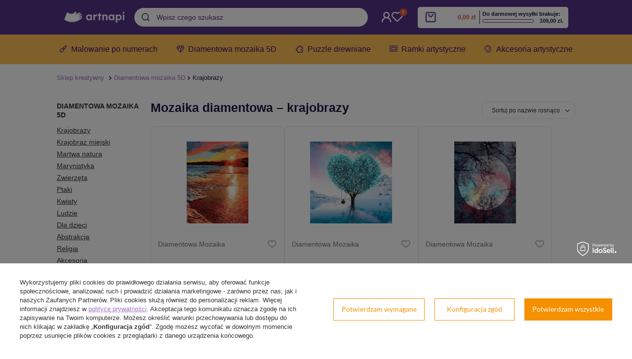

--- FILE ---
content_type: text/html; charset=utf-8
request_url: https://artnapi.pl/pol_m_Diamentowa-mozaika-5D_Krajobrazy-196.html
body_size: 27777
content:
<!DOCTYPE html>
<html lang="pl" ><head><meta name='viewport' content='user-scalable=no, initial-scale = 1.0, maximum-scale = 1.0, width=device-width'/> <link rel="preload" crossorigin="anonymous" as="font" href="/gfx/pol/fontello.woff?v=2"><meta http-equiv="Content-Type" content="text/html; charset=utf-8"><meta http-equiv="X-UA-Compatible" content="IE=edge"><title>Haft diamentowy krajobrazy leśne, górskie, miejskie, nadmorskie | Artnapi</title><meta name="keywords" content="Diamentowa mozaika 5D | Krajobrazy | malowanie po numerach, obrazy po numerach, DIY zestaw do malowania po numerach, malowanki i kolorowanki po numerach,  obraz z własnego zdjęcia, Diamentowa mozaika 5D, Puzzle drewniane dla dorosłych"><meta name="description" content="❤️ Mozaika diamentowa krajobrazy leśne, górskie, miejskie. ✔️ Namaluj obraz po numerach za pomocą akrylowych diamencików. ⭐ Artnapi.pl – wybierz coś dla siebie."><link rel="icon" href="/gfx/pol/favicon.ico"><meta name="theme-color" content="#0E1116"><meta name="msapplication-navbutton-color" content="#0E1116"><meta name="apple-mobile-web-app-status-bar-style" content="#0E1116"><link rel="stylesheet" type="text/css" href="/gfx/pol/style_standard43.css"><script>
                        var app_shop = {
                            urls: {
                                prefix: 'data="/gfx/'.replace('data="', '') + 'pol/'
                            },
                            vars: {},
                            txt: {},
                            fn: {},
                            fnrun: {},
                            files: []
                        };
                    </script><meta name="robots" content="index,follow"><meta name="rating" content="general"><meta name="Author" content="artnapi.pl na bazie IdoSell (www.idosell.com/shop).">
<!-- Begin LoginOptions html -->

<style>
#client_new_social .service_item[data-name="service_Apple"]:before, 
#cookie_login_social_more .service_item[data-name="service_Apple"]:before,
.oscop_contact .oscop_login__service[data-service="Apple"]:before {
    display: block;
    height: 2.6rem;
    content: url('/gfx/standards/apple.svg?r=1743165583');
}
.oscop_contact .oscop_login__service[data-service="Apple"]:before {
    height: auto;
    transform: scale(0.8);
}
#client_new_social .service_item[data-name="service_Apple"]:has(img.service_icon):before,
#cookie_login_social_more .service_item[data-name="service_Apple"]:has(img.service_icon):before,
.oscop_contact .oscop_login__service[data-service="Apple"]:has(img.service_icon):before {
    display: none;
}
</style>

<!-- End LoginOptions html -->

<!-- Open Graph -->
<meta property="og:type" content="website"><meta property="og:url" content="https://artnapi.pl/pol_m_Diamentowa-mozaika-5D_Krajobrazy-196.html
"><meta property="og:title" content="Krajobrazy | Diamentowa mozaika 5D na Artnapi.pl"><meta property="og:description" content="▶️ Zapoznaj się z towarami w kategorii "Krajobrazy". ✔️ Zestawy do malowania. ✔️ Wysyłka 24h. ✔️ Duży wybór, niskie ceny. "><meta property="og:site_name" content="artnapi.pl"><meta property="og:locale" content="pl_PL"><meta property="og:image" content="https://artnapi.pl/hpeciai/be8e1af736dc6616b63501a220ef1ed9/pol_pl_Haft-Diamentowy-Bez-Ramy-Zachod-slonca-30x40-Mozaika-Diamentowa-5D-2045_1.jpg"><meta property="og:image:width" content="338"><meta property="og:image:height" content="450"><link rel="manifest" href="https://artnapi.pl/data/include/pwa/1/manifest.json?t=3"><meta name="apple-mobile-web-app-capable" content="yes"><meta name="apple-mobile-web-app-status-bar-style" content="black"><meta name="apple-mobile-web-app-title" content="artnapi.pl"><link rel="apple-touch-icon" href="/data/include/pwa/1/icon-128.png"><link rel="apple-touch-startup-image" href="/data/include/pwa/1/logo-512.png" /><meta name="msapplication-TileImage" content="/data/include/pwa/1/icon-144.png"><meta name="msapplication-TileColor" content="#2F3BA2"><meta name="msapplication-starturl" content="/"><script type="application/javascript">var _adblock = true;</script><script async src="/data/include/advertising.js"></script><script type="application/javascript">var statusPWA = {
                online: {
                    txt: "Połączono z internetem",
                    bg: "#5fa341"
                },
                offline: {
                    txt: "Brak połączenia z internetem",
                    bg: "#eb5467"
                }
            }</script><script async type="application/javascript" src="/ajax/js/pwa_online_bar.js?v=1&r=6"></script><script >
window.dataLayer = window.dataLayer || [];
window.gtag = function gtag() {
dataLayer.push(arguments);
}
gtag('consent', 'default', {
'ad_storage': 'denied',
'analytics_storage': 'denied',
'ad_personalization': 'denied',
'ad_user_data': 'denied',
'wait_for_update': 500
});

gtag('set', 'ads_data_redaction', true);
</script><script id="iaiscript_1" data-requirements="W10=" data-ga4_sel="ga4script">
window.iaiscript_1 = `<${'script'}  class='google_consent_mode_update'>
gtag('consent', 'update', {
'ad_storage': 'granted',
'analytics_storage': 'granted',
'ad_personalization': 'granted',
'ad_user_data': 'granted'
});
</${'script'}>`;
</script>
<!-- End Open Graph -->

<link rel="canonical" href="https://artnapi.pl/pol_m_Diamentowa-mozaika-5D_Krajobrazy-196.html" />

                <!-- Global site tag (gtag.js) -->
                <script  async src="https://www.googletagmanager.com/gtag/js?id=G-MPFJBCDK5B"></script>
                <script >
                    window.dataLayer = window.dataLayer || [];
                    window.gtag = function gtag(){dataLayer.push(arguments);}
                    gtag('js', new Date());
                    
                    gtag('config', 'G-MPFJBCDK5B');

                </script>
                
<!-- Begin additional html or js -->


<!--2|1|2| modified: 2020-12-10 12:19:45-->
<meta name="p:domain_verify" content="91be1608bb6106e51271eedb6080e643"/>
<!--53|1|6| modified: 2025-06-13 23:21:27-->
<script> let priceFreeSheeping = 109;</script>
<!--36|1|15| modified: 2022-09-16 14:07:08-->
<!-- Google Tag Manager -->
<script>(function(w,d,s,l,i){w[l]=w[l]||[];w[l].push({'gtm.start':
new Date().getTime(),event:'gtm.js'});var f=d.getElementsByTagName(s)[0],
j=d.createElement(s),dl=l!='dataLayer'?'&l='+l:'';j.async=true;j.src=
'https://www.googletagmanager.com/gtm.js?id='+i+dl;f.parentNode.insertBefore(j,f);
})(window,document,'script','dataLayer','GTM-TMBCVB8');</script>
<!-- End Google Tag Manager -->

<!-- End additional html or js -->
<script>(function(w,d,s,i,dl){w._ceneo = w._ceneo || function () {
w._ceneo.e = w._ceneo.e || []; w._ceneo.e.push(arguments); };
w._ceneo.e = w._ceneo.e || [];dl=dl===undefined?"dataLayer":dl;
const f = d.getElementsByTagName(s)[0], j = d.createElement(s); j.defer = true;
j.src = "https://ssl.ceneo.pl/ct/v5/script.js?accountGuid=" + i + "&t=" +
Date.now() + (dl ? "&dl=" + dl : ""); f.parentNode.insertBefore(j, f);
})(window, document, "script", "2bcbf77d-6a96-4d84-9073-4f8050d49634");</script>
</head><body>
<!-- Begin additional html or js -->


<!--37|1|15| modified: 2022-09-16 14:06:54-->
<!-- Google Tag Manager (noscript) -->
<noscript><iframe src="https://www.googletagmanager.com/ns.html?id=GTM-TMBCVB8"
height="0" width="0" style="display:none;visibility:hidden"></iframe></noscript>
<!-- End Google Tag Manager (noscript) -->

<!-- End additional html or js -->
<script>
                    var script = document.createElement('script');
                    script.src = app_shop.urls.prefix + 'envelope.js';

                    document.getElementsByTagName('body')[0].insertBefore(script, document.getElementsByTagName('body')[0].firstChild);
                </script><div id="promo_top"></div><div id="container" class="search_page container"><header class="row mx-0 mx-md-n3 flex-nowrap flex-md-wrap commercial_banner"><script class="ajaxLoad">
                app_shop.vars.vat_registered = "true";
                app_shop.vars.currency_format = "###,##0.00";
                
                    app_shop.vars.currency_before_value = false;
                
                    app_shop.vars.currency_space = true;
                
                app_shop.vars.symbol = "zł";
                app_shop.vars.id= "PLN";
                app_shop.vars.baseurl = "http://artnapi.pl/";
                app_shop.vars.sslurl= "https://artnapi.pl/";
                app_shop.vars.curr_url= "%2Fpol_m_Diamentowa-mozaika-5D_Krajobrazy-196.html";
                

                var currency_decimal_separator = ',';
                var currency_grouping_separator = ' ';

                
                    app_shop.vars.blacklist_extension = ["exe","com","swf","js","php"];
                
                    app_shop.vars.blacklist_mime = ["application/javascript","application/octet-stream","message/http","text/javascript","application/x-deb","application/x-javascript","application/x-shockwave-flash","application/x-msdownload"];
                
                    app_shop.urls.contact = "/contact-pol.html";
                </script><div class="header-top"><div id="viewType" style="display:none"></div><div id="menu_settings" class="px-0 pr-md-3"><div class="menu_settings_bar d-md-flex align-items-center"><div class="open_trigger"><div class="menu_settings_wrapper"><div class="menu_settings_inline"><div class="menu_settings_header">
                                            Język i waluta: 
                                        </div><div class="menu_settings_content"><span class="menu_settings_flag flag flag_pol"></span><strong class="menu_settings_value"><span class="menu_settings_language">pl</span><span> | </span><span class="menu_settings_currency">zł</span></strong></div></div><div class="menu_settings_inline"><div class="menu_settings_header">
                                            Dostawa do: 
                                        </div><div class="menu_settings_content"><strong class="menu_settings_value">Polska</strong></div></div></div></div><form action="https://artnapi.pl/settings.php" method="post"><ul class="bg_alter"><li><div class="form-group"><label for="menu_settings_curr">Waluta</label><div class="select-after"><select class="form-control" name="curr" id="menu_settings_curr"><option value="PLN" selected>zł</option><option value="EUR">€ (1 zł = 0.2365€)
                                                                        </option><option value="USD">$ (1 zł = 0.2774$)
                                                                        </option><option value="SEK">Sk (1 zł = 2.5381Sk)
                                                                        </option><option value="CZK">czk (1 zł = 5.7504czk)
                                                                        </option><option value="RON">RON (1 zł = 1.2047RON)
                                                                        </option></select></div></div><div class="form-group"><label for="menu_settings_country">Dostawa do</label><div class="select-after"><select class="form-control" name="country" id="menu_settings_country"><option value="1143020016">Austria</option><option value="1143020022">Belgia</option><option value="1143020033">Bułgaria</option><option value="1143020038">Chorwacja</option><option value="1143020041">Czechy</option><option value="1143020042">Dania</option><option value="1143020051">Estonia</option><option value="1143020057">Francja</option><option value="1143020143">Germany</option><option value="1143020075">Hiszpania</option><option value="1143020076">Holandia</option><option value="1143020083">Irlandia</option><option value="1143020116">Litwa</option><option value="1143020118">Łotwa</option><option selected value="1143020003">Polska</option><option value="1143020163">Portugal</option><option value="1143020169">Rumunia</option><option value="1143020182">Słowacja</option><option value="1143020183">Słowenia</option><option value="1143020193">Szwecja</option><option value="1143020217">Węgry</option><option value="1143020220">Włochy</option></select></div></div></li><li class="buttons"><button class="btn --solid --large" type="submit">
                                            Zastosuj zmiany
                                        </button></li></ul></form></div></div><div id="logo" class="col-md-4 d-flex align-items-center"><a href="/" target="_self"><img src="https://artnapi.pl/data/include/cms/logo/artnapi_logo_new.png" alt="Artnapi.pl" width="360" height="130"></a></div><div id="formtoptrigger"><ul class="formtoptrigger"><li class="li1"><a href="#">Darmowa dostawa</a></li><li class="li2"><a href="#">Zwrot do 14 dni</a></li><li class="li3"><a href="#">Wysyłka w 24h</a></li></ul></div><div id="formtopkontakt"><ul class="formtopkontakt"><li class="li1"><a href="#">sklep@artnapi.pl</a></li><li class="li2"><a href="#">+48 720 830 619</a></li></ul></div><form action="https://artnapi.pl/search.php" method="get" id="menu_search" class="col-md-4 col-lg-3 px-md-3"><label class="d-md-none"><i class="icon-search"></i></label><div><div class="form-group"><input id="menu_search_text" type="text" name="text" class="catcomplete" placeholder="Wpisz czego szukasz"></div><button type="submit"><i class="icon-search"></i></button><a href="https://artnapi.pl/searching.php" title=""><i class="icon-remove d-md-none"></i></a></div></form><div id="menu_additional"><a class="menu_settings_login log_in" href="https://artnapi.pl/login.php" title="">wejdź lub założ konto
                                    </a><a class="menu_settings_logout register" href="https://artnapi.pl/client-new.php?register" title="">Zarejestruj się
                                    </a><a href="/basketedit.php?mode=2" class="menu_settings_wishlist">
                                Lista zakupowa
                                <span>0</span></a></div><div id="menu_basket" class="col-md-2 px-0 pr-md-3 topBasket"><a class="topBasket__sub" href="/basketedit.php"><span class="badge badge-info"></span><strong class="topBasket__price" style="display: none;">0,00 zł</strong></a><div class="topBasket__details --products" style="display: none;"><div class="topBasket__block --labels"><label class="topBasket__item --name">Produkt</label><label class="topBasket__item --sum">Ilość</label><label class="topBasket__item --prices">Cena</label></div><div class="topBasket__block --products"></div></div><div class="topBasket__details --shipping" style="display: none;"><span class="topBasket__name">Koszt dostawy od</span><span id="shipppingCost"></span></div><script>
                        app_shop.vars.cache_html = true;
                    </script></div></div><nav id="menu_categories" class="col-md-12 px-0 px-md-1 wide"><button type="button" class="navbar-toggler"><i class="icon-reorder"></i></button><div class="navbar-collapse" id="menu_navbar"><ul class="navbar-nav"><li class="nav-item"><a  href="/pol_m_Malowanie-po-numerach-164.html" target="_self" title="Malowanie po numerach" class="nav-link" >Malowanie po numerach</a><ul class="navbar-subnav"><li class="nav-item empty"><a class="nav-link" href="/pol_m_Malowanie-po-numerach_Krajobrazy-153.html" target="_self">Krajobrazy</a></li><li class="nav-item empty"><a class="nav-link" href="/pol_m_Malowanie-po-numerach_Krajobraz-miejski-158.html" target="_self">Krajobraz miejski</a></li><li class="nav-item empty"><a class="nav-link" href="/pol_m_Malowanie-po-numerach_Martwa-natura-178.html" target="_self">Martwa natura</a></li><li class="nav-item empty"><a class="nav-link" href="/pol_m_Malowanie-po-numerach_Marynistyka-169.html" target="_self">Marynistyka</a></li><li class="nav-item empty"><a class="nav-link" href="/pol_m_Malowanie-po-numerach_Zwierzeta-100.html" target="_self">Zwierzęta</a></li><li class="nav-item empty"><a class="nav-link" href="/pol_m_Malowanie-po-numerach_Ptaki-152.html" target="_self">Ptaki</a></li><li class="nav-item empty"><a class="nav-link" href="/pol_m_Malowanie-po-numerach_Kwiaty-154.html" target="_self">Kwiaty</a></li><li class="nav-item empty"><a class="nav-link" href="/pol_m_Malowanie-po-numerach_Ludzie-159.html" target="_self">Ludzie</a></li><li class="nav-item empty"><a class="nav-link" href="/pol_m_Malowanie-po-numerach_Dla-dzieci-156.html" target="_self">Dla dzieci</a></li><li class="nav-item empty"><a class="nav-link" href="/pol_m_Malowanie-po-numerach_Portret-180.html" target="_self">Portret</a></li><li class="nav-item empty"><a class="nav-link" href="/pol_m_Malowanie-po-numerach_Scena-rodzajowa-182.html" target="_self">Scena rodzajowa</a></li><li class="nav-item empty"><a class="nav-link" href="/pol_m_Malowanie-po-numerach_Akt-175.html" target="_self">Akt</a></li><li class="nav-item empty"><a class="nav-link" href="/pol_m_Malowanie-po-numerach_Sport-225.html" target="_self">Sport</a></li><li class="nav-item empty"><a class="nav-link" href="/pol_m_Malowanie-po-numerach_Abstrakcja-174.html" target="_self">Abstrakcja</a></li><li class="nav-item empty"><a class="nav-link" href="/pol_m_Malowanie-po-numerach_Malarstwo-177.html" target="_self">Malarstwo</a></li><li class="nav-item empty"><a class="nav-link" href="/pol_m_Malowanie-po-numerach_Retro-Vintage-210.html" target="_self">Retro / Vintage</a></li><li class="nav-item empty"><a class="nav-link" href="/pol_m_Malowanie-po-numerach_Kosmos-193.html" target="_self">Kosmos</a></li><li class="nav-item empty"><a class="nav-link" href="/pol_m_Malowanie-po-numerach_Religia-181.html" target="_self">Religia</a></li><li class="nav-item empty"><a class="nav-link" href="/pol_m_Malowanie-po-numerach_Mitologia-179.html" target="_self">Mitologia</a></li><li class="nav-item empty"><a class="nav-link" href="/pol_m_Malowanie-po-numerach_Motoryzacja-192.html" target="_self">Motoryzacja</a></li><li class="nav-item empty"><a class="nav-link" href="/pol_m_Malowanie-po-numerach_Historia-176.html" target="_self">Historia</a></li><li class="nav-item empty"><a class="nav-link" href="/pol_m_Malowanie-po-numerach_Bez-ramy-216.html" target="_self">Bez ramy</a></li></ul></li><li class="nav-item active"><a  href="/pol_m_Diamentowa-mozaika-5D-165.html" target="_self" title="Diamentowa mozaika 5D" class="nav-link active" >Diamentowa mozaika 5D</a><ul class="navbar-subnav"><li class="nav-item active empty"><a class="nav-link active" href="/pol_m_Diamentowa-mozaika-5D_Krajobrazy-196.html" target="_self">Krajobrazy</a></li><li class="nav-item empty"><a class="nav-link" href="/pol_m_Diamentowa-mozaika-5D_Krajobraz-miejski-202.html" target="_self">Krajobraz miejski</a></li><li class="nav-item empty"><a class="nav-link" href="/pol_m_Diamentowa-mozaika-5D_Martwa-natura-201.html" target="_self">Martwa natura</a></li><li class="nav-item empty"><a class="nav-link" href="/pol_m_Diamentowa-mozaika-5D_Marynistyka-199.html" target="_self">Marynistyka</a></li><li class="nav-item empty"><a class="nav-link" href="/pol_m_Diamentowa-mozaika-5D_Zwierzeta-194.html" target="_self">Zwierzęta</a></li><li class="nav-item empty"><a class="nav-link" href="/pol_m_Diamentowa-mozaika-5D_Ptaki-195.html" target="_self">Ptaki</a></li><li class="nav-item empty"><a class="nav-link" href="/pol_m_Diamentowa-mozaika-5D_Kwiaty-197.html" target="_self">Kwiaty</a></li><li class="nav-item empty"><a class="nav-link" href="/pol_m_Diamentowa-mozaika-5D_Ludzie-198.html" target="_self">Ludzie</a></li><li class="nav-item empty"><a class="nav-link" href="/pol_m_Diamentowa-mozaika-5D_Dla-dzieci-234.html" target="_self">Dla dzieci</a></li><li class="nav-item empty"><a class="nav-link" href="/pol_m_Diamentowa-mozaika-5D_Abstrakcja-200.html" target="_self">Abstrakcja</a></li><li class="nav-item empty"><a class="nav-link" href="/pol_m_Diamentowa-mozaika-5D_Religia-203.html" target="_self">Religia</a></li><li class="nav-item empty"><a class="nav-link" href="/pol_m_Diamentowa-mozaika-5D_Akcesoria-230.html" target="_self">Akcesoria</a></li><li class="nav-item empty"><a class="nav-link" href="/pol_m_Diamentowa-mozaika-5D_Bez-blejtramu-172.html" target="_self">Bez blejtramu</a></li></ul></li><li class="nav-item"><a  href="/pol_m_Puzzle-drewniane-dla-doroslych-166.html" target="_self" title="Puzzle drewniane" class="nav-link" >Puzzle drewniane</a></li><li class="nav-item"><a  href="https://artnapi.pl/pol_m_Akcesoria-artystyczne_Ramki-do-obrazow-i-zdjec-228.html" target="_self" title="Ramki artystyczne" class="nav-link" >Ramki artystyczne</a></li><li class="nav-item"><a  href="/pol_m_Akcesoria-artystyczne-173.html" target="_self" title="Akcesoria artystyczne" class="nav-link" >Akcesoria artystyczne</a><ul class="navbar-subnav"><li class="nav-item empty"><a class="nav-link" href="/pol_m_Akcesoria-artystyczne_Podobrazia-malarskie-224.html" target="_self">Podobrazia malarskie</a></li><li class="nav-item empty"><a class="nav-link" href="/pol_m_Akcesoria-artystyczne_Sztalugi-227.html" target="_self">Sztalugi</a></li><li class="nav-item empty"><a class="nav-link" href="/pol_m_Akcesoria-artystyczne_Ramki-do-obrazow-i-zdjec-228.html" target="_self">Ramki do obrazów i zdjęć</a></li><li class="nav-item empty"><a class="nav-link" href="/pol_m_Akcesoria-artystyczne_Zestaw-narzedzi-do-mozaiki-diamentowej-231.html" target="_self">Zestaw narzędzi do mozaiki diamentowej</a></li></ul></li></ul></div></nav><div class="breadcrumbs col-md-12"><div class="back_button"><button id="back_button"><i class="icon-angle-left"></i> Wstecz</button></div><div class="list_wrapper"><ol><li class="bc-main"><span><a href="/">Sklep kreatywny</a></span></li><li class="bc-item-1"><a href="/pol_m_Diamentowa-mozaika-5D-165.html">Diamentowa mozaika 5D</a></li><li class="bc-active bc-item-2"><span>Krajobrazy</span></li></ol></div></div></header><div id="layout" class="row clearfix"><aside class="col-2"><div class="setMobileGrid" data-item="#menu_navbar"></div><div class="setMobileGrid" data-item="#menu_navbar3" data-ismenu1="true"></div><div class="setMobileGrid" data-item="#menu_blog"></div><div class="login_menu_block d-lg-none" id="login_menu_block"><a class="sign_in_link" href="/login.php" title=""><i class="icon-user"></i><span>Zaloguj się</span></a><a class="registration_link" href="/client-new.php?register" title=""><i class="icon-lock"></i><span>Zarejestruj się</span></a><a class="order_status_link" href="/order-open.php" title=""><i class="icon-globe"></i><span>Sprawdź status zamówienia</span></a></div><div class="setMobileGrid" data-item="#menu_contact"></div><div class="setMobileGrid" data-item="#menu_settings"></div><div class="setMobileGrid" data-item="#Filters"></div><div id="menu_categories2" class="mb-4"><p class="menu_categories_label menu_go_up">Diamentowa mozaika 5D</p><ul><li><a href="/pol_m_Diamentowa-mozaika-5D_Krajobrazy-196.html" target="_self" class="active">Krajobrazy</a></li><li><a href="/pol_m_Diamentowa-mozaika-5D_Krajobraz-miejski-202.html" target="_self">Krajobraz miejski</a></li><li><a href="/pol_m_Diamentowa-mozaika-5D_Martwa-natura-201.html" target="_self">Martwa natura</a></li><li><a href="/pol_m_Diamentowa-mozaika-5D_Marynistyka-199.html" target="_self">Marynistyka</a></li><li><a href="/pol_m_Diamentowa-mozaika-5D_Zwierzeta-194.html" target="_self">Zwierzęta</a></li><li><a href="/pol_m_Diamentowa-mozaika-5D_Ptaki-195.html" target="_self">Ptaki</a></li><li><a href="/pol_m_Diamentowa-mozaika-5D_Kwiaty-197.html" target="_self">Kwiaty</a></li><li><a href="/pol_m_Diamentowa-mozaika-5D_Ludzie-198.html" target="_self">Ludzie</a></li><li><a href="/pol_m_Diamentowa-mozaika-5D_Dla-dzieci-234.html" target="_self">Dla dzieci</a></li><li><a href="/pol_m_Diamentowa-mozaika-5D_Abstrakcja-200.html" target="_self">Abstrakcja</a></li><li><a href="/pol_m_Diamentowa-mozaika-5D_Religia-203.html" target="_self">Religia</a></li><li><a href="/pol_m_Diamentowa-mozaika-5D_Akcesoria-230.html" target="_self">Akcesoria</a></li><li><a href="/pol_m_Diamentowa-mozaika-5D_Bez-blejtramu-172.html" target="_self">Bez blejtramu</a></li></ul></div><section id="Filters" class="filters mb-4"><form class="filters__form" method="get" action="/pol_m_Diamentowa-mozaika-5D_Krajobrazy-196.html"><div class="filters__block mb-1"><input type="hidden" class="__serialize" id="filter_price_input" name="filter_price" value=""><a class="filters__toggler
                                        " data-id="filter_price"><div class="btn --icon-right d-block pr-4"><h3>Cena</h3></div></a><div class="filters__expand" id="filter_price_expand"><div class="filters__content --range"><input type="hidden" id="min_price_start" value="0"><input type="hidden" id="max_price_start" value="30"><div class="filters__price-slider"><div class="--price"></div></div><div class="filters__price"><div class="filters__range d-flex justify-content-between align-items-center"><label for="PriceRangeFrom" class="--from"><input id="PriceRangeFrom" type="text" class="--input-from" value="0"><span class="--currency">zł</span></label><span class="--gap">
                                                            -
                                                        </span><label for="PriceRangeTo" class="--to"><input id="PriceRangeTo" type="text" class="--input-to" value="30"><span class="--currency">zł</span></label></div><div class="filters_options"><button type="submit" class="btn p-md-0 mt-md-2">
                                                            Zastosuj zakres cen
                                                        </button></div></div></div></div></div><div class="filters__block mb-1"><input type="hidden" class="__serialize" id="filter_traits45_input" name="filter_traits[45]" value=""><a class="filters__toggler
                                        " data-id="filter_traits45"><div class="btn --icon-right d-block pr-4"><h3>Orientacja</h3></div></a><div class="filters__expand" id="filter_traits45_expand"><ul class="filters__content --list" id="filter_traits45_content"><li class="filters__item mb-2
                                                                    "><div class="f-group --small --checkbox mb-0"><input type="checkbox" class="f-control" id="filter_traits45_47" data-id="filter_traits45" value="47"><label class="f-label" for="filter_traits45_47"><span class="--name">Pionowa</span><span class="--quantity">14</span></label></div></li><li class="filters__item mb-2
                                                                    "><div class="f-group --small --checkbox mb-0"><input type="checkbox" class="f-control" id="filter_traits45_46" data-id="filter_traits45" value="46"><label class="f-label" for="filter_traits45_46"><span class="--name">Pozioma</span><span class="--quantity">8</span></label></div></li></ul><div class="filters__options"><button type="submit" class="--submit d-none btn py-0 pl-0 pr-3">
                                                            Zastosuj
                                                        </button></div></div></div><div class="filters__block mb-1"><input type="hidden" class="__serialize" id="filter_traits49_input" name="filter_traits[49]" value=""><a class="filters__toggler
                                        " data-id="filter_traits49"><div class="btn --icon-right d-block pr-4"><h3>Rozmiar</h3></div></a><div class="filters__expand" id="filter_traits49_expand"><ul class="filters__content --list" id="filter_traits49_content"><li class="filters__item mb-2
                                                                    "><div class="f-group --small --checkbox mb-0"><input type="checkbox" class="f-control" id="filter_traits49_50" data-id="filter_traits49" value="50"><label class="f-label" for="filter_traits49_50"><span class="--name">30x40 cm</span><span class="--quantity">21</span></label></div></li><li class="filters__item mb-2
                                                                    "><div class="f-group --small --checkbox mb-0"><input type="checkbox" class="f-control" id="filter_traits49_51" data-id="filter_traits49" value="51"><label class="f-label" for="filter_traits49_51"><span class="--name">30x30 cm</span><span class="--quantity">1</span></label></div></li></ul><div class="filters__options"><button type="submit" class="--submit d-none btn py-0 pl-0 pr-3">
                                                            Zastosuj
                                                        </button></div></div></div><div class="filters__block mb-1"><input type="hidden" class="__serialize" id="filter_traits1233_input" name="filter_traits[1233]" value=""><a class="filters__toggler
                                        " data-id="filter_traits1233"><div class="btn --icon-right d-block pr-4"><h3 class="--name">Krajobraz</h3></div></a><div class="filters__expand" id="filter_traits1233_expand"><ul class="filters__content --list" id="filter_traits1233_content"><li class="filters__item mb-2
                                                                    "><div class="f-group --small --checkbox mb-0"><input type="checkbox" class="f-control" id="filter_traits1233_1234" data-id="filter_traits1233" value="1234"><label class="f-label" for="filter_traits1233_1234"><span class="--name">Droga</span><span class="--quantity">2</span></label></div></li><li class="filters__item mb-2
                                                                    "><div class="f-group --small --checkbox mb-0"><input type="checkbox" class="f-control" id="filter_traits1233_1235" data-id="filter_traits1233" value="1235"><label class="f-label" for="filter_traits1233_1235"><span class="--name">Drzewa</span><span class="--quantity">5</span></label></div></li><li class="filters__item mb-2
                                                                    "><div class="f-group --small --checkbox mb-0"><input type="checkbox" class="f-control" id="filter_traits1233_1236" data-id="filter_traits1233" value="1236"><label class="f-label" for="filter_traits1233_1236"><span class="--name">Góry</span><span class="--quantity">5</span></label></div></li><li class="filters__item mb-2
                                                                    "><div class="f-group --small --checkbox mb-0"><input type="checkbox" class="f-control" id="filter_traits1233_1240" data-id="filter_traits1233" value="1240"><label class="f-label" for="filter_traits1233_1240"><span class="--name">Księżyc</span><span class="--quantity">5</span></label></div></li><li class="filters__item mb-2
                                                                     --last-not-hidden"><div class="f-group --small --checkbox mb-0"><input type="checkbox" class="f-control" id="filter_traits1233_1238" data-id="filter_traits1233" value="1238"><label class="f-label" for="filter_traits1233_1238"><span class="--name">Most</span><span class="--quantity">2</span></label></div></li><li class="filters__item mb-2
                                                                     --hidden"><div class="f-group --small --checkbox mb-0"><input type="checkbox" class="f-control" id="filter_traits1233_1237" data-id="filter_traits1233" value="1237"><label class="f-label" for="filter_traits1233_1237"><span class="--name">Pole</span><span class="--quantity">1</span></label></div></li><li class="filters__item mb-2
                                                                     --hidden"><div class="f-group --small --checkbox mb-0"><input type="checkbox" class="f-control" id="filter_traits1233_1239" data-id="filter_traits1233" value="1239"><label class="f-label" for="filter_traits1233_1239"><span class="--name">Zachód Słońca</span><span class="--quantity">4</span></label></div></li></ul><div class="filters__options"><button type="submit" class="--submit d-none btn py-0 pl-0 pr-3">
                                                            Zastosuj
                                                        </button><a class="--show-hidden btn py-0 pl-3 pr-0" data-id="filter_traits1233"><span class="--show">+ Rozwiń</span><span class="--hide">- Ukryj</span></a></div></div></div><div class="filters__block mb-1"><input type="hidden" class="__serialize" id="filter_traits1293_input" name="filter_traits[1293]" value=""><a class="filters__toggler
                                        " data-id="filter_traits1293"><div class="btn --icon-right d-block pr-4"><h3 class="--name">Popularne kwiaty</h3></div></a><div class="filters__expand" id="filter_traits1293_expand"><ul class="filters__content --list" id="filter_traits1293_content"><li class="filters__item mb-2
                                                                    "><div class="f-group --small --checkbox mb-0"><input type="checkbox" class="f-control" id="filter_traits1293_1297" data-id="filter_traits1293" value="1297"><label class="f-label" for="filter_traits1293_1297"><span class="--name">Rumianek</span><span class="--quantity">1</span></label></div></li><li class="filters__item mb-2
                                                                    "><div class="f-group --small --checkbox mb-0"><input type="checkbox" class="f-control" id="filter_traits1293_1298" data-id="filter_traits1293" value="1298"><label class="f-label" for="filter_traits1293_1298"><span class="--name">Słonecznik</span><span class="--quantity">1</span></label></div></li></ul><div class="filters__options"><button type="submit" class="--submit d-none btn py-0 pl-0 pr-3">
                                                            Zastosuj
                                                        </button></div></div></div><div class="filters__block mb-1"><input type="hidden" class="__serialize" id="filter_traits1300_input" name="filter_traits[1300]" value=""><a class="filters__toggler
                                        " data-id="filter_traits1300"><div class="btn --icon-right d-block pr-4"><h3 class="--name">Kompozycje kwiatowe</h3></div></a><div class="filters__expand" id="filter_traits1300_expand"><ul class="filters__content --list" id="filter_traits1300_content"><li class="filters__item mb-2
                                                                    "><div class="f-group --small --checkbox mb-0"><input type="checkbox" class="f-control" id="filter_traits1300_1303" data-id="filter_traits1300" value="1303"><label class="f-label" for="filter_traits1300_1303"><span class="--name">Łąka</span><span class="--quantity">2</span></label></div></li></ul><div class="filters__options"><button type="submit" class="--submit d-none btn py-0 pl-0 pr-3">
                                                            Zastosuj
                                                        </button></div></div></div><div class="filters__block mb-1"><input type="hidden" class="__serialize" id="filter_traits1266_input" name="filter_traits[1266]" value=""><a class="filters__toggler
                                        " data-id="filter_traits1266"><div class="btn --icon-right d-block pr-4"><h3 class="--name">Motyw marynistyczny</h3></div></a><div class="filters__expand" id="filter_traits1266_expand"><ul class="filters__content --list" id="filter_traits1266_content"><li class="filters__item mb-2
                                                                    "><div class="f-group --small --checkbox mb-0"><input type="checkbox" class="f-control" id="filter_traits1266_1268" data-id="filter_traits1266" value="1268"><label class="f-label" for="filter_traits1266_1268"><span class="--name">Jezioro</span><span class="--quantity">5</span></label></div></li><li class="filters__item mb-2
                                                                    "><div class="f-group --small --checkbox mb-0"><input type="checkbox" class="f-control" id="filter_traits1266_1271" data-id="filter_traits1266" value="1271"><label class="f-label" for="filter_traits1266_1271"><span class="--name">Łódź</span><span class="--quantity">3</span></label></div></li><li class="filters__item mb-2
                                                                    "><div class="f-group --small --checkbox mb-0"><input type="checkbox" class="f-control" id="filter_traits1266_1267" data-id="filter_traits1266" value="1267"><label class="f-label" for="filter_traits1266_1267"><span class="--name">Morze</span><span class="--quantity">7</span></label></div></li><li class="filters__item mb-2
                                                                    "><div class="f-group --small --checkbox mb-0"><input type="checkbox" class="f-control" id="filter_traits1266_1269" data-id="filter_traits1266" value="1269"><label class="f-label" for="filter_traits1266_1269"><span class="--name">Rzeka</span><span class="--quantity">2</span></label></div></li><li class="filters__item mb-2
                                                                     --last-not-hidden"><div class="f-group --small --checkbox mb-0"><input type="checkbox" class="f-control" id="filter_traits1266_1270" data-id="filter_traits1266" value="1270"><label class="f-label" for="filter_traits1266_1270"><span class="--name">Wybrzeże</span><span class="--quantity">1</span></label></div></li></ul><div class="filters__options"><button type="submit" class="--submit d-none btn py-0 pl-0 pr-3">
                                                            Zastosuj
                                                        </button></div></div></div><div class="filters__block mb-1"><input type="hidden" class="__serialize" id="filter_traits1241_input" name="filter_traits[1241]" value=""><a class="filters__toggler
                                        " data-id="filter_traits1241"><div class="btn --icon-right d-block pr-4"><h3 class="--name">Części świata</h3></div></a><div class="filters__expand" id="filter_traits1241_expand"><ul class="filters__content --list" id="filter_traits1241_content"><li class="filters__item mb-2
                                                                    "><div class="f-group --small --checkbox mb-0"><input type="checkbox" class="f-control" id="filter_traits1241_1243" data-id="filter_traits1241" value="1243"><label class="f-label" for="filter_traits1241_1243"><span class="--name">Europa</span><span class="--quantity">2</span></label></div></li></ul><div class="filters__options"><button type="submit" class="--submit d-none btn py-0 pl-0 pr-3">
                                                            Zastosuj
                                                        </button></div></div></div><div class="filters__block mb-1"><input type="hidden" class="__serialize" id="filter_traits1244_input" name="filter_traits[1244]" value=""><a class="filters__toggler
                                        " data-id="filter_traits1244"><div class="btn --icon-right d-block pr-4"><h3 class="--name">Państwa</h3></div></a><div class="filters__expand" id="filter_traits1244_expand"><ul class="filters__content --list" id="filter_traits1244_content"><li class="filters__item mb-2
                                                                    "><div class="f-group --small --checkbox mb-0"><input type="checkbox" class="f-control" id="filter_traits1244_1251" data-id="filter_traits1244" value="1251"><label class="f-label" for="filter_traits1244_1251"><span class="--name">Grecja</span><span class="--quantity">1</span></label></div></li></ul><div class="filters__options"><button type="submit" class="--submit d-none btn py-0 pl-0 pr-3">
                                                            Zastosuj
                                                        </button></div></div></div><div class="filters__block mb-1"><input type="hidden" class="__serialize" id="filter_traits1304_input" name="filter_traits[1304]" value=""><a class="filters__toggler
                                        " data-id="filter_traits1304"><div class="btn --icon-right d-block pr-4"><h3 class="--name">Postać</h3></div></a><div class="filters__expand" id="filter_traits1304_expand"><ul class="filters__content --list" id="filter_traits1304_content"><li class="filters__item mb-2
                                                                    "><div class="f-group --small --checkbox mb-0"><input type="checkbox" class="f-control" id="filter_traits1304_1305" data-id="filter_traits1304" value="1305"><label class="f-label" for="filter_traits1304_1305"><span class="--name">Kobieta</span><span class="--quantity">1</span></label></div></li></ul><div class="filters__options"><button type="submit" class="--submit d-none btn py-0 pl-0 pr-3">
                                                            Zastosuj
                                                        </button></div></div></div><div class="f-group filters__buttons mt-3"><button type="submit" class="btn --large --solid d-block" title="Kliknij aby zastosować wybrane filtry">
                                
                                Zastosuj wybrane filtry
                            </button></div></form></section></aside><div id="content" class="col-md-10 col-12"><div class="search_categoriesdescription"><h1 class="big_label">Mozaika diamentowa – krajobrazy</h1><span class="navigation_total">
                ( ilość produktów: <b>22</b> )
            </span></div><div id="paging_setting_top" class="s_paging"><form class="s_paging__item --sort" action="/settings.php"><select class="s_paging__select --order --small-md" id="select_top_sort" name="sort_order"><option value="name-a" class="option_name-a">Sortuj po nazwie rosnąco</option><option value="name-d" class="option_name-d">Sortuj po nazwie malejąco</option><option value="price-a" class="option_price-a">Sortuj po cenie rosnąco</option><option value="price-d" class="option_price-d">Sortuj po cenie malejąco</option><option value="date-a" class="option_date-a">Sortuj po dacie rosnąco</option><option value="date-d" class="option_date-d">Sortuj po dacie malejąco</option></select></form><div class="s_paging__item --filters d-md-none mb-2 mb-sm-3"><a class="btn --solid --large" href="#menu_filter">
                            Filtrowanie
                        </a></div></div><div id="menu_compare_product" class="compare pt-2 mb-2 pt-sm-3 pb-sm-3 mb-sm-3" style="display: none;"><div class="compare__label d-none d-sm-block">Dodane do porównania</div><div class="compare__sub"></div><div class="compare__buttons"><a class="compare__button btn --solid --secondary" href="https://artnapi.pl/product-compare.php" title="Porównaj wszystkie produkty" target="_blank"><span>Porównaj produkty </span><span class="d-sm-none">(0)</span></a><a class="compare__button --remove btn d-none d-sm-block" href="https://artnapi.pl/settings.php?comparers=remove&amp;product=###" title="Usuń wszystkie produkty">
                        Usuń produkty
                    </a></div><script>
                        var cache_html = true;
                    </script></div><section id="search" class="search products d-flex flex-wrap mb-2 mb-sm-3"><div class="product col-6 col-sm-4 col-md-3 pt-3 pb-md-3 mb-sm-0 Pionowa" data-product_id="2045" id="category1214553885"><div class="product_podstavka"><a class="product__icon d-flex justify-content-center" data-product-id="2045" href="https://artnapi.pl/product-pol-2045-Haft-Diamentowy-Bez-Ramy-Zachod-slonca-30x40-Mozaika-Diamentowa-5D.html" title="Haft Diamentowy Bez Ramy Zachód słońca 30x40 Mozaika Diamentowa 5D"><img src="/gfx/pol/loader.gif?r=1767614025" class="b-lazy" data-src-small="/hpeciai/468c7a89936e68a0d7e5373135ee13eb/pol_is_Haft-Diamentowy-Bez-Ramy-Zachod-slonca-30x40-Mozaika-Diamentowa-5D-2045jpg" data-src="/hpeciai/5dfb7024bdc2decc9ed0e043b434cb14/pol_il_Haft-Diamentowy-Bez-Ramy-Zachod-slonca-30x40-Mozaika-Diamentowa-5D-2045jpg" alt="Haft Diamentowy Bez Ramy Zachód słońca 30x40 Mozaika Diamentowa 5D"></a><a class="promoicon d-flex justify-content-center align-items-center"></a></div><div class="product_info"><div class="category_name ramka_Nie"><span class="param1">30x40 cm</span><span class="param2">Diamentowa Mozaika<div class="product_wishlist"><form action="https://artnapi.pl/basketchange.php" method="post"><input id="projector_mode_hidden" type="hidden" name="mode" value="2"><input id="projector_product_hidden" type="hidden" name="product" value="2045"><input type="submit" value="" class="btn_wishlist_add"></form></div></span></div><div><a class="product__name" href="https://artnapi.pl/product-pol-2045-Haft-Diamentowy-Bez-Ramy-Zachod-slonca-30x40-Mozaika-Diamentowa-5D.html" title="Haft Diamentowy Bez Ramy Zachód słońca 30x40 Mozaika Diamentowa 5D">Haft Diamentowy Bez Ramy Zachód słońca 30x40 Mozaika Diamentowa 5D</a></div><div class="product__prices"><strong class="price">19,99 zł</strong></div><div class="product__compare --has-child"><a class="product__compare_item --add btn" rel="nofollow" href="https://artnapi.pl/settings.php?comparers=add&amp;product=2045" title="Kliknij, aby dodać produkt do porównania">+ Dodaj do porównania</a></div><form id="projector_form" action="/basketchange.php" method="post"><input id="projector_product_hidden" type="hidden" name="product" value="2045"><input id="projector_size_hidden" type="hidden" name="size" autocomplete="off"><button class="btn --solid --large category projector_butttons_buy" id="projector_button_basket" type="submit" title="Dodaj produkt do koszyka">
                                            Do koszyka
                                        </button></form></div></div><div class="product col-6 col-sm-4 col-md-3 pt-3 pb-md-3 mb-sm-0 Pionowa" data-product_id="2038" id="category1214553885"><div class="product_podstavka"><a class="product__icon d-flex justify-content-center" data-product-id="2038" href="https://artnapi.pl/product-pol-2038-Haft-Diamentowy-Bez-Ramy-Serce-Drzewo-30x30-Mozaika-Diamentowa-5D.html" title="Haft Diamentowy Bez Ramy Serce Drzewo 30x30 Mozaika Diamentowa 5D"><img src="/gfx/pol/loader.gif?r=1767614025" class="b-lazy" data-src-small="/hpeciai/159f495e1cb903d1b5145da4a1b18020/pol_is_Haft-Diamentowy-Bez-Ramy-Serce-Drzewo-30x30-Mozaika-Diamentowa-5D-2038jpg" data-src="/hpeciai/da03369055f4ba971d94675490120c7a/pol_il_Haft-Diamentowy-Bez-Ramy-Serce-Drzewo-30x30-Mozaika-Diamentowa-5D-2038jpg" alt="Haft Diamentowy Bez Ramy Serce Drzewo 30x30 Mozaika Diamentowa 5D"></a><a class="promoicon d-flex justify-content-center align-items-center"></a></div><div class="product_info"><div class="category_name ramka_Nie"><span class="param1">30x30 cm</span><span class="param2">Diamentowa Mozaika<div class="product_wishlist"><form action="https://artnapi.pl/basketchange.php" method="post"><input id="projector_mode_hidden" type="hidden" name="mode" value="2"><input id="projector_product_hidden" type="hidden" name="product" value="2038"><input type="submit" value="" class="btn_wishlist_add"></form></div></span></div><div><a class="product__name" href="https://artnapi.pl/product-pol-2038-Haft-Diamentowy-Bez-Ramy-Serce-Drzewo-30x30-Mozaika-Diamentowa-5D.html" title="Haft Diamentowy Bez Ramy Serce Drzewo 30x30 Mozaika Diamentowa 5D">Haft Diamentowy Bez Ramy Serce Drzewo 30x30 Mozaika Diamentowa 5D</a></div><div class="product__prices"><strong class="price">19,99 zł</strong></div><div class="product__compare --has-child"><a class="product__compare_item --add btn" rel="nofollow" href="https://artnapi.pl/settings.php?comparers=add&amp;product=2038" title="Kliknij, aby dodać produkt do porównania">+ Dodaj do porównania</a></div><form id="projector_form" action="/basketchange.php" method="post"><input id="projector_product_hidden" type="hidden" name="product" value="2038"><input id="projector_size_hidden" type="hidden" name="size" autocomplete="off"><button class="btn --solid --large category projector_butttons_buy" id="projector_button_basket" type="submit" title="Dodaj produkt do koszyka">
                                            Do koszyka
                                        </button></form></div></div><div class="product col-6 col-sm-4 col-md-3 pt-3 pb-md-3 mb-sm-0 Pionowa" data-product_id="2027" id="category1214553885"><div class="product_podstavka"><a class="product__icon d-flex justify-content-center" data-product-id="2027" href="https://artnapi.pl/product-pol-2027-Haft-Diamentowy-Bez-Ramy-Pelnia-Ksiezyca-30x40-Mozaika-Diamentowa-5D.html" title="Haft Diamentowy Bez Ramy Pełnia Księżyca 30x40 Mozaika Diamentowa 5D"><img src="/gfx/pol/loader.gif?r=1767614025" class="b-lazy" data-src-small="/hpeciai/40ddb5defe7293d8d1497168684d61ca/pol_is_Haft-Diamentowy-Bez-Ramy-Pelnia-Ksiezyca-30x40-Mozaika-Diamentowa-5D-2027jpg" data-src="/hpeciai/63c0d39cfdce59aac6b772a18f9b88f3/pol_il_Haft-Diamentowy-Bez-Ramy-Pelnia-Ksiezyca-30x40-Mozaika-Diamentowa-5D-2027jpg" alt="Haft Diamentowy Bez Ramy Pełnia Księżyca 30x40 Mozaika Diamentowa 5D"></a><a class="promoicon d-flex justify-content-center align-items-center"></a></div><div class="product_info"><div class="category_name ramka_Nie"><span class="param1">30x40 cm</span><span class="param2">Diamentowa Mozaika<div class="product_wishlist"><form action="https://artnapi.pl/basketchange.php" method="post"><input id="projector_mode_hidden" type="hidden" name="mode" value="2"><input id="projector_product_hidden" type="hidden" name="product" value="2027"><input type="submit" value="" class="btn_wishlist_add"></form></div></span></div><div><a class="product__name" href="https://artnapi.pl/product-pol-2027-Haft-Diamentowy-Bez-Ramy-Pelnia-Ksiezyca-30x40-Mozaika-Diamentowa-5D.html" title="Haft Diamentowy Bez Ramy Pełnia Księżyca 30x40 Mozaika Diamentowa 5D">Haft Diamentowy Bez Ramy Pełnia Księżyca 30x40 Mozaika Diamentowa 5D</a></div><div class="product__prices"><strong class="price">19,99 zł</strong></div><div class="product__compare --has-child"><a class="product__compare_item --add btn" rel="nofollow" href="https://artnapi.pl/settings.php?comparers=add&amp;product=2027" title="Kliknij, aby dodać produkt do porównania">+ Dodaj do porównania</a></div><form id="projector_form" action="/basketchange.php" method="post"><input id="projector_product_hidden" type="hidden" name="product" value="2027"><input id="projector_size_hidden" type="hidden" name="size" autocomplete="off"><button class="btn --solid --large category projector_butttons_buy" id="projector_button_basket" type="submit" title="Dodaj produkt do koszyka">
                                            Do koszyka
                                        </button></form></div></div><div class="product col-6 col-sm-4 col-md-3 pt-3 pb-md-3 mb-sm-0 Pionowa" data-product_id="801" id="category1214553885"><div class="product_podstavka"><a class="product__icon d-flex justify-content-center" data-product-id="801" href="https://artnapi.pl/product-pol-801-Haft-Diamentowy-Bez-Ramy-Ksiezyc-Nad-Jeziorem-30x40-Mozaika-Diamentowa-5D.html" title="Haft Diamentowy Bez Ramy Księżyc Nad Jeziorem 30x40 Mozaika Diamentowa 5D"><img src="/gfx/pol/loader.gif?r=1767614025" class="b-lazy" data-src-small="/hpeciai/88454e5740aa29c5fc0f043a6406f119/pol_is_Haft-Diamentowy-Bez-Ramy-Ksiezyc-Nad-Jeziorem-30x40-Mozaika-Diamentowa-5D-801jpg" data-src="/hpeciai/6b58d82e54c326ccd4b498ad78fa6818/pol_il_Haft-Diamentowy-Bez-Ramy-Ksiezyc-Nad-Jeziorem-30x40-Mozaika-Diamentowa-5D-801jpg" alt="Haft Diamentowy Bez Ramy Księżyc Nad Jeziorem 30x40 Mozaika Diamentowa 5D"></a><a class="promoicon d-flex justify-content-center align-items-center"></a></div><div class="product_info"><div class="category_name ramka_Nie"><span class="param1">30x40 cm</span><span class="param2">Diamentowa Mozaika<div class="product_wishlist"><form action="https://artnapi.pl/basketchange.php" method="post"><input id="projector_mode_hidden" type="hidden" name="mode" value="2"><input id="projector_product_hidden" type="hidden" name="product" value="801"><input type="submit" value="" class="btn_wishlist_add"></form></div></span></div><div><a class="product__name" href="https://artnapi.pl/product-pol-801-Haft-Diamentowy-Bez-Ramy-Ksiezyc-Nad-Jeziorem-30x40-Mozaika-Diamentowa-5D.html" title="Haft Diamentowy Bez Ramy Księżyc Nad Jeziorem 30x40 Mozaika Diamentowa 5D">Haft Diamentowy Bez Ramy Księżyc Nad Jeziorem 30x40 Mozaika Diamentowa 5D</a></div><div class="product__prices"><strong class="price">19,99 zł</strong></div><div class="product__compare --has-child"><a class="product__compare_item --add btn" rel="nofollow" href="https://artnapi.pl/settings.php?comparers=add&amp;product=801" title="Kliknij, aby dodać produkt do porównania">+ Dodaj do porównania</a></div><form id="projector_form" action="/basketchange.php" method="post"><input id="projector_product_hidden" type="hidden" name="product" value="801"><input id="projector_size_hidden" type="hidden" name="size" autocomplete="off"><button class="btn --solid --large category projector_butttons_buy" id="projector_button_basket" type="submit" title="Dodaj produkt do koszyka">
                                            Do koszyka
                                        </button></form></div></div><div class="product col-6 col-sm-4 col-md-3 pt-3 pb-md-3 mb-sm-0 Pozioma" data-product_id="799" id="category1214553885"><div class="product_podstavka"><a class="product__icon d-flex justify-content-center" data-product-id="799" href="https://artnapi.pl/product-pol-799-Haft-Diamentowy-Bez-Ramy-Grecka-Srodziemnomorska-Zatoka-30x40-Mozaika-Diamentowa-5D.html" title="Haft Diamentowy Bez Ramy Grecka Środziemnomorska Zatoka 30x40 Mozaika Diamentowa 5D"><img src="/gfx/pol/loader.gif?r=1767614025" class="b-lazy" data-src-small="/hpeciai/f1b4dd0fc4899d0925327cbecefb927a/pol_is_Haft-Diamentowy-Bez-Ramy-Grecka-Srodziemnomorska-Zatoka-30x40-Mozaika-Diamentowa-5D-799jpg" data-src="/hpeciai/96caf517a2514c212435044bbdb7f8a5/pol_il_Haft-Diamentowy-Bez-Ramy-Grecka-Srodziemnomorska-Zatoka-30x40-Mozaika-Diamentowa-5D-799jpg" alt="Haft Diamentowy Bez Ramy Grecka Środziemnomorska Zatoka 30x40 Mozaika Diamentowa 5D"></a><a class="promoicon d-flex justify-content-center align-items-center"></a></div><div class="product_info"><div class="category_name ramka_Nie"><span class="param1">30x40 cm</span><span class="param2">Diamentowa Mozaika<div class="product_wishlist"><form action="https://artnapi.pl/basketchange.php" method="post"><input id="projector_mode_hidden" type="hidden" name="mode" value="2"><input id="projector_product_hidden" type="hidden" name="product" value="799"><input type="submit" value="" class="btn_wishlist_add"></form></div></span></div><div><a class="product__name" href="https://artnapi.pl/product-pol-799-Haft-Diamentowy-Bez-Ramy-Grecka-Srodziemnomorska-Zatoka-30x40-Mozaika-Diamentowa-5D.html" title="Haft Diamentowy Bez Ramy Grecka Środziemnomorska Zatoka 30x40 Mozaika Diamentowa 5D">Haft Diamentowy Bez Ramy Grecka Środziemnomorska Zatoka 30x40 Mozaika Diamentowa 5D</a></div><div class="product__prices"><strong class="price">19,99 zł</strong></div><div class="product__compare --has-child"><a class="product__compare_item --add btn" rel="nofollow" href="https://artnapi.pl/settings.php?comparers=add&amp;product=799" title="Kliknij, aby dodać produkt do porównania">+ Dodaj do porównania</a></div><form id="projector_form" action="/basketchange.php" method="post"><input id="projector_product_hidden" type="hidden" name="product" value="799"><input id="projector_size_hidden" type="hidden" name="size" autocomplete="off"><button class="btn --solid --large category projector_butttons_buy" id="projector_button_basket" type="submit" title="Dodaj produkt do koszyka">
                                            Do koszyka
                                        </button></form></div></div><div class="product col-6 col-sm-4 col-md-3 pt-3 pb-md-3 mb-sm-0 Pionowa" data-product_id="554" id="category1214553885"><div class="product_podstavka"><a class="product__icon d-flex justify-content-center" data-product-id="554" href="https://artnapi.pl/product-pol-554-Haft-Diamentowy-Bez-Ramy-Pole-Slonecznikow-30x40-Mozaika-Diamentowa-5D.html" title="Haft Diamentowy Bez Ramy Pole Słoneczników 30x40 Mozaika Diamentowa 5D"><img src="/gfx/pol/loader.gif?r=1767614025" class="b-lazy" data-src-small="/hpeciai/fe70a9b57342272c69533811a52690ce/pol_is_Haft-Diamentowy-Bez-Ramy-Pole-Slonecznikow-30x40-Mozaika-Diamentowa-5D-554jpg" data-src="/hpeciai/5b5c5052d6c30207478b2a2a16557be0/pol_il_Haft-Diamentowy-Bez-Ramy-Pole-Slonecznikow-30x40-Mozaika-Diamentowa-5D-554jpg" alt="Haft Diamentowy Bez Ramy Pole Słoneczników 30x40 Mozaika Diamentowa 5D"></a><a class="promoicon d-flex justify-content-center align-items-center"></a></div><div class="product_info"><div class="category_name ramka_Nie"><span class="param1">30x40 cm</span><span class="param2">Diamentowa Mozaika<div class="product_wishlist"><form action="https://artnapi.pl/basketchange.php" method="post"><input id="projector_mode_hidden" type="hidden" name="mode" value="2"><input id="projector_product_hidden" type="hidden" name="product" value="554"><input type="submit" value="" class="btn_wishlist_add"></form></div></span></div><div><a class="product__name" href="https://artnapi.pl/product-pol-554-Haft-Diamentowy-Bez-Ramy-Pole-Slonecznikow-30x40-Mozaika-Diamentowa-5D.html" title="Haft Diamentowy Bez Ramy Pole Słoneczników 30x40 Mozaika Diamentowa 5D">Haft Diamentowy Bez Ramy Pole Słoneczników 30x40 Mozaika Diamentowa 5D</a></div><div class="product__prices"><strong class="price">19,99 zł</strong></div><div class="product__compare --has-child"><a class="product__compare_item --add btn" rel="nofollow" href="https://artnapi.pl/settings.php?comparers=add&amp;product=554" title="Kliknij, aby dodać produkt do porównania">+ Dodaj do porównania</a></div><form id="projector_form" action="/basketchange.php" method="post"><input id="projector_product_hidden" type="hidden" name="product" value="554"><input id="projector_size_hidden" type="hidden" name="size" autocomplete="off"><button class="btn --solid --large category projector_butttons_buy" id="projector_button_basket" type="submit" title="Dodaj produkt do koszyka">
                                            Do koszyka
                                        </button></form></div></div><div class="product col-6 col-sm-4 col-md-3 pt-3 pb-md-3 mb-sm-0 Pozioma" data-product_id="557" id="category1214553885"><div class="product_podstavka"><a class="product__icon d-flex justify-content-center" data-product-id="557" href="https://artnapi.pl/product-pol-557-Haft-Diamentowy-Bez-Ramy-Lowca-ksiezyca-30x40-Mozaika-Diamentowa-5D.html" title="Haft Diamentowy Bez Ramy Łowca księżyca 30x40 Mozaika Diamentowa 5D"><img src="/gfx/pol/loader.gif?r=1767614025" class="b-lazy" data-src-small="/hpeciai/bed0d9e4c751bc60ab6d6ea06d08d2d8/pol_is_Haft-Diamentowy-Bez-Ramy-Lowca-ksiezyca-30x40-Mozaika-Diamentowa-5D-557jpg" data-src="/hpeciai/7a8422544f5dd9c76712771a0f01b1e7/pol_il_Haft-Diamentowy-Bez-Ramy-Lowca-ksiezyca-30x40-Mozaika-Diamentowa-5D-557jpg" alt="Haft Diamentowy Bez Ramy Łowca księżyca 30x40 Mozaika Diamentowa 5D"></a><a class="promoicon d-flex justify-content-center align-items-center"></a></div><div class="product_info"><div class="category_name ramka_Nie"><span class="param1">30x40 cm</span><span class="param2">Diamentowa Mozaika<div class="product_wishlist"><form action="https://artnapi.pl/basketchange.php" method="post"><input id="projector_mode_hidden" type="hidden" name="mode" value="2"><input id="projector_product_hidden" type="hidden" name="product" value="557"><input type="submit" value="" class="btn_wishlist_add"></form></div></span></div><div><a class="product__name" href="https://artnapi.pl/product-pol-557-Haft-Diamentowy-Bez-Ramy-Lowca-ksiezyca-30x40-Mozaika-Diamentowa-5D.html" title="Haft Diamentowy Bez Ramy Łowca księżyca 30x40 Mozaika Diamentowa 5D">Haft Diamentowy Bez Ramy Łowca księżyca 30x40 Mozaika Diamentowa 5D</a></div><div class="product__prices"><strong class="price">15,00 zł</strong></div><div class="product__compare --has-child"><a class="product__compare_item --add btn" rel="nofollow" href="https://artnapi.pl/settings.php?comparers=add&amp;product=557" title="Kliknij, aby dodać produkt do porównania">+ Dodaj do porównania</a></div><form id="projector_form" action="/basketchange.php" method="post"><input id="projector_product_hidden" type="hidden" name="product" value="557"><input id="projector_size_hidden" type="hidden" name="size" autocomplete="off"><button class="btn --solid --large category projector_butttons_buy" id="projector_button_basket" type="submit" title="Dodaj produkt do koszyka">
                                            Do koszyka
                                        </button></form></div></div><div class="product col-6 col-sm-4 col-md-3 pt-3 pb-md-3 mb-sm-0 Pionowa" data-product_id="548" id="category1214553885"><div class="product_podstavka"><a class="product__icon d-flex justify-content-center" data-product-id="548" href="https://artnapi.pl/product-pol-548-Haft-Diamentowy-Bez-Ramy-Rozowy-zachod-slonca-30x40-Mozaika-Diamentowa-5D.html" title="Haft Diamentowy Bez Ramy Różowy zachód słońca 30x40 Mozaika Diamentowa 5D"><img src="/gfx/pol/loader.gif?r=1767614025" class="b-lazy" data-src-small="/hpeciai/056f63e9c0a0afcc638f7ae79b3533d0/pol_is_Haft-Diamentowy-Bez-Ramy-Rozowy-zachod-slonca-30x40-Mozaika-Diamentowa-5D-548jpg" data-src="/hpeciai/7dfc71875f679daa99b065778a89c5bd/pol_il_Haft-Diamentowy-Bez-Ramy-Rozowy-zachod-slonca-30x40-Mozaika-Diamentowa-5D-548jpg" alt="Haft Diamentowy Bez Ramy Różowy zachód słońca 30x40 Mozaika Diamentowa 5D"></a><a class="promoicon d-flex justify-content-center align-items-center"></a></div><div class="product_info"><div class="category_name ramka_Nie"><span class="param1">30x40 cm</span><span class="param2">Diamentowa Mozaika<div class="product_wishlist"><form action="https://artnapi.pl/basketchange.php" method="post"><input id="projector_mode_hidden" type="hidden" name="mode" value="2"><input id="projector_product_hidden" type="hidden" name="product" value="548"><input type="submit" value="" class="btn_wishlist_add"></form></div></span></div><div><a class="product__name" href="https://artnapi.pl/product-pol-548-Haft-Diamentowy-Bez-Ramy-Rozowy-zachod-slonca-30x40-Mozaika-Diamentowa-5D.html" title="Haft Diamentowy Bez Ramy Różowy zachód słońca 30x40 Mozaika Diamentowa 5D">Haft Diamentowy Bez Ramy Różowy zachód słońca 30x40 Mozaika Diamentowa 5D</a></div><div class="product__prices"><strong class="price">22,50 zł</strong></div><div class="product__compare --has-child"><a class="product__compare_item --add btn" rel="nofollow" href="https://artnapi.pl/settings.php?comparers=add&amp;product=548" title="Kliknij, aby dodać produkt do porównania">+ Dodaj do porównania</a></div><form id="projector_form" action="/basketchange.php" method="post"><input id="projector_product_hidden" type="hidden" name="product" value="548"><input id="projector_size_hidden" type="hidden" name="size" autocomplete="off"><button class="btn --solid --large category projector_butttons_buy" id="projector_button_basket" type="submit" title="Dodaj produkt do koszyka">
                                            Do koszyka
                                        </button></form></div></div><div class="product col-6 col-sm-4 col-md-3 pt-3 pb-md-3 mb-sm-0 Pionowa" data-product_id="531" id="category1214553885"><div class="product_podstavka"><a class="product__icon d-flex justify-content-center" data-product-id="531" href="https://artnapi.pl/product-pol-531-Haft-Diamentowy-Bez-Ramy-Ksiezyc-Nad-Woda-30x40-Mozaika-Diamentowa-5D.html" title="Haft Diamentowy Bez Ramy Księżyc Nad Wodą 30x40 Mozaika Diamentowa 5D"><img src="/gfx/pol/loader.gif?r=1767614025" class="b-lazy" data-src-small="/hpeciai/fe60afca7360bab5d1c1afdcbbff9eeb/pol_is_Haft-Diamentowy-Bez-Ramy-Ksiezyc-Nad-Woda-30x40-Mozaika-Diamentowa-5D-531jpg" data-src="/hpeciai/cb2bee8475525c705a280070461749f8/pol_il_Haft-Diamentowy-Bez-Ramy-Ksiezyc-Nad-Woda-30x40-Mozaika-Diamentowa-5D-531jpg" alt="Haft Diamentowy Bez Ramy Księżyc Nad Wodą 30x40 Mozaika Diamentowa 5D"></a><a class="promoicon d-flex justify-content-center align-items-center"></a></div><div class="product_info"><div class="category_name ramka_Nie"><span class="param1">30x40 cm</span><span class="param2">Diamentowa Mozaika<div class="product_wishlist"><form action="https://artnapi.pl/basketchange.php" method="post"><input id="projector_mode_hidden" type="hidden" name="mode" value="2"><input id="projector_product_hidden" type="hidden" name="product" value="531"><input type="submit" value="" class="btn_wishlist_add"></form></div></span></div><div><a class="product__name" href="https://artnapi.pl/product-pol-531-Haft-Diamentowy-Bez-Ramy-Ksiezyc-Nad-Woda-30x40-Mozaika-Diamentowa-5D.html" title="Haft Diamentowy Bez Ramy Księżyc Nad Wodą 30x40 Mozaika Diamentowa 5D">Haft Diamentowy Bez Ramy Księżyc Nad Wodą 30x40 Mozaika Diamentowa 5D</a></div><div class="product__prices"><strong class="price">19,99 zł</strong></div><div class="product__compare --has-child"><a class="product__compare_item --add btn" rel="nofollow" href="https://artnapi.pl/settings.php?comparers=add&amp;product=531" title="Kliknij, aby dodać produkt do porównania">+ Dodaj do porównania</a></div><form id="projector_form" action="/basketchange.php" method="post"><input id="projector_product_hidden" type="hidden" name="product" value="531"><input id="projector_size_hidden" type="hidden" name="size" autocomplete="off"><button class="btn --solid --large category projector_butttons_buy" id="projector_button_basket" type="submit" title="Dodaj produkt do koszyka">
                                            Do koszyka
                                        </button></form></div></div><div class="product col-6 col-sm-4 col-md-3 pt-3 pb-md-3 mb-sm-0 Pozioma" data-product_id="521" id="category1214553885"><div class="product_podstavka"><a class="product__icon d-flex justify-content-center" data-product-id="521" href="https://artnapi.pl/product-pol-521-Haft-Diamentowy-Bez-Ramy-Lesny-Domek-Nad-Rzeka-30x40-Mozaika-Diamentowa-5D.html" title="Haft Diamentowy Bez Ramy Leśny Domek Nad Rzeką 30x40 Mozaika Diamentowa 5D"><img src="/gfx/pol/loader.gif?r=1767614025" class="b-lazy" data-src-small="/hpeciai/19d88fe8917d58b91637cb1f86592748/pol_is_Haft-Diamentowy-Bez-Ramy-Lesny-Domek-Nad-Rzeka-30x40-Mozaika-Diamentowa-5D-521jpg" data-src="/hpeciai/da5cf4ad1c805ffa6204fa1ba193b630/pol_il_Haft-Diamentowy-Bez-Ramy-Lesny-Domek-Nad-Rzeka-30x40-Mozaika-Diamentowa-5D-521jpg" alt="Haft Diamentowy Bez Ramy Leśny Domek Nad Rzeką 30x40 Mozaika Diamentowa 5D"></a><a class="promoicon d-flex justify-content-center align-items-center"></a></div><div class="product_info"><div class="category_name ramka_Nie"><span class="param1">30x40 cm</span><span class="param2">Diamentowa Mozaika<div class="product_wishlist"><form action="https://artnapi.pl/basketchange.php" method="post"><input id="projector_mode_hidden" type="hidden" name="mode" value="2"><input id="projector_product_hidden" type="hidden" name="product" value="521"><input type="submit" value="" class="btn_wishlist_add"></form></div></span></div><div><a class="product__name" href="https://artnapi.pl/product-pol-521-Haft-Diamentowy-Bez-Ramy-Lesny-Domek-Nad-Rzeka-30x40-Mozaika-Diamentowa-5D.html" title="Haft Diamentowy Bez Ramy Leśny Domek Nad Rzeką 30x40 Mozaika Diamentowa 5D">Haft Diamentowy Bez Ramy Leśny Domek Nad Rzeką 30x40 Mozaika Diamentowa 5D</a></div><div class="product__prices"><strong class="price">19,99 zł</strong></div><div class="product__compare --has-child"><a class="product__compare_item --add btn" rel="nofollow" href="https://artnapi.pl/settings.php?comparers=add&amp;product=521" title="Kliknij, aby dodać produkt do porównania">+ Dodaj do porównania</a></div><form id="projector_form" action="/basketchange.php" method="post"><input id="projector_product_hidden" type="hidden" name="product" value="521"><input id="projector_size_hidden" type="hidden" name="size" autocomplete="off"><button class="btn --solid --large category projector_butttons_buy" id="projector_button_basket" type="submit" title="Dodaj produkt do koszyka">
                                            Do koszyka
                                        </button></form></div></div><div class="product col-6 col-sm-4 col-md-3 pt-3 pb-md-3 mb-sm-0 Pionowa" data-product_id="522" id="category1214553885"><div class="product_podstavka"><a class="product__icon d-flex justify-content-center" data-product-id="522" href="https://artnapi.pl/product-pol-522-Haft-Diamentowy-Bez-Ramy-Lodz-nad-jeziorem-30x40-Mozaika-Diamentowa-5D.html" title="Haft Diamentowy Bez Ramy Łódź nad jeziorem 30x40 Mozaika Diamentowa 5D"><img src="/gfx/pol/loader.gif?r=1767614025" class="b-lazy" data-src-small="/hpeciai/251727b450b3a97f6414b446fe0a386f/pol_is_Haft-Diamentowy-Bez-Ramy-Lodz-nad-jeziorem-30x40-Mozaika-Diamentowa-5D-522jpg" data-src="/hpeciai/c9f134113a76ac2c6b9657accd28695c/pol_il_Haft-Diamentowy-Bez-Ramy-Lodz-nad-jeziorem-30x40-Mozaika-Diamentowa-5D-522jpg" alt="Haft Diamentowy Bez Ramy Łódź nad jeziorem 30x40 Mozaika Diamentowa 5D"></a><a class="promoicon d-flex justify-content-center align-items-center"></a></div><div class="product_info"><div class="category_name ramka_Nie"><span class="param1">30x40 cm</span><span class="param2">Diamentowa Mozaika<div class="product_wishlist"><form action="https://artnapi.pl/basketchange.php" method="post"><input id="projector_mode_hidden" type="hidden" name="mode" value="2"><input id="projector_product_hidden" type="hidden" name="product" value="522"><input type="submit" value="" class="btn_wishlist_add"></form></div></span></div><div><a class="product__name" href="https://artnapi.pl/product-pol-522-Haft-Diamentowy-Bez-Ramy-Lodz-nad-jeziorem-30x40-Mozaika-Diamentowa-5D.html" title="Haft Diamentowy Bez Ramy Łódź nad jeziorem 30x40 Mozaika Diamentowa 5D">Haft Diamentowy Bez Ramy Łódź nad jeziorem 30x40 Mozaika Diamentowa 5D</a></div><div class="product__prices"><strong class="price">19,99 zł</strong></div><div class="product__compare --has-child"><a class="product__compare_item --add btn" rel="nofollow" href="https://artnapi.pl/settings.php?comparers=add&amp;product=522" title="Kliknij, aby dodać produkt do porównania">+ Dodaj do porównania</a></div><form id="projector_form" action="/basketchange.php" method="post"><input id="projector_product_hidden" type="hidden" name="product" value="522"><input id="projector_size_hidden" type="hidden" name="size" autocomplete="off"><button class="btn --solid --large category projector_butttons_buy" id="projector_button_basket" type="submit" title="Dodaj produkt do koszyka">
                                            Do koszyka
                                        </button></form></div></div><div class="product col-6 col-sm-4 col-md-3 pt-3 pb-md-3 mb-sm-0 Pionowa" data-product_id="510" id="category1214553885"><div class="product_podstavka"><a class="product__icon d-flex justify-content-center" data-product-id="510" href="https://artnapi.pl/product-pol-510-Haft-Diamentowy-Bez-Ramy-Wybrzeze-30x40-Mozaika-Diamentowa-5D.html" title="Haft Diamentowy Bez Ramy Wybrzeże 30x40 Mozaika Diamentowa 5D"><img src="/gfx/pol/loader.gif?r=1767614025" class="b-lazy" data-src-small="/hpeciai/7137bc2fe51a6ae2bef1e571d561ed20/pol_is_Haft-Diamentowy-Bez-Ramy-Wybrzeze-30x40-Mozaika-Diamentowa-5D-510jpg" data-src="/hpeciai/6ab67a669a8c474949b3182537e0bfed/pol_il_Haft-Diamentowy-Bez-Ramy-Wybrzeze-30x40-Mozaika-Diamentowa-5D-510jpg" alt="Haft Diamentowy Bez Ramy Wybrzeże 30x40 Mozaika Diamentowa 5D"></a><a class="promoicon d-flex justify-content-center align-items-center"></a></div><div class="product_info"><div class="category_name ramka_Nie"><span class="param1">30x40 cm</span><span class="param2">Diamentowa Mozaika<div class="product_wishlist"><form action="https://artnapi.pl/basketchange.php" method="post"><input id="projector_mode_hidden" type="hidden" name="mode" value="2"><input id="projector_product_hidden" type="hidden" name="product" value="510"><input type="submit" value="" class="btn_wishlist_add"></form></div></span></div><div><a class="product__name" href="https://artnapi.pl/product-pol-510-Haft-Diamentowy-Bez-Ramy-Wybrzeze-30x40-Mozaika-Diamentowa-5D.html" title="Haft Diamentowy Bez Ramy Wybrzeże 30x40 Mozaika Diamentowa 5D">Haft Diamentowy Bez Ramy Wybrzeże 30x40 Mozaika Diamentowa 5D</a></div><div class="product__prices"><strong class="price">22,50 zł</strong></div><div class="product__compare --has-child"><a class="product__compare_item --add btn" rel="nofollow" href="https://artnapi.pl/settings.php?comparers=add&amp;product=510" title="Kliknij, aby dodać produkt do porównania">+ Dodaj do porównania</a></div><form id="projector_form" action="/basketchange.php" method="post"><input id="projector_product_hidden" type="hidden" name="product" value="510"><input id="projector_size_hidden" type="hidden" name="size" autocomplete="off"><button class="btn --solid --large category projector_butttons_buy" id="projector_button_basket" type="submit" title="Dodaj produkt do koszyka">
                                            Do koszyka
                                        </button></form></div></div><div class="product col-6 col-sm-4 col-md-3 pt-3 pb-md-3 mb-sm-0 Pozioma" data-product_id="419" id="category1214553885"><div class="product_podstavka"><a class="product__icon d-flex justify-content-center" data-product-id="419" href="https://artnapi.pl/product-pol-419-Haft-Diamentowy-Bez-Ramy-Zachod-slonca-nad-morzem-30x40-Mozaika-Diamentowa-5D.html" title="Haft Diamentowy Bez Ramy Zachód słońca nad morzem 30x40 Mozaika Diamentowa 5D"><img src="/gfx/pol/loader.gif?r=1767614025" class="b-lazy" data-src-small="/hpeciai/4251adffd42e8f5ac9eb3d382716bed8/pol_is_Haft-Diamentowy-Bez-Ramy-Zachod-slonca-nad-morzem-30x40-Mozaika-Diamentowa-5D-419jpg" data-src="/hpeciai/a104a2ca4c83680de57ed63b9580fb66/pol_il_Haft-Diamentowy-Bez-Ramy-Zachod-slonca-nad-morzem-30x40-Mozaika-Diamentowa-5D-419jpg" alt="Haft Diamentowy Bez Ramy Zachód słońca nad morzem 30x40 Mozaika Diamentowa 5D"></a><a class="promoicon d-flex justify-content-center align-items-center"></a></div><div class="product_info"><div class="category_name ramka_Nie"><span class="param1">30x40 cm</span><span class="param2">Diamentowa Mozaika<div class="product_wishlist"><form action="https://artnapi.pl/basketchange.php" method="post"><input id="projector_mode_hidden" type="hidden" name="mode" value="2"><input id="projector_product_hidden" type="hidden" name="product" value="419"><input type="submit" value="" class="btn_wishlist_add"></form></div></span></div><div><a class="product__name" href="https://artnapi.pl/product-pol-419-Haft-Diamentowy-Bez-Ramy-Zachod-slonca-nad-morzem-30x40-Mozaika-Diamentowa-5D.html" title="Haft Diamentowy Bez Ramy Zachód słońca nad morzem 30x40 Mozaika Diamentowa 5D">Haft Diamentowy Bez Ramy Zachód słońca nad morzem 30x40 Mozaika Diamentowa 5D</a></div><div class="product__prices"><strong class="price">19,99 zł</strong></div><div class="product__compare --has-child"><a class="product__compare_item --add btn" rel="nofollow" href="https://artnapi.pl/settings.php?comparers=add&amp;product=419" title="Kliknij, aby dodać produkt do porównania">+ Dodaj do porównania</a></div><form id="projector_form" action="/basketchange.php" method="post"><input id="projector_product_hidden" type="hidden" name="product" value="419"><input id="projector_size_hidden" type="hidden" name="size" autocomplete="off"><button class="btn --solid --large category projector_butttons_buy" id="projector_button_basket" type="submit" title="Dodaj produkt do koszyka">
                                            Do koszyka
                                        </button></form></div></div><div class="product col-6 col-sm-4 col-md-3 pt-3 pb-md-3 mb-sm-0 Pozioma" data-product_id="408" id="category1214553885"><div class="product_podstavka"><a class="product__icon d-flex justify-content-center" data-product-id="408" href="https://artnapi.pl/product-pol-408-Haft-Diamentowy-Bez-Ramy-Rajskie-Jezioro-W-Gorach-30x40-Mozaika-Diamentowa-5D.html" title="Haft Diamentowy Bez Ramy Rajskie Jezioro W Górach 30x40 Mozaika Diamentowa 5D"><img src="/gfx/pol/loader.gif?r=1767614025" class="b-lazy" data-src-small="/hpeciai/e20b2cb136addf49f4c98be3d9fe5f01/pol_is_Haft-Diamentowy-Bez-Ramy-Rajskie-Jezioro-W-Gorach-30x40-Mozaika-Diamentowa-5D-408jpg" data-src="/hpeciai/2a4ecfd242b775321f91a0a1027442fe/pol_il_Haft-Diamentowy-Bez-Ramy-Rajskie-Jezioro-W-Gorach-30x40-Mozaika-Diamentowa-5D-408jpg" alt="Haft Diamentowy Bez Ramy Rajskie Jezioro W Górach 30x40 Mozaika Diamentowa 5D"></a><a class="promoicon d-flex justify-content-center align-items-center"></a></div><div class="product_info"><div class="category_name ramka_Nie"><span class="param1">30x40 cm</span><span class="param2">Diamentowa Mozaika<div class="product_wishlist"><form action="https://artnapi.pl/basketchange.php" method="post"><input id="projector_mode_hidden" type="hidden" name="mode" value="2"><input id="projector_product_hidden" type="hidden" name="product" value="408"><input type="submit" value="" class="btn_wishlist_add"></form></div></span></div><div><a class="product__name" href="https://artnapi.pl/product-pol-408-Haft-Diamentowy-Bez-Ramy-Rajskie-Jezioro-W-Gorach-30x40-Mozaika-Diamentowa-5D.html" title="Haft Diamentowy Bez Ramy Rajskie Jezioro W Górach 30x40 Mozaika Diamentowa 5D">Haft Diamentowy Bez Ramy Rajskie Jezioro W Górach 30x40 Mozaika Diamentowa 5D</a></div><div class="product__prices"><strong class="price">19,99 zł</strong></div><div class="product__compare --has-child"><a class="product__compare_item --add btn" rel="nofollow" href="https://artnapi.pl/settings.php?comparers=add&amp;product=408" title="Kliknij, aby dodać produkt do porównania">+ Dodaj do porównania</a></div><form id="projector_form" action="/basketchange.php" method="post"><input id="projector_product_hidden" type="hidden" name="product" value="408"><input id="projector_size_hidden" type="hidden" name="size" autocomplete="off"><button class="btn --solid --large category projector_butttons_buy" id="projector_button_basket" type="submit" title="Dodaj produkt do koszyka">
                                            Do koszyka
                                        </button></form></div></div><div class="product col-6 col-sm-4 col-md-3 pt-3 pb-md-3 mb-sm-0 Pionowa" data-product_id="413" id="category1214553885"><div class="product_podstavka"><a class="product__icon d-flex justify-content-center" data-product-id="413" href="https://artnapi.pl/product-pol-413-Haft-Diamentowy-Bez-Ramy-Lodz-o-zachodzie-slonca-30x40-Mozaika-Diamentowa-5D.html" title="Haft Diamentowy Bez Ramy Łódź o zachodzie słońca 30x40 Mozaika Diamentowa 5D"><img src="/gfx/pol/loader.gif?r=1767614025" class="b-lazy" data-src-small="/hpeciai/13f1a62f37b907ff930acaf1ab2812d3/pol_is_Haft-Diamentowy-Bez-Ramy-Lodz-o-zachodzie-slonca-30x40-Mozaika-Diamentowa-5D-413jpg" data-src="/hpeciai/e0c3849373594a000d49320c43a491a0/pol_il_Haft-Diamentowy-Bez-Ramy-Lodz-o-zachodzie-slonca-30x40-Mozaika-Diamentowa-5D-413jpg" alt="Haft Diamentowy Bez Ramy Łódź o zachodzie słońca 30x40 Mozaika Diamentowa 5D"></a><a class="promoicon d-flex justify-content-center align-items-center"></a></div><div class="product_info"><div class="category_name ramka_Nie"><span class="param1">30x40 cm</span><span class="param2">Diamentowa Mozaika<div class="product_wishlist"><form action="https://artnapi.pl/basketchange.php" method="post"><input id="projector_mode_hidden" type="hidden" name="mode" value="2"><input id="projector_product_hidden" type="hidden" name="product" value="413"><input type="submit" value="" class="btn_wishlist_add"></form></div></span></div><div><a class="product__name" href="https://artnapi.pl/product-pol-413-Haft-Diamentowy-Bez-Ramy-Lodz-o-zachodzie-slonca-30x40-Mozaika-Diamentowa-5D.html" title="Haft Diamentowy Bez Ramy Łódź o zachodzie słońca 30x40 Mozaika Diamentowa 5D">Haft Diamentowy Bez Ramy Łódź o zachodzie słońca 30x40 Mozaika Diamentowa 5D</a></div><div class="product__prices"><strong class="price">19,99 zł</strong></div><div class="product__compare --has-child"><a class="product__compare_item --add btn" rel="nofollow" href="https://artnapi.pl/settings.php?comparers=add&amp;product=413" title="Kliknij, aby dodać produkt do porównania">+ Dodaj do porównania</a></div><form id="projector_form" action="/basketchange.php" method="post"><input id="projector_product_hidden" type="hidden" name="product" value="413"><input id="projector_size_hidden" type="hidden" name="size" autocomplete="off"><button class="btn --solid --large category projector_butttons_buy" id="projector_button_basket" type="submit" title="Dodaj produkt do koszyka">
                                            Do koszyka
                                        </button></form></div></div><div class="product col-6 col-sm-4 col-md-3 pt-3 pb-md-3 mb-sm-0 Pionowa" data-product_id="392" id="category1214553885"><div class="product_podstavka"><a class="product__icon d-flex justify-content-center" data-product-id="392" href="https://artnapi.pl/product-pol-392-Haft-Diamentowy-Bez-Ramy-Widok-Na-Morze-I-Czerwony-Ksiezyc-30x40-Mozaika-Diamentowa-5D.html" title="Haft Diamentowy Bez Ramy Widok Na Morze I Czerwony Księżyc 30x40 Mozaika Diamentowa 5D"><img src="/gfx/pol/loader.gif?r=1767614025" class="b-lazy" data-src-small="/hpeciai/3cb57462965cbcc4be05f40d634bb615/pol_is_Haft-Diamentowy-Bez-Ramy-Widok-Na-Morze-I-Czerwony-Ksiezyc-30x40-Mozaika-Diamentowa-5D-392jpg" data-src="/hpeciai/2cd1008e0941e03aad7c3e155e6e26d3/pol_il_Haft-Diamentowy-Bez-Ramy-Widok-Na-Morze-I-Czerwony-Ksiezyc-30x40-Mozaika-Diamentowa-5D-392jpg" alt="Haft Diamentowy Bez Ramy Widok Na Morze I Czerwony Księżyc 30x40 Mozaika Diamentowa 5D"></a><a class="promoicon d-flex justify-content-center align-items-center"></a></div><div class="product_info"><div class="category_name ramka_Nie"><span class="param1">30x40 cm</span><span class="param2">Diamentowa Mozaika<div class="product_wishlist"><form action="https://artnapi.pl/basketchange.php" method="post"><input id="projector_mode_hidden" type="hidden" name="mode" value="2"><input id="projector_product_hidden" type="hidden" name="product" value="392"><input type="submit" value="" class="btn_wishlist_add"></form></div></span></div><div><a class="product__name" href="https://artnapi.pl/product-pol-392-Haft-Diamentowy-Bez-Ramy-Widok-Na-Morze-I-Czerwony-Ksiezyc-30x40-Mozaika-Diamentowa-5D.html" title="Haft Diamentowy Bez Ramy Widok Na Morze I Czerwony Księżyc 30x40 Mozaika Diamentowa 5D">Haft Diamentowy Bez Ramy Widok Na Morze I Czerwony Księżyc 30x40 Mozaika Diamentowa 5D</a></div><div class="product__prices"><strong class="price">19,99 zł</strong></div><div class="product__compare --has-child"><a class="product__compare_item --add btn" rel="nofollow" href="https://artnapi.pl/settings.php?comparers=add&amp;product=392" title="Kliknij, aby dodać produkt do porównania">+ Dodaj do porównania</a></div><form id="projector_form" action="/basketchange.php" method="post"><input id="projector_product_hidden" type="hidden" name="product" value="392"><input id="projector_size_hidden" type="hidden" name="size" autocomplete="off"><button class="btn --solid --large category projector_butttons_buy" id="projector_button_basket" type="submit" title="Dodaj produkt do koszyka">
                                            Do koszyka
                                        </button></form></div></div><div class="product col-6 col-sm-4 col-md-3 pt-3 pb-md-3 mb-sm-0 Pionowa" data-product_id="396" id="category1214553885"><div class="product_podstavka"><a class="product__icon d-flex justify-content-center" data-product-id="396" href="https://artnapi.pl/product-pol-396-Haft-Diamentowy-Bez-Ramy-Rysunek-Slonca-Nad-Morzem-30x40-Mozaika-Diamentowa-5D.html" title="Haft Diamentowy Bez Ramy Rysunek Słońca Nad Morzem 30x40 Mozaika Diamentowa 5D"><img src="/gfx/pol/loader.gif?r=1767614025" class="b-lazy" data-src-small="/hpeciai/550fddb9d1d8c2e05d2fd0ff9311f1b3/pol_is_Haft-Diamentowy-Bez-Ramy-Rysunek-Slonca-Nad-Morzem-30x40-Mozaika-Diamentowa-5D-396jpg" data-src="/hpeciai/5f3803ee248057463fa54db759406d67/pol_il_Haft-Diamentowy-Bez-Ramy-Rysunek-Slonca-Nad-Morzem-30x40-Mozaika-Diamentowa-5D-396jpg" alt="Haft Diamentowy Bez Ramy Rysunek Słońca Nad Morzem 30x40 Mozaika Diamentowa 5D"></a><a class="promoicon d-flex justify-content-center align-items-center"></a></div><div class="product_info"><div class="category_name ramka_Nie"><span class="param1">30x40 cm</span><span class="param2">Diamentowa Mozaika<div class="product_wishlist"><form action="https://artnapi.pl/basketchange.php" method="post"><input id="projector_mode_hidden" type="hidden" name="mode" value="2"><input id="projector_product_hidden" type="hidden" name="product" value="396"><input type="submit" value="" class="btn_wishlist_add"></form></div></span></div><div><a class="product__name" href="https://artnapi.pl/product-pol-396-Haft-Diamentowy-Bez-Ramy-Rysunek-Slonca-Nad-Morzem-30x40-Mozaika-Diamentowa-5D.html" title="Haft Diamentowy Bez Ramy Rysunek Słońca Nad Morzem 30x40 Mozaika Diamentowa 5D">Haft Diamentowy Bez Ramy Rysunek Słońca Nad Morzem 30x40 Mozaika Diamentowa 5D</a></div><div class="product__prices"><strong class="price">19,99 zł</strong></div><div class="product__compare --has-child"><a class="product__compare_item --add btn" rel="nofollow" href="https://artnapi.pl/settings.php?comparers=add&amp;product=396" title="Kliknij, aby dodać produkt do porównania">+ Dodaj do porównania</a></div><form id="projector_form" action="/basketchange.php" method="post"><input id="projector_product_hidden" type="hidden" name="product" value="396"><input id="projector_size_hidden" type="hidden" name="size" autocomplete="off"><button class="btn --solid --large category projector_butttons_buy" id="projector_button_basket" type="submit" title="Dodaj produkt do koszyka">
                                            Do koszyka
                                        </button></form></div></div><div class="product col-6 col-sm-4 col-md-3 pt-3 pb-md-3 mb-sm-0 Pionowa" data-product_id="384" id="category1214553885"><div class="product_podstavka"><a class="product__icon d-flex justify-content-center" data-product-id="384" href="https://artnapi.pl/product-pol-384-Haft-Diamentowy-Bez-Ramy-Kwiaty-Gorskie-Rumiankowy-Krajobraz-30x40-Mozaika-Diamentowa-5D.html" title="Haft Diamentowy Bez Ramy Kwiaty Górskie Rumiankowy Krajobraz 30x40 Mozaika Diamentowa 5D"><img src="/gfx/pol/loader.gif?r=1767614025" class="b-lazy" data-src-small="/hpeciai/ae680a14250c801f56abedd05fa22a8b/pol_is_Haft-Diamentowy-Bez-Ramy-Kwiaty-Gorskie-Rumiankowy-Krajobraz-30x40-Mozaika-Diamentowa-5D-384jpg" data-src="/hpeciai/1103040424fd2710b5a683f476118f99/pol_il_Haft-Diamentowy-Bez-Ramy-Kwiaty-Gorskie-Rumiankowy-Krajobraz-30x40-Mozaika-Diamentowa-5D-384jpg" alt="Haft Diamentowy Bez Ramy Kwiaty Górskie Rumiankowy Krajobraz 30x40 Mozaika Diamentowa 5D"></a><a class="promoicon d-flex justify-content-center align-items-center"></a></div><div class="product_info"><div class="category_name ramka_Nie"><span class="param1">30x40 cm</span><span class="param2">Diamentowa Mozaika<div class="product_wishlist"><form action="https://artnapi.pl/basketchange.php" method="post"><input id="projector_mode_hidden" type="hidden" name="mode" value="2"><input id="projector_product_hidden" type="hidden" name="product" value="384"><input type="submit" value="" class="btn_wishlist_add"></form></div></span></div><div><a class="product__name" href="https://artnapi.pl/product-pol-384-Haft-Diamentowy-Bez-Ramy-Kwiaty-Gorskie-Rumiankowy-Krajobraz-30x40-Mozaika-Diamentowa-5D.html" title="Haft Diamentowy Bez Ramy Kwiaty Górskie Rumiankowy Krajobraz 30x40 Mozaika Diamentowa 5D">Haft Diamentowy Bez Ramy Kwiaty Górskie Rumiankowy Krajobraz 30x40 Mozaika Diamentowa 5D</a></div><div class="product__prices"><strong class="price">19,99 zł</strong></div><div class="product__compare --has-child"><a class="product__compare_item --add btn" rel="nofollow" href="https://artnapi.pl/settings.php?comparers=add&amp;product=384" title="Kliknij, aby dodać produkt do porównania">+ Dodaj do porównania</a></div><form id="projector_form" action="/basketchange.php" method="post"><input id="projector_product_hidden" type="hidden" name="product" value="384"><input id="projector_size_hidden" type="hidden" name="size" autocomplete="off"><button class="btn --solid --large category projector_butttons_buy" id="projector_button_basket" type="submit" title="Dodaj produkt do koszyka">
                                            Do koszyka
                                        </button></form></div></div><div class="product col-6 col-sm-4 col-md-3 pt-3 pb-md-3 mb-sm-0 Pozioma" data-product_id="371" id="category1214553885"><div class="product_podstavka"><a class="product__icon d-flex justify-content-center" data-product-id="371" href="https://artnapi.pl/product-pol-371-Haft-Diamentowy-Bez-Ramy-Krajobraz-Gorski-30x40-Mozaika-Diamentowa-5D.html" title="Haft Diamentowy Bez Ramy Krajobraz Górski 30x40 Mozaika Diamentowa 5D"><img src="/gfx/pol/loader.gif?r=1767614025" class="b-lazy" data-src-small="/hpeciai/3208634104da4dd0d3d9bb889b6451f0/pol_is_Haft-Diamentowy-Bez-Ramy-Krajobraz-Gorski-30x40-Mozaika-Diamentowa-5D-371jpg" data-src="/hpeciai/e2c0924895db0c66ec77f5efb85aa482/pol_il_Haft-Diamentowy-Bez-Ramy-Krajobraz-Gorski-30x40-Mozaika-Diamentowa-5D-371jpg" alt="Haft Diamentowy Bez Ramy Krajobraz Górski 30x40 Mozaika Diamentowa 5D"></a><a class="promoicon d-flex justify-content-center align-items-center"></a></div><div class="product_info"><div class="category_name ramka_Nie"><span class="param1">30x40 cm</span><span class="param2">Diamentowa Mozaika<div class="product_wishlist"><form action="https://artnapi.pl/basketchange.php" method="post"><input id="projector_mode_hidden" type="hidden" name="mode" value="2"><input id="projector_product_hidden" type="hidden" name="product" value="371"><input type="submit" value="" class="btn_wishlist_add"></form></div></span></div><div><a class="product__name" href="https://artnapi.pl/product-pol-371-Haft-Diamentowy-Bez-Ramy-Krajobraz-Gorski-30x40-Mozaika-Diamentowa-5D.html" title="Haft Diamentowy Bez Ramy Krajobraz Górski 30x40 Mozaika Diamentowa 5D">Haft Diamentowy Bez Ramy Krajobraz Górski 30x40 Mozaika Diamentowa 5D</a></div><div class="product__prices"><strong class="price">19,99 zł</strong></div><div class="product__compare --has-child"><a class="product__compare_item --add btn" rel="nofollow" href="https://artnapi.pl/settings.php?comparers=add&amp;product=371" title="Kliknij, aby dodać produkt do porównania">+ Dodaj do porównania</a></div><form id="projector_form" action="/basketchange.php" method="post"><input id="projector_product_hidden" type="hidden" name="product" value="371"><input id="projector_size_hidden" type="hidden" name="size" autocomplete="off"><button class="btn --solid --large category projector_butttons_buy" id="projector_button_basket" type="submit" title="Dodaj produkt do koszyka">
                                            Do koszyka
                                        </button></form></div></div><div class="product col-6 col-sm-4 col-md-3 pt-3 pb-md-3 mb-sm-0 Pozioma" data-product_id="373" id="category1214553885"><div class="product_podstavka"><a class="product__icon d-flex justify-content-center" data-product-id="373" href="https://artnapi.pl/product-pol-373-Haft-Diamentowy-Bez-Ramy-Lesna-droga-30x40-Mozaika-Diamentowa-5D.html" title="Haft Diamentowy Bez Ramy Leśna droga 30x40 Mozaika Diamentowa 5D"><img src="/gfx/pol/loader.gif?r=1767614025" class="b-lazy" data-src-small="/hpeciai/ed01818fa27b4b8babb5b0e272cce053/pol_is_Haft-Diamentowy-Bez-Ramy-Lesna-droga-30x40-Mozaika-Diamentowa-5D-373jpg" data-src="/hpeciai/44b5b30492391d7ea4985ca8c5385fb8/pol_il_Haft-Diamentowy-Bez-Ramy-Lesna-droga-30x40-Mozaika-Diamentowa-5D-373jpg" alt="Haft Diamentowy Bez Ramy Leśna droga 30x40 Mozaika Diamentowa 5D"></a><a class="promoicon d-flex justify-content-center align-items-center"></a></div><div class="product_info"><div class="category_name ramka_Nie"><span class="param1">30x40 cm</span><span class="param2">Diamentowa Mozaika<div class="product_wishlist"><form action="https://artnapi.pl/basketchange.php" method="post"><input id="projector_mode_hidden" type="hidden" name="mode" value="2"><input id="projector_product_hidden" type="hidden" name="product" value="373"><input type="submit" value="" class="btn_wishlist_add"></form></div></span></div><div><a class="product__name" href="https://artnapi.pl/product-pol-373-Haft-Diamentowy-Bez-Ramy-Lesna-droga-30x40-Mozaika-Diamentowa-5D.html" title="Haft Diamentowy Bez Ramy Leśna droga 30x40 Mozaika Diamentowa 5D">Haft Diamentowy Bez Ramy Leśna droga 30x40 Mozaika Diamentowa 5D</a></div><div class="product__prices"><strong class="price">19,99 zł</strong></div><div class="product__compare --has-child"><a class="product__compare_item --add btn" rel="nofollow" href="https://artnapi.pl/settings.php?comparers=add&amp;product=373" title="Kliknij, aby dodać produkt do porównania">+ Dodaj do porównania</a></div><form id="projector_form" action="/basketchange.php" method="post"><input id="projector_product_hidden" type="hidden" name="product" value="373"><input id="projector_size_hidden" type="hidden" name="size" autocomplete="off"><button class="btn --solid --large category projector_butttons_buy" id="projector_button_basket" type="submit" title="Dodaj produkt do koszyka">
                                            Do koszyka
                                        </button></form></div></div><div class="product col-6 col-sm-4 col-md-3 pt-3 pb-md-3 mb-sm-0 Pozioma" data-product_id="363" id="category1214553885"><div class="product_podstavka"><a class="product__icon d-flex justify-content-center" data-product-id="363" href="https://artnapi.pl/product-pol-363-Haft-Diamentowy-Bez-Ramy-Lesna-Rzeka-Potok-30x40-Mozaika-Diamentowa-5D.html" title="Haft Diamentowy Bez Ramy Leśna Rzeka Potok 30x40 Mozaika Diamentowa 5D"><img src="/gfx/pol/loader.gif?r=1767614025" class="b-lazy" data-src-small="/hpeciai/6b9b6d3552c895b83359bdc82dcdd3c4/pol_is_Haft-Diamentowy-Bez-Ramy-Lesna-Rzeka-Potok-30x40-Mozaika-Diamentowa-5D-363jpg" data-src="/hpeciai/a392c346c441e5265755b6e0c0821752/pol_il_Haft-Diamentowy-Bez-Ramy-Lesna-Rzeka-Potok-30x40-Mozaika-Diamentowa-5D-363jpg" alt="Haft Diamentowy Bez Ramy Leśna Rzeka Potok 30x40 Mozaika Diamentowa 5D"></a><a class="promoicon d-flex justify-content-center align-items-center"></a></div><div class="product_info"><div class="category_name ramka_Nie"><span class="param1">30x40 cm</span><span class="param2">Diamentowa Mozaika<div class="product_wishlist"><form action="https://artnapi.pl/basketchange.php" method="post"><input id="projector_mode_hidden" type="hidden" name="mode" value="2"><input id="projector_product_hidden" type="hidden" name="product" value="363"><input type="submit" value="" class="btn_wishlist_add"></form></div></span></div><div><a class="product__name" href="https://artnapi.pl/product-pol-363-Haft-Diamentowy-Bez-Ramy-Lesna-Rzeka-Potok-30x40-Mozaika-Diamentowa-5D.html" title="Haft Diamentowy Bez Ramy Leśna Rzeka Potok 30x40 Mozaika Diamentowa 5D">Haft Diamentowy Bez Ramy Leśna Rzeka Potok 30x40 Mozaika Diamentowa 5D</a></div><div class="product__prices"><strong class="price">19,99 zł</strong></div><div class="product__compare --has-child"><a class="product__compare_item --add btn" rel="nofollow" href="https://artnapi.pl/settings.php?comparers=add&amp;product=363" title="Kliknij, aby dodać produkt do porównania">+ Dodaj do porównania</a></div><form id="projector_form" action="/basketchange.php" method="post"><input id="projector_product_hidden" type="hidden" name="product" value="363"><input id="projector_size_hidden" type="hidden" name="size" autocomplete="off"><button class="btn --solid --large category projector_butttons_buy" id="projector_button_basket" type="submit" title="Dodaj produkt do koszyka">
                                            Do koszyka
                                        </button></form></div></div><div class="product col-6 col-sm-4 col-md-3 pt-3 pb-md-3 mb-sm-0 Pionowa" data-product_id="190" id="category1214553885"><div class="product_podstavka"><a class="product__icon d-flex justify-content-center" data-product-id="190" href="https://artnapi.pl/product-pol-190-Haft-Diamentowy-Bez-Ramy-Romantyczna-randka-na-wyspach-30x40-Mozaika-Diamentowa-5D.html" title="Haft Diamentowy Bez Ramy Romantyczna randka na wyspach 30x40 Mozaika Diamentowa 5D"><img src="/gfx/pol/loader.gif?r=1767614025" class="b-lazy" data-src-small="/hpeciai/534430826ef777d616374d35a9ca4d12/pol_is_Haft-Diamentowy-Bez-Ramy-Romantyczna-randka-na-wyspach-30x40-Mozaika-Diamentowa-5D-190jpg" data-src="/hpeciai/bfbe76f8b0fc1cf233a60924d58809f5/pol_il_Haft-Diamentowy-Bez-Ramy-Romantyczna-randka-na-wyspach-30x40-Mozaika-Diamentowa-5D-190jpg" alt="Haft Diamentowy Bez Ramy Romantyczna randka na wyspach 30x40 Mozaika Diamentowa 5D"></a><a class="promoicon d-flex justify-content-center align-items-center"></a></div><div class="product_info"><div class="category_name ramka_Nie"><span class="param1">30x40 cm</span><span class="param2">Diamentowa Mozaika<div class="product_wishlist"><form action="https://artnapi.pl/basketchange.php" method="post"><input id="projector_mode_hidden" type="hidden" name="mode" value="2"><input id="projector_product_hidden" type="hidden" name="product" value="190"><input type="submit" value="" class="btn_wishlist_add"></form></div></span></div><div><a class="product__name" href="https://artnapi.pl/product-pol-190-Haft-Diamentowy-Bez-Ramy-Romantyczna-randka-na-wyspach-30x40-Mozaika-Diamentowa-5D.html" title="Haft Diamentowy Bez Ramy Romantyczna randka na wyspach 30x40 Mozaika Diamentowa 5D">Haft Diamentowy Bez Ramy Romantyczna randka na wyspach 30x40 Mozaika Diamentowa 5D</a></div><div class="product__prices"><strong class="price">19,99 zł</strong></div><div class="product__compare --has-child"><a class="product__compare_item --add btn" rel="nofollow" href="https://artnapi.pl/settings.php?comparers=add&amp;product=190" title="Kliknij, aby dodać produkt do porównania">+ Dodaj do porównania</a></div><form id="projector_form" action="/basketchange.php" method="post"><input id="projector_product_hidden" type="hidden" name="product" value="190"><input id="projector_size_hidden" type="hidden" name="size" autocomplete="off"><button class="btn --solid --large category projector_butttons_buy" id="projector_button_basket" type="submit" title="Dodaj produkt do koszyka">
                                            Do koszyka
                                        </button></form></div></div></section><div id="paging_setting_bottom" class="s_paging"><form class="s_paging__item --sort d-none" action="/settings.php"><select class="s_paging__select --order --small-md" id="select_bottom_sort" name="sort_order"><option value="name-a" class="option_name-a">Sortuj po nazwie rosnąco</option><option value="name-d" class="option_name-d">Sortuj po nazwie malejąco</option><option value="price-a" class="option_price-a">Sortuj po cenie rosnąco</option><option value="price-d" class="option_price-d">Sortuj po cenie malejąco</option><option value="date-a" class="option_date-a">Sortuj po dacie rosnąco</option><option value="date-d" class="option_date-d">Sortuj po dacie malejąco</option></select></form></div><div class="search_categoriesdescription_sub cm skeleton"><h2>Haft diamentowy z krajobrazami – sposób na kreatywność</h2>
<p>W naszym sklepie znajdziesz bogaty asortyment zestawów do haftu diamentowego, czyli techniki polegającej na tworzeniu obrazów z małych, błyszczących kryształków, które nakleja się na specjalnym płótnie. Mozaika diamentowa prezentująca krajobraz to wspaniały sposób na odstresowanie się i rozwijanie kreatywności, który może stać się Twoją pasją. Z każdym kolejnym kryształkiem możesz cieszyć się z efektu swojej pracy, a gotowy obraz będzie piękną dekoracją Twojego domu lub oryginalnym prezentem dla kogoś bliskiego. W tej kategorii znajdziesz hafty diamentowe z krajobrazami, które zachwycą Cię swoim urokiem i różnorodnością.</p>
<h2>Tworzenie diamentowej mozaiki z krajobrazami – na czym polega?</h2>
<p>Mozaika diamentowa z krajobrazami to tworzenie pięknych obrazów przyrody za pomocą błyszczących kryształków. Każdy kryształek ma swój kolor i kształt, który odpowiada określonemu miejscu na płótnie. Zestawy, które oferujemy, zawierają wszystko, co potrzebujesz do stworzenia własnego dzieła sztuki.</p>
<p>Najpierw należy rozwinąć płótno i przykleić je do ramy lub podkładki. Płótno jest pokryte specjalnym klejem i folią ochronną, którą należy stopniowo zdejmować. Kryształki są oznaczone literami, cyframi lub symbolami, które odpowiadają oznaczeniom na płótnie. Następnie należy użyć dołączonego aplikatora, który ma końcówkę z woskiem, aby podnieść kryształek i umieścić go na właściwym miejscu na płótnie. Można też skorzystać z pęsety lub innego narzędzia do przenoszenia kryształków. Ważne jest, aby kryształki były ułożone dokładnie gładko i bez szczelin. Haftując diamentowy krajobraz, stworzysz niepowtarzalny obraz, który będzie się mienił i błyszczał.</p>
<p>Haft diamentowy z krajobrazami to nie tylko świetna zabawa, ale też relaksująca i satysfakcjonująca forma spędzania wolnego czasu. Podczas haftowania możesz oderwać się od codziennych problemów i skupić się na tworzeniu piękna. Ta pasja poprawia koncentrację, koordynację ruchową i kreatywność. Ponadto, <a href="https://artnapi.pl/pol_m_Diamentowa-mozaika-5D-165.html">haft diamentowy</a> z krajobrazami to doskonały sposób na wyrażenie swojej osobowości i zainteresowań. Niezależnie od tego, jaki krajobraz wybierzesz, mozaika diamentowa sprawi, że będzie on wyglądał niesamowicie!</p>
<h2>Haft diamentowy z motywem krajobrazu – dla kogo jest ta pasja?</h2>
<p>Diamond painting z krajobrazami to pasja dla:</p>
<ul>
<li><strong>Osób kreatywnych</strong>. Ta pasja jest doskonałym sposóbem na wyrażenie swojej kreatywności. Pozwala na stworzenie pięknego, oryginalnego obrazu, który będzie ozdobą każdego domu;</li>
<li><strong>Osób, które lubią się relaksować</strong>. Haftowanie to relaksujące i satysfakcjonujące zajęcie. Pozwala oderwać się od codziennych problemów i skupić się na tworzeniu czegoś pięknego;</li>
<li><strong>Osób, które kochają naturę</strong>. Krajobrazy to jeden z najpopularniejszych motywów diamond painting. Nic dziwnego, ponieważ piękno natury zawsze inspirowało artystów. Haftowane krajobrazy mogą przedstawiać góry, morze, lasy, pola, miasta lub inne scenerie;</li>
<li><strong>Osób, które chcą stworzyć coś wyjątkowego</strong>. Haftowane obrazy są trwałe i odporne na uszkodzenia. Mogą być powieszone na ścianie lub postawione na półce. Mozaika diamentowa prezentująca krajobrazy to doskonały sposób na stworzenie czegoś wyjątkowego, co będzie cieszyć przez wiele lat;</li>
<li><strong>Osób, które chcą zrobić prezent bliskiej osobie</strong>. Taki zestaw to świetny prezent dla każdego, kto lubi kreatywność, relaks i piękno natury.</li>
</ul>
<p>Jeśli Ty również spełniasz te kryteria, to mozaika diamentowa z krajobrazami może być dla Ciebie idealnym wyborem!</p>
<h2>Czy mozaika diamentowa z motywem krajobrazów jest dobrym prezentem?</h2>
<p>Oto kilka powodów, dla których mozaika diamentowa z motywem krajobrazu jest świetnym prezentem dla każdego:</p>
<ul>
<li><strong>Doskonały sposób na wyrażenie kreatywności</strong>. Pozwala na stworzenie pięknego, oryginalnego obrazu, który będzie ozdobą każdego domu. Haftowanie jest również świetnym sposobem na relaks i odprężenie;</li>
<li><strong>Jeden z najpopularniejszych motywów haftów diamentowych</strong>. Nic dziwnego, ponieważ piękno natury zawsze inspirowało artystów. Haftowane diamentowe krajobrazy mogą być zarówno realistyczne, jak i abstrakcyjne;</li>
<li><strong>Osobisty prezent, który będzie przypominał obdarowanemu o Tobie</strong>. Wybór mozaiki diamentowej z motywem, który znasz i lubisz, pokaże obdarowanemu, że myślisz o nim;</li>
<li><strong>Praktyczny prezent, który będzie służył przez długi czas</strong>. Haftowane obrazy są trwałe i odporne na uszkodzenia. Mogą być powieszone na ścianie lub postawione na półce.</li>
</ul>
<p>Przy wyborze mozaiki diamentowej z motywem krajobrazu dla prezentu, należy wziąć pod uwagę następujące czynniki:</p>
<ul>
<li>Osobisty gust obdarowywanego;</li>
<li>Poziom umiejętności obdarowywanego;</li>
<li>Wielkość obrazu.</li>
</ul>
<p>Niezależnie od tego, dla kogo wybierzesz diamond painting z motywem krajobrazu, z pewnością będzie to prezent, który będzie cieszył przez długi czas!</p>
<h2>Co zawiera zestaw diamentowej mozaiki z krajobrazami?</h2>
<p>W skład zestawu do haftu diamentowego z krajobrazami wchodzą następujące elementy:</p>
<ul>
<li>Płótno z nadrukiem wzoru – podstawa, na której będziesz układać diamenty. Jest pokryte klejem, który zapewnia trwałe przyczepienie diamentów;</li>
<li>Diamenty czyli kryształki – elementy, które będą tworzyć piękny obraz. Diamenty są wykonane z akrylu lub plastiku i występują w różnych kolorach;</li>
<li>Aplikator – narzędzie, które ułatwia nakładanie diamentów na płótno;</li>
<li>Klej żelowy – zapewnia dodatkowe zabezpieczenie diamentów;</li>
<li>Pojemnik na diamenty – ułatwia przechowywanie i układanie diamentów;</li>
<li>Instrukcja obsługi w języku polskim i angielskim – pomaga w rozpoczęciu pracy.</li>
</ul>
<p>Wybierając zestaw do diamond painting, warto zwrócić uwagę na następujące czynniki:</p>
<ul>
<li>Rozmiar obrazu – wybierz ten, który będzie pasował do Twojego wnętrza;</li>
<li>Poziom trudności – niektóre wzory są trudniejsze do wykonania niż inne;</li>
<li>Jakość materiałów – materiały wysokiej jakości zapewniają lepszy efekt końcowy.</li>
</ul>
<p>Mozaika diamentowa z krajobrazami to doskonały sposób na relaks i odprężenie. To również świetny sposób na wyrażenie swojej kreatywności i stworzenie czegoś wyjątkowego.</p>
<h2>Diametowa mozaika z motywem krajobrazów – co znajdsiesz na Artnapi.pl?</h2>
<p>Artnapi to internetowy sklep kreatywny, oferujący zestawy kreatywne dla osób, które chcą się zrelaksować, poprawić koncentrację i stworzyć własne dzieło sztuki. W ofercie naszego sklepu kreatywnego znajdziesz wiele wzorów z motywem krajobrazowym, które zachwycą Cię swoim urokiem i różnorodnością. Możesz wybrać obraz z górami, morzem, lasem, łąką lub mozaikę diamentową z krajobrazem miejskim na stronie: <a href="https://artnapi.pl/pol_m_Diamentowa-mozaika-5D_Krajobraz-miejski-202.html">https://artnapi.pl/pol_m_Diamentowa-mozaika-5D_Krajobraz-miejski-202.html</a>.</p>
<p>Krajobrazy to jeden z najpopularniejszych motywów haftów diamentowych. Nic dziwnego, ponieważ piękno natury zawsze inspirowało artystów. Haftowane krajobrazy mogą przedstawiać zarówno realistyczne, jak i abstrakcyjne sceny. Mogą być pełne detali i kolorów, lub też minimalistyczne i eleganckie.</p>
<p>W ofercie Artnapi znajdziesz <a href="https://artnapi.pl/pol_m_Diamentowa-mozaika-5D_Martwa-natura-201.html">hafty diamentowe z martwą naturą</a>, krajobrazami, kwiatami, zwierzętami, a także <a href="https://artnapi.pl/pol_m_Diamentowa-mozaika-5D_Marynistyka-199.html">mozaiki diamentowe z marynistyką</a> i innymi motywami w różnych rozmiarach i poziomach trudności. Możesz wybrać obraz, który będzie pasował do Twojego wnętrza i umiejętności.</p>
<p>Aby mozaika diamentowa przedstawiająca krajobraz była jeszcze bardziej przyjemna i łatwiejsza, warto pamiętać o kilku zasadach:</p>
<ul>
<li>Wybierz odpowiedni wzór.</li>
<li>Zadbaj o odpowiednie miejsce do pracy.</li>
<li>Użyj odpowiednich narzędzi.</li>
</ul>
<p>Jeśli lubisz tworzyć haft diamentowy i zachwyca Cię piękno natury, to na pewno zainteresuje Cię nasza oferta!</p>
<h2>Dlaczego half diamentowy z krajobrazami warto kupować na Artnapi?</h2>
<p>Dlaczego warto kupić w naszym sklepie internetowym kreatywnym? Oto kilka powodów:</p>
<ul>
<li>Artnapi.pl to sklep kreatywny, który specjalizuje się w różnych formach rękodzieła, takich jak malowanie po numerach, puzzle drewniane, modele do składania i wiele innych. Znajdziesz tu nie tylko hafty diamentowe z motywem krajobrazów, ale także wiele innych pomysłów na spędzenie wolnego czasu i rozwijanie pasji;</li>
<li>Oferujemy wysoką jakość produktów i usług. Zestawy do mozaiki diamentowej z motywem krajobrazu zawierają wszystkie niezbędne elementy do tej wspaniałej kreatywnej pasji. Zestawy są łatwe w użyciu i dostępne w różnych rozmiarach. Zapewniamy też szybką i bezpieczną wysyłkę oraz profesjonalną obsługę klienta;</li>
<li>Mamy bogaty asortyment wzorów z motywem krajobrazowym, które zachwycą każdego miłośnika natury. Możesz wybrać obraz z ulubionym krajobrazem, np. górami, morzem, lasem, łąką, miastem lub innym pięknym miejscem.</li>
</ul>
<p>Jak widzisz, haft diamentowy z krajobrazami to doskonały sposób na hobby, ozdobę lub prezent. Artnapi.pl to najlepsze miejsce, gdzie możesz kupić zestawy do tego wspaniałego hobby. Nie czekaj, zamów już dziś i ciesz się swoim diamentowym arcydziełem!</p></div><script>
               var  _additional_ajax = true;
            </script></div></div></div><footer class=""><section id="search_hotspot_zone1" class="hotspot mb-5 container" data-ajaxLoad="true" data-pageType="search"><div class="hotspot mb-5 skeleton"><span class="headline"></span><div class="products d-flex flex-wrap"><div class="product col-6 col-sm-3 py-3"><span class="product__icon d-flex justify-content-center align-items-center"></span><span class="product__name"></span><div class="product__prices"></div></div><div class="product col-6 col-sm-3 py-3"><span class="product__icon d-flex justify-content-center align-items-center"></span><span class="product__name"></span><div class="product__prices"></div></div><div class="product col-6 col-sm-3 py-3"><span class="product__icon d-flex justify-content-center align-items-center"></span><span class="product__name"></span><div class="product__prices"></div></div><div class="product col-6 col-sm-3 py-3"><span class="product__icon d-flex justify-content-center align-items-center"></span><span class="product__name"></span><div class="product__prices"></div></div></div></div></section><div id="menu_buttons" class="container"><div class="row menu_buttons_sub"><div class="menu_button_wrapper col-12"><style>
/*
.info_banners__item {
  display: flex;
  margin-bottom: 2rem;
  text-decoration: none;
}
@media (min-width: 757px) {
  .info_banners__item:nth-last-child(-n+2) {
    margin-bottom: 0;
  }
}
@media (min-width: 979px) {
  .info_banners__item {
    margin-bottom: 0;
  }
}
.info_banners__icon {
  width: 70px;
  min-width: 70px;
  height: 70px;
  border-radius: 100%;
  background: #F1F1F1;
  display: flex;
  align-items: center;
  justify-content: center;
  color: #0090F6;
  font-size: 2.75rem;
}
.info_banners__text {
  color: #333333;
  padding: 1rem 0 0 1.5rem;
}
.info_banners__text strong {
  font-size: 1.6rem;
  display: block;
}
.info_banners__text span {
  font-size: 1.3rem;
  line-height: 1.5;
  display: block;
}*/
</style>
<div id="info_banners" class="info_banners row">
	<div class="info_banners__item col-12 col-sm-6 col-md-3">
		<span class="info_banners__icon">
			<i class="icon-comment"></i>
		</span>
		<span class="info_banners__text">
			<strong>Wysyłka z Polski</strong>
			<span>Wszystkie towary są na naszym magazynie pod Warszawą</span>
		</span>
	</div>
	<div class="info_banners__item col-12 col-sm-6 col-md-3">
		<span class="info_banners__icon">
			<i class="icon-paragraph"></i>
		</span>
		<span class="info_banners__text">
			<strong>Bezpieczne zakupy</strong>
			<span>dbamy o Twoje prawa</span>
		</span>
	</div>
	<a href="https://artnapi.pl/Wysylka-cterms-pol-14.html" title="Darmowe Dostawy" class="info_banners__item col-12 col-sm-6 col-md-3">
		<span class="info_banners__icon">
			<i class="icon-back"></i>
		</span>
		<span class="info_banners__text">
			<strong>Darmowa dostawa</strong>
			<span >przy zakupach od <span class="priceFreeSheeping"></span> zł</span>
		</span>
	</a>
	<a href="https://artnapi.pl/Wysylka-cterms-pol-14.html" title="Szybka wysyłka z Polski zestawów do malowania po numerach" class="info_banners__item col-12 col-sm-6 col-md-3">
		<span class="info_banners__icon">
			<i class="icon-box"></i>
		</span>
		<span class="info_banners__text">
			<strong>Wysyłka w 24h</strong>
			<span>kurierem lub do paczkomatu</span>
		</span>
	</a>
</div>
<div class="footer-contact">
   <div class="info">
          <span><b> Masz pytanie? Skontaktuj się z nami: </b></span>
          <a class="info-email" href='mailto:sklep@artnapi.pl'><svg xmlns="http://www.w3.org/2000/svg" width="31" height="24" viewBox="0 0 31 24" fill="none">
  <path d="M3.31406 0.377441H26.9859C28.8153 0.377441 30.3 1.90713 30.3 3.79193V20.3766C30.3 21.2822 29.9508 22.1506 29.3293 22.791C28.7078 23.4313 27.8649 23.7911 26.9859 23.7911H3.31406C2.43512 23.7911 1.59217 23.4313 0.970666 22.791C0.349159 22.1506 0 21.2822 0 20.3766L0 3.79193C0 1.90713 1.4847 0.377441 3.31406 0.377441ZM2.84062 20.3785C2.84062 20.6478 3.05272 20.8663 3.31406 20.8663H26.9859C27.1115 20.8663 27.2319 20.8149 27.3207 20.7234C27.4095 20.632 27.4594 20.5079 27.4594 20.3785V7.80931L15.8696 14.81C15.6515 14.9421 15.403 15.0117 15.15 15.0117C14.897 15.0117 14.6485 14.9421 14.4304 14.81L2.84062 7.80931V20.3785ZM27.4594 4.41629V3.79193C27.4594 3.66256 27.4095 3.53849 27.3207 3.44701C27.2319 3.35553 27.1115 3.30414 26.9859 3.30414H3.31406C3.1885 3.30414 3.06808 3.35553 2.97929 3.44701C2.8905 3.53849 2.84062 3.66256 2.84062 3.79193V4.41629L15.15 11.8501L27.4594 4.41629Z" fill="white"/>
</svg>sklep@artnapi.pl</a>
          <a class="info-phone"  href="tel:+48 720 830 619"><svg xmlns="http://www.w3.org/2000/svg" width="27" height="27" viewBox="0 0 27 27" fill="none">
  <path fill-rule="evenodd" clip-rule="evenodd" d="M8.26711 18.6584C13.3065 23.6967 17.9762 24.2483 19.3471 24.2994C21.0037 24.3597 22.6944 23.0074 23.4258 21.6224C22.2593 20.2544 20.7403 19.193 19.0758 18.0425C18.0955 19.0226 16.8871 20.844 15.275 20.1915C14.3589 19.8233 12.0967 18.7815 10.1203 16.8042C8.1426 14.8282 7.10196 12.5665 6.73105 11.6519C6.07836 10.0388 7.90537 8.82676 8.88703 7.84531C7.7363 6.15495 6.69305 4.59694 5.32738 3.48969C3.92239 4.22349 2.56196 5.90074 2.62356 7.57931C2.67467 8.94994 3.22645 13.6187 8.26711 18.6584ZM19.2501 26.9175C17.3628 26.8481 12.0142 26.1103 6.41257 20.5099C0.812279 14.9107 0.0743979 9.56449 0.00362424 7.67627C-0.101226 4.79873 2.10324 2.00374 4.64978 0.912219C4.95644 0.77983 5.29225 0.729425 5.62427 0.765951C5.95629 0.802477 6.27311 0.924679 6.54364 1.12057C8.65112 2.65761 10.1046 4.98611 11.3536 6.81013C11.6135 7.18941 11.7325 7.64758 11.6901 8.10534C11.6478 8.5631 11.4467 8.99165 11.1216 9.31684L9.34444 11.095C9.75728 12.0057 10.5974 13.5755 11.9735 14.9514C13.3497 16.3272 14.9198 17.1672 15.832 17.5799L17.6079 15.8031C17.9344 15.4775 18.3648 15.2767 18.8242 15.2357C19.2836 15.1948 19.7427 15.3163 20.1217 15.579C21.9828 16.8684 24.1689 18.3006 25.7626 20.3409C25.9745 20.6133 26.1092 20.9376 26.1528 21.2799C26.1963 21.6222 26.1472 21.9699 26.0103 22.2867C24.9133 24.8459 22.1374 27.0237 19.2501 26.9175Z" fill="white"/>
</svg>+48 720 830 619</a>
           <a class="btn-top" href="#layout"><svg xmlns="http://www.w3.org/2000/svg" width="14" height="15" viewBox="0 0 14 15" fill="none">
  <path d="M6.90142 13.8618L6.90142 2.16182" stroke="#614280" stroke-width="1.95" stroke-linecap="round" stroke-linejoin="round"/>
  <path d="M1.00001 6.79785L6.90153 0.999808L12.803 6.79785" stroke="#614280" stroke-width="1.95" stroke-linecap="round" stroke-linejoin="round"/>
</svg>
 Powrót do góry</a>
   </div>
</div></div></div></div><div id="footer_links" class="row container four_elements"><ul id="menu_orders" class="footer_links col-md-4 col-sm-6 col-12 orders_bg"><li><a id="menu_orders_header" class=" footer_links_label" href="https://artnapi.pl/client-orders.php" title="">
							Moje zamówienie
						</a><ul class="footer_links_sub"><li id="order_status" class="menu_orders_item"><i class="icon-battery"></i><a href="https://artnapi.pl/order-open.php">
									Status zamówienia
								</a></li><li id="order_status2" class="menu_orders_item"><i class="icon-truck"></i><a href="https://artnapi.pl/order-open.php">
									Śledzenie przesyłki
								</a></li><li id="order_rma" class="menu_orders_item"><i class="icon-sad-face"></i><a href="https://artnapi.pl/rma-open.php">
									Chcę zareklamować produkt
								</a></li><li id="order_returns" class="menu_orders_item"><i class="icon-refresh-dollar"></i><a href="https://artnapi.pl/returns-open.php">
									Chcę zwrócić produkt
								</a></li><li id="order_contact" class="menu_orders_item"><i class="icon-phone"></i><a href="/contact-pol.html">
										Kontakt
									</a></li></ul></li></ul><ul id="menu_account" class="footer_links col-md-4 col-sm-6 col-12"><li><a id="menu_account_header" class=" footer_links_label" href="https://artnapi.pl/login.php" title="">
							Moje konto
						</a><ul class="footer_links_sub"><li id="account_register_retail" class="menu_orders_item"><i class="icon-register-card"></i><a href="https://artnapi.pl/client-new.php?register">
												Zarejestruj się
											</a></li><li id="account_basket" class="menu_orders_item"><i class="icon-basket"></i><a href="https://artnapi.pl/basketedit.php">
									Koszyk
								</a></li><li id="account_observed" class="menu_orders_item"><i class="icon-star-empty"></i><a href="https://artnapi.pl/basketedit.php?mode=2">
									Lista zakupowa
								</a></li><li id="account_boughts" class="menu_orders_item"><i class="icon-menu-lines"></i><a href="https://artnapi.pl/products-bought.php">
									Lista zakupionych produktów
								</a></li><li id="account_history" class="menu_orders_item"><i class="icon-clock"></i><a href="https://artnapi.pl/client-orders.php">
									Historia transakcji
								</a></li><li id="account_rebates" class="menu_orders_item"><i class="icon-scissors-cut"></i><a href="https://artnapi.pl/client-rebate.php">
									Moje rabaty
								</a></li><li id="account_newsletter" class="menu_orders_item"><i class="icon-envelope-empty"></i><a href="https://artnapi.pl/newsletter.php">
									Newsletter
								</a></li></ul></li></ul><ul class="footer_links col-md-4 col-sm-6 col-12" id="links_footer_1"><li><span  title="Informacje" class="footer_links_label" ><span>Informacje</span></span><ul class="footer_links_sub"><li><a href="https://artnapi.pl/blog-pol.phtml" target="_self" title="Blog artystyczny" ><span>Blog artystyczny</span></a></li><li><a href="/contact-pol.html" target="_self" title="Kontakt i dane firmy" ><span>Kontakt i dane firmy</span></a></li><li><a href="/Wysylka-cterms-pol-14.html" target="_self" title="Dostawa i płatność" ><span>Dostawa i płatność</span></a></li><li><a href="/Zwroty-Wymiany-Reklamacje-cterms-pol-21.html" target="_self" title="Zwroty, wymiany i reklamacje" ><span>Zwroty, wymiany i reklamacje</span></a></li><li><a href="/Program-lojalnosciowy-Artnapi-cabout-pol-26.html" target="_self" title="Program lojalnościowy Artnapi" ><span>Program lojalnościowy Artnapi</span></a></li><li><a href="/pol-terms.html" target="_self" title="Regulamin" ><span>Regulamin</span></a></li><li><a href="/pol-privacy-and-cookie-notice.html" target="_self" title="Polityka Prywatności i Cookies" ><span>Polityka Prywatności i Cookies</span></a></li></ul></li></ul><ul class="footer_links col-md-4 col-sm-6 col-12" id="links_footer_2"><li><span  title="B2B" class="footer_links_label" ><span>B2B</span></span><ul class="footer_links_sub"><li><a href="/pol_m_B2B_Oferta-prezentowa-dla-firm-219.html" target="_self" title="Oferta prezentowa dla firm" ><span>Oferta prezentowa dla firm</span></a></li><li><a href="Oferta-Hurtowa-B2B-Podobrazia-Sztalugi-Malowanie-po-Numerach-i-Akcesoria-Artystyczne-dla-Profesjonalistow-cabout-pol-30.html" target="_self" title="Oferta hurtowa – akcesoria artystyczne" ><span>Oferta hurtowa – akcesoria artystyczne</span></a></li></ul></li></ul></div><div id="menu_contact" class="container clearfix"><ul><li class="contact_type_header"><a href="https://artnapi.pl/contact-pol.html" title="">
                            Kontakt
                        </a></li><li class="contact_type_phone"><a href="tel:720830619">720830619</a></li><li class="contact_type_mail"><a href="mailto:sklep@artnapi.pl">sklep@artnapi.pl</a></li><li class="contact_type_adress"><span class="shopshortname">artnapi.pl<span>, </span></span><span class="adress_street">Sąsiedzka 3 D11-D12<span>, </span></span><span class="adress_zipcode">05-806<span class="n55931_city"> Sokołów</span></span></li></ul><div class="logo_iai"><a class="n53399_iailogo" target="_blank" href="https://www.idosell.com/pl/?utm_source=clientShopSite&amp;utm_medium=Label&amp;utm_campaign=PoweredByBadgeLink" title="Sklep internetowy IdoSell"><img class="n53399_iailogo" src="/ajax/poweredby_IdoSell_Shop_white.svg?v=1" alt="Sklep internetowy IdoSell"></a></div></div><script>
				const instalmentData = {
					
					currency: 'zł',
					
					
							basketCost: 0,
						
							basketCostNet: 0,
						
					
					basketCount: parseInt(0, 10),
					
					
							price: 0,
							priceNet: 0,
						
				}
			</script><script type="application/ld+json">
        {
        "@context": "http://schema.org",
        "@type": "Organization",
        "url": "https://artnapi.pl/",
        "logo": "https://artnapi.pl/data/gfx/mask/pol/logo_1_big.png"
        }
      </script><script type="application/ld+json">
        {
            "@context": "http://schema.org",
            "@type": "BreadcrumbList",
            "itemListElement": [
            {
            "@type": "ListItem",
            "position": 1,
            "item": "https://artnapi.pl/pol_m_Diamentowa-mozaika-5D-165.html",
            "name": "Diamentowa mozaika 5D"
            }
        ,
            {
            "@type": "ListItem",
            "position": 2,
            "item": "https://artnapi.pl/pol_m_Diamentowa-mozaika-5D_Krajobrazy-196.html",
            "name": "Krajobrazy"
            }
        ]
        }
    </script><script type="application/ld+json">
      {
      "@context": "http://schema.org",
      "@type": "WebSite",
      
      "url": "https://artnapi.pl/",
      "potentialAction": {
      "@type": "SearchAction",
      "target": "https://artnapi.pl/search.php?text={search_term_string}",
      "query-input": "required name=search_term_string"
      }
      }
    </script><script>
                app_shop.vars.request_uri = "%2Fpol_m_Diamentowa-mozaika-5D_Krajobrazy-196.html"
                app_shop.vars.additional_ajax = '/search.php'
            </script></footer><script src="/gfx/pol/shop.js.gzip?r=1767614025"></script><script src="/gfx/pol/search_filters.js.gzip?r=1767614025"></script><script src="/gfx/pol/search_promo_products.js.gzip?r=1767614025"></script><script>
                app_shop.runApp();
            </script>    <div class="iai-toplayer --toplayer" id="tws_i_0" style="display:none;z-index:89998;position:fixed;width:400px;height:400px;transition:opacity 500ms,transform 1000ms;top:50%;left:50%;transform: translate(-50%, -50%)" data-id="24" data-z-index="89998" data-disable-background="true" data-delay="10000" data-duration="500" data-check-web-push="false" >
        <div class="iai-toplayer__wrapper" id="tws_s_0" style="">
            <div class="iai-toplayer__content" id="tws_c_0" style=""><!DOCTYPE html>
<html lang="pl">
<head>
  <meta charset="UTF-8" />
  <meta name="viewport" content="width=device-width, initial-scale=1.0" />
  <title>Newsletter</title>
  <style>
    body { font-family: sans-serif; margin: 0; padding: 0; }
    @keyframes fadeIn { from { opacity: 0; transform: scale(0.95); } to { opacity: 1; transform: scale(1); } }
    #newsletterModal { position: fixed; top: 0; left: 0; width: 100%; height: 100%; z-index: 999999; display: none; align-items: center; justify-content: center; }
    #newsletterModal.visible { display: flex; }
    .popup-card { background-color: #F8F7FA; border-radius: 12px; padding: 24px; width: 100%; max-width: 448px; margin: 0 16px; box-shadow: 0 25px 50px -12px rgba(0, 0, 0, 0.25); position: relative; animation: fadeIn 0.3s ease-out forwards; box-sizing: border-box; }
    .close-btn { position: absolute; top: 12px; right: 12px; background: none; border: none; cursor: pointer; color: #9ca3af; padding: 4px; transition: color 0.2s; }
    .close-btn:hover { color: #4b5563; }
    .close-btn svg { width: 24px; height: 24px; }
    h2 { font-size: 20px; font-weight: 700; color: #6C4A9B; margin: 0 0 8px 0; }
    .subtitle { font-size: 18px; font-weight: 700; color: #6C4A9B; margin: 0 0 16px 0; }
    .discount-box { background-color: #fef3c7; border-left: 4px solid #f59e0b; padding: 12px; margin-bottom: 20px; border-radius: 4px; }
    .discount-text { color: #92400e; font-weight: 500; font-size: 14px; margin: 0; }
    .discount-highlight { color: #b45309; font-weight: 700; }
    .form-group { margin-bottom: 16px; }
    .form-label { display: block; font-size: 14px; font-weight: 500; color: #374151; margin-bottom: 4px; }
    .form-input { width: 100%; padding: 12px 16px; border: 1px solid #d1d5db; border-radius: 8px !important; box-shadow: 0 1px 2px 0 rgba(0, 0, 0, 0.05); outline: none; transition: all 0.2s; box-sizing: border-box; }
    .form-input:focus { border-color: transparent; box-shadow: 0 0 0 2px #6C4A9B; }
    .submit-btn { width: 100%; background-color: #6C4A9B; color: white; font-weight: 700; padding: 14px; border-radius: 8px; border: none; cursor: pointer; box-shadow: 0 4px 6px -1px rgba(0, 0, 0, 0.1); transition: background-color 0.2s; margin-top: 8px; }
    .submit-btn:hover { background-color: rgba(108, 74, 155, 0.9); }
  </style>
</head>
<body>
  <div id="newsletterModal">
    <div class="popup-card">
      <button id="closeModal" class="close-btn" type="button">
        <svg xmlns="http://www.w3.org/2000/svg" fill="none" viewBox="0 0 24 24" stroke="currentColor">
          <path stroke-linecap="round" stroke-linejoin="round" stroke-width="2" d="M6 18L18 6M6 6l12 12" />
        </svg>
      </button>
      <h2>Potrzebujesz chwili dla siebie?</h2>
      <p class="subtitle">Zapisz się i maluj z rabatem!</p>
      <div class="discount-box">
        <p class="discount-text">
          Otrzymaj <span class="discount-highlight">5% rabatu</span> na pierwsze zakupy!
        </p>
      </div>
      <form method="post" action="/settings.php">
        <input type="hidden" value="add" name="mailing_action" />
        <div class="form-group">
          <label for="mailing_name" class="form-label">Podaj swoje imię</label>
          <input type="text" id="mailing_name" name="mailing_name" required class="form-input" placeholder="Twoje imię" />
        </div>
        <div class="form-group">
          <label for="mailing_email" class="form-label">Podaj swój adres e-mail</label>
          <input type="email" id="mailing_email" name="mailing_email" required class="form-input" placeholder="twój@email.pl" />
        </div>
        <button type="submit" class="submit-btn">Zapisz się</button>
      </form>
    </div>
  </div>
  <script>
    document.addEventListener('DOMContentLoaded', () => {
      const modal = document.getElementById('newsletterModal');
      const closeBtn = document.getElementById('closeModal');
      setTimeout(() => { if(modal) modal.classList.add('visible'); }, 1500);
      if (closeBtn) closeBtn.addEventListener('click', () => modal.classList.remove('visible'));
      if (modal) modal.addEventListener('click', (e) => { if (e.target === modal) modal.classList.remove('visible'); });
    });
  </script>
<img src="https://client8467.idosell.com/checkup.php?c=3d867ec3d992a9b9c8f008de55e72da6" style="display:none" alt="pixel"></body>
</html></div>
        </div>
    </div><script>window.IAIToplayers=new class{constructor(){return this.init()}writeCookie(e,t,i){const a=new Date;i=i||365,a.setTime(+a+864e5*i),window.document.cookie=`${e}=${t}; expires=${a.toGMTString()}; path=/; secure`}delay(e){return new Promise((t=>{setTimeout(t,e)}))}fade(e,t,i){return!!e&&new Promise((a=>{e.style.opacity="in"===t?0:1,"in"===t&&(e.style.display="block"),setTimeout((()=>{e.style.opacity="in"===t?1:0,setTimeout((()=>{"out"===t&&(e.style.display="none"),a()}),i)}),20)}))}addBackground(e){const{zIndex:t,id:i,duration:a=0}=e.dataset,o=document.createElement("div");o.classList.add("iai-toplayer__background"),o.setAttribute("style",`display:none;position:fixed;top:0;bottom:0;left:0;right:0;background-color:rgba(0,0,0,0.45);z-index:${t};`),o.dataset.id=i,e.before(o),this.fade(o,"in",a)}async removeBackground(e){const{id:t,duration:i}=e.dataset,a=document.querySelector(`.iai-toplayer__background[data-id="${t}"]`);a&&(await this.fade(a,"out",i),a.remove())}fadeInItems(){document.querySelectorAll(".iai-toplayer:not(.--initialized)[data-duration]").forEach((async e=>{e.classList.add("--initialized");const{delay:t=0,duration:i=0,disableBackground:a,checkWebPush:o}=e.dataset;("true"!==o||"undefined"!=typeof WebPushHandler&&!WebPushHandler.isSnippetAvailable())&&(await this.delay(t),"true"===a&&this.addBackground(e),await this.fade(e,"in",i))}))}fadeOutItems(){document.querySelectorAll(".iai-toplayer.--initialized[data-display-time]").forEach((async e=>{const{displayTime:t,duration:i=0,disableBackground:a}=e.dataset;await this.delay(t),"true"===a&&this.removeBackground(e),await this.fade(e,"out",i),e.remove()}))}slideIn(e){const{slideIn:t}=e.dataset;e.style.transform=t}async slideOut(e){const{slideOut:t}=e.dataset;e.style.transform=t}async close(e){const{duration:t=0,id:i,disableBackground:a}=e.dataset;document.cookie=`toplayerwidgetcounterclosedX_${i}=true;secure`,this.writeCookie(`toplayerNextShowTime_${i}`,"to_overwrite",360),await this.slideOut(e),"true"===a&&this.removeBackground(e),await this.fade(e,"out",t),e.remove()}closeAll(){document.querySelectorAll(".iai-toplayer.--initialized").forEach((e=>{this.close(e)}))}initEvents(){if(document.querySelectorAll(".iai-toplayer:not(.--initialized).--widget").forEach((e=>{e.addEventListener("mouseleave",(()=>{this.slideOut(e)}))})),document.documentElement.classList.contains("--iai-toplayers-initialized"))return;document.documentElement.classList.add("--iai-toplayers-initialized");const e=app_shop?.vars?.isIos?"touchstart":"click";document.addEventListener(e,(e=>{const{target:t}=e;if(t.closest('.iai-toplayer[data-event="click"] .iai-toplayer__action')){const e=t.closest(".iai-toplayer");this.slideIn(e)}if(t.closest(".iai-toplayer__close")){const e=t.closest(".iai-toplayer");this.close(e)}})),document.addEventListener("mouseover",(e=>{const{target:t}=e;if(t.closest('.iai-toplayer[data-event="mouseover"] .iai-toplayer__action')){const e=t.closest(".iai-toplayer");this.slideIn(e)}}))}init(){this.initEvents(),this.fadeInItems(),this.fadeOutItems()}};</script>            <script>
            var google_tag_params = {
                'ecomm_pagetype': 'category',
                'ecomm_prodid': ["2045", "2038", "2027", "801", "799", "554", "557", "548", "531", "521", "522", "510", "419", "408", "413", "392", "396", "384", "371", "373", "363", "190"],
                'ecomm_totalvalue': 0,
                'a': '',
                'g': ''
            };
            </script><script>
                /* <![CDATA[ */
                var google_conversion_id = 416759596;
                var google_custom_params = window.google_tag_params;
                var google_remarketing_only = true;
                /* ]]> */
                </script>
                <script src="//www.googleadservices.com/pagead/conversion.js">
                </script>
                <noscript>
                <div style="display:inline;">
                <img height="1" width="1" style="border-style:none;" alt="" src="//googleads.g.doubleclick.net/pagead/viewthroughconversion/416759596/?value=0&guid=ON&script=0"/>
                </div>
                </noscript><script >gtag("event", "view_item_list", {"send_to":"G-MPFJBCDK5B","item_list_id":"196","item_list_name":"Krajobrazy","items":[{"item_id":"2045","item_name":"Haft Diamentowy Bez Ramy Zach\u00f3d s\u0142o\u0144ca 30x40 Mozaika Diamentowa 5D","index":1,"item_brand":"Artnapi","price":19.99,"quantity":1,"item_category":"Diamentowa Mozaika"},{"item_id":"2038","item_name":"Haft Diamentowy Bez Ramy Serce Drzewo 30x30 Mozaika Diamentowa 5D","index":2,"item_brand":"Artnapi","price":19.99,"quantity":1,"item_category":"Diamentowa Mozaika"},{"item_id":"2027","item_name":"Haft Diamentowy Bez Ramy Pe\u0142nia Ksi\u0119\u017cyca 30x40 Mozaika Diamentowa 5D","index":3,"item_brand":"Artnapi","price":19.99,"quantity":1,"item_category":"Diamentowa Mozaika"},{"item_id":"801","item_name":"Haft Diamentowy Bez Ramy Ksi\u0119\u017cyc Nad Jeziorem 30x40 Mozaika Diamentowa 5D","index":4,"item_brand":"Artnapi","price":19.99,"quantity":1,"item_category":"Diamentowa Mozaika"},{"item_id":"799","item_name":"Haft Diamentowy Bez Ramy Grecka \u015arodziemnomorska Zatoka 30x40 Mozaika Diamentowa 5D","index":5,"item_brand":"Artnapi","price":19.99,"quantity":1,"item_category":"Diamentowa Mozaika"},{"item_id":"554","item_name":"Haft Diamentowy Bez Ramy Pole S\u0142onecznik\u00f3w 30x40 Mozaika Diamentowa 5D","index":6,"item_brand":"Artnapi","price":19.99,"quantity":1,"item_category":"Diamentowa Mozaika"},{"item_id":"557","item_name":"Haft Diamentowy Bez Ramy \u0141owca ksi\u0119\u017cyca 30x40 Mozaika Diamentowa 5D","index":7,"item_brand":"Artnapi","price":15,"quantity":1,"item_category":"Diamentowa Mozaika"},{"item_id":"548","item_name":"Haft Diamentowy Bez Ramy R\u00f3\u017cowy zach\u00f3d s\u0142o\u0144ca 30x40 Mozaika Diamentowa 5D","index":8,"item_brand":"Artnapi","price":22.5,"quantity":1,"item_category":"Diamentowa Mozaika"},{"item_id":"531","item_name":"Haft Diamentowy Bez Ramy Ksi\u0119\u017cyc Nad Wod\u0105 30x40 Mozaika Diamentowa 5D","index":9,"item_brand":"Artnapi","price":19.99,"quantity":1,"item_category":"Diamentowa Mozaika"},{"item_id":"521","item_name":"Haft Diamentowy Bez Ramy Le\u015bny Domek Nad Rzek\u0105 30x40 Mozaika Diamentowa 5D","index":10,"item_brand":"Artnapi","price":19.99,"quantity":1,"item_category":"Diamentowa Mozaika"},{"item_id":"522","item_name":"Haft Diamentowy Bez Ramy \u0141\u00f3d\u017a nad jeziorem 30x40 Mozaika Diamentowa 5D","index":11,"item_brand":"Artnapi","price":19.99,"quantity":1,"item_category":"Diamentowa Mozaika"},{"item_id":"510","item_name":"Haft Diamentowy Bez Ramy Wybrze\u017ce 30x40 Mozaika Diamentowa 5D","index":12,"item_brand":"Artnapi","price":22.5,"quantity":1,"item_category":"Diamentowa Mozaika"},{"item_id":"419","item_name":"Haft Diamentowy Bez Ramy Zach\u00f3d s\u0142o\u0144ca nad morzem 30x40 Mozaika Diamentowa 5D","index":13,"item_brand":"Artnapi","price":19.99,"quantity":1,"item_category":"Diamentowa Mozaika"},{"item_id":"408","item_name":"Haft Diamentowy Bez Ramy Rajskie Jezioro W G\u00f3rach 30x40 Mozaika Diamentowa 5D","index":14,"item_brand":"Artnapi","price":19.99,"quantity":1,"item_category":"Diamentowa Mozaika"},{"item_id":"413","item_name":"Haft Diamentowy Bez Ramy \u0141\u00f3d\u017a o zachodzie s\u0142o\u0144ca 30x40 Mozaika Diamentowa 5D","index":15,"item_brand":"Artnapi","price":19.99,"quantity":1,"item_category":"Diamentowa Mozaika"},{"item_id":"392","item_name":"Haft Diamentowy Bez Ramy Widok Na Morze I Czerwony Ksi\u0119\u017cyc 30x40 Mozaika Diamentowa 5D","index":16,"item_brand":"Artnapi","price":19.99,"quantity":1,"item_category":"Diamentowa Mozaika"},{"item_id":"396","item_name":"Haft Diamentowy Bez Ramy Rysunek S\u0142o\u0144ca Nad Morzem 30x40 Mozaika Diamentowa 5D","index":17,"item_brand":"Artnapi","price":19.99,"quantity":1,"item_category":"Diamentowa Mozaika"},{"item_id":"384","item_name":"Haft Diamentowy Bez Ramy Kwiaty G\u00f3rskie Rumiankowy Krajobraz 30x40 Mozaika Diamentowa 5D","index":18,"item_brand":"Artnapi","price":19.99,"quantity":1,"item_category":"Diamentowa Mozaika"},{"item_id":"371","item_name":"Haft Diamentowy Bez Ramy Krajobraz G\u00f3rski 30x40 Mozaika Diamentowa 5D","index":19,"item_brand":"Artnapi","price":19.99,"quantity":1,"item_category":"Diamentowa Mozaika"},{"item_id":"373","item_name":"Haft Diamentowy Bez Ramy Le\u015bna droga 30x40 Mozaika Diamentowa 5D","index":20,"item_brand":"Artnapi","price":19.99,"quantity":1,"item_category":"Diamentowa Mozaika"},{"item_id":"363","item_name":"Haft Diamentowy Bez Ramy Le\u015bna Rzeka Potok 30x40 Mozaika Diamentowa 5D","index":21,"item_brand":"Artnapi","price":19.99,"quantity":1,"item_category":"Diamentowa Mozaika"},{"item_id":"190","item_name":"Haft Diamentowy Bez Ramy Romantyczna randka na wyspach 30x40 Mozaika Diamentowa 5D","index":22,"item_brand":"Artnapi","price":19.99,"quantity":1,"item_category":"Diamentowa Mozaika"}]});</script><script>
            window.Core = {};
            window.Core.basketChanged = function(newContent) {};</script><script>var inpostPayProperties={"isBinded":null}</script>
<!-- Begin additional html or js -->


<!--17|1|4| modified: 2024-04-18 13:37:24-->
<style>
/*
#footer_links{
margin-top:25px !important;
}


footer {
    margin-top: 130px;
    background: #111 url(https://artnapi.pl/data/include/cms/css/source/footer_bg.jpg) center top repeat-x;
    display: flex!important;
    flex-direction: column!important;
	position: relative!important;
	box-shadow: 0px -3px 3px 1px rgb(0 0 0 / 42%);
}
div#menu_buttons {
    order: 2!important;
	position: absolute!important;
    margin-top: -145px!important;
    margin-left: calc((100% - 1170px)/2)!important;
}
div#menu_contact {
    order: 3!important;
}
footer #menu_buttons .landflag {
    display: none!important;
}
#footer_links .footer_links#menu_orders, #footer_links .footer_links#menu_account {
    border: none!important;
}
#footer_links .footer_links#menu_account:before,
#footer_links .footer_links#menu_account:after {
    content: '';
    display: block;
    float: left;
    position: absolute;
    width: 1px;
    top: 25%;
    height: 70%;
    background: #bdbdbd;
}
#footer_links .footer_links#menu_account:before {
    left: 0!important;
}
#footer_links .footer_links#menu_account:after {
    right: 0!important;
}
#footer_links .footer_links_label,
#footer_links .footer_links_sub > li.menu_orders_item i,
#footer_links .footer_links_sub > li.menu_orders_item a,
#footer_links a, #footer_links span {
    color: #fff!important;
}
#footer_links .footer_links_sub > li.menu_orders_item a {
    font-size: 14px!important;
    line-height: 17px!important;
}
footer #menu_contact {
    background: unset!important;
	display: block!important;
}
footer div#menu_contact ul {
    width: fit-content!important;
    margin: 0 auto!important;
    display: block!important;
    background: none!important;
}
footer #menu_contact ul > li {
    color: #fff;
}
footer div#menu_contact .logo_iai {
    clear: both!important;
    display: block!important;
    width: fit-content!important;
    float: unset!important;
    margin: 10px auto!important;
    background: unset!important;
}
a#menu_orders_header {
    opacity: 0;
}

#footer_links a.a_logo {
    position: absolute;
    margin-top: -60px;
    width: 350px;
}
footer #menu_contact::before {
    display: none;
}
@media(max-width: 500px) {
  footer {
    background-image: url(https://artnapi.pl/data/include/cms/css/source/footer_bg-mob.jpg);
  }
}
*/
</style>
<div id="logo-footer" style="display:none;">
    <a href="/" target="_self" class="a_logo">
	    <img src="https://artnapi.pl/data/include/cms/logo/artnapi_logo_standard4.png" alt="Artnapi.pl" width="392" height="180">
    </a>
</div>
<script>
    var footerlogo = document.getElementById("logo-footer").innerHTML;
    $("#footer_links").prepend(footerlogo);
</script>
<!--10|1|6| modified: 2024-01-05 20:47:11-->
<style>
div#main_bannerjs {
    margin-top: -50px;
}
.home-banner {
    float: left;
}
.home-banner-rtcm {
    margin: 0 0 8px 12px;
    float: left;
}
div#main_bannerjs div:hover {
    opacity: 0.8;
}
@media (max-width: 979px) {
   .home-banner {
        margin-top: 0px;
    }
}
</style>
<div id="home-banner" style="display:none">
    <div class="home-banner">
        <a href="https://artnapi.pl/pol_m_Diamentowa-mozaika-5D-165.html"><img src="https://artnapi.pl/data/include/cms/bannery/Strona-glowna/Diamentowa_mozaika.jpg"></img></a>
    </div>
	<div class="home-banner-rtcm">
        <a href="https://artnapi.pl/pol_m_Puzzle-drewniane-dla-doroslych-166.html"><img src="https://artnapi.pl/data/include/cms/bannery/Strona-glowna/Puzzle_drewniane.jpg"></img></a>
    </div>
	<div class="home-banner-rtcm">
        <a href="https://artnapi.pl/pol_m_Malowanie-po-numerach-164.html"><img src="https://artnapi.pl/data/include/cms/bannery/Strona-glowna/Malowanie_po_numerach.jpg"></img></a>
    </div>
</div>
<script>
    var homebnr = document.getElementById("home-banner").innerHTML;
   $("#main_bannerjs").append(homebnr);
    // ...
</script>
<!--16|1|6| modified: 2025-06-26 15:40:57-->
<script>

  let createDialogCover=function(){
    $("body").append("<div id='dialog_cover' style='width:100vw!important;opacity:1!important'></div>");
    $('#dialog_cover').css({
      'height':'100vh',
      'display':'flex',
      'justify-content':'center',
      'align-items':'center',
      'position':'fixed',
      'background':'rgba(0, 0, 0, 0.6)',
      'left':'0px',
      'top':'0px',
      'z-index':900
  }).click(function(){
        closeDialogAll();
    });
  };
  let closeDialogAll=function(){
    $('#dialog_cover,#dialog_wrapper').remove();
    $('body').removeClass('dialog_open');
  };
  let dialBody;
  let createDialogContent=function(productImg, productTitle, productPrice){
    $('body').addClass('dialog_open');
    dialBody=('<div id="dialog_wrapper"><div id="dialog_wrapper_sub"><div id="menu_preloader_add" class="added" style="display:block;"><svg width="40" height="40" viewBox="0 0 40 40" fill="none"xmlns="http://www.w3.org/2000/svg"><circle cx="20" cy="20" r="20" fill="#8FBA3E"/><path fill-rule="evenodd" clip-rule="evenodd" d="M25.5169 16L18.5199 23.8787L14 19.3589" fill="#8FBA3E"/><path d="M25.5169 16L18.5199 23.8787L14 19.3589" stroke="white" stroke-width="2.48485" stroke-linecap="round" stroke-linejoin="round"/></svg><div class="title_dialog"> Pozycja dodana do koszyka</div><div class="added__block"><div class="added__product product">'+productImg+'<div class="added__details "><h3>'+productTitle+'</h3><div class="product__prices ">'+productPrice+'</div></div></div><div class="added__buttons"><a class="btn --solid --medium added__button --add" href="/basketedit.php?mode=1">Przejdź do koszyka</a><a class="btn --medium added__button --close" href="#close" onclick="closeDialogAll();">Kontynuuj zakupy</a></div></div></div></div></div>');
    $('#dialog_cover').append(dialBody);
    $('#dialog_wrapper').css({
      'height':'max-content',
      'min-height':'310px',
      'width':'440px',
      'max-width':'90%',
      'background':'#fff',
      'z-index':901
    }).click(function(e){
      e.stopPropagation();
    });
  }

$(function () {
    $(document).on('click','button.category.projector_butttons_buy', function () {
    var productContainer = $(this).closest('.product');
        var imgSrc = productContainer.find('.product__icon img').attr('src');
        let productImg = '';
        if (imgSrc) {
            console.log('Зображення товару:', imgSrc); 
            productImg =  '<img src="' + imgSrc + '">';
        }

   // let productImg = $(this).parent().parent().find("a.product__icon").prop("outerHTML");
    let productTitle = $(this).parent().parent().find('div > a.product__name').prop("outerHTML");
    let productPrice = $(this).parent().parent().find("div.product__prices").html();
      $.ajax({
        url:        '/basketchange.php',
        type:       'POST',
        dataType:   'json',
        data:       $(this).parent().serialize() + '&getAjax=true',
        success: function (json) {
          $.ajax({
             url:       '/contact-pol.html?set_render=head',
             type:      'GET',
             dataType:  'html',
           })
           .done(function(data) {
             $('#menu_basket').html($(data).find('#menu_basket > *'));
              createDialogCover();
              createDialogContent(productImg, productTitle, productPrice);
              //Alertek.Start('Dodano produkt do koszyka');
            baskets(priceFreeSheeping);


           }) ;
        },
        error: function (xhr) {
          console.log(xhr);
        }
      })
      return false;
    });
  });


</script>
<!--25|1|6| modified: 2022-07-02 16:01:42-->
<div id="formtr" style="display:none">
     <ul class="formtoptrigger">
          <li class="li1"><a href="#">Darmowa dostawa od 159 zł</a></li>
          <li class="li3"><a href="#">Wysyłka w 24h z Polski</a></li>
          <li class="li4">
            <a href="https://www.facebook.com/artnapi" class="top-facebook" target="_blank"><img src="https://artnapi.pl/data/include/cms/icon/facebook.png"></a>
            <a href="https://www.instagram.com/artnapi.pl" class="top-instagram" target="_blank"><img src="https://artnapi.pl/data/include/cms/icon/instagram.png"></a>
          </li>
     </ul>
</div>
<div id="formkt" style="display:none">
     <ul class="formtopkontakt">
          <li class="li1"><a href="#">sklep@artnapi.pl</a></li>
          <li class="li2"><a href="#">+48 720 830 619</a></li>
     </ul>
</div>
<script>
    var searchtop = document.getElementById("formtr").innerHTML;
    $("#formtoptrigger").html(searchtop);
</script>
<script>
    var searchkont = document.getElementById("formkt").innerHTML;
    $("#formtopkontakt").html(searchkont);
</script>
<!--52|1|6| modified: 2024-12-29 18:49:41-->
<script>
let elem = '<div class="footer_soch"><a target="_blank" href="#"><img src="https://artnapi.pl/data/include/cms/icon/tiktok.svg"></a><a target="_blank" href="https://www.instagram.com/artnapi.pl/"><img src="https://artnapi.pl/data/include/cms/icon/instagram.svg"></a><a target="_blank" href="https://www.facebook.com/artnapi/"><img src="https://artnapi.pl/data/include/cms/icon/facebook.svg"></a></div>'
   $('.logo_iai').prepend(elem);</script>
<!--SYSTEM - COOKIES CONSENT|1|-->
<script src="/ajax/getCookieConsent.php" id="cookies_script_handler"></script><script> function prepareCookiesConfiguration() {
  const execCookie = () => {
    if (typeof newIaiCookie !== "undefined") {
      newIaiCookie?.init?.(true);
    }
  };

  if (document.querySelector("#cookies_script_handler")) {
    execCookie();
    return;
  }
  
  const scriptURL = "/ajax/getCookieConsent.php";
  if (!scriptURL) return;
  
  const scriptElement = document.createElement("script");
  scriptElement.setAttribute("id", "cookies_script_handler");
  scriptElement.onload = () => {
    execCookie();
  };
  scriptElement.src = scriptURL;
  
  document.head.appendChild(scriptElement);
}
 </script><script id="iaiscript_2" data-requirements="eyJtYXJrZXRpbmciOlsibWV0YWZhY2Vib29rIl19">
window.iaiscript_2 = `<!-- Facebook Pixel Code -->
            <${'script'} >
            !function(f,b,e,v,n,t,s){if(f.fbq)return;n=f.fbq=function(){n.callMethod?
            n.callMethod.apply(n,arguments):n.queue.push(arguments)};if(!f._fbq)f._fbq=n;
            n.push=n;n.loaded=!0;n.version='2.0';n.agent='plidosell';n.queue=[];t=b.createElement(e);t.async=!0;
            t.src=v;s=b.getElementsByTagName(e)[0];s.parentNode.insertBefore(t,s)}(window,
            document,'script','//connect.facebook.net/en_US/fbevents.js');
            // Insert Your Facebook Pixel ID below. 
            fbq('init', '3535633813167800');
            fbq('track', 'PageView');
            </${'script'}>
            <!-- Insert Your Facebook Pixel ID below. --> 
            <noscript><img height='1' width='1' style='display:none'
            src='https://www.facebook.com/tr?id=3535633813167800&amp;ev=PageView&amp;noscript=1'
            /></noscript>
            <${'script'} ></${'script'}>
            <!-- End Facebook Pixel Code -->`;
</script>

<!-- End additional html or js -->
<script id="iaiscript_3" data-requirements="eyJhbmFseXRpY3MiOlsiZ29vZ2xlYW5hbHl0aWNzIl19">
window.iaiscript_3 = `            <!-- POCZĄTEK kodu językowego Opinii konsumenckich Google -->
            <${'script'}>
              window.___gcfg = {
                lang: 'pl'
              };
            </${'script'}>
            <!-- KONIEC kodu językowego Opinii konsumenckich Google -->`;
</script><style>.grecaptcha-badge{position:static!important;transform:translateX(186px);transition:transform 0.3s!important;}.grecaptcha-badge:hover{transform:translateX(0);}</style><script>async function prepareRecaptcha(){var captchableElems=[];captchableElems.push(...document.getElementsByName("mailing_email"));captchableElems.push(...document.getElementsByName("client_login"));captchableElems.push(...document.getElementsByName("from"));if(!captchableElems.length)return;window.iaiRecaptchaToken=window.iaiRecaptchaToken||await getRecaptchaToken("contact");captchableElems.forEach((el)=>{if(el.dataset.recaptchaApplied)return;el.dataset.recaptchaApplied=true;const recaptchaTokenElement=document.createElement("input");recaptchaTokenElement.name="iai-recaptcha-token";recaptchaTokenElement.value=window.iaiRecaptchaToken;recaptchaTokenElement.type="hidden";if(el.name==="opinionId"){el.after(recaptchaTokenElement);return;}
el.closest("form")?.append(recaptchaTokenElement);});}
document.addEventListener("focus",(e)=>{const{target}=e;if(!target.closest)return;if(!target.closest("input[name=mailing_email],input[name=client_login], input[name=client_password], input[name=client_firstname], input[name=client_lastname], input[name=client_email], input[name=terms_agree],input[name=from]"))return;prepareRecaptcha();},true);let recaptchaApplied=false;document.querySelectorAll(".rate_opinion").forEach((el)=>{el.addEventListener("mouseover",()=>{if(!recaptchaApplied){prepareRecaptcha();recaptchaApplied=true;}});});function getRecaptchaToken(event){if(window.iaiRecaptchaToken)return window.iaiRecaptchaToken;if(window.iaiRecaptchaTokenPromise)return window.iaiRecaptchaTokenPromise;const captchaScript=document.createElement('script');captchaScript.src="https://www.google.com/recaptcha/api.js?render=explicit";document.head.appendChild(captchaScript);window.iaiRecaptchaTokenPromise=new Promise((resolve,reject)=>{captchaScript.onload=function(){grecaptcha.ready(async()=>{if(!document.getElementById("googleRecaptchaBadge")){const googleRecaptchaBadge=document.createElement("div");googleRecaptchaBadge.id="googleRecaptchaBadge";googleRecaptchaBadge.setAttribute("style","position: relative; overflow: hidden; float: right; padding: 5px 0px 5px 5px; z-index: 2; margin-top: -75px; clear: both;");document.body.appendChild(googleRecaptchaBadge);}
let clientId=grecaptcha.render('googleRecaptchaBadge',{'sitekey':'6LfY2KIUAAAAAHkCraLngqQvNxpJ31dsVuFsapft','badge':'bottomright','size':'invisible'});const response=await grecaptcha.execute(clientId,{action:event});window.iaiRecaptchaToken=response;setInterval(function(){resetCaptcha(clientId,event)},2*61*1000);resolve(response);})}});return window.iaiRecaptchaTokenPromise;}
function resetCaptcha(clientId,event){grecaptcha.ready(function(){grecaptcha.execute(clientId,{action:event}).then(function(token){window.iaiRecaptchaToken=token;let tokenDivs=document.getElementsByName("iai-recaptcha-token");tokenDivs.forEach((el)=>{el.value=token;});});});}</script></body></html>


--- FILE ---
content_type: text/css
request_url: https://artnapi.pl/gfx/pol/style_standard43.css
body_size: 777321
content:
/*@import url('https://fonts.googleapis.com/css2?family=Jost:ital,wght@0,100;0,200;0,300;0,400;0,500;0,600;0,700;0,800;0,900;1,100;1,200;1,300;1,400;1,500;1,600;1,700;1,800;1,900&display=swap');*/

@import url('https://fonts.googleapis.com/css2?family=Lexend:wght@100..900&family=Poppins:ital,wght@0,100;0,200;0,300;0,400;0,500;0,600;0,700;0,800;0,900;1,100;1,200;1,300;1,400;1,500;1,600;1,700;1,800;1,900&display=swap');
article,
aside,
details,
figcaption,
figure,
footer,
header,
hgroup,
nav,
section,
summary {
    display: block;
}

audio,
canvas,
video {
    display: inline-block;
}

audio:not([controls]) {
    display: none;
    height: 0;
}

[hidden] {
    display: none;
}

.menu_settings_bar {
    display: none!important;
}

div#promo_top {
    width: 100%;
    display: none;
}

div#promo_top div#promo_img {
    margin: 0 auto;
    width: fit-content;
}

@media (max-width: 979px) {
    div#main_bannerjs {
        height: calc(100vw*1.2);
    }
    div#promo_top {
        width: 100%;
        height: calc(100vw/7);
    }
    div#promo_top div#promo_img img {
        width: 120%!important;
        max-width: unset;
        margin-left: -10%;
    }
    div#paging_setting_top,
    .breadcrumbs {
        margin: 0 10px;
    }
    section#products_associated_zone1 .product__name {
        min-height: unset!important;
        margin: 0;
    }
    section#products_associated_zone1 .product__prices .price {
        float: left;
    }
    .minizone .product {
        margin: 0 10px 20px 10px!important;
        border: none!important;
    }
    section#product_askforproduct form,
    section#opinions_section .row {
        margin: 0!important;
        padding: 0!important;
    }
}

h1 {
    font-size: 2em;
}

abbr[title] {
    border-bottom: 1px dotted;
}

b,
strong {
    font-weight: 700;
}

dfn {
    font-style: italic;
}

mark {
    background: #ff0;
    color: #000;
}

code,
kbd,
pre,
samp {
    font-family: monospace, serif;
    font-size: 1em;
}

pre {
    white-space: pre;
    white-space: pre-wrap;
    word-wrap: break-word;
}

q {
    quotes: '\201C' '\201D' '\2018' '\2019';
}

small {
    font-size: 80%;
}

sub,
sup {
    font-size: 75%;
    line-height: 0;
    position: relative;
    vertical-align: baseline;
}

sup {
    top: -0.5em;
}

sub {
    bottom: -0.25em;
}

img {
    border: 0;
}

svg:not(:root) {
    overflow: hidden;
}

figure {
    margin: 0;
}

fieldset {
    border: 1px solid #c0c0c0;
    margin: 0 2px;
    padding: 0.35em 0.625em 0.75em;
}

legend {
    border: 0;
    padding: 0;
}

button,
input,
select,
textarea {
    font-family: inherit;
    font-size: 100%;
    margin: 0;
}

button,
input {
    line-height: normal;
}

button,
html input[type='button'],
input[type='reset'],
input[type='submit'] {
    -webkit-appearance: button;
    cursor: pointer;
}

button[disabled],
input[disabled] {
    cursor: default;
}

input[type='checkbox'],
input[type='radio'] {
    box-sizing: border-box;
    padding: 0;
}

input[type='search'] {
    -webkit-appearance: textfield;
    -moz-box-sizing: content-box;
    -webkit-box-sizing: content-box;
    box-sizing: content-box;
}

input[type='search']::-webkit-search-cancel-button,
input[type='search']::-webkit-search-decoration {
    -webkit-appearance: none;
}

input::-webkit-outer-spin-button,
input::-webkit-inner-spin-button {
    -webkit-appearance: none;
    margin: 0;
}

input[type="number"] {
    -moz-appearance: textfield;
}

button::-moz-focus-inner,
input::-moz-focus-inner {
    border: 0;
    padding: 0;
}

textarea {
    overflow: auto;
    vertical-align: top;
    resize: vertical;
    scrollbar-color: #f59000 transparent;
    scrollbar-width: thin;
    border-radius: 25px;
}

textarea::-webkit-scrollbar-track {
    background-color: #f1f1f1;
    margin-top: 20px;
    margin-bottom: 20px;
    border-radius: 25px;
    -webkit-border-radius: 25px;
}

textarea::-webkit-scrollbar {
    width: 6px;
    background-color: transparent;
    height: 6px;
}

textarea::-webkit-scrollbar-thumb {
    background-color: #f59000;
    border-radius: 25px;
    -webkit-border-radius: 25px;
}

table {
    border-collapse: collapse;
    border-spacing: 0;
}

@font-face {
    font-family: 'Lato';
    src: url('/data/designs/11290_2/gfx/pol/Lato-Thin.ttf?r=1767614025');
    font-weight: 100;
    font-style: normal;
    font-display: swap;
}

@font-face {
    font-family: 'Lato';
    src: url('/data/designs/11290_2/gfx/pol/Lato-Light.ttf?r=1767614025');
    font-weight: 300;
    font-style: normal;
    font-display: swap;
}

@font-face {
    font-family: 'Lato';
    src: url('/data/designs/11290_2/gfx/pol/Lato-Regular.ttf?r=1767614025');
    font-weight: 400;
    font-style: normal;
    font-display: swap;
}

@font-face {
    font-family: 'Lato';
    src: url('/data/designs/11290_2/gfx/pol/Lato-Bold.ttf?r=1767614025');
    font-weight: 700;
    font-style: normal;
    font-display: swap;
}

@font-face {
    font-family: 'Lato';
    src: url('/data/designs/11290_2/gfx/pol/Lato-Black.ttf?r=1767614025');
    font-weight: 900;
    font-style: normal;
    font-display: swap;
}

@font-face {
    font-family: 'Lato';
    src: url('/data/designs/11290_2/gfx/pol/Lato-ThinItalic.ttf?r=1767614025');
    font-weight: 100;
    font-style: italic;
    font-display: swap;
}

@font-face {
    font-family: 'Lato';
    src: url('/data/designs/11290_2/gfx/pol/Lato-LightItalic.ttf?r=1767614025');
    font-weight: 300;
    font-style: italic;
    font-display: swap;
}

@font-face {
    font-family: 'Lato';
    src: url('/data/designs/11290_2/gfx/pol/Lato-Italic.ttf?r=1767614025');
    font-weight: 400;
    font-style: italic;
    font-display: swap;
}

@font-face {
    font-family: 'Lato';
    src: url('/data/designs/11290_2/gfx/pol/Lato-BoldItalic.ttf?r=1767614025');
    font-weight: 700;
    font-style: italic;
    font-display: swap;
}

@font-face {
    font-family: 'Lato';
    src: url('/data/designs/11290_2/gfx/pol/Lato-BlackItalic.ttf?r=1767614025');
    font-weight: 900;
    font-style: italic;
    font-display: swap;
}

.less_labels {
    color: #333;
    display: flex;
    align-items: center;
    justify-content: center;
    flex-direction: column;
    font-size: 2.3rem;
    padding: 10px 0;
    line-height: 1;
    margin-bottom: 1rem;
    font-weight: 400;
    text-decoration: none;
    text-align: center;
}

@media (min-width: 757px) {
    .less_labels {
        font-size: 2.5rem;
    }
}

.less_hotspot_name {
    text-decoration: none;
    color: #333;
}

.less_hotspot_maxprice {
    color: #c4c7c8;
    text-decoration: line-through;
    font-size: 0.86em;
}

.less_hotspot_price {
    color: #333;
    font-size: 1em;
    font-weight: 700;
}

.less_hotspot_name_hover {
    color: #f59000;
}

.less_tekst_maly {
    font-weight: normal;
}

.less_tekst_duzy {
    font-weight: normal;
}

.less_product_name {
    color: #333;
    text-decoration: none;
    font-weight: 700;
}

.less_product_name_hover {
    color: #f59000;
}

.less_map_loadingMap {
    background: url('/data/designs/11290_2/gfx/pol/mapLoaderBg.png?r=1767614025');
    height: 501px;
    position: absolute;
    top: 0;
    width: 100%;
    z-index: 99;
}

.less_map_loadingContent {
    position: relative;
}

.less_map_loadingBox {
    background: #ffffff;
    padding: 10px;
    position: absolute;
    opacity: 0;
}

.less_map_loadingMap_span {
    color: #333;
    display: block;
    font-size: 11px;
    margin-bottom: 5px;
    text-align: center;
}

.less_map_loadingNav_span {
    display: none;
}

.less_map_markerFace {
    display: none;
}

.less_map_dymekWrapper {
    overflow: hidden;
    padding: 10px;
    color: #333;
}

.less_map_dymekInfo {
    float: left;
    margin-right: 10px;
}

.less_map_dymekFirstName {
    color: #f59000;
    display: block;
    font-weight: 700;
    margin-bottom: 10px;
}

.less_map_dymekAddress {
    clear: both;
    display: block;
}

.less_map_dymekZipCode {
    float: left;
    padding-right: 3px;
}

.less_map_dymekCityName {
    display: block;
}

.less_map_dymekCountryName {
    clear: both;
    display: block;
}

.less_background_active {
    background-color: #f59000 !important;
    color: #fff;
}

.less_payment_description_border {
    border: 2px solid #f59000;
}

.less_small_label {
    border-left: 7px solid #f59000;
    color: #333;
    display: block;
    font-size: 1.29em;
    font-weight: normal;
    margin-bottom: 10px;
    padding: 8px 0 7px 14px;
    text-decoration: none;
    text-transform: uppercase;
}

.less_color-text {
    color: #f59000;
}

.less_color-border {
    border-color: #c3c7c8;
}

.less_color-background {
    background-color: #f59000;
}

.less_text_dark_color {
    color: #333;
    clear: both;
}

.less_text_dark_color_hover {
    color: #fff;
}

.less_bg_alter {
    background: #f1f1f1;
    color: #333;
    border: 1px solid #c3c7c8;
}

@media print {
    .toplayerSpecialClass {
        display: none !important;
    }
    .no_print {
        display: none !important;
    }
}

*,
*::before,
*::after {
    box-sizing: inherit;
}

html {
    font-size: 10px;
    overflow-y: visible;
    font-family: sans-serif;
    -webkit-text-size-adjust: 100%;
    -ms-text-size-adjust: 100%;
    box-sizing: border-box;
    -ms-overflow-style: scrollbar;
}

html.svgclippaths button {
    filter: none !important;
}

html.svgclippaths input {
    filter: none !important;
}

html.svgclippaths a {
    filter: none !important;
}

html.svgclippaths button:hover {
    filter: none !important;
}

html.svgclippaths input:hover {
    filter: none !important;
}

html.svgclippaths a:hover {
    filter: none !important;
}

body {
    margin: 0;
    width: 100%;
    font-family: 'Lexend', 'Lato', sans-serif;
    font-size: 1.4rem;
    line-height: 1.3;
    color: #1C1A41;
    background: #fff;
    /*   overflow-x: hidden;
    overflow-y: visible;*/
}

@media (min-width: 979px) {
    body {
        padding: 0;
    }
}

@media (max-width: 979px) {
    div#formtoptrigger,
    #formtopkontakt {
        display: none;
    }
}

body:after {
    position: fixed;
    left: 0;
    right: 0;
    bottom: -60px;
    top: 0;
    background: #000;
    z-index: 599;
    opacity: 0;
    pointer-events: none;
    content: '';
}

.sidebar_open body::after,
.filters_open body::after {
    opacity: 0.5;
    transition: opacity 0.3s;
}

input {
    margin: 0;
    padding: 0;
    outline: none;
    font-family: inherit;
    filter: none;
}

input[type='text'] {
    color: #333;
    height: 35px;
    padding: 5px;
    font-size: 1em;
    border: 1px solid #c4c7c8;
    box-shadow: none;
    -webkit-appearance: none;
    border-radius: 0;
}

@media (min-width: 757px) {
    input[type='text'] {
        height: 40px;
    }
}

input[type='password'] {
    color: #333;
    height: 35px;
    padding: 5px;
    font-size: 1em;
    border: 1px solid #c4c7c8;
    box-shadow: none;
    -webkit-appearance: none;
    border-radius: 0;
}

@media (min-width: 757px) {
    input[type='password'] {
        height: 40px;
    }
}


/* input[type='submit'],
input[type='reset'] {
    -webkit-appearance: none;
    border-radius: 0;
} */

input:-webkit-autofill,
input:-webkit-autofill:hover,
input:-webkit-autofill:focus,
input:-webkit-autofill:active {
    -webkit-box-shadow: 0 0 0 30px white inset !important;
}

button {
    outline: none;
    -webkit-appearance: none;
    border-radius: 0;
    cursor: pointer;
    border: none;
    background: none;
}

textarea {
    color: #000;
    padding: 17px;
    font-size: 15px;
    background: #F6F6F6;
    box-shadow: none;
    border: none;
    border-radius: 5px;
}

textarea:focus {
    outline: none;
}

select {
    color: #333;
    padding: 5px;
    font-size: 1em;
    border: 1px solid #c4c7c8;
    box-shadow: none;
    border-radius: 25px;
}

h1 {
    font-size: 1.333em;
    font-weight: 700;
    color: #1C1A41;
}

h2 {
    font-size: 1.167em;
    font-weight: 700;
    color: #1C1A41;
}

h3 {
    font-size: 1em;
    font-weight: 700;
    color: #1C1A41;
}

a {
    outline: none;
    color: #9D73BD;
    transition: color 0.2s ease-out;
}

a:hover {
    outline: none;
    text-decoration: none;
    color: #000;
}

a:focus,
a:active {
    outline: none;
}

img {
    border: none;
    max-width: 100%;
    height: auto;
}

table {
    border-collapse: collapse;
    border-spacing: 0;
}

td {
    vertical-align: top;
    font-size: 1em;
}

th {
    text-align: left;
}

* {
    margin: 0;
    padding: 0;
    -webkit-box-sizing: border-box;
    -moz-box-sizing: border-box;
    box-sizing: border-box;
}

#browser_support_firefox {
    background-image: url('/data/designs/11290_2/gfx/pol/firefox.png?r=1767614025');
}

#browser_support_chrome {
    background-image: url('/data/designs/11290_2/gfx/pol/chrome.png?r=1767614025');
}

#browser_support_edge {
    background-image: url('/data/designs/11290_2/gfx/pol/edge.png?r=1767614025');
}

#browser_support_opera {
    background-image: url('/data/designs/11290_2/gfx/pol/opera.png?r=1767614025');
}

#browser_support_idosell {
    background-image: url('/data/designs/11290_2/gfx/pol/idosell.png?r=1767614025');
}


/*
.order_process #footer_links,
.order_process .breadcrumbs,
.order_process #menu_categories,
.order_process #menu_basket,
.order_process #menu_settings,
.order_process #menu_search,
.order_process .freeShipping {
    display: none !important;
}*/

.order_process header {
    justify-content: center;
}


/* @media (min-width: 979px) {
    .order_process header {
        border-bottom: 1px solid #c4c7c8;
        margin: 0 0 2rem !important;
    }
} */

div.search_categoriesdescription {
    margin-bottom: 10px;
}

@media (min-width: 757px) {
    div.search_categoriesdescription {
        margin-bottom: 0;
        width: 50%;
        float: left;
    }
}

@media (min-width: 979px) {
    div.search_categoriesdescription {
        padding-right: 10%;
        width: auto;
    }
}

div.search_categoriesdescription div.search_categoriesdescription_sub {
    clear: both;
}

@media (min-width: 757px) {
    div.search_categoriesdescription h1::after {
        margin-left: 0;
    }
}

div.search_categoriesdescription_sub {
    clear: both;
    margin-top: 30px;
}

span.navigation_total {
    display: none;
    font-size: 0.9em;
    padding-left: 15px;
    vertical-align: middle;
    color: #c4c7c8;
}

div.search_categoriesdescription h1 {
    margin: 0;
    font-size: 1.8em;
}

@media (min-width: 757px) {
    div.search_categoriesdescription h1 {
        display: inline-block;
        vertical-align: middle;
    }
}

.search_categoriesdescription_next .show_description,
a.hide_description.pb-2 {
    display: none;
}

.search_categoriesdescription_next.expanded .show_description {
    display: none;
}

div.affiliate_calculations_label {
    margin-bottom: 20px;
}

div.affiliate_calculations_desc {
    margin-bottom: 20px;
}

div.affiliate_calculations {
    margin-bottom: 20px;
}

div.affiliate_calculations_null {
    border: 1px solid transparent;
    color: #004085;
    font-size: 1.4rem;
    padding: 22px 65px;
    margin-bottom: 10px;
    text-align: center;
    background-color: #cce5ff;
    position: relative;
}

div.affiliate_calculations_null::before {
    content: '\F05A';
    font-family: fontawesome;
    font-size: 2em;
    position: absolute;
    left: 23px;
    top: 50%;
    transform: translateY(-50%);
}

div.affiliate_calculations_null.small,
div.affiliate_calculations_null.--small {
    padding: 10px;
    font-size: 1.2rem;
}

div.affiliate_calculations_null.small:before,
div.affiliate_calculations_null.--small:before {
    display: none;
}

div.affiliate_calculations_null a {
    color: inherit;
    text-decoration: underline;
}

div.affiliate_calculations_null a:hover {
    text-decoration: none;
}

div.affiliate_calculations_null h3 {
    color: inherit;
}

.affiliate_calculations_desc>ol {
    padding-left: 30px;
}

div.affiliate_client_label {
    margin-bottom: 20px;
}

div.affiliate_client {
    margin-bottom: 20px;
}

div.affiliate_clients_label {
    margin-bottom: 20px;
}

div.affiliate_clients_desc {
    margin-bottom: 20px;
}

div.affiliate_clients {
    margin-bottom: 20px;
}

div.affiliate_clients_desc_null {
    border: 1px solid transparent;
    color: #004085;
    font-size: 1.4rem;
    padding: 22px 65px;
    margin-bottom: 10px;
    text-align: center;
    background-color: #cce5ff;
    position: relative;
    margin-top: 10px;
}

div.affiliate_clients_desc_null::before {
    content: '\F05A';
    font-family: fontawesome;
    font-size: 2em;
    position: absolute;
    left: 23px;
    top: 50%;
    transform: translateY(-50%);
}

div.affiliate_clients_desc_null.small,
div.affiliate_clients_desc_null.--small {
    padding: 10px;
    font-size: 1.2rem;
}

div.affiliate_clients_desc_null.small:before,
div.affiliate_clients_desc_null.--small:before {
    display: none;
}

div.affiliate_clients_desc_null a {
    color: inherit;
    text-decoration: underline;
}

div.affiliate_clients_desc_null a:hover {
    text-decoration: none;
}

div.affiliate_clients_desc_null h3 {
    color: inherit;
}

p.affiliate_clients_desc {
    padding: 10px 0;
}

div.affiliate_generator_label {
    display: none;
}

div.affiliate_generator_type {
    display: block;
    margin-top: 10px;
    z-index: 1;
    border: 1px solid #c4c7c8;
    border-bottom: none;
    padding: 0 0 30px 25px;
}

div.clear {
    clear: both;
}

div.affiliate_generator_type_desc {
    border: 1px solid #c4c7c8;
    border-top: none;
    border-bottom: none;
    padding: 0 25px 30px 25px;
}

.promoCodes_selected {
    border-top: 4px solid #f59000;
    cursor: default;
}

.promoCodes_unselected {
    border-top: 4px solid transparent;
}

.html_selected {
    border-top: 4px solid #f59000;
    cursor: default;
}

.html_unselected {
    border-top: 4px solid transparent;
}

.js_selected {
    border-top: 4px solid #f59000;
    cursor: default;
}

.js_unselected {
    border-top: 4px solid transparent;
}

.php_selected {
    border-top: 4px solid #f59000;
    cursor: default;
}

.php_unselected {
    border-top: 4px solid transparent;
}

.affiliate_generator_type a {
    text-decoration: none;
    cursor: pointer;
    display: inline;
    float: left;
    font-weight: 700;
    margin-left: 0;
    margin-right: 10px;
    padding: 10px;
    text-align: center;
    text-decoration: none !important;
}

@media only screen and (max-width: 756px) {
    div.affiliate_generator_type {
        border: none;
        padding: 10px 0;
    }
    div.affiliate_generator_type_desc {
        border: none;
        padding: 20px 0;
    }
    span.affiliate_generator_label_span {
        border: none;
    }
    .promoCodes_selected {
        border: none;
        background: #f59000;
        color: #fff !important;
    }
    .promoCodes_unselected {
        border: none;
    }
    .html_selected {
        border: none;
        background: #f59000;
        color: #fff !important;
    }
    .html_unselected {
        border: none;
    }
    .js_selected {
        border: none;
        background: #f59000;
        color: #fff !important;
    }
    .js_unselected {
        border: none;
    }
    .php_selected {
        border: none;
        background: #f59000;
        color: #fff !important;
    }
    .php_unselected {
        border: none;
    }
    .affiliate_generator_type a {
        cursor: pointer;
        display: block;
        width: 100%;
        font-weight: 700;
        margin-left: 0;
        margin-right: 5px;
        padding: 10px 5px;
        text-align: center;
    }
}

div.affiliate_html_generator {
    border: 1px solid #c4c7c8;
    border-top: none;
    padding: 0 25px 40px 25px;
    box-shadow: none;
}

div.step1_js_desc {
    margin: 10px 0;
}

div.affiliate_products_link {
    text-align: center;
}

div.affiliate_js_sprawdzenie {
    text-align: center;
}

div.affiliate_generator_js_step2_label {
    margin-top: 10px;
    margin-bottom: 10px;
}

div.affiliate_generator_js_step2_desc {
    margin-bottom: 10px;
}

div.affiliate_wyswietlanie {
    float: left;
    width: 49%;
}

div.affiliate_kolorystyka {
    float: right;
    width: 49%;
}

div.clear {
    clear: both;
}

div.podglad {
    text-align: center;
    margin: 10px auto;
}

div.affiliate_generator_js_step3_label {
    margin-top: 10px;
    margin-bottom: 10px;
}

div.affiliate_js_step3_desc {
    margin-bottom: 10px;
}

div.js_generator_output {
    text-align: center;
}

input.affiliate_products_link {
    padding: 5px;
    text-align: left;
    width: 100%;
}

input.iColorPicker {
    float: left;
}

input.affiliate_js_bold {
    position: relative;
    top: 2px;
    margin-right: 4px;
}

input.border_color {
    position: relative;
    top: 2px;
    margin-right: 2px;
}

input.background_color {
    position: relative;
    top: 2px;
    margin-right: 2px;
}

a.affiliate_js_sprawdzenie_a {
    margin: 10px auto;
}

a.affiliate_podglad_button {
    margin: 10px auto;
}

a.affiliate_js_generate {
    margin: 10px auto;
}

img.affiliate_loader_gif {
    text-align: center;
}

table.affiliate_wyswietlanie {
    margin: 10px 0 10px 25px;
}

table.affiliate_kolorystyka {
    margin: 10px 0 10px 0px;
}

td.affiliate_wyswietlanie_left {
    text-align: right;
    padding: 5px;
    width: 30%;
}

td.affiliate_wyswietlanie_right {
    padding: 5px;
}

td.affiliate_kolorystyka_left {
    text-align: right;
    padding: 5px;
    width: 30%;
}

td.affiliate_kolorystyka_right {
    padding: 5px;
}

select.affiliate_wyglad {
    width: 100%;
}

textarea.js_output {
    margin: 0 auto;
    text-align: left;
    width: 100%;
}

.iColorPicker[type='text'] {
    color: #eee;
    font-size: 0.8em;
}

.color_picker_img {
    background: url('/data/designs/11290_2/gfx/pol/colorpicker.png?r=1767614025');
    display: block;
    width: 16px;
    height: 16px;
    float: left;
    margin-left: 4px;
    margin-right: 10px;
}

@media only screen and (max-width: 756px) {
    div.affiliate_html_generator {
        padding: 0;
        border: none;
        box-shadow: none;
    }
    div.affiliate_wyswietlanie {
        float: none;
        width: 100%;
    }
    div.affiliate_kolorystyka {
        float: none;
        width: 100%;
    }
}

@media (min-width: 757px) {
    div.affiliate_html_generator {
        border: 1px solid #c4c7c8;
        border-top: none;
        padding: 0 25px 40px 25px;
        box-shadow: none;
    }
}

div.php_generator_output {
    text-align: left;
    padding: 20px;
    line-height: 16px;
    border: 1px solid black;
    color: #333;
}

a.affiliate_js_sprawdzenie_a {
    margin: 10px auto;
}

a.affiliate_podglad_button {
    margin: 10px auto;
}

a.affiliate_php_generate {
    margin: 10px auto;
}

td.affiliate_wyswietlanie_left {
    line-height: normal;
}

td.affiliate_kolorystyka_left {
    line-height: normal;
}

p.affiliate_php_desc {
    margin: 5px 0;
}

ul.php_ul {
    margin-left: 20px;
}

div.affiliate_promo_codes {
    margin-bottom: 30px;
}

@media (min-width: 757px) {
    div.affiliate_promo_codes {
        margin-bottom: 60px;
    }
}

#affiliate_promo_code label.control-label {
    display: block;
}

input.affiliate_promo_codes_bold {
    height: 40px;
    vertical-align: middle;
    margin-right: 10px;
}

@media (min-width: 757px) {
    #affiliate_promo_code {
        box-shadow: none;
        border: 1px solid #c4c7c8;
        border-top: none;
        padding: 0 25px 40px 25px;
    }
}

.affiliate_promo tr>td:last-child {
    font-size: 1.1em;
    font-weight: bold;
}

th .code-details {
    font-weight: normal;
}

.code-details li {
    list-style: outside none none;
    padding-bottom: 5px;
}

.affiliate_code_desc {
    margin: 20px 0;
}

.info_bar {
    margin-bottom: 10px;
}

@media (min-width: 757px) {
    .info_bar {
        margin-bottom: 30px;
    }
}

.info_bar_sub:after {
    font-family: fontawesome;
    font-size: 20px;
    position: absolute;
    content: '\F078';
    top: calc(100% - 20px);
    right: 50%;
}

@media (min-width: 979px) {
    .info_bar_sub:after {
        top: calc(50% - 10px);
        content: '\F054';
        right: 10px;
    }
}

.info_bar_sub {
    position: relative;
    margin-bottom: 10px;
}

@media (min-width: 979px) {
    .info_bar_sub {
        margin-bottom: 0;
    }
}

.info_bar_sub:last-child:after {
    content: none;
}

.info_bar_sub strong {
    display: block;
    font-size: 16px;
    margin-bottom: 10px;
    text-transform: uppercase;
}

#info_bar_step1 {
    background-image: url('/data/designs/11290_2/gfx/pol/rabaty_ico_01.jpg?r=1767614025');
    background-position: left center;
    background-repeat: no-repeat;
    padding: 30px 0px 30px 110px;
}

@media (min-width: 757px) {
    #info_bar_step1 {
        padding-right: 40px;
    }
}

#info_bar_step2 {
    background-image: url('/data/designs/11290_2/gfx/pol/rabaty_ico_02.jpg?r=1767614025');
    background-position: left center;
    background-repeat: no-repeat;
    padding: 30px 0px 30px 110px;
}

@media (min-width: 757px) {
    #info_bar_step2 {
        padding-right: 40px;
    }
}

#info_bar_step3 {
    background-image: url('/data/designs/11290_2/gfx/pol/rabaty_ico_03.jpg?r=1767614025');
    background-position: left center;
    background-repeat: no-repeat;
    padding: 30px 0px 30px 110px;
}

@media (min-width: 757px) {
    #info_bar_step3 {
        padding-right: 40px;
    }
}

.affiliate_promo_codes_wrapper {
    display: table;
    border: 1px solid #c4c7c8;
    width: 100%;
    box-shadow: none;
    margin-bottom: 20px;
}

@media (min-width: 979px) {
    .affiliate_promo_codes_wrapper {
        margin-bottom: 0;
    }
}

.affiliate_promo_code {
    display: table-cell;
    background-image: url('/data/designs/11290_2/gfx/pol/dot_separator.png?r=1767614025');
    background-position: right center;
    background-repeat: repeat-y;
    padding: 15px;
    color: #999999;
    font-size: 16px;
}

.affiliate_promo_code strong {
    color: #333;
}

.affiliate_promo_code_rebate {
    display: table-cell;
    font-weight: bold;
    padding: 10px;
    text-align: center;
    vertical-align: middle;
    font-size: 15px;
    color: #333;
}

.affiliate_promo_code a {
    display: block;
    font-size: 13px;
    margin-top: 5px;
}

#affiliate_promo_code .btn {
    display: block;
}

#affiliate_form_promo_codes {
    margin-top: 30px;
    display: none;
}

#affiliate_form_promo_codes textarea {
    width: 100%;
    max-width: 100%;
    height: 150px;
}

#affiliate_form_promo_codes select {
    width: 100%;
}

#affiliate_form_promo_codes .affiliate_promo_icon {
    margin-right: 15px;
    float: left;
    border: 1px solid #c4c7c8;
    height: 40px;
    padding-top: 5px;
    text-align: center;
    width: 40px;
    box-shadow: none;
    cursor: pointer;
}

#affiliate_form_promo_codes .affiliate_promo_icon.selected,
#affiliate_form_promo_codes .affiliate_promo_icon:hover {
    background: #f59000;
    color: #fff;
}

#affiliate_form_promo_codes .affiliate_promo_icon input {
    width: 40px;
    margin-left: 15px;
}

#affiliate_form_promo_codes .generate_promo_codes_button {
    display: block;
    margin-bottom: 10px;
}

#promo_code_text_link_label {
    color: #f59000;
    text-decoration: underline;
    text-align: left;
}

#promo_code_text_link_icon_label {
    color: #f59000;
    text-align: left;
}

#promo_code_przycisk_label {
    background: #f59000;
    text-align: left;
    padding: 10px;
    width: initial;
    color: #fff;
}

@media (min-width: 757px) {
    #promo_code_przycisk_label {
        padding-left: 20px;
        padding-right: 20px;
    }
}

#promo_code_text_przycisk_ikona_label {
    background: #f59000;
    text-align: left;
    padding: 10px;
    width: initial;
    color: #fff;
}

@media (min-width: 757px) {
    #promo_code_text_przycisk_ikona_label {
        padding-left: 20px;
        padding-right: 20px;
    }
}

#promo_codes_preview {
    border: 1px solid #c4c7c8;
    box-shadow: none;
    width: 100%;
    padding: 25px;
}

.affiliate_promo_step_2 input:hover {
    cursor: pointer;
}

.affiliate_promo_step_2_input {
    float: left;
    padding: 12px 15px;
    vertical-align: middle;
    width: 40px;
}

#affiliate_form_promo_codes i {
    font-size: 20px;
}

.affiliate_form_step {
    display: none;
    margin-top: 20px;
}

@media (min-width: 757px) {
    .affiliate_form_step {
        margin-top: 40px;
    }
}

.affiliate_form_step.step1 {
    display: block;
}

.codeDetailsDialog textarea {
    width: calc(100% - 20px);
    margin-top: 10px;
    margin-left: 10px;
    min-height: 200px;
}

p#promo_codes_preview_label {
    font-size: 1.1em;
    margin-bottom: 10px;
}

.codeDetailsDialog h2 {
    text-transform: uppercase;
}

.codeDetailsDialog p {
    padding-left: 10px;
    font-size: 1.1em;
}

.code_details_number {
    display: block;
    margin-bottom: 10px;
}

.code_details_shops {
    margin-bottom: 10px;
    display: block;
}

.code_details_shops .n67313_rebate_l {
    margin: 20px 0 15px;
}

.code_details_shops strong {
    display: block;
    margin: 3px 0;
}

div.affiliate_html_generator {
    border: 1px solid #c4c7c8;
    border-top: none;
    padding: 0 25px 40px 25px;
    box-shadow: none;
}

div.affiliate_generator_html_step1_label {
    color: #333;
    display: flex;
    align-items: center;
    justify-content: center;
    flex-direction: column;
    font-size: 2.3rem;
    padding: 10px 0;
    line-height: 1;
    margin-bottom: 1rem;
    font-weight: 400;
    text-decoration: none;
    text-align: center;
}

@media (min-width: 757px) {
    div.affiliate_generator_html_step1_label {
        font-size: 2.5rem;
    }
}

div.step1_html_desc {
    margin-top: 10px;
    margin-bottom: 5px;
}

div.step1_html_desc2 {
    margin-top: 10px;
    margin-bottom: 5px;
}

div.affiliate_generator_html_step2_label {
    margin-top: 30px;
}

div.affiliate_banners {
    margin-top: 10px;
    margin-bottom: 10px;
}

div.affiliate_generator_html_step3_label {
    margin-top: 30px;
}

div.affiliate_html_explain {
    margin-top: 10px;
    margin-bottom: 10px;
    line-height: 18px;
}

div.affiliate_html_buttons {
    float: left;
    width: 30%;
    text-align: center;
}

div.affiliate_html_output {
    float: right;
    width: 68%;
    margin-top: 9px;
}

div.clear {
    clear: both;
}

a.generate_html_button {
    margin: 10px auto 0;
    display: block;
}

a.generate_url_button {
    margin: 10px auto 0;
    display: block;
}

a.generate_link_button {
    margin: 10px auto 0;
    display: block;
}

#affiliate_link {
    display: block;
    width: 100%;
}

#affiliate_link_name {
    display: block;
    width: 100%;
}

.affiliate_html_buttons a.disabled {
    cursor: not-allowed;
    opacity: 0.6;
}

a.generate_html_button:hover {
    display: block;
}

a.generate_url_button:hover {
    display: block;
}

a.generate_link_button:hover {
    display: block;
}

#html_output {
    width: 100%;
}

@media only screen and (max-width: 756px) {
    div.affiliate_html_generator {
        padding: 0;
        border: none;
        box-shadow: none;
    }
    div.affiliate_html_buttons {
        width: 100%;
    }
    div.affiliate_html_output {
        width: 100%;
    }
}

div.affiliate_main_cms {
    color: #333;
}

div.affiliate_main_cms ul {
    padding: 0 0 0 22px !important;
}

div.affiliate_main_cms ol {
    padding: 0 0 0 22px !important;
}

#affiliate_main_menu {
    background: #f1f1f1;
    clear: both;
    margin: 0;
    padding: 50px;
    text-align: right;
    color: #333;
}

#affiliate_main_menu>div:nth-child(odd) {
    clear: both;
    padding-left: 0;
}

#affiliate_main_menu>div:nth-child(even) {
    padding-right: 0;
}

#affiliate_main_menu>div>div {
    padding-top: 15px;
    padding-bottom: 15px;
    background: #fff;
}

#affiliate_main_menu>div>div h3 {
    color: #333;
    display: flex;
    align-items: center;
    justify-content: center;
    flex-direction: column;
    font-size: 2.3rem;
    padding: 10px 0;
    line-height: 1;
    margin-bottom: 1rem;
    font-weight: 400;
    text-decoration: none;
    text-align: center;
    text-align: left;
    border-left: none;
    padding-left: 0;
    padding-top: 2px;
    font-size: 1.2em;
}

@media (min-width: 757px) {
    #affiliate_main_menu>div>div h3 {
        font-size: 2.5rem;
    }
}

#affiliate_main_menu>div>div h3 span {
    background: #fff;
    float: right;
    padding: 5px;
    text-transform: none;
    font-size: 0.7em;
    font-weight: 400;
}

#affiliate_main_menu>div>div h3 span strong {
    font-weight: 700;
    color: #333;
}

#affiliate_main_menu>div>div a {
    margin: 10px 0 0 10px;
}

#affiliate_main_menu>div>div div {
    font-size: 0.93em;
    overflow: hidden;
    text-align: left;
}

#affiliate_main_menu>div>div div:after {
    clear: both;
    content: '';
    display: table;
}

#affiliate_main_menu>div>div i {
    color: #f59000;
    border: 1px solid #c4c7c8;
    box-shadow: none;
    float: left;
    height: 63px;
    padding: 0;
    width: 63px;
    background: #fff;
    margin-right: 10px;
    margin-bottom: 10px;
    line-height: 63px;
    font-size: 40px;
    text-align: center;
}

#affiliate_main_menu div.balance_section {
    background: #fff;
    float: left;
    padding: 3px 5px;
    display: table;
    margin-bottom: 0;
}

#affiliate_main_menu div.balance_section.twosect {
    margin-top: -8px;
}

#affiliate_main_menu div.login_point_count {
    display: table-row;
    font-size: 0.9em;
}

#affiliate_main_menu div.login_point_count strong {
    display: table-cell;
    font-weight: 700;
    color: #333;
}

#affiliate_main_menu div.login_point_count span {
    display: table-cell;
    text-align: right;
    padding-right: 4px;
}

@media only screen and (max-width: 978px) {
    #affiliate_main_menu>div:nth-child(odd) {
        clear: both;
        padding: 0;
        margin: 0 0 20px 0;
    }
    #affiliate_main_menu>div:nth-child(even) {
        clear: both;
        padding: 0;
        margin: 0 0 20px 0;
    }
    #affiliate_main_menu>div>div a {
        margin-left: 5px;
    }
    #affiliate_main_menu>div>div div:after {
        display: none;
    }
    #affiliate_main_menu div.balance_section.twosect {
        margin-top: 0;
    }
    #affiliate_main_menu div.login_point_count {
        display: table-cell;
        padding: 0 5px;
    }
    #affiliate_main_menu div.login_point_count strong {
        display: inline-block;
    }
    #affiliate_main_menu div.login_point_count span {
        display: inline-block;
    }
}

@media only screen and (max-width: 756px) {
    #affiliate_main_menu {
        padding: 20px;
    }
    #affiliate_main_menu>div>div {
        padding-top: 5px;
        padding-bottom: 5px;
    }
    #affiliate_main_menu>div>div h3 span {
        background: none;
        float: none;
        display: block;
        clear: both;
        padding: 0;
        font-size: 0.75em;
    }
    #affiliate_main_menu>div>div a {
        margin: 0 0 5px 0;
    }
    #affiliate_main_menu>div>div div {
        margin-bottom: 10px;
    }
    #affiliate_main_menu>div>div div:after {
        display: table;
    }
    #affiliate_main_menu div.balance_section {
        width: 100%;
        margin-bottom: 10px;
        float: none;
    }
    #affiliate_main_menu div.login_point_count {
        display: table-row;
        padding: 0;
        font-size: 1em;
    }
    #affiliate_main_menu div.login_point_count strong {
        display: table-cell;
        width: 50%;
    }
    #affiliate_main_menu div.login_point_count span {
        display: table-cell;
        width: 50%;
    }
}

@media only screen and (min-width: 1200px) {
    #affiliate_main_menu>div>div h3 {
        font-size: 1.29em;
    }
    #affiliate_main_menu>div>div a {
        margin-left: 10px;
    }
    #affiliate_main_menu>div>div div:after {
        display: none;
    }
}

div.affiliate_orders_label {
    margin-bottom: 20px;
}

div.affiliate_orders_desc {
    margin-bottom: 20px;
}

div.affiliate_orders {
    margin-bottom: 20px;
}

div.affiliate_orders_null {
    border: 1px solid transparent;
    color: #004085;
    font-size: 1.4rem;
    padding: 22px 65px;
    margin-bottom: 10px;
    text-align: center;
    background-color: #cce5ff;
    position: relative;
    margin-top: 10px;
}

div.affiliate_orders_null::before {
    content: '\F05A';
    font-family: fontawesome;
    font-size: 2em;
    position: absolute;
    left: 23px;
    top: 50%;
    transform: translateY(-50%);
}

div.affiliate_orders_null.small,
div.affiliate_orders_null.--small {
    padding: 10px;
    font-size: 1.2rem;
}

div.affiliate_orders_null.small:before,
div.affiliate_orders_null.--small:before {
    display: none;
}

div.affiliate_orders_null a {
    color: inherit;
    text-decoration: underline;
}

div.affiliate_orders_null a:hover {
    text-decoration: none;
}

div.affiliate_orders_null h3 {
    color: inherit;
}

p.affiliate_orders_desc {
    padding: 10px 0;
    margin-bottom: 15px;
}

#affiliate_orders_th5 small {
    display: none;
}

div.affiliate_resources_label {
    margin-bottom: 20px;
}

div.affiliate_resources_wyplata {
    margin-bottom: 30px;
}

div.affiliate_resources_payment {
    margin: 0 auto;
    text-align: center;
}

div.affiliate_resources_payment_sub {
    position: relative;
}

div.clear {
    clear: both;
}

div.affiliate_resources_payment_type {
    margin: 10px auto;
    text-align: center;
}

span.affiliate_przecinek {
    margin: 0 5px;
}

span.affiliate_resources_waluta {
    margin-left: 5px;
    text-transform: lowercase;
}

input.affiliate_resources_kwota1 {
    text-align: right;
    min-width: 70px;
    box-shadow: none !important;
}

input.affiliate_resources_kwota2 {
    max-width: 45px;
    text-align: right;
    box-shadow: none !important;
}

input.affiliate_resources_submit {
    margin: 0 10px;
    width: calc(100% - 20px);
}

@media (min-width: 757px) {
    input.affiliate_resources_submit {
        margin: 0 auto;
        display: block;
        width: auto;
    }
}

input.affiliate_resources_submit:hover {
    margin: 0 10px;
    width: calc(100% - 20px);
}

@media (min-width: 757px) {
    input.affiliate_resources_submit:hover {
        margin: 0 auto;
        display: block;
        width: auto;
    }
}

#affiliate_warning1 {
    display: none;
    color: #e35c5c;
    padding-top: 5px;
}

#affiliate_warning2 {
    display: none;
    color: #e35c5c;
    padding-top: 5px;
}

div.affiliate_resources_payment_type input {
    margin-left: 10px;
}

.affiliate_resources_wyplata>ol {
    padding-left: 30px;
    margin: 5px 0;
}

.affiliate_resources_wyplata>form {
    background: #f1f1f1;
    border: 1px solid #c4c7c8;
    padding: 20px 0;
    margin: 20px 0;
    box-shadow: none;
}

.affiliate_noresources {
    border: 1px solid transparent;
    color: #004085;
    font-size: 1.4rem;
    padding: 22px 65px;
    margin-bottom: 10px;
    text-align: center;
    background-color: #cce5ff;
    position: relative;
    display: block;
}

.affiliate_noresources::before {
    content: '\F05A';
    font-family: fontawesome;
    font-size: 2em;
    position: absolute;
    left: 23px;
    top: 50%;
    transform: translateY(-50%);
}

.affiliate_noresources.small,
.affiliate_noresources.--small {
    padding: 10px;
    font-size: 1.2rem;
}

.affiliate_noresources.small:before,
.affiliate_noresources.--small:before {
    display: none;
}

.affiliate_noresources a {
    color: inherit;
    text-decoration: underline;
}

.affiliate_noresources a:hover {
    text-decoration: none;
}

.affiliate_noresources h3 {
    color: inherit;
}

span.affiliate_resources_kwota_label {
    display: block;
    margin-bottom: 5px;
}

@media (min-width: 757px) {
    span.affiliate_resources_kwota_label {
        display: inline;
        margin-bottom: 0;
    }
}

table.affiliate_resources {
    margin-bottom: 20px;
}

table.affiliate_resources .affiliate_resources_status {
    display: inline-block;
}

table.affiliate_resources .affiliate_resources_status>div {
    display: inline-block;
    height: 30px;
    width: 30px;
    line-height: 30px;
    text-align: center;
    border-radius: 100%;
    margin-right: 10px;
}

.affiliate-icon-status {
    background-color: #f59000;
}

table.affiliate_resources .affiliate_resources_status>div i {
    color: #fff;
}

table.affiliate_resources .affiliate_resources_status span {
    display: inline-block;
    vertical-align: middle;
}

table.affiliate_resources .affiliate_resources_status small {
    display: block;
}

div.affiliate_stats_label {
    margin-bottom: 20px;
}

div.affiliate_stats_desc {
    margin-bottom: 20px;
}

div.affiliate_stats {
    margin-bottom: 20px;
}

p.affiliate_stats_desc {
    padding: 0 0 10px;
}

table.affiliate_stats {
    width: 100%;
    margin: 0 auto;
}

@media (min-width: 757px) {
    table.affiliate_stats {
        width: 70%;
    }
}

@media (min-width: 979px) {
    table.affiliate_stats {
        width: 50%;
    }
}

table.affiliate_stats tr {
    padding-left: 0;
    padding-right: 0;
    float: left;
}

table.affiliate_stats td {
    text-align: right;
}

.affiliate_stats th,
.affiliate_stats td {
    border-bottom: 1px solid #f1f1f1;
    display: block;
    padding: 10px;
}

@media (min-width: 757px) {
    .affiliate_stats th:nth-child(2n),
    .affiliate_stats td:nth-child(2n) {
        background: #f1f1f1;
    }
}

.basket__productslist {
    padding-right: 30px;
}

.basket_cms {
    margin-top: 20px;
}

@media (min-width: 757px) {
    .basket_cms {
        margin-top: 0;
    }
}

.basket__block:last-child {
    border-bottom: none;
}

.basket__block {
    display: flex;
    border-bottom: 1px solid #ECECEC;
    padding: 24px 0;
    justify-content: space-between;
}

@media (max-width: 979px) {
    .basket__block {
        justify-content: flex-start;
    }
    .basket__item.--photo {
        margin-right: 20px;
    }
    .basket__item.--prices {
        order: 4;
        margin: 6px 0;
    }
}

.basket__item_detail {
    display: flex;
    flex-direction: column;
    justify-content: space-between;
    flex-basis: 70%;
}

.basket__item_detail_name_action_remove {
    display: flex;
}

.basket__block.--labels {
    display: none;
}

@media (min-width: 979px) {
    .basket__block.--labels {
        display: flex;
    }
    .basket__block.--labels .basket__item {
        text-align: center;
        justify-content: center;
        font-size: 1.4rem;
    }
    .basket__block.--labels .basket__action.--remove {
        visibility: hidden;
    }
}

@media (min-width: 1200px) {
    .basket__block.--labels .basket__action.--remove {
        visibility: visible;
    }
}

.basket__block.--special .basket__quantity .quantity__del,
.basket__block.--special .basket__quantity .quantity__add {
    display: none;
}

.basket__block.--special .basket__action.--quantity {
    width: 65%;
}

.basket__block.--special .basket__action.--calculate {
    width: 35%;
}

.basket__block.--special .basket__action.--comment {
    display: none;
}

@media (min-width: 979px) {
    .basket__block.--special .basket__quantity .quantity__label {
        border: none;
    }
    .basket__block.--special .basket__action.--calculate {
        flex: 1 0 42.5%;
    }
}

.basket__item.--photo .photo__link {
    display: flex;
    width: 131px;
    height: 131px;
    background: #FAFAFA;
    border-radius: 10px;
    justify-content: center;
    align-items: center;
}

#Basket .basket__item.--photo .photo__image {
    display: block;
    height: 80% !important;
    width: 80% !important;
    margin: 0 !important;
}

.basketedit_page .basketedit_calculations {
    border-bottom: 1px solid #E8E8E8;
}

.basket__item_detail_action_price {
    display: flex;
}

.basket__item.--name {
    flex: 1;
    max-width: calc(100% - 62px);
}

@media (max-width: 979px) {
    .basket__item_detail_action_price {
        flex-direction: column-reverse;
    }
    .basketedit_summary_sub {
        margin-bottom: 20px;
    }
    div.basketedit_summary_debit a {
        font-size: 14px !important;
    }
    .basketedit_summary_debit b {
        padding: 10px 25px !important;
    }
}

@media (min-width: 979px) {
    .basket__item.--name {
        max-width: none;
        flex: 1 0 calc(42% - 62px);
    }
}

@media (min-width: 1200px) {
    .basket__item.--name {
        flex: 1 0 calc(44% - 62px);
    }
}

.basket__item.--prices del.basket__max_price~span.basket__price {
    color: #e35c5c;
}

.basket__item.--sum {
    text-align: right;
    align-items: flex-end;
    flex: 1 0 10%;
    display: flex;
}

@media (min-width: 979px) {
    .basket__item.--sum {
        flex: 1 0 10%;
        display: flex;
        align-items: center;
    }
}

.basket__item.--actions {
    transform: none;
    transition: none;
    display: flex;
    flex-wrap: wrap;
    position: static;
    bottom: 0;
    flex-wrap: nowrap;
    left: 0;
    right: 0;
    flex: 1 0 40%;
    background: #fff;
    box-shadow: none;
    z-index: auto;
    align-items: center;
}

.basket__item.--prices {
    display: flex;
    align-items: center;
}

@media (max-width: 979px) {
    .basket-container {
        flex-direction: column;
    }
    .basketedit_summary_container,
    .basket {
        width: 100% !important;
        margin-bottom: 20px;
    }
}

.basket__item.--actions.--active {
    transform: translateY(calc(100% - 120px));
}

@media (min-width: 757px) {
    .basket__item.--actions.--active {
        transform: translateY(calc(100% - 100px));
    }
}

.basket__item.--actions.--active.--active-comment {
    transform: translateY(0);
}

@media (min-width: 979px) {
    .basket__item.--actions.--active {
        transform: none;
    }
}

@media (min-width: 979px) {
    .basket__item.--actions.--active-comment .--add-comment {
        display: flex;
    }
}

.basket__name {
    display: flex;
    align-items: center;
}

.basket__product .product__name {
    font-size: 1.2rem;
    font-weight: 400;
    margin-bottom: 8px;
}

@media (min-width: 979px) {
    .basket__product .product__name {
        font-size: 1.3rem;
        font-weight: bold;
    }
}

.basket__product .product__link {
    color: #333;
    text-decoration: none;
}

.basket__product .product__link:hover {
    color: #f59000;
}

.basket__product .product__virtual,
.basket__product .product__service,
.basket__product .product__special {
    font-style: italic;
    color: #333;
    margin-left: 5px;
    font-weight: 400;
}

.basket__product .product__service {
    background: #FFFFDC;
}

.basket__product .product__special {
    color: #f59000;
    font-weight: bold;
}

.basket__show_wrapper {
    margin-left: auto;
    display: none;
    align-items: center;
    padding-left: 10px;
    color: #333;
    text-decoration: none;
}

@media (min-width: 979px) {
    .basket__show_wrapper {
        display: none;
    }
}

.basket__show.--ordered {
    font-size: 1.6rem;
    font-weight: bold;
}

.basket__show.--actions {
    font-size: 1.6rem;
    font-weight: bold;
    color: #333;
}

.basket__show.--actions:hover {
    color: #f59000;
}

.basket__show.--actions:before {
    font-family: FontAwesome;
}

@media (min-width: 979px) {
    .basket__param {
        font-size: 1.2rem;
    }
}

.basket__param:not(.--comment):not(.--files) {
    display: none;
}

@media (min-width: 979px) {
    .basket__param:not(.--comment):not(.--files) {
        display: block;
        font-size: 14px;
    }
}

.basket__param.--comment {
    opacity: 0.65;
    font-size: 1.2rem;
    margin: 8px 0 8px 10px;
}

.basket__param.--comment a {
    color: #333;
    text-decoration: none;
}

.basket__param.--comment a:hover {
    color: #f59000;
}

.basket__param.--files {
    margin-left: 0;
    margin-top: 8px;
}

@media (min-width: 979px) {
    .basket__param.--info {
        color: #e35c5c;
        padding-top: 5px;
    }
}

.basket__param .preview__wrapper {
    display: flex;
}

.basket__param .preview__button {
    text-align: left;
    display: flex;
    align-items: center;
    width: auto;
    max-width: 80%;
    padding-top: 4px;
    padding-bottom: 4px;
}

@media (min-width: 979px) {
    .basket__param .preview__button {
        max-width: 175px;
    }
}

.basket__param .preview__button:before {
    color: #f59000;
}

.basket__param .preview__button.--delete {
    width: auto;
    text-align: center;
    color: #e35c5c;
    font-size: 1.6rem;
    margin-left: auto;
    max-width: 20%;
}

@media (min-width: 979px) {
    .basket__param .preview__button.--delete {
        margin-left: 0;
        max-width: none;
    }
}

.basket__param .preview__button.--delete:before {
    font-family: FontAwesome;
    color: #e35c5c;
}

.basket__param .preview__button.--delete:hover:before {
    color: #f59000;
}

.basket__param .preview__button span {
    overflow: hidden;
    text-overflow: ellipsis;
    white-space: nowrap;
}

.basket__param .param__wrapper {
    display: flex;
    flex-direction: column;
    padding-left: 1rem;
}

.basket__param .param__wrapper .param__value {
    position: relative;
}

.basket__param .param__wrapper .param__value:before {
    content: '';
    width: 0.4rem;
    height: 0.4rem;
    display: block;
    background: #c4c7c8;
    position: absolute;
    left: -1rem;
    top: 0.4rem;
}

.basket__param .param__service,
.basket__param .param__virtual {
    padding-left: 3px;
    font-style: italic;
}

.basket__max_price {
    display: block;
    width: 100%;
}

.basket__price {
    display: block;
    width: 100%;
}

.basket__tip {
    display: block;
    text-align: center;
    font-size: 1.2rem;
    width: 100%;
    cursor: help;
}

.basket__sum {
    font-weight: bold;
    font-size: 18px;
}

@media (min-width: 979px) {
    .basket__sum {
        font-size: 20px;
        display: block;
        width: 100%;
    }
}

@media (min-width: 979px) {
    .basket__action {
        display: flex;
        justify-content: center;
    }
}

.basket__action.--quantity.--change-group {
    width: 100%;
    display: flex;
    border: none;
}

@media (min-width: 979px) {
    .basket__action.--quantity.--change-group {
        align-items: center;
    }
}

.basket__action.--quantity.--change-group strong {
    width: 50%;
    text-align: center;
    border-bottom: 1px solid #c4c7c8;
    display: flex;
    align-items: center;
    justify-content: center;
    height: 100%;
    font-size: 2.1rem;
}

@media (min-width: 979px) {
    .basket__action.--quantity.--change-group strong {
        width: auto;
        border: none;
        margin-right: 5px;
        font-weight: 400;
        font-size: 1.4rem;
    }
}

.basket__action.--quantity.--change-group strong span {
    font-size: 1.2rem;
    margin: 5px 0 0 5px;
    font-weight: 400;
}

@media (min-width: 979px) {
    .basket__action.--quantity.--change-group strong span {
        margin: 0;
        font-size: 1.4rem;
    }
}

.basket__action.--quantity.--change-group+.--calculate {
    display: none;
}

@media (min-width: 979px) {
    .basket__action.--quantity.--change-group+.--calculate {
        display: block;
    }
}

.basket__action.--calculate {
    width: 30%;
    margin-left: 10px;
}

.basket__block .product__name {
    margin: 0 !important;
    font-size: 16px;
}

.basket__action.--comment {
    width: 50%;
    padding: 7.5px 0;
    display: flex;
    align-items: center;
    min-height: 72px;
}

.basket__action_operation {
    display: flex;
}

@media (min-width: 757px) {
    .basket__action.--remove,
    .basket__action.--comment {
        min-height: 0;
    }
}

.basket__action.--remove,
.basket__action.--comment {
    width: auto;
    margin-right: 10px;
    padding: 0;
}

.basket__action.--comment {
    justify-content: flex-end;
}

@media (min-width: 979px) {
    .basket__action.--comment {
        justify-content: center;
        flex: 1 0 30%;
        order: -1;
    }
}

.basket__action.--comment .basket__comment {
    width: auto;
    padding-right: 1rem;
}

.basket__action.--add-comment {
    display: flex;
    flex-wrap: wrap;
    background: #f1f1f1;
    border-top: 1px solid #c4c7c8;
    padding: 15px;
    width: 100%;
}

@media (min-width: 979px) {
    .basket__action.--add-comment {
        display: none;
        position: absolute;
        top: 100%;
        z-index: 599;
        right: 0;
        border: 1px solid #c4c7c8;
        align-items: flex-start;
    }
    .basket__action.--add-comment:before {
        width: 0;
        height: 0;
        border-style: solid;
        border-width: 0 7.5px 10px 7.5px;
        border-color: transparent transparent #f1f1f1 transparent;
        position: absolute;
        left: 20px;
        top: -10px;
        content: '';
        z-index: 1;
    }
    .basket__action.--add-comment:after {
        width: 0;
        height: 0;
        border-style: solid;
        border-width: 0 8.5px 12px 8.5px;
        border-color: transparent transparent #f1f1f1 transparent;
        position: absolute;
        left: 19px;
        top: -12px;
        content: '';
        z-index: -1;
    }
}

.basket__action.--add-comment.--active {
    display: flex;
}

.basket__calculate {
    width: 100%;
}

.basket__calculate.--special {
    display: flex;
    flex-direction: column;
    align-items: center;
    justify-content: center;
    color: #f59000;
    font-size: 1rem;
    text-transform: uppercase;
    font-weight: bold;
    height: 100%;
    border-bottom: 1px solid #c4c7c8;
    border-left: 1px solid #c4c7c8;
    padding: 6.5px;
    text-align: center;
}

@media (min-width: 979px) {
    .basket__calculate.--special {
        border: none;
    }
}

.basket__calculate.--special i:before {
    font-size: 1.8em;
}

.basket__calculate .calculate__button.--mobile {
    padding: 1.45rem 2rem;
    padding-left: 5px;
    padding-right: 5px;
    display: none;
    height: 100%;
    width: 100%;
}

.basket__calculate .calculate__button.--desktop:before {
    font-family: FontAwesome;
    font-size: 2rem;
}

.basket__virtual {
    display: flex;
    height: 100%;
    align-items: center;
    justify-content: center;
    font-size: 2.1rem;
    font-weight: bold;
}

@media (min-width: 979px) {
    .basket__virtual {
        font-size: 1.4rem;
        font-weight: 400;
    }
}

.basket__change {
    width: 50%;
}

@media (min-width: 979px) {
    .basket__change {
        width: auto;
    }
}

.basket__change .change__button.--desktop {
    padding-left: 1rem;
    padding-right: 1rem;
}

.basket__quantity {
    display: flex;
    justify-content: center;
    height: 100%;
}

.basket__quantity .quantity__input {
    border: none;
    box-shadow: none;
    text-align: center;
    font-weight: bold;
    font-size: 2.1rem;
    background: #fff;
    font-size: 20px;
    width: 40px;
    font-weight: 300;
    color: #000;
}

.basket__quantity .quantity__label {
    display: flex;
    align-items: center;
    justify-content: center;
    flex: 1;
    text-align: center;
    cursor: text;
    margin: 0 5px;
}

.basket__quantity .quantity__unit {
    font-size: 1.2rem;
    margin: 5px 0 0 5px;
    display: none !important;
}

.basket__quantity .quantity__del,
.basket__quantity .quantity__add,
.basket__calculate .calculate__button.--desktop {
    width: 40px;
    height: 40px;
    display: flex !important;
    align-items: center;
    justify-content: center;
    padding: 0;
    border-radius: 10px;
    background: #FAFAFA;
    color: #000;
}

@media (max-width: 979px) {
    .basket__quantity .quantity__del,
    .basket__quantity .quantity__add,
    .basket__calculate .calculate__button.--desktop {
        width: 30px;
        height: 30px;
    }
    .basket__quantity .quantity__del:before,
    .basket__quantity .quantity__add:before,
    .basket__calculate .calculate__button.--desktop:before {
        font-size: 16px !important;
    }
    .basket__productslist {
        padding: 0 !important;
    }
    .basket__item_detail_name_action_remove {
        justify-content: space-between;
    }
    .basket__item.--actions {
        flex: 0 !important;
    }
}

.basket__quantity .quantity__del:before,
.basket__quantity .quantity__add:before {
    font-family: FontAwesome;
    font-size: 2rem;
    width: 23px;
    height: 23px;
}

.basket__remove {
    display: inline-block;
}

.basket__remove .remove__button {
    color: #B3B3B3;
}

.basket__remove .remove__button:hover {
    color: #f59000;
}

.basket__remove .remove__button.--mobile {
    width: auto;
    font-size: 0;
}

.basket__remove .remove__button.--desktop {
    margin: -5px 0;
}

input.basket_wishlist_add {
    width: 23px;
    height: 19px;
}

.basket__remove .remove__button.--desktop:before {
    font-family: FontAwesome;
    font-size: 2rem;
}

.basket__comment {
    width: auto;
}

.basket__add {
    width: 100%;
    margin-bottom: 15px;
}

@media (min-width: 979px) {
    .basket__add.--comment {
        width: 50%;
        padding-right: 10px;
    }
}

.basket__add.--save {
    margin-bottom: 0;
}

@media (min-width: 979px) {
    .basket__add.--save {
        text-align: center;
    }
}

.basket__add.--files {
    display: flex;
    flex-wrap: wrap;
    align-items: center;
    justify-content: space-between;
}

@media (min-width: 979px) {
    .basket__add.--files {
        justify-content: flex-start;
        align-items: flex-start;
        width: 50%;
        padding-left: 10px;
    }
}

.basket__add .add__label {
    display: block;
    font-size: 1.2rem;
    margin-bottom: 10px;
    width: 100%;
}

.basket__add .add__textarea {
    width: 100%;
    min-height: 100px;
}

.basket__add .add__files {
    width: 65%;
    max-height: 90px;
    overflow: auto;
}

@media (min-width: 979px) {
    .basket__add .add__files {
        max-height: none;
        width: auto;
    }
}

.basket__add .add__files input {
    margin: 7px 0;
    display: block;
    background: #fff;
}

.basket__add .add__file {
    width: auto;
}

@media (min-width: 979px) {
    .basket__add .add__file {
        max-width: none;
    }
}

.basket__add .add__save {
    width: 100%;
}

@media (min-width: 979px) {
    .basket__add .add__save {
        width: auto;
    }
}

.basket__sellby {
    display: none;
}

@media (min-width: 979px) {
    .basket__sellby {
        display: block;
        margin-top: 5px;
        font-size: 1.2rem;
    }
}

.basket__tools {
    display: flex;
    flex-wrap: wrap;
    justify-content: space-between;
    margin: 10px 0;
    display: none !important;
}

@media (min-width: 979px) {
    .basket__tools {
        justify-content: flex-start;
    }
}

.basket__tools .tool__button {
    width: auto;
}

.basket__tools .tool__button.--remove-all {
    color: #e35c5c;
}

.basket__tools .tool__button.--remove-all:hover {
    color: #f59000;
}

.basket__tools .tool__button.--add-wrapper {
    display: none;
}

@media (min-width: 979px) {
    .basket__tools .tool__button.--add-wrapper {
        margin-left: auto;
    }
}

.basket__tools .tool__button.--add-wrapper.--active {
    display: inline-block;
}

.basket__wrappers {
    display: none;
}

.basket__wrappers.--active {
    display: block;
}

.basket__cover {
    position: fixed;
    top: 0;
    left: 0;
    width: 100vw;
    height: 100vh;
    z-index: 598;
}

.basket [data-disabled] {
    color: #c4c7c8;
    cursor: not-allowed;
}

.basket [data-disabled]>* {
    color: #c4c7c8;
    cursor: not-allowed;
}

.basket__division {
    border: 1px solid #EADBAD;
    background: #FFF3CD;
}

.basket__division_container {
    padding: 1rem;
}

@media (min-width: 979px) {
    .basket__division_container {
        padding: 2rem;
    }
}

.basket__division_headline {
    color: #333;
    font-size: 1.4rem;
    display: flex;
    align-items: center;
    justify-content: center;
}

@media (min-width: 979px) {
    .basket__division_headline {
        font-size: 1.6rem;
        justify-content: left;
    }
}

.basket__division_headline:before {
    display: inline-block;
    font-family: FontAwesome;
    content: '\E873';
    font-size: 7rem;
    color: #E5D5A2;
    margin-right: 10px;
}

@media (min-width: 979px) {
    .basket__division_headline:before {
        display: none;
    }
}

.basket__division_option {
    width: 100%;
}

@media (min-width: 979px) {
    .basket__division_option {
        width: calc(50% - 45px);
    }
}

.basket__division_option.--not-divide {
    margin-bottom: 25px;
}

@media (min-width: 979px) {
    .basket__division_option.--not-divide {
        margin-bottom: 0px;
    }
}

.basket__division_label strong {
    white-space: normal;
}

.basket__division_label.f-label {
    width: 100%;
}

.basket__division_option_info {
    border-top: 1px solid #EADBAD;
    font-size: 1.2rem;
    padding-right: 20%;
    white-space: normal;
    position: relative;
}

.basket__division_option_info:after {
    display: block;
    position: absolute;
    font-family: FontAwesome;
    right: 0;
    top: 10px;
    font-size: 1.6rem;
}

.basket__division_option_info.--not-divide:after {
    content: '\f017';
}

.basket__division_option_info.--divide:after {
    content: '\f0d1';
}

.basket__division_option_small {
    font-size: 1.2rem;
    white-space: normal;
}

@media (min-width: 979px) {
    .basket__division_option_small {
        min-height: 36px;
    }
}

@media (min-width: 1200px) {
    .basket__division_option_small {
        min-height: 0;
    }
}

.basket__division_icon {
    display: none;
}

@media (min-width: 979px) {
    .basket__division_icon {
        width: 90px;
        display: inline-block;
    }
}

.basket i.icon-division:before {
    content: '\E873';
    font-size: 7rem;
    color: #E5D5A2;
}

.basket .headline__name i {
    margin-left: 5px;
}

#Basket .btn:not(.--solid) {
    border-bottom: none;
    padding: 0;
}

.no-touch .basket__add .add__files {
    scrollbar-color: #f59000 transparent;
    scrollbar-width: thin;
    border-radius: 25px;
}

.no-touch .basket__add .add__files::-webkit-scrollbar-track {
    background-color: #f1f1f1;
    margin-top: 20px;
    margin-bottom: 20px;
    border-radius: 25px;
    -webkit-border-radius: 25px;
}

.no-touch .basket__add .add__files::-webkit-scrollbar {
    width: 6px;
    background-color: transparent;
    height: 6px;
}

.no-touch .basket__add .add__files::-webkit-scrollbar-thumb {
    background-color: #f59000;
    border-radius: 25px;
    -webkit-border-radius: 25px;
}

body.--basket-actions #backTop {
    display: none !important;
}

#ui-dialogimg img {
    max-width: 480px;
    display: block;
    margin: 0 auto;
}

#wrappers_wrapper .close_wrappers {
    cursor: pointer;
}

#wrappers_wrapper .close_wrappers:before {
    content: '\f00d';
    margin-bottom: 0;
}

#wrappers_wrapper .product__button button {
    width: 100%;
}

.unknown_delivery_time {
    border: 1px solid #c4c7c8;
    padding: 15px 0px;
    margin-bottom: 20px;
    display: table;
    width: 100%;
    border-radius: 25px;
}

.unknown_delivery_time>div {
    display: table-cell;
    vertical-align: middle;
    padding: 0px 15px;
}

@media (min-width: 979px) {
    .unknown_delivery_time>div {
        padding: 0px 25px;
    }
}

.unknown_delivery_time i {
    color: #f59000;
    font-size: 1.6em;
    border-right: 1px solid #c4c7c8;
    vertical-align: middle;
    display: table-cell;
    padding: 0px 15px;
    max-width: 65px;
}

@media (min-width: 979px) {
    .unknown_delivery_time i {
        padding: 0px 25px;
    }
}

.instalment_payment_basket__element {
    display: flex;
    align-items: center;
    background: #fff;
    padding: 10px 15px 10px 10px;
    border: 1px solid #c4c7c8;
    color: #333;
    margin-top: 10px;
    text-decoration: none;
    border-radius: 25px;
}

.instalment_payment_basket__element.--link:hover {
    border-color: #f59000;
}

@media (min-width: 979px) {
    .instalment_payment_basket__element {
        margin-top: 20px;
        display: inline-flex;
        justify-content: space-between;
    }
}

.instalment_payment_basket__img_container {
    flex-shrink: 0;
    margin-right: 10px;
}

.instalment_payment_basket__text_container {
    text-align: left;
}

span.instalment_payment_basket__small {
    display: block;
    font-size: 1.2rem;
}

span.instalment_payment_basket__label {
    font-weight: 600;
    padding-bottom: 2px;
    display: block;
}

.instalment_payment_basket__img {
    display: block;
}

div.basketedit_summary {}

@media (min-width: 757px) {
    div.basketedit_summary {
        padding: 15px;
    }
}

div.basketedit_summary_left {
    text-align: left;
    width: 100%;
    float: left;
}

@media (min-width: 979px) {
    div.basketedit_summary_left {
        width: 50%;
    }
}

div.summary_left_advance {
    margin-bottom: 15px;
}

div.summary_left_advance_header {
    font-weight: 700;
    margin-bottom: 10px;
}

div.toshippingfree {
    margin-bottom: 10px;
    color: #f89406;
    font-weight: 700;
}

div.toshippingfree_sub {
    font-size: 1.35em;
    color: #333;
}

div.basketedit_limit_section {
    display: inline-block;
    margin-bottom: 15px;
    width: 100%;
}

@media (min-width: 757px) {
    div.basketedit_limit_section {
        width: auto;
        display: block;
    }
}

div.basketedit_product_summary {
    display: flex;
    justify-content: space-between;
    margin-bottom: 10px
}

div.basketedit_summary_debit {
    padding: 11px 20px;
    border-radius: 10px;
    background: #fff3e2;
    color: #000;
    margin-top: 30px;
    display: flex;
    justify-content: space-between;
    align-items: center;
}

div.basketedit_summary_debit a {
    color: #F9A017;
    font-size: 18px;
}

.basketedit_summary_debit b {
    color: #F9A017;
    font-size: 14px;
    font-weight: 500;
    padding: 15px 25px;
    border-radius: 50px;
    background: #ffdba3;
}

div.basketedit_summary_right {
    width: 100%;
    float: right;
}

@media (min-width: 979px) {
    div.basketedit_summary_right {
        width: 45%;
        padding-bottom: 20px;
    }
}

div.basketedit_rabats_summary {
    text-align: right;
}

div.basketedit_rabats_summary .minus_sign {
    color: #e35c5c;
}

div.basketedit_total_summary {
    font-size: 1.2em;
    margin-top: 20px;
    text-align: right;
}

.basket_sumary_title {
    margin-bottom: 30px;
}

.basketedit_rebatecode_activate {
    margin-top: 30px;
}

@media (min-width: 757px) {
    div.basketedit_total_summary {
        font-size: 20px;
    }
}

div.basketedit_product_summary.advance {
    clear: both;
}

div.btn_wrapper {
    white-space: nowrap;
    width: 100%;
    display: block;
    clear: both;
}

#basket_go_next {
    width: 100%;
    border-radius: 5px;
    margin-top: 20px;
}

#basketedit_rebatecode_activate_info {
    border: 1px solid transparent;
    color: #004085;
    font-size: 1.4rem;
    padding: 22px 65px;
    margin-bottom: 10px;
    text-align: center;
    background-color: #cce5ff;
    position: relative;
}

#basketedit_rebatecode_activate_info::before {
    content: '\F05A';
    font-family: fontawesome;
    font-size: 2em;
    position: absolute;
    left: 23px;
    top: 50%;
    transform: translateY(-50%);
}

#basketedit_rebatecode_activate_info.small,
#basketedit_rebatecode_activate_info.--small {
    padding: 10px;
    font-size: 1.2rem;
}

#basketedit_rebatecode_activate_info.small:before,
#basketedit_rebatecode_activate_info.--small:before {
    display: none;
}

#basketedit_rebatecode_activate_info a {
    color: inherit;
    text-decoration: underline;
}

#basketedit_rebatecode_activate_info a:hover {
    text-decoration: none;
}

#basketedit_rebatecode_activate_info h3 {
    color: inherit;
}

a.n53706_button1.basketedit_change_order {
    overflow: hidden;
}

.basketedit_product_summary label {
    float: left;
    display: block;
    white-space: nowrap;
    width: 175px;
    margin-right: 10px;
    text-align: left;
}

#Progress {
    display: none !important;
}

.basket-container {
    display: flex;
}

.basket__productslist .basket__block.--labels {
    display: none;
}

.button_go_shopping {
    display: none !important;
}

.basketedit_summary_container {
    width: 446px;
}

.basket_container {
    border-radius: 10px;
    background: #F6F6F6;
    padding: 20px;
}

.basket {
    width: 605px;
}

.basketedit_product_summary.advance label {
    white-space: normal;
}

.basketedit_product_summary strong {
    color: #333;
    font-size: 1em;
    font-weight: 700;
    text-align: right;
    display: block;
}

@media (min-width: 757px) {
    .basketedit_product_summary strong {
        text-align: left;
        display: inline;
    }
}

.basketedit_rabats_summary label {
    float: left;
    display: block;
    width: 175px;
    text-align: left;
}


/*
@media (min-width: 757px) {
    .basketedit_rabats_summary label {
        text-align: right;
    }
}*/

.basketedit_rabats_summary strong {
    color: #333;
    font-size: 1em;
    font-weight: 700;
}

.basketedit_total_summary label {
    float: left;
    display: block;
    text-align: left;
    width: 115px;
    margin-right: 10px;
}

.basketedit_total_summary strong {
    color: #000;
    font-size: 20px;
    font-weight: 600;
}

div.basketedit_summary_shipment_time b {
    white-space: nowrap;
}

div.basketedit_summary_buttons span {
    clear: both;
}

ul.basketedit_instalments li {
    float: right;
    margin-top: 5px;
    margin-left: 5px;
}

ul.basketedit_instalments img {
    margin: 4px 0 0 10px;
}

.table_display {
    clear: both;
    display: table;
    width: 100%;
}

.table_display>* {
    display: table-cell;
    vertical-align: middle;
}

#n66734 {
    margin-bottom: 10px;
    margin-top: 15px;
    clear: both;
}

#n66734 .n68242_sub {
    width: 100%;
}

#n66734 .n68242_section_sub {
    padding-left: 125px;
}

#n66734 .n68242_section_sub h3 {
    font-size: 1.28em;
    font-weight: 700;
    margin-bottom: 5px;
}

#n66734_instalment {
    background: #f1f1f1;
    line-height: 1.1;
    margin-bottom: 20px;
}

#n66734_instalment a.n68242_instalment_button {
    margin-top: 3px;
    background: none;
    color: #333 !important;
    text-transform: uppercase;
    font-weight: normal !important;
    font-size: 0.85em !important;
    padding: 0 !important;
    border: none;
    border-bottom: 1px dotted !important;
    padding-bottom: 3px !important;
}

#n66734_instalment a.n68242_instalment_button:hover {
    color: #c4c7c8 !important;
}

#n66734_instalment div.n68242_instalment_wrapper_close {
    display: block;
    font-size: 0.8em;
    font-weight: 700;
    position: absolute;
    right: 5px;
    top: 3px;
}

#n66734_instalment div.n68242_instalment_wrapper_close:hover {
    cursor: pointer;
}

#n66734_instalment div.n68242_instalment_list {
    padding-top: 15px;
    border-top: 1px dotted #333;
    margin-top: -1px;
    font-size: 0.9em;
    position: relative;
}

#n66734_instalment div.n68242_instalment_list_info {
    padding-bottom: 10px;
}

#n66734_instalment ul.n68242_instalments li {
    list-style: none;
    display: inline-block;
    margin-right: 20px;
}

#n66734_instalment ul.n68242_instalments li a {
    text-decoration: none;
    cursor: pointer;
}

#n66734_instalment ul.n68242_instalments li a:hover {
    text-decoration: none;
    color: #c4c7c8;
}

#n66734_instalment ul.n68242_instalments li a img {
    vertical-align: middle;
    margin-right: 5px;
}

#n66734_instalment ul.n68242_instalments li a span {
    vertical-align: middle;
    font-weight: 700;
}

#n66734_instalment div.instalment_value_1 {
    padding: 0;
    color: #f89406;
}

#n66734_instalment div.n67331_section_single_instalment h3 {
    font-size: 1.35em;
    font-weight: 700;
    margin-bottom: 5px;
    text-transform: uppercase;
    color: #333;
}

#n66734_instalment a.n68242_single_instalment span.n68242_icon {
    background: none;
    border: medium none;
    display: block;
    font-size: 11px !important;
    height: auto;
    margin: 0 auto 5px;
    padding: 7px 0 0;
    text-align: center;
    width: auto;
}

#n66734_instalment a.n68242_single_instalment span.n68242_name {
    display: block;
    font-size: 0.85em;
    font-weight: 700;
}

#n66734_instalment a.n68242_single_instalment:hover span.n68242_icon {
    cursor: pointer;
}

#n66734 div.mbank_r {
    float: left;
    color: #e35c5c;
    font-weight: normal;
    text-transform: none;
    background: transparent url('/data/designs/11290_2/gfx/pol/mbanksmall.gif?r=1767614025') no-repeat left center;
    padding-left: 20px;
}

#n66734 div.mbank_r2 {
    clear: both;
    color: #333;
    font-size: 10px;
    font-weight: 400;
    text-transform: none;
}

#n66734 #calc2 {
    font-weight: 700;
}

.basketedit_summary_buttons.summary_buttons {
    display: flex;
    flex-direction: column;
}

.basketedit_summary .n67367_instalment {
    background: none;
    margin: 0 0 30px 0;
    list-style: none;
}

@media (min-width: 757px) {
    .basketedit_summary .n67367_instalment {
        margin: 0;
    }
}

.basketedit_summary .n67367_instalment h3 {
    display: block;
    font-size: 1.35em;
    text-transform: uppercase;
    color: #333;
    margin-bottom: 5px;
}

.basketedit_summary .n67367_instalment span.instalment_value_1 {
    font-size: 1em;
    font-weight: 700;
}

.basketedit_summary .n67367_instalment span.n67367_section_txt {
    font-size: 0.78em;
}

.basketedit_summary .n67367_instalment small.instalment_value_2 {
    font-size: 0.78em !important;
    padding-right: 10px;
    color: #333;
    opacity: 0.7;
}

.basketedit_summary .n67367_instalment span.btn_note {
    font-size: 0.78em;
}

.basketedit_summary .n67367_instalment ul.n67367_instalment a {
    background: #fff none repeat scroll 0 0;
    border: 1px solid #c4c7c8;
    margin: 5px 0;
    height: auto;
    display: block;
    text-align: center;
    font-size: 0.85em;
    padding: 5px;
    line-height: 22px;
}

@media (min-width: 757px) {
    .basketedit_summary .n67367_instalment ul.n67367_instalment a {
        display: inline-block;
        font-size: 0.9em;
        padding: 10px 15px;
        text-align: left;
    }
}

@media (min-width: 979px) {
    .basketedit_summary .n67367_instalment ul.n67367_instalment a {
        font-size: 1em;
    }
}

.basketedit_summary .n67367_instalment ul.n67367_instalment a:hover {
    color: #333;
}

.basketedit_summary ul.n67367_instalment a img {
    display: inline-block;
    vertical-align: middle;
    margin-left: 5px;
}

.basketedit_page div.basketedit_summary_shipment_time {
    margin-bottom: 5px;
    text-align: center;
    padding: 5px 0;
    display: none !important;
    width: 100%;
}

@media (min-width: 757px) {
    .basketedit_page div.basketedit_summary_shipment_time {
        padding: 0 15px;
        text-align: right;
    }
}

#basketedit_summary_buttons_sepratator {
    display: none !important;
    text-align: center;
    margin: 15px 0 0;
}

body.floating_summary .basketedit_summary.fixed {
    position: fixed;
    left: 0;
    right: 0;
    border: none;
    bottom: 60px;
    border-top: 1px solid #c4c7c8;
    z-index: 99;
}

body.floating_summary .basketedit_summary_buttons.fixed {
    position: fixed;
    left: 0;
    right: 0;
    bottom: 0;
    margin-bottom: 0;
    border: none;
    z-index: 99;
}

body.floating_summary .basketedit_summary_buttons.fixed .button_go_shopping {
    display: none !important;
}

body.floating_summary .basketedit_summary_buttons.fixed #basketedit_summary_buttons_sepratator {
    display: none !important;
}

body.floating_summary .basketedit_summary_buttons.fixed .basketedit_summary_shipment_time {
    display: none !important;
}

.basketedit_summary.fixed .basketedit_summary_left {
    display: none !important;
}

div.basketedit_rebatecodes_outline {
    display: none;
}

div.basketedit_rebatecode_title {
    float: left;
    overflow: hidden;
    text-align: left;
}

@media (min-width: 757px) {
    div.basketedit_rebatecode_title {
        width: 50%;
    }
}

div.basketedit_rebatecode_action {
    clear: both;
}

div.basketedit_rebatecode_r {
    float: left;
    margin-top: 20px;
}

@media (min-width: 757px) {
    div.basketedit_rebatecode_r {
        float: right;
    }
}

div.basketedit_rebatecode_title_out {
    clear: both;
    color: #c4c7c8;
    margin-bottom: 5px;
}

div.basket_rabates_label {
    font-size: 1.35em;
    text-transform: uppercase;
    display: block;
    font-weight: 700;
}

div.basketedit_gifts_wrapper {
    clear: both;
    padding: 10px;
}

div.gift_item_icon {
    width: 10px;
}

div.gift_choose_size {
    font-size: 0.85em;
}

div.gift_tooltip {
    background: none repeat scroll 0 0 #fff;
    border: 1px solid #c4c7c8;
    bottom: -10px;
    box-shadow: none;
    font-size: 11px;
    left: 20px;
    position: absolute;
    right: 20px;
}

div.gift_choose {
    width: 52%;
    float: right;
}

div.gift_resign {
    width: 52%;
    float: right;
}

div.rebates_for_points_wrapper {
    clear: both;
    padding: 0;
}

.rebates_for_points {
    display: flex;
    flex-wrap: wrap;
}

.rebates_for_points>div {
    padding: 0 10px;
}

span.basketedit_rebatecode_activate_txt {
    font-size: 14px;
    font-weight: 700;
    margin-bottom: 10px;
}

#menu_security_policy,
.basketedit_rebatecodes_outline,
.basketedit_summary_shipment_time {
    display: none !important;
}

.basketedit_rebatecode_activate>form {
    display: flex;
    margin-top: 15px;
}

input.basketedit_rebatecode_input {
    height: 40px !important;
    flex-basis: 70%;
    padding: 8px 14px;
    align-items: center;
    gap: 15px;
    border-radius: 7px;
    border: none !important;
    background: #F6F6F6;
    color: #B3B3B3;
}

input.basketedit_change_code {
    margin-bottom: 10px;
}

@media (min-width: 757px) {
    input.basketedit_change_code {
        margin-bottom: 0;
    }
}

.basketedit_terms {
    margin: 25px 0 -10px 0;
}

input.basketedit_submit_code {
    height: 40px;
    background: #fff !important;
    box-shadow: none;
    flex-basis: 30%;
    border-radius: 7px;
    margin-left: 20px;
    color: #5F5F5F !important;
    border: 2px solid #5F5F5F !important;
}

a.basketedit_client_rebate {
    float: right;
    font-size: 1.1em;
    height: 41px;
    padding: 0 1.3em;
    vertical-align: middle;
    background: none repeat scroll 0 0 #333;
    border: 1px solid rgba(0, 0, 0, 0);
    line-height: 40px;
}

table.menu_rebates {
    width: 100%;
    margin-bottom: 15px;
    border: none !important;
}

table.menu_rebates th,
table.menu_rebates td {
    border: none !important;
    padding: 0;
    margin: 0 -10px;
}

th.menu_rebates_value {
    text-align: right;
}

td.menu_rebates_value {
    text-align: right;
}

strong.gift_item_name {
    color: #333;
    font-weight: normal;
}

#basketedit_gifts {
    clear: both;
    margin: 0 0 20px;
}

#basketedit_gifts>div:last-child {
    margin-bottom: 0;
    padding-bottom: 0;
}

#basketedit_gifts:after {
    clear: both;
    content: '';
    display: block;
}

#basketedit_gifts h2 {
    margin-bottom: 10px;
    margin-left: 0px;
    width: auto;
    line-height: normal;
}

#basketedit_gifts p.gift_info {
    font-size: 1.2em;
    font-weight: 700;
    margin-bottom: 7px;
    margin-left: 5px;
}

#basketedit_gifts ul {
    list-style: none;
}

#your_gift_txt {
    color: #f59000;
    display: none;
}

#basketedit_gifts li {
    float: left;
    -webkit-box-sizing: border-box;
    -moz-box-sizing: border-box;
    box-sizing: border-box;
    padding: 0 5px;
    margin-bottom: 11px;
}

#basketedit_gifts li.gift_label_needs {
    clear: both;
    color: #f89406;
    float: none;
    margin-bottom: 5px;
    padding: 5px 6px 3px;
    width: auto;
    font-size: 1.2em;
    font-weight: 700;
}

#basketedit_gifts li input {
    display: none;
}

#basketedit_gifts li .gift_item_sub {
    padding: 5px 10px 5px 5px;
    cursor: pointer;
    color: #c4c7c8;
    display: table;
    width: 100%;
    position: relative;
    -webkit-box-sizing: border-box;
    -moz-box-sizing: border-box;
    box-sizing: border-box;
    background: #fff;
    border: 1px solid #c4c7c8;
    box-shadow: none;
}

#basketedit_gifts li .gift_item_sub>div {
    display: table-cell;
    padding: 5px;
    vertical-align: middle;
    height: 45px;
}

#basketedit_gifts li img {
    float: left;
    max-width: 40px;
    max-height: 50px;
    overflow: hidden;
}

#basketedit_gifts li .gift_item_info {
    text-align: left;
}

#basketedit_gifts li .gift_item_info>a i {
    display: none;
}

#basketedit_gifts li h3 {
    margin-bottom: 3px;
}

#basketedit_gifts li a {
    display: block;
    text-decoration: none;
    float: right;
    clear: both;
}

#basketedit_gifts li a.gift_description {
    float: left;
    width: 45%;
}

@media (min-width: 757px) {
    #basketedit_gifts li a.gift_description {
        width: 48%;
    }
}

#basketedit_gifts li .gift_price {
    white-space: nowrap;
}

#basketedit_gifts li .gift_price b {
    display: none;
    font-weight: normal;
}

#basketedit_gifts li .gift_price span {
    color: #333;
    font-size: 1em;
    font-weight: 700;
}

#basketedit_gifts .gift_active .gift_item_sub {
    color: #f59000;
    border: 1px solid;
    box-shadow: 0 0 0px 1px;
}

#basketedit_gifts .gift_active h3 {
    color: #333;
}

#basketedit_gifts .gift_active .gift_price {
    color: #333;
}

#basketedit_gifts li.gift_enable {
    cursor: pointer;
}

#basketedit_gifts li.gift_disable .gift_item_sub {
    cursor: not-allowed;
    opacity: 0.6;
}

div.gift_choose_size select {
    border: 1px solid #c4c7c8;
    font-size: 11px;
    padding: 0;
    width: 80px;
}

#basketedit_gifts li.gift_enable div.gift_tooltip i {
    color: #f59000;
    font-size: 0.78em;
}

div.basketedit_rebatecodes_outline form {
    display: inline-block;
    vertical-align: middle;
    width: 100%;
}

@media (min-width: 757px) {
    div.basketedit_rebatecodes_outline form {
        width: auto;
    }
}

div.basketedit_rebatecodes_outline #change_code {
    clear: both;
    display: none;
    float: left;
    margin-top: 5px;
}

.basketedit_terms div {
    height: 30px;
    display: flex;
    align-items: center;
    margin: 10px 0;
    font-size: 14px;
}

.basketedit_terms div svg {
    margin-right: 20px;
    width: 25px;
}

input.basketedit_submit_code::-moz-focus-inner {
    border: 0;
}

a.basketedit_client_rebate:hover {
    background-color: #f59000;
    border: 1px solid rgba(0, 0, 0, 0);
    padding: 0 1.3em;
    font-size: 1.1em;
}

div.basketedit_gifts_label strong {
    font-size: 1.35em;
    text-transform: uppercase;
    display: block;
}

div.basketedit_gifts_label span {
    display: block;
    font-size: 0.78em;
    margin-bottom: 15px;
}

div.basketedit_gifts_label a.active {
    background-color: #f59000;
    border: 1px solid #f59000;
}

div.basketedit_gifts_label a.active:hover {
    background: #333;
    border: 1px solid #333;
}

div.basket_rabates {
    padding-bottom: 10px;
    margin-bottom: 20px;
}

table.menu_rebates:last-child {
    margin: 0;
}

table.menu_rebates th span {
    font-size: 0.78em;
}

table.menu_rebates th span.rebates_for_points {
    display: block;
    font-size: 1.35em;
    text-transform: uppercase;
    color: #1C1A41;
    font-size: 34px;
    margin-bottom: 32px;
    @media (max-width: 979px) {
        font-size: 20px;
        margin-bottom: 24px;
    }
}

table.menu_rebates td {
    font-weight: 700;
}

td.menu_rebates_threshold span {
    color: #f89406;
}

td.menu_rebates_value strong {
    font-size: 0.78em;
}

#basketedit_gifts a.btn.for_points {
    margin-bottom: 10px;
    border-collapse: separate;
    display: table;
    font-size: 12px !important;
    line-height: 1.1;
    padding: 0;
    text-align: left;
    width: 100%;
    color: #333 !important;
    background: #fff;
    box-shadow: none;
    border: 1px solid #c4c7c8;
}

#basketedit_gifts a.btn.for_points.selected {
    border: 1px solid #f59000;
    position: relative;
    box-shadow: 0 0 1px #f59000 inset;
}

#basketedit_gifts a.btn.for_points.selected:after {
    transition: all 100ms ease 0ms;
    content: '\f00d';
    background: #f59000;
    bottom: 0;
    color: #fff;
    position: absolute;
    right: 0px;
    overflow: hidden;
    top: 0;
    width: 1px;
    font-family: FontAwesome;
    font-style: normal;
    font-weight: normal;
    text-decoration: inherit;
    text-align: center;
    line-height: 49px;
    font-size: 15px;
}

#basketedit_gifts a.btn.for_points.selected:hover:after {
    border: 1px solid #f59000;
    right: -24px;
    width: 25px;
}

#basketedit_gifts span.for_points_value {
    border-right: 1px solid #c4c7c8;
    display: table-cell;
    height: 50px;
    padding: 5px 10px;
    vertical-align: middle;
    width: 70%;
    color: #1C1A41;
    font-size: 14px;
}

#basketedit_gifts span.for_points_points {
    display: table-cell;
    padding: 5px;
    text-align: center;
    vertical-align: middle;
    white-space: nowrap;
    font-size: 14px;
    font-weight: 700;
    color: #F9A017;
}

div.blog_date {
    color: #c4c7c8;
    font-size: 0.9em;
    margin-bottom: 5px;
}

div.blog-item_sub {
    font-size: 14px;
}

div.blog-item_sub h2 {
    font-size: 20px;
}

div.blog_viewalso {
    border-top: 1px solid #c4c7c8;
    clear: both;
    margin: 30px 0 15px;
    padding: 20px 0;
    font-size: 0.9em;
}

#blog-item img.blog_image {
    float: left;
    margin: 0 12px 4px 0;
    max-width: 33%;
    display: inline-block;
}

@media (min-width: 979px) {
    #blog-item img.blog_image {
        margin: 0 15px 10px 0;
    }
}

div.bookmarklets_section {
    clear: both;
}

div.cms_fb_comments {
    clear: both;
}

div.cms_fb_comments iframe {
    position: static;
    width: 100% !important;
    margin-bottom: 30px;
    background: #fff;
}

div.blog_categoriesdescription_sub p:first-child {
    margin: 0;
}

ul.categories-list_level2 {
    display: none;
    padding: 0;
    margin-bottom: 25px;
}

@media (min-width: 757px) {
    ul.categories-list_level2 {
        padding-left: 10px;
        display: block;
    }
}

ul.categories-list_level3 {
    margin-bottom: 15px;
    display: none;
    padding: 0;
}

@media (min-width: 757px) {
    ul.categories-list_level3 {
        padding-left: 10px;
        display: block;
    }
}

li.categories-list_level1 {
    page-break-inside: avoid;
    display: inherit;
}

@media (min-width: 757px) {
    li.categories-list_level1 {
        display: flex;
        flex-direction: column;
    }
}

li.categories-list_level2 {
    page-break-inside: avoid;
}

li.categories-list_level3 {
    page-break-inside: avoid;
}

span.categories-list_level1 {
    color: #f59000;
}

div.categories-list_wrapper span.more_categories {
    display: none;
    background: #fff none repeat scroll 0 0;
    border: 1px solid #c4c7c8 !important;
    color: #f59000 !important;
    box-shadow: none;
    height: 36px;
    line-height: 37px;
    overflow: visible;
    position: absolute;
    text-align: center;
    text-decoration: none;
    width: 36px;
    right: 5px;
    top: 6px;
    z-index: 1;
    color: #f59000;
    font-size: 1em !important;
    cursor: pointer;
    padding: 0px !important;
}

div.categories-list_wrapper span.more_categories:before {
    content: '';
    font-family: fontawesome;
    display: block;
}

div.categories-list_wrapper span.more_categories.open:before {
    content: '';
    line-height: 34px;
}

@media (min-width: 757px) {
    div.categories-list_wrapper {
        -webkit-column-count: 3;
        -moz-column-count: 3;
        column-count: 3;
        padding: 15px 0;
    }
}

div.categories-list_wrapper ul {
    list-style: none;
}

div.categories-list_wrapper li {
    position: relative;
}

div.categories-list_wrapper li.categories-list_level2 a:hover {
    color: #f59000 !important;
    background: #f1f1f1;
}

@media (min-width: 757px) {
    div.categories-list_wrapper li.categories-list_level2 a:hover {
        background: transparent;
    }
}

div.categories-list_wrapper li.categories-list_level1>*:not(ul) {
    padding: 13px 0px;
    margin-bottom: 4px;
    font-size: 1.2em;
    border-bottom: 1px solid #c4c7c8;
    display: block;
}

@media (min-width: 757px) {
    div.categories-list_wrapper li.categories-list_level1>*:not(ul) {
        font-size: 1.3em;
        margin-bottom: 12px;
        padding: 0 0 5px;
    }
}

div.categories-list_wrapper li.categories-list_level2>*:not(ul) {
    border-bottom: 1px solid #f1f1f1;
    padding: 13px 10px;
    margin-bottom: 0px;
    color: #000;
    display: block;
    font-size: 1.1em;
}

@media (min-width: 757px) {
    div.categories-list_wrapper li.categories-list_level2>*:not(ul) {
        margin-bottom: 3px;
        padding: 0;
        border: none;
    }
}

div.categories-list_wrapper li.categories-list_level3>*:not(ul) {
    color: #c4c7c8;
    display: block;
    font-size: 1em;
    padding: 7px 20px;
}

@media (min-width: 757px) {
    div.categories-list_wrapper li.categories-list_level3>*:not(ul) {
        padding: 0;
    }
}

div.client-cards_cms {
    font-weight: normal;
    margin-bottom: 15px;
}

#client_cards table {
    width: 100%;
}

#client_cards table th {
    text-align: center;
    border-bottom: 1px solid #c4c7c8;
    padding: 10px;
}

#client_cards table td {
    text-align: center;
    border-bottom: 1px solid #c4c7c8;
    padding: 10px 5px;
}

@media (min-width: 757px) {
    #client_cards table td {
        padding: 10px;
    }
}

#client_cards p {
    padding: 10px;
}

div.n68137_label {
    margin-left: 0;
    margin-bottom: 10px;
    text-align: center;
}

div.n68137_description {
    margin-bottom: 15px;
}

div.n68137_file {
    padding: 10px 0;
    clear: both;
    border-bottom: 1px solid #c4c7c8;
}

div.n68137_files_image {
    display: inline-block;
    vertical-align: middle;
    width: 10%;
    text-align: center;
    overflow: hidden;
}

div.n68137_files_description {
    padding: 0 10px;
    display: inline-block;
    vertical-align: middle;
    width: 90%;
}

@media (min-width: 757px) {
    div.n68137_files_description {
        width: 75%;
    }
}

@media (min-width: 979px) {
    div.n68137_files_description {
        width: 80%;
    }
}

div.clearDiv {
    display: none;
}

div.n68137_popup {
    display: none;
    padding: 0 10px;
}

.n68137_label_popup {
    text-align: center;
}

div.n68137_files_description_popup {
    padding: 10px 0;
}

@media (min-width: 757px) {
    div.n68137_desc_popup {
        width: 63%;
        display: inline-block;
        vertical-align: middle;
    }
}

span.n68137_desc_label {
    font-weight: 700;
    margin-right: 5px;
}

span.n68137_desc_name_popup {
    font-weight: 700;
}

span.n68137_button_value_popup {
    text-transform: uppercase;
}

a.n68137_desc_name {
    text-decoration: none;
    color: #333;
}

a.n68137_files_pay,
a.n68137_files_buy,
button.n68137_files_download {
    vertical-align: middle;
    width: 100%;
    margin-top: 10px;
}

@media (min-width: 757px) {
    a.n68137_files_pay,
    a.n68137_files_buy,
    button.n68137_files_download {
        width: 15%;
        margin-top: 0;
    }
}

@media (min-width: 979px) {
    a.n68137_files_pay,
    a.n68137_files_buy,
    button.n68137_files_download {
        width: 10%;
    }
}

a.n68137_files_download_popup {
    width: 100%;
    vertical-align: middle;
}

@media (min-width: 757px) {
    a.n68137_files_download_popup {
        width: 35%;
        margin-left: 2%;
    }
}

div.n68137_popup_cover {
    background: none repeat scroll 0 0 #000;
    opacity: 0.8;
    z-index: 800;
}

#dialog_wrapper.--download_files .big_label,
#dialog_wrapper.--download_files .headline {
    padding-top: 15px;
}

div.loginedit_cms {
    margin-bottom: 20px;
}

.change_password_mode #client_new_social {
    display: block !important;
}

div.client_new_form_info {
    border: 1px solid transparent;
    color: #004085;
    font-size: 1.4rem;
    padding: 22px 65px;
    margin-bottom: 10px;
    text-align: center;
    background-color: #cce5ff;
    position: relative;
}

div.client_new_form_info::before {
    content: '\F05A';
    font-family: fontawesome;
    font-size: 2em;
    position: absolute;
    left: 23px;
    top: 50%;
    transform: translateY(-50%);
}

div.client_new_form_info.small,
div.client_new_form_info.--small {
    padding: 10px;
    font-size: 1.2rem;
}

div.client_new_form_info.small:before,
div.client_new_form_info.--small:before {
    display: none;
}

div.client_new_form_info a {
    color: inherit;
    text-decoration: underline;
}

div.client_new_form_info a:hover {
    text-decoration: none;
}

div.client_new_form_info h3 {
    color: inherit;
}

#dialog_wrapper #client_new_social_info h2 {
    text-align: center;
}

#client_new_social_info {
    text-align: center;
    display: none;
    padding: 15px;
}

#client_new_social_info h2 {
    margin-bottom: 20px;
}

#client_new_social_info strong {
    margin-bottom: 20px;
    display: block;
}

#client_new_social_info button {
    margin: 0 auto;
    overflow: hidden;
    white-space: unset;
}

@media (min-width: 757px) {
    #client_new_social_info button {
        white-space: nowrap;
    }
}

div.client_box.cn_wrapper,
div.delivery_box.cn_wrapper {
    margin-bottom: 20px;
}

#client_new_form .choose_other_form.cn_wrapper {
    padding-bottom: 15px;
    margin-bottom: 15px;
    border-bottom: 1px solid #c4c7c8;
}

#client_new_form .choose_other_form.cn_wrapper i {
    color: #f59000;
    font-size: 1.2em;
    margin-right: 5px;
}

#client_new_form div.zipcode_wrapper {
    padding-right: 6px;
}

#client_new_form div.city_wrapper {
    padding-left: 6px;
}

#client_new_form div.button_legend {
    padding-left: 15px;
    position: relative;
    margin: 0 0 20px;
}

#client_new_form div.button_legend:before {
    content: "*";
    font-family: Arial;
    font-size: 1.5em;
    font-weight: 300;
    position: absolute;
    color: orange;
    left: 0;
}

#client_new_form .rebate_card_wrap {
    border-top: 1px solid #c4c7c8;
    border-bottom: 1px solid #c4c7c8;
    padding: 20px 15%;
    margin: 30px 0 0 0;
}

#client_new_form .rebate_card_header {
    display: block;
    font-size: 1.25em;
    margin-bottom: 10px;
}

#client_new_form .rebate_card_icon {
    vertical-align: middle;
    text-align: center;
    padding-right: 15px;
}

#client_new_form .rebate_card_icon i {
    color: #f59000;
    font-size: 2em;
    line-height: 1em;
}

#client_new_form .rebate_card_input {
    width: 100%;
}

#client_new_form .cn_wrapper {
    width: 100%;
    margin: auto;
    position: relative;
}


/*
@media (min-width: 757px) {
    #client_new_form .cn_wrapper {
        width: 80%;
    }
}

@media (min-width: 979px) {
    #client_new_form .cn_wrapper {
        width: 60%;
    }
}
*/

@media (min-width: 1200px) {
    #client_new_form .cn_wrapper {
        width: 64%;
    }
}

#client_new_form .row {
    margin: 0 -10px;
}

@media (max-width: 756px) {
    #client_new_form .row {
        margin: 0 -5px;
    }
}

#client_new_form .form-group {
    margin-bottom: 20px;
}

@media (max-width: 756px) {
    #client_new_form .form-group {
        margin-bottom: 15px;
    }
}

#client_new_form .form-group div[class*="col-"] {
    padding: 0 10px;
}

@media (max-width: 756px) {
    #client_new_form .form-group div[class*="col-"]:not(:only-child):first-child {
        margin-bottom: 15px;
    }
}

#client_new_form .form-group.row {
    margin-bottom: 20px;
}

#delivery_box_switcher,
#invoice_box_switcher {
    margin-bottom: 10px;
    padding: 0 5px;
}

@media (max-width: 756px) {
    #client_new_form .form-group.row {
        margin-bottom: 15px;
    }
}

#client_new_form .form-group .btn {
    margin: 5px 0;
}

@media (min-width: 757px) {
    #client_new_form .form-group .btn {
        margin: 0 5px;
    }
}

#client_new_form .form-group div[id*="zipcode_wrapper"],
#client_new_form .form-group div[id*="city_wrapper"] {
    max-width: 50%;
    flex: 50%;
    margin-bottom: 0 !important;
}

#client_new_form .form-group.country .has-feedback:before,
#client_new_form .form-group.client_provinces .has-feedback:before {
    position: absolute;
    content: "\f107";
    font-family: FontAwesome;
    top: 0;
    line-height: 40px;
    right: 20px;
    font-size: 20px;
}

#client_new_form .form-group.country select,
#client_new_form .form-group.client_provinces select {
    appearance: none;
    -moz-appearance: none;
    -webkit-appearance: none;
}

#client_new_form .form-group .form-control[disabled]+.control-label,
#client_new_form .form-group .form-control[readonly]+.control-label {
    background-color: #f1f1f1;
}

#client_new_form .control-label {
    left: 25px;
}

#client_new_form .validate_message.text-warning {
    color: #f89406;
}

#client_new_form .form-control:focus+.control-label,
#client_new_form .form-control.focused+.control-label {
    transform: scale(0.95) translateY(-27px);
    left: 25px;
}

#client_new_form .wholesale_box .control-label {
    left: 10px;
}

#client_new_form .wholesale_box .form-control:focus+.control-label,
#client_new_form .wholesale_box .form-control.focused+.control-label {
    transform: scale(0.95) translateY(-27px);
    left: 10px;
}

#client_new_form .form-control-static {
    display: inline-block;
}

#client_new_form .firm_switcher label.control-label {
    padding: 0 20px 0 0;
}

@media only screen and (max-width: 756px) {
    #client_new_form .firm_switcher div {
        padding-top: 0;
        padding-bottom: 0;
        min-height: initial;
    }
}

#client_new_form .button-form {
    text-align: center;
}

.flickity-slider {
    position: relative;
    width: 100%;
    height: 100%;
}

@media (min-width: 979px) {
    .flickity-prev-next-button.previous {
        left: 5px;
    }
    .flickity-prev-next-button.next {
        right: 5px;
    }
    .flickity-prev-next-button {
        position: absolute;
        top: 50%;
        width: 40px;
        height: 40px;
        padding: 5px;
        border: none;
        border-radius: 50%;
        background: white;
        opacity: 0.7;
        cursor: pointer;
        -webkit-transform: translateY(-50%);
        -ms-transform: translateY(-50%);
        transform: translateY(-50%);
    }
    ul.gallery.js-flickity:hover .flickity-prev-next-button {
        opacity: 1;
    }
}

.cn_dropdown {
    position: static !important;
}

.cn_dropdown button {
    float: none;
    margin: 0 !important;
}

.cn_dropdown ul {
    border-right: none;
    display: none;
    bottom: 0;
    box-shadow: -5px 0 10px 0 rgba(0, 0, 0, 0.05);
    left: auto;
    margin: 0;
    right: 0;
    top: 0;
    width: 70%;
    background-color: #f1f1f1;
    overflow: auto;
    scrollbar-color: #f59000 transparent;
    scrollbar-width: thin;
    border-radius: 25px;
}

.cn_dropdown ul::-webkit-scrollbar-track {
    background-color: #f1f1f1;
    margin-top: 20px;
    margin-bottom: 20px;
    border-radius: 25px;
    -webkit-border-radius: 25px;
}

.cn_dropdown ul::-webkit-scrollbar {
    width: 6px;
    background-color: transparent;
    height: 6px;
}

.cn_dropdown ul::-webkit-scrollbar-thumb {
    background-color: #f59000;
    border-radius: 25px;
    -webkit-border-radius: 25px;
}

.cn_dropdown li {
    padding: 5px 20px;
}

.cn_dropdown li a {
    border: 1px solid #c4c7c8;
    box-shadow: none;
    padding: 10px !important;
    white-space: normal !important;
    text-decoration: none;
}

@media only screen and (max-width: 756px) {
    .cn_dropdown li a {
        font-size: 11px;
    }
}

.cn_dropdown li a span {
    display: block;
}

.cn_dropdown.open ul {
    display: block;
}

.cn_dropdown .dropdown-menu>li>a:hover,
.cn_dropdown .dropdown-menu>li>a:focus {
    border: 1px solid #f59000;
}

.cn_dropdown .dropdown-menu>li>a.active {
    border: 1px solid #f59000;
    position: relative;
}

.cn_dropdown .dropdown-menu>li>a.active:after {
    color: #f59000;
    content: "\F00C";
    font-family: FontAwesome;
    font-size: 16px;
    font-weight: 400;
    position: absolute;
    right: 5px;
    top: 5px;
    line-height: normal;
}

#client_sex {
    display: flex;
    align-items: center;
}

#client_sex .control-label {
    padding: 0 1rem 0 0;
}

#delivery_box_switcher .form-group.row,
#invoice_box_switcher .form-group.row {
    margin: 0 -15px;
    align-items: center;
}

@media (max-width: 756px) {
    #delivery_box_switcher .form-group.row,
    #invoice_box_switcher .form-group.row {
        margin: 0;
    }
}

@media (min-width: 757px) {
    #delivery_box_switcher .form-group.row,
    #invoice_box_switcher .form-group.row {
        padding: 0 15px;
    }
}

#delivery_box_switcher .form-group label,
#invoice_box_switcher .form-group label {
    cursor: pointer;
    margin-left: 5px;
}

#client_new_additional .delivery_box,
#client_new_additional .additional_box,
#client_new_invoice .delivery_box,
#client_new_invoice .additional_box {
    margin: auto;
    width: 100%;
}


/* 
#client_new_additional .delivery_box>.form-group:last-child,
#client_new_additional .additional_box>.form-group:last-child,
#client_new_invoice .delivery_box>.form-group:last-child,
#client_new_invoice .additional_box>.form-group:last-child {
    margin-bottom: 0;
}

@media (min-width: 757px) {
    #client_new_additional .delivery_box,
    #client_new_additional .additional_box,
    #client_new_invoice .delivery_box,
    #client_new_invoice .additional_box {
        padding: 0 15px 15px;
        width: calc(80% + 30px);
    }
}

@media (min-width: 979px) {
    #client_new_additional .delivery_box,
    #client_new_additional .additional_box,
    #client_new_invoice .delivery_box,
    #client_new_invoice .additional_box {
        width: calc(60% + 30px);
    }
}

@media (min-width: 1200px) {
    #client_new_additional .delivery_box,
    #client_new_additional .additional_box,
    #client_new_invoice .delivery_box,
    #client_new_invoice .additional_box {
        width: calc(50% + 30px);
    }
} */

#client_new_additional .form-control:not([disabled]):focus+.control-label,
#client_new_additional .form-control:not([disabled]).focused+.control-label,
#client_new_invoice .form-control:not([disabled]):focus+.control-label,
#client_new_invoice .form-control:not([disabled]).focused+.control-label {
    background: #fff;
}

.addresses_list_wrapper {
    position: static !important;
    margin-top: -10px;
}

.addresses_list_wrapper>div {
    position: static !important;
}

@media (min-width: 757px) {
    .addresses_list_wrapper .cn_dropdown {
        text-align: right;
    }
}

#dialog_client_mail_propose1 {
    text-align: center;
}

#dialog_client_mail_propose1 div.propose_info {
    border-bottom: 1px solid #f59000;
    margin: 0 15px 15px;
    padding-bottom: 15px;
}

.propose_json_mail {
    color: #f59000;
    font-size: 1.5em;
}

.cn_propose_desc {
    font-size: 0.93em;
    margin-bottom: 20px;
}

.button_password_recover {
    margin-bottom: 25px;
    border: 1px solid #9D73BD;
}

.cn_propose_desc>div {
    font-size: 0.93em;
    margin-bottom: 5px;
}

.wholesale_box label.radio-inline {
    margin: 0 10px 0 0;
}

.readonly label {
    pointer-events: none;
}

.clientnew_regulations i {
    padding: 0 3px;
}

#client_new_login .show_pass {
    position: absolute;
    top: 0;
    right: 20px;
    text-transform: uppercase;
    font-weight: 700;
    font-size: 13px;
    line-height: 42px;
    text-decoration: none;
}

#client_new_login .show_pass i.icon-novisibility {
    font-size: 20px;
}

#client_new_login .has-feedback input[disabled]+.control-label {
    opacity: .75;
}

#client_new_login .form-control-static {
    padding-left: 0;
}

@media (max-width: 756px) {
    #client_new_login .form-group div[class*="col-"]:not(:only-child):first-child {
        margin-bottom: 0;
    }
}

#client_new_login .login_box.change_password_mode .password-group {
    background: #CCE5FF;
    padding: 15px 8px 10px;
    margin-left: 0;
    margin-right: 0;
}

@media (min-width: 979px) {
    #client_new_login .login_box.change_password_mode .password-group {
        padding: 15px 0 10px;
        margin-left: -10px;
        margin-right: -10px;
    }
}

#client_new_login .login_box.change_password_mode .password-group .form-desc {
    color: #004085;
}

#client_new_login .login_box.change_password_mode p.no_password_social_text {
    margin-bottom: 20px;
}

#client_new_login .login_box.change_password_mode #client_new_social .big_label,
#client_new_login .login_box.change_password_mode #client_new_social p {
    display: none;
}

#client_new_login .login_box.change_password_mode #client_new_social .client_new_social_sub {
    padding: 5px 0 0;
}

#client_new_login .login_box.change_password_mode #client_new_social .client_new_social_sub ul {
    padding: 0;
}

@media (min-width: 757px) {
    #client_new_login .login_box.change_password_mode #client_new_social .client_new_social_sub ul {
        margin: 0 -8px;
    }
}

@media (min-width: 757px) {
    #client_new_login .login_box.change_password_mode #client_new_social .client_new_social_sub li {
        width: 25%;
        padding: 0 8px 16px;
    }
    #client_new_login .login_box.change_password_mode #client_new_social .client_new_social_sub li .service_item {
        min-width: unset;
        width: 100%;
    }
}

#client_password~.form-control-feedback {
    display: none;
}

#client_new_summary>div {
    max-width: 64%;
    flex: 64%;
    margin: auto;
    float: none;
}

@media (max-width: 979px) {
    #client_new_summary>div {
        max-width: 100%;
        flex: 100%;
    }
}


/*
@media (min-width: 757px) {
    #client_new_summary>div {
        max-width: 80%;
        flex: 80%;
    }
}

@media (min-width: 979px) {
    #client_new_summary>div {
        max-width: 60%;
        flex: 60%;
        padding: 0 8px;
    }
}

@media (min-width: 1200px) {
    #client_new_summary>div {
        max-width: 50%;
        flex: 50%;
    }
}
*/

#client_new_summary .clientnew_regulations,
.clientnew_buttons {
    padding: 0 5px;
}

#client_new_summary .clientnew_regulations .checkbox {
    margin: 0;
}

#client_new_summary .clientnew_regulations>.checkbox,
#client_new_summary .clientnew_regulations .form-group {
    margin: 0 0 10px;
}

#client_new_summary .clientnew_regulations div.col-12 {
    padding: 0;
}

#client_new_summary .clientnew_regulations div.col-12 label {
    margin-bottom: 5px;
}

#client_new_summary .clientnew_regulations .icon-need:before {
    line-height: 1rem;
    color: orange;
}

#client_new_summary .clientnew_regulations label.has-required.terms_required {
    color: #fff;
}

#client_new_summary .clientnew_regulations label.has-required.terms_required .icon-need:before {
    color: #fff;
}

#client_new_summary .clientnew_regulations label.has-required.terms_required:before {
    content: '';
    position: absolute;
    width: calc(100% + 1rem);
    height: calc(100% + 1rem);
    background: none repeat scroll 0 0 #e35c5c;
    z-index: -1;
    left: -0.5rem;
    top: -0.5rem;
    border-radius: 5px;
}

#client_new_summary .clientnew_regulations label.has-required.terms_required a {
    color: #fff;
    text-decoration: underline;
}

#client_new_summary .clientnew_regulations label.has-required.terms_required a:hover {
    text-decoration: none;
}

#client_new_summary #submit_clientnew_form {
    display: block;
    width: 100%;
}

.deliver_to_billingaddr #client_new_additional {
    display: none;
}

.invoice_to_billingaddr #client_new_invoice {
    display: none;
}

#client_new_form .rebate_card_wrap {
    border-top: 1px solid #c4c7c8;
    border-bottom: 1px solid #c4c7c8;
    padding: 30px 0;
    margin-top: 30px;
    justify-content: center;
}

#client_new_form .rebate_card_wrap .form-control+.control-label {
    left: 10px;
}

#client_new_form .rebate_card_wrap .form-control:focus+.control-label,
#client_new_form .rebate_card_wrap .form-control.focused+.control-label {
    left: 10px;
}

#client_new_form .rebate_card_header {
    display: block;
    font-size: 1.25em;
    margin-bottom: 10px;
}

#client_new_form .rebate_card_icon {
    vertical-align: middle;
    text-align: center;
    padding-right: 10px;
}

@media (min-width: 979px) {
    #client_new_form .rebate_card_icon {
        padding-right: 15px;
    }
}

#client_new_form .rebate_card_icon i {
    color: #c4c7c8;
    font-size: 2em;
    line-height: 1em;
}

#client_new_form .rebate_card_input {
    width: 100%;
}

div.client_order td.ord {
    background: none;
}

div.client_order .client_order_summary {
    background: #f1f1f1;
    color: #333;
    border: 1px solid #c3c7c8;
}

div.client_order .n53068_link {
    padding: 5px;
    box-shadow: none;
    border: 1px solid #c3c7c8;
    font-size: 1.3rem;
}

table.orders {
    width: 100%;
    margin: 15px 0;
    border-bottom: none;
    clear: both;
    font-size: 0.928em;
    margin-top: 13px;
}

td.ord {
    background: #f1f1f1;
}

.client_order .big_label {
    margin-bottom: 0;
    position: relative;
    text-align: center;
}

@media (min-width: 757px) {
    .client_order .big_label {
        align-items: flex-start;
    }
}

table.orders th {
    border-color: #c3c7c8;
    border-bottom: 1px solid #c4c7c8;
    padding: 5px 10px;
    text-align: center;
    vertical-align: middle;
}

table.orders td {
    border-bottom: 1px solid #c4c7c8;
    padding: 5px 10px;
    text-align: center;
    vertical-align: middle;
}

table.orders td div.return_status {
    white-space: nowrap;
}

table.orders.table-stroke thead th,
.orders.table-stroke thead td {
    border-bottom-style: solid;
    border-bottom-width: 1px;
    padding: 13px 0 13px 15px;
    text-align: left;
    white-space: nowrap;
    font-weight: normal;
}

table.orders.table-stroke tbody th,
.orders.table-stroke tbody td {
    padding: 5px 10px;
    text-align: left;
}

@media (min-width: 757px) {
    table.orders.table-stroke tbody th,
    .orders.table-stroke tbody td {
        padding: 6px 15px;
    }
}

.orders.table-stroke tbody th {
    font-weight: 700;
}

div.n54068_prepaid_desc {
    display: inline;
}

div.n54068_prepaid_desc_big {
    display: inline;
}

#rebates {
    margin: 0;
}

#rebates td {
    text-align: left;
    padding: 10px;
}

#rebates tr:last-child td {
    border-bottom: none;
}

#reb_head_left,
#reb_head_center,
#reb_head_right {
    width: 33%;
    font-weight: normal;
}

#rabat_header {
    padding: 10px;
    font-size: 1.4rem;
    text-align: left;
    border-bottom: none;
    font-weight: 700;
}

#orders_th6 {
    width: 160px;
}

div.rma_progress_bar ._step {
    width: 18%;
}

table.orders .prepaid-icon {
    float: none;
    text-align: left;
    display: inline-block;
    width: auto;
}

table.orders .prepaid-icon i {
    border: medium none;
    box-shadow: none;
    font-size: 14px;
    height: 30px;
    line-height: 30px;
    width: 30px;
}

.prepaid-icon.status-2 i {
    background: #10ac82;
}

.prepaid-icon.status-3 i {
    background: #e35c5c;
}

.prepaid-icon.status-13 i {
    background: #e35c5c;
}

.prepaid-icon.status-14 i {
    background: #e35c5c;
}

.prepaid-icon.status-15 i {
    background: #f59000;
}

.prepaid-icon.status-16 i {
    background: #e35c5c;
}

.prepaid-icon.status-17 i {
    background: #f59000;
}

.prepaid-icon.status-18 i {
    background: #f59000;
}

.client_orders_null {
    border: 1px solid transparent;
    color: #004085;
    font-size: 1.4rem;
    padding: 22px 65px;
    margin-bottom: 10px;
    text-align: center;
    background-color: #cce5ff;
    position: relative;
    clear: both;
}

.client_orders_null::before {
    content: '\F05A';
    font-family: fontawesome;
    font-size: 2em;
    position: absolute;
    left: 23px;
    top: 50%;
    transform: translateY(-50%);
}

.client_orders_null.small,
.client_orders_null.--small {
    padding: 10px;
    font-size: 1.2rem;
}

.client_orders_null.small:before,
.client_orders_null.--small:before {
    display: none;
}

.client_orders_null a {
    color: inherit;
    text-decoration: underline;
}

.client_orders_null a:hover {
    text-decoration: none;
}

.client_orders_null h3 {
    color: inherit;
}

.client_order .btn-icon small {
    font-size: 100%;
    padding-left: 5px;
}

.client_order .see_button {
    width: auto;
}

.client_order .see_button small {
    font-size: 100%;
}

.n54744_goback {
    text-align: center;
}

.client_order table.orders thead {
    display: none;
}

@media (min-width: 757px) {
    .client_order table.orders thead {
        display: table-header-group;
    }
}

.client_order table.orders th {
    display: flex;
    justify-content: space-between;
    align-items: center;
}

@media (min-width: 757px) {
    .client_order table.orders th {
        display: table-cell;
    }
}

@media (min-width: 757px) {
    .client_order table.orders th:last-child {
        text-align: center;
    }
}

.client_order table.orders td {
    display: flex;
    justify-content: space-between;
    align-items: center;
}

@media (min-width: 757px) {
    .client_order table.orders td {
        display: table-cell;
    }
}

@media (min-width: 757px) {
    .client_order table.orders td:last-child {
        text-align: center;
    }
}

.client_order table.orders .prepaid-icon {
    margin-right: 0;
    display: flex;
    align-items: center;
}

.client-orders_page #rebates.orders tbody {
    display: flex;
    flex-wrap: wrap;
}

@media (min-width: 757px) {
    .client-orders_page #rebates.orders tbody {
        display: table-row-group;
    }
}

.client-orders_page #rebates.orders tbody td {
    border-bottom: 1px solid #c4c7c8;
    width: 100%;
}

@media (min-width: 757px) {
    .client-orders_page #rebates.orders tbody td {
        width: 33%;
    }
}

.client-orders_page #rebates.orders tbody td:last-child {
    border-bottom: 0;
}

@media (min-width: 757px) {
    .client-orders_page #rebates.orders tbody td:last-child {
        border-bottom: 1px solid #c4c7c8;
    }
}

.client-orders_page #rebates.orders tbody tr {
    width: 50%;
}

@media (min-width: 757px) {
    .client-orders_page #rebates.orders tbody tr {
        width: 100%;
    }
}

.client-orders_page #rebates.orders tbody tr:first-child {
    width: 100%;
}

.client-orders_page #rebates.orders tbody tr:first-child td {
    width: 100%;
    border-bottom: 1px solid #c4c7c8;
}

@media (min-width: 757px) {
    .client-orders_page #rebates.orders tbody tr:last-child td {
        border-bottom: 0;
    }
}

div.n58424_cms {
    font-weight: normal;
    font-size: 12px;
    line-height: 16px;
    padding: 10px 5px;
}

div.n58424 ul {
    padding: 0 0 0 22px !important;
}

div.n58424 ol {
    padding: 0 0 0 22px !important;
}

div.n58425 {
    width: 100%;
    padding-bottom: 5px;
}

div.form-code-carsub_info {
    font-size: 0.93em;
    line-height: 1;
    padding-top: 10px;
}

div.active-code-wrapper {
    padding-bottom: 10px;
}

div.active-code.n67313_out {
    width: 100%;
    display: table;
}

div.code-name {
    width: 25%;
    margin-bottom: 10px;
}

@media (min-width: 979px) {
    div.code-name {
        width: 40%;
    }
}

div.code-info {
    margin-bottom: 10px;
}

div.rabate-form {
    text-align: right;
}

div.rabate-button {
    text-align: right;
}

div.active-code-subwrapper {
    margin-bottom: 21px;
}

div.n67313_out {
    padding: 10px;
    margin-bottom: 20px;
    border: 1px solid #c4c7c8;
    box-shadow: none;
}

@media (min-width: 757px) {
    div.n67313_out {
        padding: 20px;
    }
}

div.n67313_label_b {
    border-bottom: 1px solid #c4c7c8;
    margin-bottom: 10px;
    overflow: hidden;
    padding: 0 0 10px;
}

div.n67313_label_r {
    font-size: 0.93em;
}

div.n67313_border {
    clear: both;
}

div.n67313_rebate_l {
    border-bottom: 1px solid #c4c7c8;
    font-size: 1.2em;
    padding-bottom: 3px;
    margin-bottom: 5px;
}

div.n67313_rebate_info {
    margin: 10px 0px 15px;
    padding: 10px;
    overflow: hidden;
    clear: both;
    text-align: center;
    border: 1px solid #c4c7c8;
    box-shadow: none;
}

div.n67313_other_info {
    padding: 0px 5px;
}

div.clients_rebates_wrapper {
    margin: 10px 5px 15px;
    padding: 10px;
    overflow: hidden;
    clear: both;
    text-align: center;
    border: 1px solid #c4c7c8;
    box-shadow: none;
}

div.n67313_norabate {
    border: 1px solid transparent;
    color: #004085;
    font-size: 1.4rem;
    padding: 22px 65px;
    margin-bottom: 10px;
    text-align: center;
    background-color: #cce5ff;
    position: relative;
}

div.n67313_norabate::before {
    content: '\F05A';
    font-family: fontawesome;
    font-size: 2em;
    position: absolute;
    left: 23px;
    top: 50%;
    transform: translateY(-50%);
}

div.n67313_norabate.small,
div.n67313_norabate.--small {
    padding: 10px;
    font-size: 1.2rem;
}

div.n67313_norabate.small:before,
div.n67313_norabate.--small:before {
    display: none;
}

div.n67313_norabate a {
    color: inherit;
    text-decoration: underline;
}

div.n67313_norabate a:hover {
    text-decoration: none;
}

div.n67313_norabate h3 {
    color: inherit;
}

div.n67313_rebate_l_w {
    border-bottom: 1px solid #c4c7c8;
    font-size: 1.2em;
    padding-bottom: 3px;
    margin-bottom: 5px;
}

.form-code-carsub {
    align-items: flex-start;
}

form.rabat-card,
form.rabat-code {
    padding-top: 20px;
    width: 100%;
    display: flex;
    align-items: center;
    margin-bottom: 0;
}

@media (min-width: 757px) {
    form.rabat-card,
    form.rabat-code {
        padding: 0;
        width: 87%;
    }
}

form.rabat-card>div,
form.rabat-code>div {
    width: 100%;
}

form.rabat-card button,
form.rabat-code button {
    width: auto;
    margin-left: 10px;
    height: 50px;
}

b.card-status-active {
    color: #10ac82;
    text-transform: uppercase;
}

b.card-status-inactive {
    color: #e35c5c;
    text-transform: uppercase;
}

span.n67313_label_l {
    display: block;
    font-size: 1.2em;
    font-weight: bold;
}

span.n67313_label_r {
    float: right;
    text-align: right;
    width: 150px;
    display: none;
}

@media (min-width: 757px) {
    span.n67313_label_r {
        display: inline;
    }
}

span.n67313_value {
    color: #333;
    float: right;
    font-weight: bold;
    width: 172px;
}

span.n67313_points {
    color: #333;
    font-weight: bold;
    float: right;
}

span.n67313_other_value {
    color: #333;
    display: block;
    font-size: 1.2em;
    font-weight: bold;
    text-align: right;
}

table.n58425 {
    width: 100%;
    clear: both;
}

td.n67313_value {
    text-align: right;
}

table.n58425 th {
    background: #f1f1f1;
    font-weight: bold;
    padding: 8px 10px;
}

table.n58425 td {
    border-bottom: 1px solid #c4c7c8;
    padding: 5px 10px;
}

table.n58425 td a {
    font-weight: bold;
    text-decoration: none;
}

td.n67313_value_a {
    text-align: right;
}

.range_rebate_activ span {
    color: #fff !important;
    font-weight: bold;
}

.range_rebate_activ td {
    background: #f59000;
}

span.n67313_label_rebate_code strong {
    color: #333;
}

#n67313_change_code {
    clear: both;
    margin: 10px 0;
    overflow: hidden;
    display: none;
}

table.clients_rebates {
    width: 100%;
}

table.clients_rebates td {
    text-align: center;
    float: left;
}

table.clients_rebates h3 {
    margin-bottom: 10px;
    font-weight: normal;
}

table.clients_rebates a.product_name {
    color: #333;
    text-decoration: none;
    text-align: left;
    display: block;
}

table.clients_rebates a.product_name:hover {
    color: #f59000;
}

table.clients_rebates a.product_icon {
    margin-bottom: 10px;
    display: block;
}

table.clients_rebates a.product_icon img {
    max-width: 148px;
}

.btn.for_points.selected {
    background-color: #f59000;
    color: #fff !important;
    border: 1px solid transparent;
}

.btn.for_points>span>strong {
    display: block;
    font-size: 10px;
    position: static;
}

.n67313_out span.for_points_points {
    text-align: right;
}

.n67313_norabate a {
    color: #fff;
    text-decoration: underline;
}

.n67313_norabate a:hover {
    color: #fff;
    text-decoration: none;
}

.n67313_out table.rebates_for_points td a>span {
    display: inline-block;
    width: 50%;
}

div.n58425 .rebates_for_points {
    margin-top: 10px;
}

div.n58425 .for_points {
    overflow: hidden;
    border: 1px solid #c4c7c8;
    border-collapse: separate;
    box-shadow: none;
    color: #333;
    display: block;
    font-size: 0.85em;
    line-height: 1.1;
    margin-bottom: 10px;
    padding: 10px;
    text-align: left;
    width: 100%;
}

div.n58425 .for_points_wrapper.selected .for_points {
    border-color: #c3c7c8;
    border-width: 2px;
    border-style: solid;
}

div.n58425 .for_points_wrapper.selected .for_points:hover {
    background: #fff;
    color: #333;
}

div.n58425 .for_points:hover {
    background: #333;
    color: #fff;
}

div.n58425 .for_points span.for_points_value {
    float: left;
    padding-right: 10px;
    width: 70%;
}

div.n58425 .for_points span.for_points_value>strong {
    display: block;
    font-size: 0.9em;
}

div.n58425 .for_points span.for_points_points {
    float: right;
    width: 30%;
}

div.n58425 .for_points_wrapper.selected a.for_points {
    position: relative;
    overflow: visible;
}

div.n58425 .for_points_wrapper.selected a.for_points:after {
    transition: all 100ms ease 0ms;
    content: '\f00d';
    background: #f59000;
    bottom: -2px;
    color: #fff;
    position: absolute;
    right: -1px;
    overflow: hidden;
    top: -2px;
    width: 1px;
    font-family: FontAwesome;
    font-style: normal;
    font-weight: normal;
    text-decoration: inherit;
    text-align: center;
    line-height: 40px;
    font-size: 14px;
}

div.n58425 .for_points_wrapper.selected a.for_points:hover:after {
    border: 1px solid #f59000;
    right: -19px;
    width: 20px;
}

.form-code-carsub {
    margin-bottom: 35px;
}

.form-code-carsub>div {
    display: flex;
    align-items: center;
    flex-wrap: wrap;
}

.form-code-carsub i {
    color: #f59000;
    display: none;
    font-size: 30px;
    line-height: 1;
    margin-right: 10px;
    vertical-align: middle;
    float: left;
}

@media (min-width: 757px) {
    .form-code-carsub i {
        display: inline-block;
    }
}

.form-code-carsub i.icon-light {
    color: #fff;
}

.active-code>div {
    display: inline-block;
    width: 100%;
    vertical-align: middle;
}

@media (min-width: 757px) {
    .active-code>div {
        display: table-cell;
        width: auto;
    }
}

.active-code ul {
    list-style: none;
    padding: 0;
    margin: 0;
    font-size: 0.93em;
}

.code-name i {
    color: #f59000;
    display: none;
    font-size: 30px;
    line-height: 1;
    margin-right: 10px;
    vertical-align: middle;
}

@media (min-width: 757px) {
    .code-name i {
        display: inline-block;
    }
}

.code-name span {
    display: inline-block;
    line-height: 1.2;
    vertical-align: middle;
}

.code-name strong {
    display: block;
}

.rabate-button a {
    margin: 5px 0;
}

@media (min-width: 757px) {
    .rabate-button a {
        margin: 0 0 0 10px;
    }
}

.active-code-subwrapper .active-code {
    margin-bottom: -1px;
}

div.contact_cms {
    clear: both;
    padding-bottom: 30px;
}

div.contact_contact_sub {
    overflow: hidden;
    padding-top: 10px;
    padding-left: 20px;
    line-height: 1.6em;
}

div.contact_address_sub {
    overflow: hidden;
    padding-top: 10px;
    padding-left: 20px;
    line-height: 1.6em;
}

#contact_contact {
    margin-bottom: 20px;
}

div.contact_contact_left h3 {
    color: #333;
}

div.contact_contact_right p {
    clear: both;
    color: #fff;
    margin-bottom: 10px;
    padding: 10px;
    background: #333;
}

@media (min-width: 757px) {
    div.contact_contact_right p strong {
        padding-right: 3px;
    }
}

div.contact_contact_right p span {
    color: #fff;
    float: right;
    font-weight: 700;
}

div.contact_contact_right p span img {
    background: none repeat scroll 0 0 #fff;
    position: relative;
    top: 4px;
    width: 16px;
}

div.contact_contact_right p a {
    color: #fff;
    float: right;
    font-weight: 700;
}

div.contact_contact_right p a img {
    background: none repeat scroll 0 0 #fff;
    position: relative;
    top: 4px;
    width: 16px;
}

div.contact_contact_right p i {
    display: block;
    float: right;
    font-size: 1.4em;
    padding-right: 10px;
    color: #fff;
    line-height: 1;
}

@media (min-width: 757px) {
    div.contact_contact_right p i {
        display: none;
    }
}

#contact_contact div.contact_map_wrapper {
    height: 390px;
}

#contact_map img {
    max-width: none;
}

#contact_contact div.loadingMap {
    height: 391px;
}

#contact_contact div.contact_map_all.hide {
    display: none;
    opacity: 0;
}

.contact_contact_sub strong {
    display: block;
}

.contact_contact_sub>div {
    padding-bottom: 20px;
}

div.contact_address_data h3 {
    color: #333;
}

.contact_address_sub>div {
    margin-bottom: 20px;
}

.contact_contact_firm p>strong {
    display: block;
    width: 100%;
}

@media (min-width: 757px) {
    .contact_contact_firm p>strong {
        display: inline-block;
        width: 22%;
    }
}

.contact_address_sub p>strong {
    display: block;
    width: 100%;
}

@media (min-width: 757px) {
    .contact_address_sub p>strong {
        display: inline-block;
        width: 35%;
    }
}

.contact_contact_phone>p {
    font-size: 1.25em;
    line-height: 1.2em;
    padding-bottom: 20px;
}

.contact_contact_phone p>strong {
    font-size: 0.8em;
}

.contact_data_address_sub>p {
    display: inline-block;
}

#contact_address_city {
    margin-right: 5px;
}

#stocks_contact4 {
    display: none;
    padding-left: 0;
}

#stocks_contact4 .btn {
    margin-top: 10px;
}

#contact_map {
    height: 400px;
}

.contact_page .stocks_list_name {
    color: #333;
    font-weight: bold;
    text-transform: none;
    margin-bottom: 4px;
    height: auto !important;
    font-size: 1.09em;
}

.contact_page .stocks_list_wrapper {
    display: block;
    min-height: auto;
    padding-bottom: 0;
    font-size: 13px;
}

@media (min-width: 757px) {
    .contact_page .stocks_list_wrapper {
        padding-top: 16px;
        padding-left: 22px;
        font-size: 14px;
    }
}

.contact_page .stocks_list_more {
    display: none;
}

.contact_page #stocks_contact4 p {
    padding: 15px 21px 19px 21px;
}

.contact_page .contact_map_all {
    height: 400px;
    position: relative;
}

.contact_page .stocks_list_hours {
    display: block;
}

.contact_page .stocks_list_label {
    display: block;
    font-weight: bold;
    margin-top: 15px;
}

.contact_page .stocks_list_wrapper {
    margin-bottom: 15px;
}

.contact_page .loadingMap {
    height: 400px;
    left: 15px;
    right: 15px;
    width: auto;
}

.leaflet-pane,
.leaflet-tile,
.leaflet-marker-icon,
.leaflet-marker-shadow,
.leaflet-tile-container,
.leaflet-pane>svg,
.leaflet-pane>canvas,
.leaflet-zoom-box,
.leaflet-image-layer,
.leaflet-layer {
    position: absolute;
    left: 0;
    top: 0;
}

.leaflet-container {
    overflow: hidden;
}

.leaflet-tile,
.leaflet-marker-icon,
.leaflet-marker-shadow {
    -webkit-user-select: none;
    -moz-user-select: none;
    user-select: none;
    -webkit-user-drag: none;
}

.leaflet-tile::selection {
    background: transparent;
}

.leaflet-safari .leaflet-tile {
    image-rendering: -webkit-optimize-contrast;
}

.leaflet-safari .leaflet-tile-container {
    width: 1600px;
    height: 1600px;
    -webkit-transform-origin: 0 0;
}

.leaflet-marker-icon,
.leaflet-marker-shadow {
    display: block;
}

.leaflet-container .leaflet-overlay-pane svg,
.leaflet-container .leaflet-marker-pane img,
.leaflet-container .leaflet-shadow-pane img,
.leaflet-container .leaflet-tile-pane img,
.leaflet-container img.leaflet-image-layer,
.leaflet-container .leaflet-tile {
    max-width: none !important;
    max-height: none !important;
}

.leaflet-container.leaflet-touch-zoom {
    -ms-touch-action: pan-x pan-y;
    touch-action: pan-x pan-y;
}

.leaflet-container.leaflet-touch-drag {
    -ms-touch-action: pinch-zoom;
    touch-action: none;
    touch-action: pinch-zoom;
}

.leaflet-container.leaflet-touch-drag.leaflet-touch-zoom {
    -ms-touch-action: none;
    touch-action: none;
}

.leaflet-container {
    -webkit-tap-highlight-color: transparent;
}

.leaflet-container a {
    -webkit-tap-highlight-color: rgba(51, 181, 229, 0.4);
}

.leaflet-tile {
    filter: inherit;
    visibility: hidden;
}

.leaflet-tile-loaded {
    visibility: inherit;
}

.leaflet-zoom-box {
    width: 0;
    height: 0;
    -moz-box-sizing: border-box;
    box-sizing: border-box;
    z-index: 800;
}

.leaflet-overlay-pane svg {
    -moz-user-select: none;
}

.leaflet-pane {
    z-index: 400;
}

.leaflet-tile-pane {
    z-index: 200;
}

.leaflet-overlay-pane {
    z-index: 400;
}

.leaflet-shadow-pane {
    z-index: 500;
}

.leaflet-marker-pane {
    z-index: 600;
}

.leaflet-tooltip-pane {
    z-index: 650;
}

.leaflet-popup-pane {
    z-index: 700;
}

.leaflet-map-pane canvas {
    z-index: 100;
}

.leaflet-map-pane svg {
    z-index: 200;
}

.leaflet-vml-shape {
    width: 1px;
    height: 1px;
}

.lvml {
    behavior: url(#default#VML);
    display: inline-block;
    position: absolute;
}

.leaflet-control {
    position: relative;
    z-index: 800;
    pointer-events: visiblePainted;
    pointer-events: auto;
}

.leaflet-top,
.leaflet-bottom {
    position: absolute;
    z-index: 1000;
    pointer-events: none;
}

.leaflet-top {
    top: 0;
}

.leaflet-right {
    right: 0;
}

.leaflet-bottom {
    bottom: 0;
}

.leaflet-left {
    left: 0;
}

.leaflet-control {
    float: left;
    clear: both;
}

.leaflet-right .leaflet-control {
    float: right;
}

.leaflet-top .leaflet-control {
    margin-top: 10px;
}

.leaflet-bottom .leaflet-control {
    margin-bottom: 10px;
}

.leaflet-left .leaflet-control {
    margin-left: 10px;
}

.leaflet-right .leaflet-control {
    margin-right: 10px;
}

.leaflet-fade-anim .leaflet-tile {
    will-change: opacity;
}

.leaflet-fade-anim .leaflet-popup {
    opacity: 0;
    -webkit-transition: opacity 0.2s linear;
    -moz-transition: opacity 0.2s linear;
    transition: opacity 0.2s linear;
}

.leaflet-fade-anim .leaflet-map-pane .leaflet-popup {
    opacity: 1;
}

.leaflet-zoom-animated {
    -webkit-transform-origin: 0 0;
    -ms-transform-origin: 0 0;
    transform-origin: 0 0;
}

.leaflet-zoom-anim .leaflet-zoom-animated {
    will-change: transform;
}

.leaflet-zoom-anim .leaflet-zoom-animated {
    -webkit-transition: -webkit-transform 0.25s cubic-bezier(0, 0, 0.25, 1);
    -moz-transition: -moz-transform 0.25s cubic-bezier(0, 0, 0.25, 1);
    transition: transform 0.25s cubic-bezier(0, 0, 0.25, 1);
}

.leaflet-zoom-anim .leaflet-tile,
.leaflet-pan-anim .leaflet-tile {
    -webkit-transition: none;
    -moz-transition: none;
    transition: none;
}

.leaflet-zoom-anim .leaflet-zoom-hide {
    visibility: hidden;
}

.leaflet-interactive {
    cursor: pointer;
}

.leaflet-grab {
    cursor: -webkit-grab;
    cursor: -moz-grab;
    cursor: grab;
}

.leaflet-crosshair,
.leaflet-crosshair .leaflet-interactive {
    cursor: crosshair;
}

.leaflet-popup-pane,
.leaflet-control {
    cursor: auto;
}

.leaflet-dragging .leaflet-grab,
.leaflet-dragging .leaflet-grab .leaflet-interactive,
.leaflet-dragging .leaflet-marker-draggable {
    cursor: move;
    cursor: -webkit-grabbing;
    cursor: -moz-grabbing;
    cursor: grabbing;
}

.leaflet-marker-icon,
.leaflet-marker-shadow,
.leaflet-image-layer,
.leaflet-pane>svg path,
.leaflet-tile-container {
    pointer-events: none;
}

.leaflet-marker-icon.leaflet-interactive,
.leaflet-image-layer.leaflet-interactive,
.leaflet-pane>svg path.leaflet-interactive,
svg.leaflet-image-layer.leaflet-interactive path {
    pointer-events: visiblePainted;
    pointer-events: auto;
}

.leaflet-container {
    background: #ddd;
    outline: 0;
}

.leaflet-container a {
    color: #0078A8;
}

.leaflet-container a.leaflet-active {
    outline: 2px solid orange;
}

.leaflet-zoom-box {
    border: 2px dotted #38f;
    background: rgba(255, 255, 255, 0.5);
}

.leaflet-container {
    font: 12px/1.5 "Helvetica Neue", Arial, Helvetica, sans-serif;
}

.leaflet-bar {
    box-shadow: 0 1px 5px rgba(0, 0, 0, 0.65);
    border-radius: 4px;
}

.leaflet-bar a,
.leaflet-bar a:hover {
    background-color: #fff;
    border-bottom: 1px solid #ccc;
    width: 26px;
    height: 26px;
    line-height: 26px;
    display: block;
    text-align: center;
    text-decoration: none;
    color: black;
}

.leaflet-bar a,
.leaflet-control-layers-toggle {
    background-position: 50% 50%;
    background-repeat: no-repeat;
    display: block;
}

.leaflet-bar a:hover {
    background-color: #f4f4f4;
}

.leaflet-bar a:first-child {
    border-top-left-radius: 4px;
    border-top-right-radius: 4px;
}

.leaflet-bar a:last-child {
    border-bottom-left-radius: 4px;
    border-bottom-right-radius: 4px;
    border-bottom: none;
}

.leaflet-bar a.leaflet-disabled {
    cursor: default;
    background-color: #f4f4f4;
    color: #bbb;
}

.leaflet-touch .leaflet-bar a {
    width: 30px;
    height: 30px;
    line-height: 30px;
}

.leaflet-touch .leaflet-bar a:first-child {
    border-top-left-radius: 2px;
    border-top-right-radius: 2px;
}

.leaflet-touch .leaflet-bar a:last-child {
    border-bottom-left-radius: 2px;
    border-bottom-right-radius: 2px;
}

.leaflet-control-zoom-in,
.leaflet-control-zoom-out {
    font: bold 18px 'Lucida Console', Monaco, monospace;
    text-indent: 1px;
}

.leaflet-touch .leaflet-control-zoom-in,
.leaflet-touch .leaflet-control-zoom-out {
    font-size: 22px;
}

.leaflet-control-layers {
    box-shadow: 0 1px 5px rgba(0, 0, 0, 0.4);
    background: #fff;
    border-radius: 5px;
}

.leaflet-control-layers-toggle {
    background-image: url(layers.png);
    width: 36px;
    height: 36px;
}

.leaflet-retina .leaflet-control-layers-toggle {
    background-image: url(layers-2x.png);
    background-size: 26px 26px;
}

.leaflet-touch .leaflet-control-layers-toggle {
    width: 44px;
    height: 44px;
}

.leaflet-control-layers .leaflet-control-layers-list,
.leaflet-control-layers-expanded .leaflet-control-layers-toggle {
    display: none;
}

.leaflet-control-layers-expanded .leaflet-control-layers-list {
    display: block;
    position: relative;
}

.leaflet-control-layers-expanded {
    padding: 6px 10px 6px 6px;
    color: #333;
    background: #fff;
}

.leaflet-control-layers-scrollbar {
    overflow-y: scroll;
    overflow-x: hidden;
    padding-right: 5px;
}

.leaflet-control-layers-selector {
    margin-top: 2px;
    position: relative;
    top: 1px;
}

.leaflet-control-layers label {
    display: block;
}

.leaflet-control-layers-separator {
    height: 0;
    border-top: 1px solid #ddd;
    margin: 5px -10px 5px -6px;
}

.leaflet-default-icon-path {
    background-image: url(marker-icon.png);
}

.leaflet-container .leaflet-control-attribution {
    background: #fff;
    background: rgba(255, 255, 255, 0.7);
    margin: 0;
}

.leaflet-control-attribution,
.leaflet-control-scale-line {
    padding: 0 5px;
    color: #333;
}

.leaflet-control-attribution a {
    text-decoration: none;
}

.leaflet-control-attribution a:hover {
    text-decoration: underline;
}

.leaflet-container .leaflet-control-attribution,
.leaflet-container .leaflet-control-scale {
    font-size: 11px;
}

.leaflet-left .leaflet-control-scale {
    margin-left: 5px;
}

.leaflet-bottom .leaflet-control-scale {
    margin-bottom: 5px;
}

.leaflet-control-scale-line {
    border: 2px solid #777;
    border-top: none;
    line-height: 1.1;
    padding: 2px 5px 1px;
    font-size: 11px;
    white-space: nowrap;
    overflow: hidden;
    -moz-box-sizing: border-box;
    box-sizing: border-box;
    background: #fff;
    background: rgba(255, 255, 255, 0.5);
}

.leaflet-control-scale-line:not(:first-child) {
    border-top: 2px solid #777;
    border-bottom: none;
    margin-top: -2px;
}

.leaflet-control-scale-line:not(:first-child):not(:last-child) {
    border-bottom: 2px solid #777;
}

.leaflet-touch .leaflet-control-attribution,
.leaflet-touch .leaflet-control-layers,
.leaflet-touch .leaflet-bar {
    box-shadow: none;
}

.leaflet-touch .leaflet-control-layers,
.leaflet-touch .leaflet-bar {
    border: 2px solid rgba(0, 0, 0, 0.2);
    background-clip: padding-box;
}

.leaflet-popup {
    position: absolute;
    text-align: center;
    margin-bottom: 20px;
}

.leaflet-popup-content-wrapper {
    padding: 1px;
    text-align: left;
    border-radius: 12px;
}

.leaflet-popup-content {
    margin: 13px 19px;
    line-height: 1.4;
}

.leaflet-popup-content p {
    margin: 18px 0;
}

.leaflet-popup-tip-container {
    width: 40px;
    height: 20px;
    position: absolute;
    left: 50%;
    margin-left: -20px;
    overflow: hidden;
    pointer-events: none;
}

.leaflet-popup-tip {
    width: 17px;
    height: 17px;
    padding: 1px;
    margin: -10px auto 0;
    -webkit-transform: rotate(45deg);
    -moz-transform: rotate(45deg);
    -ms-transform: rotate(45deg);
    transform: rotate(45deg);
}

.leaflet-popup-content-wrapper,
.leaflet-popup-tip {
    background: white;
    color: #333;
    box-shadow: 0 3px 14px rgba(0, 0, 0, 0.4);
}

.leaflet-container a.leaflet-popup-close-button {
    position: absolute;
    top: 0;
    right: 0;
    padding: 4px 4px 0 0;
    border: none;
    text-align: center;
    width: 18px;
    height: 14px;
    font: 16px/14px Tahoma, Verdana, sans-serif;
    color: #c3c3c3;
    text-decoration: none;
    font-weight: bold;
    background: transparent;
}

.leaflet-container a.leaflet-popup-close-button:hover {
    color: #999;
}

.leaflet-popup-scrolled {
    overflow: auto;
    border-bottom: 1px solid #ddd;
    border-top: 1px solid #ddd;
}

.leaflet-oldie .leaflet-popup-content-wrapper {
    zoom: 1;
}

.leaflet-oldie .leaflet-popup-tip {
    width: 24px;
    margin: 0 auto;
    -ms-filter: "progid:DXImageTransform.Microsoft.Matrix(M11=0.70710678, M12=0.70710678, M21=-0.70710678, M22=0.70710678)";
    filter: progid: DXImageTransform.Microsoft.Matrix(M11=0.70710678, M12=0.70710678, M21=-0.70710678, M22=0.70710678);
}

.leaflet-oldie .leaflet-popup-tip-container {
    margin-top: -1px;
}

.leaflet-oldie .leaflet-control-zoom,
.leaflet-oldie .leaflet-control-layers,
.leaflet-oldie .leaflet-popup-content-wrapper,
.leaflet-oldie .leaflet-popup-tip {
    border: 1px solid #999;
}

.leaflet-div-icon {
    background: #fff;
    border: 1px solid #666;
}

.leaflet-tooltip {
    position: absolute;
    padding: 6px;
    background-color: #fff;
    border: 1px solid #fff;
    border-radius: 3px;
    color: #222;
    white-space: nowrap;
    -webkit-user-select: none;
    -moz-user-select: none;
    -ms-user-select: none;
    user-select: none;
    pointer-events: none;
    box-shadow: 0 1px 3px rgba(0, 0, 0, 0.4);
}

.leaflet-tooltip.leaflet-clickable {
    cursor: pointer;
    pointer-events: auto;
}

.leaflet-tooltip-top:before,
.leaflet-tooltip-bottom:before,
.leaflet-tooltip-left:before,
.leaflet-tooltip-right:before {
    position: absolute;
    pointer-events: none;
    border: 6px solid transparent;
    background: transparent;
    content: "";
}

.leaflet-tooltip-bottom {
    margin-top: 6px;
}

.leaflet-tooltip-top {
    margin-top: -6px;
}

.leaflet-tooltip-bottom:before,
.leaflet-tooltip-top:before {
    left: 50%;
    margin-left: -6px;
}

.leaflet-tooltip-top:before {
    bottom: 0;
    margin-bottom: -12px;
    border-top-color: #fff;
}

.leaflet-tooltip-bottom:before {
    top: 0;
    margin-top: -12px;
    margin-left: -6px;
    border-bottom-color: #fff;
}

.leaflet-tooltip-left {
    margin-left: -6px;
}

.leaflet-tooltip-right {
    margin-left: 6px;
}

.leaflet-tooltip-left:before,
.leaflet-tooltip-right:before {
    top: 50%;
    margin-top: -6px;
}

.leaflet-tooltip-left:before {
    right: 0;
    margin-right: -12px;
    border-left-color: #fff;
}

.leaflet-tooltip-right:before {
    left: 0;
    margin-left: -12px;
    border-right-color: #fff;
}

.leaflet-img-holder {
    background: url('/data/designs/11290_2/gfx/pol/marker-icon.png?r=1767614025');
}

#mymap {
    height: 450px;
    width: 100%;
    margin-bottom: 50px;
    padding: 15px;
    border-radius: 5px;
}

@font-face {
    font-family: 'FontAwesome';
    src: url('/data/designs/11290_2/gfx/pol/fontello.eot?r=1767614025');
    src: url('/data/designs/11290_2/gfx/pol/fontello.eot#iefix') format('embedded-opentype'), url('/data/designs/11290_2/gfx/pol/fontello.woff?v=2') format('woff'), url('/data/designs/11290_2/gfx/pol/fontello.ttf?r=1767614025') format('truetype'), url('/data/designs/11290_2/gfx/pol/fontello.svg#fontello') format('svg');
    font-weight: normal;
    font-style: normal;
    font-display: swap;
}

.icon_link {
    position: relative;
    padding-left: 25px;
    font-size: 1em;
}

.icon_link::before {
    color: #f59000;
    display: inline-block;
    line-height: inherit;
    font-family: FontAwesome;
    font-size: 1.3em;
    position: absolute;
    left: 0px;
    top: -2px;
    -webkit-font-smoothing: antialiased;
    font-weight: normal;
    font-style: normal;
}

.icon-stack {
    position: relative;
    display: inline-block;
    width: 2em;
    height: 2em;
    line-height: 2em;
    vertical-align: -35%;
}

.icon-light {
    color: #fff;
}

.icon-stack [class^='icon-'],
.icon-stack [class*=' icon-'] {
    display: block;
    text-align: center;
    position: absolute;
    width: 100%;
    height: 100%;
    font-size: 1em;
    line-height: inherit;
}

.icon-stack .icon-stack-base {
    font-size: 2em;
}

[class^='icon-'],
[class*=' icon-'] {
    font-family: FontAwesome;
    font-weight: normal;
    font-style: normal;
    text-decoration: inherit;
    -webkit-font-smoothing: antialiased;
}

[class^='icon-']:before,
[class*=' icon-']:before {
    text-decoration: inherit;
    display: inline-block;
    speak: none;
    src: url('/data/designs/11290_2/gfx/pol/config.json?r=1767614025');
}

[class^='icon-'].icon-fixed-width,
[class*=' icon-'].icon-fixed-width {
    display: inline-block;
    width: 1.1428571428571428em;
    text-align: right;
    padding-right: 0.2857142857142857em;
}

.icon-spin {
    display: inline-block;
    -moz-animation: spin 2s infinite linear;
    -o-animation: spin 2s infinite linear;
    -webkit-animation: spin 2s infinite linear;
    animation: spin 2s infinite linear;
}

@keyframes spin {
    0% {
        transform: rotate(0deg);
    }
    100% {
        transform: rotate(359deg);
    }
}

.btn [class^='icon-'].icon-large {
    line-height: 0.9em;
}

.icon-large:before {
    vertical-align: -10%;
    font-size: 1.3333333333333333em;
}

.icon-search:before {
    content: "";
    background: url(https://artnapi.pl/data/include/cms/icon/search.svg) no-repeat;
    display: block;
    width: 16px;
    height: 18px;
}

.icon-envelope-alt:before {
    content: '\f003';
}

.icon-heart:before {
    content: '\f004';
}

.icon-star:before {
    content: '\f005';
    color: #F9A017;
}

#projector_details .icon-star:before {
    color: #f59000;
    font-size: 20px;
}

.icon-star-empty:before {
    content: '\f006';
}

.icon-user:before {
    content: '\f007';
}

.icon-users:before {
    content: '\E80F';
}

.icon-cog-alt:before {
    content: '\E885';
}

.icon-film:before {
    content: '\f008';
}

.icon-th-large:before {
    content: '\F009';
}

.icon-th:before {
    content: '\F00A';
}

.icon-th-list:before {
    content: '\F00B';
}

.icon-ok:before {
    content: '\f00c';
}

.icon-exchange:before {
    content: '\F0EC';
}

.icon-remove:before {
    content: '\f014';
}

.icon-zoom-in:before {
    content: '\F00E';
}

.icon-power-off:before,
.icon-off:before {
    content: '\f011';
}

.icon-signal:before {
    content: '\f012';
}

.icon-gear:before,
.icon-cog:before {
    content: '\f013';
}

.icon-trash:before {
    content: '\F014';
}

.icon-file-alt:before {
    content: '\F016';
}

.icon-download-alt:before {
    content: '\F019';
}

.icon-rotate-right:before,
.icon-repeat:before {
    content: '\F01E';
}

.icon-refresh:before {
    content: '\F021';
}

.icon-lock:before {
    content: '\f023';
}

.icon-barcode:before {
    content: '\e813';
}

.icon-tag:before {
    content: '\e806';
}

.icon-tags:before {
    content: '\E80C';
}

.icon-print:before {
    content: '\F02F';
}

.icon-align-justify:before {
    content: '\f039';
}

.icon-pencil:before {
    content: '\F040';
}

.icon-map-marker:before {
    content: '\F042';
}

.icon-check:before {
    content: '\F00C';
}

.icon-pause:before {
    content: '\E80D';
}

.icon-hourglass:before {
    content: '\e800';
}

.icon-attention:before {
    content: '\e808';
}

.icon-chevron-left:before {
    content: '\F053';
}

.icon-chevron-right:before {
    content: '\f054';
}

.icon-remove-sign:before {
    content: '\f057';
}

.icon-ok-sign:before {
    content: '\f058';
}

.icon-question-sign:before {
    content: '\f059';
}

.icon-remove-circle:before {
    content: '\F05C';
}

.icon-plus:before {
    content: '\F067';
}

.icon-minus:before {
    content: '\F068';
}

.icon-gift:before {
    content: '\F06B';
}

.icon-eye-open:before {
    content: '\F06E';
}

.icon-comment:before {
    display: block;
    content: url("https://artnapi.pl/data/include/cms/icon/wysylka.svg");
    width: 36px;
    height: 24.75px;
}

.icon-chevron-up:before {
    content: '\F077';
}

.icon-chevron-down:before {
    content: '\F078';
}

.icon-shopping-cart:before {
    content: '\f07a';
}

.icon-thumbs-down-alt:before {
    content: '\e80A';
}

.icon-signout:before {
    content: '\f08b';
}

.icon-signin:before {
    content: '\f090';
}

.icon-trophy:before {
    content: '\e804';
}

.icon-phone:before {
    content: '\F095';
}

.icon-credit-card:before {
    content: '\E801';
}

.icon-rss:before {
    content: '\F09E';
}

.icon-globe:before {
    content: '\f0ac';
}

.icon-wrench:before {
    content: '\f0ad';
}

.icon-link:before {
    content: '\e809';
}

.icon-paperclip:before,
.icon-paper-clip:before {
    content: '\F0C6';
}

.icon-save:before {
    content: '\f0c7';
}

.icon-sign-blank:before {
    content: '\f0c8';
}

.icon-reorder:before {
    content: "";
    background: url('https://artnapi.pl/data/include/cms/icon/burger_menu.svg') no-repeat;
    height: 21px;
    width: 30px;
    background-size: 30px;
    display: block;
}

.sidebar_open .icon-reorder:before {
    background: url('https://artnapi.pl/data/include/cms/icon/close_sidebar.svg') no-repeat;
    margin-left: 10px;
}

.icon-table:before {
    content: '\F0CE';
}

.icon-truck:before {
    content: '\F0D1';
}

.icon-money:before {
    content: '\e805';
}

.icon-caret-down:before {
    content: '\F0D7';
}

.icon-caret-up:before {
    content: '\F0D8';
}

.icon-caret-left:before {
    content: '\F0D9';
}

.icon-caret-right:before {
    content: '\F0DA';
}

.icon-need:before {
    color: #E35241;
    content: '*';
    font-size: 18px;
    font-weight: 300;
    line-height: 1;
    vertical-align: -5px;
}

.icon-envelope:before {
    content: '\F0E0';
}

.icon-plus-sign-alt:before {
    content: '\F0FE';
}

.icon-double-angle-left:before {
    content: '\F101';
}

.icon-double-angle-right:before {
    content: '\F100';
}

.icon-double-angle-up:before {
    content: '\F102';
}

.icon-double-angle-down:before {
    content: '\F103';
}

.icon-angle-left:before {
    content: '\F104';
}

.icon-angle-right:before {
    content: '\F105';
}

.icon-angle-up:before {
    content: '\F106';
}

.icon-angle-down:before {
    content: '\F107';
}

.icon-question:before {
    content: '\F128';
}

.icon-calendar-empty:before {
    content: '\f133';
}

.icon-chevron-sign-left:before {
    content: '\F137';
}

.icon-chevron-sign-right:before {
    content: '\F138';
}

.icon-ellipsis-horizontal:before {
    content: '\F141';
}

.icon-ellipsis-vertical:before {
    content: '\F142';
}

.icon-rss-sign:before {
    content: '\F143';
}

.icon-minus-sign-alt:before {
    content: '\F146';
}

.icon-file-text:before {
    content: '\F15C';
}

.icon-thumbs-up:before {
    content: '\F164';
}

.icon-thumbs-down:before {
    content: '\E80E ';
}

.icon-clock:before {
    content: '\f017';
}

.icon-basket:before {
    content: '\e80B';
}

.icon-chat:before {
    content: '\e802';
}

.icon-back:before {
    content: url('https://artnapi.pl/data/include/cms/icon/darmowa.svg');
    width: 30px;
    height: 29px;
    display: block;
}

.icon-box:before {
    content: url('https://artnapi.pl/data/include/cms/icon/wysylka24.svg');
    width: 31px;
    height: 33px;
    display: block;
}

.icon-pencil-and-ruler:before {
    content: '\E812';
}

.icon-battery:before {
    content: '\E871';
}

.icon-sad-face:before {
    content: '\E872';
}

.icon-return-box:before {
    content: '\E873';
}

.icon-return:before {
    content: '\E803';
    vertical-align: middle;
}

.icon-register-card:before {
    content: '\E874';
}

.icon-menu-lines:before {
    content: '\E875';
}

.icon-envelope-empty:before {
    content: '\E876';
}

.icon-refresh-dollar:before {
    content: '\E877';
}

.icon-scissors-cut:before {
    content: '\E878';
}

.icon-wholesaler-register:before {
    content: '\E879';
}

.icon-novisibility:before {
    content: '\E87B';
}

.icon-visibility:before {
    content: '\E87C';
}

.icon-change-settings::before {
    content: '\E8FA';
    vertical-align: middle;
}

.icon-thumbs-up-empty:before {
    content: '\E80E';
    transform: scaleY(-1);
}

.icon-file-image:before {
    content: '\F1C5';
}

.icon-x:before {
    content: "\E880";
}

.icon-file-empty:before {
    content: "\E881";
}

.icon-paragraph:before {
    content: url("https://artnapi.pl/data/include/cms/icon/bezpieczne.svg");
    width: 27.833px;
    height: 32.5px;
    display: block;
}

.icon-audio:before {
    content: "\E816";
}

.icon-noproduct:before {
    content: "\E887";
}

footer #menu_buttons .info_banners__icon:before {
    display: block;
}

#backTop {
    opacity: 0.9;
    background: #fff;
    border: 1px solid #c4c7c8;
    bottom: 10px;
    line-height: 60px;
    cursor: pointer;
    display: none;
    font-size: 3rem;
    height: 50px;
    line-height: 43px;
    position: fixed;
    right: 10px;
    text-align: center;
    text-decoration: none;
    width: 50px;
    z-index: 999;
    font-family: fontawesome;
    border-radius: 25px;
}

#backTop:hover {
    color: #f59000;
}

div[id^='tsbadgeResponsiveTop_'] {
    z-index: 700 !important;
    position: relative;
}

body#trusted_shops_fix div[id*='tsbadge'] {
    z-index: 700 !important;
}

body#trusted_shops_fix div[id*='tscard'] {
    z-index: 701 !important;
}

.big_label,
.headline {
    color: #1C1A41;
    font-size: 34px;
    font-style: normal;
    font-weight: 600;
    line-height: 100%;
    text-decoration: none;
    display: block;
    margin-bottom: 32px;
}

.big_label small,
.big_label__after,
.headline small,
.headline__after {
    display: none;
}

.slick-slider {
    display: block;
    position: relative;
}

.slick-list {
    position: relative;
    display: block;
    overflow: hidden;
    margin: 0;
    padding: 0;
}

#photos_slider .slick-list {
    overflow: hidden;
    max-height: 575px;
}

@media (min-width: 976px) {
    #photos_slider .slick-list {
        height: 430px !important;
    }
}

.slick-list:focus {
    outline: none;
}

.slick-list.dragging {
    cursor: pointer;
    cursor: hand;
}

.slick-track {
    position: relative;
    top: 0;
    left: 0;
    display: block;
    margin-left: auto;
    margin-right: auto;
}

.slick-track:after {
    clear: both;
}

.slick-loading .slick-track {
    visibility: hidden;
}

.slick-slide {
    display: none;
    float: left;
    height: 100%;
    min-height: 1px;
}

[dir='rtl'] .slick-slide {
    float: right;
}

.slick-slide img {
    display: inline-block;
    outline: none;
    height: 100%;
    vertical-align: top;
}

.slick-slide.slick-loading img {
    display: none;
}

.slick-slide.dragging img {
    pointer-events: none;
}

.slick-initialized .slick-slide {
    display: block;
    height: 404px;
    width: 1050px;
    z-index: 0 !important;
}

.slick-initialized .slick-slide.slick-active {
    z-index: 1 !important;
}

.slick-loading .slick-slide {
    visibility: hidden;
}

.slick-vertical .slick-slide {
    display: block;
    height: auto;
    outline: 0;
}

.slick-arrow.slick-hidden {
    display: none;
}

.slick-prev,
.slick-next {
    width: 40px;
    line-height: 40px;
    cursor: pointer;
    position: absolute;
    top: 50%;
    transform: translateY(-50%);
    outline: 0 none;
    z-index: 52;
    text-align: center;
    font-size: 1.43em;
    color: #333;
    background: #fff;
}

.slick-prev:hover,
.slick-prev:focus,
.slick-next:hover,
.slick-next:focus {
    background: #f1f1f1;
    color: #000;
}

.slick-prev {
    left: 0px;
}

[dir='rtl'] .slick-prev {
    right: 15px;
    left: auto;
}

.slick-next {
    right: 0;
}

[dir='rtl'] .slick-next {
    right: auto;
    left: 15px;
}

.slick-dots {
    position: absolute;
    bottom: 15px;
    display: block;
    width: 100%;
    padding: 0;
    margin: 0;
    list-style: none;
    text-align: center;
    z-index: 52;
}

.slick-dots li {
    position: relative;
    display: inline-block;
    width: 12px;
    height: 12px;
    margin: 0 4px;
    padding: 0;
}

.slick-dots li button {
    font-size: 0;
    line-height: 0;
    display: block;
    width: 12px;
    height: 12px;
    padding: 0;
    cursor: pointer;
    color: transparent;
    border: 1px solid #614280;
    border-radius: 100%;
    outline: none;
    background: #ffffff;
}

.slick-dots li button:hover,
.slick-dots li button:focus {
    outline: none;
}

.slick-dots li.slick-active button {
    background: #614280;
}

section#projector_productname {
    margin-bottom: 18px!important;
}

.container {
    width: 100%;
    padding-right: 0;
    padding-left: 0;
    margin-right: auto;
    margin-left: auto;
    max-width: 100% !important;
}

@media (min-width: 757px) {
    .container {
        max-width: 749px;
    }
}

@media (min-width: 979px) {
    .container {
        max-width: 970px;
    }
}

@media (min-width: 1200px) {
    .container {
        max-width: 1170px;
    }
}

.container-fluid {
    width: 100%;
    padding-right: 15px;
    padding-left: 15px;
    margin-right: auto;
    margin-left: auto;
}

.row {
    display: flex;
    flex-wrap: wrap;
    /* margin-right: -15px;
    margin-left: -15px;*/
}

.no-gutters {
    margin-right: 0;
    margin-left: 0;
}

.no-gutters>.col,
.no-gutters>[class*='col-'] {
    padding-right: 0;
    padding-left: 0;
}

.col-1,
.col-2,
.col-3,
.col-4,
.col-5,
.col-6,
.col-7,
.col-8,
.col-9,
.col-10,
.col-11,
.col-12,
.col,
.col-auto,
.col-sm-1,
.col-sm-2,
.col-sm-3,
.col-sm-4,
.col-sm-5,
.col-sm-6,
.col-sm-7,
.col-sm-8,
.col-sm-9,
.col-sm-10,
.col-sm-11,
.col-sm-12,
.col-sm,
.col-sm-auto,
.col-md-1,
.col-md-2,
.col-md-3,
.col-md-4,
.col-md-5,
.col-md-6,
.col-md-7,
.col-md-8,
.col-md-9,
.col-md-10,
.col-md-11,
.col-md-12,
.col-md,
.col-md-auto,
.col-lg-1,
.col-lg-2,
.col-lg-3,
.col-lg-4,
.col-lg-5,
.col-lg-6,
.col-lg-7,
.col-lg-8,
.col-lg-9,
.col-lg-10,
.col-lg-11,
.col-lg-12,
.col-lg,
.col-lg-auto {
    position: relative;
    width: 100%;
    /* padding-right: 15px;
    padding-left: 15px;*/
}

.col {
    flex-basis: 0;
    flex-grow: 1;
    max-width: 100%;
}

.col-auto {
    flex: 0 0 auto;
    width: auto;
    max-width: 100%;
}

.col-1 {
    flex: 0 0 8.33333%;
    max-width: 8.33333%;
}

.col-2 {
    flex: 0 0 16.66667%;
    max-width: 16.66667%;
}

.col-3 {
    flex: 0 0 25%;
    max-width: 25%;
}

.col-4 {
    flex: 0 0 33.33333%;
    max-width: 33.33333%;
}

.col-5 {
    flex: 0 0 41.66667%;
    max-width: 41.66667%;
}

.col-6 {
    flex: 0 0 50%;
    max-width: 50%;
}

@media (max-width: 979px) {
    .col-6 {
        flex: 0 0 45%;
        max-width: 45%;
    }
}

.col-7 {
    flex: 0 0 58.33333%;
    max-width: 58.33333%;
}

.col-8 {
    flex: 0 0 66.66667%;
    max-width: 66.66667%;
}

.col-9 {
    flex: 0 0 75%;
    max-width: 75%;
}

.col-10 {
    flex: 0 0 83.33333%;
    max-width: 83.33333%;
}

.col-11 {
    flex: 0 0 91.66667%;
    max-width: 91.66667%;
}

.col-12 {
    flex: 0 0 100%;
    max-width: 100%;
}

.order-first {
    order: -1;
}

.order-last {
    order: 13;
}

.order-0 {
    order: 0;
}

.order-1 {
    order: 1;
}

.order-2 {
    order: 2;
}

.order-3 {
    order: 3;
}

.order-4 {
    order: 4;
}

.order-5 {
    order: 5;
}

.order-6 {
    order: 6;
}

.order-7 {
    order: 7;
}

.order-8 {
    order: 8;
}

.order-9 {
    order: 9;
}

.order-10 {
    order: 10;
}

.order-11 {
    order: 11;
}

.order-12 {
    order: 12;
}

.offset-1 {
    margin-left: 8.33333%;
}

.offset-2 {
    margin-left: 16.66667%;
}

.offset-3 {
    margin-left: 25%;
}

.offset-4 {
    margin-left: 33.33333%;
}

.offset-5 {
    margin-left: 41.66667%;
}

.offset-6 {
    margin-left: 50%;
}

.offset-7 {
    margin-left: 58.33333%;
}

.offset-8 {
    margin-left: 66.66667%;
}

.offset-9 {
    margin-left: 75%;
}

.offset-10 {
    margin-left: 83.33333%;
}

.offset-11 {
    margin-left: 91.66667%;
}

div#category1214553883 {
    border: none!important;
}

@media (max-width: 979px) {
    div#category1214553883 {
        border: 1px solid #e1e1e1!important;
    }
}

@media (max-width: 979px) {
    footer {
        padding: 0 15px;
    }
    #main_cms2,
    #faq_main,
    #info_banners {
        max-width: none;
        width: 100% !important;
    }
    .a_logo {
        top: 50px !important;
    }
}

@media (min-width: 757px) {
    .col-sm {
        flex-basis: 0;
        flex-grow: 1;
        max-width: 100%;
    }
    .col-sm-auto {
        flex: 0 0 auto;
        width: auto;
        max-width: 100%;
    }
    .col-sm-1 {
        flex: 0 0 8.33333%;
        max-width: 8.33333%;
    }
    .col-sm-2 {
        flex: 0 0 16.66667%;
        max-width: 16.66667%;
    }
    .col-sm-3 {
        flex: 0 0 24%;
        max-width: 24%;
    }
    .col-sm-4 {
        flex: 0 0 33.33333%;
        max-width: 33.33333%;
    }
    .col-sm-5 {
        flex: 0 0 41.66667%;
        max-width: 41.66667%;
    }
    .col-sm-6 {
        flex: 0 0 50%;
        max-width: 50%;
    }
    .col-sm-7 {
        flex: 0 0 58.33333%;
        max-width: 58.33333%;
    }
    .col-sm-8 {
        flex: 0 0 66.66667%;
        max-width: 66.66667%;
    }
    .col-sm-9 {
        flex: 0 0 75%;
        max-width: 75%;
    }
    .col-sm-10 {
        flex: 0 0 83.33333%;
        max-width: 83.33333%;
    }
    .col-sm-11 {
        flex: 0 0 91.66667%;
        max-width: 91.66667%;
    }
    .col-sm-12 {
        flex: 0 0 100%;
        max-width: 100%;
    }
    .order-sm-first {
        order: -1;
    }
    .order-sm-last {
        order: 13;
    }
    .order-sm-0 {
        order: 0;
    }
    .order-sm-1 {
        order: 1;
    }
    .order-sm-2 {
        order: 2;
    }
    .order-sm-3 {
        order: 3;
    }
    .order-sm-4 {
        order: 4;
    }
    .order-sm-5 {
        order: 5;
    }
    .order-sm-6 {
        order: 6;
    }
    .order-sm-7 {
        order: 7;
    }
    .order-sm-8 {
        order: 8;
    }
    .order-sm-9 {
        order: 9;
    }
    .order-sm-10 {
        order: 10;
    }
    .order-sm-11 {
        order: 11;
    }
    .order-sm-12 {
        order: 12;
    }
    .offset-sm-0 {
        margin-left: 0;
    }
    .offset-sm-1 {
        margin-left: 8.33333%;
    }
    .offset-sm-2 {
        margin-left: 16.66667%;
    }
    .offset-sm-3 {
        margin-left: 25%;
    }
    .offset-sm-4 {
        margin-left: 33.33333%;
    }
    .offset-sm-5 {
        margin-left: 41.66667%;
    }
    .offset-sm-6 {
        margin-left: 50%;
    }
    .offset-sm-7 {
        margin-left: 58.33333%;
    }
    .offset-sm-8 {
        margin-left: 66.66667%;
    }
    .offset-sm-9 {
        margin-left: 75%;
    }
    .offset-sm-10 {
        margin-left: 83.33333%;
    }
    .offset-sm-11 {
        margin-left: 91.66667%;
    }
}

@media (min-width: 979px) {
    .col-md {
        flex-basis: 0;
        flex-grow: 1;
        max-width: 100%;
    }
    .col-md-auto {
        flex: 0 0 auto;
        width: auto;
        max-width: 100%;
    }
    .col-md-1 {
        flex: 0 0 8.33333%;
        max-width: 8.33333%;
    }
    .col-md-2 {
        flex: 0 0 16.66667%;
        max-width: 16.66667%;
    }
    .col-md-3 {
        flex: 0 0 25%;
        max-width: 25%;
    }
    #search .product.col-md-3 {
        flex: 0 0 31.5%;
        max-width: 31.5%;
    }
    .col-md-4 {
        flex: 0 0 33.33333%;
        max-width: 33.33333%;
    }
    .col-md-5 {
        flex: 0 0 41.66667%;
        max-width: 41.66667%;
    }
    .col-md-6 {
        flex: 0 0 50%;
        max-width: 50%;
    }
    .col-md-7 {
        flex: 0 0 58.33333%;
        max-width: 58.33333%;
    }
    .col-md-8 {
        flex: 0 0 66.66667%;
        max-width: 66.66667%;
    }
    .col-md-9 {
        flex: 0 0 75%;
        max-width: 75%;
    }
    .col-md-10 {
        flex: 0 0 83.33333%;
        max-width: 83.33333%;
    }
    .col-md-11 {
        flex: 0 0 91.66667%;
        max-width: 91.66667%;
    }
    .col-md-12 {
        flex: 0 0 100%;
        max-width: 100%;
    }
    .order-md-first {
        order: -1;
    }
    .order-md-last {
        order: 13;
    }
    .order-md-0 {
        order: 0;
    }
    .order-md-1 {
        order: 1;
    }
    .order-md-2 {
        order: 2;
    }
    .order-md-3 {
        order: 3;
    }
    .order-md-4 {
        order: 4;
    }
    .order-md-5 {
        order: 5;
    }
    .order-md-6 {
        order: 6;
    }
    .order-md-7 {
        order: 7;
    }
    .order-md-8 {
        order: 8;
    }
    .order-md-9 {
        order: 9;
    }
    .order-md-10 {
        order: 10;
    }
    .order-md-11 {
        order: 11;
    }
    .order-md-12 {
        order: 12;
    }
    .offset-md-0 {
        margin-left: 0;
    }
    .offset-md-1 {
        margin-left: 8.33333%;
    }
    .offset-md-2 {
        margin-left: 16.66667%;
    }
    .offset-md-3 {
        margin-left: 25%;
    }
    .offset-md-4 {
        margin-left: 33.33333%;
    }
    .offset-md-5 {
        margin-left: 41.66667%;
    }
    .offset-md-6 {
        margin-left: 50%;
    }
    .offset-md-7 {
        margin-left: 58.33333%;
    }
    .offset-md-8 {
        margin-left: 66.66667%;
    }
    .offset-md-9 {
        margin-left: 75%;
    }
    .offset-md-10 {
        margin-left: 83.33333%;
    }
    .offset-md-11 {
        margin-left: 91.66667%;
    }
}

@media (min-width: 1200px) {
    .col-lg {
        flex-basis: 0;
        flex-grow: 1;
        max-width: 100%;
    }
    .col-lg-auto {
        flex: 0 0 auto;
        width: auto;
        max-width: 100%;
    }
    .col-lg-1 {
        flex: 0 0 8.33333%;
        max-width: 8.33333%;
    }
    .col-lg-2 {
        flex: 0 0 16.66667%;
        max-width: 16.66667%;
    }
    .col-lg-3 {
        flex: 0 0 25%;
        max-width: 25%;
    }
    .col-lg-4 {
        flex: 0 0 33.33333%;
        max-width: 33.33333%;
    }
    .col-lg-5 {
        flex: 0 0 41.66667%;
        max-width: 41.66667%;
    }
    .col-lg-6 {
        flex: 0 0 50%;
        max-width: 50%;
    }
    .col-lg-7 {
        flex: 0 0 58.33333%;
        max-width: 58.33333%;
    }
    .col-lg-8 {
        flex: 0 0 66.66667%;
        max-width: 66.66667%;
    }
    .col-lg-9 {
        flex: 0 0 75%;
        max-width: 75%;
    }
    .col-lg-10 {
        flex: 0 0 83.33333%;
        max-width: 83.33333%;
    }
    .col-lg-11 {
        flex: 0 0 91.66667%;
        max-width: 91.66667%;
    }
    .col-lg-12 {
        flex: 0 0 100%;
        max-width: 100%;
    }
    .order-lg-first {
        order: -1;
    }
    .order-lg-last {
        order: 13;
    }
    .order-lg-0 {
        order: 0;
    }
    .order-lg-1 {
        order: 1;
    }
    .order-lg-2 {
        order: 2;
    }
    .order-lg-3 {
        order: 3;
    }
    .order-lg-4 {
        order: 4;
    }
    .order-lg-5 {
        order: 5;
    }
    .order-lg-6 {
        order: 6;
    }
    .order-lg-7 {
        order: 7;
    }
    .order-lg-8 {
        order: 8;
    }
    .order-lg-9 {
        order: 9;
    }
    .order-lg-10 {
        order: 10;
    }
    .order-lg-11 {
        order: 11;
    }
    .order-lg-12 {
        order: 12;
    }
    .offset-lg-0 {
        margin-left: 0;
    }
    .offset-lg-1 {
        margin-left: 8.33333%;
    }
    .offset-lg-2 {
        margin-left: 16.66667%;
    }
    .offset-lg-3 {
        margin-left: 25%;
    }
    .offset-lg-4 {
        margin-left: 33.33333%;
    }
    .offset-lg-5 {
        margin-left: 41.66667%;
    }
    .offset-lg-6 {
        margin-left: 50%;
    }
    .offset-lg-7 {
        margin-left: 58.33333%;
    }
    .offset-lg-8 {
        margin-left: 66.66667%;
    }
    .offset-lg-9 {
        margin-left: 75%;
    }
    .offset-lg-10 {
        margin-left: 83.33333%;
    }
    .offset-lg-11 {
        margin-left: 91.66667%;
    }
}

.d-none {
    display: none !important;
}

.d-inline {
    display: inline !important;
}

.d-inline-block {
    display: inline-block !important;
}

.d-block {
    display: block !important;
}

.d-table {
    display: table !important;
}

.d-table-row {
    display: table-row !important;
}

.d-table-cell {
    display: table-cell !important;
}

.d-flex {
    display: flex !important;
}

.d-inline-flex {
    display: inline-flex !important;
}

@media (min-width: 757px) {
    .d-sm-none {
        display: none !important;
    }
    .d-sm-inline {
        display: inline !important;
    }
    .d-sm-inline-block {
        display: inline-block !important;
    }
    .d-sm-block {
        display: block !important;
    }
    .d-sm-table {
        display: table !important;
    }
    .d-sm-table-row {
        display: table-row !important;
    }
    .d-sm-table-cell {
        display: table-cell !important;
    }
    .d-sm-flex {
        display: flex !important;
    }
    .d-sm-inline-flex {
        display: inline-flex !important;
    }
}

@media (min-width: 979px) {
    .d-md-none {
        display: none !important;
    }
    .d-md-inline {
        display: inline !important;
    }
    .d-md-inline-block {
        display: inline-block !important;
    }
    .d-md-block {
        display: block !important;
    }
    .d-md-table {
        display: table !important;
    }
    .d-md-table-row {
        display: table-row !important;
    }
    .d-md-table-cell {
        display: table-cell !important;
    }
    .d-md-flex {
        display: flex !important;
    }
    .d-md-inline-flex {
        display: inline-flex !important;
    }
}

@media (min-width: 1200px) {
    .d-lg-none {
        display: none !important;
    }
    .d-lg-inline {
        display: inline !important;
    }
    .d-lg-inline-block {
        display: inline-block !important;
    }
    .d-lg-block {
        display: block !important;
    }
    .d-lg-table {
        display: table !important;
    }
    .d-lg-table-row {
        display: table-row !important;
    }
    .d-lg-table-cell {
        display: table-cell !important;
    }
    .d-lg-flex {
        display: flex !important;
    }
    .d-lg-inline-flex {
        display: inline-flex !important;
    }
}

@media print {
    .d-print-none {
        display: none !important;
    }
    .d-print-inline {
        display: inline !important;
    }
    .d-print-inline-block {
        display: inline-block !important;
    }
    .d-print-block {
        display: block !important;
    }
    .d-print-table {
        display: table !important;
    }
    .d-print-table-row {
        display: table-row !important;
    }
    .d-print-table-cell {
        display: table-cell !important;
    }
    .d-print-flex {
        display: flex !important;
    }
    .d-print-inline-flex {
        display: inline-flex !important;
    }
}

.flex-row {
    flex-direction: row !important;
}

.flex-column {
    flex-direction: column !important;
}

.flex-row-reverse {
    flex-direction: row-reverse !important;
}

.flex-column-reverse {
    flex-direction: column-reverse !important;
}

.flex-wrap {
    flex-wrap: wrap !important;
}

.flex-nowrap {
    flex-wrap: nowrap !important;
}

.flex-wrap-reverse {
    flex-wrap: wrap-reverse !important;
}

.flex-fill {
    flex: 1 1 auto !important;
}

.flex-grow-0 {
    flex-grow: 0 !important;
}

.flex-grow-1 {
    flex-grow: 1 !important;
}

.flex-shrink-0 {
    flex-shrink: 0 !important;
}

.flex-shrink-1 {
    flex-shrink: 1 !important;
}

.justify-content-start {
    justify-content: flex-start !important;
}

.justify-content-end {
    justify-content: flex-end !important;
}

.justify-content-center {
    justify-content: center !important;
}

.justify-content-between {
    justify-content: space-between !important;
}

.justify-content-around {
    justify-content: space-around !important;
}

.align-items-start {
    align-items: flex-start !important;
}

.align-items-end {
    align-items: flex-end !important;
}

.align-items-center {
    align-items: center !important;
}

.align-items-baseline {
    align-items: baseline !important;
}

.align-items-stretch {
    align-items: stretch !important;
}

.align-content-start {
    align-content: flex-start !important;
}

.align-content-end {
    align-content: flex-end !important;
}

.align-content-center {
    align-content: center !important;
}

.align-content-between {
    align-content: space-between !important;
}

.align-content-around {
    align-content: space-around !important;
}

.align-content-stretch {
    align-content: stretch !important;
}

.align-self-auto {
    align-self: auto !important;
}

.align-self-start {
    align-self: flex-start !important;
}

.align-self-end {
    align-self: flex-end !important;
}

.align-self-center {
    align-self: center !important;
}

.align-self-baseline {
    align-self: baseline !important;
}

.align-self-stretch {
    align-self: stretch !important;
}

@media (min-width: 757px) {
    .flex-sm-row {
        flex-direction: row !important;
    }
    .flex-sm-column {
        flex-direction: column !important;
    }
    .flex-sm-row-reverse {
        flex-direction: row-reverse !important;
    }
    .flex-sm-column-reverse {
        flex-direction: column-reverse !important;
    }
    .flex-sm-wrap {
        flex-wrap: wrap !important;
    }
    .flex-sm-nowrap {
        flex-wrap: nowrap !important;
    }
    .flex-sm-wrap-reverse {
        flex-wrap: wrap-reverse !important;
    }
    .flex-sm-fill {
        flex: 1 1 auto !important;
    }
    .flex-sm-grow-0 {
        flex-grow: 0 !important;
    }
    .flex-sm-grow-1 {
        flex-grow: 1 !important;
    }
    .flex-sm-shrink-0 {
        flex-shrink: 0 !important;
    }
    .flex-sm-shrink-1 {
        flex-shrink: 1 !important;
    }
    .justify-content-sm-start {
        justify-content: flex-start !important;
    }
    .justify-content-sm-end {
        justify-content: flex-end !important;
    }
    .justify-content-sm-center {
        justify-content: center !important;
    }
    .justify-content-sm-between {
        justify-content: space-between !important;
    }
    .justify-content-sm-around {
        justify-content: space-around !important;
    }
    .align-items-sm-start {
        align-items: flex-start !important;
    }
    .align-items-sm-end {
        align-items: flex-end !important;
    }
    .align-items-sm-center {
        align-items: center !important;
    }
    .align-items-sm-baseline {
        align-items: baseline !important;
    }
    .align-items-sm-stretch {
        align-items: stretch !important;
    }
    .align-content-sm-start {
        align-content: flex-start !important;
    }
    .align-content-sm-end {
        align-content: flex-end !important;
    }
    .align-content-sm-center {
        align-content: center !important;
    }
    .align-content-sm-between {
        align-content: space-between !important;
    }
    .align-content-sm-around {
        align-content: space-around !important;
    }
    .align-content-sm-stretch {
        align-content: stretch !important;
    }
    .align-self-sm-auto {
        align-self: auto !important;
    }
    .align-self-sm-start {
        align-self: flex-start !important;
    }
    .align-self-sm-end {
        align-self: flex-end !important;
    }
    .align-self-sm-center {
        align-self: center !important;
    }
    .align-self-sm-baseline {
        align-self: baseline !important;
    }
    .align-self-sm-stretch {
        align-self: stretch !important;
    }
}

@media (min-width: 979px) {
    .flex-md-row {
        flex-direction: row !important;
    }
    .flex-md-column {
        flex-direction: column !important;
    }
    .flex-md-row-reverse {
        flex-direction: row-reverse !important;
    }
    .flex-md-column-reverse {
        flex-direction: column-reverse !important;
    }
    .flex-md-wrap {
        flex-wrap: wrap !important;
    }
    .flex-md-nowrap {
        flex-wrap: nowrap !important;
    }
    .flex-md-wrap-reverse {
        flex-wrap: wrap-reverse !important;
    }
    .flex-md-fill {
        flex: 1 1 auto !important;
    }
    .flex-md-grow-0 {
        flex-grow: 0 !important;
    }
    .flex-md-grow-1 {
        flex-grow: 1 !important;
    }
    .flex-md-shrink-0 {
        flex-shrink: 0 !important;
    }
    .flex-md-shrink-1 {
        flex-shrink: 1 !important;
    }
    .justify-content-md-start {
        justify-content: flex-start !important;
    }
    .justify-content-md-end {
        justify-content: flex-end !important;
    }
    .justify-content-md-center {
        justify-content: center !important;
    }
    .justify-content-md-between {
        justify-content: space-between !important;
    }
    .justify-content-md-around {
        justify-content: space-around !important;
    }
    .align-items-md-start {
        align-items: flex-start !important;
    }
    .align-items-md-end {
        align-items: flex-end !important;
    }
    .align-items-md-center {
        align-items: center !important;
    }
    .align-items-md-baseline {
        align-items: baseline !important;
    }
    .align-items-md-stretch {
        align-items: stretch !important;
    }
    .align-content-md-start {
        align-content: flex-start !important;
    }
    .align-content-md-end {
        align-content: flex-end !important;
    }
    .align-content-md-center {
        align-content: center !important;
    }
    .align-content-md-between {
        align-content: space-between !important;
    }
    .align-content-md-around {
        align-content: space-around !important;
    }
    .align-content-md-stretch {
        align-content: stretch !important;
    }
    .align-self-md-auto {
        align-self: auto !important;
    }
    .align-self-md-start {
        align-self: flex-start !important;
    }
    .align-self-md-end {
        align-self: flex-end !important;
    }
    .align-self-md-center {
        align-self: center !important;
    }
    .align-self-md-baseline {
        align-self: baseline !important;
    }
    .align-self-md-stretch {
        align-self: stretch !important;
    }
}

@media (min-width: 1200px) {
    .flex-lg-row {
        flex-direction: row !important;
    }
    .flex-lg-column {
        flex-direction: column !important;
    }
    .flex-lg-row-reverse {
        flex-direction: row-reverse !important;
    }
    .flex-lg-column-reverse {
        flex-direction: column-reverse !important;
    }
    .flex-lg-wrap {
        flex-wrap: wrap !important;
    }
    .flex-lg-nowrap {
        flex-wrap: nowrap !important;
    }
    .flex-lg-wrap-reverse {
        flex-wrap: wrap-reverse !important;
    }
    .flex-lg-fill {
        flex: 1 1 auto !important;
    }
    .flex-lg-grow-0 {
        flex-grow: 0 !important;
    }
    .flex-lg-grow-1 {
        flex-grow: 1 !important;
    }
    .flex-lg-shrink-0 {
        flex-shrink: 0 !important;
    }
    .flex-lg-shrink-1 {
        flex-shrink: 1 !important;
    }
    .justify-content-lg-start {
        justify-content: flex-start !important;
    }
    .justify-content-lg-end {
        justify-content: flex-end !important;
    }
    .justify-content-lg-center {
        justify-content: center !important;
    }
    .justify-content-lg-between {
        justify-content: space-between !important;
    }
    .justify-content-lg-around {
        justify-content: space-around !important;
    }
    .align-items-lg-start {
        align-items: flex-start !important;
    }
    .align-items-lg-end {
        align-items: flex-end !important;
    }
    .align-items-lg-center {
        align-items: center !important;
    }
    .align-items-lg-baseline {
        align-items: baseline !important;
    }
    .align-items-lg-stretch {
        align-items: stretch !important;
    }
    .align-content-lg-start {
        align-content: flex-start !important;
    }
    .align-content-lg-end {
        align-content: flex-end !important;
    }
    .align-content-lg-center {
        align-content: center !important;
    }
    .align-content-lg-between {
        align-content: space-between !important;
    }
    .align-content-lg-around {
        align-content: space-around !important;
    }
    .align-content-lg-stretch {
        align-content: stretch !important;
    }
    .align-self-lg-auto {
        align-self: auto !important;
    }
    .align-self-lg-start {
        align-self: flex-start !important;
    }
    .align-self-lg-end {
        align-self: flex-end !important;
    }
    .align-self-lg-center {
        align-self: center !important;
    }
    .align-self-lg-baseline {
        align-self: baseline !important;
    }
    .align-self-lg-stretch {
        align-self: stretch !important;
    }
}

.m-0 {
    margin: 0 !important;
}

.mt-0,
.my-0 {
    margin-top: 0 !important;
}

.mr-0,
.mx-0 {
    margin-right: 0 !important;
}

.mb-0,
.my-0 {
    margin-bottom: 0 !important;
}

.ml-0,
.mx-0 {
    margin-left: 0 !important;
}

.m-1 {
    margin: 0.5rem !important;
}

.mt-1,
.my-1 {
    margin-top: 0.5rem !important;
}

.mr-1,
.mx-1 {
    margin-right: 0.5rem !important;
}

.mb-1,
.my-1 {
    margin-bottom: 0.5rem !important;
}

.ml-1,
.mx-1 {
    margin-left: 0.5rem !important;
}

.m-2 {
    margin: 1rem !important;
}

.mt-2,
.my-2 {
    margin-top: 1rem !important;
}

.mr-2,
.mx-2 {
    margin-right: 1rem !important;
}

.mb-2,
.my-2 {
    margin-bottom: 1rem !important;
}

.ml-2,
.mx-2 {
    margin-left: 1rem !important;
}

.m-3 {
    margin: 1.5rem !important;
}

.mt-3,
.my-3 {
    margin-top: 1.5rem !important;
}

.mr-3,
.mx-3 {
    margin-right: 1.5rem !important;
}

.mb-10,
.my-10 {
    margin-bottom: 70px !important;
}

.mb-3,
.my-3 {
    margin-bottom: 1.5rem !important;
}

.ml-3,
.mx-3 {
    margin-left: 1.5rem !important;
}

.m-4 {
    margin: 2rem !important;
}

.mt-4,
.my-4 {
    margin-top: 2rem !important;
}

.mr-4,
.mx-4 {
    margin-right: 2rem !important;
}

.mb-4,
.my-4 {
    margin-bottom: 2rem !important;
}

.ml-4,
.mx-4 {
    margin-left: 2rem !important;
}

.m-5 {
    margin: 3rem !important;
}

.mt-5,
.my-5 {
    margin-top: 3rem !important;
}

.mr-5,
.mx-5 {
    margin-right: 3rem !important;
}

.mb-5,
.my-5 {
    margin-bottom: 3rem !important;
}

.ml-5,
.mx-5 {
    margin-left: 3rem !important;
}

.p-0 {
    padding: 0 !important;
}

.pt-0,
.py-0 {
    padding-top: 0 !important;
}

.pr-0,
.px-0 {
    padding-right: 0 !important;
}

.pb-0,
.py-0 {
    padding-bottom: 0 !important;
}

.pl-0,
.px-0 {
    padding-left: 0 !important;
}

.p-1 {
    padding: 0.5rem !important;
}

.pt-1,
.py-1 {
    padding-top: 0.5rem !important;
}

.pr-1,
.px-1 {
    padding-right: 0.5rem !important;
}

.pb-1,
.py-1 {
    padding-bottom: 0.5rem !important;
}

.pl-1,
.px-1 {
    padding-left: 0.5rem !important;
}

.p-2 {
    padding: 1rem !important;
}

.pt-2,
.py-2 {
    padding-top: 1rem !important;
}

.pr-2,
.px-2 {
    padding-right: 1rem !important;
}

.pb-2,
.py-2 {
    padding-bottom: 1rem !important;
}

.pl-2,
.px-2 {
    padding-left: 1rem !important;
}

.p-3 {
    padding: 1.5rem !important;
}

.pt-3,
.py-3 {
    padding-top: 1.5rem !important;
}

.pr-3,
.px-3 {
    padding-right: 1.5rem !important;
}

.pb-3,
.py-3 {
    padding-bottom: 1.5rem !important;
}

.pl-3,
.px-3 {
    padding-left: 1.5rem !important;
}

.p-4 {
    padding: 2rem !important;
}

.pt-4,
.py-4 {
    padding-top: 2rem !important;
}

.pr-4,
.px-4 {
    padding-right: 2rem !important;
}

.pb-4,
.py-4 {
    padding-bottom: 2rem !important;
}

.pl-4,
.px-4 {
    padding-left: 2rem !important;
}

.p-5 {
    padding: 3rem !important;
}

.pt-5,
.py-5 {
    padding-top: 3rem !important;
}

.pr-5,
.px-5 {
    padding-right: 3rem !important;
}

.pb-5,
.py-5 {
    padding-bottom: 3rem !important;
}

.pl-5,
.px-5 {
    padding-left: 3rem !important;
}

.m-n1 {
    margin: -0.5rem !important;
}

.mt-n1,
.my-n1 {
    margin-top: -0.5rem !important;
}

.mr-n1,
.mx-n1 {
    margin-right: -0.5rem !important;
}

.mb-n1,
.my-n1 {
    margin-bottom: -0.5rem !important;
}

.ml-n1,
.mx-n1 {
    margin-left: -0.5rem !important;
}

.m-n2 {
    margin: -1rem !important;
}

.mt-n2,
.my-n2 {
    margin-top: -1rem !important;
}

.mr-n2,
.mx-n2 {
    margin-right: -1rem !important;
}

.mb-n2,
.my-n2 {
    margin-bottom: -1rem !important;
}

.ml-n2,
.mx-n2 {
    margin-left: -1rem !important;
}

.m-n3 {
    margin: -1.5rem !important;
}

.mt-n3,
.my-n3 {
    margin-top: -1.5rem !important;
}

.mr-n3,
.mx-n3 {
    margin-right: -1.5rem !important;
}

.mb-n3,
.my-n3 {
    margin-bottom: -1.5rem !important;
}

.ml-n3,
.mx-n3 {
    margin-left: -1.5rem !important;
}

.m-n4 {
    margin: -2rem !important;
}

.mt-n4,
.my-n4 {
    margin-top: -2rem !important;
}

.mr-n4,
.mx-n4 {
    margin-right: -2rem !important;
}

.mb-n4,
.my-n4 {
    margin-bottom: -2rem !important;
}

.ml-n4,
.mx-n4 {
    margin-left: -2rem !important;
}

.m-n5 {
    margin: -3rem !important;
}

.mt-n5,
.my-n5 {
    margin-top: -3rem !important;
}

.mr-n5,
.mx-n5 {
    margin-right: -3rem !important;
}

.mb-n5,
.my-n5 {
    margin-bottom: -3rem !important;
}

.ml-n5,
.mx-n5 {
    margin-left: -3rem !important;
}

.m-auto {
    margin: auto !important;
}

.mt-auto,
.my-auto {
    margin-top: auto !important;
}

.mr-auto,
.mx-auto {
    margin-right: auto !important;
}

.mb-auto,
.my-auto {
    margin-bottom: auto !important;
}

.ml-auto,
.mx-auto {
    margin-left: auto !important;
}

@media (min-width: 757px) {
    .m-sm-0 {
        margin: 0 !important;
    }
    .mt-sm-0,
    .my-sm-0 {
        margin-top: 0 !important;
    }
    .mr-sm-0,
    .mx-sm-0 {
        margin-right: 0 !important;
    }
    .mb-sm-0,
    .my-sm-0 {
        margin-bottom: 0 !important;
    }
    .ml-sm-0,
    .mx-sm-0 {
        margin-left: 0 !important;
    }
    .m-sm-1 {
        margin: 0.5rem !important;
    }
    .mt-sm-1,
    .my-sm-1 {
        margin-top: 0.5rem !important;
    }
    .mr-sm-1,
    .mx-sm-1 {
        margin-right: 0.5rem !important;
    }
    .mb-sm-1,
    .my-sm-1 {
        margin-bottom: 0.5rem !important;
    }
    .ml-sm-1,
    .mx-sm-1 {
        margin-left: 0.5rem !important;
    }
    .m-sm-2 {
        margin: 1rem !important;
    }
    .mt-sm-2,
    .my-sm-2 {
        margin-top: 1rem !important;
    }
    .mr-sm-2,
    .mx-sm-2 {
        margin-right: 1rem !important;
    }
    .mb-sm-2,
    .my-sm-2 {
        margin-bottom: 1rem !important;
    }
    .ml-sm-2,
    .mx-sm-2 {
        margin-left: 1rem !important;
    }
    .m-sm-3 {
        margin: 1.5rem !important;
    }
    .mt-sm-3,
    .my-sm-3 {
        margin-top: 1.5rem !important;
    }
    .mr-sm-3,
    .mx-sm-3 {
        margin-right: 1.5rem !important;
    }
    .mb-sm-3,
    .my-sm-3 {
        margin-bottom: 1.5rem !important;
    }
    .ml-sm-3,
    .mx-sm-3 {
        margin-left: 1.5rem !important;
    }
    .m-sm-4 {
        margin: 2rem !important;
    }
    .mt-sm-4,
    .my-sm-4 {
        margin-top: 2rem !important;
    }
    .mr-sm-4,
    .mx-sm-4 {
        margin-right: 2rem !important;
    }
    .mb-sm-4,
    .my-sm-4 {
        margin-bottom: 2rem !important;
    }
    .ml-sm-4,
    .mx-sm-4 {
        margin-left: 2rem !important;
    }
    .m-sm-5 {
        margin: 3rem !important;
    }
    .mt-sm-5,
    .my-sm-5 {
        margin-top: 3rem !important;
    }
    .mr-sm-5,
    .mx-sm-5 {
        margin-right: 3rem !important;
    }
    .mb-sm-5,
    .my-sm-5 {
        margin-bottom: 3rem !important;
    }
    .ml-sm-5,
    .mx-sm-5 {
        margin-left: 3rem !important;
    }
    .p-sm-0 {
        padding: 0 !important;
    }
    .pt-sm-0,
    .py-sm-0 {
        padding-top: 0 !important;
    }
    .pr-sm-0,
    .px-sm-0 {
        padding-right: 0 !important;
    }
    .pb-sm-0,
    .py-sm-0 {
        padding-bottom: 0 !important;
    }
    .pl-sm-0,
    .px-sm-0 {
        padding-left: 0 !important;
    }
    .p-sm-1 {
        padding: 0.5rem !important;
    }
    .pt-sm-1,
    .py-sm-1 {
        padding-top: 0.5rem !important;
    }
    .pr-sm-1,
    .px-sm-1 {
        padding-right: 0.5rem !important;
    }
    .pb-sm-1,
    .py-sm-1 {
        padding-bottom: 0.5rem !important;
    }
    .pl-sm-1,
    .px-sm-1 {
        padding-left: 0.5rem !important;
    }
    .p-sm-2 {
        padding: 1rem !important;
    }
    .pt-sm-2,
    .py-sm-2 {
        padding-top: 1rem !important;
    }
    .pr-sm-2,
    .px-sm-2 {
        padding-right: 1rem !important;
    }
    .pb-sm-2,
    .py-sm-2 {
        padding-bottom: 1rem !important;
    }
    .pl-sm-2,
    .px-sm-2 {
        padding-left: 1rem !important;
    }
    .p-sm-3 {
        padding: 1.5rem !important;
    }
    .pt-sm-3,
    .py-sm-3 {
        padding-top: 1.5rem !important;
    }
    .pr-sm-3,
    .px-sm-3 {
        padding-right: 1.5rem !important;
    }
    .pb-sm-3,
    .py-sm-3 {
        padding-bottom: 1.5rem !important;
    }
    .pl-sm-3,
    .px-sm-3 {
        padding-left: 1.5rem !important;
    }
    .p-sm-4 {
        padding: 2rem !important;
    }
    .pt-sm-4,
    .py-sm-4 {
        padding-top: 2rem !important;
    }
    .pr-sm-4,
    .px-sm-4 {
        padding-right: 2rem !important;
    }
    .pb-sm-4,
    .py-sm-4 {
        padding-bottom: 2rem !important;
    }
    .pl-sm-4,
    .px-sm-4 {
        padding-left: 2rem !important;
    }
    .p-sm-5 {
        padding: 3rem !important;
    }
    .pt-sm-5,
    .py-sm-5 {
        padding-top: 3rem !important;
    }
    .pr-sm-5,
    .px-sm-5 {
        padding-right: 3rem !important;
    }
    .pb-sm-5,
    .py-sm-5 {
        padding-bottom: 3rem !important;
    }
    .pl-sm-5,
    .px-sm-5 {
        padding-left: 3rem !important;
    }
    .m-sm-n1 {
        margin: -0.5rem !important;
    }
    .mt-sm-n1,
    .my-sm-n1 {
        margin-top: -0.5rem !important;
    }
    .mr-sm-n1,
    .mx-sm-n1 {
        margin-right: -0.5rem !important;
    }
    .mb-sm-n1,
    .my-sm-n1 {
        margin-bottom: -0.5rem !important;
    }
    .ml-sm-n1,
    .mx-sm-n1 {
        margin-left: -0.5rem !important;
    }
    .m-sm-n2 {
        margin: -1rem !important;
    }
    .mt-sm-n2,
    .my-sm-n2 {
        margin-top: -1rem !important;
    }
    .mr-sm-n2,
    .mx-sm-n2 {
        margin-right: -1rem !important;
    }
    .mb-sm-n2,
    .my-sm-n2 {
        margin-bottom: -1rem !important;
    }
    .ml-sm-n2,
    .mx-sm-n2 {
        margin-left: -1rem !important;
    }
    .m-sm-n3 {
        margin: -1.5rem !important;
    }
    .mt-sm-n3,
    .my-sm-n3 {
        margin-top: -1.5rem !important;
    }
    .mr-sm-n3,
    .mx-sm-n3 {
        margin-right: -1.5rem !important;
    }
    .mb-sm-n3,
    .my-sm-n3 {
        margin-bottom: -1.5rem !important;
    }
    .ml-sm-n3,
    .mx-sm-n3 {
        margin-left: -1.5rem !important;
    }
    .m-sm-n4 {
        margin: -2rem !important;
    }
    .mt-sm-n4,
    .my-sm-n4 {
        margin-top: -2rem !important;
    }
    .mr-sm-n4,
    .mx-sm-n4 {
        margin-right: -2rem !important;
    }
    .mb-sm-n4,
    .my-sm-n4 {
        margin-bottom: -2rem !important;
    }
    .ml-sm-n4,
    .mx-sm-n4 {
        margin-left: -2rem !important;
    }
    .m-sm-n5 {
        margin: -3rem !important;
    }
    .mt-sm-n5,
    .my-sm-n5 {
        margin-top: -3rem !important;
    }
    .mr-sm-n5,
    .mx-sm-n5 {
        margin-right: -3rem !important;
    }
    .mb-sm-n5,
    .my-sm-n5 {
        margin-bottom: -3rem !important;
    }
    .ml-sm-n5,
    .mx-sm-n5 {
        margin-left: -3rem !important;
    }
    .m-sm-auto {
        margin: auto !important;
    }
    .mt-sm-auto,
    .my-sm-auto {
        margin-top: auto !important;
    }
    .mr-sm-auto,
    .mx-sm-auto {
        margin-right: auto !important;
    }
    .mb-sm-auto,
    .my-sm-auto {
        margin-bottom: auto !important;
    }
    .ml-sm-auto,
    .mx-sm-auto {
        margin-left: auto !important;
    }
}

@media (min-width: 979px) {
    .m-md-0 {
        margin: 0 !important;
    }
    .mt-md-0,
    .my-md-0 {
        margin-top: 0 !important;
    }
    .mr-md-0,
    .mx-md-0 {
        margin-right: 0 !important;
    }
    .mb-md-0,
    .my-md-0 {
        margin-bottom: 0 !important;
    }
    .ml-md-0,
    .mx-md-0 {
        margin-left: 0 !important;
    }
    .m-md-1 {
        margin: 0.5rem !important;
    }
    .mt-md-1,
    .my-md-1 {
        margin-top: 0.5rem !important;
    }
    .mr-md-1,
    .mx-md-1 {
        margin-right: 0.5rem !important;
    }
    .mb-md-1,
    .my-md-1 {
        margin-bottom: 0.5rem !important;
    }
    .ml-md-1,
    .mx-md-1 {
        margin-left: 0.5rem !important;
    }
    .m-md-2 {
        margin: 1rem !important;
    }
    .mt-md-2,
    .my-md-2 {
        margin-top: 1rem !important;
    }
    .mr-md-2,
    .mx-md-2 {
        margin-right: 1rem !important;
    }
    .mb-md-2,
    .my-md-2 {
        margin-bottom: 1rem !important;
    }
    .ml-md-2,
    .mx-md-2 {
        margin-left: 1rem !important;
    }
    .m-md-3 {
        margin: 1.5rem !important;
    }
    .mt-md-3,
    .my-md-3 {
        margin-top: 1.5rem !important;
    }
    .mr-md-3,
    .mx-md-3 {
        margin-right: 1.5rem !important;
    }
    .mb-md-3,
    .my-md-3 {
        margin-bottom: 1.5rem !important;
    }
    .ml-md-3,
    .mx-md-3 {
        margin-left: 1.5rem !important;
    }
    .m-md-4 {
        margin: 2rem !important;
    }
    .mt-md-4,
    .my-md-4 {
        margin-top: 2rem !important;
    }
    .mr-md-4,
    .mx-md-4 {
        margin-right: 2rem !important;
    }
    .mb-md-4,
    .my-md-4 {
        margin-bottom: 2rem !important;
    }
    .ml-md-4,
    .mx-md-4 {
        margin-left: 2rem !important;
    }
    .m-md-5 {
        margin: 3rem !important;
    }
    .mt-md-5,
    .my-md-5 {
        margin-top: 3rem !important;
    }
    .mr-md-5,
    .mx-md-5 {
        margin-right: 3rem !important;
    }
    .mb-md-5,
    .my-md-5 {
        margin-bottom: 3rem !important;
    }
    .ml-md-5,
    .mx-md-5 {
        margin-left: 3rem !important;
    }
    .p-md-0 {
        padding: 0 !important;
    }
    .pt-md-0,
    .py-md-0 {
        padding-top: 0 !important;
    }
    .pr-md-0,
    .px-md-0 {
        padding-right: 0 !important;
    }
    .pb-md-0,
    .py-md-0 {
        padding-bottom: 0 !important;
    }
    .pl-md-0,
    .px-md-0 {
        padding-left: 0 !important;
    }
    .p-md-1 {
        padding: 0.5rem !important;
    }
    .pt-md-1,
    .py-md-1 {
        padding-top: 0.5rem !important;
    }
    .pr-md-1,
    .px-md-1 {
        padding-right: 0.5rem !important;
    }
    .pb-md-1,
    .py-md-1 {
        padding-bottom: 0.5rem !important;
    }
    .pl-md-1,
    .px-md-1 {
        padding-left: 0.5rem !important;
    }
    .p-md-2 {
        padding: 1rem !important;
    }
    .pt-md-2,
    .py-md-2 {
        padding-top: 1rem !important;
    }
    .pr-md-2,
    .px-md-2 {
        padding-right: 1rem !important;
    }
    .pb-md-2,
    .py-md-2 {
        padding-bottom: 1rem !important;
    }
    .pl-md-2,
    .px-md-2 {
        padding-left: 1rem !important;
    }
    .p-md-3 {
        padding: 1.5rem !important;
    }
    .pt-md-3,
    .py-md-3 {
        padding-top: 1.5rem !important;
    }
    .pr-md-3,
    .px-md-3 {
        padding-right: 1.5rem !important;
    }
    .pb-md-3,
    .py-md-3 {
        padding-bottom: 1.5rem !important;
    }
    .pl-md-3,
    .px-md-3 {
        padding-left: 1.5rem !important;
    }
    .p-md-4 {
        padding: 2rem !important;
    }
    .pt-md-4,
    .py-md-4 {
        padding-top: 2rem !important;
    }
    .pr-md-4,
    .px-md-4 {
        padding-right: 2rem !important;
    }
    .pb-md-4,
    .py-md-4 {
        padding-bottom: 2rem !important;
    }
    .pl-md-4,
    .px-md-4 {
        padding-left: 2rem !important;
    }
    .p-md-5 {
        padding: 3rem !important;
    }
    .pt-md-5,
    .py-md-5 {
        padding-top: 3rem !important;
    }
    .pr-md-5,
    .px-md-5 {
        padding-right: 3rem !important;
    }
    .pb-md-5,
    .py-md-5 {
        padding-bottom: 3rem !important;
    }
    .pl-md-5,
    .px-md-5 {
        padding-left: 3rem !important;
    }
    .m-md-n1 {
        margin: -0.5rem !important;
    }
    .mt-md-n1,
    .my-md-n1 {
        margin-top: -0.5rem !important;
    }
    .mr-md-n1,
    .mx-md-n1 {
        margin-right: -0.5rem !important;
    }
    .mb-md-n1,
    .my-md-n1 {
        margin-bottom: -0.5rem !important;
    }
    .ml-md-n1,
    .mx-md-n1 {
        margin-left: -0.5rem !important;
    }
    .m-md-n2 {
        margin: -1rem !important;
    }
    .mt-md-n2,
    .my-md-n2 {
        margin-top: -1rem !important;
    }
    .mr-md-n2,
    .mx-md-n2 {
        margin-right: -1rem !important;
    }
    .mb-md-n2,
    .my-md-n2 {
        margin-bottom: -1rem !important;
    }
    .ml-md-n2,
    .mx-md-n2 {
        margin-left: -1rem !important;
    }
    .m-md-n3 {
        margin: -1.5rem !important;
    }
    .mt-md-n3,
    .my-md-n3 {
        margin-top: -1.5rem !important;
    }
    .mr-md-n3,
    .mx-md-n3 {
        margin-right: -1.5rem !important;
    }
    .mb-md-n3,
    .my-md-n3 {
        margin-bottom: -1.5rem !important;
    }
    .ml-md-n3,
    .mx-md-n3 {
        margin-left: -1.5rem !important;
    }
    .m-md-n4 {
        margin: -2rem !important;
    }
    .mt-md-n4,
    .my-md-n4 {
        margin-top: -2rem !important;
    }
    .mr-md-n4,
    .mx-md-n4 {
        margin-right: -2rem !important;
    }
    .mb-md-n4,
    .my-md-n4 {
        margin-bottom: -2rem !important;
    }
    .ml-md-n4,
    .mx-md-n4 {
        margin-left: -2rem !important;
    }
    .m-md-n5 {
        margin: -3rem !important;
    }
    .mt-md-n5,
    .my-md-n5 {
        margin-top: -3rem !important;
    }
    .mr-md-n5,
    .mx-md-n5 {
        margin-right: -3rem !important;
    }
    .mb-md-n5,
    .my-md-n5 {
        margin-bottom: -3rem !important;
    }
    .ml-md-n5,
    .mx-md-n5 {
        margin-left: -3rem !important;
    }
    .m-md-auto {
        margin: auto !important;
    }
    .mt-md-auto,
    .my-md-auto {
        margin-top: auto !important;
    }
    .mr-md-auto,
    .mx-md-auto {
        margin-right: auto !important;
    }
    .mb-md-auto,
    .my-md-auto {
        margin-bottom: auto !important;
    }
    .ml-md-auto,
    .mx-md-auto {
        margin-left: auto !important;
    }
}

@media (min-width: 1200px) {
    .m-lg-0 {
        margin: 0 !important;
    }
    .mt-lg-0,
    .my-lg-0 {
        margin-top: 0 !important;
    }
    .mr-lg-0,
    .mx-lg-0 {
        margin-right: 0 !important;
    }
    .mb-lg-0,
    .my-lg-0 {
        margin-bottom: 0 !important;
    }
    .ml-lg-0,
    .mx-lg-0 {
        margin-left: 0 !important;
    }
    .m-lg-1 {
        margin: 0.5rem !important;
    }
    .mt-lg-1,
    .my-lg-1 {
        margin-top: 0.5rem !important;
    }
    .mr-lg-1,
    .mx-lg-1 {
        margin-right: 0.5rem !important;
    }
    .mb-lg-1,
    .my-lg-1 {
        margin-bottom: 0.5rem !important;
    }
    .ml-lg-1,
    .mx-lg-1 {
        margin-left: 0.5rem !important;
    }
    .m-lg-2 {
        margin: 1rem !important;
    }
    .mt-lg-2,
    .my-lg-2 {
        margin-top: 1rem !important;
    }
    .mr-lg-2,
    .mx-lg-2 {
        margin-right: 1rem !important;
    }
    .mb-lg-2,
    .my-lg-2 {
        margin-bottom: 1rem !important;
    }
    .ml-lg-2,
    .mx-lg-2 {
        margin-left: 1rem !important;
    }
    .m-lg-3 {
        margin: 1.5rem !important;
    }
    .mt-lg-3,
    .my-lg-3 {
        margin-top: 1.5rem !important;
    }
    .mr-lg-3,
    .mx-lg-3 {
        margin-right: 1.5rem !important;
    }
    .mb-lg-3,
    .my-lg-3 {
        margin-bottom: 1.5rem !important;
    }
    .ml-lg-3,
    .mx-lg-3 {
        margin-left: 1.5rem !important;
    }
    .m-lg-4 {
        margin: 2rem !important;
    }
    .mt-lg-4,
    .my-lg-4 {
        margin-top: 2rem !important;
    }
    .mr-lg-4,
    .mx-lg-4 {
        margin-right: 2rem !important;
    }
    .mb-lg-4,
    .my-lg-4 {
        margin-bottom: 2rem !important;
    }
    .ml-lg-4,
    .mx-lg-4 {
        margin-left: 2rem !important;
    }
    .m-lg-5 {
        margin: 3rem !important;
    }
    .mt-lg-5,
    .my-lg-5 {
        margin-top: 3rem !important;
    }
    .mr-lg-5,
    .mx-lg-5 {
        margin-right: 3rem !important;
    }
    .mb-lg-5,
    .my-lg-5 {
        margin-bottom: 3rem !important;
    }
    .ml-lg-5,
    .mx-lg-5 {
        margin-left: 3rem !important;
    }
    .p-lg-0 {
        padding: 0 !important;
    }
    .pt-lg-0,
    .py-lg-0 {
        padding-top: 0 !important;
    }
    .pr-lg-0,
    .px-lg-0 {
        padding-right: 0 !important;
    }
    .pb-lg-0,
    .py-lg-0 {
        padding-bottom: 0 !important;
    }
    .pl-lg-0,
    .px-lg-0 {
        padding-left: 0 !important;
    }
    .p-lg-1 {
        padding: 0.5rem !important;
    }
    .pt-lg-1,
    .py-lg-1 {
        padding-top: 0.5rem !important;
    }
    .pr-lg-1,
    .px-lg-1 {
        padding-right: 0.5rem !important;
    }
    .pb-lg-1,
    .py-lg-1 {
        padding-bottom: 0.5rem !important;
    }
    .pl-lg-1,
    .px-lg-1 {
        padding-left: 0.5rem !important;
    }
    .p-lg-2 {
        padding: 1rem !important;
    }
    .pt-lg-2,
    .py-lg-2 {
        padding-top: 1rem !important;
    }
    .pr-lg-2,
    .px-lg-2 {
        padding-right: 1rem !important;
    }
    .pb-lg-2,
    .py-lg-2 {
        padding-bottom: 1rem !important;
    }
    .pl-lg-2,
    .px-lg-2 {
        padding-left: 1rem !important;
    }
    .p-lg-3 {
        padding: 1.5rem !important;
    }
    .pt-lg-3,
    .py-lg-3 {
        padding-top: 1.5rem !important;
    }
    .pr-lg-3,
    .px-lg-3 {
        padding-right: 1.5rem !important;
    }
    .pb-lg-3,
    .py-lg-3 {
        padding-bottom: 1.5rem !important;
    }
    .pl-lg-3,
    .px-lg-3 {
        padding-left: 1.5rem !important;
    }
    .p-lg-4 {
        padding: 2rem !important;
    }
    .pt-lg-4,
    .py-lg-4 {
        padding-top: 2rem !important;
    }
    .pr-lg-4,
    .px-lg-4 {
        padding-right: 2rem !important;
    }
    .pb-lg-4,
    .py-lg-4 {
        padding-bottom: 2rem !important;
    }
    .pl-lg-4,
    .px-lg-4 {
        padding-left: 2rem !important;
    }
    .p-lg-5 {
        padding: 3rem !important;
    }
    .pt-lg-5,
    .py-lg-5 {
        padding-top: 3rem !important;
    }
    .pr-lg-5,
    .px-lg-5 {
        padding-right: 3rem !important;
    }
    .pb-lg-5,
    .py-lg-5 {
        padding-bottom: 3rem !important;
    }
    .pl-lg-5,
    .px-lg-5 {
        padding-left: 3rem !important;
    }
    .m-lg-n1 {
        margin: -0.5rem !important;
    }
    .mt-lg-n1,
    .my-lg-n1 {
        margin-top: -0.5rem !important;
    }
    .mr-lg-n1,
    .mx-lg-n1 {
        margin-right: -0.5rem !important;
    }
    .mb-lg-n1,
    .my-lg-n1 {
        margin-bottom: -0.5rem !important;
    }
    .ml-lg-n1,
    .mx-lg-n1 {
        margin-left: -0.5rem !important;
    }
    .m-lg-n2 {
        margin: -1rem !important;
    }
    .mt-lg-n2,
    .my-lg-n2 {
        margin-top: -1rem !important;
    }
    .mr-lg-n2,
    .mx-lg-n2 {
        margin-right: -1rem !important;
    }
    .mb-lg-n2,
    .my-lg-n2 {
        margin-bottom: -1rem !important;
    }
    .ml-lg-n2,
    .mx-lg-n2 {
        margin-left: -1rem !important;
    }
    .m-lg-n3 {
        margin: -1.5rem !important;
    }
    .mt-lg-n3,
    .my-lg-n3 {
        margin-top: -1.5rem !important;
    }
    .mr-lg-n3,
    .mx-lg-n3 {
        margin-right: -1.5rem !important;
    }
    .mb-lg-n3,
    .my-lg-n3 {
        margin-bottom: -1.5rem !important;
    }
    .ml-lg-n3,
    .mx-lg-n3 {
        margin-left: -1.5rem !important;
    }
    .m-lg-n4 {
        margin: -2rem !important;
    }
    .mt-lg-n4,
    .my-lg-n4 {
        margin-top: -2rem !important;
    }
    .mr-lg-n4,
    .mx-lg-n4 {
        margin-right: -2rem !important;
    }
    .mb-lg-n4,
    .my-lg-n4 {
        margin-bottom: -2rem !important;
    }
    .ml-lg-n4,
    .mx-lg-n4 {
        margin-left: -2rem !important;
    }
    .m-lg-n5 {
        margin: -3rem !important;
    }
    .mt-lg-n5,
    .my-lg-n5 {
        margin-top: -3rem !important;
    }
    .mr-lg-n5,
    .mx-lg-n5 {
        margin-right: -3rem !important;
    }
    .mb-lg-n5,
    .my-lg-n5 {
        margin-bottom: -3rem !important;
    }
    .ml-lg-n5,
    .mx-lg-n5 {
        margin-left: -3rem !important;
    }
    .m-lg-auto {
        margin: auto !important;
    }
    .mt-lg-auto,
    .my-lg-auto {
        margin-top: auto !important;
    }
    .mr-lg-auto,
    .mx-lg-auto {
        margin-right: auto !important;
    }
    .mb-lg-auto,
    .my-lg-auto {
        margin-bottom: auto !important;
    }
    .ml-lg-auto,
    .mx-lg-auto {
        margin-left: auto !important;
    }
}

button.btn {
    padding: 0.95rem 0rem;
}

button.btn.--medium {
    padding: 1.3rem 1.9rem;
}

button.btn.--large {
    margin-top: 0.5rem;
    padding: 9px;
}

.product button.btn.--large {
    width: 100%;
    border-radius: 7px;
    display: flex;
    justify-content: center;
    align-items: center;
    font-weight: 600;
    padding: 9px
}

.pickupl_submit button {
    padding: 11.5px !important;
}

.btn {
    background: none;
    padding: 0;
    font-family: 'Lato', sans-serif;
    display: inline-block;
    text-decoration: none;
    color: #9D73BD;
    width: 100%;
    text-align: center;
    cursor: pointer;
    font-size: 1.2rem;
    padding: 9px;
    font-weight: normal;
    border-radius: 5px;
    transition: background-color 0.2s, color 0.2s, border-color 0.2s;
}

a.summary__button {
    width: 100%;
}

@media (min-width: 757px) {
    .btn {
        width: auto;
    }
}

.btn:hover {
    color: #333;
    /* border-bottom: 1px solid #333; */
}

.btn.--medium {
    font-size: 14px;
    font-weight: 600;
    border: 1px solid #553285;
}

.btn.--medium.--solid {
    background: #553285;
    border: 1px solid #553285;
    color: #fff;
    border-radius: 5px;
    font-weight: 600;
    font-size: 14px;
    padding: 9px;
}

.btn.--medium.--solid:hover {
    background: #7429ad;
    border: 1px solid #7429ad;
    color: #fff;
}

.btn.--medium.--outline {
    background: #fff;
    border: 1px solid #553285;
    color: #553285;
    border-radius: 25px;
}

.btn.--medium.--outline:hover {
    background: #7429ad;
    border: 1px solid #7429ad;
    color: #fff;
}

.btn.--large {
    font-size: 14px;
    font-weight: 500;
}

.btn.--large.--solid {
    background: #553285;
    border: none;
    color: #fff;
}

.btn.--large.--solid:hover {
    background: #614280;
    color: #fff;
}

.projector_butttons_buy:hover {
    background: #AA5AB5 !important;
}

.btn.--large.--outline {
    background: #fff;
    border: 1px solid #553285;
    color: #553285;
    border-radius: 25px;
}

.btn.--large.--outline:hover {
    background: #fff;
    border: 1px solid #333;
    color: #333;
}

.btn.--solid {
    border: 1px solid #9D73BD;
    color: #9D73BD;
}

.btn.--solid:hover {
    color: #333;
}

.btn.--outline {
    border-bottom: 1px solid #9D73BD;
    color: #9D73BD;
}

.btn.--outline:hover {
    border-bottom: 1px solid #333;
    color: #333;
}

.btn.--icon-left,
.btn.--icon-right {
    position: relative;
}

.btn.--icon-left:before,
.btn.--icon-right:before {
    font-family: FontAwesome;
}

.btn.--icon-left i,
.btn.--icon-left:before,
.btn.--icon-right i,
.btn.--icon-right:before {
    position: absolute;
    top: 50%;
    transform: translateY(-50%);
}

.btn.--icon-left,
.btn.--medium.--icon-left,
.btn.--large.--icon-left {
    padding-left: 2.5em;
}

.btn.--icon-left i,
.btn.--icon-left:before,
.btn.--medium.--icon-left i,
.btn.--medium.--icon-left:before,
.btn.--large.--icon-left i,
.btn.--large.--icon-left:before {
    left: 0.7em;
    font-size: 1.3em;
}

.btn.--icon-right,
.btn.--medium.--icon-right,
.btn.--large.--icon-right {
    padding-right: 2.5em;
}

.btn.--icon-right i,
.btn.--icon-right:before,
.btn.--medium.--icon-right i,
.btn.--medium.--icon-right:before,
.btn.--large.--icon-right i,
.btn.--large.--icon-right:before {
    right: 0.7em;
    font-size: 1.3em;
}

.btn.--secondary {
    color: #614280;
    border-bottom: 1px solid #614280;
}

.btn.--secondary:hover {
    color: #230d38;
    border-bottom: 1px solid #230d38;
}

.btn.--secondary.--solid {
    color: #614280;
    border-bottom: 1px solid #614280;
}

.btn.--secondary.--solid:hover {
    color: #230d38;
    border-bottom: 1px solid #230d38;
}

.btn.--secondary.--solid.--medium {
    background: #614280;
    border: 1px solid #614280;
    color: #fff;
}

.btn.--secondary.--solid.--medium:hover {
    background: #230d38;
    border: 1px solid #230d38;
    color: #fff;
}

.btn.--secondary.--solid.--large {
    background: #614280;
    border: 1px solid #614280;
    color: #fff;
    border-radius: 25px;
}

.btn.--secondary.--solid.--large:hover {
    background: #3f2755;
    border: 1px solid #3f2755;
    color: #fff;
}

.btn.--secondary.--outline {
    color: #333;
    border-bottom: 1px solid #333;
}

.btn.--secondary.--outline:hover {
    color: #614280;
    border-bottom: 1px solid #614280;
}

.btn.--secondary.--outline.--medium {
    background: #fff;
    border: 1px solid #614280;
    color: #614280;
    border-radius: 25px;
}

.btn.--secondary.--outline.--medium:hover {
    background: #fff;
    border: 1px solid #333;
    color: #333;
}

.btn.--secondary.--outline.--large {
    background: #fff;
    border: 1px solid #f59000;
    color: #f59000;
    border-radius: 25px;
}

.btn.--secondary.--outline.--large:hover {
    background: #fff;
    border: 1px solid #333;
    color: #333;
}

.btn-icon i {
    background: #fff;
    border: 1px solid #c4c7c8;
    box-shadow: none;
    color: #f59000;
    display: inline-block;
    font-size: 1.4em;
    height: 35px;
    line-height: 34px;
    margin-right: 10px;
    text-align: center;
    width: 35px;
}

button#projector_button_basket:before {
    content: '';
    width: 15px;
    height: 14px;
    margin-right: 6px;
    display: block;
    float: left;
    background: url(https://artnapi.pl/data/include/cms/icon/cart_white.svg) no-repeat;
    background-size: 100%;
}


/*
.badge {
    -webkit-border-radius: 10px;
    -moz-border-radius: 10px;
    border-radius: 10px;
    display: inline-block;
    font-size: 15px;
    font-weight: 700;
    height: 25px;
    line-height: 23px;
    min-width: 25px;
    padding: 0 5px;
    vertical-align: baseline;
    white-space: nowrap;
}
*/

.badge-important {
    background-color: #e35c5c;
    color: #fff;
}

.badge-info {
    background-color: #E35241;
    color: #fff;
}

.badge-success {
    background-color: #10ac82;
    color: #fff;
}

.badge-warning {
    background-color: #f89406;
    color: #fff;
}

.label_icons>* {
    display: inline-block;
    font-size: 1rem;
    font-weight: 700;
    line-height: 21px;
    margin-right: 2px;
    padding: 0 6px;
    text-transform: uppercase;
}

.promo,
.label.--promo {
    color: #fff;
    background: #e35c5c;
}

.newproducts,
.label.--new {
    color: #fff;
    background: #10ac82;
}

.bestseller,
.label.--bestseller {
    color: #fff;
    background: #f59000;
    border-radius: 25px;
    display: none;
}

.discount,
.label.--discount {
    color: #fff;
    background: #893f97;
    border-radius: 25px;
}

.distinguished,
.label.--distinguished {
    color: #fff;
    background: #bc7700;
    border-radius: 25px;
}

.form-group {
    margin-bottom: 10px;
}

.form-group label {
    display: inline-block;
}

.form-group .input-group .form-control {
    padding-left: 45px;
}

.form-group .input-group .form-control-feedback {
    right: 10px;
}

.form-group .form-control .caret {
    position: absolute;
    right: 10px;
    top: 50%;
    transform: translateY(-50%);
    font-size: 1.5em;
}

.form-group .form-control option {
    padding: 6px 10px;
    cursor: pointer;
}

.form-group .form-control+.control-label {
    pointer-events: none;
    position: absolute;
    top: 10px;
    left: 15px;
    padding: 0 5px;
    line-height: 21px;
    background: #fff;
    transition: transform 0.15s, left 0.15s;
    transform-origin: bottom left;
    letter-spacing: 0.5px;
    user-select: none;
    -moz-user-select: none;
    color: #B3B3B3;
    -webkit-user-select: none;
    font-weight: 300;
}

@media (max-width: 756px) {
    .form-group .form-control+.control-label {
        left: 11px;
    }
}

.form-group .form-control+.control-label+.form-control-feedback {
    height: 40px;
    line-height: 55px;
}

.form-group .form-control:focus+.control-label,
.form-group .form-control.focused+.control-label {
    transform: scale(0.95) translateY(-27px);
    left: 15px;
}

@media (max-width: 756px) {
    .form-group .form-control:focus+.control-label,
    .form-group .form-control.focused+.control-label {
        left: 11px;
    }
}

.form-group .form-control:focus+.control-label {
    color: #9D73BD;
}

.form-group .form-control[disabled]+.control-label,
.form-group .form-control[readonly]+.control-label {
    background-color: #f1f1f1;
}

.form-group .form-control[disabled]:focus+.control-label,
.form-group .form-control[disabled].focused+.control-label,
.form-group .form-control[readonly]:focus+.control-label,
.form-group .form-control[readonly].focused+.control-label {
    background: #f1f1f1;
    background: -moz-linear-gradient(top, #f1f1f1 0%, #f7f7f7 46%, rgba(255, 255, 255, 0) 100%);
    background: -webkit-gradient(left top, left bottom, color-stop(0%, #f1f1f1), color-stop(46%, #f7f7f7), color-stop(100%, rgba(255, 255, 255, 0)));
    background: -webkit-linear-gradient(top, #f1f1f1 0%, #f7f7f7 46%, rgba(255, 255, 255, 0) 100%);
    background: -o-linear-gradient(top, #f1f1f1 0%, #f7f7f7 46%, rgba(255, 255, 255, 0) 100%);
    background: -ms-linear-gradient(top, #f1f1f1 0%, #f7f7f7 46%, rgba(255, 255, 255, 0) 100%);
    background: linear-gradient(to bottom, #f1f1f1 0%, #f7f7f7 46%, rgba(255, 255, 255, 0) 100%);
    filter: progid: DXImageTransform.Microsoft.gradient(startColorstr='#f1f1f1', endColorstr='#ffffff', GradientType=0);
}

.form-group .form-control[disabled]+.form-control-feedback {
    display: none;
}

.form-group .has-error .form-control:focus+.control-label {
    color: #9D73BD;
}

.form-group .has-error .form-control+.control-label+.form-control-feedback {
    line-height: 40px;
}

.form-group .has-success .form-control:focus+.control-label {
    color: #10ac82;
}

.form-group .has-success .form-control+.control-label+.form-control-feedback {
    line-height: 40px;
}

.form-group .form-desc {
    font-size: 12px;
    margin-top: 8px;
    color: #c4c7c8;
}


/* 
.form-group .button_legend {
    margin-top: 10px;
}

.button_legend {
    padding-top: 10px;
    white-space: normal;
} */

label {
    display: inline-block;
    max-width: 100%;
}

.form-control.form-control {
    display: block;
    width: 100%;
    height: 40px;
    text-align: left;
    padding: 6px 20px 6px 20px;
    font-size: 1em;
    line-height: 1.42857143;
    border: none;
    color: #0E1116;
    background-color: #fff;
    background-image: none;
    border: 1px solid #E8E8E8;
    cursor: pointer;
    -webkit-transition: border-color ease-in-out .15s;
    -o-transition: border-color ease-in-out .15s;
    transition: border-color ease-in-out .15s;
    padding-right: 35px;
    border-radius: 10px;
}

.form-control:focus {
    border-color: #9D73BD;
    outline: 0;
}

.form-control[disabled],
.form-control[readonly],
fieldset[disabled] .form-control {
    background-color: #f1f1f1;
    opacity: 1;
}

textarea.form-control {
    min-height: 100px;
    height: auto;
    resize: vertical;
}

#submit_clientnew_form {
    background: #9D73BD;
    border: 1px solid #9D73BD;
    color: #fff;
    border-radius: 10px;
    margin: 0 auto;
    width: 171px !important;
    padding: 10px 0;
}


/* 
.radio,
.checkbox {
    position: relative;
    display: block;
    margin-top: 10px;
    margin-bottom: 10px;
}

.radio label,
.checkbox label {
    min-height: 20px;
    padding-left: 20px;
    margin-bottom: 0;
    font-weight: normal;
    cursor: pointer;
}

.radio input[type='radio'],
.radio-inline input[type='radio'],
.checkbox input[type='checkbox'],
.checkbox-inline input[type='checkbox'] {
    margin: 2px 0 0;
    line-height: normal;
    position: absolute;
    margin-left: -20px;
    margin-top: 2px \9;
}

.radio+.radio,
.checkbox+.checkbox {
    margin-top: 0;
    margin-left: 10px;
} */

.radio-inline,
.checkbox-inline {
    position: relative;
    display: inline-block;
    padding-left: 20px;
    margin-bottom: 0;
    vertical-align: middle;
    font-weight: normal;
    cursor: pointer;
    margin-right: 10px;
}

.radio-inline+.radio-inline,
.checkbox-inline+.checkbox-inline {
    margin-top: 0;
}

input[type='radio'][disabled],
input[type='checkbox'][disabled],
input[type='radio'].disabled,
input[type='checkbox'].disabled,
fieldset[disabled] input[type='radio'],
fieldset[disabled] input[type='checkbox'] {
    cursor: not-allowed;
}

.radio-inline.disabled,
.checkbox-inline.disabled,
fieldset[disabled] .radio-inline,
fieldset[disabled] .checkbox-inline {
    cursor: not-allowed;
}

.radio.disabled label,
.checkbox.disabled label,
fieldset[disabled] .radio label,
fieldset[disabled] .checkbox label {
    cursor: not-allowed;
}

label.control-label {
    line-height: 1.25em;
    text-align: left;
}

.input-group {
    position: relative;
}

.input-group-addon {
    display: block;
    font-size: 18px;
    height: 40px;
    left: 5px;
    line-height: 40px;
    pointer-events: none;
    position: absolute;
    text-align: center;
    top: 0;
    width: 40px;
    z-index: 2;
    color: #f59000;
}

.zipcode_wrapper .form-control-feedback {
    right: 5px;
}

.has-required .form-control-feedback:before {
    color: orange;
    content: '*';
    font-size: 1.5em;
    font-weight: 300;
    line-height: 50px;
}

.has-error .form-control-feedback,
.has-success .form-control-feedback {
    line-height: 40px;
}

.has-error .form-control-feedback:before {
    color: #e35c5c;
    content: '\f00d';
    font-family: fontawesome;
    line-height: 41px;
}

.has-success .form-control-feedback:before {
    color: #10ac82;
    content: '\F00C';
    font-family: fontawesome;
}

.form-control-static {
    padding-top: 10px;
    padding-bottom: 10px;
    margin-bottom: 0;
    min-height: 34px;
}

.has-feedback {
    position: relative;
}

.has-feedback .form-control {
    padding-right: 20px;
}

.form-control-feedback {
    position: absolute;
    top: 0px;
    right: 5px;
    z-index: 2;
    display: block;
    width: 30px;
    height: 35px;
    line-height: 40px;
    text-align: center;
    pointer-events: none;
}

@media (min-width: 757px) {
    .form-control-feedback {
        height: 40px;
    }
}

.has-success .help-block,
.has-success .control-label,
.has-success .radio,
.has-success .checkbox,
.has-success .radio-inline,
.has-success .checkbox-inline,
.has-success.radio label,
.has-success.checkbox label,
.has-success.radio-inline label,
.has-success.checkbox-inline label {
    color: #10ac82;
}

.has-success .help-block a,
.has-success .control-label a,
.has-success .radio a,
.has-success .checkbox a,
.has-success .radio-inline a,
.has-success .checkbox-inline a,
.has-success.radio label a,
.has-success.checkbox label a,
.has-success.radio-inline label a,
.has-success.checkbox-inline label a {
    color: #10ac82;
}

.has-success .help-block a:hover,
.has-success .control-label a:hover,
.has-success .radio a:hover,
.has-success .checkbox a:hover,
.has-success .radio-inline a:hover,
.has-success .checkbox-inline a:hover,
.has-success.radio label a:hover,
.has-success.checkbox label a:hover,
.has-success.radio-inline label a:hover,
.has-success.checkbox-inline label a:hover {
    color: #f59000;
}

.has-success .form-control:focus {
    border-color: #10ac82;
}

.has-success .input-group-addon {
    color: #10ac82;
}

.has-warning .help-block,
.has-warning .control-label,
.has-warning .radio,
.has-warning .checkbox,
.has-warning .radio-inline,
.has-warning .checkbox-inline,
.has-warning.radio label,
.has-warning.checkbox label,
.has-warning.radio-inline label,
.has-warning.checkbox-inline label {
    color: #e35c5c;
}

.has-warning .help-block a,
.has-warning .control-label a,
.has-warning .radio a,
.has-warning .checkbox a,
.has-warning .radio-inline a,
.has-warning .checkbox-inline a,
.has-warning.radio label a,
.has-warning.checkbox label a,
.has-warning.radio-inline label a,
.has-warning.checkbox-inline label a {
    color: #e35c5c;
}

.has-warning .help-block a:hover,
.has-warning .control-label a:hover,
.has-warning .radio a:hover,
.has-warning .checkbox a:hover,
.has-warning .radio-inline a:hover,
.has-warning .checkbox-inline a:hover,
.has-warning.radio label a:hover,
.has-warning.checkbox label a:hover,
.has-warning.radio-inline label a:hover,
.has-warning.checkbox-inline label a:hover {
    color: #f59000;
}

.has-error .form-control:focus {
    box-shadow: inset 0 1px 1px rgba(0, 0, 0, 0.05);
    border-color: #e35c5c;
}

.has-error .input-group-addon {
    color: #e35c5c;
}

.has-feedback label.sr-only~.form-control-feedback {
    top: 0;
}

.help-block {
    display: block;
    margin-top: 5px;
}

.clearfix:before,
.clearfix:after,
.form-horizontal .form-group:before,
.form-horizontal .form-group:after {
    clear: both;
}

.center-block {
    display: block;
    margin-left: auto;
    margin-right: auto;
}

.footer_soch a {
    margin-right: 30px;
}

.pull-right {
    float: right !important;
}

.pull-left {
    float: left !important;
}

.hide {
    display: none !important;
}

.show {
    display: block !important;
}

.invisible {
    visibility: hidden;
}

.text-hide {
    font: 0/0 a;
    color: transparent;
    text-shadow: none;
    background-color: transparent;
    border: 0;
}

.hidden {
    display: none !important;
}

.affix {
    position: fixed;
}


/* 
input[type='checkbox'].css-checkbox {
    position: absolute;
    z-index: -1000;
    left: -1000px;
    overflow: hidden;
    clip: rect(0 0 0 0);
    height: 1px;
    width: 1px;
    margin: -1px;
    padding: 0;
    border: 0;
}

input[type='checkbox'].css-checkbox+.css-label,
input[type='checkbox'].css-checkbox+.css-label.clr {
    padding-left: 30px;
    height: 25px;
    display: inline-block;
    line-height: 25px;
    background-repeat: no-repeat;
    background-position: 0 0;
    font-size: 25px;
    vertical-align: middle;
    cursor: pointer;
    background: #fff;
    border: 1px solid #c4c7c8;
    width: 25px;
    padding: 0;
    position: relative;
    float: left;
    margin-top: -3px;
    margin-right: 10px;
    font-size: 15px;
    color: #333;
    text-align: center;
    border-radius: 8px;
}

input[type='checkbox'].css-checkbox:checked+.css-label::before,
input[type='checkbox'].css-checkbox+.css-label.chk::before {
    content: '\F00C';
    font-family: fontawesome;
} */

.css-label {
    -webkit-touch-callout: none;
    -webkit-user-select: none;
    -khtml-user-select: none;
    -moz-user-select: none;
    -ms-user-select: none;
    user-select: none;
}

.form-privacy-info {
    background: #f1f1f1;
    color: #333;
    font-weight: normal;
    padding: 20px 20px 0 20px;
    margin: 0 auto 10px;
    font-size: 0.9em;
}

.text_to_right {
    text-align: right;
}

.text_to_left {
    text-align: left;
}

@media (min-width: 757px) {
    label.control-label {
        text-align: right;
    }
    .form-control-feedback {
        right: 10px;
    }
}

@media (min-width: 979px) {
    .has-feedback .form-control {
        padding-right: 30px;
    }
    .form-control-feedback {
        right: 15px;
    }
}

.f-group.--small .f-control {
    height: 35px;
    font-size: 1.2rem;
}

.f-group.--small .f-control:focus+.f-label,
.f-group.--small .f-control.focused+.f-label {
    transform: scale(0.91) translateY(-20px);
}

.f-group.--small .f-label {
    top: 10px;
    font-size: 1.2rem;
}

.f-group.--small .f-feedback .f-control-feedback {
    height: 35px;
}

.f-group.--small .help-block {
    font-size: 1.2rem;
}

.f-group.--file.--small .f-control:checked+.f-label:after,
.f-group.--file.--small .f-control[type="file"]+.f-label.--file:after,
.f-group.--checkbox.--small .f-control:checked+.f-label:after,
.f-group.--checkbox.--small .f-control[type="file"]+.f-label.--file:after,
.f-group.--radio.--small .f-control:checked+.f-label:after,
.f-group.--radio.--small .f-control[type="file"]+.f-label.--file:after {
    left: 10px;
    top: 2px;
    width: 4px;
    height: 8px;
}

.f-group.--file.--small .f-control[type="radio"]:checked+.f-label:after,
.f-group.--checkbox.--small .f-control[type="radio"]:checked+.f-label:after,
.f-group.--radio.--small .f-control[type="radio"]:checked+.f-label:after {
    left: 4px;
    top: 4px;
    width: 6px;
    height: 6px;
}

.f-group.--file.--small .f-control[type="file"]+label:before,
.f-group.--checkbox.--small .f-control[type="file"]+label:before,
.f-group.--radio.--small .f-control[type="file"]+label:before {
    line-height: 0.9;
}

.f-group.--file.--small .f-control:focus+.f-label,
.f-group.--file.--small .f-control.focused+.f-label,
.f-group.--checkbox.--small .f-control:focus+.f-label,
.f-group.--checkbox.--small .f-control.focused+.f-label,
.f-group.--radio.--small .f-control:focus+.f-label,
.f-group.--radio.--small .f-control.focused+.f-label {
    padding-left: 32px;
}

.f-group.--file.--small .f-label,
.f-group.--checkbox.--small .f-label,
.f-group.--radio.--small .f-label {
    line-height: 14px;
    padding-left: 24px;
}

.f-group.--file.--small .f-label:before,
.f-group.--checkbox.--small .f-label:before,
.f-group.--radio.--small .f-label:before {
    width: 14px;
    height: 14px;
}

@media (min-width: 757px) {
    .f-group.--small-sm .f-control {
        height: 35px;
        font-size: 1.2rem;
    }
    .f-group.--small-sm .f-control:focus+.f-label,
    .f-group.--small-sm .f-control.focused+.f-label {
        transform: scale(0.91) translateY(-20px);
    }
    .f-group.--small-sm .f-label {
        top: 10px;
        font-size: 1.2rem;
    }
    .f-group.--small-sm .f-feedback .f-control-feedback {
        height: 35px;
    }
    .f-group.--small-sm .help-block {
        font-size: 1.2rem;
    }
    .f-group.--file.--small-sm .f-control:checked+.f-label:after,
    .f-group.--file.--small-sm .f-control[type="file"]+.f-label.--file:after,
    .f-group.--checkbox.--small-sm .f-control:checked+.f-label:after,
    .f-group.--checkbox.--small-sm .f-control[type="file"]+.f-label.--file:after,
    .f-group.--radio.--small-sm .f-control:checked+.f-label:after,
    .f-group.--radio.--small-sm .f-control[type="file"]+.f-label.--file:after {
        left: 10px;
        top: 2px;
        width: 4px;
        height: 8px;
    }
    .f-group.--file.--small-sm .f-control[type="radio"]:checked+.f-label:after,
    .f-group.--checkbox.--small-sm .f-control[type="radio"]:checked+.f-label:after,
    .f-group.--radio.--small-sm .f-control[type="radio"]:checked+.f-label:after {
        left: 4px;
        top: 4px;
        width: 6px;
        height: 6px;
    }
    .f-group.--file.--small-sm .f-control[type="file"]+label:before,
    .f-group.--checkbox.--small-sm .f-control[type="file"]+label:before,
    .f-group.--radio.--small-sm .f-control[type="file"]+label:before {
        line-height: 0.9;
    }
    .f-group.--file.--small-sm .f-control:focus+.f-label,
    .f-group.--file.--small-sm .f-control.focused+.f-label,
    .f-group.--checkbox.--small-sm .f-control:focus+.f-label,
    .f-group.--checkbox.--small-sm .f-control.focused+.f-label,
    .f-group.--radio.--small-sm .f-control:focus+.f-label,
    .f-group.--radio.--small-sm .f-control.focused+.f-label {
        padding-left: 32px;
    }
    .f-group.--file.--small-sm .f-label,
    .f-group.--checkbox.--small-sm .f-label,
    .f-group.--radio.--small-sm .f-label {
        line-height: 14px;
        padding-left: 24px;
    }
    .f-group.--file.--small-sm .f-label:before,
    .f-group.--checkbox.--small-sm .f-label:before,
    .f-group.--radio.--small-sm .f-label:before {
        width: 14px;
        height: 14px;
    }
}

@media (min-width: 979px) {
    .f-group.--small-md .f-control {
        height: 35px;
        font-size: 1.2rem;
    }
    .f-group.--small-md .f-control:focus+.f-label,
    .f-group.--small-md .f-control.focused+.f-label {
        transform: scale(0.91) translateY(-20px);
    }
    .f-group.--small-md .f-label {
        top: 10px;
        font-size: 1.2rem;
    }
    .f-group.--small-md .f-feedback .f-control-feedback {
        height: 35px;
    }
    .f-group.--small-md .help-block {
        font-size: 1.2rem;
    }
    .f-group.--file.--small-md .f-control:checked+.f-label:after,
    .f-group.--file.--small-md .f-control[type="file"]+.f-label.--file:after,
    .f-group.--checkbox.--small-md .f-control:checked+.f-label:after,
    .f-group.--checkbox.--small-md .f-control[type="file"]+.f-label.--file:after,
    .f-group.--radio.--small-md .f-control:checked+.f-label:after,
    .f-group.--radio.--small-md .f-control[type="file"]+.f-label.--file:after {
        left: 10px;
        top: 2px;
        width: 4px;
        height: 8px;
    }
    .f-group.--file.--small-md .f-control[type="radio"]:checked+.f-label:after,
    .f-group.--checkbox.--small-md .f-control[type="radio"]:checked+.f-label:after,
    .f-group.--radio.--small-md .f-control[type="radio"]:checked+.f-label:after {
        left: 4px;
        top: 4px;
        width: 6px;
        height: 6px;
    }
    .f-group.--file.--small-md .f-control[type="file"]+label:before,
    .f-group.--checkbox.--small-md .f-control[type="file"]+label:before,
    .f-group.--radio.--small-md .f-control[type="file"]+label:before {
        line-height: 0.9;
    }
    .f-group.--file.--small-md .f-control:focus+.f-label,
    .f-group.--file.--small-md .f-control.focused+.f-label,
    .f-group.--checkbox.--small-md .f-control:focus+.f-label,
    .f-group.--checkbox.--small-md .f-control.focused+.f-label,
    .f-group.--radio.--small-md .f-control:focus+.f-label,
    .f-group.--radio.--small-md .f-control.focused+.f-label {
        padding-left: 32px;
    }
    .f-group.--file.--small-md .f-label,
    .f-group.--checkbox.--small-md .f-label,
    .f-group.--radio.--small-md .f-label {
        line-height: 14px;
        padding-left: 24px;
    }
    .f-group.--file.--small-md .f-label:before,
    .f-group.--checkbox.--small-md .f-label:before,
    .f-group.--radio.--small-md .f-label:before {
        width: 14px;
        height: 14px;
    }
}

@media (min-width: 1200px) {
    .f-group.--small-lg .f-control {
        height: 35px;
        font-size: 1.2rem;
    }
    .f-group.--small-lg .f-control:focus+.f-label,
    .f-group.--small-lg .f-control.focused+.f-label {
        transform: scale(0.91) translateY(-20px);
    }
    .f-group.--small-lg .f-label {
        top: 10px;
        font-size: 1.2rem;
    }
    .f-group.--small-lg .f-feedback .f-control-feedback {
        height: 35px;
    }
    .f-group.--small-lg .help-block {
        font-size: 1.2rem;
    }
    .f-group.--file.--small-lg .f-control:checked+.f-label:after,
    .f-group.--file.--small-lg .f-control[type="file"]+.f-label.--file:after,
    .f-group.--checkbox.--small-lg .f-control:checked+.f-label:after,
    .f-group.--checkbox.--small-lg .f-control[type="file"]+.f-label.--file:after,
    .f-group.--radio.--small-lg .f-control:checked+.f-label:after,
    .f-group.--radio.--small-lg .f-control[type="file"]+.f-label.--file:after {
        left: 10px;
        top: 2px;
        width: 4px;
        height: 8px;
    }
    .f-group.--file.--small-lg .f-control[type="radio"]:checked+.f-label:after,
    .f-group.--checkbox.--small-lg .f-control[type="radio"]:checked+.f-label:after,
    .f-group.--radio.--small-lg .f-control[type="radio"]:checked+.f-label:after {
        left: 4px;
        top: 4px;
        width: 6px;
        height: 6px;
    }
    .f-group.--file.--small-lg .f-control[type="file"]+label:before,
    .f-group.--checkbox.--small-lg .f-control[type="file"]+label:before,
    .f-group.--radio.--small-lg .f-control[type="file"]+label:before {
        line-height: 0.9;
    }
    .f-group.--file.--small-lg .f-control:focus+.f-label,
    .f-group.--file.--small-lg .f-control.focused+.f-label,
    .f-group.--checkbox.--small-lg .f-control:focus+.f-label,
    .f-group.--checkbox.--small-lg .f-control.focused+.f-label,
    .f-group.--radio.--small-lg .f-control:focus+.f-label,
    .f-group.--radio.--small-lg .f-control.focused+.f-label {
        padding-left: 32px;
    }
    .f-group.--file.--small-lg .f-label,
    .f-group.--checkbox.--small-lg .f-label,
    .f-group.--radio.--small-lg .f-label {
        line-height: 14px;
        padding-left: 24px;
    }
    .f-group.--file.--small-lg .f-label:before,
    .f-group.--checkbox.--small-lg .f-label:before,
    .f-group.--radio.--small-lg .f-label:before {
        width: 14px;
        height: 14px;
    }
}

@media (max-width: 756px) {
    .f-group.--small-sm-max .f-control {
        height: 35px;
        font-size: 1.2rem;
    }
    .f-group.--small-sm-max .f-control:focus+.f-label,
    .f-group.--small-sm-max .f-control.focused+.f-label {
        transform: scale(0.91) translateY(-20px);
    }
    .f-group.--small-sm-max .f-label {
        top: 10px;
        font-size: 1.2rem;
    }
    .f-group.--small-sm-max .f-feedback .f-control-feedback {
        height: 35px;
    }
    .f-group.--small-sm-max .help-block {
        font-size: 1.2rem;
    }
    .f-group.--file.--small-sm-max .f-control:checked+.f-label:after,
    .f-group.--file.--small-sm-max .f-control[type="file"]+.f-label.--file:after,
    .f-group.--checkbox.--small-sm-max .f-control:checked+.f-label:after,
    .f-group.--checkbox.--small-sm-max .f-control[type="file"]+.f-label.--file:after,
    .f-group.--radio.--small-sm-max .f-control:checked+.f-label:after,
    .f-group.--radio.--small-sm-max .f-control[type="file"]+.f-label.--file:after {
        left: 10px;
        top: 2px;
        width: 4px;
        height: 8px;
    }
    .f-group.--file.--small-sm-max .f-control[type="radio"]:checked+.f-label:after,
    .f-group.--checkbox.--small-sm-max .f-control[type="radio"]:checked+.f-label:after,
    .f-group.--radio.--small-sm-max .f-control[type="radio"]:checked+.f-label:after {
        left: 4px;
        top: 4px;
        width: 6px;
        height: 6px;
    }
    .f-group.--file.--small-sm-max .f-control[type="file"]+label:before,
    .f-group.--checkbox.--small-sm-max .f-control[type="file"]+label:before,
    .f-group.--radio.--small-sm-max .f-control[type="file"]+label:before {
        line-height: 0.9;
    }
    .f-group.--file.--small-sm-max .f-control:focus+.f-label,
    .f-group.--file.--small-sm-max .f-control.focused+.f-label,
    .f-group.--checkbox.--small-sm-max .f-control:focus+.f-label,
    .f-group.--checkbox.--small-sm-max .f-control.focused+.f-label,
    .f-group.--radio.--small-sm-max .f-control:focus+.f-label,
    .f-group.--radio.--small-sm-max .f-control.focused+.f-label {
        padding-left: 32px;
    }
    .f-group.--file.--small-sm-max .f-label,
    .f-group.--checkbox.--small-sm-max .f-label,
    .f-group.--radio.--small-sm-max .f-label {
        line-height: 14px;
        padding-left: 24px;
    }
    .f-group.--file.--small-sm-max .f-label:before,
    .f-group.--checkbox.--small-sm-max .f-label:before,
    .f-group.--radio.--small-sm-max .f-label:before {
        width: 14px;
        height: 14px;
    }
}

@media (max-width: 978px) {
    .f-group.--small-md-max .f-control {
        height: 35px;
        font-size: 1.2rem;
    }
    .f-group.--small-md-max .f-control:focus+.f-label,
    .f-group.--small-md-max .f-control.focused+.f-label {
        transform: scale(0.91) translateY(-20px);
    }
    .f-group.--small-md-max .f-label {
        top: 10px;
        font-size: 1.2rem;
    }
    .f-group.--small-md-max .f-feedback .f-control-feedback {
        height: 35px;
    }
    .f-group.--small-md-max .help-block {
        font-size: 1.2rem;
    }
    .f-group.--file.--small-md-max .f-control:checked+.f-label:after,
    .f-group.--file.--small-md-max .f-control[type="file"]+.f-label.--file:after,
    .f-group.--checkbox.--small-md-max .f-control:checked+.f-label:after,
    .f-group.--checkbox.--small-md-max .f-control[type="file"]+.f-label.--file:after,
    .f-group.--radio.--small-md-max .f-control:checked+.f-label:after,
    .f-group.--radio.--small-md-max .f-control[type="file"]+.f-label.--file:after {
        left: 10px;
        top: 2px;
        width: 4px;
        height: 8px;
    }
    .f-group.--file.--small-md-max .f-control[type="radio"]:checked+.f-label:after,
    .f-group.--checkbox.--small-md-max .f-control[type="radio"]:checked+.f-label:after,
    .f-group.--radio.--small-md-max .f-control[type="radio"]:checked+.f-label:after {
        left: 4px;
        top: 4px;
        width: 6px;
        height: 6px;
    }
    .f-group.--file.--small-md-max .f-control[type="file"]+label:before,
    .f-group.--checkbox.--small-md-max .f-control[type="file"]+label:before,
    .f-group.--radio.--small-md-max .f-control[type="file"]+label:before {
        line-height: 0.9;
    }
    .f-group.--file.--small-md-max .f-control:focus+.f-label,
    .f-group.--file.--small-md-max .f-control.focused+.f-label,
    .f-group.--checkbox.--small-md-max .f-control:focus+.f-label,
    .f-group.--checkbox.--small-md-max .f-control.focused+.f-label,
    .f-group.--radio.--small-md-max .f-control:focus+.f-label,
    .f-group.--radio.--small-md-max .f-control.focused+.f-label {
        padding-left: 32px;
    }
    .f-group.--file.--small-md-max .f-label,
    .f-group.--checkbox.--small-md-max .f-label,
    .f-group.--radio.--small-md-max .f-label {
        line-height: 14px;
        padding-left: 24px;
    }
    .f-group.--file.--small-md-max .f-label:before,
    .f-group.--checkbox.--small-md-max .f-label:before,
    .f-group.--radio.--small-md-max .f-label:before {
        width: 14px;
        height: 14px;
    }
}

@media (max-width: 1199px) {
    .f-group.--small-lg-max .f-control {
        height: 35px;
        font-size: 1.2rem;
    }
    .f-group.--small-lg-max .f-control:focus+.f-label,
    .f-group.--small-lg-max .f-control.focused+.f-label {
        transform: scale(0.91) translateY(-20px);
    }
    .f-group.--small-lg-max .f-label {
        top: 10px;
        font-size: 1.2rem;
    }
    .f-group.--small-lg-max .f-feedback .f-control-feedback {
        height: 35px;
    }
    .f-group.--small-lg-max .help-block {
        font-size: 1.2rem;
    }
    .f-group.--file.--small-lg-max .f-control:checked+.f-label:after,
    .f-group.--file.--small-lg-max .f-control[type="file"]+.f-label.--file:after,
    .f-group.--checkbox.--small-lg-max .f-control:checked+.f-label:after,
    .f-group.--checkbox.--small-lg-max .f-control[type="file"]+.f-label.--file:after,
    .f-group.--radio.--small-lg-max .f-control:checked+.f-label:after,
    .f-group.--radio.--small-lg-max .f-control[type="file"]+.f-label.--file:after {
        left: 10px;
        top: 2px;
        width: 4px;
        height: 8px;
    }
    .f-group.--file.--small-lg-max .f-control[type="radio"]:checked+.f-label:after,
    .f-group.--checkbox.--small-lg-max .f-control[type="radio"]:checked+.f-label:after,
    .f-group.--radio.--small-lg-max .f-control[type="radio"]:checked+.f-label:after {
        left: 4px;
        top: 4px;
        width: 6px;
        height: 6px;
    }
    .f-group.--file.--small-lg-max .f-control[type="file"]+label:before,
    .f-group.--checkbox.--small-lg-max .f-control[type="file"]+label:before,
    .f-group.--radio.--small-lg-max .f-control[type="file"]+label:before {
        line-height: 0.9;
    }
    .f-group.--file.--small-lg-max .f-control:focus+.f-label,
    .f-group.--file.--small-lg-max .f-control.focused+.f-label,
    .f-group.--checkbox.--small-lg-max .f-control:focus+.f-label,
    .f-group.--checkbox.--small-lg-max .f-control.focused+.f-label,
    .f-group.--radio.--small-lg-max .f-control:focus+.f-label,
    .f-group.--radio.--small-lg-max .f-control.focused+.f-label {
        padding-left: 32px;
    }
    .f-group.--file.--small-lg-max .f-label,
    .f-group.--checkbox.--small-lg-max .f-label,
    .f-group.--radio.--small-lg-max .f-label {
        line-height: 14px;
        padding-left: 24px;
    }
    .f-group.--file.--small-lg-max .f-label:before,
    .f-group.--checkbox.--small-lg-max .f-label:before,
    .f-group.--radio.--small-lg-max .f-label:before {
        width: 14px;
        height: 14px;
    }
}

.f-group {
    position: relative;
    margin-bottom: 1rem;
}

@media (min-width: 757px) {
    .f-group {
        margin-bottom: 1.5rem;
    }
}

.f-group .f-control {
    display: block;
    width: 100%;
    height: 37px;
    text-align: left;
    padding: 0.6rem 1.9rem;
    font-size: 1.4rem;
    color: #333;
    background: #fff;
    border: none;
    border: 1px solid #E8E8E8;
    transition: border-color ease-in-out 0.15s;
    box-shadow: none;
    border-radius: 10px;
}

.f-group .f-control+.f-label {
    white-space: nowrap;
    max-width: calc(100% - 20px);
    overflow: hidden;
    text-overflow: ellipsis;
    color: #B3B3B3;
}

.f-group .f-control:focus,
.f-group .f-control.focused {
    border-color: #f59000;
    outline: 0;
}

.f-group .f-control:focus+.f-label,
.f-group .f-control.focused+.f-label {
    transform: scale(0.95) translateY(-27px);
    left: 15px;
    padding: 0 5px;
    color: #f59000;
}

.f-group .f-control[disabled],
.f-group .f-control[readonly] {
    background-color: #f1f1f1;
    opacity: 1;
    cursor: not-allowed;
    pointer-events: none;
}

.f-group .f-control[disabled]+.f-label,
.f-group .f-control[readonly]+.f-label {
    cursor: not-allowed;
    pointer-events: none;
    background-color: #f1f1f1;
}

.f-group .f-label {
    pointer-events: none;
    position: absolute;
    top: 10px;
    left: 10px;
    background: #fff;
    transition: transform .15s, left .15s;
    transform-origin: bottom left;
    padding: 0 5px;
    font-size: 1.4rem;
    font-weight: 300;
}

.f-group textarea.f-control {
    min-height: 100px;
    height: auto;
    resize: vertical;
    padding: 1.3rem 2rem;
}

.f-group.--file .f-control,
.f-group.--checkbox .f-control,
.f-group.--radio .f-control {
    display: none;
}

.f-group.--file .f-control:checked+.f-label:after,
.f-group.--file .f-control[type="file"]+.f-label.--file:after,
.f-group.--checkbox .f-control:checked+.f-label:after,
.f-group.--checkbox .f-control[type="file"]+.f-label.--file:after,
.f-group.--radio .f-control:checked+.f-label:after,
.f-group.--radio .f-control[type="file"]+.f-label.--file:after {
    content: '';
    left: 9px !important;
    width: 10px !important;
    height: 10px !important;
    font-weight: 900;
    color: #9D73BD;
    /* border-width: 0;
    -webkit-transform: rotate(45deg);
    transform: rotate(45deg); */
    display: block;
    position: absolute;
}

.f-group.--checkbox .f-control:checked+.f-label:after {
    content: '\2713' !important;
    top: 0px !important;
}

.order .f-group.--radio .f-control:checked+.f-label:after {
    content: "" !important;
}

.f-group.--file .f-control:checked+.f-label:before,
.f-group.--file .f-control[type="file"]+.f-label.--file:before,
.f-group.--checkbox .f-control:checked+.f-label:before,
.f-group.--checkbox .f-control[type="file"]+.f-label.--file:before,
.f-group.--radio .f-control:checked+.f-label:before,
.f-group.--radio .f-control[type="file"]+.f-label.--file:before {
    content: '';
    background: #fff;
    border: 1px solid #a07fbb;
    color: #fff;
}

.f-group.--file .f-control[disabled]+.f-label,
.f-group.--checkbox .f-control[disabled]+.f-label,
.f-group.--radio .f-control[disabled]+.f-label {
    opacity: 0.6;
    background: none;
}

.f-group.--file .f-control[type="radio"]:checked+.f-label:after,
.f-group.--checkbox .f-control[type="radio"]:checked+.f-label:after,
.f-group.--radio .f-control[type="radio"]:checked+.f-label:after {
    left: 9px;
    top: 4px;
    height: 10px;
    width: 10px;
    border-radius: 50%;
    background: #a07fbb;
}

.f-group.--file .f-control[type="radio"]+.f-label:before,
.f-group.--checkbox .f-control[type="radio"]+.f-label:before,
.f-group.--radio .f-control[type="radio"]+.f-label:before {
    border-radius: 100%;
}

.f-group.--file .f-control[type="file"]+label:before,
.f-group.--checkbox .f-control[type="file"]+label:before,
.f-group.--radio .f-control[type="file"]+label:before {
    content: '+';
    line-height: 1.15;
    font-family: Arial;
}

.f-group.--file .f-control:focus+.f-label,
.f-group.--file .f-control.focused+.f-label,
.f-group.--checkbox .f-control:focus+.f-label,
.f-group.--checkbox .f-control.focused+.f-label,
.f-group.--radio .f-control:focus+.f-label,
.f-group.--radio .f-control.focused+.f-label {
    transform: none;
    left: auto;
    padding-left: 30px;
    color: #333;
    font-weight: 400;
}

.f-group.--file .f-label,
.f-group.--checkbox .f-label,
.f-group.--radio .f-label {
    position: relative;
    padding-left: 28px;
    top: auto;
    left: auto;
    transform: none;
    pointer-events: auto;
    line-height: 18px;
    background: none;
    cursor: pointer;
    max-width: 100%;
}

.f-group.--file .f-label:before,
.f-group.--checkbox .f-label:before,
.f-group.--radio .f-label:before {
    content: '';
    background: #fff;
    border: 1px solid #c4c7c8;
    text-align: center;
    width: 18px;
    height: 18px;
    font-size: 1.4rem;
    transition: border 0.15s, background-color 0.15s;
    position: absolute;
    top: 0;
    left: 5px;
    display: block;
}

.f-group.--reset .f-label,
.f-group.--submit .f-label {
    position: relative;
    top: auto;
    left: auto;
    transform: none;
    background: none;
}

.f-group.--reset.--small input,
.f-group.--submit.--small input {
    font-size: 1.2rem;
    padding: 0.9rem 0.9rem;
    font-weight: normal;
}

.f-group .f-feedback {
    position: relative;
}

.f-group .f-feedback .f-control {
    padding-right: 30px;
}

.f-group .f-feedback .f-control-feedback {
    position: absolute;
    top: 0;
    right: 0;
    width: 50px;
    height: 40px;
    display: flex;
    align-items: center;
    justify-content: center;
}

.f-group .f-feedback.--success .f-control:focus,
.f-group .f-feedback.--success .f-control.focused {
    border-color: #10ac82;
}

.f-group .f-feedback.--success .f-control:focus+.f-label,
.f-group .f-feedback.--success .f-control.focused+.f-label {
    color: #10ac82;
}

.f-group .f-feedback.--success .f-control-feedback:before {
    color: #10ac82;
    content: "\F00C";
    font-family: FontAwesome;
}

.f-group .f-feedback.--error .f-control:focus,
.f-group .f-feedback.--error .f-control.focused {
    border-color: #e35c5c;
}

.f-group .f-feedback.--error .f-control:focus+.f-label,
.f-group .f-feedback.--error .f-control.focused+.f-label {
    color: #e35c5c;
}

.f-group .f-feedback.--error .f-control-feedback:before {
    color: #e35c5c;
    content: "\F00D";
    font-family: FontAwesome;
}

.f-group .f-feedback.--required .f-control-feedback:before {
    color: #c4c7c8;
    content: "*";
    font-family: Arial;
    font-size: 1.5em;
    font-weight: 300;
    line-height: 1;
    height: 14px;
}

.f-group.open .f-control {
    border-radius: 25px 25px 0 0;
}

.pagination {
    display: flex;
    list-style: none;
    justify-content: center;
}

.pagination__element {
    display: flex;
    justify-content: center;
}

.pagination__element:not(.--button) {
    flex: 1;
    max-width: 35px;
    min-height: 35px;
}

.pagination__element:not(.--button) .pagination__link {
    width: 100%;
}

.pagination__element.--prev .pagination__link:before,
.pagination__element.--next .pagination__link:before {
    font-family: FontAwesome;
    font-size: 1.6rem;
}

.pagination__element.--prev .pagination__link:before {
    content: '\F104';
}

.pagination__element.--next .pagination__link:before {
    content: '\F105';
}

.pagination__element.--button .pagination__link {
    display: none;
}

.pagination__element.--button.--prev .pagination__link:before,
.pagination__element.--button.--next .pagination__link:before {
    font-family: FontAwesome;
    font-size: 1.6rem;
}

.pagination__element.--active .pagination__link {
    border: 2px solid #f59000;
    font-weight: 700;
    color: #f59000;
    border-radius: 15px;
}

.pagination__element.--disabled .pagination__link {
    cursor: not-allowed;
    border: 2px solid transparent;
}

.pagination__element.--disabled.--button,
.pagination__element.--disabled.--button {
    cursor: not-allowed;
    opacity: 0.6;
}

.pagination__element .pagination__button {
    display: flex;
    align-items: center;
}

@media (min-width: 979px) {
    .pagination__element {
        max-width: none;
        min-width: 35px;
    }
    .pagination__element.--button .pagination__link {
        display: flex;
        width: 100%;
    }
}

.pagination__link {
    display: flex;
    align-items: center;
    justify-content: center;
    border: 2px solid transparent;
    text-decoration: none;
}

.pagination__link:hover {
    border: 2px solid #f59000;
    border-radius: 15px;
}

.pagination__button {
    white-space: nowrap;
}

.pagination__button.--next {
    margin-left: 5px;
}

.pagination__button.--prev {
    margin-right: 5px;
}

.load-content>* {
    opacity: 0.2;
    pointer-events: none;
}

.load-content:after {
    content: '';
    position: fixed;
    top: 50%;
    left: 50%;
    height: 7px;
    width: 150px;
    display: block;
    background: #fff;
    opacity: 1;
    z-index: 1;
    box-sizing: border-box;
    animation: loading 2s infinite linear;
    box-shadow: 0 0px 0px 7px #f1f1f1;
    margin-left: -75px;
}

@keyframes loading {
    0% {
        border-left: 0px solid #f59000;
    }
    10% {
        border-left: 0px solid #f59000;
    }
    90% {
        border-left: 150px solid #f59000;
    }
    100% {
        border-left: 150px solid #f59000;
    }
}

div.category_name span.param1 {
    margin-right: 5px;
}

.product div.category_name {
    font-size: 1.2rem!important;
    min-height: 25px;
    width: 100%;
    text-align: center;
    display: flex;
    flex-direction: column;
    margin-top: 17px;
}

div#category1214553886 div.category_name:before,
div#category1214553895 div.category_name:before,
div#category1214553894 div.category_name:before,
div#category1214553883 div.category_name:before,
div#category1214553884 div.category_name:before,
div#category1214553885 div.category_name:before {
    background-size: 100%!important;
    background-repeat: no-repeat!important;
    content: '';
    display: none;
    margin: -2px 5px 0 0;
    width: 30px;
    height: 33px!important;
    float: left;
}

div.category_name span.param1,
div.category_name span.param2 {
    display: flex;
    text-align: left;
    color: #777777;
    justify-content: space-between;
}

div.category_name span.param2 {
    font-size: 14px;
    font-weight: 400;
    height: 40px;
}

div.category_name span.param1 {
    font-size: 14px;
    font-weight: 400;
    order: 1;
    height: 20px;
    margin-top: 10px;
}

@media (max-width: 400px) {
    div.category_name span.param1 {
        font-size: 15px;
    }
}

section#main_hotspot_zone1 .product,
section#main_hotspot_zone2 .product,
section#main_hotspot_zone3 .product,
section#main_hotspot_zone4 .product,
section#search_hotspot_zone1 .product,
section#products_associated_zone1 .product,
section#products_associated_zone2 .product,
section#products_associated_zone3 .product,
section#products_associated_zone4 .product,
section#search .product,
section#products_associated_zone3 .product,
section#blog_item_associated .product,
section#basketedit_hotspot_zone1 .product {
    text-align: center;
    border: 1px solid #E8E8E8!important;
    border-radius: 10px;
    flex: 0 0 247px;
    max-width: 247px;
    height: 457px;
    width: 247px;
    padding: 14px!important;
    display: flex;
    flex-direction: column;
}

section#blog_item_associated .product {
    flex: 0 0 31.3%;
    max-width: 31.3%;
}

@media (max-width: 979px) {
    section#main_hotspot_zone1 .product,
    section#main_hotspot_zone2 .product,
    section#main_hotspot_zone3 .product,
    section#main_hotspot_zone4 .product,
    section#search_hotspot_zone1 .product,
    section#search_hotspot_zone2 .product,
    section#search_hotspot_zone3 .product,
    section#search_hotspot_zone4 .product,
    section#search .product,
    section#products_associated_zone3 .product,
    section#blog_item_associated .product,
    section#basketedit_hotspot_zone1 .product {
        flex: 0 0 50%;
        max-width: calc(50% - 12px);
        padding: 9px !important;
    }
    div#category1214553895 div.category_name,
    div#category1214553885 div.category_name,
    div#category1214553883 div.category_name,
    div#category1214553884 div.category_name {
        min-height: 55px!important;
    }
    #layout {
        padding: 0 15px !important;
    }
}

#category1214553883 .product_podstavka,
.product_podstavka {
    height: 198px;
    background: #fff;
    border-radius: 7px;
    padding: 16px;
}

.product_podstavka img {
    mix-blend-mode: multiply;
}

.product .label_icons>.label.--promo {
    font-size: 0;
    background: url('https://artnapi.pl/data/include/cms/icon/rabbat_d.svg') no-repeat;
    width: 102px;
    height: 29px;
    display: block;
}

.product .label_icons>.label.--new {
    font-size: 0;
    background: url(https://artnapi.pl/data/include/cms/icon/new_d.svg) no-repeat;
    width: 76px;
    height: 29px;
    display: block;
}


/*#category1214553883 .product_podstavka {
    background: url(https://artnapi.pl/data/include/cms/css/source/podstawka.png);
    background-size: 91%;
    background-repeat: no-repeat;
    background-position: center;
}*/


/*
.product.Pozioma .product_podstavka:hover {
    background: url(https://artnapi.pl/data/include/cms/css/source/background-product.jpg)!important;
    background-size: 100%!important;
    background-repeat: no-repeat!important;
    background-position: center;
}

.product.Pionowa .product_podstavka:hover {
    background: url(https://artnapi.pl/data/include/cms/css/source/background-product-pion.jpg)!important;
    background-size: 100%!important;
    background-repeat: no-repeat!important;
    background-position: center;
}
*/

@media (max-width: 979px) {
    .product.Pozioma .product_podstavka:hover,
    .product.Pionowa .product_podstavka:hover {
        background: unset!important;
    }
    #search_hotspot_zone1 .product.Pozioma .product_podstavka:hover .product__icon img,
    #search_hotspot_zone1 .product.Pionowa .product_podstavka:hover .product__icon img,
    #search .product.Pozioma .product_podstavka:hover .product__icon img,
    #search .product.Pionowa .product_podstavka:hover .product__icon img,
    #main_hotspot_zone1 .product.Pionowa .product_podstavka:hover .product__icon img,
    #main_hotspot_zone2 .product.Pionowa .product_podstavka:hover .product__icon img,
    #main_hotspot_zone3 .product.Pionowa .product_podstavka:hover .product__icon img,
    #main_hotspot_zone4 .product.Pionowa .product_podstavka:hover .product__icon img,
    #main_hotspot_zone1 .product.Pozioma .product_podstavka:hover .product__icon img,
    #main_hotspot_zone2 .product.Pozioma .product_podstavka:hover .product__icon img,
    #main_hotspot_zone3 .product.Pozioma .product_podstavka:hover .product__icon img,
    #main_hotspot_zone4 .product.Pozioma .product_podstavka:hover .product__icon img,
    #products_associated_zone1 .product.Pozioma .product_podstavka:hover .product__icon img,
    #products_associated_zone2 .product.Pozioma .product_podstavka:hover .product__icon img,
    #products_associated_zone3 .product.Pozioma .product_podstavka:hover .product__icon img,
    #products_associated_zone4 .product.Pozioma .product_podstavka:hover .product__icon img,
    #products_associated_zone1 .product.Pionowa .product_podstavka:hover .product__icon img,
    #products_associated_zone2 .product.Pionowa .product_podstavka:hover .product__icon img,
    #products_associated_zone3 .product.Pionowa .product_podstavka:hover .product__icon img,
    #products_associated_zone4 .product.Pionowa .product_podstavka:hover .product__icon img {
        width: 100%!important;
        margin-top: 0!important;
        margin-right: 0!important;
    }
}

.btn_wishlist_add {
    background: url("https://artnapi.pl/data/include/cms/icon/product_add_wishlist.svg") no-repeat;
    background-size: 100%;
    border: none;
    width: 20px;
    height: 17px;
    display: block;
}


/*
.product.Pozioma .product_podstavka:hover a.product__icon,
.product.Pionowa .product_podstavka:hover a.product__icon {
    height: auto!important;
}*/


/*
#search .product.Pozioma .product_podstavka:hover .product__icon img {
    width: 40%;
    margin-top: 10%;
    height: auto!important;
}

#search .product.Pionowa .product_podstavka:hover .product__icon img {
    width: 27%;
    margin-top: 7%;
    margin-right: 11%;
    height: auto!important;
}
*/


/*

#main_hotspot_zone1 .product.Pionowa .product_podstavka:hover .product__icon img,
#main_hotspot_zone2 .product.Pionowa .product_podstavka:hover .product__icon img,
#main_hotspot_zone3 .product.Pionowa .product_podstavka:hover .product__icon img,
#main_hotspot_zone4 .product.Pionowa .product_podstavka:hover .product__icon img,
#noproduct_hotspot_zone1 .product.Pionowa .product_podstavka:hover .product__icon img,
#basketedit_hotspot_zone1 .product.Pionowa .product_podstavka:hover .product__icon img,
section#search_hotspot_zone1 .product.Pionowa .product_podstavka:hover .product__icon img,
section#products_associated_zone1 .product.Pionowa .product_podstavka:hover .product__icon img,
section#products_associated_zone2 .product.Pionowa .product_podstavka:hover .product__icon img,
section#products_associated_zone3 .product.Pionowa .product_podstavka:hover .product__icon img,
section#products_associated_zone4 .product.Pionowa .product_podstavka:hover .product__icon img {
    width: 28%;
    margin-top: 8.2%;
    margin-right: 11%;
    height: auto!important;
}

#main_hotspot_zone1 .product.Pozioma .product_podstavka:hover .product__icon img,
#main_hotspot_zone2 .product.Pozioma .product_podstavka:hover .product__icon img,
#main_hotspot_zone3 .product.Pozioma .product_podstavka:hover .product__icon img,
#main_hotspot_zone4 .product.Pozioma .product_podstavka:hover .product__icon img,
#noproduct_hotspot_zone1 .product.Pozioma .product_podstavka:hover .product__icon img,
#basketedit_hotspot_zone1 .product.Pozioma .product_podstavka:hover .product__icon img,
section#search_hotspot_zone1 .product.Pozioma .product_podstavka:hover .product__icon img,
section#products_associated_zone1 .product.Pozioma .product_podstavka:hover .product__icon img,
section#products_associated_zone2 .product.Pozioma .product_podstavka:hover .product__icon img,
section#products_associated_zone3 .product.Pozioma .product_podstavka:hover .product__icon img,
section#products_associated_zone4 .product.Pozioma .product_podstavka:hover .product__icon img {
    width: 42%;
    margin-top: 11.2%;
    height: auto!important;
}*/

@media (max-width: 979px) {
    #category1214553883 .product_podstavka,
    .product_podstavka {
        height: auto;
        padding-top: 0px;
    }
    #category1214553883 .product_podstavka {
        background: unset;
    }
    .product_podstavka {
        height: 224px!important;
        overflow: hidden;
    }
}

section#main_hotspot_zone1 .product__prices,
section#main_hotspot_zone2 .product__prices,
section#main_hotspot_zone3 .product__prices,
section#main_hotspot_zone4 .product__prices {
    width: 100%;
    display: flex;
    flex-direction: column;
    justify-content: flex-end;
    height: 51px;
}

@media (max-width: 979px) {
    section#main_hotspot_zone1 .product__prices,
    section#main_hotspot_zone2 .product__prices,
    section#main_hotspot_zone3 .product__prices,
    section#main_hotspot_zone4 .product__prices {}
}

.product_podstavka a.promoicon {
    position: absolute;
    top: 15px;
    left: 15px;
}

a.promoicon .label {
    -webkit-writing-mode: vertical-rl;
    writing-mode: tb-rl;
    font-weight: 400;
    padding: 5px 0 2px 0;
    width: 17px;
    line-height: 17px;
    position: relative;
    margin-right: 5px;
}

a.promoicon .label_icons {
    display: flex;
}

section#products_associated_zone1 div a.product__name {
    text-align: left;
}

section#products_associated_zone1 .product__prices {
    margin: 0;
}

.hotspot {
    clear: both;
}

.hotspot.load-content {
    min-height: 100px;
    position: relative;
}

.hotspot.load-content:after {
    left: 0;
    margin: auto;
    position: absolute;
    right: 0;
    top: 20px;
}

.hotspot.skeleton .headline:before {
    content: "";
    display: block;
    width: 160px;
    background: #f1f1f1;
    height: 18px;
}

.hotspot.skeleton .product__icon {
    background: #f1f1f1;
}

.hotspot.--slider .product {
    border: none;
}

div#main_cms2 li {
    line-height: 2.4rem;
}

#main_cms2 {
    max-width: none;
    width: 1050px;
}

#main_cms2 ol {
    padding: 0 5px;
    margin-left: 20px;
    font-size: 18px;
    font-weight: 300;
    color: #777777;
    line-height: 24px;
}

.main_cms2_img {
    margin-bottom: 30px !important;
}

#main_cms2>p {
    font-size: 18px;
    font-weight: 300;
    color: #000000;
    margin-top: 6px;
    margin-bottom: 30px;
}

#main_cms2 p a {
    color: #000000;
}

#main_cms2>h2 {
    font-size: 22px;
    font-style: normal;
    margin-top: 11px;
    margin-bottom: 0;
    font-weight: 600;
    line-height: 28px;
}

@media (min-width: 979px) {
    .hotspot.--slider .product__yousave.--label {
        font-size: 0.9em;
    }
}

@media (min-width: 979px) {
    .hotspot.--slider .product__yousave.--value {
        font-size: 0.9em;
    }
}

@media (min-width: 979px) {
    .hotspot.--slider .product__yousave:not(.--label):not(.--value) {
        width: 88px;
        height: 88px;
        padding: 5px;
    }
}

@media (min-width: 979px) {
    .hotspot.--slider .product__icon {
        height: 30rem;
    }
}

@media (min-width: 979px) {
    .hotspot.--slider .product__icon img {
        max-height: 30rem;
    }
}

.hotspot.--slider .slick-list {
    order: 1;
    width: 100%;
}

.hotspot.--slider .slick-track {
    display: flex;
}

@media (min-width: 757px) {
    .hotspot.--slider .slick-track {
        display: block;
        padding-top: 1.5rem;
    }
}

@media (min-width: 979px) {
    .hotspot.--slider .slick-track {
        padding-top: 2.5rem;
    }
}

.hotspot.--slider .slick-initialized .product {
    padding: 0;
    margin: 0;
    outline: none;
    max-width: none;
    height: inherit;
    border: none;
    flex: none;
}

@media (min-width: 757px) {
    .hotspot.--slider .slick-initialized .product {
        margin: 0 15px;
    }
}

.hotspot.--slider .slick-initialized .product>* {
    margin-left: 15px;
    margin-right: 15px;
}

@media (min-width: 757px) {
    .hotspot.--slider .slick-initialized .product>* {
        margin-left: 0;
        margin-right: 0;
    }
}

.hotspot.--slider .slick-initialized.slick-dotted {
    margin-bottom: 0;
}

.hotspot.--slider .headline {
    margin-left: 15px;
    margin-right: 15px;
}

@media (min-width: 757px) {
    .hotspot.--slider .headline {
        margin-left: 0;
        margin-right: 0;
    }
}

.hotspot__arrow {
    font-size: 1.3rem;
    display: flex;
    width: calc(50% - 30px);
    position: relative;
    margin-bottom: 1.5rem;
    text-decoration: none;
}

@media (min-width: 757px) {
    .hotspot__arrow {
        margin-bottom: 0;
        width: calc(50% - 15px);
    }
}

.hotspot__arrow.--prev:before {
    width: 100vw;
    position: absolute;
    left: -30px;
    height: 1px;
    top: 50%;
    background: #c4c7c8;
    z-index: -1;
}

@media (min-width: 757px) {
    .hotspot__arrow.--prev:before {
        content: '';
        width: calc(100% * 2 - 30px);
        left: 0;
    }
}

.hotspot__arrow.--prev span {
    margin-left: auto;
}

.hotspot__arrow.--prev span:before {
    content: '\F104';
}

.hotspot__arrow.--prev span:after {
    content: "";
    margin: 0 0 0 1rem;
    display: block;
    width: 1px;
    height: 15px;
    background: #f59000;
}

@media (min-width: 757px) {
    .hotspot__arrow.--prev span:after {
        margin: 0 0 0 2rem;
    }
}

.hotspot__arrow.--next span {
    padding-left: 1rem;
}

@media (min-width: 757px) {
    .hotspot__arrow.--next span {
        padding-left: 2rem;
    }
}

.hotspot__arrow.--next span:after {
    content: '\F105';
}

.hotspot__arrow span {
    background: #fff;
    display: inline-flex;
    align-items: center;
    text-align: center;
}

.hotspot__arrow span:before,
.hotspot__arrow span:after {
    font-family: FontAwesome;
    font-size: 1.8rem;
    margin: -0.1rem 1rem 0;
}

@media (min-width: 757px) {
    .hotspot__arrow span:before,
    .hotspot__arrow span:after {
        margin: -0.1rem 1.5rem 0;
    }
}

.hotspot__dots {
    order: 2;
    list-style: none;
    position: relative;
    display: flex;
    width: 100%;
    justify-content: center;
    align-items: flex-start;
    margin: 1.5rem 1.5rem 0;
}

@media (min-width: 979px) {
    .hotspot__dots {
        margin-top: 2.5rem;
    }
}

.hotspot__dots:before {
    content: '';
    position: absolute;
    left: 0;
    right: 0;
    top: 50%;
    height: 1px;
    background: #c4c7c8;
    z-index: -1;
}

.hotspot__dots li {
    background: #fff;
    padding: 0 0.75rem;
    cursor: pointer;
}

.hotspot__dots li:before {
    content: '';
    width: 27.5px;
    height: 7px;
    display: block;
    background: #f1f1f1;
    transition: background-color 0.2s;
    border-radius: 25px;
}

.hotspot__dots li:first-child {
    padding-left: 3rem;
}

.hotspot__dots li:last-child {
    padding-right: 3rem;
}

.hotspot__dots li.slick-active:before,
.hotspot__dots li:hover:before {
    background: #f59000;
}

.hotspot__dots button {
    display: none;
}

.hotspot.--list .skeleton .product__name,
.hotspot.--list .skeleton .product__prices {
    display: none;
}

.hotspot.--list .product {
    border: none;
}

.hotspot.--list .product .s_unit_converted_price {
    display: none;
}

.hotspot.--list .product__icon {
    width: 55px;
    min-width: 55px;
    height: 55px;
    border: 1px solid #c4c7c8;
    border-radius: 15px;
}

.hotspot.--list .product__icon img {
    max-height: 45px;
}

.hotspot.--list .product__wrapper {
    width: calc(100% - 55px);
}

@media (min-width: 979px) {
    .hotspot.--list .product h3 {
        max-width: 50%;
    }
}

@media (min-width: 979px) {
    .hotspot.--list .product__prices .price {
        margin-left: 2.5rem;
        white-space: nowrap;
    }
}

.hotspot.--list .product__promo {
    font-size: 1.3rem;
    width: 100%;
}

.hotspot.--list .product__promo_info_wrapper {
    color: #e35c5c;
    flex-shrink: 0;
    font-size: 1.3rem;
}

@media (min-width: 979px) {
    .hotspot.--list .product__promo_info_wrapper {
        margin-left: 2.5rem;
    }
}

.hotspot.--list .product__promo .price {
    order: 0;
}

.hotspot.--list .product__promo .price.--max {
    font-size: 1.3rem;
}

.hotspot.--list .product__promo .price.--max+.price {
    margin-left: 1rem;
}

.hotspot.--list .product__promo .price.--max+.product__promo_info {
    color: #e35c5c;
    margin-left: 0.5rem;
}

.hotspot.--list .product__see {
    font-size: 1.3rem;
    text-align: left;
    white-space: nowrap;
}

@media (min-width: 979px) {
    .hotspot.--list .product__see {
        margin-left: 2.5rem;
    }
}

img.b-lazy {
    min-width: 20px;
    min-height: 20px;
}

img.b-loaded {
    opacity: 1;
    -webkit-transition: opacity 500ms ease-in-out 100ms;
    -moz-transition: opacity 500ms ease-in-out 100ms;
    -o-transitaion: opacity 500ms ease-in-out 100ms;
    transition: opacity 500ms ease-in-out 100ms;
    min-height: 0;
    min-width: 0;
}

.note {
    margin-bottom: 15px;
    display: flex;
    align-items: center;
}

@media (min-width: 757px) {
    .note {
        margin-bottom: 0;
    }
}

.note span {
    display: inline-block;
    vertical-align: middle;
    line-height: 1.4;
    font-size: 1.5em;
    order: 2;
    text-align: center;
    width: 100%;
    margin-bottom: 10px;
}

@media (min-width: 757px) {
    .note span {
        font-size: 1em;
        order: initial;
        width: auto;
        margin-bottom: 0;
    }
}

.note small {
    padding-left: 6px;
    display: inline-block;
    vertical-align: middle;
    font-size: 1.3em;
    color: #333;
}

.note i {
    color: #f1f1f1;
    margin-right: 5px;
}

.note i.active,
.note i.--active {
    color: #FAC917;
}

.note strong {
    font-weight: normal;
    padding: 0 10px;
    width: 100%;
    order: 1;
    font-size: 2.1em;
    margin-bottom: 5px;
}

@media (min-width: 757px) {
    .note strong {
        font-size: 1.15em;
        order: initial;
        width: auto;
        margin-bottom: 0;
    }
}

.price {
    font-size: 18px;
    display: block;
    color: #000;
}

.price.--max {
    font-size: 15px;
    color: #8F8F8F;
    font-weight: 400;
}

.price.--points {
    font-size: 1.4rem;
    color: #f59000;
    font-weight: 700;
    z-index: 4;
}

.price.--convert {
    font-size: 1.2rem;
}

.price.--phone {
    font-weight: 700;
    text-decoration: none;
}

.products {
    grid-gap: 20px;
}

.products .product {
    transition: 0.3s all;
}

.products .product:hover {
    box-shadow: 0px 0px 10px 0px #00000040;
}

.product__icon {
    height: 100%;
    position: relative;
}

@media (max-width: 979px) {
    .product__icon,
    #search .product__icon {
        position: relative;
    }
}


/* @media (min-width: 757px) {
  .product__icon {
  }
}
@media (min-width: 1200px) {
  .product__icon {
  }
} */

.product__icon img {
    max-height: 20rem;
    height: 100%;
}

@media (max-width: 979px) {
    .product__icon img {
        height: 100%;
        max-height: unset;
        max-width: 100%;
        object-fit: contain;
    }
}

@media (min-width: 757px) {
    .product__icon img {
        max-height: 30rem;
    }
}

@media (min-width: 1200px) {
    .product__icon img {
        max-height: 40rem;
    }
}

.product__name {
    display: block;
    font-weight: 400;
    color: #1C1A41;
    text-decoration: none;
    font-size: 18px;
    line-height: 2rem;
    text-overflow: ellipsis;
    display: -webkit-box;
    -webkit-line-clamp: 2;
    -webkit-box-orient: vertical;
    overflow: hidden;
    text-align: left;
    height: 40px;
    margin-top: 12px;
}

.product__name:hover {
    color: #1C1A41;
}

.product__prices {
    display: flex;
    flex-direction: column;
    justify-content: flex-end;
}

.product__prices strong.price.znzk {
    color: #e35c5c;
}

@media (max-width: 979px) {
    .product__prices strong.price.znzk {
        color: #e35c5c;
        float: left;
    }
}

.product__prices .price.--points {
    order: 3;
    z-index: 4;
}

.product__firm {
    font-size: 1.3rem;
    margin-bottom: 10px;
}

.product__cleardescription {
    font-size: 1.3rem;
    margin-bottom: 15px;
}

.product__opinion {
    margin-top: 2rem;
    padding-top: 2rem;
    border-top: 1px solid #c4c7c8;
}

.product__opinion_client {
    font-size: 1.3rem;
    margin-bottom: 1rem;
}

.product__opinion_content {
    font-size: 1.2rem;
}

.product__opinion .note {
    margin-bottom: 1rem;
}

.product__opinion .note .icon-star {
    margin-right: 2px;
}

.product__opinion .note small {
    font-size: 1.1rem;
}

@media (min-width: 757px) {
    .product__opinion .note small {
        font-size: 1.2rem;
    }
}

.product__opinion .note span {
    font-size: 1.3rem;
    order: initial;
    width: auto;
    margin-bottom: 0;
    white-space: nowrap;
}

@media (min-width: 757px) {
    .product__opinion .note span {
        font-size: 1.4rem;
    }
}

.product__yousave:not(.--label):not(.--value) {
    color: #f59000;
    position: absolute;
    width: 75px;
    height: 75px;
    display: flex;
    flex-flow: column wrap;
    justify-content: center;
    align-items: center;
    border: 2px solid #f59000;
    border-radius: 50%;
    background: #fff;
    z-index: 2;
    transition: transform 0.3s ease-out;
    padding: 5px;
    display: none;
}

@media (min-width: 979px) {
    .product__yousave:not(.--label):not(.--value) {
        width: 105px;
        height: 105px;
        padding: 10px;
    }
}

.product__yousave.--label {
    display: none;
}

@media (min-width: 979px) {
    .product__yousave.--label {
        display: block;
    }
}

.product__yousave.--value {
    font-size: 1.1rem;
    text-align: center;
    white-space: nowrap;
}

@media (min-width: 979px) {
    .product__yousave.--value {
        font-size: 1.2em;
    }
}

.product__yousave.--value:before {
    content: '-';
}

@media (min-width: 979px) {
    .product__yousave.--value:before {
        display: none;
    }
}

.article__item {
    display: flex;
    flex-direction: column;
    border-radius: 10px;
    border: 1px solid #E8E8E8;
    padding: 20px;
    justify-content: space-between;
    flex: 0 0 480px;
    max-width: 480px;
}

#blog_list .article__item {
    flex: 0 0 47.8%;
    max-width: 47.8%;
}

.article__item:last-child {
    margin-bottom: 0;
}

.article__block {
    grid-gap: 34px;
    padding: 0 5px;
}

#main_blog {
    padding: 0 20px;
}

@media (min-width: 979px) {
    .article__item:nth-last-child(2):not(:nth-child(even)) {
        margin-bottom: 0;
    }
}

.article__image_wrapper {
    display: flex;
    justify-content: center;
    align-items: flex-start;
    height: 280px;
}

.article__image {
    width: 100%;
    height: 100%;
    object-fit: cover;
    object-position: 0 0;
    border-radius: 7px;
}

.article__date_name {
    display: flex;
}

.article__name_wrapper {
    display: flex;
    align-items: center;
}

.article__name {
    font-size: 22px;
    color: #1C1A41;
    text-decoration: none;
    font-style: normal;
    font-weight: 600;
    line-height: 26.4px;
    margin-top: 18px;
    text-overflow: ellipsis;
    display: -webkit-box;
    -webkit-line-clamp: 3;
    -webkit-box-orient: vertical;
    overflow: hidden;
    margin-bottom: 10px;
}

.article__name[href]:hover {
    color: #f59000;
}

@media (min-width: 757px) {
    .article__text.--date {
        padding-left: 50px;
    }
}

.article__description {
    color: #777777;
    font-size: 14px;
    font-weight: 300;
    line-height: 24px;
    text-overflow: ellipsis;
    display: -webkit-box;
    -webkit-line-clamp: 5;
    -webkit-box-orient: vertical;
    overflow: hidden;
}

@media (min-width: 757px) {
    .article__description {
        padding-top: 0;
    }
}

.article__more_link {
    color: #000000;
    font-size: 14px;
    font-style: normal;
    font-weight: 600;
    margin-top: 18px;
    text-decoration: none;
    display: flex;
}

.article__more_link::after {
    content: url("https://artnapi.pl/data/include/cms/icon/arrow.svg");
    margin-left: 5px;
}

.article__all {
    text-align: center;
    margin: 20px 0;
    display: none;
}

.datasquare {
    color: #f59000;
    text-align: center;
    display: inline-block;
    font-size: 2.4rem;
    padding-right: 1rem;
    margin-right: 1rem;
    border-right: 1px solid #c4c7c8;
    min-width: 40px;
}

.datasquare>* {
    line-height: 1.1;
}

.datasquare span,
.datasquare b {
    font-size: 1.1rem;
    font-weight: normal;
    display: block;
}

.drop_down_wrapper {
    margin: 0 5px 5px 5px;
}

.drop_down_label {
    display: block;
    position: relative;
    margin: 0 !important;
    padding: 5px 20px 5px 10px !important;
    text-transform: none !important;
    font-size: 17px !important;
    border: none;
    border: 1px solid #333;
    transition: all 0.2s linear;
    color: #c4c7c8;
    vertical-align: text-top;
    -webkit-box-sizing: border-box;
    -moz-box-sizing: border-box;
    box-sizing: border-box;
}

.drop_down_label img {
    max-height: 20px;
    vertical-align: middle;
}

.drop_down_label:after {
    border-left: 5px solid transparent;
    border-right: 5px solid transparent;
    border-top: 5px solid #333;
    content: '';
    display: inline-block;
    position: absolute;
    right: 10px;
    top: 15%;
    margin-top: 10px;
    margin-left: 5px;
}

.drop_down_label.open_list:after {
    border-top: none;
    border-bottom: 5px solid #333;
}

.drop_down_list {
    display: none;
    margin: 0 10px 10px 10px;
    margin: 0 !important;
}

.drop_down_list>* {
    display: block !important;
    margin: 0 !important;
    padding: 10px !important;
}

div.fancy-select {
    position: relative;
    display: inline-block;
    color: #333;
}

div.fancy-select.disabled {
    opacity: 0.5;
}

div.fancy-select select:focus+div.trigger {
    outline: 0;
}

div.fancy-select div.trigger,
.form-control.form-control.dropdown-toggle {
    display: block;
    width: 100%;
    height: 40px;
    text-align: left;
    padding: 6px 20px 6px 20px;
    font-size: 1em;
    line-height: 1.42857143;
    border: none;
    color: #0E1116;
    background-color: #fff;
    background-image: none;
    border: 1px solid #c4c7c8;
    cursor: pointer;
    -webkit-transition: border-color ease-in-out .15s;
    -o-transition: border-color ease-in-out .15s;
    transition: border-color ease-in-out .15s;
    padding-right: 35px;
    border-radius: 25px;
    padding: 10px 20px 10px 20px;
    padding-right: 15px;
    white-space: nowrap;
    overflow: hidden;
    text-overflow: ellipsis;
}

.dropdown-menu,
div.fancy-select ul.options {
    position: absolute;
    top: 100%;
    min-width: 100%;
    left: 0;
    z-index: 18;
    display: none;
    float: left;
    max-height: 400px;
    padding: 0;
    margin: 5px 0 0;
    list-style: none;
    font-size: 1em;
    text-align: left;
    background-color: #fff;
    border: 1px solid #c4c7c8;
    -webkit-background-clip: padding-box;
    background-clip: padding-box;
    overflow: auto;
    scrollbar-color: #f59000 transparent;
    scrollbar-width: thin;
    border-radius: 25px;
}

.dropdown-menu::-webkit-scrollbar-track,
div.fancy-select ul.options::-webkit-scrollbar-track {
    opacity: 0;
    margin-top: 20px;
    margin-bottom: 20px;
    border-radius: 25px;
    -webkit-border-radius: 25px;
}

.dropdown-menu::-webkit-scrollbar,
div.fancy-select ul.options::-webkit-scrollbar {
    width: 6px;
    background-color: transparent;
    height: 6px;
}

.dropdown-menu::-webkit-scrollbar-thumb,
div.fancy-select ul.options::-webkit-scrollbar-thumb {
    opacity: 0;
    border-radius: 25px;
    -webkit-border-radius: 25px;
}

@media (min-width: 757px) {
    .dropdown-menu div.fancy-select ul.options,
    div.fancy-select ul.options div.fancy-select ul.options {
        top: 35px;
    }
}

@media (min-width: 1200px) {
    .dropdown-menu div.fancy-select ul.options,
    div.fancy-select ul.options div.fancy-select ul.options {
        max-height: 500px;
    }
}

.open>.dropdown-menu,
div.fancy-select ul.options.open {
    display: block;
}

.form-control.dropdown-toggle::after,
div.fancy-select div.trigger::after {
    position: absolute;
    right: 10px;
    top: 50%;
    transform: translateY(-50%);
    font-size: 1.5em;
    content: '\F107';
    -webkit-transform: translateY(-50%);
    font-family: fontawesome;
}

.form-group.open .form-control.dropdown-toggle::after,
div.fancy-select div.trigger.open:after {
    content: '\F106';
}

div.fancy-select ul.options li {
    position: relative !important;
}

div.fancy-select ul.options li,
.dropdown-menu>li>a {
    display: block;
    padding: 10px 20px;
    clear: both;
    font-weight: normal;
    line-height: 1.42857143;
    color: #333;
    white-space: nowrap;
    transition: all 150ms ease-out;
    -webkit-transition: all 150ms ease-out;
    -moz-transition: all 150ms ease-out;
    -ms-transition: all 150ms ease-out;
    -o-transition: all 150ms ease-out;
    cursor: pointer;
    text-decoration: none;
}

.dropdown-menu>li>a:hover,
.dropdown-menu>li>a:focus,
div.fancy-select ul.options li.hover {
    text-decoration: none;
    color: #333;
    background: #f1f1f1;
}

.dropup,
.dropdown {
    position: relative;
}

.dropdown-toggle:focus {
    outline: 0;
}

.dropdown-menu .selected {
    background-color: #f1f1f1;
    color: #333;
    text-decoration: none;
}

.dropdown-menu.pull-right {
    right: 0;
    left: auto;
}

.dropdown-menu .divider {
    height: 1px;
    margin: 9px 0;
    overflow: hidden;
    background-color: #f1f1f1;
}

.dropdown-menu>.active>a,
.dropdown-menu>.active>a:hover,
.dropdown-menu>.active>a:focus {
    color: #fff;
    text-decoration: none;
    outline: 0;
    background-color: #f59000;
}

.dropdown-menu>.disabled>a,
.dropdown-menu>.disabled>a:hover,
.dropdown-menu>.disabled>a:focus {
    color: #c4c7c8;
}

.dropdown-menu>.disabled>a:hover,
.dropdown-menu>.disabled>a:focus {
    text-decoration: none;
    background-color: transparent;
    background-image: none;
    filter: progid: DXImageTransform.Microsoft.gradient(enabled=false);
    cursor: not-allowed;
}

.open>a {
    outline: 0;
}

.f-dropdown.--small .f-control:after {
    height: 35px;
    font-size: 1.6rem;
}

.f-dropdown.--small .f-dropdown-menu {
    font-size: 1.2rem;
    border-radius: 0 0 25px 25px;
}

.f-dropdown.--small .f-dropdown-menu a {
    padding: 1rem 0.8rem;
}

@media (min-width: 757px) {
    .f-dropdown.--small-sm .f-control:after {
        height: 35px;
        font-size: 1.6rem;
    }
    .f-dropdown.--small-sm .f-dropdown-menu {
        font-size: 1.2rem;
        border-radius: 0 0 25px 25px;
    }
    .f-dropdown.--small-sm .f-dropdown-menu a {
        padding: 1rem 0.8rem;
    }
}

@media (min-width: 979px) {
    .f-dropdown.--small-md .f-control:after {
        height: 35px;
        font-size: 1.6rem;
    }
    .f-dropdown.--small-md .f-dropdown-menu {
        font-size: 1.2rem;
        border-radius: 0 0 25px 25px;
    }
    .f-dropdown.--small-md .f-dropdown-menu a {
        padding: 1rem 0.8rem;
    }
}

@media (min-width: 1200px) {
    .f-dropdown.--small-lg .f-control:after {
        height: 35px;
        font-size: 1.6rem;
    }
    .f-dropdown.--small-lg .f-dropdown-menu {
        font-size: 1.2rem;
        border-radius: 0 0 25px 25px;
    }
    .f-dropdown.--small-lg .f-dropdown-menu a {
        padding: 1rem 0.8rem;
    }
}

@media (max-width: 756px) {
    .f-dropdown.--small-sm-max .f-control:after {
        height: 35px;
        font-size: 1.6rem;
    }
    .f-dropdown.--small-sm-max .f-dropdown-menu {
        font-size: 1.2rem;
        border-radius: 0 0 25px 25px;
    }
    .f-dropdown.--small-sm-max .f-dropdown-menu a {
        padding: 1rem 0.8rem;
    }
}

@media (max-width: 978px) {
    .f-dropdown.--small-md-max .f-control:after {
        height: 35px;
        font-size: 1.6rem;
    }
    .f-dropdown.--small-md-max .f-dropdown-menu {
        font-size: 1.2rem;
        border-radius: 0 0 25px 25px;
    }
    .f-dropdown.--small-md-max .f-dropdown-menu a {
        padding: 1rem 0.8rem;
    }
}

@media (max-width: 1199px) {
    .f-dropdown.--small-lg-max .f-control:after {
        height: 35px;
        font-size: 1.6rem;
    }
    .f-dropdown.--small-lg-max .f-dropdown-menu {
        font-size: 1.2rem;
        border-radius: 0 0 25px 25px;
    }
    .f-dropdown.--small-lg-max .f-dropdown-menu a {
        padding: 1rem 0.8rem;
    }
}

.f-dropdown {
    position: relative;
}

.f-dropdown .f-control {
    padding-right: 30px;
    white-space: nowrap;
    text-overflow: ellipsis;
    overflow: hidden;
    position: relative;
}

.f-dropdown .f-control:after {
    content: '\F107';
    font-family: FontAwesome;
    width: 30px;
    height: 40px;
    display: flex;
    position: absolute;
    right: 0;
    top: 0;
    justify-content: center;
    align-items: center;
    font-size: 2rem;
}

.f-dropdown .f-control:focus,
.f-dropdown .f-control.focused {
    border-color: #c4c7c8;
}

.f-dropdown .f-dropdown-menu {
    position: absolute;
    top: calc(100% - 1px);
    right: 0;
    left: 0;
    min-width: 99px;
    max-height: 300px;
    list-style: none;
    font-size: 1.4rem;
    background: #fff;
    text-align: left;
    border: 1px solid #c4c7c8;
    z-index: 18;
    padding: 5px;
    display: none;
    overflow: auto;
    scrollbar-color: #f59000 transparent;
    scrollbar-width: thin;
    border-radius: 25px;
    border-radius: 0 0 25px 25px;
}

.f-dropdown .f-dropdown-menu::-webkit-scrollbar-track {
    background-color: #f1f1f1;
    margin-top: 20px;
    margin-bottom: 20px;
    border-radius: 25px;
    -webkit-border-radius: 25px;
}

.f-dropdown .f-dropdown-menu::-webkit-scrollbar {
    width: 6px;
    background-color: transparent;
    height: 6px;
}

.f-dropdown .f-dropdown-menu::-webkit-scrollbar-thumb {
    background-color: #f59000;
    border-radius: 25px;
    -webkit-border-radius: 25px;
}

@media (min-width: 757px) {
    .f-dropdown .f-dropdown-menu {
        max-height: 400px;
    }
}

.f-dropdown .f-dropdown-menu a {
    color: #333;
    display: block;
    padding: 1.3rem 0.8rem;
    text-decoration: none;
    width: 100%;
}

.f-dropdown .f-dropdown-menu a:hover,
.f-dropdown .f-dropdown-menu a.selected,
.f-dropdown .f-dropdown-menu a.--selected {
    background: #fff0dc;
}

.f-dropdown .f-dropdown-li.--disabled {
    opacity: 0.4;
    cursor: not-allowed;
    text-decoration: line-through;
}

.f-dropdown.open .f-control:after,
.f-dropdown.--open .f-control:after {
    content: '\F106';
}

.f-dropdown.open .f-dropdown-menu,
.f-dropdown.--open .f-dropdown-menu {
    display: block;
}

.f-dropdown.--placeholder .f-dropdown-toggle[data-indexcurrent="0"] .f-dropdown-label {
    display: none;
}

.f-dropdown.--placeholder .f-dropdown-menu li:first-child {
    display: none;
}

.f-dropdown>select {
    display: none;
}

.f-dropdown>select.--placeholder-select option:first-child {
    display: none;
}

._mobile .f-dropdown>select {
    position: absolute;
    width: 100%;
    height: 100%;
    z-index: 1;
    opacity: 0;
    display: block;
}

._mobile .f-dropdown:not(.open) .f-dropdown-menu {
    display: none;
}

div.loadingMap {
    background: url('/data/designs/11290_2/gfx/pol/mapLoaderBg.png?r=1767614025');
    height: 501px;
    position: absolute;
    top: 0;
    width: 100%;
    z-index: 99;
    left: 0;
    right: 0;
}

div.loadingContent {
    position: relative;
}

div.loadingBox {
    background: none repeat scroll 0 0 #ffffff;
    padding: 10px;
    position: absolute;
    opacity: 0;
}

span.loadingMap {
    color: #333;
    display: block;
    font-size: 11px;
    margin-bottom: 5px;
    text-align: center;
}

span.loadingNav {
    display: none;
}

span.loadingAdres {
    display: none;
}

img.marker_face {
    display: none;
}

.mapTooltip {
    max-width: 200px;
    font-size: 11px;
}

.mapTooltipName {
    font-size: 13px;
}

.mapTooltipAdress {
    padding-bottom: 5px;
    padding-top: 5px;
}

.mapTooltipComment {
    padding-top: 5px;
}

.mapTooltipLink {
    padding-top: 8px;
    font-size: 1em;
}

.pickupl_calendar_wrapper {
    margin: 0 -5px 20px;
}

.pickupl_date {
    background: #fff;
    cursor: pointer;
    display: inline-block;
    width: 33.333333%;
}

.pickupl_radio {
    opacity: 0;
    position: absolute;
}

.pickupl_date_sub {
    border: 2px solid #c4c7c8;
    margin: 5px;
    padding: 10px;
    text-align: center;
}

.pickupl_date_day {
    display: block;
    font-weight: 700;
}

.pickupl_date_month {
    font-size: 12px;
}

input:checked+div.pickupl_date_sub {
    border: 2px solid #f59000;
}

@media (min-width: 757px) {
    .pickupl_date {
        width: 25%;
    }
}

@media (min-width: 979px) {
    .pickupl_date {
        width: 10%;
    }
}

#menu_categories2 .menu_categories_label {
    text-transform: uppercase;
    font-size: 1.4rem;
    font-weight: bold;
    display: block;
    color: #333;
    margin-bottom: 1rem;
}

#menu_categories2 ul li {
    list-style-type: none;
}

#menu_categories2 ul li a {
    color: #333;
    line-height: 24px;
}

aside[class*='col-'] {
    display: none;
    font-size: 0.93em;
    background: #fff;
    display: block;
    position: fixed !important;
    font-size: 1em;
    z-index: 1000;
    top: 0;
    bottom: -60px;
    overflow: auto;
    max-width: calc(100% - 60px);
    right: -100%;
}

@media (min-width: 757px) {
    aside[class*='col-'] {
        max-width: 50vw;
        right: -50vw;
    }
}

@media (min-width: 979px) {
    aside[class*='col-'] {
        display: none;
        position: relative !important;
        max-width: 25%;
        top: initial;
        bottom: initial;
        left: initial;
        right: initial;
        background: #fff;
        overflow: visible;
        z-index: 0;
        padding-right: 15px !important;
    }
    #container.search_page aside {
        max-width: 16.66%;
        padding: 0 !important;
    }
}

@media (min-width: 1200px) {
    aside[class*='col-'] {
        font-size: 1em;
    }
}

header {
    font-size: 0.93em;
    margin-bottom: 10px;
    background: rgba(255, 255, 255, 0.8);
    border-bottom: 1px solid #c4c7c8;
    height: 170px;
    left: 0;
    position: fixed;
    right: 0;
    top: 0;
    z-index: 600;
    justify-content: space-between;
    align-items: stretch;
    transition: 0.25s transform;
}

header::before {
    content: '';
    position: absolute;
    top: 0;
    left: 0;
    width: 100%;
    height: 100%;
    z-index: -1;
    pointer-events: none;
    -webkit-backdrop-filter: saturate(180%) blur(20px);
    backdrop-filter: saturate(180%) blur(20px);
}

@media (max-width: 979px) {
    header {
        height: auto;
    }
}

@media (min-width: 979px) {
    header {
        position: static;
        height: auto;
        border: none;
        box-shadow: none;
        background: transparent;
    }
    header::before {
        content: none;
    }
}

@media (min-width: 1200px) {
    header {
        font-size: 1em;
    }
}

@-moz-document url-prefix() {
    header::before {
        background: rgba(255, 255, 255, 0.85);
        backdrop-filter: unset;
    }
}

.scroll header {
    position: fixed!important;
    height: 60px;
}

.heade-items {
    width: 1050px;
    padding: 0px 15px;
    display: flex;
    justify-content: space-between;
}


/*.main_page header.commercial_banner {
    transition: background 0.3s, transform 0.25s;
    background: #614280;
    margin-bottom: 0px;
    height: 70px;
    display: flex;
    align-items: center;
    justify-content: center;
}*/

header.commercial_banner {
    transition: background 0.3s, transform 0.25s;
    margin-bottom: 0px;
    display: flex;
    align-items: center;
    justify-content: center;
}

.header-top {
    display: flex;
    width: 100vw;
    justify-content: center;
    align-items: center;
    height: 70px;
    background: #553285;
}

@media (min-width: 979px) {
    .main_page header.commercial_banner {
        position: relative;
    }
}

@media (min-width: 979px) {
    .main_page header:not(.commercial_banner) {
        margin-bottom: 20px;
    }
}

@media (max-width: 978px) {
    .main_page.show_header_background header {
        background: #fff;
    }
    header>.header-top {
        height: 60px;
        justify-content: space-between;
        width: 100%;
        padding: 0;
    }
}

footer {
    border-left: none !important;
    border-right: none !important;
    border-bottom: none !important;
    font-size: 0.93em;
}

@media (min-width: 757px) {
    footer {
        font-size: 1em;
    }
}

#container {
    margin: 0 auto;
    text-align: left;
    font-size: 1.3rem;
    position: relative;
    overflow: hidden;
}

@media (min-width: 757px) {
    #container {
        font-size: 1.4rem;
    }
}

#container.payment_tunnel #footer_links,
#container.payment_tunnel .breadcrumbs,
#container.payment_tunnel #menu_categories,
#container.payment_tunnel #menu_basket,
#container.payment_tunnel #menu_settings,
#container.payment_tunnel #menu_search,
#container.payment_tunnel .orderdetails_summary,
#container.payment_tunnel #prepaid_order_products,
#container.payment_tunnel #prepaid_delivery_list,
#container.payment_tunnel #prepaid_address,
#container.payment_tunnel .actions_return_rma,
#container.payment_tunnel .actions_rma,
#container.payment_tunnel #prepaid_documents,
#container.payment_tunnel #prepaid_buttons,
#container.payment_tunnel .freeShipping {
    display: none !important;
}

#container.payment_tunnel header {
    justify-content: center;
}

@media (min-width: 979px) {
    #container.payment_tunnel header {
        border-bottom: 1px solid #c4c7c8;
        margin: 0 0 2rem !important;
    }
}

#container.payment_tunnel #logo {
    justify-content: center;
}

#container.prepaid_page.payment_tunnel+footer #footer_links,
#container.prepaid_page.payment_tunnel+footer #menu_buttons {
    display: none !important;
}

#content {
    margin-top: 10px;
}

@media (min-width: 979px) {
    #content {
        margin-top: 0;
    }
    .search_page #content {
        padding-left: 15px;
    }
}

#layout {
    margin-bottom: 30px;
}

.main_page #content {
    margin: 0;
}

#layout,
.basketedit_page #layout,
.search_page #layout {
    margin-bottom: 0px;
    max-width: 1050px;
    margin: 0 auto;
    padding: 0;
}

@media (max-width: 979px) {
    #layout,
    .basketedit_page #layout,
    .search_page #layout {
        margin-top: 120px;
    }
    .order2_info.section1 {
        flex-direction: column;
    }
    .order2_info.section1 .order2_info_sub {
        margin-bottom: 30px;
    }
    h3.order2_info1 {
        padding-right: 0 !important;
        margin-bottom: 20px;
    }
    .section2 #order2_info_sub4 {
        display: flex;
        flex-direction: column;
    }
    .section2 .order2_info1_sub {
        flex-direction: column;
    }
    .order2_moreinfo {
        margin-bottom: 5px;
    }
    .order2_info.section3 {
        flex-direction: column;
    }
    .section3 .order2_info1_sub,
    .order2_info1_sub .basketedit_summary_debit {
        width: 100% !important;
    }
    .section3 h3.order2_info1 {
        margin-bottom: 15px !important;
    }
    .order2__product:first-child {
        border: none;
    }
    .basket__item.--sum {
        margin-bottom: 10px;
    }
}

.search_page aside {
    display: block;
    padding-right: 0;
}

.search_page #layout {
    margin-bottom: 15px;
}

.blog-list_page aside {
    display: block;
}

.blog-item_page aside {
    display: block;
}

.sidebar_open,
.filters_open {
    overflow: hidden;
}

.sidebar_open header,
.filters_open header {
    justify-content: flex-start;
}

.sidebar_open aside,
.filters_open aside {
    right: 0;
    z-index: 1010;
    transition: right 200ms ease 200ms;
    box-shadow: 0 0 20px 0 rgba(0, 0, 0, 0.5);
    padding-bottom: 120px !important;
    max-width: 100%;
    top: 60px;
    padding-top: 30px;
}

.sidebar_open #container,
.filters_open #container {
    left: 0px;
}

.sidebar_open footer,
.filters_open footer {
    left: 0px;
    position: relative;
}

.sidebar_open #content *,
.filters_open #content * {
    pointer-events: none;
}

.sidebar_open footer *,
.filters_open footer * {
    pointer-events: none;
}

.sidebar_open #logo,
.sidebar_open #menu_search,
.sidebar_open #menu_basket,
.filters_open #logo,
.filters_open #menu_search,
.filters_open #menu_basket {}

#ck_dsclr {
    margin-left: -15px;
    margin-right: -15px;
    position: relative !important;
    background: #f59000 !important;
    opacity: 1 !important;
    filter: alpha(opacity=100) !important;
    border-top: 1px solid #f59000 !important;
    border-bottom: none !important;
    clear: both;
}

@media (min-width: 979px) {
    #ck_dsclr {
        margin-left: 0;
        margin-right: 0;
    }
}

#ck_dsclr #ck_dsclr_sub {
    max-width: 100% !important;
    font-size: 13px !important;
    display: flex !important;
    justify-content: center;
    padding: 10px 15px;
    align-items: center;
    color: #fff !important;
}

#ck_dsclr a {
    color: #fff !important;
    text-decoration: underline !important;
}

#ck_dsclr a:hover {
    text-decoration: none !important;
}

#ck_dsclr #ckdsclmrshtdwn {
    background: #fff !important;
    color: #f59000 !important;
    border: 1px solid #fff !important;
    padding: 7px !important;
    margin-left: 10px;
    transition: all 0.25s;
    width: auto !important;
}

#ck_dsclr #ckdsclmrshtdwn:hover {
    background: #f59000 !important;
    color: #fff !important;
}

#iai-accounts_toplayer p a {
    color: #f59000 !important;
    text-decoration: underline !important;
}

#iai-accounts_toplayer p a:hover {
    text-decoration: none !important;
    color: #333 !important;
}

.iai-accounts_alter_button {
    color: #f59000 !important;
    text-decoration: underline !important;
}

.iai-accounts_alter_button:hover {
    text-decoration: none !important;
    color: #333 !important;
}

#accept_button,
#no_thanks_button {
    background: none !important;
    padding: 0 !important;
    border: 1px solid transparent !important;
    border-bottom: 1px solid #f59000 !important;
    font-family: 'Lato', sans-serif;
    display: inline-block !important;
    text-decoration: none !important;
    color: #f59000 !important;
    width: 100% !important;
    text-align: center !important;
    cursor: pointer !important;
    font-size: 1.2rem;
    padding: 0.9rem 0.9rem;
    font-weight: normal;
    transition: background-color 0.2s, color 0.2s, border-color 0.2s !important;
    font-size: 1.2rem !important;
    padding: 0.9rem 0.9rem !important;
    font-weight: normal !important;
}

@media (min-width: 757px) {
    #accept_button,
    #no_thanks_button {
        width: auto;
    }
}

#accept_button:hover,
#no_thanks_button:hover {
    color: #333;
    border-bottom: 1px solid #333;
}

#accept_button.--medium,
#no_thanks_button.--medium {
    font-size: 1.4rem;
    padding: 1.25rem 1.9rem;
}

#accept_button.--medium.--solid,
#no_thanks_button.--medium.--solid {
    background: #f59000;
    border: 1px solid #f59000;
    color: #fff;
    border-radius: 25px;
}

#accept_button.--medium.--solid:hover,
#no_thanks_button.--medium.--solid:hover {
    background: #333;
    border: 1px solid #333;
    color: #fff;
}

#accept_button.--medium.--outline,
#no_thanks_button.--medium.--outline {
    background: #fff;
    border: 1px solid #f59000;
    color: #f59000;
    border-radius: 25px;
}

#accept_button.--medium.--outline:hover,
#no_thanks_button.--medium.--outline:hover {
    background: #fff;
    border: 1px solid #333;
    color: #333;
}

#accept_button.--large,
#no_thanks_button.--large {
    font-size: 1.6rem;
    padding: 1.4rem 2rem;
    font-weight: 700;
}

#accept_button.--large.--solid,
#no_thanks_button.--large.--solid {
    background: #f59000;
    border: 1px solid #f59000;
    color: #fff;
    border-radius: 25px;
}

#accept_button.--large.--solid:hover,
#no_thanks_button.--large.--solid:hover {
    background: #333;
    border: 1px solid #333;
    color: #fff;
}

#accept_button.--large.--outline,
#no_thanks_button.--large.--outline {
    background: #fff;
    border: 1px solid #f59000;
    color: #f59000;
    border-radius: 25px;
}

#accept_button.--large.--outline:hover,
#no_thanks_button.--large.--outline:hover {
    background: #fff;
    border: 1px solid #333;
    color: #333;
}

#accept_button.--solid,
#no_thanks_button.--solid {
    border-bottom: 1px solid #f59000;
    color: #f59000;
}

#accept_button.--solid:hover,
#no_thanks_button.--solid:hover {
    border-bottom: 1px solid #333;
    color: #333;
}

#accept_button.--outline,
#no_thanks_button.--outline {
    border-bottom: 1px solid #f59000;
    color: #f59000;
}

#accept_button.--outline:hover,
#no_thanks_button.--outline:hover {
    border-bottom: 1px solid #333;
    color: #333;
}

#accept_button.--icon-left,
#accept_button.--icon-right,
#no_thanks_button.--icon-left,
#no_thanks_button.--icon-right {
    position: relative;
}

#accept_button.--icon-left:before,
#accept_button.--icon-right:before,
#no_thanks_button.--icon-left:before,
#no_thanks_button.--icon-right:before {
    font-family: FontAwesome;
}

#accept_button.--icon-left i,
#accept_button.--icon-left:before,
#accept_button.--icon-right i,
#accept_button.--icon-right:before,
#no_thanks_button.--icon-left i,
#no_thanks_button.--icon-left:before,
#no_thanks_button.--icon-right i,
#no_thanks_button.--icon-right:before {
    position: absolute;
    top: 50%;
    transform: translateY(-50%);
}

#accept_button.--icon-left,
#accept_button.--medium.--icon-left,
#accept_button.--large.--icon-left,
#no_thanks_button.--icon-left,
#no_thanks_button.--medium.--icon-left,
#no_thanks_button.--large.--icon-left {
    padding-left: 2.5em;
}

#accept_button.--icon-left i,
#accept_button.--icon-left:before,
#accept_button.--medium.--icon-left i,
#accept_button.--medium.--icon-left:before,
#accept_button.--large.--icon-left i,
#accept_button.--large.--icon-left:before,
#no_thanks_button.--icon-left i,
#no_thanks_button.--icon-left:before,
#no_thanks_button.--medium.--icon-left i,
#no_thanks_button.--medium.--icon-left:before,
#no_thanks_button.--large.--icon-left i,
#no_thanks_button.--large.--icon-left:before {
    left: 0.7em;
    font-size: 1.3em;
}

#accept_button.--icon-right,
#accept_button.--medium.--icon-right,
#accept_button.--large.--icon-right,
#no_thanks_button.--icon-right,
#no_thanks_button.--medium.--icon-right,
#no_thanks_button.--large.--icon-right {
    padding-right: 2.5em;
}

#accept_button.--icon-right i,
#accept_button.--icon-right:before,
#accept_button.--medium.--icon-right i,
#accept_button.--medium.--icon-right:before,
#accept_button.--large.--icon-right i,
#accept_button.--large.--icon-right:before,
#no_thanks_button.--icon-right i,
#no_thanks_button.--icon-right:before,
#no_thanks_button.--medium.--icon-right i,
#no_thanks_button.--medium.--icon-right:before,
#no_thanks_button.--large.--icon-right i,
#no_thanks_button.--large.--icon-right:before {
    right: 0.7em;
    font-size: 1.3em;
}

#accept_button.--secondary,
#no_thanks_button.--secondary {
    color: #333;
    border-bottom: 1px solid #333;
}

#accept_button.--secondary:hover,
#no_thanks_button.--secondary:hover {
    color: #f59000;
    border-bottom: 1px solid #f59000;
}

#accept_button.--secondary.--solid,
#no_thanks_button.--secondary.--solid {
    color: #333;
    border-bottom: 1px solid #333;
}

#accept_button.--secondary.--solid:hover,
#no_thanks_button.--secondary.--solid:hover {
    color: #f59000;
    border-bottom: 1px solid #f59000;
}

#accept_button.--secondary.--solid.--medium,
#no_thanks_button.--secondary.--solid.--medium {
    background: #333;
    border: 1px solid #333;
    color: #fff;
    border-radius: 25px;
}

#accept_button.--secondary.--solid.--medium:hover,
#no_thanks_button.--secondary.--solid.--medium:hover {
    background: #f59000;
    border: 1px solid #f59000;
    color: #fff;
}

#accept_button.--secondary.--solid.--large,
#no_thanks_button.--secondary.--solid.--large {
    background: #333;
    border: 1px solid #333;
    color: #fff;
    border-radius: 25px;
}

#accept_button.--secondary.--solid.--large:hover,
#no_thanks_button.--secondary.--solid.--large:hover {
    background: #f59000;
    border: 1px solid #f59000;
    color: #fff;
}

#accept_button.--secondary.--outline,
#no_thanks_button.--secondary.--outline {
    color: #333;
    border-bottom: 1px solid #333;
}

#accept_button.--secondary.--outline:hover,
#no_thanks_button.--secondary.--outline:hover {
    color: #f59000;
    border-bottom: 1px solid #f59000;
}

#accept_button.--secondary.--outline.--medium,
#no_thanks_button.--secondary.--outline.--medium {
    background: #fff;
    border: 1px solid #f59000;
    color: #f59000;
    border-radius: 25px;
}

#accept_button.--secondary.--outline.--medium:hover,
#no_thanks_button.--secondary.--outline.--medium:hover {
    background: #fff;
    border: 1px solid #333;
    color: #333;
}

#accept_button.--secondary.--outline.--large,
#no_thanks_button.--secondary.--outline.--large {
    background: #fff;
    border: 1px solid #f59000;
    color: #f59000;
    border-radius: 25px;
}

#accept_button.--secondary.--outline.--large:hover,
#no_thanks_button.--secondary.--outline.--large:hover {
    background: #fff;
    border: 1px solid #333;
    color: #333;
}

@media (min-width: 757px) {
    #accept_button,
    #no_thanks_button {
        width: 47% !important;
    }
}

#accept_button {
    background: #f59000 !important;
    border: 1px solid #f59000 !important;
    color: #fff !important;
}

#accept_button:hover {
    background: #333 !important;
    border: 1px solid #333 !important;
    color: #fff !important;
}

#menu_buttons img {
    display: block;
}

#footer_links {
    margin: 0 auto;
    display: flex;
    flex-wrap: wrap;
    align-items: stretch;
    position: relative;
    padding: 0;
    text-align: center;
    width: 1050px;
}

#footer_links>* {
    padding: 0;
}

@media (min-width: 757px) {
    #footer_links {
        text-align: left;
        margin-bottom: 15px;
    }
}

#footer_links .footer_links {
    flex-basis: 100%;
    margin-bottom: 15px;
}

@media (min-width: 757px) {
    #footer_links .footer_links {
        flex-basis: 33.333%;
        margin: 25px 0 0;
    }
}

@media (min-width: 979px) {
    #footer_links .footer_links {
        margin: 35px 0 0;
    }
}

#footer_links .footer_links#menu_orders .footer_links_sub {
    display: block;
}

#footer_links .footer_links_label {
    display: block;
    font-size: 16px;
    font-weight: 600;
    text-transform: uppercase;
    margin-bottom: 10px;
}

@media (min-width: 757px) {
    #footer_links .footer_links_label {
        margin-bottom: 25px;
    }
}

#footer_links .footer_links_sub {
    line-height: 1;
    font-size: 18px;
    display: block;
}

#links_footer_1 .footer_links_sub {
    display: block;
}

#footer_links .footer_links_sub>li {
    line-height: 1.2em;
    display: block;
    padding-bottom: 10px;
    font-weight: 300;
}

@media (min-width: 1200px) {
    #footer_links .footer_links_sub>li {
        width: 50%;
        display: inline-block;
        vertical-align: top;
    }
}

#footer_links .footer_links_sub>li:last-child {
    padding-bottom: 0;
}

#footer_links .footer_links_sub>li.menu_orders_item i {
    display: none;
}

@media (min-width: 757px) {
    #footer_links .footer_links_sub>li.menu_orders_item i {
        width: 15px;
        display: inline-block;
        vertical-align: middle;
        margin-right: 10px;
        font-size: 1.3em;
    }
}

@media (min-width: 757px) {
    #footer_links .footer_links_sub>li.menu_orders_item a {
        width: calc(100% - 25px);
        display: inline-block;
        vertical-align: middle;
    }
}

#footer_links.four_elements .footer_links {
    flex-basis: 100%;
}

@media (min-width: 1200px) {
    #footer_links.four_elements .footer_links_sub>li {
        width: 100%;
    }
}

#footer_links ul {
    list-style: none;
}

#footer_links a,
#footer_links span {
    display: block;
    text-decoration: none;
    color: #000;
}

#menu_contact {
    background: #fff;
    margin: 50px auto;
    position: relative;
    display: flex;
    align-items: center;
    justify-content: space-between;
    width: 1050px;
}

#menu_contact a,
.contact_type_adress span {
    text-decoration: none;
    color: #B3B3B3;
    font-weight: 400;
}

#menu_contact ul {
    display: flex;
    justify-content: space-between;
    width: 710px;
}

#menu_contact ul>li {
    padding-right: 20px;
    font-weight: 700;
    display: inline-block;
    list-style: none;
    margin: 5px 0;
    line-height: 1em;
}

#menu_contact ul>li.contact_type_header {
    display: none;
}

#menu_contact ul>li:last-child {
    padding-right: 0;
}

.logo_iai {
    display: flex;
    justify-content: center;
    align-items: center;
}

.logo_iai .footer_soch {
    display: flex;
}

#menu_contact .contact_type_text {
    font-weight: normal;
}

#menu_contact .contact_type_adress {
    font-weight: normal;
}

@media only screen and (max-width: 978px) {
    #menu_contact {
        background: transparent;
        width: initial !important;
        margin: initial !important;
        left: initial !important;
        padding: 0 20px;
        display: block;
    }
    #menu_contact a {
        width: 100%;
        padding: 15px 0;
        font-size: 14px;
    }
    #menu_contact ul {
        margin: 0;
        width: auto;
        display: block;
        background: none;
        padding: 0;
        position: static;
    }
    #menu_contact ul>li {
        display: flex;
        line-height: 30px;
        border-bottom: 1px solid #d4d4d4;
        padding: 0;
        align-items: center;
        margin: 0;
        border-left: none;
        text-align: left;
        font-weight: 400;
    }
    #menu_contact ul>li:nth-child(2) {
        padding: 0;
    }
    #menu_contact .contact_type_header {
        display: none;
    }
    #menu_contact .contact_type_text {
        display: none;
    }
    #menu_contact .contact_type_adress {
        display: none;
    }
    #menu_contact li::before {
        color: #333;
        display: inline-block;
        line-height: inherit;
        font-family: FontAwesome;
        font-size: 1.3em;
        -webkit-font-smoothing: antialiased;
        font-weight: normal;
        font-style: normal;
        width: 16px;
        margin-right: 15px;
    }
    #menu_contact .contact_type_mail:before {
        content: '\F0E0';
    }
    #menu_contact .contact_type_phone:before {
        content: '\F095';
    }
    #menu_contact .contact_more:before {
        content: '\f0fe';
    }
    #menu_contact::before {
        display: none;
    }
    .logo_iai {
        float: none;
        text-align: center;
        background: none;
        padding: 0;
    }
}

.n59581_tooltip,
.n59581_instalment_note,
.n59581_tooltip_dictionary {
    position: absolute;
    z-index: 999;
    left: -9999px;
    padding: 5px;
    background: #fff;
    border: 1px solid #c4c7c8;
    font-size: 0.85em;
    color: #333;
    width: 100%;
    max-height: 300px;
    overflow: scroll;
    margin-left: 3px;
}

@media (min-width: 757px) {
    .n59581_tooltip,
    .n59581_instalment_note,
    .n59581_tooltip_dictionary {
        width: 250px;
        overflow: initial;
        max-height: initial;
        margin: 0;
    }
}

.n59581_tooltip p {
    padding: 2px 7px;
}

.n59581_tooltip_dictionary p {
    padding: 2px 7px;
    text-align: left;
}

.n59581_tooltip_dictionary ul {
    padding-left: 22px;
}

.n59581_tooltip_dictionary ol {
    padding-left: 22px;
}

.tooltipContent {
    display: none;
}

#iaivalidate_help.help {
    background: #ffffdc none repeat scroll 0 0;
    border: 1px solid #c4c7c8;
    display: none !important;
    font-size: 0.8em;
    margin-left: 25px;
    padding: 5px;
    position: absolute;
    text-align: center;
    width: 110px;
    z-index: 999;
}

body div.alertek {
    position: fixed;
    top: 50% !important;
    left: 50% !important;
    margin: 0 !important;
    transform: translate(-50%, -50%);
    padding: 35px 50px 35px 70px !important;
    z-index: 9999;
}

body div.alertek.--info {
    border: 1px solid transparent;
    color: #004085;
    font-size: 1.4rem;
    padding: 22px 65px;
    margin-bottom: 10px;
    text-align: center;
    background-color: #cce5ff;
    position: relative;
    position: fixed;
}

body div.alertek.--info::before {
    content: '\F05A';
    font-family: fontawesome;
    font-size: 2em;
    position: absolute;
    left: 23px;
    top: 50%;
    transform: translateY(-50%);
}

body div.alertek.--info.small,
body div.alertek.--info.--small {
    padding: 10px;
    font-size: 1.2rem;
}

body div.alertek.--info.small:before,
body div.alertek.--info.--small:before {
    display: none;
}

body div.alertek.--info a {
    color: inherit;
    text-decoration: underline;
}

body div.alertek.--info a:hover {
    text-decoration: none;
}

body div.alertek.--info h3 {
    color: inherit;
}

body div.alertek.--warning {
    border: 1px solid transparent;
    color: #856404;
    font-size: 1.4rem;
    padding: 22px 65px;
    margin-bottom: 10px;
    text-align: center;
    background-color: #fff3cd;
    position: relative;
    position: fixed;
}

body div.alertek.--warning::before {
    content: '\F06A';
    font-family: fontawesome;
    font-size: 2em;
    position: absolute;
    left: 23px;
    top: 50%;
    transform: translateY(-50%);
}

body div.alertek.--warning.small,
body div.alertek.--warning.--small {
    padding: 10px;
    font-size: 1.2rem;
}

body div.alertek.--warning.small:before,
body div.alertek.--warning.--small:before {
    display: none;
}

body div.alertek.--warning a {
    color: inherit;
    text-decoration: underline;
}

body div.alertek.--warning a:hover {
    text-decoration: none;
}

body div.alertek.--warning h3 {
    color: inherit;
}

body div.alertek.--success {
    border: 1px solid transparent;
    color: #155776;
    font-size: 1.4rem;
    padding: 22px 65px;
    margin-bottom: 10px;
    text-align: center;
    background-color: #d4edda;
    position: relative;
    position: fixed;
}

body div.alertek.--success::before {
    content: '\F058';
    font-family: fontawesome;
    font-size: 2em;
    position: absolute;
    left: 23px;
    top: 50%;
    transform: translateY(-50%);
}

body div.alertek.--success.small,
body div.alertek.--success.--small {
    padding: 10px;
    font-size: 1.2rem;
}

body div.alertek.--success.small:before,
body div.alertek.--success.--small:before {
    display: none;
}

body div.alertek.--success a {
    color: inherit;
    text-decoration: underline;
}

body div.alertek.--success a:hover {
    text-decoration: none;
}

body div.alertek.--success h3 {
    color: inherit;
}

body div.alertek.--error {
    border: 1px solid transparent;
    color: #721c24;
    font-size: 1.4rem;
    padding: 22px 65px;
    margin-bottom: 10px;
    text-align: center;
    background-color: #f8d7da;
    position: relative;
    position: fixed;
}

body div.alertek.--error::before {
    content: '\F057';
    font-family: fontawesome;
    font-size: 2em;
    position: absolute;
    left: 23px;
    top: 50%;
    transform: translateY(-50%);
}

body div.alertek.--error.small,
body div.alertek.--error.--small {
    padding: 10px;
    font-size: 1.2rem;
}

body div.alertek.--error.small:before,
body div.alertek.--error.--small:before {
    display: none;
}

body div.alertek.--error a {
    color: inherit;
    text-decoration: underline;
}

body div.alertek.--error a:hover {
    text-decoration: none;
}

body div.alertek.--error h3 {
    color: inherit;
}

._mobile #alert_cover {
    margin-left: 0 !important;
    left: 0 !important;
    position: fixed;
    top: 0 !important;
    border-radius: 0 !important;
    right: 0 !important;
    transform: none;
}

._mobile #dialog_wrapper {
    left: 5px !important;
    margin: 0 !important;
    overflow: auto;
    right: 5px;
    width: auto !important;
}

#dialog_wrapper {
    background: #fff;
    color: #333;
    border: 1px solid #c4c7c8;
    z-index: 9999 !important;
    border-radius: 10px;
    text-align: center;
    padding: 15px 25px;
    height: max-content;
    min-height: 310px;
    width: 440px !important;
    max-width: 90%;
    background: rgb(255, 255, 255);
}

.title_dialog {
    font-size: 18px;
    margin-top: 10px;
    font-weight: bold;
}

#products_associated_zone4 {
    display: none;
}

#dialog_wrapper .big_label {
    color: #333;
}

#dialog_close {
    color: #333;
    width: 28px;
    height: 30px;
    text-align: center;
    position: absolute;
    right: 0px;
    text-decoration: none;
    top: 0px;
    font-size: 0;
    display: flex;
    align-items: center;
    justify-content: center;
}

#dialog_close:hover {
    color: #000;
}

#dialog_close:before {
    content: '\F00D';
    font-family: FontAwesome;
    font-size: 1.7rem;
}

#dialog_cover {
    right: 0px;
    background: #333;
    z-index: 9990 !important;
    background: rgba(0, 0, 0, 0.6)!important;
    width: 100vw !important;
    opacity: 1 !important;
    height: 100vh;
    display: flex;
    justify-content: center;
    align-items: center;
    position: fixed;
    background: rgba(0, 0, 0, 0.6);
    left: 0px;
    top: 0px;
}

#ui-datepicker-div {
    z-index: 999 !important;
    display: none;
}

.ui-datepicker {
    z-index: 999;
    background: #fff;
    border: 1px solid #c4c7c8;
    padding: 0.2em 0.2em 0.2em;
    width: 19em;
}

.ui-datepicker table {
    border-collapse: collapse;
    font-size: 12px;
    margin: 0 0 5px;
    width: 100%;
}

button.ui-datepicker-trigger {
    width: 22px;
    height: 22px;
    cursor: pointer;
    background: url('/data/designs/11290_2/gfx/pol/calndar_gfx.gif?r=1767614025') 0 0 no-repeat;
    border: none;
    margin-left: 5px;
    float: left;
}

.ui-widget-header {
    background: #c4c7c8 none repeat scroll 0 0;
    border: 1px solid #c4c7c8;
    color: #fff;
    font-weight: bold;
    position: relative;
}

.ui-datepicker-title {
    color: #333;
    font-size: 13px;
    line-height: 34px;
    text-align: center;
    width: 100%;
    height: 36px;
}

.ui-datepicker-title select {
    margin: 2px 2px 0;
}

.ui-datepicker-prev {
    background: url('/data/designs/11290_2/gfx/pol/button_leftbig.png?r=1767614025') top left no-repeat;
    height: 30px;
    width: 30px;
    display: block;
    border: none;
    cursor: pointer;
    position: absolute;
    left: 2px;
    top: 2px;
}

.ui-datepicker-prev-hover {
    background-position: right top !important;
}

.ui-datepicker-prev span {
    display: none;
}

.ui-datepicker-next {
    background: url('/data/designs/11290_2/gfx/pol/button_rightbig.png?r=1767614025') top left no-repeat;
    height: 30px;
    width: 30px;
    display: block;
    border: none;
    cursor: pointer;
    position: absolute;
    right: 2px;
    top: 2px;
}

.ui-datepicker-next-hover {
    background-position: right top !important;
}

.ui-datepicker-next span {
    display: none;
}

a.ui-state-disabled {
    opacity: 0.5;
    cursor: not-allowed;
}

.ui-datepicker th {
    border: 0 none;
    font-weight: bold;
    padding: 0.7em 0.3em;
    text-align: center;
}

.ui-datepicker td {
    border: 0 none;
    padding: 1px;
}

a.ui-state-default {
    border: 1px solid #c4c7c8;
    display: block;
    font-weight: bold;
    padding: 0.5em;
    text-align: right;
    text-decoration: none;
}

a.ui-state-default:hover {
    background: #f59000;
    color: #fff;
    text-decoration: none;
}

a.ui-state-active {
    background: #f59000;
    color: #fff;
    text-decoration: none;
}

span.ui-state-default {
    background: #f2dede none repeat scroll 0 0;
    border: 1px solid #c4c7c8;
    color: #e35c5c;
    cursor: not-allowed;
    display: block;
    padding: 0.5em;
    text-align: right;
}

iframe.ui-datepicker-cover {
    display: none;
}

div.ui-helper-hidden-accessible {
    display: none;
}

#menu_preloader_add {
    display: none;
}

#menu_preloader_add .product {
    border: none;
}

#menu_preloader_add .added__product .product__name {
    font-size: 1.14em;
}

#menu_preloader_add .added__product.--collection .product__prices {
    display: none;
}

#menu_preloader_add .added__product .product__prices {
    justify-content: center;
    flex-direction: row;
    flex-wrap: wrap;
    align-items: center;
    padding: 0 !important;
    margin: 0 !important;
}

#menu_preloader_add .added__product .product__prices .price {
    width: auto;
    display: inline-block;
}

#menu_preloader_add .added__product .product__prices .price.--points {
    width: 100%;
}

#menu_preloader_add .added__product .product__prices .price__count {
    font-size: 1.14em;
    padding-right: 0.5rem;
    font-weight: bold;
}

#menu_preloader_add .added__product .product__prices .price__value {
    width: 100%;
    font-weight: bold;
    font-size: 14px;
}

#menu_preloader_add .added__product .product__prices .price__value span {
    font-size: 0.89em;
    font-weight: normal;
}

#dialog_wrapper_sub .added__block {
    margin-top: 30px;
}

#menu_preloader_add .added__product .product__prices .price.--max,
#menu_preloader_add .added__product .product__prices .price.points {
    width: 100%;
    text-align: left;
}

#menu_preloader_add .added__product {
    display: flex;
    align-items: center;
    height: 100px;
    padding: 0 !important;
}

#menu_preloader_add .added__product>img {
    width: 30%;
}

#menu_preloader_add .added__product .product__prices {
    justify-content: flex-start;
}

#dialog_wrapper_sub .added__details {
    height: inherit;
    display: flex;
    flex-direction: column;
    justify-content: space-between;
    padding-left: 15px;
}

.added__buttons .btn {
    padding-left: 25px;
    padding-right: 25px;
}

#dialog_wrapper_sub .product__icon {
    width: 100px;
    height: 100px;
    padding: 5px;
    background: #F5F5F5;
    border-radius: 5px;
}

#dialog_wrapper_sub .product__name {
    min-height: auto !important;
    margin: 0 !important;
}

.added__buttons {
    display: flex;
    align-items: center;
    justify-content: space-between;
    margin-top: 30px;
    grid-gap: 20px;
}

#menu_preloader_add .added__button.--close:hover {
    color: #333;
}

#menu_preloader_add .hotspot {
    text-align: center;
}

#menu_preloader_add .hotspot .products {
    margin: 0;
}

#menu_preloader_add .hotspot .product {
    margin: 0 7px;
    flex: 0 0 calc(50% - 14px);
    max-width: calc(50% - 14px);
}

@media (min-width: 757px) {
    #menu_preloader_add .hotspot .product {
        flex: 0 0 calc(25% - 14px);
        max-width: calc(25% - 14px);
    }
    #menu_preloader_add .hotspot .slick-next {
        right: 0px;
        top: -50px;
        transform: none;
    }
    #menu_preloader_add .hotspot .slick-prev {
        right: 45px;
        left: initial;
        top: -50px;
        transform: none;
    }
}


/* #dialog_wrapper.dialog_wrapper_menu_preloader_add {
    background: #fff;
    color: #333;
    border-radius: 25px;
} */


/* #dialog_wrapper.dialog_wrapper_menu_preloader_add .headline {
    color: #333;
} */


/* @media (min-width: 979px) {
    #dialog_wrapper.dialog_wrapper_menu_preloader_add {
        width: 900px !important;
    }
} */


/* #dialog_wrapper.dialog_wrapper_menu_preloader_add h2 {
    padding: 0;
} */

#dialog_wrapper.dialog_wrapper_menu_preloader_add #dialog_close {
    display: none;
}

.instalment_calculator {
    padding-top: 2rem;
}

.instalment_calculator__button {
    width: 100%;
    display: flex;
    flex-wrap: wrap;
    justify-content: space-between;
    margin-bottom: 1rem;
    text-align: left;
}

.instalment_calculator__button:last-child {
    margin: 0;
}

.instalment_calculator__button.--disabled {
    cursor: not-allowed;
}

.instalment_calculator__button_txt {
    margin-right: 0.5rem;
}

.instalment_calculator__button_info {
    display: block;
    font-size: 1.1rem;
}

.instalment_calculator .menu_messages_message {
    margin-bottom: 2rem;
}

div.menu_notice_button {
    border-top: 1px solid #c4c7c8;
    padding-top: 10px;
}

div.clearboth {
    clear: both;
}

button.prepaid_cancel {
    clear: none !important;
    margin-left: 10px !important;
    margin-bottom: 10px;
}

button.prepaid_confirm {
    clear: none !important;
    margin-left: 10px !important;
}

#menu_preloader {
    display: none;
}

#menu_notice {
    text-align: left;
}

#menu_notice ul {
    padding-left: 15px;
    margin-top: 5px;
}

#menu_notice:not(.--rma) br {
    display: none;
}

#menu_notice strong {
    display: block;
    font-weight: normal;
    padding: 10px;
}

#dialog_wrapper #paymentdescription {
    padding: 10px 0;
}

#dialog_wrapper #paymentdescription ul {
    margin-left: 20px;
}

#dialog_wrapper #dialog_info {
    border: 1px solid transparent;
    color: #004085;
    font-size: 1.4rem;
    padding: 22px 65px;
    margin-bottom: 10px;
    text-align: center;
    background-color: #cce5ff;
    position: relative;
}

#dialog_wrapper #dialog_info::before {
    content: '\F05A';
    font-family: fontawesome;
    font-size: 2em;
    position: absolute;
    left: 23px;
    top: 50%;
    transform: translateY(-50%);
}

#dialog_wrapper #dialog_info.small,
#dialog_wrapper #dialog_info.--small {
    padding: 10px;
    font-size: 1.2rem;
}

#dialog_wrapper #dialog_info.small:before,
#dialog_wrapper #dialog_info.--small:before {
    display: none;
}

#dialog_wrapper #dialog_info a {
    color: inherit;
    text-decoration: underline;
}

#dialog_wrapper #dialog_info a:hover {
    text-decoration: none;
}

#dialog_wrapper #dialog_info h3 {
    color: inherit;
}

#dialog_wrapper #dialog_warning {
    border: 1px solid transparent;
    color: #856404;
    font-size: 1.4rem;
    padding: 22px 65px;
    margin-bottom: 10px;
    text-align: center;
    background-color: #fff3cd;
    position: relative;
}

#dialog_wrapper #dialog_warning::before {
    content: '\F06A';
    font-family: fontawesome;
    font-size: 2em;
    position: absolute;
    left: 23px;
    top: 50%;
    transform: translateY(-50%);
}

#dialog_wrapper #dialog_warning.small,
#dialog_wrapper #dialog_warning.--small {
    padding: 10px;
    font-size: 1.2rem;
}

#dialog_wrapper #dialog_warning.small:before,
#dialog_wrapper #dialog_warning.--small:before {
    display: none;
}

#dialog_wrapper #dialog_warning a {
    color: inherit;
    text-decoration: underline;
}

#dialog_wrapper #dialog_warning a:hover {
    text-decoration: none;
}

#dialog_wrapper #dialog_warning h3 {
    color: inherit;
}

#dialog_wrapper h2 {
    padding: 5px 22px 5px 10px;
    text-align: left;
}

#ui-dialog h2 {
    padding: 5px 22px 5px 10px;
    text-align: left;
}

#ui-dialog_content {
    display: block;
    font-weight: 400;
    padding: 10px 15px 30px;
}

#ui-dialog_button {
    border-top: 1px solid #c4c7c8;
    overflow: hidden;
    padding: 5px 10px 10px;
    float: none;
    margin-top: 5px;
    width: 100%;
}

#ui-dialog_button button {
    margin-top: 5px;
    width: 100%;
}

#ui-dialog_button button:not(.btn) {
    color: #333;
}

#ui-dialog div.orderpaymentradio {
    overflow: hidden;
    margin-bottom: 10px;
    text-align: left;
}

#ui-dialog div.orderpaymentradio img {
    width: 80px;
    float: left;
    margin-right: 10px;
    border: 1px solid #c4c7c8;
}

#ui-dialog div.orderpaymentradio input {
    float: left;
    margin-right: 10px;
    margin-top: 20px;
}

#ui-dialog div.orderpaymentradio span {
    float: left;
    line-height: 48px;
    white-space: nowrap;
}

div.menu_notice_button button {
    float: right;
    margin-left: 5px;
}

div.confirmation_popup_buttons {
    padding: 0 5px;
    text-align: right;
}

div.confirmation_popup_buttons button {
    margin-bottom: 5px;
}

@media (min-width: 757px) {
    div.confirmation_popup_buttons button {
        margin-left: 5px;
    }
}

#xpress_toplayer {
    display: none;
}

#xpress_toplayer_error {
    display: none;
}

.xpress_zipcode_verification {
    z-index: 9999 !important;
}

.xpress_zipcode_verification h2 {
    border-left: 7px solid #f59000;
    color: #333;
    display: block;
    font-size: 1.29em;
    font-weight: normal;
    margin-bottom: 10px;
    padding: 8px 0 7px 14px;
    text-decoration: none;
    text-transform: uppercase;
    font-size: 1em;
}

.xpress_zipcode_verification p {
    margin: 10px 0;
}

.xpress_zipcode_verification .form-control-feedback {
    right: 15px;
    line-height: 65px;
}

.xpress_zipcode_verification .has-success .form-control-feedback,
.xpress_zipcode_verification .hass-error .form-control-feedback {
    line-height: 52px;
}

.xpress_zipcode_verification input {
    width: 100%;
    text-align: center;
}

.xpress_zipcode_verification #xpress_zipcode_submit {
    margin-top: 8px;
    width: 100%;
}

#xpress_zipcode_geolocation {
    width: 100%;
}

#express_close_dialog {
    width: 100%;
}

#login_menu_block {
    padding: 0 15px;
    display: none;
}

@media (min-width: 979px) {
    #login_menu_block {
        display: none;
    }
}

#login_menu_block .login_welcome_message {
    font-weight: 700;
    padding: 10px;
}

#login_menu_block .login_welcome_message span {
    color: #f59000;
}

#login_menu_block a {
    border-bottom: 1px solid #d4d4d4;
    color: #333;
    display: block;
    font-size: 14px;
    padding: 0 5px;
    position: relative;
    text-decoration: none;
    line-height: 60px;
}

#login_menu_block a:hover {
    color: #f59000;
}

#login_menu_block a i {
    color: #333;
    font-size: 1.2em;
    margin-right: 15px;
    width: 16px;
    display: inline-block;
    vertical-align: middle;
}

#login_menu_block span {
    vertical-align: middle;
}

#login_menu_block span.font_icon {
    font-size: 16px;
    margin-right: 15px;
    width: 16px;
    display: inline-block;
}

.mobileNewsletter {
    padding: 5px 10px;
}

.mobileNewsletter a {
    text-align: right !important;
}

.menu_blog_box {
    padding-bottom: 20px;
    padding-bottom: 0;
}

.menu_blog_box ul {
    list-style: none;
}

.menu_blog_box ul li {
    position: relative;
}

.menu_blog_box ul li a {
    padding: 0 20px;
    color: #000;
    font-weight: 400;
    display: flex;
    line-height: 60px;
    justify-content: space-between;
    align-items: center;
    border-bottom: 1px solid #c4c7c8;
    font-size: 16px;
    text-decoration: none;
}

.menu_blog_box ul li a:hover {
    color: #f59000;
}

@media (min-width: 979px) {
    .menu_blog_box ul li a {
        display: block;
        color: #333;
        line-height: inherit;
        padding: 0;
        font-size: 1em;
        border: none;
    }
}

.menu_blog_box ul li.active a {
    color: #f59000;
}

@media (min-width: 979px) {
    .menu_blog_box ul li {
        border-bottom: 1px solid #c4c7c8;
        padding: 10px 0;
    }
}

@media (min-width: 979px) {
    #menu_blog_categories {
        margin-bottom: 20px;
    }
}

#menu_blog_categories ul li.active:after {
    content: '';
    font-family: FontAwesome;
    font-size: 10px;
    line-height: 1;
    position: absolute;
    right: 10px;
    top: 13px;
    color: #f59000;
    display: none;
}

#menu_blog_rss {
    padding: 10px 0px 9px;
    padding: 0;
}

#menu_blog_rss a {
    padding: 0 20px;
    color: #000;
    font-weight: 400;
    display: flex;
    line-height: 60px;
    justify-content: space-between;
    align-items: center;
    border-bottom: 1px solid #c4c7c8;
    font-size: 16px;
    text-decoration: none;
}

#menu_blog_rss a:hover {
    color: #f59000;
}

@media (min-width: 979px) {
    #menu_blog_rss a {
        display: block;
        color: #333;
        line-height: inherit;
        padding: 10px 0;
        font-size: 1em;
        border: none;
    }
}

#menu_blog_bydates {
    padding-bottom: 5px;
    padding-bottom: 0;
}

#menu_blog_bydates ul li>ul {
    display: none;
}

#menu_blog_bydates ul li>ul li {
    border-bottom: none;
}

@media (min-width: 979px) {
    #menu_blog_bydates ul li>ul li {
        margin: 2px 0;
        padding: 3px 0;
    }
}

#menu_blog_bydates ul li>ul li>a:after {
    display: none;
}

#menu_blog_bydates ul li>ul li a {
    color: #f59000;
    padding: 0 10px;
}

#menu_blog_bydates ul li>ul li a:hover {
    color: #000;
}

#menu_blog_bydates ul li>ul li.active a {
    color: #f59000;
}

#menu_blog_bydates ul li>a:after {
    font-family: FontAwesome;
    position: absolute;
    content: '\f107';
    font-size: 22px;
    right: 20px;
    top: 0;
    line-height: 60px;
    color: #000;
}

@media (min-width: 979px) {
    #menu_blog_bydates ul li>a:after {
        line-height: 1;
        top: 12px;
        right: 10px;
        font-size: 1em;
    }
}

#menu_blog_bydates ul li.active ul {
    display: block;
}

@media (min-width: 979px) {
    #menu_blog_bydates ul li.active ul {
        margin-top: 10px;
    }
}

#menu_blog_bydates ul li.active>a:after {
    content: '\f106';
}

#menu_blog_bydates a.menu_categories_label {
    padding: 0 20px;
    color: #000;
    line-height: 60px;
    justify-content: space-between;
    align-items: center;
    border-bottom: 1px solid #c4c7c8;
    text-align: center;
    display: block;
    font-weight: 700;
    font-size: 18px;
    margin: 0;
    text-decoration: none;
}

#menu_blog_bydates a.menu_categories_label:hover {
    color: #f59000;
}

@media (min-width: 979px) {
    #menu_blog_bydates a.menu_categories_label {
        display: block;
        color: #333;
        line-height: inherit;
        padding: 10px 0;
        font-size: 1em;
        text-align: left;
        border: none;
    }
}

.progress {
    margin-bottom: 1.5rem;
}

@media (min-width: 979px) {
    .progress {
        display: flex;
    }
}

.progress__item {
    display: flex;
    align-items: center;
}

@media (min-width: 979px) {
    .progress__item {
        width: 25%;
        align-items: flex-start;
        flex-direction: column;
        position: relative;
    }
    .progress__item:after {
        content: '';
        background: #333;
        display: block;
        width: 100%;
        left: 0;
        top: 10px;
        height: 1px;
        position: absolute;
        z-index: -1;
    }
}

.progress__item:not(.--active) {
    display: none;
}

@media (min-width: 979px) {
    .progress__item:not(.--active) {
        display: flex;
    }
}

@media (min-width: 979px) {
    .progress__item.--active .progress__icon {
        background: #f59000;
        color: #fff;
    }
}

.progress__item.--first .progress__circle {
    stroke-dashoffset: 94.248px;
}

.progress__item.--second .progress__circle {
    stroke-dashoffset: 62.832px;
}

.progress__item.--third .progress__circle {
    stroke-dashoffset: 31.416px;
}

.progress__item.--fourth .progress__circle {
    stroke-dashoffset: 0;
}

.progress__item.--shopping-cart .progress__fontello:before {
    content: '\F07A';
}

.progress__item.--truck .progress__fontello:before {
    content: '\F0D1';
}

.progress__item.--comment .progress__fontello:before {
    content: '\F075';
}

.progress__item.--ok .progress__fontello:before {
    content: '\F00C';
}

.progress__item.--file-text .progress__fontello:before {
    content: '\F15C';
}

.progress__icon {
    width: 43px;
    height: 43px;
    display: flex;
    align-items: center;
    justify-content: center;
    position: relative;
}

@media (min-width: 979px) {
    .progress__icon {
        width: 20px;
        height: 20px;
        border-radius: 100%;
        border: 1px solid #c4c7c8;
        color: #f59000;
        background: #fff;
        box-shadow: inset 0 0 0 4px #ffffff;
    }
}

.progress__svg {
    position: absolute;
    width: 43px;
    height: 43px;
    transform: rotate(-90deg);
    top: 0;
    left: 0;
}

.progress__circle_back,
.progress__circle {
    cx: 21.5px;
    cy: 21.5px;
    r: 20px;
    fill: none;
    stroke-width: 3px;
}

.progress__circle_back {
    stroke: #f1f1f1;
}

.progress__circle {
    stroke: #f59000;
    stroke-dasharray: 125.664px;
}

.progress__step {
    display: flex;
    align-items: flex-end;
}

.progress__step strong {
    font-size: 1.5rem;
}

.progress__step span {
    font-size: 1.2rem;
}

.progress__fontello {
    font-size: 2.4rem;
    display: none;
}

.progress__fontello:before {
    font-family: fontAwesome;
}

.progress__text {
    width: 100%;
    overflow: hidden;
    padding-left: 1.5rem;
}

@media (min-width: 979px) {
    .progress__text {
        padding: 0;
    }
}

.progress__name {
    display: block;
    text-transform: uppercase;
    font-size: 1.5rem;
}

@media (min-width: 979px) {
    .progress__name {
        font-size: 1.3rem;
        padding-top: 5px;
        font-weight: 400;
        text-transform: none;
    }
}

.progress__description {
    display: inline-block;
    font-size: 1.2rem;
    background: #fff;
    position: relative;
    padding-right: 1.5rem;
}

@media (min-width: 979px) {
    .progress__description {
        display: none;
        border-top: 1px solid #c4c7c8;
        padding: 5px 5px 10px 10px;
    }
}

@media (min-width: 1200px) {
    .progress__description {
        padding: 5px 10px 10px;
    }
}

.progress__description:after {
    content: '';
    width: 100vw;
    height: 1px;
    border-top: 1px dotted #c4c7c8;
    position: absolute;
    top: calc(50% - 1px);
    z-index: -1;
    left: 0;
}

@media (min-width: 979px) {
    .progress__description:after {
        display: none;
    }
}

#menu_affiliate {
    margin-bottom: 30px;
    padding-top: 20px;
    text-align: right;
}

.less_info {
    border: 1px solid transparent;
    color: #004085;
    font-size: 1.4rem;
    padding: 22px 65px;
    margin-bottom: 10px;
    text-align: center;
    background-color: #cce5ff;
    position: relative;
}

.less_info::before {
    content: '\F05A';
    font-family: fontawesome;
    font-size: 2em;
    position: absolute;
    left: 23px;
    top: 50%;
    transform: translateY(-50%);
}

.less_info.small,
.less_info.--small {
    padding: 10px;
    font-size: 1.2rem;
}

.less_info.small:before,
.less_info.--small:before {
    display: none;
}

.less_info a {
    color: inherit;
    text-decoration: underline;
}

.less_info a:hover {
    text-decoration: none;
}

.less_info h3 {
    color: inherit;
}

.less_warning {
    border: 1px solid transparent;
    color: #856404;
    font-size: 1.4rem;
    padding: 22px 65px;
    margin-bottom: 10px;
    text-align: center;
    background-color: #fff3cd;
    position: relative;
}

.less_warning::before {
    content: '\F06A';
    font-family: fontawesome;
    font-size: 2em;
    position: absolute;
    left: 23px;
    top: 50%;
    transform: translateY(-50%);
}

.less_warning.small,
.less_warning.--small {
    padding: 10px;
    font-size: 1.2rem;
}

.less_warning.small:before,
.less_warning.--small:before {
    display: none;
}

.less_warning a {
    color: inherit;
    text-decoration: underline;
}

.less_warning a:hover {
    text-decoration: none;
}

.less_warning h3 {
    color: inherit;
}

.less_error {
    border: 1px solid transparent;
    color: #721c24;
    font-size: 1.4rem;
    padding: 22px 65px;
    margin-bottom: 10px;
    text-align: center;
    background-color: #f8d7da;
    position: relative;
}

.less_error::before {
    content: '\F057';
    font-family: fontawesome;
    font-size: 2em;
    position: absolute;
    left: 23px;
    top: 50%;
    transform: translateY(-50%);
}

.less_error.small,
.less_error.--small {
    padding: 10px;
    font-size: 1.2rem;
}

.less_error.small:before,
.less_error.--small:before {
    display: none;
}

.less_error a {
    color: inherit;
    text-decoration: underline;
}

.less_error a:hover {
    text-decoration: none;
}

.less_error h3 {
    color: inherit;
}

.less_success {
    border: 1px solid transparent;
    color: #155776;
    font-size: 1.4rem;
    padding: 22px 65px;
    margin-bottom: 10px;
    text-align: center;
    background-color: #d4edda;
    position: relative;
}

.less_success::before {
    content: '\F058';
    font-family: fontawesome;
    font-size: 2em;
    position: absolute;
    left: 23px;
    top: 50%;
    transform: translateY(-50%);
}

.less_success.small,
.less_success.--small {
    padding: 10px;
    font-size: 1.2rem;
}

.less_success.small:before,
.less_success.--small:before {
    display: none;
}

.less_success a {
    color: inherit;
    text-decoration: underline;
}

.less_success a:hover {
    text-decoration: none;
}

.less_success h3 {
    color: inherit;
}

div.menu_messages_message {
    border: 1px solid transparent;
    color: #004085;
    font-size: 1.4rem;
    padding: 22px 65px;
    margin-bottom: 10px;
    text-align: center;
    background-color: #cce5ff;
    position: relative;
    border-radius: 5px;
}

div.menu_messages_message::before {
    content: '\F05A';
    font-family: fontawesome;
    font-size: 2em;
    position: absolute;
    left: 23px;
    top: 50%;
    transform: translateY(-50%);
}

div.menu_messages_message.small,
div.menu_messages_message.--small {
    padding: 10px;
    font-size: 1.2rem;
}

div.menu_messages_message.small:before,
div.menu_messages_message.--small:before {
    display: none;
}

div.menu_messages_message a {
    color: inherit;
    text-decoration: underline;
}

div.menu_messages_message a:hover {
    text-decoration: none;
}

div.menu_messages_message h3 {
    color: inherit;
}

div.menu_messages_success {
    border: 1px solid transparent;
    color: #155776;
    font-size: 1.4rem;
    padding: 22px 65px;
    margin-bottom: 10px;
    text-align: center;
    background-color: #d4edda;
    position: relative;
    border-radius: 25px;
}

div.menu_messages_success::before {
    content: '\F058';
    font-family: fontawesome;
    font-size: 2em;
    position: absolute;
    left: 23px;
    top: 50%;
    transform: translateY(-50%);
}

div.menu_messages_success.small,
div.menu_messages_success.--small {
    padding: 10px;
    font-size: 1.2rem;
}

div.menu_messages_success.small:before,
div.menu_messages_success.--small:before {
    display: none;
}

div.menu_messages_success a {
    color: inherit;
    text-decoration: underline;
}

div.menu_messages_success a:hover {
    text-decoration: none;
}

div.menu_messages_success h3 {
    color: inherit;
}

div.menu_messages_warning {
    border: 1px solid transparent;
    color: #856404;
    font-size: 1.4rem;
    padding: 22px 65px;
    margin-bottom: 10px;
    text-align: center;
    background-color: #fff3cd;
    position: relative;
    border-radius: 25px;
}

div.menu_messages_warning::before {
    content: '\F06A';
    font-family: fontawesome;
    font-size: 2em;
    position: absolute;
    left: 23px;
    top: 50%;
    transform: translateY(-50%);
}

div.menu_messages_warning.small,
div.menu_messages_warning.--small {
    padding: 10px;
    font-size: 1.2rem;
}

div.menu_messages_warning.small:before,
div.menu_messages_warning.--small:before {
    display: none;
}

div.menu_messages_warning a {
    color: inherit;
    text-decoration: underline;
}

div.menu_messages_warning a:hover {
    text-decoration: none;
}

div.menu_messages_warning h3 {
    color: inherit;
}

div.menu_messages_error {
    border: 1px solid transparent;
    color: #721c24;
    font-size: 1.4rem;
    padding: 22px 65px;
    margin-bottom: 10px;
    text-align: center;
    background-color: #f8d7da;
    position: relative;
    border-radius: 25px;
}

div.menu_messages_error::before {
    content: '\F057';
    font-family: fontawesome;
    font-size: 2em;
    position: absolute;
    left: 23px;
    top: 50%;
    transform: translateY(-50%);
}

div.menu_messages_error.small,
div.menu_messages_error.--small {
    padding: 10px;
    font-size: 1.2rem;
}

div.menu_messages_error.small:before,
div.menu_messages_error.--small:before {
    display: none;
}

div.menu_messages_error a {
    color: inherit;
    text-decoration: underline;
}

div.menu_messages_error a:hover {
    text-decoration: none;
}

div.menu_messages_error h3 {
    color: inherit;
}

.main_page div.menu_messages_message,
.main_page div.menu_messages_success,
.main_page div.menu_messages_warning,
.main_page div.menu_messages_error {
    display: none;
}

#menu_security_policy {
    margin-bottom: 40px;
}

#menu_security_policy div.menu_sub_box {
    padding-top: 0;
}

#menu_security_policy.supershop {
    padding-left: 9px;
    text-align: center;
    padding-top: 0;
}

#menu_security_policy.supershop img {
    float: none;
    vertical-align: top;
    display: inline;
    margin: 5px 28px 0 15px;
}

#menu_security_policy.supershop .menu_sub_box {
    display: inline-block;
    padding-left: 14px;
    width: 100%;
}

#menu_security_policy.supershop h2 strong sup {
    display: inline-block;
    font-size: 0.4em;
    padding-left: 3px;
    padding-top: 14px;
    vertical-align: top;
}

#menu_security_policy img {
    display: block;
    float: left;
    margin: 0 25px 0 auto;
}

@media (min-width: 757px) {
    #menu_security_policy img {
        float: right;
        margin: -20px 0 0;
    }
}

#menu_security_policy h2 {
    display: none;
}

@media (min-width: 757px) {
    #menu_security_policy h2 {
        display: block;
    }
}

#menu_security_policy p:nth-child(2) {
    padding-top: 12px;
    padding-bottom: 10px;
}

@media (min-width: 757px) {
    #menu_security_policy p:nth-child(2) {
        padding: 0;
    }
}

#menu_security_policy p:nth-child(n+3) {
    display: block;
    width: 100%;
    clear: both;
    padding: 5px 0;
}

@media (min-width: 757px) {
    #menu_security_policy p:nth-child(n+3) {
        clear: none;
        padding: 0;
    }
}

#menu_security_policy p:nth-child(3) {
    border-top: 1px solid #c4c7c8;
    padding-top: 15px;
}

@media (min-width: 757px) {
    #menu_security_policy p:nth-child(3) {
        padding: 0;
        border: none;
    }
}

#viewType {
    width: 1px;
}

@media (min-width: 757px) {
    #viewType {
        width: 2px;
    }
}

@media (min-width: 979px) {
    #viewType {
        width: 3px;
    }
}

@media (min-width: 1200px) {
    #viewType {
        width: 4px;
    }
}

.scrollarea {
    border-right: 1px solid #333;
}

.image-left {
    float: left;
    margin-right: 10px;
}

.image-popup._mobile #container1 {
    display: none;
}

.image-popup._mobile #container {
    display: none;
}

.table_wrapper {
    display: table;
    table-layout: fixed;
    border-collapse: collapse;
    border-spacing: 0;
}

.table_row {
    display: table-row;
}

.table_cell {
    display: table-cell;
    float: none !important;
    vertical-align: top;
}

.ui-table {
    border: 0 none;
    border-collapse: collapse;
    padding: 0;
    width: 100%;
}

.ui-table th {
    font-weight: bold;
    line-height: 1.5em;
    padding: 0.4em 0.5em;
    text-align: left;
    vertical-align: top;
    clear: left;
    float: left;
    width: 100%;
}

@media (min-width: 757px) {
    .ui-table th {
        float: none;
        clear: none;
        width: auto;
    }
}

.ui-table td {
    line-height: 1.5em;
    padding: 0.7em 0.5em;
    text-align: left;
    vertical-align: top;
    clear: left;
    float: left;
    width: 100%;
}

@media (min-width: 757px) {
    .ui-table td {
        float: none;
        clear: none;
        width: auto;
    }
}

.ui-table-reflow tbody th {
    margin-top: 30px;
}

@media (min-width: 757px) {
    .ui-table-reflow tbody th {
        margin-top: 3em;
    }
}

.ui-table-reflow thead td,
.ui-table-reflow thead th {
    display: none;
}

@media (min-width: 757px) {
    .ui-table-reflow thead td,
    .ui-table-reflow thead th {
        display: table-cell;
    }
}

.table-stroke tr:nth-child(2n) {
    background: none;
}

.ui-table-reflow td .ui-table-cell-label,
.ui-table-reflow th .ui-table-cell-label {
    margin: -0.4em 1em -0.4em -0.4em;
    min-width: 40%;
    padding: 0.4em;
    display: inline-block;
}

@media (min-width: 757px) {
    .ui-table-reflow td .ui-table-cell-label,
    .ui-table-reflow th .ui-table-cell-label {
        display: none;
    }
}

.table-stroke thead th,
.table-stroke thead td {
    border-bottom: 1px solid #c4c7c8;
    line-height: 1.2;
}

.table-stroke tbody th,
.table-stroke tbody td {
    vertical-align: middle;
    line-height: 1.3;
}

.ui-table-reflow td,
.ui-table-reflow th {
    text-align: left;
    font-size: 13px;
}

.table-stroke-row-sum {
    border-top: 2px solid #c4c7c8;
    border-bottom: 1px solid #c4c7c8;
    color: #f59000;
    font-weight: bold;
    background: #f1f1f1 !important;
}

.table-stroke-row-sum th {
    color: #333;
}

.mobile_sidebar .menu_box {
    display: none;
}

.mobile_sidebar div.main_hotspot {
    display: none;
}

.mobile_sidebar .menu_sub_box {
    border: none;
    background: none;
    padding: 0;
}

.mobile_sidebar .menu_box h2,
.mobile_sidebar .menu_box_label {
    color: #333;
    display: flex;
    align-items: center;
    justify-content: center;
    flex-direction: column;
    font-size: 2.3rem;
    padding: 10px 0;
    line-height: 1;
    margin-bottom: 1rem;
    font-weight: 400;
    text-decoration: none;
    text-align: center;
    background: none;
    border: none;
    border-bottom: 1px solid #f59000;
    font-size: 1.083em;
    font-weight: normal;
    padding: 0 0 4px 0;
    line-height: 1.5;
}

@media (min-width: 757px) {
    .mobile_sidebar .menu_box h2,
    .mobile_sidebar .menu_box_label {
        font-size: 2.5rem;
    }
}

.mobile_sidebar .menu_box h2 a,
.mobile_sidebar .menu_box_label a {
    font-size: 1em;
    font-weight: normal;
    color: #333;
    text-shadow: 1px 1px 1px #fff;
    text-decoration: none;
}

.caret {
    display: inline-block;
    width: 0;
    height: 0;
    margin-left: 2px;
    vertical-align: middle;
    border-top: 5px dashed;
    border-top: 5px solid \9;
    border-right: 5px solid transparent;
    border-left: 5px solid transparent;
}

.text-success {
    color: #10ac82;
}

.text-danger {
    color: #e35c5c;
}

.bg_alter {
    color: #333;
}

.bg_alter .icon_link::before {
    color: #f59000;
}

.bg_mask {
    background: #fff;
    color: #333;
    border: 1px solid #c4c7c8;
}

.bg_mask .big_label {
    color: #333;
    border-color: #f59000;
}

.bg_mask .product-name {
    color: #333;
}

a.reverse_link,
.reverse_link a {
    color: #333;
}

a.reverse_link:hover,
.reverse_link a:hover {
    color: #f59000;
}

header #menu_basket_details {
    display: none !important;
}

.redirection {
    position: fixed;
    top: 0;
    left: 0;
    right: 0;
    z-index: 99999;
    text-align: center;
}

.redirection__background {
    background: rgba(0, 0, 0, 0.5);
    position: fixed;
    top: 0;
    bottom: 0;
    left: 0;
    right: 0;
    z-index: 999;
}

.redirection__suggestions {
    width: 90vw;
    position: relative;
    top: 10vh;
    background: #fff;
    z-index: 1000;
    max-width: 1365px;
    max-height: 80vh;
    overflow: auto;
    display: inline-block;
    flex-flow: row wrap;
    text-align: left;
}

@media (min-width: 757px) {
    .redirection__suggestions {
        display: inline-flex;
    }
}

.redirection__close {
    padding: 0;
    position: absolute;
    right: 15px;
    top: 15px;
    z-index: 3;
    cursor: pointer;
}

.redirection__close::before {
    content: '✕';
    font-size: 1.5em;
    line-height: 1;
}

.redirection__wrapper {
    padding: 15px;
    max-height: calc(100% - 65px);
}

@media (min-width: 757px) {
    .redirection__wrapper {
        padding: 30px;
        max-height: 100%;
    }
}

@media (min-width: 979px) {
    .redirection__wrapper {
        padding: 120px 60px;
    }
}

.redirection__wrapper.--title {
    text-align: left;
    padding-right: 35px;
}

@media (min-width: 757px) {
    .redirection__wrapper.--title {
        background: #f1f1f1;
        padding-right: 30px;
    }
}

@media (min-width: 979px) {
    .redirection__wrapper.--title {
        padding-right: 60px;
        text-align: right;
    }
}

.redirection__wrapper.--title:after {
    position: absolute;
    content: '';
    top: 0;
    bottom: 0;
    box-shadow: inset 0px -5px 5px -5px #c4c7c8;
    display: block;
    right: 0;
    left: 0;
    z-index: 2;
}

@media (min-width: 757px) {
    .redirection__wrapper.--title:after {
        box-shadow: inset -5px 0px 5px -5px #c4c7c8;
    }
}

.redirection__wrapper.--configurator {
    display: flex;
    flex-flow: row wrap;
    align-items: flex-start;
}

@media (min-width: 757px) {
    .redirection__wrapper.--configurator {
        display: block;
        height: 100%;
    }
}

.redirection__title {
    text-align: right;
    font-weight: 700;
    font-size: 2em;
    line-height: 1;
}

@media (min-width: 757px) {
    .redirection__title {
        font-size: 2.4em;
    }
}

.redirection__selector.--language {
    max-height: calc(100% - 80px);
    overflow: auto;
    display: flex;
    flex-wrap: wrap;
    font-size: 1.6rem;
    scrollbar-color: #f59000 transparent;
    scrollbar-width: thin;
    border-radius: 25px;
}

.redirection__selector.--language::-webkit-scrollbar-track {
    background-color: #f1f1f1;
    margin-top: 20px;
    margin-bottom: 20px;
    border-radius: 25px;
    -webkit-border-radius: 25px;
}

.redirection__selector.--language::-webkit-scrollbar {
    width: 6px;
    background-color: transparent;
    height: 6px;
}

.redirection__selector.--language::-webkit-scrollbar-thumb {
    background-color: #f59000;
    border-radius: 25px;
    -webkit-border-radius: 25px;
}

.redirection__selector.--country {
    display: none;
    font-size: 1.3rem;
    margin-bottom: 20px;
    padding-left: 35px;
}

@media (min-width: 979px) {
    .redirection__selector.--country {
        margin-bottom: 30px;
    }
}

.redirection__column {
    display: flex;
    flex-wrap: wrap;
    width: 100%;
}

.redirection__language {
    width: 100%;
}

@media (min-width: 757px) {
    .redirection__language {
        width: 50%;
    }
}

.redirection__language_name {
    padding-bottom: 6px;
    margin-left: 5px;
    font-size: 1.05em;
    padding-top: 3px;
}

.redirection__language>strong {
    display: inline-block;
    margin-bottom: 20px;
    cursor: pointer;
}

.redirection__language>strong:hover .redirection_language_name {
    box-shadow: inset 0px -2px 0px #f59000;
}

.redirection__language>strong>* {
    vertical-align: middle;
}

.redirection__language.--active .redirection__language_name {
    box-shadow: inset 0px -2px 0px #f59000;
}

.redirection__language.--active .redirection__selector.--country {
    display: block;
}

.redirection__language.--active .redirection__selector.--country>div {
    margin-bottom: 10px;
}

@media (min-width: 979px) {
    .redirection__language.--active .redirection__selector.--country>div {
        margin-bottom: 5px;
    }
}

.redirection__language.--active .redirection__selector.--country>div>* {
    vertical-align: middle;
}

.redirection__submit {
    width: 100%;
    align-self: flex-end;
}

@media (min-width: 757px) {
    .redirection__submit {
        margin-top: 30px;
    }
}

.redirection__button {
    padding: 13px 55px !important;
}

.redirection__button.--disabled {
    opacity: 0.6;
    cursor: not-allowed;
}

.freeShipping {
    position: absolute;
    top: 1.3rem;
    display: flex;
    align-items: center;
    justify-content: center;
    flex-wrap: wrap;
    width: calc(100% - 3rem);
    height: 3.8rem;
    border: 1px solid #D81D1D;
    color: #D81D1D;
    border-radius: 5px;
    font-size: 1.3rem;
    margin: 0 1.5rem;
    padding: .3rem 2.2rem .3rem 2.8rem;
    display: none;
}

@media (min-width: 757px) {
    .freeShipping {
        padding-right: 0;
        height: 3.6rem;
    }
}

@media (min-width: 979px) {
    .freeShipping {
        margin: 1.5rem 1.5rem .3rem;
        top: 0;
        padding-left: 3.2rem;
        position: relative;
    }
}

.freeShipping.--active .freeShipping__info:after {
    content: '!';
    margin-left: .1rem;
}

.freeShipping.--active .freeShipping__val {
    display: none;
}

.freeShipping__info {
    text-transform: uppercase;
}

.freeShipping__info:before {
    content: '\E883';
    font-family: fontawesome;
    font-size: 2.1rem;
    position: absolute;
    top: 50%;
    transform: translate(calc(-100% - 0.8rem), -50%);
}

.freeShipping__val {
    margin-left: .5rem;
}

.freeShipping__return {
    margin-left: .5rem;
}

@media (max-width: 756px) {
    .freeShipping__return {
        min-width: 100%;
        text-align: center;
    }
}

.freeShipping__close {
    position: absolute;
    color: #D81D1D;
    right: 1.5rem;
    font-size: 1.8rem;
    text-decoration: none;
}

.freeShipping__close:after {
    content: '\E880';
    font-family: fontawesome;
    font-weight: bold;
}

.freeShipping__val,
.freeShipping__info,
.freeShipping__return {
    line-height: 1.4rem;
    letter-spacing: 0.12rem;
}

@media (min-width: 757px) {
    .freeShipping__val,
    .freeShipping__info,
    .freeShipping__return {
        line-height: 1.5rem;
    }
}


/* 
.--freeShipping:not(.order_process) #container:not(.payment_tunnel) .freeShipping {
    display: flex;
} */

@media (min-width: 979px) {
    .--freeShipping:not(.order_process) #container:not(.payment_tunnel) header #menu_settings {
        top: 5.4rem;
    }
}

@media (max-width: 978px) {
    .--freeShipping:not(.order_process) #container:not(.payment_tunnel) .freeShipping {
        position: fixed;
    }
    .--freeShipping:not(.order_process) #container:not(.payment_tunnel) header {
        padding-top: 6.2rem;
        height: 12.2rem;
    }
    .--freeShipping:not(.order_process) #container:not(.payment_tunnel) header #logo:after {
        content: '';
        width: 100vw;
        height: 1px;
        position: absolute;
        top: 0;
        left: 0;
        display: block;
        z-index: 100;
        background-color: #c4c7c8;
    }
    .--freeShipping:not(.order_process) body {
        padding-top: 12.2rem;
    }
    .--freeShipping:not(.order_process)._mobile:not(.search_open):not(.sidebar_open) .main_page #menu_search>div {
        top: 12.2rem;
    }
    .--freeShipping:not(.order_process)._mobile:not(.search_open):not(.sidebar_open) .main_page~.ui-autocomplete {
        top: 182px !important;
        height: calc(100vh - 182px);
        height: calc((var(--vh, 1vh) * 100) - 182px);
    }
    .scroll_down.--freeShipping:not(.order_process) #container:not(.payment_tunnel) header {
        padding-top: 0rem;
        height: unset;
    }
    .scroll_down.--freeShipping:not(.order_process) #container:not(.payment_tunnel) .freeShipping {
        display: none;
    }
    .scroll_down.--freeShipping:not(.order_process) #container:not(.payment_tunnel) #logo:after {
        display: none;
    }
    .scroll_down.--freeShipping:not(.order_process)._mobile:not(.search_open):not(.sidebar_open) .main_page #menu_search>div {
        top: 0;
    }
}

#freeShipping.freeShipping.--active {
    display: none;
}

span.menu_settings_language {
    text-transform: uppercase;
    margin-right: 3px;
}

span.menu_settings_currency {
    margin-left: 3px;
}

#menu_settings {
    z-index: 200;
    display: block;
    margin: 0 0 150px;
    border-left: none;
    border-right: none;
    border-top: none;
}

@media (min-width: 979px) {
    #menu_settings {
        margin: 0;
    }
}

#menu_settings form {
    width: calc(100vw - 60px);
    display: block;
    position: fixed;
    border: none;
    overflow: auto;
    top: 0;
    bottom: 0;
    left: 100%;
    background: #fff;
    transition: left 0.3s;
}

@media (min-width: 757px) {
    #menu_settings form {
        width: 50vw;
    }
}

@media (min-width: 979px) {
    #menu_settings form {
        position: absolute;
        top: 100%;
        width: auto;
        left: 0;
        bottom: initial;
        display: none;
        min-width: 200px;
        background: rgba(255, 255, 255, 0);
    }
}

#menu_settings form.active {
    display: block;
}

#menu_settings form>ul {
    list-style: none;
    border: none;
    background: #fff;
}

@media (min-width: 979px) {
    #menu_settings form>ul {
        background: #f1f1f1;
        color: #333;
        border: 1px solid #c3c7c8;
        border-radius: 25px;
        padding: 20px 0;
    }
}

@media (min-width: 979px) {
    #menu_settings form>ul>li {
        padding: 0 20px;
    }
}

#menu_settings form>ul>li:nth-last-child(2) {
    margin-bottom: 60px;
}

@media (min-width: 979px) {
    #menu_settings form>ul>li:nth-last-child(2) {
        margin-bottom: 0;
    }
}

#menu_settings form>ul>li.buttons {
    width: calc(100vw - 60px);
    position: fixed;
    bottom: 0;
    left: 100%;
    transition: left 0.3s;
}

@media (min-width: 757px) {
    #menu_settings form>ul>li.buttons {
        width: 50vw;
    }
}

@media (min-width: 979px) {
    #menu_settings form>ul>li.buttons {
        width: auto;
        position: static;
        padding-top: 10px;
        text-align: center;
    }
}

#menu_settings form>ul>li.buttons button {
    width: 100%;
}

@media (min-width: 979px) {
    #menu_settings form>ul>li.buttons button {
        font-size: 1.2rem;
        padding: 0.9rem 0.9rem;
        font-weight: normal;
        padding: 0.95rem 0rem;
    }
}

#menu_settings form select {
    border: 1px solid #fff;
    box-shadow: none;
    border-bottom: 1px solid #c4c7c8;
    height: 60px;
    -webkit-appearance: none;
    -moz-appearance: none;
    appearance: none;
    padding-left: 20px;
    border-radius: 0 !important;
}

@media (min-width: 979px) {
    #menu_settings form select {
        -webkit-appearance: menulist;
        -moz-appearance: menulist;
        appearance: menulist;
        height: 40px;
        border: none;
        border-bottom: 1px solid #c4c7c8;
        box-shadow: none;
    }
}

#menu_settings form input[type='radio'] {
    position: static;
    margin: 0 10px 0 0;
}

#menu_settings .form-group {
    margin: 0;
}

@media (min-width: 979px) {
    #menu_settings .form-group {
        margin-bottom: 10px;
    }
}

#menu_settings .form-group>label {
    display: block;
    line-height: 60px;
    position: relative;
    border-bottom: 1px solid #c4c7c8;
    text-align: center;
    font-size: 18px;
    font-weight: 700;
}

@media (min-width: 979px) {
    #menu_settings .form-group>label {
        font-size: 1em;
        line-height: inherit;
        border: none;
        text-align: left;
        display: inline-block;
        font-weight: 400;
    }
}

#menu_settings li:first-child .form-group:first-child>label:after {
    content: '\f104';
    font-family: FontAwesome;
    position: absolute;
    left: 20px;
    font-size: 22px;
    font-weight: 400;
}

@media (min-width: 979px) {
    #menu_settings li:first-child .form-group:first-child>label:after {
        display: none;
    }
}

#menu_settings .open_trigger {
    white-space: nowrap;
    cursor: pointer;
    text-align: right;
    display: block;
    padding: 0 15px;
}

@media (min-width: 979px) {
    #menu_settings .open_trigger {
        line-height: 20px;
        padding: 0 10px 0 0;
    }
}

#menu_settings .open_trigger i {
    display: table-cell;
    vertical-align: middle;
    color: #f59000;
}

@media (min-width: 979px) {
    #menu_settings .open_trigger i {
        color: #333;
    }
}

@media (min-width: 979px) {
    #menu_settings .open_trigger:hover .menu_settings_language,
    #menu_settings .open_trigger:hover .menu_settings_currency {
        color: #000;
    }
}

#menu_settings .menu_settings_language,
#menu_settings .menu_settings_currency {
    transition: color 0.2s ease-out;
}

#menu_settings .menu_settings_wrapper {
    padding: 17px 5px;
    border-bottom: 1px solid #d4d4d4;
    text-align: left;
    align-items: center;
    position: relative;
    display: flex;
}

#menu_settings .menu_settings_wrapper:after {
    content: '\f105';
    font-family: FontAwesome;
    position: absolute;
    right: 5px;
    font-size: 22px;
}

@media (min-width: 979px) {
    #menu_settings .menu_settings_wrapper {
        padding: 0;
        border: none;
    }
    #menu_settings .menu_settings_wrapper:after {
        display: none;
    }
}

#menu_settings .menu_settings_inline:first-child {
    padding-right: 20px;
    margin-right: 20px;
    border-right: 1px solid #d4d4d4;
}

@media (min-width: 979px) {
    #menu_settings .menu_settings_inline:first-child {
        border: none;
        margin-right: 30px;
        padding-right: 0;
    }
}

#menu_settings .menu_settings_value {
    display: inline-block;
    vertical-align: middle;
}

@media (min-width: 979px) {
    #menu_settings .menu_settings_value {
        font-weight: normal;
    }
}

@media (min-width: 979px) {
    #menu_settings .menu_settings_inline:nth-child(2) {
        display: none;
    }
}

#menu_settings .menu_settings_header {
    font-size: 12px;
    opacity: 0.75;
}

@media (min-width: 979px) {
    #menu_settings .menu_settings_header {
        display: none;
    }
}

#menu_settings .menu_settings_flag {
    margin: 0 8px 0 0;
}

#menu_settings .menu_settings_lang_label {
    display: none;
}

#menu_settings .radio {
    margin: 0;
}

#menu_settings .radio label {
    border-bottom: 1px solid #c4c7c8;
    color: #333333;
    font-size: 1em;
    padding: 0;
    display: flex;
    align-items: center;
    line-height: 60px;
    text-transform: uppercase;
    padding-left: 10px;
}

@media (min-width: 979px) {
    #menu_settings .radio label {
        padding-left: 0;
    }
}

@media (min-width: 979px) {
    #menu_settings .radio label {
        line-height: 35px;
    }
}

#menu_settings .select-after {
    position: relative;
}

#menu_settings .select-after:before {
    content: '\f107';
    font-family: FontAwesome;
    position: absolute;
    top: 50%;
    right: 20px;
    transform: translateY(-50%);
    font-size: 24px;
    pointer-events: none;
}

@media (min-width: 979px) {
    #menu_settings .select-after:before {
        display: none;
    }
}

.sidebar_open #menu_settings form.active {
    left: 60px;
}

@media (min-width: 757px) {
    .sidebar_open #menu_settings form.active {
        left: 50vw;
    }
}

.sidebar_open #menu_settings form.active>ul>li.buttons {
    left: 60px;
}

@media (min-width: 757px) {
    .sidebar_open #menu_settings form.active>ul>li.buttons {
        left: 50vw;
    }
}

@media (min-width: 979px) {
    header #menu_settings {
        display: none;
        position: absolute;
        right: 0;
        z-index: 200;
        font-size: 1.3rem;
    }
}

.flag {
    display: inline-block;
    width: 21px;
    height: 14px;
    vertical-align: middle;
    margin-right: 10px;
}

.flag_pol {
    background: url('/data/designs/11290_2/gfx/pol/pol.png?r=1767614025') no-repeat scroll;
}

.flag_ger {
    background: url('/data/designs/11290_2/gfx/pol/ger.png?r=1767614025') no-repeat scroll;
}

.flag_eng {
    background: url('/data/designs/11290_2/gfx/pol/eng.png?r=1767614025') no-repeat scroll;
}

.flag_cze {
    background: url('/data/designs/11290_2/gfx/pol/cze.png?r=1767614025') no-repeat scroll;
}

.flag_fre {
    background: url('/data/designs/11290_2/gfx/pol/fre.png?r=1767614025') no-repeat scroll;
}

.flag_ita {
    background: url('/data/designs/11290_2/gfx/pol/ita.png?r=1767614025') no-repeat scroll;
}

.flag_lit {
    background: url('/data/designs/11290_2/gfx/pol/lit.png?r=1767614025') no-repeat scroll;
}

.flag_nor {
    background: url('/data/designs/11290_2/gfx/pol/nor.png?r=1767614025') no-repeat scroll;
}

.flag_rum {
    background: url('/data/designs/11290_2/gfx/pol/rum.png?r=1767614025') no-repeat scroll;
}

.flag_rus {
    background: url('/data/designs/11290_2/gfx/pol/rus.png?r=1767614025') no-repeat scroll;
}

.flag_slo {
    background: url('/data/designs/11290_2/gfx/pol/slo.png?r=1767614025') no-repeat scroll;
}

.flag_spa {
    background: url('/data/designs/11290_2/gfx/pol/spa.png?r=1767614025') no-repeat scroll;
}

.flag_swe {
    background: url('/data/designs/11290_2/gfx/pol/swe.png?r=1767614025') no-repeat scroll;
}

.flag_ukr {
    background: url('/data/designs/11290_2/gfx/pol/ukr.png?r=1767614025') no-repeat scroll;
}

.flag_txt {
    font-size: 1.1em;
    font-weight: 700;
    padding-right: 5px;
    vertical-align: middle;
}

#mobile_additional {
    display: none;
}

@media (max-width: 979px) {
    #menu_additional {
        grid-gap: 10px !important;
        justify-content: stretch !important;
        flex-grow: 2;
        flex-direction: row-reverse;
        margin: 0 32px 0 5px !important;
    }
    .menu_settings_login {
        order: 1;
    }
}

#menu_additional {
    display: flex;
    height: 40px;
    align-items: center;
    justify-content: space-between;
    margin: 0 30px 0 13px;
    grid-gap: 27px;
}

a.menu_settings_wishlist:before {
    content: '';
    display: block;
    width: 23px;
    height: 22px;
    float: left;
    transition: all 0.25s ease 0s;
    font-weight: 500;
    background: url(https://artnapi.pl/data/include/cms/icon/like.svg) no-repeat;
    background-size: 100%;
}

a.menu_settings_login.log_in:before,
a.menu_settings_login.your_account:before {
    content: '';
    display: block;
    width: 20px;
    height: 22px;
    transition: all 0.25s ease 0s;
    font-weight: 500;
    background: url(https://artnapi.pl/data/include/cms/icon/login-icon.svg) no-repeat;
    background-size: 100%;
    float: left;
}

#menu_additional a.menu_settings_login.log_in,
a.menu_settings_login.your_account {
    display: block;
    float: left;
    color: #000;
    font-size: 10px;
    line-height: 14px;
    text-transform: uppercase;
}

a.menu_settings_login.your_account {
    font-weight: 900;
}

#menu_additional a {
    text-decoration: none;
    font-size: 0 !important;
}

#menu_additional a.menu_settings_logout {
    display: none;
}

#menu_additional a.menu_settings_wishlist {
    margin-right: 0;
    display: block;
    float: left;
    font-size: 10px;
    text-transform: uppercase;
    color: #000;
    position: relative;
    line-height: 14px;
}

a.menu_settings_wishlist span {
    width: 16px;
    height: 16px;
    background-color: #E35241;
    position: absolute;
    border-radius: 8px;
    color: #fff;
    font-size: 9px;
    display: flex;
    justify-content: center;
    align-items: center;
    left: 16px;
    top: -7px;
}

#logo {
    flex: none !important;
    max-width: none;
    width: auto;
    padding: 0;
    margin-right: 5px;
}

@media (max-width: 979px) {
    #logo {
        padding: 0px;
    }
}

@media (min-width: 979px) {
    /* #logo {
        height: 70px;
        margin-top: 0;
        padding: 0 10px;
        flex: 0 0 28%;
        max-width: 28%;
    }*/
}

@media (min-width: 1200px) {
    #logo {
        margin-top: 0;
    }
}

#logo a {
    display: inline-block;
}

#logo img {
    vertical-align: bottom;
    position: relative;
    z-index: 8;
    width: 100px;
}

@media (max-width: 979px) {
    #logo img {
        width: 113px;
    }
    #logo a {
        display: inline-block;
        width: fit-content;
        margin: 0 auto;
    }
    #menu_search {
        position: absolute;
        top: 60px;
        left: 0;
        background: #FFC157;
        width: 100% !important;
        max-width: 100% !important;
        padding: 10px 15px!important;
    }
}

@media (min-width: 979px) {
    #logo img {
        width: 122px;
    }
    div#formtoptrigger {
        position: absolute;
        left: 31%;
    }
    div#formtoptrigger ul li {
        float: left;
        margin: 5px 20px 0 0;
        list-style-type: none;
    }
    div#formtoptrigger ul li a {
        color: #111;
        font-size: 11px;
        text-decoration: none;
        pointer-events: none;
    }
    div#formtoptrigger ul li:before {
        content: '';
        display: block;
        float: left;
        margin-right: 4px;
    }
    div#formtoptrigger ul li.li1:before {
        width: 32px;
        height: 18px;
        background: url(https://artnapi.pl/data/include/cms/icon/delivery-ico.png) no-repeat;
        background-size: 100%;
    }
    div#formtoptrigger ul li.li2:before {
        width: 20px;
        height: 20px;
        background: url(https://artnapi.pl/data/include/cms/icon/zwrot-ico.png) no-repeat;
        background-size: 100%;
    }
    div#formtoptrigger ul li.li3:before {
        width: 21px;
        height: 19px;
        background: url(https://artnapi.pl/data/include/cms/icon/wysylka-ico.png) no-repeat;
        background-size: 100%;
    }
    div#formtopkontakt {
        position: absolute;
        right: 0%;
    }
    div#formtopkontakt ul li {
        float: left;
        margin: 5px 20px 0 0;
        list-style-type: none;
    }
    div#formtopkontakt ul li a {
        color: #111;
        font-size: 12px;
        text-decoration: none;
    }
}

._mobile:not(.search_open):not(.sidebar_open).scroll_down .main_page~.ui-autocomplete {
    display: none !important;
}

._mobile:not(.search_open):not(.sidebar_open).scroll_down .main_page #menu_search>div {
    z-index: -1;
    box-shadow: none;
}

._mobile:not(.search_open):not(.sidebar_open).scroll_down .main_page #menu_search label {
    visibility: visible;
    opacity: 1;
}

._mobile:not(.search_open):not(.sidebar_open).--autocomplete-main-open {
    position: relative;
    overflow: hidden;
    height: 100%;
}

._mobile:not(.search_open):not(.sidebar_open).--autocomplete-main-open.scroll header {
    transform: none;
}

._mobile:not(.search_open):not(.sidebar_open).--autocomplete-main-open body {
    position: relative;
    overflow: hidden;
    height: 100%;
}

._mobile:not(.search_open):not(.sidebar_open).--autocomplete-main-open #layout {
    visibility: hidden;
    opacity: 0;
    pointer-events: none;
}

._mobile:not(.search_open):not(.sidebar_open).--autocomplete-main-open footer {
    visibility: hidden;
    opacity: 0;
    pointer-events: none;
}

._mobile:not(.search_open):not(.sidebar_open).--autocomplete-main-open .ui-autocomplete {
    display: block !important;
}

._mobile:not(.search_open):not(.sidebar_open) .main_page header>* {
    z-index: 2;
}

._mobile:not(.search_open):not(.sidebar_open) .main_page #logo {
    height: 45px;
}

._mobile:not(.search_open):not(.sidebar_open) .main_page~.ui-autocomplete {
    top: 120px !important;
    height: calc(100vh - 120px);
    height: calc((var(--vh, 1vh) * 100) - 120px);
}

._mobile:not(.search_open):not(.sidebar_open) .main_page #menu_search {
    z-index: 1;
}

._mobile:not(.search_open):not(.sidebar_open) .main_page #menu_search>div a {
    display: none;
}

._mobile:not(.search_open):not(.sidebar_open) .main_page #menu_search>div button {
    display: block;
}

._mobile:not(.search_open):not(.sidebar_open) .main_page #menu_search input {
    font-size: 1.4rem;
    border: none;
}

._mobile:not(.search_open):not(.sidebar_open) .main_page #menu_search input.ui-autocomplete-loading {
    background-position-x: calc(100% - 45px);
}

@media (max-width: 978px) {
    html:not(.search_open):not(.sidebar_open).--autocomplete-open:not(.--autocomplete-main-open) .ui-autocomplete {
        display: none !important;
    }
}

.sidebar_open .ui-autocomplete {
    display: none !important;
}

.sidebar_open #menu_search {
    width: unset;
    display: none;
    z-index: 0;
}

.sidebar_open #menu_search>label {
    display: none;
}

.sidebar_open #menu_search>div {
    position: relative;
    width: 100%;
    top: 0;
    padding-left: 1.5rem;
    display: block;
}

.sidebar_open #menu_search>div input {
    font-size: 1.4rem;
}

.sidebar_open #menu_search>div input.ui-autocomplete-loading {
    background-image: none;
}

.sidebar_open #menu_search>div a {
    display: none;
}

.sidebar_open #menu_search>div button {
    display: block;
    height: 60px;
    font-size: 2rem;
}

.search_open {
    overflow: hidden;
}

.search_open.scroll header {
    transform: none;
}

.search_open #menu_search label {
    color: #f59000;
}

.search_open #menu_search>div {
    display: flex;
    justify-content: space-between;
}

.search_open #layout {
    visibility: hidden;
    opacity: 0;
    pointer-events: none;
}

.search_open footer {
    visibility: hidden;
    opacity: 0;
    pointer-events: none;
}

.search_open .ui-autocomplete {
    display: block !important;
}

#menu_search {
    margin-top: 0;
    width: 503px;
    z-index: 9;
    max-width: 503px;
    flex: none;
}

@media (min-width: 979px) {
    #menu_search {
        /* margin: 27px auto 0 0;
        flex: 0 0 35%;
        max-width: 35%;*/
    }
}

#menu_search input {
    border: none;
    font-size: 14px;
    height: 38px;
    width: 100%;
    box-shadow: none;
    padding-left: 45px;
    border-radius: 50px;
    background: #fff;
    font-weight: 300;
    color: #553285
}

input#menu_search_text::placeholder {
    font-size: 14px!important;
    opacity: 1!important;
    color: #553285 !important;
}

@media (min-width: 979px) {
    #menu_search input.--open {
        border-radius: 25px 25px 0 0;
    }
}

#menu_search input::-webkit-input-placeholder {
    opacity: 0.75;
}

@media (min-width: 979px) {
    #menu_search input::-webkit-input-placeholder {
        opacity: 0;
    }
}

#menu_search input:-moz-placeholder {
    opacity: 0.75;
}

@media (min-width: 979px) {
    #menu_search input:-moz-placeholder {
        opacity: 0;
    }
}

#menu_search input::-moz-placeholder {
    opacity: 0.75;
}

@media (min-width: 979px) {
    #menu_search input::-moz-placeholder {
        opacity: 0;
    }
}

#menu_search input:-ms-input-placeholder {
    opacity: 0.75;
}

@media (min-width: 979px) {
    #menu_search input:-ms-input-placeholder {
        opacity: 0;
    }
}

#menu_search input.ui-autocomplete-loading {
    background: url("loader.gif") no-repeat scroll calc(100% - 5px) center #fff;
}

@media (min-width: 979px) {
    #menu_search input.ui-autocomplete-loading {
        background-position: calc(100% - 35px) center;
    }
}

#menu_search button {
    display: block;
    padding: 11px 0;
    position: absolute;
    top: 0;
    left: 15px;
    background: transparent;
    border: none;
    font-size: 1.8rem;
    color: #777;
    transition: color 0.2s ease-out;
}

@media (min-width: 979px) {
    /*#menu_search button {
        padding: 0 6px 0 2px;
        height: 41px;
        width: auto;
        right: 10px;
        line-height: 41px;
        display: inline-block;
    }*/
    #menu_search button i {
        top: -1px;
        position: relative;
    }
}

#menu_search button:hover {
    color: #000;
}

#menu_search a {
    font-size: 1.2em;
    padding: 0;
    width: 46px;
    height: 46px;
    background: #f1f1f1;
    color: #333;
    border: 1px solid #c4c7c8;
    text-align: center;
    line-height: 45px;
    display: block;
    text-decoration: none;
    display: none;
}

@media (min-width: 979px) {
    #menu_search a {
        display: none;
    }
}

#menu_search .form-group {
    margin: 0;
    width: 100%;
    display: inline-block;
}

#menu_search label {
    width: 50px;
    height: 60px;
    line-height: 56px;
    text-align: center;
    font-size: 1.9em;
    cursor: pointer;
    display: none;
}

#menu_search>div {
    position: relative;
    display: block;
    padding: 0;
    border: none;
    background: transparent;
}

.ui-autocomplete {
    border: none;
    overflow: auto;
    padding: 0;
    background: #fff;
    box-sizing: content-box;
    font-size: 0.93em;
    box-shadow: none;
    color: #333;
    cursor: default;
    list-style: none outside none;
    margin: 0;
    display: none;
}

@media (max-width: 978px) {
    .ui-autocomplete {
        width: 100% !important;
        position: fixed !important;
        left: 0 !important;
        z-index: 900 !important;
        overflow-y: auto;
        top: 61px !important;
        height: calc(100vh - 60px);
        height: calc((var(--vh, 1vh) * 100) - 60px);
    }
}

@media (min-width: 979px) {
    .ui-autocomplete {
        border: 1px solid #c4c7c8;
        padding: 5px 0;
        border-top: none;
        position: absolute;
        z-index: 1010 !important;
        height: auto;
        width: 301px;
        border-radius: 0 0 25px 25px;
        overflow-x: hidden;
    }
}

@media (min-width: 1200px) {
    .ui-autocomplete {
        width: 268px;
    }
}

.ui-autocomplete li {
    padding: 0 10px;
    border-bottom: 1px solid #c4c7c8;
    display: block;
    text-align: left;
}

@media (min-width: 979px) {
    .ui-autocomplete li {
        padding: 0;
    }
}

.ui-autocomplete li.ui-menu-item {
    margin: 0;
}

@media (min-width: 979px) {
    .ui-autocomplete li.ui-menu-item {
        margin: 0 5px;
    }
}

.ui-autocomplete li.ui-menu-item:last-child {
    margin-bottom: 60px;
}

@media (min-width: 979px) {
    .ui-autocomplete li.ui-menu-item:last-child {
        margin: 0 5px;
    }
}

.ui-autocomplete li.ui-menu-item-last {
    border-bottom: 1px solid #c4c7c8;
}

@media (min-width: 979px) {
    .ui-autocomplete li.ui-menu-item-last {
        border: none;
    }
}

.ui-autocomplete a {
    height: 60px;
    font-size: 16px;
    padding: 0;
    border: none;
    display: block;
    text-decoration: none;
    color: #333;
}

@media (min-width: 979px) {
    .ui-autocomplete a {
        height: auto;
        font-size: 1.3rem;
    }
}

.ui-autocomplete a:hover {
    color: #f59000;
}

.ui-autocomplete .table {
    display: table !important;
    width: 100%;
}

.ui-autocomplete .table_cell {
    display: table-cell;
    line-height: 1.2;
    padding: 5px;
    text-align: left;
    vertical-align: middle;
}

.ui-autocomplete .autocomplete_icon,
.ui-autocomplete .autocomplete_price {
    font-weight: 500;
    white-space: nowrap;
    width: 26px;
}

.ui-autocomplete .autocomplete_icon {
    width: 35px;
}

.ui-autocomplete .autocomplete_name {
    overflow: hidden;
    text-overflow: ellipsis;
    max-width: 154px;
}

@media (min-width: 979px) {
    .ui-autocomplete .autocomplete_name {
        padding: 5px;
    }
}

.ui-autocomplete .ui-state-hover,
.ui-autocomplete .ui-state-active {
    color: #f59000;
    background: none;
}

.ui-autocomplete .menuitem_product.ui-state-hover,
.ui-autocomplete .menuitem_product.ui-state-active,
.ui-autocomplete .menuitem_product:hover {
    border: none !important;
    background: #fff;
}

@media (min-width: 979px) {
    .ui-autocomplete .menuitem_product.ui-state-hover,
    .ui-autocomplete .menuitem_product.ui-state-active,
    .ui-autocomplete .menuitem_product:hover {
        color: #f59000;
    }
}

@media (min-width: 979px) {
    .ui-autocomplete .menuitem_category {
        padding: 2px 0;
    }
}

.ui-autocomplete .ui-autocomplete-category {
    line-height: 60px;
    font-weight: 600;
    font-size: 18px;
    margin: 0;
    text-align: center !important;
}

@media (min-width: 979px) {
    .ui-autocomplete .ui-autocomplete-category {
        border-bottom: 1px solid #c4c7c8;
        clear: both;
        font-weight: bold;
        line-height: 1.5;
        margin: 0.8em 4px 0.2em;
        padding: 0 0 2px;
    }
}

.topBasket {
    width: 60px;
}

.topBasket {
    width: 305px;
    z-index: 10;
    flex: none;
    height: 43px;
    padding-right: 0 !important;
    max-width: none;
}

.topBasket:hover .topBasket__details.--products {
    display: block;
}

.topBasket__sub {
    height: 43px;
    font-size: 12px;
    line-height: 4.3rem;
    width: 305px;
    display: flex;
    float: right;
    justify-content: flex-end;
    align-items: center;
    flex-direction: row-reverse;
    color: #333;
    border-radius: 5px;
    padding: 0 15px;
    background-color: #fff;
}

.topBasket__sub:after {
    content: '';
    display: block;
    width: 22px;
    height: 22px;
    margin-right: 3px;
    float: left;
    transition: all 0.25s ease 0s;
    font-weight: 500;
    background: url(https://artnapi.pl/data/include/cms/icon/cart.svg) no-repeat;
    background-size: 100%;
}

.topBasket__price {
    color: #E35241;
    text-decoration: underline #fff;
    margin-left: 10px;
}

@media (max-width: 979px) {
    .topBasket__sub {
        margin-right: 15px;
    }
    .topBasket__sub,
    .topBasket {
        width: 105px;
        height: 40px;
    }
    .topBasket__sub {
        padding: 0 5px !important;
    }
    .topBasket .badge {
        width: 13px !important;
        height: 13px !important;
        left: 0px !important;
        left: -1px !important;
        top: 6px !important;
        font-size: 9px !important;
    }
    a.menu_settings_wishlist span {
        width: 13px !important;
        height: 13px !important;
        border-radius: 8px !important;
        font-size: 9px !important;
        left: 9px;
        top: -7px;
    }
    .topBasket__sub:after,
    a.menu_settings_wishlist:before,
    a.menu_settings_login.log_in:before,
    a.menu_settings_login.your_account:before {
        background-size: 16px;
        width: 16px;
        height: 16px;
    }
    .topBasket__sub strong {
        font-size: 13px !important;
        width: 71px !important;
    }
    #menu_search input {
        height: 40px;
    }
    #menu_search button {
        padding: 12.5px 0;
    }
    .icon-search:before {
        width: 14px;
        height: 15px;
        background-size: 14px;
    }
}

@media (min-width: 979px) {
    .topBasket__sub:after {
        font-size: 2rem;
        order: 3;
    }
}

.topBasket__sub:before {
    display: none;
}

@media (min-width: 979px) {
    /*.topBasket__sub:before {
        content: "\F105";
        font-family: FontAwesome;
        font-size: 2rem;
        font-weight: 400;
        color: inherit;
        display: initial;
    }*/
}

.topBasket__sub strong {
    display: initial;
    font-size: 12px;
    font-weight: 600;
    margin: 0;
    line-height: 1.2;
    width: 77px;
    text-align: right;
    min-width: unset;
}

.topBasket .badge {
    width: 16px;
    height: 16px;
    background-color: #E35241;
    position: absolute;
    border-radius: 8px;
    color: #fff;
    font-size: 9px;
    display: flex;
    justify-content: center;
    align-items: center;
    left: 29px;
    top: 3px;
}

.topBasket .badge:empty {
    display: none;
}

.topBasket__details {
    z-index: -1;
    background: #fff;
    position: absolute;
    right: 0rem;
    top: 0;
    display: none;
}

.topBasket__details.--products {
    padding: 20px;
    -webkit-box-shadow: 0px 0px 10px 0px rgba(0, 0, 0, 0.2);
    -moz-box-shadow: 0px 0px 10px 0px rgba(0, 0, 0, 0.2);
    box-shadow: 0px 0px 10px 0px rgba(0, 0, 0, 0.2);
    width: 305px;
    border-radius: 0 0 10px 10px;
    top: 39px;
}

.topBasket__block_products_suma_title {
    font-size: 16px;
    font-weight: 400;
}

.topBasket__block_products_suma_field {
    font-size: 18px;
    font-weight: 600;
}

.topBasket__block_products_suma {
    display: flex;
    justify-content: space-between;
    margin-top: 38px;
}

.button_basketedit {
    display: flex;
    height: 37.495px;
    padding: 13.123px 29.059px;
    justify-content: center;
    align-items: center;
    gap: 9.374px;
    flex-shrink: 0;
    border: 2px solid #9D73BD;
    border-radius: 10px;
    text-decoration: none;
    margin-top: 15px;
}

.button_basketedit:hover {
    color: #9D73BD;
}

.topBasket__item.--name .topBasket__name {
    text-overflow: ellipsis;
    display: -webkit-box;
    -webkit-line-clamp: 2;
    -webkit-box-orient: vertical;
    overflow: hidden;
}

.topBasket__details.--products .topBasket__block.--labels {
    display: none;
}

.topBasket__details.--products.--list .topBasket__row {
    padding-bottom: .7rem;
}

.topBasket__details.--products.--list .topBasket__item.--name {
    flex-basis: 68%;
}

.topBasket__details.--products.--list .topBasket__version {
    display: inline;
}

.topBasket__details.--shipping {
    width: 16rem;
    font-size: 10.8px;
    text-align: center;
    z-index: 99999;
    display: flex;
    width: 180px;
    height: 43px;
    align-items: center;
    border-radius: 10px;
}


/* .topBasket__details.--shipping span:first-child {
    margin-right: .3rem;
} */

.topBasket__version:before,
.topBasket__size:before {
    content: ',';
    margin-right: .3rem;
}

.topBasket__block {
    display: flex;
}

.topBasket__block.--products {
    flex-direction: column;
    line-height: 1.6rem;
    border-radius: 25px;
    border-radius: 0;
}

.topBasket__block_list {
    overflow-y: auto;
    scrollbar-color: #614280 transparent;
    scrollbar-width: thin;
    max-height: 366px;
    border-bottom: 1px solid #D9D9D9;
    border-top: 1px solid #D9D9D9;
}

.topBasket__item_price {
    display: flex;
    flex-direction: row;
    width: 100%;
    align-items: center;
    justify-content: space-between;
}

.topBasket__block.--products::-webkit-scrollbar-track {
    background-color: #f1f1f1;
    margin-top: 20px;
    margin-bottom: 20px;
    border-radius: 25px;
    -webkit-border-radius: 25px;
}

.topBasket__block.--products::-webkit-scrollbar {
    width: 6px;
    background-color: transparent;
    height: 6px;
}

.topBasket__block.--products::-webkit-scrollbar-thumb {
    background-color: #f59000;
    border-radius: 25px;
    -webkit-border-radius: 25px;
}

.topBasket__block.--labels {
    border-bottom: 1px solid #c4c7c8;
    line-height: 5.8rem;
    margin-right: 1rem;
}

@media (min-width: 979px) {
    .topBasket__block.--labels {
        line-height: 4.3rem;
    }
}

.topBasket__item {
    flex-basis: 14%;
    text-align: left;
    font-size: 14px;
    font-weight: 400;
}

.topBasket__item.--name {
    flex-basis: 68%;
    padding-right: 1rem;
    text-decoration: none;
    display: block;
    height: 60px;
}

.topBasket__item.--photo {
    height: 85px;
    width: 85px;
    flex-basis: auto;
    padding: 6px;
    background: #FAFAFA;
    border-radius: 2px;
    align-items: center;
    display: flex;
    justify-content: center;
}

.topBasket__item.--photo img {
    height: 100%;
}

.topBasket__item_detali {
    width: 160px;
    padding: 0 15px;
}

.topBasket__item.--sum .unit {
    margin-left: .3rem;
}

.topBasket__item.--prices {
    text-align: right;
    flex-basis: auto;
    font-weight: bold;
}

.topBasket__row:last-child {
    border: none;
}

.topBasket__row {
    display: flex;
    align-items: flex-start;
    padding: 18px 0;
    border-bottom: 1px solid #D9D9D9;
}

.topBasket__row .--name {
    flex-basis: calc(68% - 5rem);
}

.topBasket__row a {
    color: #333;
}

.topBasket__row a:hover {
    color: #f59000;
}

li.nav-item.display-all {
    font-size: 0.85em;
    text-align: right;
}

@media (max-width: 979px) {
    li.nav-item.display-all.more {
        display: none;
    }
}

span.gfx_lvl_1,
span.gfx_lvl_2 {
    padding-left: 5px;
}

.no-flexbox header .navbar-nav>li {
    display: inline-block;
}

header #menu_categories {
    border: none;
    padding: 0;
    width: 60px;
    height: 60px;
    background: #FFC157;
    top: 0 !important;
}

@media (max-width: 979px) {
    header #menu_categories {
        background: #553285;
        order: -1;
    }
}

#menu_navbar>ul>li>a:hover {
    background: #AA5AB5;
    color: #fff;
}

#menu_navbar>ul>li>a:hover::before {
    filter: brightness(0) invert(1);
}

#menu_navbar>ul>li>a {
    line-height: 60px;
    padding: 0 5px;
    color: #3D1469;
    font-size: 16px;
    font-weight: 500;
    display: flex;
    align-items: center;
}

@media (min-width: 979px) {
    /*  header #menu_categories {
        margin: 0;
        width: auto;
        position: absolute;
        width: 100vw;
        left: 50%;
        margin-left: -50vw;
        bottom: 50px;
        max-width: unset;
    }*/
}

.sidebar_open header #menu_categories,
.filters_open header #menu_categories {
    margin-left: 0;
}

@media (min-width: 757px) {
    .sidebar_open header #menu_categories,
    .filters_open header #menu_categories {
        width: 50vw;
    }
}

.sidebar_open header .navbar-toggler,
.filters_open header .navbar-toggler {
    border: none;
}

.sidebar_open header .navbar-toggler:after,
.filters_open header .navbar-toggler:after {
    display: none;
}

header .navbar-toggler {
    display: flex;
    align-items: center;
    color: #333;
    border: none;
    background: none;
    font-size: 2em;
    padding: 0 15px;
    text-align: center;
    width: 60px;
    height: 60px;
    line-height: 40px;
    position: relative;
}

@media (min-width: 979px) {
    header .navbar-toggler {
        display: none;
    }
}

@media (max-width: 979px) {
    #menu_navbar>ul>li>a {
        margin: 0 -15px;
        padding: 0 15px;
        font-weight: 500 !important;
    }
    #menu_navbar>ul>li:last-child>a {
        border-radius: 0 0 10px 10px;
    }
    .navbar-nav>li.nav-item:nth-of-type(3)>a:after {
        font-family: FontAwesome;
        font-size: 22px;
        content: '\f105';
        color: inherit;
        position: absolute;
        right: 20px;
    }
    aside .navbar-nav>li.nav-item>a:before {
        margin-right: 23px;
    }
    #menu_navbar>ul>li:first-child>a {
        border-top: 1px solid #F5F5F5;
    }
}

.menu_navbar4 {
    padding: 0 15px;
    margin-top: 28px;
}

.menu_navbar4 p {
    position: relative;
    align-items: center;
    display: flex;
    margin-bottom: 16px;
    font-weight: 500;
    font-size: 16px;
}

.menu_navbar4 p img {
    margin-right: 11px;
}

header .navbar-collapse {
    display: none;
}

aside .navbar-collapse {
    background: #fff;
    clear: both;
    display: block;
}

aside .navbar-collapse ul {
    list-style: none;
}

aside .navbar-subnav {
    z-index: 9;
}

aside .navbar-subsubnav {
    z-index: 19;
}

aside .nav-item {
    display: block;
    padding: 0 15px;
}

aside .nav-link {
    padding: 15px 5px;
    color: #1C1A41;
    font-weight: 400;
    display: flex;
    line-height: 30px;
    align-items: center;
    border-bottom: 1px solid #F5F5F5;
    font-size: 15px;
    cursor: pointer;
    text-decoration: none;
    justify-content: normal;
}

aside .nav-link.not_selectable {
    -webkit-user-select: none;
    -moz-user-select: none;
    -ms-user-select: none;
    user-select: none;
    cursor: pointer;
}

aside a.nav-link:hover {
    color: #000;
}

aside .nav-link::after {
    font-family: FontAwesome;
    font-size: 22px;
    content: '\f105';
    color: inherit;
    position: absolute;
    right: 20px;
}

aside .navbar-nav ul.active {
    display: block;
}

aside .nav-header {
    position: fixed;
    top: 0;
    right: -100%;
    transition: right 0.3s;
    width: calc(100vw - 60px);
    display: none !important;
}

aside .navbar-subnav,
aside .navbar-subsubnav {
    width: calc(100vw - 60px);
}

aside .nav-header .nav-link {
    background: #fff;
    text-align: center;
    display: block;
    font-weight: 700;
    font-size: 18px;
    white-space: nowrap;
    text-overflow: ellipsis;
    overflow: hidden;
    padding-left: 40px;
    padding-right: 40px;
}

aside .nav-header .nav-link:after {
    content: '\f104';
    position: absolute;
    left: 20px;
    font-weight: 400;
    font-family: FontAwesome;
    font-size: 24px;
    line-height: 29px;
}

aside .nav-header .nav-link.nav-gfx {
    padding: 5px 20px 5px 40px;
    height: 60px;
    line-height: normal;
    display: flex;
    justify-content: center;
    align-items: center;
}

aside .nav-header .nav-link.nav-gfx:after {
    line-height: 50px;
}

aside .nav-header .nav-link.nav-gfx img {
    max-height: 50px;
}

.sidebar_open aside .nav-open>ul {
    right: 0;
    display: block;
    transition: from_left_to_right 0.3s;
}

.sidebar_open aside .nav-open>ul>.nav-header {
    right: 0;
}

aside .navbar-subnav,
aside .navbar-subsubnav {
    background: #fff;
    display: none;
}

@keyframes from_left_to_right {
    from {
        transform: translateY(100%);
    }
    to {
        transform: translateY(0);
    }
}

.wide .nav-item {
    position: static;
}


/*
.wide .navbar-nav>.nav-item {
    position: relative;
}
*/

header .wide .navbar-nav {
    position: relative;
    width: 1050px;
    margin: 0 auto;
}

header .wide .navbar-collapse {
    position: relative;
}

header .wide .nav-link {
    padding: 5px 10px 8px;
}

header .wide .--noBold ul.navbar-subnav .nav-link {
    font-weight: normal;
}

.wide .navbar-nav li ul.navbar-subsubnav {
    border: none;
    box-shadow: none;
    display: block;
    padding: 0;
    position: static;
    width: auto;
}

.wide .navbar-subnav {
    border: none;
    -webkit-box-shadow: 0px 0px 20px -2px rgba(0, 0, 0, 0.2);
    -moz-box-shadow: 0px 0px 20px -2px rgba(0, 0, 0, 0.2);
    box-shadow: 0px 0px 20px -2px rgba(0, 0, 0, 0.2);
    flex-flow: row wrap;
    justify-content: left;
    padding: 15px;
    right: 0;
    left: 0;
    width: 100%;
    border-top: none;
    grid-template-columns: 1fr 1fr 1fr;
}


/*
@media (min-width: 1200px) {
    .wide .navbar-subnav {
        grid-template-columns: 1fr 1fr 1fr 1fr 1fr;
    }
}

.wide .navbar-subnav.--cols1 {
    width: calc(25% - 2rem);
    grid-template-columns: 1fr 1fr 1fr;
}*/


/*
@media (min-width: 1200px) {
    .wide .navbar-subnav.--cols1 {
        width: calc(20% - 2rem);
    }
}

.wide .navbar-subnav.--cols2 {
    width: calc(50% - 2rem);
    grid-template-columns: 1fr 1fr;
}

@media (min-width: 1200px) {
    .wide .navbar-subnav.--cols2 {
        width: calc(40% - 2rem);
    }
}

.wide .navbar-subnav.--cols3 {
    width: calc(75% - 2rem);
    grid-template-columns: 1fr 1fr 1fr;
}
*/

@media (min-width: 1200px) {
    .wide .navbar-subnav.--cols3 {
        width: calc(60% - 2rem);
    }
    .wide .navbar-subnav {
        padding: 20px 20px 20px 416px;
        height: 374px;
        border-radius: 0 0 15px 15px;
    }
}

#menu_categories .navbar-subnav::after {
    content: "";
    display: block;
    position: absolute;
    top: 20px;
    width: 1px;
    height: 334px;
    background-color: #B3B3B3;
    right: 267px;
}

#menu_categories .navbar-subnav::before {
    content: "";
    display: block;
    position: absolute;
    left: 576px;
    top: 20px;
    width: 1px;
    height: 334px;
    background-color: #B3B3B3;
}

.image-category {
    left: 52px;
    top: 102px;
    content: "";
    display: block;
    position: absolute;
    width: 320px;
    height: 290px;
    z-index: 999;
    border-radius: 0 76px 0 76px;
}

.image-category-main {
    left: 52px;
    top: 42px;
    content: "";
    display: block;
    position: absolute;
    width: 320px;
    height: 290px;
    z-index: 999;
    border-radius: 0 76px 0 76px;
}


/* 
#menu_categories .navbar-subnav.--cols3 .nav-link[href^="/pol_m_Malowanie-po-numerach_Krajobrazy-153.html"]::before {
    background: url("https://artnapi.pl/data/include/cms/category_images/Malowanie_po_numerach_Krajobrazy.png");
    left: 52px;
    top: 42px;
    content: "";
    display: block;
    position: absolute;
    width: 320px;
    height: 290px;
    z-index: 9999;
}

#menu_categories .navbar-subnav.--cols2 .nav-link[href^="/pol_m_Diamentowa-mozaika-5D_Krajobrazy-196.html"]::before {
    background: url("https://artnapi.pl/data/include/cms/category_images/Diamentowamozaika5D_Bez_blejtramu.png");
    left: 52px;
    top: 42px;
    content: "";
    display: block;
    position: absolute;
    width: 320px;
    height: 290px;
    z-index: 9999;
}

#menu_categories .navbar-subnav.--cols1 .nav-link[href^="/pol_m_Akcesoria-artystyczne_Podobrazia-malarskie-224.html"]::before {
    background: url("https://artnapi.pl/data/include/cms/category_images/Akcesoria_artystyczne_Podobrazia_malarskie.png");
    left: 52px;
    top: 42px;
    content: "";
    display: block;
    position: absolute;
    width: 320px;
    height: 290px;
    z-index: 9999;
}

#menu_categories .navbar-subnav.--cols3 .nav-link[href^="/pol_m_Malowanie-po-numerach_Krajobrazy-153.html"]:hover::before {
    background: url("https://artnapi.pl/data/include/cms/category_images/Malowanie_po_numerach_Krajobrazy.png");
}

#menu_categories .navbar-subnav.--cols3 .nav-link[href^="/pol_m_Malowanie-po-numerach_Marynistyka-169.html"]:hover::before {
    background: url("https://artnapi.pl/data/include/cms/category_images/Malowanie_po_numerach_Marynistyka.png");
}

#menu_categories .navbar-subnav.--cols3 .nav-link[href^="/pol_m_Malowanie-po-numerach_Kwiaty-154.html"]:hover::before {
    background: url("https://artnapi.pl/data/include/cms/category_images/Malowanie_po_numerach_Kwiaty.png");
}

#menu_categories .navbar-subnav.--cols3 .nav-link[href^="/pol_m_Malowanie-po-numerach_Portret-180.html"]:hover::before {
    background: url("https://artnapi.pl/data/include/cms/category_images/Malowanie_po_numerach_Portret.png");
}

#menu_categories .navbar-subnav.--cols3 .nav-link[href^="/pol_m_Malowanie-po-numerach_Abstrakcja-174.html"]:hover::before {
    background: url("https://artnapi.pl/data/include/cms/category_images/Malowanie_po_numerach_Abstrakcja.png");
}

#menu_categories .navbar-subnav.--cols3 .nav-link[href^="/pol_m_Malowanie-po-numerach_Kosmos-193.html"]:hover::before {
    background: url("https://artnapi.pl/data/include/cms/category_images/Malowanie_po_numerach_Kosmos.png");
}

#menu_categories .navbar-subnav.--cols3 .nav-link[href^="/pol_m_Malowanie-po-numerach_Motoryzacja-192.html"]:hover::before {
    background: url("https://artnapi.pl/data/include/cms/category_images/Malowanie_po_numerach_Motoryzacja.png");
}

#menu_categories .navbar-subnav.--cols3 .nav-link[href^="/pol_m_Malowanie-po-numerach_Krajobraz-miejski-158.html"]:hover::before {
    background: url("https://artnapi.pl/data/include/cms/category_images/Malowanie_po_numerach_Krajobraz_miejski.png");
}

#menu_categories .navbar-subnav.--cols3 .nav-link[href^="/pol_m_Malowanie-po-numerach_Zwierzeta-100.html"]:hover::before {
    background: url("https://artnapi.pl/data/include/cms/category_images/Malowanie_po_numerach_Zwierzeta.png");
}

#menu_categories .navbar-subnav.--cols3 .nav-link[href^="/pol_m_Malowanie-po-numerach_Ludzie-159.html"]:hover::before {
    background: url("https://artnapi.pl/data/include/cms/category_images/Malowanie_po_numerach_Ludzie.png");
}

#menu_categories .navbar-subnav.--cols3 .nav-link[href^="/pol_m_Malowanie-po-numerach_Scena-rodzajowa-182.html"]:hover::before {
    background: url("https://artnapi.pl/data/include/cms/category_images/Malowanie_po_numerach_Scena_rodzajowa.png");
}

#menu_categories .navbar-subnav.--cols3 .nav-link[href^="/pol_m_Malowanie-po-numerach_Malarstwo-177.html"]:hover::before {
    background: url("https://artnapi.pl/data/include/cms/category_images/Malowanie_po_numerach_Malarstwo.png");
}

#menu_categories .navbar-subnav.--cols3 .nav-link[href^="/pol_m_Malowanie-po-numerach_Religia-181.html"]:hover::before {
    background: url("https://artnapi.pl/data/include/cms/category_images/Malowanie_po_numerach_Religia.png");
}

#menu_categories .navbar-subnav.--cols3 .nav-link[href^="/pol_m_Malowanie-po-numerach_Historia-176.html"]:hover::before {
    background: url("https://artnapi.pl/data/include/cms/category_images/Malowanie_po_numerach_Historia.png");
}

#menu_categories .navbar-subnav.--cols3 .nav-link[href^="/pol_m_Malowanie-po-numerach_Martwa-natura-178.html"]:hover::before {
    background: url("https://artnapi.pl/data/include/cms/category_images/Malowanie_po_numerach_Martwa_natura.png");
}

#menu_categories .navbar-subnav.--cols3 .nav-link[href^="/pol_m_Malowanie-po-numerach_Ptaki-152.html"]:hover::before {
    background: url("https://artnapi.pl/data/include/cms/category_images/Malowanie_po_numerach_Ptaki.png");
}

#menu_categories .navbar-subnav.--cols3 .nav-link[href^="/pol_m_Malowanie-po-numerach_Dla-dzieci-156.html"]:hover::before {
    background: url("https://artnapi.pl/data/include/cms/category_images/Malowanie_po_numerach_Dla_dzieci.png");
}

#menu_categories .navbar-subnav.--cols3 .nav-link[href^="/pol_m_Malowanie-po-numerach_Akt-175.html"]:hover::before {
    background: url("https://artnapi.pl/data/include/cms/category_images/Malowanie_po_numerach_Akt.png");
}

#menu_categories .navbar-subnav.--cols3 .nav-link[href^="/pol_m_Malowanie-po-numerach_Retro-Vintage-210.html"]:hover::before {
    background: url("https://artnapi.pl/data/include/cms/category_images/Malowanie_po_numerach_RetroVintage.png");
}

#menu_categories .navbar-subnav.--cols3 .nav-link[href^="/pol_m_Malowanie-po-numerach_Mitologia-179.html"]:hover::before {
    background: url("https://artnapi.pl/data/include/cms/category_images/Malowanie_po_numerach_Mitilogia.png");
}

#menu_categories .navbar-subnav.--cols3 .nav-link[href^="/pol_m_Malowanie-po-numerach_Bez-ramy-216.html"]:hover::before {
    background: url("https://artnapi.pl/data/include/cms/category_images/Malowanie_po_numerach_Bez_ramy.png");
}

#menu_categories .navbar-subnav.--cols2 .nav-link[href^="/pol_m_Diamentowa-mozaika-5D_Bez-blejtramu-172.html"]:hover::before {
    background: url("https://artnapi.pl/data/include/cms/category_images/Diamentowamozaika5D_Bez_blejtramu.png");
}

#menu_categories .navbar-subnav.--cols2 .nav-link[href^="/pol_m_Diamentowa-mozaika-5D_Zwierzeta-194.html"]:hover::before {
    background: url("https://artnapi.pl/data/include/cms/category_images/Diamentowamozaika5D_Zwierzeta.png");
}

#menu_categories .navbar-subnav.--cols2 .nav-link[href^="/pol_m_Diamentowa-mozaika-5D_Ptaki-195.html"]:hover::before {
    background: url("https://artnapi.pl/data/include/cms/category_images/Diamentowamozaika5D_Ptaki.png");
}

#menu_categories .navbar-subnav.--cols2 .nav-link[href^="/pol_m_Diamentowa-mozaika-5D_Kwiaty-197.html"]:hover::before {
    background: url("https://artnapi.pl/data/include/cms/category_images/Diamentowamozaika5D_Kwiaty.png");
}

#menu_categories .navbar-subnav.--cols2 .nav-link[href^="/pol_m_Diamentowa-mozaika-5D_Krajobrazy-196.html"]:hover::before {
    background: url("https://artnapi.pl/data/include/cms/category_images/Diamentowamozaika5D_Krajobrazy.png");
}

#menu_categories .navbar-subnav.--cols2 .nav-link[href^="/pol_m_Diamentowa-mozaika-5D_Dla-dzieci-234.html"]:hover::before {
    background: url("https://artnapi.pl/pol_il_Haft-Diamentowy-Bez-Ramy-Niebieskooki-Kotek-30x40-Mozaika-Diamentowa-5D-2047.jpg");
}

#menu_categories .navbar-subnav.--cols2 .nav-link[href^="/pol_m_Diamentowa-mozaika-5D_Krajobraz-miejski-202.html"]:hover::before {
    background: url("https://artnapi.pl/data/include/cms/category_images/Diamentowamozaika5D_Krajobrazmiejski.png");
}

#menu_categories .navbar-subnav.--cols2 .nav-link[href^="/pol_m_Diamentowa-mozaika-5D_Marynistyka-199.html"]:hover::before {
    background: url("https://artnapi.pl/data/include/cms/category_images/Diamentowamozaika5D_Marynistyka.png");
}

#menu_categories .navbar-subnav.--cols2 .nav-link[href^="/pol_m_Diamentowa-mozaika-5D_Martwa-natura-201.html"]:hover::before {
    background: url("https://artnapi.pl/data/include/cms/category_images/Diamentowamozaika5D_Martwa_natura.png");
}

#menu_categories .navbar-subnav.--cols2 .nav-link[href^="/pol_m_Diamentowa-mozaika-5D_Ludzie-198.html"]:hover::before {
    background: url("https://artnapi.pl/data/include/cms/category_images/Diamentowamozaika5D_Ludzie.png");
}

#menu_categories .navbar-subnav.--cols2 .nav-link[href^="/pol_m_Diamentowa-mozaika-5D_Abstrakcja-200.html"]:hover::before {
    background: url("https://artnapi.pl/data/include/cms/category_images/Diamentowamozaika5D_Abstrakcja.png");
}

#menu_categories .navbar-subnav.--cols2 .nav-link[href^="/pol_m_Diamentowa-mozaika-5D_Religia-203.html"]:hover::before {
    background: url("https://artnapi.pl/data/include/cms/category_images/Diamentowamozaika5D_Religia.png");
}

#menu_categories .navbar-subnav.--cols2 .nav-link[href^="/pol_m_Diamentowa-mozaika-5D_Akcesoria-230.html"]:hover::before {
    background: url("https://artnapi.pl/data/include/cms/category_images/Diamentowamozaika5D_Akcesoria.png");
}

#menu_categories .navbar-subnav.--cols1 .nav-link[href^="/pol_m_Akcesoria-artystyczne_Podobrazia-malarskie-224.html"]:hover::before {
    background: url("https://artnapi.pl/data/include/cms/category_images/Akcesoria_artystyczne_Podobrazia_malarskie.png");
}

#menu_categories .navbar-subnav.--cols1 .nav-link[href^="/pol_m_Akcesoria-artystyczne_Sztalugi-227.html"]:hover::before {
    background: url("https://artnapi.pl/data/include/cms/category_images/Akcesoria_artystyczne_Sztalugi.png");
}

#menu_categories .navbar-subnav.--cols1 .nav-link[href^="/pol_m_Akcesoria-artystyczne_Ramki-do-obrazow-i-zdjec-228.html"]:hover::before {
    background: url("https://artnapi.pl/data/include/cms/category_images/Akcesoria_artystyczne_Ramki_do_obrazow_i_zdjec.png");
}

#menu_categories .navbar-subnav.--cols1 .nav-link[href^="/pol_m_Akcesoria-artystyczne_Markery-i-kredki-229.html"]:hover::before {
    background: url("https://artnapi.pl/data/include/cms/category_images/Akcesoria_artystyczne_Markery_i_kredki.png");
}

#menu_categories .navbar-subnav.--cols1 .nav-link[href^="/pol_m_Akcesoria-artystyczne_Zestaw-narzedzi-do-mozaiki-diamentowej-231.html"]:hover::before {
    background: url("https://artnapi.pl/data/include/cms/category_images/Akcesoria_artystyczne_Zestaw_narzedzi_do_mozaiki_diamentowej.png");
} */

#menu_categories .wide .navbar-subnav.--cols4 {
    width: calc(100% - 0rem);
    grid-template-columns: 1fr 1fr 1fr 1fr;
}

.navbar-subnav .nav-link:hover {
    text-decoration: underline;
}

@media (min-width: 1200px) {
    .wide .navbar-subnav.--cols4 {
        width: calc(80% - 2rem);
    }
}

.wide .navbar-subnav.--cols5 {
    width: calc(100% - 0rem);
    grid-template-columns: 1fr 1fr 1fr 1fr;
}

@media (min-width: 1200px) {
    .wide .navbar-subnav.--cols5 {
        grid-template-columns: 1fr 1fr 1fr 1fr 1fr;
    }
}

.wide .navbar-subnav>.nav-item {
    padding: 0;
    padding-bottom: 0;
    min-width: 200px;
}

.wide .navbar-subnav>.nav-item.display-all,
.wide .navbar-subnav>.nav-item .display-all {
    text-align: left;
}

.wide .navbar-subnav>.nav-item .nav-link.display-all {
    text-align: left;
    padding-left: 0px;
    margin-top: .75rem;
    font-size: 1.2rem;
    color: #f59000;
}

.wide .navbar-subnav>.nav-item .nav-link.display-all:before {
    display: none;
}

.wide .navbar-subnav>.nav-item .nav-link.display-all:hover {
    color: #333;
}

.wide .navbar-subnav>div.nav-item {
    padding-left: 0;
    padding-right: 0;
}

.wide .navbar-subnav>li.nav-item .nav-link {
    padding-top: 0;
    color: #000!important;
    font-weight: 400!important;
    padding: 10px 0 !important;
}

.wide .navbar-subnav>li.nav-item>.nav-link,
.wide .navbar-subnav>div.nav-item div.nav-item>li.nav-item>.nav-link {
    font-size: 16px;
    width: 140px
}

.wide .navbar-subnav>.navbar-subsubnav {
    padding: 0 1rem .5rem;
}

.wide .navbar-subnav>.nav-item>.nav-link {
    padding: 0 0 8px;
    font-size: 1.4rem;
}

.wide .navbar-subsubnav.more>.nav-item.display-all {
    width: 60%;
    display: inline-block;
}

.wide .navbar-subsubnav.more>.nav-item.display-all .nav-link:before {
    display: none;
}

.wide .navbar-subsubnav.more>.nav-item.display-all.more {
    width: 40%;
    display: inline-block;
    text-align: left;
}

.wide .navbar-subsubnav.more>.nav-item.display-all.more:before {
    display: none;
}

.wide .navbar-subsubnav:not(.show)>.nav-item.display-all {
    text-align: left;
}

.wide .navbar-subsubnav:not(.show)>.nav-item:nth-child(n+10):not(.display-all) {
    display: none;
}

@media (max-width: 1200px) {
    .wide .navbar-subsubnav:not(.show)>.nav-item.display-all.more a {
        color: #f59000;
    }
    .wide .navbar-subsubnav:not(.show)>.nav-item.display-all.more a:hover {
        color: #f59000;
    }
}

@media (max-width: 1200px) {
    .wide .navbar-subsubnav.show>.nav-item.display-all.more a {
        color: #333;
    }
    .wide .navbar-subsubnav.show>.nav-item.display-all.more a:hover {
        color: #333;
    }
}

.wide .navbar-subsubnav>.nav-item>.nav-link {
    padding: 0px 0 3px 15px;
    font-weight: normal;
    position: relative;
}

.wide .navbar-subsubnav>.nav-item>.nav-link:before {
    content: "\F105";
    font-family: FontAwesome;
    position: absolute;
    top: 0px;
    left: 0;
    color: #c4c7c8;
    line-height: 1;
}

.wide .navbar-subnav>.nav-item>.nav-link:not(:only-child)::after {
    display: none;
}

.no-touch .wide .navbar-nav>li:hover>ul {
    display: grid;
    width: 1050px;
    align-content: flex-start;
}

.wide .navbar-nav>li>ul.active,
.wide .navbar-nav>li>ul.--hover {
    display: grid;
    border-radius: 25px;
}

@media (min-width: 757px) {
    aside .nav-header {
        width: 50vw;
    }
    aside .navbar-subnav,
    aside .navbar-subsubnav {
        width: 50vw;
    }
}

@media (min-width: 979px) {
    header .navbar-collapse {
        clear: both;
        display: block;
    }
    aside .navbar-collapse {
        display: none;
    }
    header .navbar-nav {
        display: flex;
        flex-wrap: wrap;
        list-style: none;
        font-size: 1.143em;
        position: relative;
        align-items: center;
        justify-content: space-between;
    }
    header .navbar-subnav {
        display: none;
        width: 200px;
        font-size: 1.3rem;
        z-index: 100;
        list-style: none;
        position: absolute;
        background: #fff;
        border: 0;
        border-top: none;
        box-shadow: none;
        left: 0;
        padding: 5px;
        border: 1px solid #c4c7c8;
    }
    header .navbar-subsubnav {
        background: #fff;
        border: 0;
        font-size: 1.2rem;
        box-shadow: none;
        display: none;
        top: 0;
        left: 93%;
        list-style: none;
        padding: 5px;
        position: absolute;
        width: 200px;
        z-index: 100;
        border: 1px solid #c4c7c8;
    }
    header .isOverflow .navbar-subnav {
        left: auto;
        right: 0;
    }
    header .isOverflow .navbar-subsubnav {
        left: auto;
        right: 93%;
    }
    header .nav-item {
        position: relative;
        z-index: 9;
    }
    header .nav-link {
        color: #333;
        display: block;
        padding: 5px 15px;
        text-decoration: none;
    }
    header .nav-link.active {
        color: #f59000;
    }
    header a.nav-link:hover {
        color: #f59000;
    }
    header .navbar-subnav>.nav-item>.nav-link {
        padding: 5px 20px 5px 20px;
    }
    header .navbar-subsubnav>.nav-item>.nav-link {
        padding: 5px 20px 5px 20px;
    }
    header .nav-link:not(:only-child)::after {
        font-family: FontAwesome;
        margin-left: 5px;
    }
    /*  header .navbar-nav>.nav-item>.nav-link:not(:only-child)::after {
        content: '\F107';
        margin-left: 10px;
    }*/
    header .navbar-subnav>.nav-item>.nav-link:not(:only-child)::after {
        content: '\F105';
        position: absolute;
        right: 13px;
        top: 50%;
        transform: translateY(-50%);
        margin: 0;
    }
    .no-touch header .navbar-nav li:hover>ul {
        display: block;
    }
    header .navbar-nav ul.active {
        display: block;
    }
}

.back_button {
    display: inline-block;
    vertical-align: middle;
    max-width: 85px;
    font-size: 1em;
    text-align: right;
    padding-right: 15px;
}

@media (min-width: 757px) {
    .back_button {
        display: none;
    }
}

.back_button i {
    font-size: 1.9em;
    margin-right: 8px;
    line-height: 1em;
    display: inline-block;
    vertical-align: top;
    margin-top: -5px;
}

header .breadcrumbs {
    padding-top: 20px;
    padding-bottom: 40px;
    font-size: 0.93em;
    display: none;
}

@media (min-width: 979px) {
    header .breadcrumbs {
        display: block;
        max-width: 1050px;
    }
}

.filter_on .breadcrumbs {
    display: none;
}

.breadcrumbs {
    line-height: 22px;
    padding-top: 10px;
    padding-bottom: 10px;
    font-size: 12px;
}

@media (min-width: 757px) {
    .breadcrumbs {
        margin: 0;
        line-height: inherit;
    }
}

.breadcrumbs ol {
    list-style: none outside none;
    display: block;
    white-space: nowrap;
    overflow: auto;
}

@media (min-width: 979px) {
    .breadcrumbs ol {
        overflow: visible;
        white-space: normal;
    }
}

.breadcrumbs li {
    display: inline;
    padding-right: 0px;
    display: inline-block;
    white-space: nowrap;
}

.breadcrumbs li:first-child {
    margin-right: 5px;
    position: relative;
}

.breadcrumbs li:first-child:before {
    content: '';
    height: 1px;
    width: 100%;
    position: absolute;
    top: -10px;
}

.breadcrumbs li:first-child a {
    color: #9D73BD;
}

.breadcrumbs li:before {
    content: '\F105';
    font-family: FontAwesome;
    font-style: normal;
    font-weight: 700;
    text-decoration: inherit;
    padding: 0 5px;
}

.breadcrumbs li a {
    text-decoration: none;
}

.breadcrumbs #back_button {
    background: transparent;
    border: 0;
    color: #f59000;
}

.breadcrumbs #back_button:hover {
    color: #000;
}

.stocks_page .breadcrumbs {
    display: none;
}

.noproduct_page #layout .breadcrumbs {
    display: block;
}

.client-files_page .breadcrumbs {
    display: none;
}

.newsletter_page .breadcrumbs {
    display: none;
}

.partners_page .breadcrumbs {
    display: none;
}

.products-requests_page .breadcrumbs {
    display: none;
}

div.list_wrapper {
    display: inline-block;
    vertical-align: middle;
    padding-left: 10px;
    width: calc(100% - 85px);
    overflow: auto;
    border-left: 1px solid #c4c7c8;
}

@media (min-width: 757px) {
    div.list_wrapper {
        border: none;
        padding: 15px 0;
        width: auto;
        overflow: visible;
        display: block;
    }
}

@media (min-width: 979px) {
    div.list_wrapper {
        padding: 0;
    }
}

.l_welcome__element {
    margin-bottom: 1rem;
    display: block;
}

.l_welcome__element.big_label {
    text-align: left;
}

.l_welcome__element.big_label:after {
    display: none;
}

.l_welcome__element.--text {
    font-size: 1.8rem;
}

.l_welcome__element.--logout {
    color: #e35c5c;
    border: 1px solid #e35c5c;
    white-space: nowrap;
    padding-right: 1em;
    border-radius: 25px;
}

.l_welcome__element.--logout:hover {
    color: #000;
    border: 1px solid #000;
}

@media (min-width: 757px) {
    .l_welcome {
        display: flex;
        align-items: center;
        flex-wrap: wrap;
    }
    .l_welcome__element {
        margin: 0;
    }
    .l_welcome__element.big_label {
        width: 100%;
    }
    .l_welcome__element.--logout {
        margin-left: auto;
    }
}

@media (min-width: 979px) {
    .l_welcome {
        flex-wrap: nowrap;
    }
    .l_welcome__element.big_label {
        width: auto;
    }
    .l_welcome__element.--text {
        margin: 0 15px;
    }
}

div.login_menu {
    width: 100%;
    float: none;
    margin-bottom: 10px;
}

@media (min-width: 979px) {
    div.login_menu {
        margin-bottom: 30px;
    }
}

#login_menu {
    clear: both;
    padding-top: 30px;
}

#login_menu>div:nth-child(odd) {
    clear: both;
}

#login_menu>div>div {
    padding-top: 5px;
    padding-bottom: 5px;
    border-bottom: 1px solid #c4c7c8;
}

@media (min-width: 757px) {
    #login_menu>div>div {
        padding-top: 15px;
        padding-bottom: 15px;
    }
}

#login_menu>div>div h3 {
    color: #333;
    display: flex;
    align-items: center;
    justify-content: center;
    flex-direction: column;
    font-size: 2.3rem;
    padding: 10px 0;
    line-height: 1;
    margin-bottom: 1rem;
    font-weight: 400;
    text-decoration: none;
    text-align: center;
    text-align: left;
    border-left: none;
    padding-left: 0;
    padding-top: 2px;
    font-size: 1.1em;
    display: inline-flex;
    flex-direction: row;
    justify-content: flex-start;
    width: 100%;
}

@media (min-width: 757px) {
    #login_menu>div>div h3 {
        font-size: 2.5rem;
    }
}

@media (min-width: 757px) {
    #login_menu>div>div h3 {
        font-size: 2.5rem;
    }
}

#login_menu>div>div h3:before,
#login_menu>div>div h3:after {
    content: none;
}

#login_menu>div>div h3 span {
    background: none;
    display: block;
    clear: both;
    font-size: 0.75em;
    text-transform: none;
    font-weight: 400;
}

@media (min-width: 757px) {
    #login_menu>div>div h3 span {
        font-size: 0.7em;
        padding: 5px;
        float: right;
    }
}

#login_menu>div>div h3 span strong {
    font-weight: 700;
    color: #f59000;
}

#login_menu>div>div a {
    margin: 0 0 5px 0;
}

#login_menu>div>div a[data-disabled] {
    opacity: 0.5;
    cursor: not-allowed;
}

@media (min-width: 757px) {
    #login_menu>div>div a {
        margin: auto 0 0 10px;
    }
}

#login_menu>div>div div {
    text-align: left;
    margin-bottom: 10px;
}

@media (min-width: 757px) {
    #login_menu>div>div div {
        width: 100%;
    }
    #login_menu>div>div div.login_menu_sub {
        height: 100%;
        display: flex;
        flex-wrap: wrap;
        justify-content: flex-end;
    }
}

#login_menu>div>div div:after {
    content: '';
    display: table;
    clear: both;
}

.login_menu_sub>div>i {
    color: #f59000;
    float: left;
    height: 63px;
    padding: 0;
    width: 63px;
    margin-right: 10px;
    margin-bottom: 10px;
    line-height: 63px;
    font-size: 40px;
    text-align: center;
}

.login_menu_sub>h3>i {
    color: #f59000;
    margin-right: 20px;
    font-size: 40px;
}

#login_menu div.login_point_count {
    margin-bottom: 5px !important;
}

#login_menu div.login_point_count strong {
    width: 100%;
    margin: 5px 0;
    text-align: left;
    font-weight: 700;
    color: #f59000;
    float: right;
}

@media (min-width: 757px) {
    #login_menu div.login_point_count strong {
        width: 60%;
        text-align: right;
        margin: 0;
    }
}

@media (min-width: 1200px) {
    #login_menu div.login_point_count strong {
        width: 50%;
    }
}

#login_menu div.login_point_count>span {
    width: 100%;
    text-align: left;
    float: left;
}

@media (min-width: 757px) {
    #login_menu div.login_point_count>span {
        width: 40%;
    }
}

@media (min-width: 1200px) {
    #login_menu div.login_point_count>span {
        width: 50%;
    }
}

#login_menu #account_login h3 {
    text-align: center !important;
    display: block;
}

.login_menu .btn_note>i {
    font-size: 11px;
    height: 15px;
    width: 15px;
    line-height: 13px;
    display: inline-block;
    background: #fff;
    border: 1px solid #c4c7c8;
    box-shadow: none;
    text-align: center;
}

.client-barcode {
    border: 1px solid #c4c7c8;
    padding: 15px;
    text-align: center;
}

.client-barcode h3 {
    text-align: center !important;
    display: block !important;
}

.client-barcode>span {
    text-align: center;
}

.client-barcode>div>span {
    text-align: center;
    display: block;
}

.client-barcode>div>span>span {
    color: #f59000;
    font-weight: 700;
}

.client-barcode strong {
    text-align: center;
    display: block;
    font-size: 1.2em;
}

#main_banner1 {
    margin-top: 0;
    width: 100%;
    overflow: hidden;
}

#main_bannerjs {
    display: none !important;
}

@media (min-width: 757px) {
    #main_banner1 {
        margin-top: -60px;
    }
}

@media (min-width: 979px) {
    #main_banner1 {
        margin-top: 0;
    }
}

#main_banner1 li {
    list-style: none;
}

#main_banner1 .main_banner_wrapper img {
    display: block;
    max-width: 100%;
    margin: auto;
    border-radius: 0;
    width: 100%;
}

#main_banner1 .slick-dots {
    bottom: 30px;
}

#main_banner1.skeleton {
    background: #f1f1f1;
}

#main_banner1.skeleton li {
    position: relative;
    display: none;
}

#main_banner1.skeleton li:first-child {
    display: block;
}

#main_banner1.skeleton li a {
    display: block;
}

#main_banner1.skeleton img {
    position: absolute;
    top: 50%;
    left: 50%;
    transform: translate(-50%, -50%);
}

#menu_buttons2 img {
    display: block;
    border-radius: 10px;
}

#menu_buttons2 section.image-item {
    display: flex;
    flex-direction: column;
}

#menu_buttons2 section.image-item p {
    order: 2;
    margin-top: 23px;
    font-size: 16px;
    line-height: 24px;
    font-weight: 300;
    color: #777777;
}

#menu_buttons2 .description p strong {
    font-size: 22px;
    font-weight: 600;
    display: block;
    color: #000;
    margin-bottom: 8px;
}

#menu_buttons2 .description {
    display: flex;
    width: 1050px;
    justify-content: space-between;
}

#menu_buttons2 .menu_button_wrapper p {
    margin-bottom: 42px;
    font-size: 18px;
    font-style: 24px;
    font-weight: 300;
    line-height: normal;
}

#menu_banners3 div.menu_button_wrapper {
    padding: 0;
}

#menu_banners3 img {
    display: block;
}

#Navigation .navigation_desc {
    margin-bottom: 10px;
    padding: 10px 0;
}

#Navigation .navigation_items {
    background: #fff;
    width: 100%;
    border-top: 1px solid #c4c7c8;
    border-left: 1px solid #c4c7c8;
}

#Navigation .navigation_item {
    border-bottom: 1px solid #c4c7c8;
    border-right: 1px solid #c4c7c8;
    padding-top: 10px;
    padding-bottom: 10px;
    text-align: center;
    text-decoration: none;
    box-shadow: none;
}

#Navigation .navigation_item:nth-child(1),
#Navigation .navigation_item:nth-child(2) {
    flex-grow: 1;
    flex-shrink: 1;
    max-width: initial;
}

@media (min-width: 979px) {
    #Navigation .navigation_item:nth-child(3) {
        flex-grow: 1;
        flex-shrink: 1;
        max-width: initial;
    }
}

#Navigation .navigation_item img {
    max-width: 100%;
    max-height: 150px;
}

#Navigation .navigation_item .name {
    display: block;
    margin-top: 10px;
}

#Navigation .navigation_item .count {
    color: #333;
    display: block;
    padding: 0 10px;
    font-size: 12px;
}

#Navigation .navigation_item:hover {
    color: #000;
}

#Navigation .navigation_item .navigation_img {
    height: 150px;
}

#Navigation a.see_all {
    float: right;
    clear: both;
    margin-top: 20px;
}

.search_categoriesdescription_sub {
    margin: 1rem 0 0;
}

@media (min-width: 757px) {
    .search_categoriesdescription_sub {
        display: flex;
        flex-wrap: wrap;
        margin: 1.5rem 0 0;
    }
}

.search_categoriesdescription_sub.skeleton>* {
    color: #333;
    padding: 0 5%;
}

.news__date_name {
    display: flex;
    margin-bottom: 2rem;
}

.news__date_name .headline {
    border: none;
    padding: 0;
    margin: 0;
}

.news__date_name .headline:after {
    display: none;
}

div.bookmarklets_section {
    border: none;
    position: relative;
    z-index: 1;
    text-align: left;
    margin: 0;
    padding-top: 15px;
    margin-bottom: 10px;
}

div.bookmarklets_section li {
    display: inline-block;
    margin: 0 5px 5px 0;
    vertical-align: top;
}

div.bookmarklets_section label {
    display: none;
}

div.news_fb_comments {
    margin-top: 15px;
    width: 100%;
    clear: both;
}

div.news_fb_comments_label {
    margin-bottom: 10px;
}

div._fb_comments iframe {
    width: 100% !important;
    margin-bottom: 30px;
    background: #fff;
}

div.newsletter_cms {
    font-weight: normal;
    padding: 10px 0;
    display: block;
    clear: both;
    overflow: hidden;
    margin-bottom: 10px;
}

div.newsletter_cms ul {
    padding: 0 0 0 22px !important;
}

div.newsletter_cms ol {
    padding: 0 0 0 22px !important;
}

#newsletter_form{
    padding: 20px 0;
}

#newsletter_form .newsletter_form {
    text-align: center;
}

#newsletter_form .newsletter_form .text_to_right,
#newsletter_form .newsletter_form .text_to_left {
    padding: 0 10px;
}

#newsletter_form p {
    margin-bottom: 20px;
}

#newsletter_form .newsletter_button_wrapper button {
    margin-bottom: 5px;

}

@media (min-width: 757px) {
    #newsletter_form .newsletter_button_wrapper button {
        margin: 0 5px;
        width: 155px;
    }
}

@media (min-width: 757px) {
    #newsletter_form .newsletter_button_wrapper button#newsletter_button_add {
        padding-left: 50px;
        padding-right: 50px;
    }
}

#newsletter_form #newsletter_privacy_consent .control-label {
    padding: 10px 0;
    cursor: pointer;
}

#newsletter_form #newsletter_privacy_consent .has-feedback.has-error {
    background: #e35c5c;
}

#newsletter_form #newsletter_privacy_consent .has-feedback.has-error .control-label {
    color: #fff;
}

#newsletter_form #newsletter_privacy_consent .has-feedback.has-error .control-label a {
    color: #fff;
    text-decoration: underline;
}

.newsletter_button_wrapper {
    text-align: center;
}

.noproduct {
    text-align: center;
}

.noproduct__icon i {
    width: 125px;
    height: 125px;
    border-radius: 50%;
    display: flex;
    align-items: center;
    justify-content: center;
    margin: 0 auto 15px;
}

.noproduct__icon i:before {
    font-size: 5em;
}

.noproduct__label {
    color: #333;
    font-size: 3rem;
    font-weight: 700;
}

.noproduct__sublabel {
    font-size: 1em;
    color: #333;
}

.noproduct__form_wrapper {
    text-align: left;
}

@media (min-width: 979px) {
    .noproduct__inputs {
        width: 40%;
        margin: 0 auto;
    }
}

.noproduct__inputs .f-group textarea {
    min-height: 190px;
}

div.noproduct_cms {
    font-weight: normal;
    margin-bottom: 15px;
    overflow: hidden;
}

div.noproduct_cms ul {
    padding: 0 0 0 22px !important;
}

div.noproduct_cms ol {
    padding: 0 0 0 22px !important;
}

#opinions {
    margin-bottom: 5rem;
}

#opinions.--empty {
    padding-top: 2rem;
}

#opinions.--empty .opinions_icon_wrapper {
    width: 12rem;
    height: 12rem;
    border-radius: 50%;
    background-color: #f1f1f1;
    display: flex;
    align-items: center;
    justify-content: center;
}

#opinions.--empty .opinions_icon_wrapper .icon-opinions-empty:before {
    content: '\E817';
    font-size: 5.2rem;
}

#opinions.--empty .big_label {
    font-size: 3rem;
    text-transform: none;
    border-left: none;
    padding-left: 0;
    margin-top: 1rem;
    margin-bottom: .5rem;
    letter-spacing: -0.08rem;
    text-align: center;
}

#opinions .opinions-description {
    font-size: 13px;
    text-align: center;
    line-height: 18px;
    margin-bottom: 30px;
    padding-top: 1rem;
}

#opinions .opinions_wrapper {
    margin-left: -15px;
    margin-right: -15px;
}

#opinions .opinion_item {
    width: 370px;
    background: #fff;
}

#opinions .opinion_item_sub {
    padding: 20px 20px 0 20px;
}

@media (min-width: 979px) {
    #opinions .opinion_item_sub {
        border: 1px solid #c4c7c8;
        padding: 20px;
    }
}

@media (min-width: 979px) {
    #opinions .opinion_item:hover {
        box-shadow: 0px 15px 15px 0px rgba(0, 0, 0, 0.25);
        z-index: 9999 !important;
        transition: 0.4s;
    }
    #opinions .opinion_item:hover .opinion_item_sub {
        border-bottom: none;
    }
    #opinions .opinion_item:hover .opinion-hover {
        display: flex;
        box-shadow: 0px 15px 15px 0px rgba(0, 0, 0, 0.25);
    }
}

#opinions .opinion-icon {
    margin-bottom: 20px;
    display: block;
    text-align: center;
}

#opinions .opinion-icon.loading {
    min-height: 15rem;
}

#opinions .note-wrapper {
    display: flex;
    justify-content: space-between;
    align-items: center;
    flex-wrap: wrap;
}

#opinions .note-wrapper .note {
    width: 40%;
    margin-bottom: 0;
}

#opinions .note-wrapper .note span {
    font-size: 1em;
    order: initial;
    width: auto;
    margin-bottom: 0;
}

#opinions .note-wrapper .note i {
    margin-right: 3px;
}

#opinions .opinion_author {
    width: 60%;
    text-align: right;
    font-size: 12px;
    color: #c4c7c8;
}

#opinions .opinion_content {
    width: 100%;
    margin: 15px 0 20px;
    font-size: 12px;
    line-height: 16px;
    position: relative;
}

#opinions .opinion_content .next {
    display: none;
}

#opinions .opinion-hover {
    display: flex;
    padding-top: 11.5px;
    padding-bottom: 11.5px;
    font-size: 12px;
    line-height: 14px;
    align-items: center;
    position: relative;
}

#opinions .opinion-hover:before,
#opinions .opinion-hover:after {
    content: '';
    width: 100%;
    height: 1px;
    display: block;
    position: absolute;
    background-color: #c4c7c8;
    left: 0rem;
    top: 0;
}

#opinions .opinion-hover:after {
    top: unset;
    bottom: 0;
}

@media (min-width: 979px) {
    #opinions .opinion-hover {
        padding-bottom: 0;
        display: none;
        position: absolute;
        background: #fff;
        bottom: 1px;
        width: 100%;
        transform: translateY(100%);
        left: 0;
        padding: 20px 10px;
        border: 1px solid #c4c7c8;
        border-top: none;
    }
    #opinions .opinion-hover:before {
        left: 2rem;
        width: calc(100% - 4rem);
    }
    #opinions .opinion-hover:after {
        display: none;
    }
}

#opinions .product-img {
    width: 25%;
}

#opinions .product-img img {
    max-width: 60px;
}

#opinions .product-info {
    width: 75%;
    display: flex;
    flex-flow: column;
}

#opinions .product-info .product-name {
    padding: 5px 0;
}

#opinions #opinions_paging_bottom.load-content {
    margin: 3rem 0;
    position: relative;
}

@media (min-width: 979px) {
    #opinions #opinions_paging_bottom.load-content {
        margin: 5rem 0 3rem;
    }
}

#opinions #opinions_paging_bottom.load-content:after {
    position: absolute;
}

@media (min-width: 979px) {
    .opinions_shop__block.--average {
        position: sticky;
        top: 10px;
    }
}

.opinions_shop__block.--opinions.--empty .menu_messages_message {
    display: block;
}

.opinions_shop__comments {
    font-size: 3rem;
}

.opinions_shop__note i {
    color: #f1f1f1;
    margin-right: 0.5rem;
}

.opinions_shop__note i.--active {
    color: #FAC917;
}

.opinions_shop__sort {
    color: #333;
    text-decoration: none;
}

@media (min-width: 979px) {
    .opinions_shop__sort:hover .opinions_shop__sort_star {
        color: #f59000;
    }
    .opinions_shop__sort:hover .opinions_shop__bar_active {
        background: #f59000;
    }
}

.opinions_shop__sort.--active .opinions_shop__sort_star {
    color: #f59000;
}

.opinions_shop__sort.--active .opinions_shop__bar_active {
    background: #f59000;
}

.opinions_shop__sort_star {
    color: #FAC917;
    margin-left: 1rem;
    transition: background-color 0.2s, color 0.2s, border 0.2s;
}

.opinions_shop__bar {
    width: 100%;
    height: 6px;
    background: #f1f1f1;
    position: relative;
    border-radius: 10px;
    display: block;
    margin: 0 1rem;
}

.opinions_shop__bar_active {
    position: absolute;
    background: #FAC917;
    height: 6px;
    border-radius: 10px;
    left: 0px;
    top: 0;
    transition: background-color 0.2s, color 0.2s, border 0.2s;
}

.opinions_shop__sort_count:before {
    content: '(';
}

.opinions_shop__sort_count:after {
    content: ')';
}

.opinions_shop__opinion {
    border-bottom: 1px solid #f1f1f1;
}

.opinions_shop__opinion.--skeleton {
    display: none !important;
}

.opinions_shop__opinion_note {
    font-size: 1.6rem;
}

.opinions_shop__opinion_note i {
    color: #f1f1f1;
    margin-right: 0.5rem;
}

.opinions_shop__opinion_note i.--active {
    color: #FAC917;
}

.opinions_shop__opinion_score {
    font-size: 1.4rem;
}

.opinions_shop__date {
    font-size: 1.2rem;
    color: #c4c7c8;
}

.opinions_shop__text {
    word-break: break-word;
}

.opinions_shop__author {
    color: #c4c7c8;
}

.opinions_shop__rate {
    font-size: 1.2rem;
    width: 100%;
}

@media (min-width: 757px) {
    .opinions_shop__rate {
        width: auto;
    }
}

.opinions_shop__rate_text {
    color: #c4c7c8;
    margin-right: auto;
}

@media (min-width: 757px) {
    .opinions_shop__rate_text {
        margin-right: 0;
    }
}

.opinions_shop__thumbs {
    white-space: nowrap;
    text-decoration: none;
}

.opinions_shop__thumbs.--down {
    color: #c4c7c8;
}

.opinions_shop__thumbs.--down:hover {
    color: #333;
}

.opinions_shop__rate_count:before {
    content: '(';
}

.opinions_shop__rate_count:after {
    content: ')';
}

.opinions_shop__response {
    background: #f1f1f1;
    position: relative;
}

.opinions_shop__response:before {
    content: '';
    width: 0;
    height: 0;
    border-style: solid;
    border-width: 0 12px 14px 12px;
    border-color: transparent transparent #f1f1f1 transparent;
    bottom: 100%;
    position: absolute;
    left: 40px;
}

.opinions_shop__response_top {
    margin-bottom: 1rem;
}

.opinions_shop__response_date {
    font-size: 1.2rem;
    color: #c4c7c8;
    margin-left: 1.5rem;
}

.opinions_shop__more_wrapper.--skeleton {
    display: none !important;
}

.opinions_shop .menu_messages_message {
    display: none;
}

div.n59298_label {
    display: none;
}

div.n59298 {
    font-weight: normal;
    margin: 10px 10px 40px;
}

n59298 ul {
    padding: 0 0 0 22px !important;
}

n59298 ol {
    padding: 0 0 0 22px !important;
}

a.n59299_link {
    width: 100%;
    margin: 10px auto 5px;
    display: block;
}

@media (min-width: 757px) {
    a.n59299_link {
        width: 170px;
    }
}

div.n59299_text {
    text-align: center;
    font-weight: 700;
}

a.n59299_link:hover {
    display: block;
}

div.n55417 {
    padding-bottom: 20px;
}

@media (min-width: 979px) {
    .order>.row {
        align-items: flex-start;
    }
}

.order__delivery_comment {
    display: block;
    margin-top: 0.5rem;
}

.order__payments_group,
.order__delivery_group {
    margin-top: -1px;
    border: 1px solid #c4c7c8;
}

.order__payments_group:first-of-type,
.order__delivery_group:first-of-type {
    border-radius: 15px 15px 0 0;
}

.order__payments_group:last-of-type,
.order__delivery_group:last-of-type {
    border-radius: 0 0 15px 15px;
}

.order__payments_group:only-of-type,
.order__delivery_group:only-of-type {
    border-radius: 15px;
}

.order1_page #content {
    flex-direction: row;
    display: flex;
    justify-content: space-between;
}

.order1_page #content .order {
    width: 54%;
}

@media (max-width: 979px) {
    .order1_page #content {
        flex-direction: column !important;
    }
    .order1_page #content .order {
        width: 100% !important;
    }
    .summary {
        width: 100% !important;
    }
}

.summary__time_item.--shipping::before {
    background-image: url("data:image/svg+xml,%3Csvg width='25' height='17' viewBox='0 0 25 17' fill='none' xmlns='http://www.w3.org/2000/svg'%3E%3Cpath d='M0 0V1.51557H14.3979V12.8824H9.73301C9.39504 11.5797 8.2235 10.609 6.82008 10.609C5.41666 10.609 4.24512 11.5797 3.90715 12.8824H3.03115V9.09344H1.51557V14.3979H3.90715C4.24512 15.7006 5.41666 16.6713 6.82008 16.6713C8.2235 16.6713 9.39504 15.7006 9.73301 14.3979H16.0317C16.3697 15.7006 17.5412 16.6713 18.9447 16.6713C20.3481 16.6713 21.5196 15.7006 21.8576 14.3979H24.2492V8.21744L24.2014 8.09847L22.6859 3.55175L22.5214 3.03115H15.9135V0H0ZM0.757787 3.03115V4.54672H7.57787V3.03115H0.757787ZM15.9135 4.54672H21.431L22.7336 8.43038V12.8824H21.8576C21.5196 11.5797 20.3481 10.609 18.9447 10.609C17.5412 10.609 16.3697 11.5797 16.0317 12.8824H15.9135V4.54672ZM1.51557 6.06229V7.57787H6.06229V6.06229H1.51557ZM6.82008 12.1246C7.66653 12.1246 8.33565 12.7937 8.33565 13.6402C8.33565 14.4866 7.66653 15.1557 6.82008 15.1557C5.97363 15.1557 5.30451 14.4866 5.30451 13.6402C5.30451 12.7937 5.97363 12.1246 6.82008 12.1246ZM18.9447 12.1246C19.7911 12.1246 20.4602 12.7937 20.4602 13.6402C20.4602 14.4866 19.7911 15.1557 18.9447 15.1557C18.0982 15.1557 17.4291 14.4866 17.4291 13.6402C17.4291 12.7937 18.0982 12.1246 18.9447 12.1246Z' fill='%23614280'/%3E%3C/svg%3E");
    content: "";
    width: 25px;
    height: 17px;
    margin-right: 10px;
    display: block;
}

.summary__time_item.--delivery::before {
    background-image: url("data:image/svg+xml,%3Csvg width='21' height='22' viewBox='0 0 21 22' fill='none' xmlns='http://www.w3.org/2000/svg'%3E%3Cpath d='M9.19063 1.25659C9.49366 1.08831 9.83456 1 10.1812 1C10.5278 1 10.8687 1.08831 11.1717 1.25659L18.838 5.51462C18.9969 5.603 19.1294 5.73227 19.2216 5.88903C19.3138 6.04579 19.3624 6.22435 19.3624 6.40621V14.807C19.3623 15.1708 19.2649 15.528 19.0803 15.8415C18.8958 16.1551 18.6307 16.4135 18.3126 16.5902L11.1717 20.5585C10.8687 20.7268 10.5278 20.8151 10.1812 20.8151C9.83456 20.8151 9.49366 20.7268 9.19063 20.5585L2.04971 16.5902C1.7318 16.4136 1.46684 16.1553 1.28229 15.842C1.09773 15.5286 1.00027 15.1717 1 14.808V6.40621C0.999993 6.22435 1.0486 6.04579 1.14079 5.88903C1.23299 5.73227 1.36541 5.603 1.52435 5.51462L9.19063 1.25659Z' stroke='%23614280' stroke-width='1.54925' stroke-linecap='round' stroke-linejoin='round'/%3E%3Cpath d='M5.59074 3.25635L14.7719 8.357V11.9275M4.06055 11.2419L7.12094 12.9476' stroke='%23614280' stroke-width='1.54925' stroke-linecap='round' stroke-linejoin='round'/%3E%3Cpath d='M1 5.80652L10.1812 10.9072M10.1812 10.9072L19.3624 5.80652M10.1812 10.9072V21.1085' stroke='%23614280' stroke-width='1.54925' stroke-linejoin='round'/%3E%3C/svg%3E");
    content: "";
    width: 21px;
    height: 22px;
    margin-right: 10px;
    display: block;
}

.order__payments_group.f-group .f-control[type="radio"]:checked+.f-label:after,
.order__payments_group.f-group .f-label:before,
.order__delivery_group.f-group .f-control[type="radio"]:checked+.f-label:after,
.order__delivery_group.f-group .f-label:before {
    top: 50% !important;
    transform: translateY(-50%);
}

.order__payments_group[data-open="true"] .order__payments_content,
.order__delivery_group[data-open="true"] .order__payments_content {
    display: flex;
}

.order__delivery .headline__name {
    display: none;
}

.order__delivery .headline__name.--active {
    display: block;
}

.order__delivery_section {
    display: none;
}

.order__delivery_section.--active {
    display: block;
}

.order__payments_label,
.order__delivery_label {
    min-height: 65px;
}

.order__payments_content {
    display: none;
}

.order__payments_sub,
.order__delivery_sub {
    margin-left: auto;
    text-align: center;
    justify-content: flex-end !important;
}

.order__payments_sub {
    max-width: 35%;
}

.order__payments_img,
.order__delivery_img {
    display: block;
    margin: 0 auto;
}

.order__payments_img[src="//:0"],
.order__delivery_img[src="//:0"] {
    display: none;
}

.order__payments_img:not([src="//:0"])+.order__payments_icon,
.order__delivery_img:not([src="//:0"])+.order__payments_icon {
    display: none;
}

.order__radio:checked~.order__payment_label {
    box-shadow: 0 0 0 1px #f59000 inset;
    border-color: #f59000;
}

.order__payments_names,
.order__delivery_names {
    flex: 1;
    white-space: normal;
    font-size: 14px;
    font-weight: 400 !important;
}

@media (min-width: 979px) {
    .order__payments_names,
    .order__delivery_names {
        flex: 0 1 auto;
        flex-wrap: wrap;
    }
}

@media (min-width: 979px) {
    .order__payments_name,
    .order__delivery_name {
        width: 100%;
        margin-right: 1rem;
    }
}

.order__payments_desc,
.order__delivery_desc {
    font-size: 1.2rem;
    line-height: 1.15;
}

.order__payments_icons,
.order__delivery_icons {
    width: 60px;
    text-align: center;
    align-items: center;
    height: 56px;
}

@media (min-width: 757px) {
    .order__payments_icons,
    .order__delivery_icons {
        width: 70px;
    }
}

.order__payments_icons {
    width: auto;
    flex-shrink: 0;
    flex-wrap: wrap;
    width: 100%;
    display: none !important;
}

.order__ingroup_payment_icon {
    height: 50%;
    flex-basis: 33%;
    display: none;
    align-items: center;
    justify-content: center;
}

.order__ingroup_payment_icon:only-child {
    flex-basis: initial;
}

.order__ingroup_payment_icon img {
    max-height: 100%;
}

.order__points_label {
    font-size: 1.4rem !important;
}

.order__points_label.f-label:not(.--active) {
    padding-left: 0 !important;
}

.order__points_label.f-label:not(.--active):before,
.order__points_label.f-label:not(.--active):after {
    display: none !important;
}

.order__delivery_price_max {
    color: #c4c7c8;
    font-size: 1.3rem;
}

.order__payment_label {
    text-align: center;
    height: 100%;
    min-height: 60px;
    cursor: pointer;
    border: 1px solid #c4c7c8;
}

@media (min-width: 757px) {
    .order__payment_label {
        min-height: 150px;
    }
}

.order__time {
    border: 1px solid #c4c7c8;
    background: #f1f1f1;
    margin-top: 10px;
    border-radius: 25px;
    display: none !important;
}

.order__time.--xpress,
.order__time[data-unknown] {
    display: none !important;
}

.order__time_pick {
    text-transform: uppercase;
}

.order__time_pick:before {
    content: '\F017';
    font-family: FontAwesome;
    font-size: 1.7rem;
    margin-right: 1rem;
}

.order__time_item {
    font-size: 1.4rem;
    display: none;
}

.order__time_item.--active {
    display: inline;
}

.order__time_calendar {
    width: 100%;
    text-align: center;
    display: none;
}

.order__time_calendar.--active {
    display: block;
}

@media (min-width: 757px) {
    .order__time_calendar {
        width: auto;
    }
}

.order__time_btn {
    font-size: 1.2rem;
}

.order__calendar,
.order__xpress {
    border: 1px solid #c4c7c8;
    background: #f1f1f1;
    display: none;
}

.order__calendar.--active,
.order__xpress.--active {
    display: block;
}

.order__calendar_label {
    font-size: 1.6rem;
}

.order__xpress {
    margin-top: -1px;
}

.order__xpress_choice {
    display: none;
    border-top: 1px solid #c4c7c8;
}

.order__xpress_choice.--active {
    display: flex;
}

.order__xpress_group:last-child {
    margin-bottom: 0;
}

.order__xpress_not {
    border-top: 1px solid #c4c7c8;
    text-align: center;
    display: none;
}

.order__xpress_not.--active {
    display: block;
}

.order__date.--other {
    display: none;
}

.order__date.--other.--active {
    display: block;
}

.order__date.--other .order__date_label:before {
    content: '\F133';
    font-family: FontAwesome;
}

.order__date_radio:checked~.order__date_label {
    box-shadow: 0 0 0 1px #f59000 inset;
    border-color: #f59000;
}

.order__date_label {
    text-align: center;
    height: 100%;
    min-height: 60px;
    cursor: pointer;
    border: 1px solid #c4c7c8;
    background: #fff;
    font-size: 1.2rem;
}

.order__calendar_hour {
    display: none;
    text-align: center;
}

.order__calendar_hour.--active {
    display: flex;
}

.order__hour_input {
    text-align: center;
}

.order__datepicker {
    display: none;
    position: absolute;
    right: 5px;
    top: 100%;
    z-index: 1;
}

.order__datepicker.--active {
    display: block;
}

.order__giftcard,
.order__voucher {
    display: none;
}

.order__giftcard_headline,
.order__voucher_headline {
    font-size: 1.8rem;
}

.order__giftcard_description,
.order__voucher_description {
    font-size: 1.3rem;
}

.order__giftcard_buttons,
.order__voucher_buttons {
    text-align: center;
}

.order__voucher_info {
    line-height: 1.15;
}

.order__insurance {
    border: 1px solid #c4c7c8;
}

.order__insruance_headline {
    font-size: 1.6rem;
}

@media (min-width: 757px) {
    .order__insruance_icon img {
        min-width: 80px;
    }
}

.order__insruance_label {
    white-space: normal !important;
}

.order__calendar_services {
    display: none;
}

.order__calendar_services.--active {
    display: flex;
}

.order__services_txt {
    text-align: center;
}

.summary {
    background: #F6F6F6;
    padding: 20px;
    border-radius: 15px;
    height: max-content;
    width: 446px;
}

.order__payments-summary {
    display: flex;
    justify-content: end;
}

.summary .--plus:before {
    content: '+';
}

.summary .--minus:before {
    content: '-';
}

@media (min-width: 979px) {
    .summary__block.--bottom {
        border-top: 1px solid #c4c7c8;
    }
}

.summary__sub {
    font-size: 1.3rem;
}

.summary__sub.--right {
    font-size: 1.4rem;
    width: 100%;
    min-width: 100%;
}

.summary__sub.--left {
    display: none;
}


/* @media (min-width: 979px) {
    .summary__sub {
        font-size: 1.2rem;
    }
    .summary__sub.--left {
        width: 30%;
        min-width: 30%;
    }
    .summary__sub.--right {
        width: 50%;
        min-width: 50%;
    }
}

@media (min-width: 1200px) {
    .summary__sub.--right {
        width: 40%;
        min-width: 40%;
    }
} */

.summary__limits {
    border-bottom: 1px solid #c4c7c8;
}

@media (min-width: 979px) {
    .summary__limits {
        border: none;
    }
}

.summary__limit_value {
    text-align: right;
    white-space: nowrap;
}

.summary__limit_label {
    margin-right: 1rem;
}

.summary__calculation {
    display: none;
    justify-content: space-between;
    align-items: center;
    margin-bottom: 10px;
}

.summary__calculation.--active {
    display: flex;
}

.summary__calculation.--total {
    display: flex;
    font-size: 20px;
    padding: 20px 0;
    border-top: 1px solid #c4c7c8;
    white-space: normal;
}

.summary__calculation_value {
    font-size: 1.4rem;
    text-align: right;
    white-space: nowrap;
}

.summary__calculation.--active.--shipping {
    margin-bottom: 20px;
}

.summary__calculation_value.--total {
    font-size: 2.1rem;
    white-space: normal;
}

.summary__calculation_label {
    margin-right: 12px;
}

.summary__time_item svg {
    margin-right: 20px;
    width: 25px;
}

.summary__time.--xpress,
.summary__time[data-unknown],
.summary__time[data-division] {
    display: none;
}

.summary__time {
    margin: 15px 0 -10px 0;
}

.summary__time_item {
    display: none;
}

.summary__time_item.--active {
    display: block;
    height: 30px;
    display: flex;
    align-items: center;
    margin: 10px 0;
    font-size: 12px;
}

.summary__time_item[data-hide] {
    display: none !important;
}


/* @media (min-width: 757px) {
    .summary__time_item {
        text-align: right;
    }
    .summary__time_item:after {
        font-family: FontAwesome;
        margin-left: 1rem;
    }
    .summary__time_item.--shipping:after {
        content: '\F0D1';
    }
    .summary__time_item.--delivery:after {
        content: '\E807';
    }
} */

.summary__delivery_item {
    display: none;
}

.summary__delivery_item.--active {
    display: inline;
}

.summary__points {
    display: block;
}

.order2_product_item_photo_name {
    display: flex;
}

.photo__image {
    width: 50px;
    margin-right: 20px;
}

div.order2_cms {
    margin-bottom: 20px;
}

.order2__products.--wrapper .order2__product_item.--worth {
    margin-left: auto;
}

@media (min-width: 757px) {
    .order2__products.--wrapper .order2__product_item.--worth {
        margin-left: 0;
    }
}

@media (min-width: 757px) {
    .order2__product.--head {
        border: none;
        position: relative;
    }
}

.order2__orderdetails_headline {
    padding-left: 20px;
}

.order2__product.--head .order2__product_item {
    font-size: 1.5rem;
}

@media (min-width: 757px) {
    .order2__product.--head .order2__product_item {
        font-size: 1.3rem;
    }
}

@media (min-width: 757px) {
    .order2__product.--head .order2__product_item.--name {
        font-size: 1.6rem;
    }
}

.order2__product.--head .order2__product_item:not(.--name) {
    display: none;
}

@media (min-width: 757px) {
    .order2__product.--head .order2__product_item:not(.--name) {
        display: inline;
    }
}

.order2__product.--head .order2__product_item:before {
    display: none;
}

.order2__product.--head .order2__product_item {
    font-size: 12px;
    font-weight: 400;
    color: #B3B3B3;
}

.order2__product.--head .order2__product_item.--name {
    color: #000 !important;
    font-weight: 700 !important;
    ;
}

.order2__product {
    position: relative;
    border-top: 1px solid #ECECEC;
    padding: 17px 20px;
}

.basketedit_summary_container .order2__products {}

div.order2_page .basketedit_summary {
    padding: 0;
}

@media (min-width: 757px) {
    .order2__product:not(.--head):before {
        left: 0.5rem;
    }
}

.order2__product_item.--name {
    width: 100%;
    margin-bottom: 1rem;
    font-size: 1.2rem;
    display: flex;
    align-items: center;
}

@media (min-width: 757px) {
    .order2__product_item.--name {
        margin-bottom: 0;
        flex: 4;
    }
}

@media (min-width: 979px) {
    .order2__product_item.--name {
        flex: 5;
    }
}

@media (min-width: 1200px) {
    .order2__product_item.--name {
        flex: 3;
    }
}

@media (min-width: 757px) {
    .order2__product_item:not(.--name) {
        flex: 1;
        text-align: center;
    }
}

.order2__product_item.--price {
    display: none;
}

@media (min-width: 757px) {
    .order2__product_item.--price {
        display: inline;
    }
}

.order2__product_item.--vat {
    margin-right: 0.5rem;
}

@media (min-width: 757px) {
    .order2__product_item.--vat {
        margin: 0;
    }
}

.order2__product_item.--quantity {
    margin-left: auto;
}

@media (min-width: 757px) {
    .order2__product_item.--quantity {
        margin: 0;
    }
}

.order2__product_item.--worth {
    font-size: 1.6rem;
    margin-left: 1.5rem;
}

.order2__product_name {
    font-size: 1.4rem;
    font-weight: 700;
}

.order2__product_name.--link {
    color: #333;
    text-decoration: none;
}

.order2__product_name.--now:after,
.order2__product_name.--later:after {
    font-family: FontAwesome;
    font-weight: normal;
    margin-left: 1rem;
    font-size: 1.6rem;
}

.order2__product_name.--now:after {
    content: '\F0D1';
}

.order2__product_name.--later:after {
    content: '\F017';
}

.order2__product_vat.--name {
    padding-right: 3px;
}

@media (min-width: 757px) {
    .order2__product_vat.--name {
        display: none;
    }
}

.order2__param {
    margin-top: 0.5rem;
}

.order2__product_files {
    margin-top: 0.5rem;
}

.order2__file {
    width: auto;
    border-bottom: 1px solid transparent;
}

.order2__file_label {
    display: block;
}

.order2__comment_label {
    display: block;
}

@media (min-width: 757px) {
    .order2__invoice_group {
        margin-bottom: 0;
    }
}

.order2__orderdetails_headline {
    border-bottom: 1px solid #ECECEC;
}

.order2__orderdetails_name {
    font-size: 1.5rem;
}

@media (min-width: 757px) {
    .order2__orderdetails_name {
        font-size: 1.6rem;
    }
}

.order2__delivery_item,
.order2__payment_item {
    position: relative;
    padding: 0 20px;
    margin-bottom: 1rem;
}

@media (min-width: 757px) {
    .order2__delivery_item,
    .order2__payment_item {
        margin-bottom: 0.5rem;
    }
}

.order2__delivery_item:last-child,
.order2__payment_item:last-child {
    margin: 0;
}


/* 
.order2__delivery_item:before,
.order2__payment_item:before {
    content: '';
    width: 8px;
    height: 8px;
    background: #c4c7c8;
    position: absolute;
    left: 0;
    top: 7px;
} */

.order2__delivery_name,
.order2__payment_name {
    font-size: 1.3rem;
}

.order2__delivery_text,
.order2__payment_text {
    font-size: 1.4rem;
    width: 100%;
    margin-bottom: 1rem;
}

@media (min-width: 757px) {
    .order2__delivery_text,
    .order2__payment_text {
        width: auto;
        margin-bottom: 0;
        padding-right: 0.5rem;
    }
}

.order2__delivery_wrapper,
.order2__payment_wrapper {
    width: 60%;
}

@media (min-width: 757px) {
    .order2__delivery_wrapper,
    .order2__payment_wrapper {
        width: auto;
    }
}

.order2__delivery_link,
.order2__payment_link,
.order2__payment_instalment {
    font-size: 1.2rem;
    padding-left: 0.5rem;
}

.order2__delivery_comment,
.order2__payment_comment {
    margin-top: 0.5rem;
    font-size: 16px;
    width: 100%;
    color: #E35241;
    display: flex;
}

.order2__payment_comment::before {
    content: "";
    display: inline-block;
    background-image: url('data:image/svg+xml;utf8,<svg xmlns="http://www.w3.org/2000/svg" width="20" height="20" viewBox="0 0 20 20" fill="none"><path fill-rule="evenodd" clip-rule="evenodd" d="M10.0003 18.3334C14.6027 18.3334 18.3337 14.6025 18.3337 10.0001C18.3337 5.39771 14.6027 1.66675 10.0003 1.66675C5.39795 1.66675 1.66699 5.39771 1.66699 10.0001C1.66699 14.6025 5.39795 18.3334 10.0003 18.3334Z" stroke="%23E35241" stroke-width="1.5" stroke-linecap="round" stroke-linejoin="round"/><path d="M10 6.66675V10.0001" stroke="%23E35241" stroke-width="1.5" stroke-linecap="round" stroke-linejoin="round"/><ellipse cx="10.0003" cy="13.3333" rx="0.833333" ry="0.833333" fill="%23E35241"/></svg>');
    background-repeat: no-repeat;
    width: 20px;
    height: 20px;
    background-size: 100%;
    margin-right: 10px;
}

.order2__delivery_worth,
.order2__payment_worth {
    font-size: 1.6rem;
    width: 40%;
    text-align: right;
    margin-left: auto;
}

@media (min-width: 757px) {
    .order2__delivery_worth,
    .order2__payment_worth {
        width: auto;
    }
}

.order2_form .param__wrapper {
    display: flex;
    flex-direction: column;
    padding-left: 1rem;
}

.order2_form .param__wrapper .param__value {
    position: relative;
}

.order2_form .param__wrapper .param__value:before {
    content: '';
    width: 0.4rem;
    height: 0.4rem;
    display: block;
    background: #c4c7c8;
    position: absolute;
    left: -1rem;
    top: 0.4rem;
}

div.shipping_time_order1,
div.delivery_time_order,
div.shipping_time_division {
    display: flex;
    align-items: center;
    margin-bottom: 10px;
}

div.shipping_time_order1:before,
div.delivery_time_order:before,
div.shipping_time_division:before {
    content: '';
    display: inline-block;
    margin-right: 10px;
}

div.shipping_time_order1 span,
div.delivery_time_order span,
div.shipping_time_division span {
    padding-top: 3px;
}

div.shipping_time_order1:before {
    background-image: url('data:image/svg+xml;utf8,<svg xmlns="http://www.w3.org/2000/svg" width="18" height="13" viewBox="0 0 18 13" fill="none"><path d="M0 0V1.18182H10.6875V10.0455H7.22475C6.97388 9.02968 6.10425 8.27273 5.0625 8.27273C4.02075 8.27273 3.15113 9.02968 2.90025 10.0455H2.25V7.09091H1.125V11.2273H2.90025C3.15113 12.243 4.02075 13 5.0625 13C6.10425 13 6.97388 12.243 7.22475 11.2273H11.9003C12.1511 12.243 13.0208 13 14.0625 13C15.1042 13 15.9739 12.243 16.2248 11.2273H18V6.40782L17.9646 6.31505L16.8396 2.76959L16.7175 2.36364H11.8125V0H0ZM0.5625 2.36364V3.54545H5.625V2.36364H0.5625ZM11.8125 3.54545H15.9081L16.875 6.57386V10.0455H16.2248C15.9739 9.02968 15.1042 8.27273 14.0625 8.27273C13.0208 8.27273 12.1511 9.02968 11.9003 10.0455H11.8125V3.54545ZM1.125 4.72727V5.90909H4.5V4.72727H1.125ZM5.0625 9.45455C5.69081 9.45455 6.1875 9.97632 6.1875 10.6364C6.1875 11.2964 5.69081 11.8182 5.0625 11.8182C4.43419 11.8182 3.9375 11.2964 3.9375 10.6364C3.9375 9.97632 4.43419 9.45455 5.0625 9.45455ZM14.0625 9.45455C14.6908 9.45455 15.1875 9.97632 15.1875 10.6364C15.1875 11.2964 14.6908 11.8182 14.0625 11.8182C13.4342 11.8182 12.9375 11.2964 12.9375 10.6364C12.9375 9.97632 13.4342 9.45455 14.0625 9.45455Z" fill="%23386539"/></svg>');
    width: 18px;
    height: 13px;
}

div.delivery_time_order:before {
    background-image: url('data:image/svg+xml;utf8,<svg xmlns="http://www.w3.org/2000/svg" width="17" height="18" viewBox="0 0 17 18" fill="none"><path d="M7.42748 1.20136C7.66527 1.0693 7.93279 1 8.2048 1C8.4768 1 8.74432 1.0693 8.98211 1.20136L14.9981 4.54278C15.1228 4.61214 15.2268 4.71358 15.2991 4.8366C15.3715 4.95961 15.4096 5.09973 15.4096 5.24244V11.8348C15.4095 12.1203 15.3331 12.4006 15.1883 12.6467C15.0434 12.8927 14.8354 13.0956 14.5858 13.2342L8.98211 16.3482C8.74432 16.4803 8.4768 16.5496 8.2048 16.5496C7.93279 16.5496 7.66527 16.4803 7.42748 16.3482L1.82375 13.2342C1.57427 13.0956 1.36635 12.8929 1.22152 12.647C1.07669 12.4011 1.00021 12.121 1 11.8356V5.24244C0.999994 5.09973 1.03814 4.95961 1.11049 4.8366C1.18283 4.71358 1.28675 4.61214 1.41147 4.54278L7.42748 1.20136Z" stroke="%23386539" stroke-width="1.21575" stroke-linecap="round" stroke-linejoin="round"/><path d="M4.60217 2.77051L11.807 6.77317V9.57504M3.40137 9.03708L5.80297 10.3756" stroke="%23386539" stroke-width="1.21575" stroke-linecap="round" stroke-linejoin="round"/><path d="M1 4.77173L8.2048 8.77439M8.2048 8.77439L15.4096 4.77173M8.2048 8.77439V16.7797" stroke="%23386539" stroke-width="1.21575" stroke-linejoin="round"/></svg>');
    width: 17px;
    height: 18px;
}

.order2_info.section1 {
    padding-bottom: 35px;
}

.order2_info.section2,
.order2_info.section3 {
    padding: 35px 0;
}

@media (max-width: 967px) {
    .order2_info.section1 {
        padding-bottom: 0;
    }
}

div.shipping_time_division:before {
    content: '\F017';
}

div.n57856_order_overtaker {
    height: 100%;
}

div.order2_info {
    display: flex;
    flex-wrap: wrap;
    border-bottom: 1px solid #ECECEC;
    justify-content: space-between;
}

.section3 .order2_info1_sub {
    width: 316px;
}

.section3 h3.order2_info1 {
    margin-bottom: 25px;
}

.order2_info_label {
    margin: 0;
    margin-bottom: 20px;
}

@media (min-width: 757px) {
    .order2_info.--invoice div.order2_info_sub {
        width: 25%;
        padding-right: 1rem;
    }
}


/* 
@media (min-width: 757px) {
    div.order2_info_sub {
        width: 333px;
        margin-bottom: 0;
        display: inline-flex;
        flex-direction: column;
    }
} */

div.order2_info1_sub {
    min-height: 0;
}

div.clear_fix {
    clear: both;
}

div.email_processing_consent {
    clear: both;
    padding: 10px;
    margin-bottom: 10px;
    font-size: 0.93em;
    background: #f1f1f1;
    color: #333;
    border: 1px solid #c3c7c8;
    border-radius: 25px;
}

div.order2_products {
    clear: both;
    margin-bottom: 25px;
}

div.order2_productlist_files {
    padding: 10px 0 0 20px;
}

div.order2_fileslist {
    overflow: hidden;
}

div.order2_comment {
    margin-top: -10px;
    padding-left: 20px;
    text-align: left;
}

span.order2_stock_name {
    display: block;
}

span.order2_name {
    display: block;
    margin-bottom: 3px;
    font-weight: bold;
}

span.n53330_projectorlink {
    text-align: justify;
    font-weight: bold;
}

span.comment_label {
    text-align: left;
    font-weight: bold;
    color: #333;
    display: block;
    margin-top: 5px;
}

a.order2_name {
    text-decoration: none;
    color: #333;
    display: block;
    margin-bottom: 3px;
    font-size: 1em;
    font-weight: bold;
}

a.order2_change_delivery_link {
    margin-left: 5px;
    font-weight: normal;
}

a.order2_instalment {
    cursor: pointer;
    margin-left: 10px;
    font-weight: normal;
}

textarea.order2_text {
    height: 122px;
    width: 100%;
}

table.order2_table {
    width: 100%;
}

th.order2_name {
    text-transform: uppercase;
}

td.order2_bruttoworth {
    color: #333;
    font-size: 1em;
    font-weight: 700;
    text-align: right;
    white-space: nowrap;
    padding-right: 0 !important;
}

a.order2_button_order {
    cursor: pointer;
    display: block;
    margin: 0 auto;
}

a.order2_button_next {
    margin: 0 auto;
    cursor: pointer;
}

div.order2_fileslist div {
    background: url('/data/designs/11290_2/gfx/pol/spinacz.png?r=1767614025') left center no-repeat;
    display: block;
    float: left;
    margin-bottom: 5px;
    margin-right: 7px;
    padding-left: 10px;
    white-space: nowrap;
}

div.order2_fileslist a.previewFile {
    display: inline !important;
    float: none !important;
    text-decoration: none;
}

div.order2_fileslist a.previewFile:hover {
    text-decoration: underline;
}

a.order2_change_delivery_link:hover {
    text-decoration: underline;
}

.minus_sign:before {
    color: #e35c5c;
    content: '-';
    padding-right: 3px;
}

.plus_sign:before {
    color: #333;
    content: '+';
    padding-right: 3px;
}

.order2_summary_section strong {
    display: inline-block;
    min-width: 105px;
}

.order2_table th {
    border-color: #c3c7c8;
    font-weight: normal;
    margin: 0;
    padding: 0 5px 4px;
    text-align: center;
    border-bottom-style: solid;
    border-bottom-width: 1px;
    border-color: #c4c7c8;
}

.order2_table th:first-child {
    text-align: left;
    padding-left: 0;
}

.order2_table th:last-child {
    padding-right: 0;
    text-align: right;
}

@media (min-width: 757px) {
    .order2_table th {
        white-space: nowrap;
    }
}

.order2_table th.order2_worth {
    white-space: nowrap;
    width: 50px;
}

.order2_table td {
    padding: 10px 5px 2px;
    vertical-align: middle;
    text-align: center;
}

.order2_table td:first-child {
    text-align: left;
    padding-left: 0;
}

.order2_table td:last-child {
    padding-right: 0;
    text-align: right;
}

.order2_table td.order2_price {
    white-space: nowrap;
}

.order2_table td.order2_name {
    padding-left: 20px;
}

a.order2_name:hover {
    color: #f59000;
}

a.order2_name:before {
    background: none repeat scroll 0 0 #c4c7c8;
    content: '';
    display: inline-block;
    height: 7px;
    margin-left: -16px;
    margin-right: 8px;
    position: relative;
    top: -1px;
    width: 7px;
}

span.order2_name:before {
    background: none repeat scroll 0 0 #c4c7c8;
    content: '';
    display: inline-block;
    height: 7px;
    margin-left: -16px;
    margin-right: 8px;
    position: relative;
    top: -1px;
    width: 7px;
}

.order2_summary_container {
    width: 50%;
    margin-left: 50%;
    display: flex;
    flex-direction: column;
}

form.order2_form div.basketedit_calculations {
    display: block !important;
}

form.order2_form div.basketedit_summary {
    text-align: left;
    border-radius: 25px;
}

form.order2_form div.basketedit_summary_buttons {
    width: 100%;
}

@media (min-width: 979px) {
    form.order2_form div.basketedit_summary_buttons {
        padding-right: 20px;
    }
}

form.order2_form div.basketedit_summary_buttons .button_legend {
    font-size: 1.2rem;
    white-space: normal;
}

.order2__orderdetails_block {
    padding-bottom: 10px;
    border-bottom: 1px solid #ECECEC;
}

form.order2_form div.basketedit_summary_right {
    width: 100%;
    clear: both;
    padding-left: 0;
    text-align: right;
}

@media (min-width: 979px) {
    form.order2_form div.basketedit_summary_right {
        clear: none;
        padding-right: 20px
    }
}

@media (max-width: 979px) {
    .order2_info1_sub .basketedit_summary_debit,
    .section3 .order2_info1_sub {
        margin-bottom: 15px;
    }
    .order2__product.--head .order2__product_item.--name {
        font-size: 18px;
    }
}

form.order2_form div.basketedit_rabats_summary strong {
    font-weight: bold;
}

form.order2_form div.basketedit_product_summary label {
    text-align: left;
    margin: 0;
}

form.order2_form div.basketedit_product_summary strong {
    font-weight: bold;
}

form.order2_form .basketedit_rabats_summary label {
    text-align: left;
}

form.order2_form .basketedit_total_summary label {
    text-align: left;
    margin-right: 10px;
}

form.order2_form div.basketedit_summary_shipment_time {
    padding: 0;
    text-align: left;
}

form.order2_form td.order2_name {
    width: 50%;
}

.email_processing_consent input {
    vertical-align: middle;
}

.email_processing_consent span {
    margin-left: 5px;
    vertical-align: middle;
}

#order2_info_sub4 {
    clear: both;
    width: 100%;
}

.order2_edited {
    display: flex;
    flex-direction: column;
}

.section1 .order2_info1_sub {
    margin-bottom: 10px;
}

#order2_info_sub4 {
    display: flex;
    margin-bottom: 0;
}

#order2_info_sub4 div.order2_info1_sub {
    margin-bottom: 0;
    display: flex;
}

#order2_info_sub4 .order2_info_label_sub {
    margin-bottom: 0;
}

.productslist_product_bundle i.product_virtual {
    background: none repeat scroll 0 0 #fff;
    padding: 0 3px;
    display: inline-block;
}

.productslist_product_bundle i.product_service {
    background: none repeat scroll 0 0 #FFFFDC;
    padding: 0 3px;
    display: inline-block;
}

.order2_summary_container>div.basketedit_summary_right {
    float: none !important;
}

.order2_terms_wrapper {
    clear: both;
    font-size: 12px;
    padding-bottom: 20px;
    width: 100%;
    line-height: 1.2;
}

@media (min-width: 979px) {
    .order2_terms_wrapper {
        font-size: 1em;
        padding-right: 20px;
    }
}

.order2_terms_wrapper_sub {
    clear: both;
    float: left;
    margin-bottom: 3px;
    width: 100%;
}

.order2_terms_wrapper_sub input {
    margin-left: -17px;
    margin-right: 5px;
    vertical-align: middle;
}

.order2_terms_wrapper_sub label {
    float: left;
    padding: 5px 17px;
    width: 100%;
    display: flex;
}

.order2_terms_wrapper_sub span {
    margin-top: 3px;
    display: inline-block;
    max-width: calc(100% - 35px);
}

.order2_terms_wrapper_sub.virtual {
    background: none repeat scroll 0 0 #f1f1f1;
}

.order2_terms_wrapper_sub.service {
    background: none repeat scroll 0 0 #FFFFDC;
    color: #333;
}

.order2_terms_wrapper_sub.required {
    background: none repeat scroll 0 0 #e35c5c;
    color: #fff;
}

.order2_terms_wrapper_sub.required a {
    color: #fff;
}

#e-invoice_dialog {
    display: none;
    padding: 0 10px;
}

#e-invoice_dialog div {
    border: 1px solid #c4c7c8;
    padding: 25px;
    background: url('/data/designs/11290_2/gfx/pol/e-invoice_leaf.png?r=1767614025') 95% center no-repeat;
}

#e-invoice_dialog div>span {
    font-size: 2.33em;
    line-height: 1em;
    font-weight: bold;
    display: block;
    margin-bottom: 25px;
}

#e-invoice_dialog div>span font {
    color: #f59000;
    display: block;
}

#e-invoice_dialog div p {
    width: 80%;
    margin-bottom: 25px;
}

#e-invoice_dialog div button {
    display: block;
    margin: 0 auto;
}

.order2_page input[type='checkbox']+.css-label {
    text-indent: -2px;
}

div.email_processing_consent {
    margin-bottom: 15px;
}

h3.order2_info1 {
    font-size: 1.5rem;
    color: #333;
    background: #fff;
    padding-right: 58px;
}

.order2__invoice_group {
    margin-right: 25px;
}

@media (min-width: 757px) {
    h3.order2_info1 {
        font-size: 1.6rem;
    }
}

.order2_button_change_mobile,
.order2_button_change_address_mobile,
.order2_button_change2_mobile,
.order2_button_change_stock_mobile {
    font-size: 1.2rem;
    padding-left: 10px;
    background: #fff;
    display: none !important;
}

.order2_info1 {
    display: flex;
    flex-direction: column;
}

.order2_info1 a,
.order2__delivery_link,
.order2__payment_link {
    margin-top: auto;
    align-self: flex-start;
    font-size: 1.2rem;
    color: #8F8F8F;
}

.order2_info1>a::before,
.order2_button_change_stock::before,
.order2__payment_link::before,
.order2__delivery_link::before {
    content: "";
    display: inline-block;
    background-image: url('data:image/svg+xml;utf8,<svg xmlns="http://www.w3.org/2000/svg" width="11" height="11" viewBox="0 0 11 11" fill="none"><path d="M5.71774 9.97487H10.4355M8.0766 1.32569C8.28514 1.11715 8.56798 1 8.86289 1C9.00892 1 9.15352 1.02876 9.28843 1.08464C9.42334 1.14053 9.54593 1.22243 9.64918 1.32569C9.75244 1.42895 9.83435 1.55153 9.89023 1.68644C9.94611 1.82136 9.97487 1.96595 9.97487 2.11198C9.97487 2.25801 9.94611 2.40261 9.89023 2.53752C9.83435 2.67243 9.75244 2.79501 9.64918 2.89827L3.09677 9.45068L1 9.97487L1.52419 7.8781L8.0766 1.32569Z" stroke="%238F8F8F" stroke-width="1.1051" stroke-linecap="round" stroke-linejoin="round"/></svg>');
    width: 11px;
    height: 11px;
    margin-right: 5px;
}

.order2_info1_sub .basketedit_summary_debit {
    padding: 10px 15px;
    width: 300px;
    margin: 0;
    display: flex;
    align-items: center;
    justify-content: space-between;
    background-color: #fef5e8;
    color: #eb8e00;
}

.order2_info1_sub .basketedit_summary_debit a {
    align-self: auto;
    margin: 0;
    color: #EB8E00;
    font-size: 14px;
}

.order2_info1_sub .basketedit_summary_debit strong {
    padding: 15px 25px;
    border-radius: 50px;
    background: #fde4be;
}

@media (min-width: 757px) {
    .order2_stock_moreinfo {
        margin-right: 10px;
    }
}

#order2_box_7 {
    font-size: 1.2rem;
}


/* @media (min-width: 757px) {
    #order2_box_7 {
        padding-right: 1.5rem;
    }
} */

#order2_info_sub4 strong {
    font-size: 1.5rem;
    padding-right: 10px;
    position: relative;
    background: #fff;
    margin-bottom: 0.5rem;
}

#order2_info_sub4 strong:after {
    content: '';
    height: 1px;
    border-top: 1px dotted #c4c7c8;
    position: absolute;
    top: 50%;
    z-index: -1;
    left: 0;
    width: calc(100vw - 30px);
}

div.order2_info1_sub label {
    margin: 0 10px 0 0;
    display: block;
}

.order2_table td.order2_name {
    padding-left: 0px;
}

a.order2_name:before {
    display: none;
}

span.order2_name:before {
    display: none;
}

form.order2_form .basketedit_total_summary label {
    font-size: 1.1em;
}

form.order2_form div.basketedit_summary_shipment_time {
    text-align: left;
}

form.order2_form td.order2_name {
    width: 80%;
}

form.order2_form input.order2_button_order {
    width: 100%;
    white-space: normal;
    margin-bottom: 10px;
}

@media (max-width: 979px) {
    .order2_summary_container {
        width: auto !important;
        margin-left: 0 !important;
        padding: 0 20px;
    }
}

.email_processing_consent span {
    display: inline-block;
    width: calc(100% - 40px);
    line-height: 20px;
}

#e-invoice_dialog div {
    padding: 15px 0;
    border: none;
    background: none;
}

#e-invoice_dialog div>span {
    font-size: 1.67em;
}

#e-invoice_dialog div p {
    width: 100%;
}

.order2_info_label_sub {
    display: flex;
    justify-content: space-between;
    align-items: center;
    position: relative;
}

@media (min-width: 757px) {
    .order2_info_label_sub:after {
        display: none;
    }
}

#toggle_comments_button {
    font-size: 1.5rem;
    width: 100%;
    font-weight: bold;
    display: flex;
    justify-content: space-between;
    align-items: center;
    color: #333;
}

@media (min-width: 757px) {
    #toggle_comments_button {
        display: none;
    }
}

#toggle_comments_button:after {
    content: "\F107";
    font-family: 'fontawesome';
    margin-left: 1rem;
    font-size: 1.5em;
}

#toggle_comments_button.open::after {
    transform: rotate(180deg);
}

div.order2_info.comment_container {
    border: 1px solid #c4c7c8;
    padding: 1rem;
    margin-bottom: 2rem;
}

@media (min-width: 757px) {
    div.order2_info.comment_container {
        padding: 0;
        border: none;
        display: inline-flex;
        width: 66.666666%;
        justify-content: space-between;
        margin: 0;
    }
}


/* 
.comment_container .order2_info_sub {
    display: none;
}


@media (min-width: 757px) {
    .comment_container .order2_info_sub {
        display: block;
        width: 50%;
        padding-left: 10px;
    }
    .comment_container .order2_info_sub.order_comments {
        padding-right: 10px;
        padding-left: 0;
    }
} */

.comment_container.open .order2_info_sub {
    display: block;
}

.comment_container.open .order2_info_sub.order_comments {
    margin-top: 1rem;
}

@media (min-width: 757px) {
    .comment_container.open .order2_info_sub.order_comments {
        margin-top: 0;
    }
}

.comment_container.open .order2_info_sub:not(.order_comments) {
    margin-bottom: 0;
}

.comment_container .order2_info1 {
    font-size: 1.3rem;
    font-weight: 400;
    margin-bottom: 0.5rem;
}

@media (min-width: 757px) {
    .comment_container .order2_info1 {
        font-weight: 700;
        font-size: 1.6rem;
        margin-bottom: 1.5rem;
    }
}

.order2_page .basketedit_summary.fixed {
    bottom: 0 !important;
}

.order2_page .basketedit_summary.fixed .order2_products {
    display: none;
}

.order2_page .basketedit_summary.fixed .order2_terms_wrapper {
    display: none;
}

.order2_page .basketedit_summary.fixed .button_legend {
    display: none;
}

.order2_page .basketedit_summary_container {
    width: 100%;
    background: #F6F6F6;
    border-radius: 5px;
    padding: 10px 0;
}

.order2_info.section3 {
    border-bottom: none;
}

div.pickup_cms {
    font-weight: normal;
    text-align: justify;
    margin: 10px;
    overflow: hidden;
}

div.pickup_cms ul {
    padding: 0 0 0 22px !important;
}

div.pickup_cms ol {
    padding: 0 0 0 22px !important;
}

img.marker_face {
    display: none;
}

.leaf-marker-shadow {
    background-image: url(marker-shadow.png);
}

div.locationField_sub {
    position: relative;
    margin-bottom: 7px;
    border-radius: 10px 10px 0 0;
}

@media (min-width: 757px) {
    div.locationField_sub {
        background: #f1f1f1;
        color: #333;
        border: 1px solid #c3c7c8;
        padding: 20px 20px 0;
        border-bottom: none;
        margin-bottom: -1px;
    }
}

#mymap+.asideContainer_pickup input:checked+label.pickup_point .headerText {
    max-width: 87%;
    display: inline-block;
}

div.pickup_map_sidebar {
    color: #000;
    display: block;
    margin-bottom: 10px;
    border-radius: 0 0 10px 10px;
}

@media (min-width: 757px) {
    div.pickup_map_sidebar {
        background: #f1f1f1;
        color: #333;
        border: 1px solid #c3c7c8;
        color: #000;
        display: flex;
        padding: 20px;
        margin-bottom: 20px;
    }
}

div.locationField_sub+div.pickup_map_sidebar {
    border-radius: 0 0 25px 25px;
}

div.locationField_sub+.pickup_list_form {
    border-radius: 0 0 25px 25px;
}

div.mapContainer_pickup {
    flex: 1 1 0;
    position: relative;
}

@media (min-width: 757px) {
    div.mapContainer_pickup {
        margin-right: 20px;
    }
}

div.partners_map_wrapper {
    background: none repeat scroll 0 0 #c4c7c8;
    height: 500px;
    width: 100%;
}

div.asideContainer_pickup {
    max-height: 500px;
    overflow: auto;
    position: relative;
    width: 100%;
    margin-top: 10px;
}

@media (min-width: 757px) {
    div.asideContainer_pickup {
        width: 330px;
        margin-top: 0;
    }
}

div.morePickup {
    color: #f59000;
    align-items: center;
    border-left: 1px solid #ddd;
    bottom: 10px;
    display: none;
    font-family: fontawesome;
    justify-content: center;
    padding: 15px;
    position: absolute;
    right: 0;
    top: 10px;
}

div.pickup_point_info {
    display: none;
    background: #fff;
    border: 2px solid #f59000;
    left: -2px;
    padding: 10px;
    position: absolute;
    right: -2px;
    top: 100%;
    border-top: none;
}

div.pickupl_hour_wrapper {
    text-align: center;
    display: none;
    margin-bottom: 25px;
}

div.pickupl_submit {
    background: #f1f1f1;
    color: #333;
    border-radius: 5px;
    border: 1px solid #c3c7c8;
    padding: 10px;
    display: flex;
    flex-direction: column;
    align-items: center;
}

@media (min-width: 757px) {
    div.pickupl_submit {
        flex-direction: row-reverse;
        padding: 15px;
        border-radius: 10px;
    }
}

p.pickup_list_desc {
    margin-bottom: 7px;
    position: relative;
}

p.pickupl_back {
    padding-top: 13px;
    font-size: 12px;
    text-align: center;
}

@media (min-width: 757px) {
    p.pickupl_back {
        padding: 0 15px 0 0;
    }
}

a.btn.map_dir {
    margin-top: 5px;
    display: none;
    width: auto;
}

span.zipcodePickup {
    display: block;
}

label.pickup_point {
    border: 2px solid transparent;
    border-bottom: 1px solid rgba(0, 0, 0, 0.2);
    cursor: pointer;
    color: #333;
    font-size: 12px;
    padding: 10px 10px 10px 47px;
    position: relative;
    width: 100%;
}

b.headerText {
    color: #333;
    font-size: 15px;
}

#pickup_map {
    background: #c4c7c8;
    width: 100%;
    height: 260px;
}

@media (min-width: 757px) {
    #pickup_map {
        height: 500px;
    }
}

div.map_google_api_key {
    display: none !important;
}

#pickupl_calbind {
    z-index: 900;
    position: absolute;
    right: 5px;
}

.pickup_point:last-child {
    border-bottom: none;
}

.pickup_point svg {
    left: 7px;
    position: absolute;
    top: 6px;
}

.pickup_point_sub input {
    width: 100%;
    margin-top: 5px;
    display: none;
}

.pickup_sites_errors {
    width: 100%;
    display: none;
}

.pickup_sites_errors.show {
    display: block;
}

.map_button_search {
    position: relative;
}

.pickup_search_here,
.pickup_search_here_leaflet {
    position: static;
    display: block;
    transform: none;
}

.pickup_search_here:hover,
.pickup_search_here_leaflet:hover {
    display: block;
}

@media (min-width: 979px) {
    .pickup_search_here,
    .pickup_search_here_leaflet {
        position: absolute;
        transform: translateX(-50%);
        display: inline-block;
        z-index: 50;
        top: 15px;
        left: 50%;
    }
    .pickup_search_here:hover,
    .pickup_search_here_leaflet:hover {
        display: inline-block;
    }
}

.pickup_search_here_leaflet {
    z-index: 401;
}

#autocomplete_location {
    width: 100%;
    height: 40px;
    padding: 7px 50px 7px 7px;
    border-radius: 5px;
}

@media (min-width: 757px) {
    #autocomplete_location {
        height: 50px;
        padding: 10px 10px 10px 20px;
    }
}

#locationField {
    position: relative;
}

#locationField .btn {
    align-items: center;
    display: flex;
    justify-content: center;
    position: absolute;
    white-space: nowrap;
    width: auto;
    bottom: 0px;
    right: 0px;
    top: 0px;
    max-height: 40px;
}

@media (min-width: 757px) {
    #locationField .btn {
        bottom: 5px;
        right: 5px;
        top: 5px;
    }
}

input:checked+label.pickup_point {
    border: 2px solid #f59000;
    background: #fff;
    z-index: 10;
    border-radius: 10px;
}

input:checked+label.pickup_point.moreInfoShow {
    border-radius: 25px 25px 0 0;
}

input:checked+label.pickup_point div.morePickup {
    display: flex;
    color: #000;
}

input:checked+label.pickup_point .map_dir {
    display: inline-block;
}

input:checked+label.pickup_point:after {
    position: absolute;
    content: '';
    top: 100%;
    z-index: 11;
    height: 1px;
    left: 10px;
    right: 10px;
    background: rgba(0, 0, 0, 0.2);
    display: block;
}

input:checked+label.pickup_point svg {
    fill: #f59000;
}

input:checked+label.pickup_point.moreInfoShow .pickup_point_info {
    display: block;
    border-radius: 0 0 25px 25px;
}

input:checked+label.pickup_point.moreInfoShow .morePickup {
    color: #000;
}

input:checked+label.pickup_point input {
    display: block;
    color: #000;
}

input:checked+label.pickup_point input+.morePickup {
    margin-top: 10px;
    color: #000;
}

.asideContainer_pickup>input {
    opacity: 0;
    position: absolute;
    left: 0;
}

#selectPickupDayWrapper {
    display: none;
}

label.pickup_point img {
    position: absolute;
    left: 7px;
    top: 6px;
    max-width: 30px;
    filter: grayscale(1);
}

input:checked+label.pickup_point .headerText {
    color: #000;
    max-width: 87%;
    display: inline-block;
}

input:checked+label.pickup_point>div>div {
    color: #000;
}

#searchpickup {
    height: 50px;
    padding: 10px;
    width: 100%;
    margin-bottom: 10px;
    border: 1px solid #c4c7c8;
}

.no_google_api_key div.pickup_map_sidebar {
    display: block;
}

.no_google_api_key div.asideContainer_pickup {
    width: 100%;
    display: flex;
    flex-flow: row wrap;
    justify-content: space-between;
}

.no_google_api_key label.pickup_point {
    width: 100%;
    border-bottom: 1px solid rgba(0, 0, 0, 0.2);
}

@media (min-width: 757px) {
    .no_google_api_key label.pickup_point {
        width: 49%;
    }
}

@media (min-width: 979px) {
    .no_google_api_key label.pickup_point {
        width: 32%;
    }
}

.autocompletoverflow {
    max-height: 220px;
    overflow: auto;
}

.no_google_api_key .asideContainer_pickup>input {
    display: none;
}

#pickup_list_form div.loadingMap {
    height: 261px;
}

@media (min-width: 757px) {
    #pickup_list_form div.loadingMap {
        height: 501px;
    }
}

.leaflet-marker-icon {
    background: none;
}

.leaflet-marker-shadow {
    display: none;
}

.leafleat-suggestions {
    background: #fff;
    border: 1px solid #c4c7c8;
    border-top: none;
}

.leafleat-suggestions div {
    padding: 4px 6px;
    margin-bottom: 2px;
    cursor: pointer;
    border-bottom: 1px solid #c4c7c8;
}

.leafleat-suggestions div:last-child {
    border-bottom: none;
}

.pickup-sites_page #mymap,
.pickup-sites_page #map_container {
    background: #c4c7c8;
    width: 100%;
    height: 260px;
}

@media (min-width: 757px) {
    .pickup-sites_page #mymap,
    .pickup-sites_page #map_container {
        width: calc(100% - 340px);
        margin-right: 20px;
        height: 500px;
    }
}

div.orderdetails_cms {
    padding-bottom: 20px;
}

.orderdetails_info {
    display: flex;
    align-items: center;
    border-bottom: 1px solid #c4c7c8;
    padding-bottom: 20px;
}

@media (min-width: 979px) {
    .orderdetails_info {
        border: none;
        padding: 0;
    }
}

.orderdetails_info__icon {
    width: 5rem;
    min-width: 5rem;
    height: 5rem;
    color: #fff;
    font-size: 2.5rem;
    border-radius: 100%;
    background: #c4c7c8;
    display: flex;
    justify-content: center;
    align-items: center;
    margin-right: 15px;
    flex-shrink: 0;
}

.orderdetails_info__icon:before {
    font-family: FontAwesome;
}

.orderdetails_info__icon[data-status='n'] {
    background: #10ac82;
}

.orderdetails_info__icon[data-status='n']:before {
    content: "\f00c";
}

.orderdetails_info__icon[data-status='t'] {
    background: #10ac82;
}

.orderdetails_info__icon[data-status='t']:before {
    content: "\f0d1";
}

.orderdetails_info__icon[data-status='t'][data-received] {
    transform: rotate(90deg);
}

.orderdetails_info__icon[data-status='t'][data-received]:before {
    content: "\f090";
}

.orderdetails_info__icon[data-status='i'] {
    background: #e35c5c;
}

.orderdetails_info__icon[data-status='i']:before {
    content: "\e80A";
}

.orderdetails_info__icon[data-status='s'] {
    background: #e35c5c;
}

.orderdetails_info__icon[data-status='s']:before {
    content: "\f00d";
}

.orderdetails_info__icon[data-status='o'] {
    background: #f59000;
}

.orderdetails_info__icon[data-status='o']:before {
    content: "\f017";
}

.orderdetails_info__icon[data-status='p'] {
    background: #10ac82;
}

.orderdetails_info__icon[data-status='p']:before {
    content: "\f00c";
}

.orderdetails_info__icon[data-status='h'] {
    background: #f89406;
}

.orderdetails_info__icon[data-status='h']:before {
    content: "\E80D";
}

.orderdetails_info__icon[data-status='w']:before {
    content: "\e805";
}

.orderdetails_info__icon[data-status='d']:before {
    content: "\f0d1";
}

.orderdetails_info__icon[data-status='z']:before {
    content: "\e803";
}

.orderdetails_info__icon[data-status='k'] {
    background: #e35c5c;
}

.orderdetails_info__icon[data-status='k']:before {
    content: "\f00d";
}

.orderdetails_info__icon[data-status='r'] {
    background: #e35c5c;
}

.orderdetails_info__icon[data-status='r']:before {
    content: "\e802";
}

.orderdetails_info__icon[data-status='j']:before {
    content: "\e809";
}

.orderdetails_info__icon[data-status='l'] {
    background: #e35c5c;
}

.orderdetails_info__icon[data-status='l']:before {
    content: "\e808";
}

.orderdetails_info__icon[data-status='a'] {
    background: #f59000;
}

.orderdetails_info__icon[data-status='a']:before {
    content: "\f017";
}

.orderdetails_info__icon[data-status='b']:before {
    content: "\e807";
}

.orderdetails_info__label_text {
    font-size: 1.8rem;
}

.orderdetails_info__dates {
    font-size: 1.1rem;
}

.orderdetails_info__status {
    border: 1px solid #c4c7c8;
    width: 1.8rem;
    min-width: 1.8rem;
    height: 1.8rem;
    display: inline-block;
    margin-left: 5px;
    text-align: center;
    display: none;
}

.orderdetails_info__status:before {
    content: '\F128';
    font-family: FontAwesome;
}

a.show_status_explanation {
    background: #fff none repeat scroll 0 0;
    border: 1px solid #c4c7c8;
    box-shadow: none;
    display: inline-block;
    font-size: 13px;
    height: 18px;
    line-height: 1.3;
    text-align: center;
    vertical-align: middle;
    width: 18px;
    margin-left: 5px;
}

.orderdetails_division {
    display: flex;
    font-size: 1.3rem;
    margin-top: 1.5rem;
    order: 1;
    align-items: center;
}

.orderdetails_division:before {
    content: '\E873';
    font-family: FontAwesome;
    font-size: 2.7rem;
    margin-right: 1rem;
    color: #c4c7c8;
}

.payments_group[data-single_form="true"] .prepaid_payment {
    display: none;
}

.payment_popup_submit_form .terms_description .css-checkbox {
    vertical-align: middle;
    left: 23px;
    top: 31px;
    opacity: 0;
}

.payment_popup_submit_form .terms_description .css-label {
    margin-top: 0;
    text-indent: -2px;
}

.payment_popup_submit_form .terms_description span {
    display: inline-block;
    max-width: calc(100% - 35px);
    text-align: center;
}

.payment_popup_submit_form .terms_checkbox {
    padding: 10px;
    position: relative;
}

.payment_popup_submit_form input[type="checkbox"].css-checkbox+.css-label {
    margin-top: 0;
}

@media (min-width: 757px) {
    .orderdetails_summary .go_payment_container {
        padding: 10px 0;
    }
}

@media (min-width: 979px) {
    #blik_payment_container {
        min-width: 50%;
        padding: 10px 0 0;
    }
}

.payment_popup_submit_form .terms_checkbox.required {
    background: #e35c5c;
    color: #fff;
}

.payment_popup_submit_form .terms_checkbox.required a {
    color: #fff;
}

.orderdetails_payments__label {
    text-transform: uppercase;
    position: relative;
    margin-bottom: 2.5rem;
}

.orderdetails_payments__label:after {
    content: '';
    position: absolute;
    width: 100%;
    left: 0;
    top: 50%;
    height: 1px;
    background: #c4c7c8;
    z-index: -1;
}

.orderdetails_payments__label_wrapper {
    background: #fff;
}

.orderdetails_payments__status {
    background: #fff;
    border: 1px solid #c4c7c8;
    width: 1.8rem;
    min-width: 1.8rem;
    height: 1.8rem;
}

.orderdetails_payments__status:before {
    content: '\F128';
    font-family: FontAwesome;
}

.orderdetails_payments__item {
    display: flex;
    justify-content: space-between;
    align-items: center;
}

.orderdetails_payments__item:last-child:not(:first-child) {
    padding-top: 2.5rem;
    border-top: 1px solid #c4c7c8;
}

.orderdetails_payments__item:last-child:not(:first-child) .orderdetails_payments__date {
    display: none;
}

.orderdetails_payments__icon {
    display: flex;
    min-width: 70px;
    margin-left: 10px;
    flex-direction: column;
}

@media (min-width: 756px) {
    .orderdetails_payments__icon {
        flex-direction: row;
    }
}

.orderdetails_payments__icon img {
    display: block;
    margin: 0 auto;
}

.orderdetails_payments__date {
    line-height: 1.45;
}

.orderdetails_payments__explanation {
    font-size: 1.3rem;
}

.orderdetails_payments__transfer_name {
    margin-bottom: 5px;
    text-align: left;
}

@media (min-width: 757px) {
    .orderdetails_payments__transfer_name {
        width: 30%;
        margin-bottom: 0;
        padding-right: 5px;
        flex-shrink: 0;
    }
}

@media (max-width: 756px) {
    .orderdetails_payments__transfer_item {
        flex-direction: column;
        text-align: left;
    }
}

.orderdetails_payments__current_status {
    margin-top: 20px;
}

.orderdetails_payments__status_label {
    font-weight: 600;
}

.orderdetails_payments__status_label.--success {
    color: #10ac82;
}

.orderdetails_payments__status_label.--waiting {
    color: #f89406;
}

.orderdetails_payments__status_sublabel {
    font-size: 1.3rem;
    color: #c4c7c8;
}

.orderdetails_retry {
    display: flex;
}

.orderdetails_retry>* {
    flex: 1;
}

.orderdetails_retry__or {
    text-align: center;
    font-size: 1.3rem;
    line-height: 1.2;
}

@media (min-width: 757px) {
    .orderdetails_retry__or:before,
    .orderdetails_retry__or:after {
        content: '';
        width: 1px;
        height: 15px;
        background: #c4c7c8;
    }
    .orderdetails_retry__or:before {
        margin-bottom: 0.5rem;
    }
    .orderdetails_retry__or:after {
        margin-top: 0.5rem;
    }
}

@media (min-width: 757px) {
    a.orderdetails_retry__button.--new.--new_payment {
        max-width: 50%;
    }
}

.prepaid_buttons {
    margin-top: 30px;
    justify-content: center;
}

.prepaid_buttons__button {
    width: auto;
}

.prepaid_buttons__button.--cancel.--medium.--outline {
    color: #e35c5c;
    border-color: #e35c5c;
}

.prepaid_buttons__button.--cancel.--medium.--outline:hover {
    color: #333;
    border-color: #333;
}

.prepaid_page #blik_payment .payment_icon_primary svg {
    display: block;
    margin: 0 auto;
}

div.payment_card_info {
    border: 1px solid transparent;
    color: #004085;
    font-size: 1.4rem;
    padding: 22px 65px;
    margin-bottom: 10px;
    text-align: center;
    background-color: #cce5ff;
    position: relative;
}

div.payment_card_info::before {
    content: '\F05A';
    font-family: fontawesome;
    font-size: 2em;
    position: absolute;
    left: 23px;
    top: 50%;
    transform: translateY(-50%);
}

div.payment_card_info.small,
div.payment_card_info.--small {
    padding: 10px;
    font-size: 1.2rem;
}

div.payment_card_info.small:before,
div.payment_card_info.--small:before {
    display: none;
}

div.payment_card_info a {
    color: inherit;
    text-decoration: underline;
}

div.payment_card_info a:hover {
    text-decoration: none;
}

div.payment_card_info h3 {
    color: inherit;
}

div.payment_card_info_new {
    border: 1px solid transparent;
    color: #004085;
    font-size: 1.4rem;
    padding: 22px 65px;
    margin-bottom: 10px;
    text-align: center;
    background-color: #cce5ff;
    position: relative;
}

div.payment_card_info_new::before {
    content: '\F05A';
    font-family: fontawesome;
    font-size: 2em;
    position: absolute;
    left: 23px;
    top: 50%;
    transform: translateY(-50%);
}

div.payment_card_info_new.small,
div.payment_card_info_new.--small {
    padding: 10px;
    font-size: 1.2rem;
}

div.payment_card_info_new.small:before,
div.payment_card_info_new.--small:before {
    display: none;
}

div.payment_card_info_new a {
    color: inherit;
    text-decoration: underline;
}

div.payment_card_info_new a:hover {
    text-decoration: none;
}

div.payment_card_info_new h3 {
    color: inherit;
}

button.credit_card_submit_no_store.load-btn {
    color: transparent;
    position: relative;
    pointer-events: none;
}

button.credit_card_submit_no_store.load-btn:after {
    content: '\F021';
    font-family: FontAwesome;
    font-size: 2rem;
    color: #f59000;
    width: 24px;
    height: 24px;
    position: absolute;
    top: 50%;
    left: 50%;
    margin-top: -12px;
    margin-left: -12px;
    animation-name: rotate;
    animation-duration: 1s;
    animation-iteration-count: infinite;
    animation-timing-function: linear;
}

button.credit_card_submit_store.load-btn {
    color: transparent;
    position: relative;
    pointer-events: none;
}

button.credit_card_submit_store.load-btn:after {
    content: '\F021';
    font-family: FontAwesome;
    font-size: 2rem;
    color: #fff;
    width: 24px;
    height: 24px;
    position: absolute;
    top: 50%;
    left: 50%;
    margin-top: -12px;
    margin-left: -12px;
    animation-name: rotate;
    animation-duration: 1s;
    animation-iteration-count: infinite;
    animation-timing-function: linear;
}

div.payment_card_datedesc {
    clear: both;
    color: #333;
    font-size: 10px;
    float: right;
    display: none;
}

div.credit_card_submit {
    padding-top: 10px;
    text-align: center;
    display: flex;
    justify-content: space-between;
    flex-direction: column-reverse;
}

div.credit_card_submit>button {
    flex: 1;
    margin: 5px 0;
}

@media (min-width: 757px) {
    div.credit_card_submit {
        margin: 0 -5px;
        flex-direction: row;
    }
    div.credit_card_submit>button {
        flex: 1;
        margin: 0 5px;
    }
}

.payment_card_sub {
    padding: 10px 0;
    border: none;
    background: none;
    width: 100%;
    margin: 0 auto;
}

@media (min-width: 979px) {
    .payment_card_sub {
        width: 60%;
    }
}

label.payment_card_formel {
    font-size: 0.8em;
    width: 110px;
    display: inline-block;
    float: none;
    margin-right: 10px;
    text-align: right;
    vertical-align: middle;
}

@media (min-width: 757px) {
    label.payment_card_formel {
        width: 30%;
        font-size: 0.93em;
    }
}

span.payment_card_need {
    display: inline-block;
    float: none;
    height: 25px;
    margin-left: 0;
    margin-top: 0;
    position: relative;
    vertical-align: middle;
    width: 20px;
}

span.payment_card_help {
    display: none;
    left: 1px;
    line-height: 12px;
    position: absolute;
    text-align: left;
    top: -5px;
    width: 150px;
    z-index: 50;
    background: #FFFFDC;
    border: 1px solid #c4c7c8;
    font-size: 0.85em;
}

span.payment_card_help2 {
    background: transparent url('/data/designs/11290_2/gfx/pol/pointer.gif?r=1767614025') no-repeat scroll 0 3px;
    left: -6px;
    padding: 5px 5px 5px 15px;
    position: relative;
    z-index: 50;
    display: none;
}

@media (min-width: 757px) {
    span.payment_card_help2 {
        display: block;
    }
}

span.payment_card_expire {
    padding: 5px;
}

#credit_card_year,
#credit_card_month {
    display: inline-block;
    width: auto;
    padding: 6px;
}

button.credit_card_submit.disabled {
    opacity: 0.3;
    cursor: not-allowed;
}

button.credit_card_submit_store.disabled {
    opacity: 0.3;
    cursor: not-allowed;
}

button.credit_card_submit_no_store.disabled {
    opacity: 0.3;
    cursor: not-allowed;
}

div.payment_head_info {
    margin-bottom: 10px;
}

div.payment_headermessage {
    border: 1px solid transparent;
    color: #004085;
    font-size: 1.4rem;
    padding: 22px 65px;
    margin-bottom: 10px;
    text-align: center;
    background-color: #cce5ff;
    position: relative;
    display: none !important;
}

div.payment_headermessage::before {
    content: '\F05A';
    font-family: fontawesome;
    font-size: 2em;
    position: absolute;
    left: 23px;
    top: 50%;
    transform: translateY(-50%);
}

div.payment_headermessage.small,
div.payment_headermessage.--small {
    padding: 10px;
    font-size: 1.2rem;
}

div.payment_headermessage.small:before,
div.payment_headermessage.--small:before {
    display: none;
}

div.payment_headermessage a {
    color: inherit;
    text-decoration: underline;
}

div.payment_headermessage a:hover {
    text-decoration: none;
}

div.payment_headermessage h3 {
    color: inherit;
}

div.payment_headerlogo {
    text-align: center;
}

div.payment_headerlogo img {
    padding: 5px 0;
}

div.payment_description {
    text-align: center;
}

div.credit_card_select {
    margin-left: 0;
    margin-right: 5px;
    float: left;
    width: 50%;
}

@media (min-width: 757px) {
    div.credit_card_select {
        border-spacing: 10px 0;
        display: table;
        margin-right: 0px;
        width: auto;
        margin-left: -10px;
    }
}

div.credit_card_option {
    vertical-align: middle;
    text-align: center;
    padding-right: 10px;
    border: 1px solid #c4c7c8;
    box-shadow: none;
    padding: 5px;
    cursor: pointer;
    margin-bottom: 10px;
}

@media (min-width: 757px) {
    div.credit_card_option {
        display: table-cell;
        width: 75px;
        margin-bottom: 0px;
    }
}

div.credit_card_option.active {
    border-color: #c3c7c8;
    border-style: solid;
    border-width: 1px;
    box-shadow: 0 0 0 1px #f59000 inset;
}

div.credit_card_option img {
    max-width: 60px;
}

div.credit_card_option span {
    display: block;
    font-size: 0.80em;
}

#credit_card_system {
    margin: 5px -5px 0;
}

#credit_card_system label {
    display: inline-block;
    line-height: 1.2;
    overflow: hidden;
    position: relative;
    pointer-events: none;
    margin: 3px;
    padding: 2px;
}

#credit_card_system input[type=radio] {
    position: absolute;
    top: -20px;
}

#credit_card_system input[type=radio]:checked+div {
    box-shadow: 0 0px 0px 2px #f59000;
}

#credit_card_system span {
    display: block;
    padding: 5px;
}

.payment_type_one_click label.payment_card_formel {
    width: auto;
}

.correct+.payment_card_need>*,
.error+.payment_card_need>* {
    display: none;
}

.correct+.payment_card_need>img.payment_card_correct_img,
.error+.payment_card_need>img.payment_card_wrong_img {
    display: block !important;
}

#orderdetails_payments_payment_card.payment_type_one_click {
    text-align: center;
}

#credit_card_buttons {
    padding-top: 20px;
    text-align: left;
}

div.payment_card_formel input,
span.payment_card_expire,
label.payment_card_formel {
    float: none;
    vertical-align: middle;
}

.payment_type_one_click .readonly {
    background: none;
    border: medium none;
    box-shadow: none;
    height: auto;
    margin: 0;
    padding: 0;
    width: auto !important;
}

.payment_type_one_click .readonly+.payment_card_need {
    display: none;
}

.payment_type_form div.payment_card_info,
.payment_type_one_click div.payment_card_info {
    display: none !important;
}

.payment_type_form #credit_card_system+span.payment_card_need {
    display: none !important;
}

#credit_card_agree {
    padding: 10px 10px 20px;
    display: none !important;
}

#credit_card_agree input {
    vertical-align: middle;
}

#credit_card_agree span {
    font-size: 0.9em;
    padding-left: 5px;
    vertical-align: middle;
}

.payment_card_need img {
    position: static;
    margin-left: 5px;
}

div.orderdetails_total_summary strong {
    font-size: 1.4em;
}

.credit_card_pci_dss {
    display: flex;
    justify-content: space-between;
    align-items: center;
    margin-top: 15px;
}

span.pci_dss_label {
    font-size: 0.75em;
}

#ajaxLoadSite {
    color: #333;
    text-align: center;
    display: block;
    font-size: 11px;
    min-height: 27px;
    min-width: 150px;
    padding: 19px 5px 2px;
    position: fixed;
    top: 48%;
    white-space: nowrap;
    z-index: 910;
}

#ajaxLoadSite:before {
    content: '';
    height: 7px;
    width: 150px;
    display: block;
    margin-bottom: 15px;
    background: #fff;
    opacity: 1;
    z-index: 1;
    -webkit-box-sizing: border-box;
    box-sizing: border-box;
    -webkit-box-shadow: 0 0px 0px 7px #f1f1f1;
    box-shadow: 0 0px 0px 7px #f1f1f1;
}

#ajaxLoadSite:after {
    content: '';
    display: inline-block;
    width: 0;
    background: #f59000;
    position: absolute;
    top: 19px;
    -webkit-animation: animate_after infinite 2s linear;
    animation: animate_after infinite 2s linear;
    z-index: 2;
    left: 5px;
    height: 7px;
}

@keyframes animate_after {
    0% {
        width: 0px;
    }
    10% {
        width: 0px;
    }
    90% {
        width: 150px;
    }
    100% {
        width: 150px;
    }
}

#ajaxLoadSite_cover {
    z-index: 910;
    background: #fff;
    opacity: 0.8;
}

#payment_code {
    text-align: left;
}

#paymentdescription {
    text-align: left;
    padding: 10px 0;
}

#paymentdescription li {
    padding-bottom: 3px;
}

#paymentdescription p {
    padding-bottom: 5px;
}

#payment_code li {
    padding-bottom: 3px;
}

#payment_code p {
    padding-bottom: 5px;
}

#orderdetails_payments h2 span {
    vertical-align: middle;
}

#orderdetails_payments td.status a {
    display: none;
}

#orderdetails_payments table.orderdetails_transfer {
    width: auto !important;
}

#orderdetails_payments table.orderdetails_transfer td {
    border: none !important;
    padding: 5px 5px 0 0;
}

.orderdetails_transfer strong {
    display: block;
    word-wrap: break-word;
}

#orderdetails_payments table {
    width: 100%;
}

#orderdetails_payments td {
    padding: 5px;
    vertical-align: middle;
}

#orderdetails_payments td.icon {
    width: 50px;
    padding-right: 15px;
}

@media (min-width: 757px) {
    #orderdetails_payments td.icon {
        padding-right: 5px;
    }
}

#orderdetails_payments td.icon img {
    max-width: 50px;
    max-height: 40px;
}

@media (min-width: 757px) {
    #orderdetails_payments td.icon img {
        max-width: 80px;
    }
}

#orderdetails_payments td.date {
    padding-right: 15px;
    padding-left: 15px;
    white-space: nowrap;
    width: 10px;
}

#orderdetails_payments td.date.canceled_td {
    border-top: none;
    padding-top: 0;
}

#orderdetails_payments td.status {
    position: relative;
    padding-left: 15px;
}

#orderdetails_payments td.status.canceled_td {
    border-top: none;
    padding-top: 0;
}

#orderdetails_payments td.status.add_td:before {
    background: #c4c7c8;
    bottom: 0;
    content: '';
    display: block;
    left: -2px;
    position: absolute;
    top: 5px;
    width: 2px;
}

#orderdetails_payments td.status.canceled_td:before {
    background: #c4c7c8;
    bottom: 5px;
    content: '';
    display: block;
    left: -2px;
    position: absolute;
    top: 0;
    width: 2px;
}

#orderdetails_prepaid_methods table {
    width: 100%;
    text-align: left;
}

#orderdetails_prepaid_methods tr {
    cursor: pointer;
}

#orderdetails_prepaid_methods td {
    padding: 5px;
    vertical-align: middle;
}

#orderdetails_prepaid_methods td.payform_input {
    width: 10px;
}

#orderdetails_prepaid_methods td.icon {
    width: 10px;
}

#orderdetails_prepaid_methods td.name {
    white-space: nowrap;
    font-weight: bold;
}

#orderdetails_prepaid_methods tr.activ td {
    background: #f59000;
    color: #fff;
}

#orderdetails_prepaid_methods tr.activ td.description a {
    color: #fff;
}

#orderdetails_payments_payment_card {
    display: none;
    text-align: left;
}

#orderdetails_prepaid_methods div.orderdetails_payment_disable {
    cursor: not-allowed;
}

#orderdetails_prepaid_methods div.description_box ul {
    padding-left: 22px;
}

#orderdetails_prepaid_methods input.orderdetails_radio {
    display: none;
}

#ui-dialog table.orderdetails_transfer span {
    display: inline-block;
    padding: 0 10px 5px 0;
    white-space: nowrap;
}

#ui-dialog table.orderdetails_transfer strong {
    margin-bottom: 5px;
}

div.chooseMethodPaymentButton p {
    padding-bottom: 5px;
    text-align: center;
}

div.chooseMethodPaymentButton p b {
    color: #333;
    font-size: 1em;
    font-weight: 700;
}

div.chooseMethodPaymentButton2 p {
    padding-bottom: 15px;
    text-align: center;
}

div.chooseMethodPaymentButton2 p b {
    color: #333;
    font-size: 1em;
    font-weight: 700;
}

#orderdetails_payments table tr:first-child td {
    border-top: none;
}

td.prepaid_delivery_list_image img {
    max-width: 80px;
    max-height: 40px;
}

.iai_service_logo {
    background: rgba(0, 0, 0, 0) url('/data/designs/11290_2/gfx/pol/iai_pay_logo.jpg?r=1767614025') no-repeat scroll center center / contain;
    height: 100px;
    max-width: 22rem;
    margin: 0 auto 15px;
}

tr.add_voucher .add_voucher_button {
    display: none !important;
    font-size: 13px;
    margin-top: 5px;
    padding: 8px 20px;
}

tr.add_voucher .add_voucher_button:hover {
    font-size: 13px;
    margin-top: 5px;
    padding: 8px 20px;
}

.blik_message {
    display: none;
}

#form-blik.submitted>div:not(.blik-logo):not(.blik_message) {
    display: none;
}

#form-blik.submitted .blik_message {
    display: block;
}

.orderdetails_payment_methods_container {
    padding-top: 10px;
    padding-bottom: 10px;
    margin-bottom: 15px;
}

@media (min-width: 757px) {
    .orderdetails_payment_methods_container {
        padding-top: 15px;
        padding-bottom: 15px;
    }
}

.orderdetails_payment_methods_container .orderdetails_prepaid_methods,
.orderdetails_payment_methods_container .orderdetails_summary {
    padding-left: 10px;
    padding-right: 10px;
}

@media (min-width: 757px) {
    .orderdetails_payment_methods_container .orderdetails_prepaid_methods,
    .orderdetails_payment_methods_container .orderdetails_summary {
        padding-left: 15px;
        padding-right: 15px;
    }
}

.orderdetails_summary {
    margin-bottom: 20px;
}

.orderdetails_prepaid_methods .order1_payment {
    width: 19%;
    clear: none;
    cursor: pointer;
    font-weight: bold;
    margin: 0.5%;
    padding: 0;
    position: relative;
    text-align: center;
    z-index: 2;
    display: flex;
    min-height: 150px;
    border: 1px solid #c3c7c8;
}

.orderdetails_total_summary,
.orderdetails_product_summary {
    display: flex;
    justify-content: space-between;
    align-items: center;
}

.orderdetails_calculations {
    border-bottom: 1px solid #c3c7c8;
    padding-bottom: 5px;
    margin-bottom: 5px;
}

.orderdetails_summary_price label {
    font-size: 0.9em;
}

input.hidden_input {
    position: absolute;
    z-index: -10;
}

.go_payment_container .--large {
    width: 100%;
}

#simple_transfer_payment_container {
    width: 100%;
}

#simple_transfer_payment_container strong {
    font-size: 1.3rem;
}

.go_payment_container {
    margin-top: -1px;
    padding: 10px;
}

.go_payment_container .giftcard_form {
    padding: 15px;
    border: 1px solid #c4c7c8;
    background: #fff;
}

.go_payment_container .giftcard_form p {
    margin-bottom: 15px;
}

.go_payment_container .giftcard_form .btn {
    margin-top: 10px;
    width: 100%;
}

.go_payment_container .form-group label {
    padding: 10px 15px;
    text-align: left;
}

.go_payment_container .form-control-feedback {
    right: 15px;
}

#prepaid_payform {
    background: #fff;
}

label.prepaid_payment_sub {
    display: flex;
    flex-flow: column wrap;
    justify-content: center;
    align-items: center;
    cursor: pointer;
    width: 100%;
}

.prepaid_payment_description {
    display: none;
}

input.orderdetails_radio:checked~label.prepaid_payment_sub {
    box-shadow: 0 0 0 2px #f59000;
}

.prepaid_payment_group_name {
    font-weight: 600;
    font-size: 1.1em;
    flex-shrink: 0;
}

.payments_group.group_open label .expand_button {
    transform: none;
    border-left: 1px solid #c4c7c8;
    border-right: none;
}

@media (min-width: 979px) {
    .payments_group.group_open label .expand_button {
        transform: rotate(180deg);
        border-right: 1px solid #c4c7c8;
        border-left: none;
    }
}

.expand_button {
    display: inline-block;
    font-size: 2em;
    border-left: 1px solid #c4c7c8;
    padding: 0 20px;
}

label.payments_group_sub_content {
    display: flex;
    justify-content: space-between;
    padding: 10px 0px 10px 20px;
    border: 1px solid #c4c7c8;
    height: 65px;
    align-items: center;
    margin-top: -1px;
    cursor: pointer;
    border-radius: 5px;
}

.payments_pay {
    display: flex;
    justify-content: center;
    padding: 10px;
    border: 1px solid #c4c7c8;
    margin-bottom: 30px;
    flex-flow: column wrap;
    align-items: center;
    border-radius: 5px;
}

@media (min-width: 757px) {
    .payments_pay {
        padding: 30px;
    }
}

.payments_pay .go_payment_container {
    width: 100%;
}

.payments_pay .return_button {
    margin-top: 55px;
    text-align: center;
}

.payments_pay+.warning_button {
    display: none;
}

.payments_pay.warning {
    border: none;
    padding: 0;
}

.payments_pay.warning+.warning_button {
    display: block;
    text-align: center;
}

.payments_pay.warning .return_button {
    display: none;
}

@media (min-width: 757px) {
    .payments_pay form.payment_popup_submit_form,
    .payments_pay .giftcard_form {
        width: 60%;
        margin: 0 auto;
    }
}

span.payments_sub_container {
    display: flex;
    justify-content: center;
    align-items: center;
}

span.order1_payment_group_name {
    font-weight: 600;
    font-size: 1.2em;
}

.selected_group:checked {
    background: #f59000;
}

.selected_group {
    position: absolute;
    -webkit-appearance: none;
    border: 3px solid #fff;
    height: 15px;
    width: 15px;
    border-radius: 50%;
    top: 24px;
    left: 15px;
    box-shadow: 0 0 0 1px #c4c7c8;
    pointer-events: none;
}

div.payments_group {
    position: relative;
    margin-bottom: 15px;
}

div.payment_content {
    justify-content: flex-start;
    flex-flow: row wrap;
    display: flex;
    border: 1px solid #c4c7c8;
    border-top: none;
    background: #fff;
    margin-top: -5px;
    padding: 10px 20px;
    border-radius: 0 0 5px 5px;
}

div.payment_content .return_button {
    width: 100%;
    text-align: center;
    margin: 55px 0 30px;
}

.orderdetails_summary_form_label {
    margin-bottom: 10px;
}

.orderdetails_prepaid_methods .form-group {
    margin-bottom: 10px;
    text-align: left;
}

.selected_payment_history {
    display: flex;
    font-size: 0.9em;
    padding-top: 1rem;
    display: none;
}

.selected_payment_history>div {
    min-width: 85px;
}

.blik_placeholder {
    font-size: 0.85em;
    display: none;
}

#blik_placeholder_input {
    color: #333;
    height: 35px;
    padding: 5px;
    font-size: 1em;
    border: 1px solid #c4c7c8;
    box-shadow: none;
    -webkit-appearance: none;
    border-radius: 0;
    margin: 0 10px;
    max-width: 90px;
}

input[name='blik_code'],
#blik_placeholder_input {
    -webkit-appearance: textfield;
    -moz-appearance: textfield;
}

input[name='blik_code']::-webkit-outer-spin-button,
#blik_placeholder_input::-webkit-outer-spin-button,
input[name='blik_code']::-webkit-inner-spin-button,
#blik_placeholder_input::-webkit-inner-spin-button {
    -webkit-appearance: none;
    -moz-appearance: none;
}

.change_payment_method {
    display: none;
    margin-top: 10px;
    margin-bottom: 10px;
}

@media (min-width: 757px) {
    .change_payment_method {
        margin-bottom: 0;
    }
}

.close_popup_payment {
    display: block;
    background: #333333;
    width: 25px;
    height: 25px;
    text-align: center;
    line-height: 21px;
    font-size: 17px;
    font-weight: bold;
    right: 10px;
    text-decoration: none;
    top: 10px;
    z-index: 10;
    position: fixed;
    color: #fff !important;
}

@media (min-width: 979px) {
    .close_popup_payment {
        display: none;
    }
}

.show_history_container {
    text-align: right;
    margin-bottom: 15px;
    margin-top: -25px;
}

.orderdetails_payments_content {
    margin-bottom: 40px;
}

.left_to_pay {
    margin-bottom: 5px;
}

.left_to_pay label {
    font-weight: 700;
}

.left_to_pay strong {
    font-size: 1.8em;
}

.left_to_pay+.selected_payment_history {
    border-top: 1px solid #c4c7c8;
}

.already_paid {
    margin-bottom: 3px;
}

.payments_group.group_open.popup_payment_open:before {
    display: none;
}

.prepaid_payment_icon {
    max-width: 100px;
    max-height: 80px;
    margin: 15px;
}

.payments_icon_container {
    margin: 5px 15px;
    text-align: center;
    display: flex;
    justify-content: flex-end;
    align-items: center;
    flex-wrap: wrap;
    height: 55px;
    overflow: hidden;
}

.payments_icon_container span.payments_icon {
    padding: 0 5px;
}

.payments_icon_container span.payments_icon:not(:only-child) {
    max-width: 33%;
}

.payments_icon_container span.payments_icon img {
    max-height: 27px;
}

.orderdetails_prepaid_methods .order1_payment {
    width: 32.333%;
}

.payments_group.popup_payment_open .payment_content {
    display: block !important;
}

#prepaid_payform {
    margin-bottom: 20px;
}

.payments_group.group_open .mobile_payment_content {
    display: block;
    text-align: center;
}

@media (min-width: 979px) {
    .payments_group.group_open .mobile_payment_content {
        padding: 15px 10px;
        display: none;
    }
}

#simple_transfer_input .payment_content {
    max-height: none;
}

#prepaid_pay_label {
    display: none;
    text-align: center;
    margin-bottom: 30px;
    font-size: 2.2rem;
    font-weight: 700;
    margin-top: 5px;
}

span.orderdetails_payments__unfinished {
    font-size: 1.3rem;
    display: block;
    margin: 20px 0;
}

.payment_tunnel~#ck_dsclr {
    display: none !important;
}

.payment_tunnel .prepaid_payitems_wrapper {
    margin-bottom: 15px;
    background: #fff;
    max-width: 740px;
    margin: auto;
}

@media (min-width: 757px) {
    .payment_tunnel .prepaid_payitems_wrapper {
        margin-bottom: 0;
    }
}

.payment_tunnel #prepaid_pay_label {
    display: block;
}

@media (min-width: 979px) {
    #orderdetails_payments {
        padding-left: 30px;
        border-left: 1px solid #c4c7c8;
    }
}

.payments_group.group_open.popup_payment_open:before {
    display: block;
}

.go_payment_container .giftcard_form {
    padding: 0;
    border: none;
    background: none;
}

.go_payment_container .giftcard_form small {
    display: block;
    max-width: 400px;
}

.go_payment_container .form-group label {
    padding: 10px;
}

.orderdetails_transfer strong {
    width: 119px;
}

@media (min-width: 757px) {
    .orderdetails_transfer strong {
        width: auto;
    }
}

#orderdetails_payments td.date {
    display: none;
}

@media (min-width: 757px) {
    #orderdetails_payments td.date {
        display: table-cell;
    }
}

#orderdetails_payments td.status {
    font-size: 12px;
}

@media (min-width: 757px) {
    #orderdetails_payments td.status {
        font-size: 1em;
    }
}

#orderdetails_prepaid_methods table {
    display: block;
}

@media (min-width: 757px) {
    #orderdetails_prepaid_methods table {
        display: table;
    }
}

#orderdetails_prepaid_methods tr {
    display: block;
    margin-bottom: 5px;
}

@media (min-width: 757px) {
    #orderdetails_prepaid_methods tr {
        display: table-row;
        margin-bottom: 0px;
    }
}

#orderdetails_prepaid_methods td {
    display: block;
    padding: 2px;
}

@media (min-width: 757px) {
    #orderdetails_prepaid_methods td {
        display: table-cell;
        padding: 5px;
    }
}

.orderdetails_prepaid_methods .order1_payment {
    width: 49%;
    min-height: 100px;
}

.prepaid_payment {
    height: 60px;
    font-size: 0.93em;
    border: none;
    width: 30%;
    display: flex;
    min-height: 60px;
    margin: 1.666666%;
    clear: none;
    cursor: pointer;
    padding: 0;
    position: relative;
    text-align: center;
    z-index: 2;
    float: left;
}

@media (min-width: 757px) {
    .prepaid_payment {
        min-height: 100px;
        height: auto;
        border: 1px solid #c3c7c8;
        margin: 0.5%;
        width: 24%;
        border-radius: 5px;
    }
}

@media (min-width: 979px) {
    .prepaid_payment {
        width: 19%;
    }
}

.payments_group.popup_payment_open .payment_content {
    display: block;
}

.prepaid_payment_header {
    display: none;
    width: 100%;
    padding: 0px 10px 15px;
    font-size: 1.1rem;
}

@media (min-width: 757px) {
    .prepaid_payment_header {
        display: block;
    }
}

#simple_transfer_input .payment_content {
    max-height: none;
}

.go_payment_container .form-group label {
    padding: 5px 0 2px 5px;
}

@media (min-width: 1200px) {
    .prepaid_payment {
        width: 19%;
    }
    #blik_placeholder_input {
        max-width: none;
    }
    .payments_icon_container {
        margin-right: 20px;
    }
}

.payment_icon:not([src="//:0"])+.payment_icon_primary {
    display: none;
}

.payment_icon[src="//:0"] {
    display: none;
}

.ordered__name {
    font-size: 1.3rem;
    font-weight: 700;
    color: #000;
    display: inline-block;
}

.ordered__name:not(:last-child) {
    margin-bottom: 5px;
}

.ordered__name:hover {
    color: #f59000;
}

.ordered__name.--now:after,
.ordered__name.--later:after {
    font-family: FontAwesome;
    font-weight: normal;
    margin-left: 1rem;
    font-size: 1.6rem;
}

.ordered__name.--now:after {
    content: '\F0D1';
}

.ordered__name.--later:after {
    content: '\F017';
}

.ordered_product {
    display: flex;
    margin-bottom: 22px;
}

.ordered_product__icon {
    width: 50px;
    display: flex;
    justify-content: center;
    align-items: start;
    margin-right: 15px;
}

.ordered_product__icon img {
    max-width: 44px;
}

.orderdetails_label {
    font-size: 1.5rem;
    font-weight: 600;
    color: #333;
    margin-bottom: 20px;
    position: relative;
    width: 100%;
}

.ordered_product__name>div:not(.ordered__name):not(.ordered-price) {
    font-size: 1.2rem;
    padding-bottom: 5px;
}

.orderdetails_label span {
    background: #fff;
    padding-right: 15px;
}

.orderdetails_label::after {
    content: '';
    width: 100%;
    height: 1px;
    background: #c4c7c8;
    position: absolute;
    top: 50%;
    right: 0;
    z-index: -1;
}

td.ordered-icon {
    width: 58px;
}

@media (min-width: 757px) {
    td.ordered-icon {
        width: 100px;
    }
}

div.ordered-info {
    color: #e35c5c;
    font-size: 12px;
}

div.ordered-comment {
    font-size: 12px;
    font-style: italic;
    padding-top: 5px;
}

#prepaid_order_products {
    margin-bottom: 40px;
}

#prepaid_order_products table {
    margin-bottom: 10px;
}

#prepaid_order_products th {
    font-weight: normal;
    padding: 10px;
    text-align: center;
    white-space: nowrap;
}

@media (min-width: 757px) {
    #prepaid_order_products th:last-child {
        width: 120px;
    }
}

#prepaid_order_products tbody th {
    border-top: 1px solid #c4c7c8;
    border-bottom: none;
    margin-top: 0;
    width: 30%;
    padding: 10px 5px;
    text-align: center;
    vertical-align: middle;
    float: none;
}

@media (min-width: 757px) {
    #prepaid_order_products tbody th {
        width: 70px;
    }
}

#prepaid_order_products td {
    border-top: 1px solid #c4c7c8;
    border-bottom: none;
    padding: 10px 5px;
    text-align: left;
    vertical-align: middle;
}

@media (min-width: 757px) {
    #prepaid_order_products td {
        text-align: center;
    }
}

#prepaid_order_products td.ordered-name {
    text-align: left;
    float: none;
}

#prepaid_order_products tbody tr:first-child th,
#prepaid_order_products tbody tr:first-child td {
    margin: 0;
    border-top: none;
}

@media (min-width: 757px) {
    #prepaid_order_products tbody tr:first-child th,
    #prepaid_order_products tbody tr:first-child td {
        border-top: 1px solid #c4c7c8;
    }
}

td.ordered-name>a {
    text-decoration: none;
    color: #333;
}

td.ordered-name>a:hover {
    color: #f59000;
}

td.ordered-name label {
    display: block;
    padding-top: 5px;
    font-size: 12px;
    font-weight: bold;
}

td.ordered-virtual i {
    margin: 0;
}

td.ordered-icon img {
    max-width: 90px;
}

.ordered__name ul,
.ordered-files ul,
.ordered-product_bundle ul {
    list-style: none;
}

.ordered__name li,
.ordered-files li,
.ordered-product_bundle li {
    font-size: 12px;
    line-height: 1.2;
    padding-left: 10px;
}

.ordered__name li::before,
.ordered-files li::before,
.ordered-product_bundle li::before {
    background: #c4c7c8;
    content: '';
    display: inline-block;
    height: 4px;
    margin-left: -10px;
    margin-right: 5px;
    position: relative;
    top: -2px;
    width: 4px;
}

div.ordered-price {
    font-size: 1.6rem;
    font-weight: 600;
}

div.ordered-quantity {
    float: left;
    width: 100%;
}

@media (min-width: 757px) {
    div.ordered-quantity {
        float: none;
        width: auto;
    }
}

td.ordered-price small {
    display: block;
}

td.ordered-price {
    font-weight: 700;
}

#prepaid_delivery_list {
    margin-bottom: 30px;
    clear: both;
}

#prepaid_delivery_list table {
    width: 100%;
}

#prepaid_delivery_list a.tracking_button {
    width: auto;
    line-height: 1;
    min-width: 125px;
}

#prepaid_delivery_list .prepaid_delivery__date {
    white-space: nowrap;
}

#prepaid_delivery_list th {
    font-weight: normal;
    padding: 10px;
    text-align: center;
    white-space: nowrap;
    display: none;
}

@media (min-width: 757px) {
    #prepaid_delivery_list th {
        display: table-cell;
    }
}

@media (min-width: 757px) {
    #prepaid_delivery_list th:last-child {
        width: 120px;
    }
}

#prepaid_delivery_list td.ordered-name {
    text-align: left;
}

#prepaid_delivery_list td {
    padding: 16px 5px;
    border-top: 1px solid #c4c7c8;
    text-align: center;
    vertical-align: middle;
}

@media (min-width: 757px) {
    #prepaid_delivery_list td {
        padding: 10px 5px;
    }
}

#prepaid_delivery_list tr:nth-child(2) td {
    border: none;
}

@media (min-width: 757px) {
    #prepaid_delivery_list tr:nth-child(2) td {
        border-top: 1px solid #c4c7c8;
    }
}

#prepaid_delivery_list td.ordered-price {
    width: auto;
    white-space: nowrap;
}

@media (min-width: 757px) {
    #prepaid_delivery_list td.ordered-price {
        white-space: initial;
    }
}

#prepaid_delivery_list .ordered__additional ul {
    list-style-type: none;
}

#prepaid_address div.order2_info_sub:last-child {
    margin-bottom: 0;
}

#prepaid_address .order2_info1 {
    margin-bottom: 30px;
    display: block;
}

#prepaid_address .prepaid_stock_contact_item a {
    background: none;
    color: #f59000;
    border: none;
    padding: 0;
    margin: 0;
    font-size: 1.3rem;
    width: auto;
}

#prepaid_address .prepaid_stock_contact_item a:hover {
    color: #333;
    border: none;
    padding: none;
}

@media (min-width: 757px) {
    #prepaid_address .prepaid_stock_contact_item a {
        font-size: 1.4rem;
    }
}

div.n57857_label {
    clear: both;
}

@media (min-width: 757px) {
    div.n57857_item {
        padding: 10px;
    }
}

div.prepaid_stock_link a {
    margin: 5px 0 10px;
}

@media (min-width: 757px) {
    div.prepaid_stock_link {
        padding: 5px 0;
    }
}

span.prepaid_stock_name {
    display: block;
    font-weight: bold;
}

.order2_info1 .basketedit_summary_shipment_time {
    display: block !important;
}

.ordered_comments {
    display: none;
}

@media (min-width: 757px) {
    .ordered_comments {
        display: block;
        width: 100%;
    }
}

.ordered_comments h3 {
    text-transform: none;
}

@media (min-width: 757px) {
    .ordered_comments h3 {
        text-transform: uppercase;
    }
}

.comments_container.open .ordered_comments {
    display: block;
}

.order2_info.open #toggle_comments_button::after {
    transform: rotate(180deg);
}

.n54116_item {
    font-weight: normal;
    line-height: 1.5;
    list-style-type: none;
}

.n54116_item a {
    background: none;
    color: #f59000;
    border: none;
    padding: 0;
    margin: 0;
    font-size: 1.4rem;
    width: auto;
}

.n54116_item a:hover {
    color: #333;
    border: none;
    padding: 0;
    background: none;
    font-size: 1.4rem;
}

a.n54116_item:before {
    content: '\F016';
    display: inline-block;
    font-family: FontAwesome;
    font-size: 1.4em;
    padding-right: 10px;
}

div.actions_return_rma {
    margin-top: 30px;
    margin-bottom: 30px;
    text-align: right;
    clear: both;
}

.actions_return_rma>div>div {
    padding-top: 15px;
    padding-bottom: 15px;
    background: #f1f1f1;
    border: 1px solid #c4c7c8;
    box-shadow: none;
    border-radius: 25px;
}

.actions_return_rma>div>div h3 {
    color: #333;
    display: flex;
    align-items: center;
    justify-content: center;
    flex-direction: column;
    font-size: 2.3rem;
    padding: 10px 0;
    line-height: 1;
    margin-bottom: 1rem;
    font-weight: 400;
    text-decoration: none;
    text-align: center;
    text-align: left;
    border-left: none;
    padding-left: 0;
}

@media (min-width: 757px) {
    .actions_return_rma>div>div h3 {
        font-size: 2.5rem;
    }
}

.actions_return_rma>div>div div {
    margin-bottom: 10px;
    text-align: left;
    font-size: 0.93em;
}

.actions_return_rma>div>div div img {
    border: 1px solid #c4c7c8;
    box-shadow: none;
    float: left;
    height: 63px;
    padding: 0;
    width: 63px;
    background: #f59000;
    margin-right: 10px;
    margin-bottom: 10px;
    border-radius: 15px;
}

#producers-list_sub {
    border-left: 1px solid #c4c7c8;
    border-top: 1px solid #c4c7c8;
}

#producers-list_sub a img {
    margin-bottom: 10px;
}

#producers-list_sub a span {
    display: block;
}

#producers-list_sub a small {
    display: block;
}

a.producers-list_item {
    border-bottom: 1px solid #c4c7c8;
    border-right: 1px solid #c4c7c8;
    min-height: 40px;
    padding: 10px;
    text-align: center;
    vertical-align: bottom;
    display: flex;
    flex-flow: column wrap;
    align-items: center;
    justify-content: flex-end;
}

a.producers-list_item:nth-child(1) {
    flex-grow: 1;
    flex-shrink: 1;
    max-width: initial;
}

@media (min-width: 757px) {
    a.producers-list_item:nth-child(2),
    a.producers-list_item:nth-child(3) {
        flex-grow: 1;
        flex-shrink: 1;
        max-width: initial;
    }
}

#product_compare_list_wrapper {
    position: relative;
}

#product_compare_list {
    overflow: auto;
    padding-bottom: 10px;
}

.compare_page .product_wrapper {
    font-size: 1.05em;
    position: relative;
}

.compare_page table {
    color: #333;
    background: #fff;
}

.compare_page th {
    border: 1px solid #c3c7c8;
    font-size: 1.1em;
    background: #f1f1f1;
    font-weight: 700;
}

.compare_page tr:hover th {
    background: #c4c7c8;
    border: 1px solid #f1f1f1;
    border-left: 1px solid #c4c7c8;
    color: #fff;
}

.compare_page tr:not(:first-child):hover td {
    background: #c4c7c8;
    border: 1px solid #f1f1f1;
}

.compare_page tr:not(:first-child):hover td div {
    color: #fff;
}

.compare_page tr:not(:first-child):hover td div.list_traits {
    color: #333;
}

.compare_page td {
    border: 1px solid #c4c7c8;
    font-size: 0.95em;
    background: #fff;
}

.compare_page th.cmp_product {
    background: #f1f1f1 !important;
    border: 1px solid #c4c7c8 !important;
    vertical-align: top;
}

.compare_page td.cmp_product {
    background: #fff !important;
    border: 1px solid #c4c7c8 !important;
    height: 320px;
}

.compare_page .highlight {
    color: #e35c5c;
}

.compare_page a.product-icon {
    position: relative;
    display: block;
}

.compare_page .label_icons {
    position: absolute;
    bottom: 0;
    left: 0;
}

#product_compare_list_wrapper.hasScrollBar .navigation {
    display: block;
}

#product_compare_list_wrapper .navigation {
    display: none;
}

#product_compare_list_wrapper .navigation .prev {
    display: block;
    position: absolute;
    top: 0px;
    left: 0px;
    bottom: 0px;
    width: 40px;
    border-right: 3px solid #f59000;
    background: #fff;
    background: rgba(255, 255, 255, 0.6);
    text-align: left;
}

#product_compare_list_wrapper .navigation .next {
    display: block;
    position: absolute;
    top: 0px;
    right: 0px;
    bottom: 0px;
    width: 40px;
    border-left: 3px solid #f59000;
    background: #fff;
    background: rgba(255, 255, 255, 0.6);
    text-align: right;
}

#product_compare_list_wrapper .navigation .prev i {
    position: absolute;
    top: 48%;
    left: 0;
}

#product_compare_list_wrapper .navigation .next i {
    position: absolute;
    top: 48%;
    right: 0;
}

#product_compare_list_wrapper .navigation .prev:hover {
    background: #fff;
}

#product_compare_list_wrapper .navigation .next:hover {
    background: #fff;
}

.touch #product_compare_list_wrapper .navigation {
    display: none !important;
}

.compare_page .item_width {
    padding: 5px;
    min-width: 190px;
}

@media (min-width: 757px) {
    .compare_page .item_width {
        width: 260px;
        padding: 10px;
    }
}

@media (min-width: 979px) {
    .compare_page .item_width {
        padding: 10px 15px;
    }
}

.compare_page .hideCol .item_width {
    min-width: 0;
    width: 75px;
    padding: 10px 10px;
    transition: all 0.3s linear;
}

.hideCol {
    opacity: 1;
    transition: opacity 0.5s linear 0.2s;
}

.hideCol .hideCol {
    opacity: 0 !important;
    white-space: nowrap;
    overflow: hidden;
    transition: none !important;
}

.hideCol a.product-icon {
    height: auto;
}

.hideCol a.product-name {
    -webkit-transform: rotate(90deg);
    -ms-transform: rotate(90deg);
    transform: rotate(90deg);
    display: block;
    left: 50%;
    margin-left: -100px;
    margin-top: 150px;
    position: absolute;
    top: 0;
    width: 220px;
    transition: all 0.3s linear;
}

.compare_page a.product-name {
    text-decoration: none;
}

.hideCol .product-icon img {
    max-height: 40px;
}

.hidePrev .prev {
    display: none !important;
}

.hideNext .next {
    display: none !important;
}

.compare_page .configure_item {
    padding-top: 6px !important;
    text-align: right;
}

@media (min-width: 757px) {
    .compare_page .configure_item {
        padding-top: 15px !important;
    }
}

.configure_item a {
    padding: 5px 10px 5px 5px;
    font-size: 0.95em;
    background: #fff;
    border: 1px solid #c4c7c8;
    box-shadow: none;
    color: #333;
    display: inline-block;
    text-align: left;
    text-decoration: none;
}

@media (min-width: 757px) {
    .configure_item a {
        padding: 1px 10px 2px 5px;
        font-size: 0.85em;
    }
}

.configure_item a i {
    color: #f59000;
}

.configure_item a:last-child {
    margin-left: 5px;
}

@media (min-width: 757px) {
    .configure_item a:last-child {
        margin-left: 10px;
    }
}

.configure_item a:last-child i {
    color: #e35c5c;
}

.configure_item a:hover {
    color: #f59000;
}

.hideCol .configure_item a {
    text-overflow: ellipsis;
    white-space: nowrap;
    overflow: hidden;
    width: 100%;
    padding-right: 0;
}

.hideCol .configure_item a:last-child {
    display: none !important;
}

.compare_page .list_traits {
    display: block;
}

.compare_page .list_traits ul {
    list-style: none;
}

.compare_page .list_traits ul .note {
    display: block;
    margin-bottom: 0;
}

.compare_page .list_traits ul .note span {
    font-size: 0.85em;
    text-align: left;
    margin-bottom: 0;
}

.compare_page .list_traits span {
    color: inherit;
}

@media (min-width: 757px) {
    .compare_page .list_traits span {
        font-size: 0.85em;
    }
}

.compare_page td div {
    color: #333;
}

.touch .hasScrollBar {
    margin-right: -10px;
}

@media (min-width: 979px) {
    .touch .hasScrollBar {
        margin-right: 0;
    }
}

.compare_page th .item_width {
    min-width: 100px;
}

div.product_stocks_cms_label {
    margin-bottom: 10px;
}

div.product_stocks_cms {
    font-weight: normal;
    margin-bottom: 15px;
    overflow: hidden;
}

div.product_stocks_cms ul {
    padding: 0 0 0 22px !important;
}

div.product_stocks_cms ol {
    padding: 0 0 0 22px !important;
}

div.product_stocks_list_productinfo.product_wrapper {
    margin-bottom: 20px;
    padding: 0;
    margin-top: 10px;
}

@media (min-width: 757px) {
    div.product_stocks_list_productinfo.product_wrapper {
        float: right;
        padding: 10px;
        width: 25%;
        border: 1px solid #c4c7c8;
        box-shadow: none;
        margin-top: 0;
    }
}

div.product_stocks_list_productinfo.product_wrapper .product_prices .point-price {
    display: block;
}

@media (min-width: 757px) {
    div.product_stocks_list_s_w {
        float: left;
        width: 75%;
    }
}

div.product_stocks_size_wrapper {
    cursor: pointer;
}

@media (min-width: 757px) {
    div.product_stocks_size_wrapper {
        cursor: auto;
        margin-bottom: 20px;
    }
}

#product_stocks_list {
    margin-bottom: 20px;
}

#product_stocks_list h1 {
    color: #333;
    display: flex;
    align-items: center;
    justify-content: center;
    flex-direction: column;
    font-size: 2.3rem;
    padding: 10px 0;
    line-height: 1;
    margin-bottom: 1rem;
    font-weight: 400;
    text-decoration: none;
    text-align: center;
    margin-bottom: 30px;
}

@media (min-width: 757px) {
    #product_stocks_list h1 {
        font-size: 2.5rem;
    }
}

#product_stocks_list strong.product_name {
    border-bottom: 1px solid #c4c7c8;
    box-shadow: none;
    display: block;
    padding: 15px;
    text-align: center;
}

#product_stocks_list a.product_name {
    border-bottom: 1px solid #c4c7c8;
    box-shadow: none;
    display: block;
    padding: 15px;
    text-align: center;
    font-weight: 700;
}

#product_stocks_list a.show_tab {
    cursor: pointer;
    padding: 14px 0;
    color: #333;
    display: block;
    text-decoration: none;
    font-weight: 700;
}

@media (min-width: 757px) {
    #product_stocks_list a.show_tab {
        padding: 0;
        cursor: default;
        padding-right: 15px;
    }
}

#product_stocks_list a.show_tab:before {
    display: inline-block;
    float: right;
    font-family: fontawesome;
    content: '\f0d7';
}

@media (min-width: 757px) {
    #product_stocks_list a.show_tab:before {
        content: initial;
    }
}

#product_stocks_list a.show_tab.tab_visible {
    border-bottom: none;
}

#product_stocks_list .size_wrapper {
    border: 1px solid #c4c7c8;
    box-shadow: none;
    padding: 10px;
    position: relative;
}

#product_stocks_list .size_wrapper>strong {
    color: #333;
    display: block;
    font-weight: normal;
    overflow: hidden;
    text-overflow: ellipsis;
    white-space: nowrap;
    width: 100%;
}

#product_stocks_list .size_wrapper>strong small {
    color: #c4c7c8;
    display: block;
    font-weight: 300;
}

#product_stocks_list .size_wrapper>b {
    color: #c4c7c8;
    display: block;
    font-size: 0.93em;
    font-weight: 300;
    padding-top: 5px;
    width: 100%;
}

#product_stocks_list .icon_next {
    position: absolute;
    right: 5px;
    top: 40%;
}

.product_stocks_list_s_w .table_wrapper {
    display: none;
    width: 100%;
    padding-top: 0px;
    padding-bottom: 10px;
}

@media (min-width: 757px) {
    .product_stocks_list_s_w .table_wrapper {
        margin-top: -10px;
        display: table;
        border-collapse: separate;
        border-spacing: 10px;
        margin-left: -10px;
    }
}

.size_wrapper .icon-clock {
    color: #10ac82;
}

.size_wrapper .icon-remove {
    color: #e35c5c;
}

.size_wrapper .icon-check {
    color: #f59000;
}

.product_stocks_list_s_w .table_row {
    display: block;
    margin-bottom: 5px;
}

@media (min-width: 757px) {
    .product_stocks_list_s_w .table_row {
        display: table-row;
        margin-bottom: 0;
    }
}

.product_stocks_list_s_w .table_cell {
    display: block;
    text-decoration: none;
}

@media (min-width: 757px) {
    .product_stocks_list_s_w .table_cell {
        display: table-cell;
    }
}

h2.basket_name {
    margin-bottom: 15px;
    font-size: 0.928em;
}

@media (min-width: 979px) {
    h2.basket_name {
        margin-bottom: 5px;
    }
}

h2.basket_name a {
    color: #333;
    text-decoration: none;
}

h2.basket_name a:hover {
    color: #f59000;
}

.products-bought .pagination__element {
    min-width: 25px;
}

@media (min-width: 979px) {
    .products-bought .pagination__element {
        min-width: 35px;
    }
}

.products-bought__products-button {
    position: relative;
    padding: 1.5rem 0 0 0;
    display: grid;
    grid-template-columns: 1fr;
    grid-template-rows: auto auto;
}

@media (min-width: 757px) {
    .products-bought__products-button {
        grid-template-rows: auto;
        justify-items: center;
        align-items: center;
    }
}

@media (min-width: 979px) {
    .products-bought__products-button {
        padding: 0;
        grid-template-columns: repeat(3, 1fr);
    }
    .products-bought__products-button #paging_setting_bottom {
        justify-self: flex-end;
    }
}

.products-bought__products-button .btn.--solid {
    padding: 0.95rem 2.5rem;
    border-radius: 25px;
    color: #fff;
    background: #f59000;
    border: 1px solid #f59000;
}

.products-bought__products-button .btn.--solid:hover {
    color: #fff;
    background: #333;
    border: 1px solid #333;
}

.products-bought__checkbox-all {
    margin: 0 auto 1rem 0;
}

@media (min-width: 757px) {
    .products-bought__checkbox-all {
        margin: 0;
        position: absolute;
        top: 50%;
        left: 0;
    }
}

@media (min-width: 979px) {
    .products-bought__checkbox-all {
        position: static;
        justify-self: flex-start;
    }
}

.products-bought__checkbox-all .f-label::before {
    border-radius: 0.5rem;
    left: 0 !important;
}

.products-bought__checkbox-all .f-label::after {
    left: 7px !important;
}

.products-bought__list {
    border-left: 1px solid #c4c7c8;
    margin-bottom: 20px;
}

@media (min-width: 979px) {
    .products-bought__list {
        border-left: none;
    }
}

.products-bought__list>div {
    padding-bottom: 0;
    margin: 0;
}

.products-bought__list-header {
    text-align: center;
    font-weight: normal;
    font-size: 0.9em;
    padding-bottom: 5px;
    border-bottom: 1px solid #c4c7c8;
}

.products-bought__header-name {
    text-align: left;
    padding-left: 0;
}

.products-bought__header-date {
    white-space: nowrap;
}

.products-bought__product {
    height: 100%;
    text-align: left;
    margin: 0 -15px;
    padding: 15px 10px 0;
    border: 1px solid #c4c7c8;
    border-left: none;
}

@media (min-width: 979px) {
    .products-bought__product {
        border: none;
        border-bottom: 1px solid #c4c7c8;
        text-align: center;
        padding: 15px 0;
    }
}

.products-bought__product-inner {
    height: 100%;
    flex-flow: column wrap;
}

@media (max-width: 978px) {
    .products-bought__product-inner>div {
        flex: 0;
    }
}

@media (min-width: 979px) {
    .products-bought__product-inner {
        height: auto;
        flex-direction: row;
    }
}

.products-bought__product-info {
    text-align: left;
}

.products-bought__product-single-info {
    font-size: 0.786em;
}

.products-bought__product-date,
.products-bought__product-price {
    font-size: 0.786em;
}

@media (min-width: 979px) {
    .products-bought__product-date,
    .products-bought__product-price {
        font-size: 1em;
    }
}

.products-bought__product-price del {
    display: block;
}

.products-bought__product-price del,
.products-bought__product-price strong {
    font-size: 1.3em;
}

@media (min-width: 979px) {
    .products-bought__product-price del,
    .products-bought__product-price strong {
        font-size: 1em;
    }
}

.products-bought__checkbox.--unavailable .f-label {
    pointer-events: none;
}

.products-bought__checkbox.--unavailable .f-label::before {
    background: #f1f1f1;
}

.products-bought__checkbox .f-label {
    height: 18px;
    padding: 0 9px !important;
}

.products-bought__checkbox .f-label::before {
    border-radius: 0.5rem;
    left: 0 !important;
}

.products-bought__checkbox .f-label::after {
    left: 7px !important;
}

.products-bought__product-button {
    padding-right: 0;
}

.products-bought__product-button .btn.--solid {
    padding: 0.95rem 2rem;
    font-size: 1.2rem;
}

.products-bought__product-button>* {
    width: 100%;
    display: block;
}

.products-bought__product-unavailable {
    color: #e35c5c;
    text-align: center;
    padding: 0.9rem 0;
}

.pb_search_setting>*>label {
    display: none;
}

div:nth-child(n+4)>.products-bought__product {
    border-top: none;
}

div:nth-child(3)>.products-bought__product {
    border-top: none;
}

@media (min-width: 757px) {
    div:nth-child(3)>.products-bought__product {
        border-top: 1px solid #c4c7c8;
    }
}

@media (min-width: 979px) {
    div:nth-child(3)>.products-bought__product {
        border-top: none;
    }
}

.productslist_product_bundle span {
    display: block;
    padding-left: 10px;
}

.productslist_product_bundle span:before {
    background: none repeat scroll 0 0 #c4c7c8;
    content: '';
    display: inline-block;
    height: 4px;
    margin-right: 5px;
    position: relative;
    top: -2px;
    width: 4px;
    margin-left: -10px;
}

div.products_requests_cms {
    font-weight: normal;
    margin-bottom: 15px;
    overflow: hidden;
}

div.products_requests_cms ul {
    padding: 0 0 0 22px !important;
}

div.products_requests_cms ol {
    padding: 0 0 0 22px !important;
}

div.products_requests_list {
    margin-bottom: 10px;
}

div.products_requests_list_sub {
    margin: 10px 0;
    width: 100%;
    overflow: hidden;
}

div.products_requests_list_name {
    padding-bottom: 5px;
    position: relative;
}

div.products_requests_list_desc {
    font-weight: normal;
    padding-bottom: 5px;
    text-align: justify;
}

div.products_requests_list_date {
    font-size: 10px;
    line-height: 11px;
    padding-bottom: 5px;
}

div.products_requests_add {
    font-weight: normal;
    text-align: center;
    font-size: 12px;
}

span.products_requests_list_name {
    font-weight: 700;
}

table.products_requests_list {
    margin-bottom: 10px;
    width: 100%;
}

td.products_requests_list_info1 {
    padding: 10px 5px;
    border-bottom: 1px solid #c4c7c8;
}

td.products_requests_list_info2 {
    text-align: right;
    border-bottom: 1px solid #c4c7c8;
    font-size: 11px;
    padding: 10px 5px;
    vertical-align: middle;
    width: 15%;
}

a.products_requests_list_remlink {
    display: block;
    float: right;
    white-space: nowrap;
}

.projector_page .compare {
    border: none;
    width: 100%;
}

@media (min-width: 757px) {
    .projector_page .compare {
        border-top: 1px solid #c4c7c8;
        border-bottom: 1px solid #c4c7c8;
    }
}

.product_name__wrapper {
    max-width: 100%;
}

.product_name__name {
    font-weight: 400;
    font-size: 2rem;
    color: #333;
    overflow: hidden;
    text-overflow: ellipsis;
}

@media (min-width: 757px) {
    .product_name__name {
        font-size: 3rem;
    }
}

.product_name__description {
    border: none;
    margin: 0;
    padding: 5px 0 0;
    font-size: 1.3rem;
    line-height: 1.5;
}

.product_name__description ul {
    list-style: none;
}

.product_name__firm_logo {
    width: 200px;
    max-height: 100px;
}

.product_name__firm_logo img {
    max-height: 100%;
    display: block;
}

.product_name .firm_logo {
    display: block;
    height: 100%;
}

.photos {
    order: -1;
}

@media (min-width: 979px) {
    .photos {
        order: 0;
    }
}

.photos__photo {
    display: block;
}


/* #photos_slider .photos__photo {
    width: 100%;
} */


/*
@media (min-width: 360px) {
    #photos_slider .slick-list {
        overflow: unset;
        max-height: unset;
    }
}
*/

@media (min-width: 979px) {
    .photos__photo {
        max-height: none;
    }
}

.photos__photo.slick-loading,
.photos__photo.slick-lazyload-error {
    display: block;
    background: #f1f1f1;
    position: relative;
    width: 100%;
    padding-top: 60vh;
}

@media (min-width: 979px) {
    .photos__photo.slick-loading,
    .photos__photo.slick-lazyload-error {
        padding-top: 100%;
    }
}

.photos__photo.slick-loading:before,
.photos__photo.slick-lazyload-error:before {
    content: '\F1C5';
    font-family: FontAwesome;
    position: absolute;
    top: 50%;
    left: 50%;
    transform: translate(-50%, -50%);
    font-size: 4rem;
}


/*
.photos__photo.--nav {
    width: 100%;
    height: 100%;
    object-fit: cover;
    object-position: 0 0;
}*/

.photos__link {
    display: flex;
    justify-content: center;
    align-items: flex-start;
    border-radius: 5px;
    overflow: hidden;
}

.photos__link.--nav {
    height: 100%;
    width: 100%;
    align-items: center;
}

.photos__link.--nav.--active,
.photos__link.--nav:hover {}

.photos__link.--more {
    flex-direction: column;
    color: #333;
    text-align: center;
    text-decoration: none;
}

.photos__link.--more:hover {
    color: #f59000;
}

.photos__figure {
    display: flex;
    justify-content: center;
}

.photos__figure.--nav {
    width: 84px !important;
    height: 88px !important;
}

.photos__figure:not(.--nav) {
    display: none;
}

.photos__figure.slick-slide:not(.--nav) {
    display: block;
}

.photos__slider {
    width: 100%;
    position: relative;
}

@media (min-width: 979px) {
    .photos__slider[data-nav] {
        width: calc(100% - 95px);
    }
}

.photos__more_top {
    font-size: 2.3rem;
}

.photos__magnify {
    background: #fff;
    bottom: 10px;
    color: #333;
    display: flex;
    align-items: center;
    font-size: 1.3rem;
    opacity: 0;
    padding: 5px 10px;
    position: absolute;
    right: 10px;
    transition: all 0.5s ease 0s;
    z-index: 51;
}

.photos__magnify.--active {
    opacity: 1;
}

.photos__magnify:after {
    content: '\F00E';
    font-family: fontAwesome;
    font-size: 2rem;
    margin-left: 5px;
}

.photos__default {
    width: 100%;
}

.photos .label_icons {
    margin-top: 1rem;
    z-index: 1;
    display: block;
    margin-top: 0;
    position: absolute;
    top: 10px;
    left: 10px;
}

.photos .label_icons>.label.--promo {
    font-size: 0;
    background: url(https://artnapi.pl/data/include/cms/icon/rabbat_d.svg) no-repeat;
    width: 102px;
    height: 29px;
    display: block;
}

.zoomContainer {
    z-index: 52 !important;
}

.pswp {
    display: none;
    position: absolute;
    width: 100%;
    height: 100%;
    left: 0;
    top: 0;
    overflow: hidden;
    -ms-touch-action: none;
    touch-action: none;
    z-index: 1500;
    -webkit-text-size-adjust: 100%;
    -webkit-backface-visibility: hidden;
    outline: none;
}

.pswp * {
    -webkit-box-sizing: border-box;
    box-sizing: border-box;
}

.pswp img {
    max-width: none;
}

.pswp--animate_opacity {
    opacity: 0.001;
    will-change: opacity;
    -webkit-transition: opacity 333ms cubic-bezier(0.4, 0, 0.22, 1);
    transition: opacity 333ms cubic-bezier(0.4, 0, 0.22, 1);
}

.pswp--open {
    display: block;
}

.pswp--zoom-allowed .pswp__img {
    cursor: -webkit-zoom-in;
    cursor: -moz-zoom-in;
    cursor: zoom-in;
}

.pswp--zoomed-in .pswp__img {
    cursor: -webkit-grab;
    cursor: -moz-grab;
    cursor: grab;
}

.pswp--dragging .pswp__img {
    cursor: -webkit-grabbing;
    cursor: -moz-grabbing;
    cursor: grabbing;
}

.pswp__bg {
    position: absolute;
    left: 0;
    top: 0;
    width: 100%;
    height: 100%;
    background: #fff;
    opacity: 0;
    -webkit-transform: translateZ(0);
    transform: translateZ(0);
    -webkit-backface-visibility: hidden;
    will-change: opacity;
}

.pswp__scroll-wrap {
    position: absolute;
    left: 0;
    top: 0;
    width: 100%;
    height: 100%;
    overflow: hidden;
}

.pswp__container,
.pswp__zoom-wrap {
    -ms-touch-action: none;
    touch-action: none;
    position: absolute;
    left: 0;
    right: 0;
    top: 0;
    bottom: 0;
}

.pswp__container,
.pswp__img {
    -webkit-user-select: none;
    -moz-user-select: none;
    -ms-user-select: none;
    user-select: none;
    -webkit-tap-highlight-color: transparent;
    -webkit-touch-callout: none;
}

.pswp__zoom-wrap {
    position: absolute;
    width: 100%;
    -webkit-transform-origin: left top;
    -ms-transform-origin: left top;
    transform-origin: left top;
    -webkit-transition: -webkit-transform 333ms cubic-bezier(0.4, 0, 0.22, 1);
    transition: transform 333ms cubic-bezier(0.4, 0, 0.22, 1);
}

.pswp__bg {
    will-change: opacity;
    -webkit-transition: opacity 333ms cubic-bezier(0.4, 0, 0.22, 1);
    transition: opacity 333ms cubic-bezier(0.4, 0, 0.22, 1);
}

.pswp--animated-in .pswp__bg,
.pswp--animated-in .pswp__zoom-wrap {
    -webkit-transition: none;
    transition: none;
}

.pswp__container,
.pswp__zoom-wrap {
    -webkit-backface-visibility: hidden;
}

.pswp__item {
    position: absolute;
    left: 0;
    right: 0;
    top: 0;
    bottom: 0;
    overflow: hidden;
}

.pswp__img {
    position: absolute;
    width: auto;
    height: auto;
    top: 0;
    left: 0;
}

.pswp__img--placeholder {
    -webkit-backface-visibility: hidden;
}

.pswp__img--placeholder--blank {
    background: #fff;
}

.pswp--ie .pswp__img {
    width: 100% !important;
    height: auto !important;
    left: 0;
    top: 0;
}

.pswp__error-msg {
    position: absolute;
    left: 0;
    top: 50%;
    width: 100%;
    text-align: center;
    font-size: 14px;
    line-height: 16px;
    margin-top: -8px;
    color: #333;
}

.pswp__error-msg a {
    color: #f59000;
    text-decoration: underline;
}

.pswp__error-msg a:hover {
    color: #000;
}

.pswp__button {
    width: 44px;
    height: 44px;
    position: relative;
    background: none;
    cursor: pointer;
    overflow: visible;
    -webkit-appearance: none;
    display: block;
    border: 0;
    padding: 0;
    margin: 0;
    float: right;
    -webkit-transition: opacity 0.2s;
    transition: opacity 0.2s;
    -webkit-box-shadow: none;
    box-shadow: none;
    opacity: 0.75;
}

.pswp__button:focus,
.pswp__button:hover {
    opacity: 1;
}

.pswp__button:active {
    outline: none;
    opacity: 0.9;
}

.pswp__button::-moz-focus-inner {
    padding: 0;
    border: 0;
}

.pswp__ui--over-close .pswp__button--close {
    opacity: 1;
}

.pswp__button,
.pswp__button--arrow--left:before,
.pswp__button--arrow--right:before {
    background: url('/data/designs/11290_2/gfx/pol/default-skin.png?r=1767614025') 0 0 no-repeat;
    background-size: 264px 88px;
    width: 44px;
    height: 44px;
}

@media (-webkit-min-device-pixel-ratio: 1.1),
(-webkit-min-device-pixel-ratio: 1.09375),
(min-resolution: 105dpi),
(min-resolution: 1.1dppx) {
    .pswp--svg .pswp__button,
    .pswp--svg .pswp__button--arrow--left:before,
    .pswp--svg .pswp__button--arrow--right:before {
        background-image: url('/data/designs/11290_2/gfx/pol/default-skin.svg?r=1767614025');
    }
    .pswp--svg .pswp__button--arrow--left,
    .pswp--svg .pswp__button--arrow--right {
        background: none;
    }
}

.pswp__button--close {
    background-position: 0 -44px;
}

.pswp__button--share {
    background-position: -44px -44px;
}

.pswp__button--fs {
    display: none;
}

.pswp--supports-fs .pswp__button--fs {
    display: block;
}

.pswp--fs .pswp__button--fs {
    background-position: -44px 0;
}

.pswp__button--zoom {
    display: none;
    background-position: -88px 0;
}

.pswp--zoom-allowed .pswp__button--zoom {
    display: block;
}

.pswp--zoomed-in .pswp__button--zoom {
    background-position: -132px 0;
}

.pswp__button--arrow--left,
.pswp__button--arrow--right {
    background: none;
    top: 50%;
    margin-top: -50px;
    width: 70px;
    height: 100px;
    position: absolute;
}

.pswp__button--arrow--left {
    left: 0;
}

.pswp__button--arrow--right {
    right: 0;
}

.pswp__button--arrow--left:before,
.pswp__button--arrow--right:before {
    content: '';
    top: 35px;
    background-color: #f59000;
    height: 30px;
    width: 32px;
    position: absolute;
}

.pswp__button--arrow--left:before {
    left: 6px;
    background-position: -138px -44px;
}

.pswp__button--arrow--right:before {
    right: 6px;
    background-position: -94px -44px;
}

.pswp__counter,
.pswp__share-modal {
    -webkit-user-select: none;
    -moz-user-select: none;
    -ms-user-select: none;
    user-select: none;
}

.pswp__share-modal {
    display: block;
    background: rgba(0, 0, 0, 0.5);
    width: 100%;
    height: 100%;
    top: 0;
    left: 0;
    padding: 10px;
    position: absolute;
    z-index: 1600;
    opacity: 0;
    -webkit-transition: opacity 0.25s ease-out;
    transition: opacity 0.25s ease-out;
    -webkit-backface-visibility: hidden;
    will-change: opacity;
}

.pswp__share-modal--hidden {
    display: none;
}

.pswp__share-tooltip {
    z-index: 1620;
    position: absolute;
    background: #fff;
    top: 56px;
    border-radius: 2px;
    display: block;
    width: auto;
    right: 44px;
    -webkit-box-shadow: 0 2px 5px rgba(0, 0, 0, 0.25);
    box-shadow: 0 2px 5px rgba(0, 0, 0, 0.25);
    -webkit-transform: translateY(6px);
    -ms-transform: translateY(6px);
    transform: translateY(6px);
    -webkit-transition: -webkit-transform 0.25s;
    transition: transform 0.25s;
    -webkit-backface-visibility: hidden;
    will-change: transform;
}

.pswp__share-tooltip a {
    display: block;
    padding: 8px 12px;
    color: #333;
    text-decoration: none;
    font-size: 14px;
    line-height: 18px;
}

.pswp__share-tooltip a:hover {
    text-decoration: none;
    color: #333;
}

.pswp__share-tooltip a:first-child {
    border-radius: 2px 2px 0 0;
}

.pswp__share-tooltip a:last-child {
    border-radius: 0 0 2px 2px;
}

.pswp__share-modal--fade-in {
    opacity: 1;
}

.pswp__share-modal--fade-in .pswp__share-tooltip {
    -webkit-transform: translateY(0);
    -ms-transform: translateY(0);
    transform: translateY(0);
}

.pswp--touch .pswp__share-tooltip a {
    padding: 16px 12px;
}

a.pswp__share--facebook:before {
    content: '';
    display: block;
    width: 0;
    height: 0;
    position: absolute;
    top: -12px;
    right: 15px;
    border: 6px solid transparent;
    border-bottom-color: #FFF;
    -webkit-pointer-events: none;
    -moz-pointer-events: none;
    pointer-events: none;
}

a.pswp__share--facebook:hover {
    background: #3E5C9A;
    color: #FFF;
}

a.pswp__share--facebook:hover:before {
    border-bottom-color: #3E5C9A;
}

a.pswp__share--twitter:hover {
    background: #55ACEE;
    color: #FFF;
}

a.pswp__share--pinterest:hover {
    background: #CCC;
    color: #CE272D;
}

a.pswp__share--download:hover {
    background: #f59000;
    color: #fff;
}

.pswp__counter {
    position: absolute;
    left: 0;
    top: 0;
    height: 44px;
    font-size: 13px;
    line-height: 44px;
    color: #FFF;
    padding: 0 10px;
}

.pswp__caption {
    position: absolute;
    left: 0;
    bottom: 0;
    width: 100%;
    min-height: 44px;
}

.pswp__caption small {
    font-size: 11px;
    color: #BBB;
}

.pswp__caption__center {
    text-align: left;
    max-width: 420px;
    margin: 0 auto;
    font-size: 13px;
    padding: 10px;
    line-height: 20px;
    color: #CCC;
}

.pswp__caption--empty {
    display: none;
}

.pswp__caption--fake {
    visibility: hidden;
}

.pswp__preloader {
    width: 44px;
    height: 44px;
    position: absolute;
    top: 0;
    left: 50%;
    margin-left: -22px;
    opacity: 0;
    -webkit-transition: opacity 0.25s ease-out;
    transition: opacity 0.25s ease-out;
    will-change: opacity;
    direction: ltr;
}

.pswp__preloader__icn {
    width: 20px;
    height: 20px;
    margin: 12px;
}

.pswp__preloader--active {
    opacity: 1;
}

.pswp__preloader--active .pswp__preloader__icn {
    background: url(preloader.gif) 0 0 no-repeat;
}

.pswp--css_animation .pswp__preloader--active {
    opacity: 1;
}

.pswp--css_animation .pswp__preloader--active .pswp__preloader__icn {
    -webkit-animation: clockwise 500ms linear infinite;
    animation: clockwise 500ms linear infinite;
}

.pswp--css_animation .pswp__preloader--active .pswp__preloader__donut {
    -webkit-animation: donut-rotate 1000ms cubic-bezier(0.4, 0, 0.22, 1) infinite;
    animation: donut-rotate 1000ms cubic-bezier(0.4, 0, 0.22, 1) infinite;
}

.pswp--css_animation .pswp__preloader__icn {
    background: none;
    width: 14px;
    height: 14px;
    position: absolute;
    left: 15px;
    top: 15px;
    margin: 0;
}

.pswp--css_animation .pswp__preloader__cut {
    position: relative;
    width: 7px;
    height: 14px;
    overflow: hidden;
}

.pswp--css_animation .pswp__preloader__donut {
    -webkit-box-sizing: border-box;
    box-sizing: border-box;
    width: 14px;
    height: 14px;
    border: 2px solid #f59000;
    border-radius: 50%;
    border-left-color: transparent;
    border-bottom-color: transparent;
    position: absolute;
    top: 0;
    left: 0;
    background: none;
    margin: 0;
}

@media screen and (max-width: 1024px) {
    .pswp__preloader {
        position: relative;
        left: auto;
        top: auto;
        margin: 0;
        float: right;
    }
}

@-webkit-keyframes clockwise {
    0% {
        -webkit-transform: rotate(0deg);
        transform: rotate(0deg);
    }
    100% {
        -webkit-transform: rotate(360deg);
        transform: rotate(360deg);
    }
}

@keyframes clockwise {
    0% {
        -webkit-transform: rotate(0deg);
        transform: rotate(0deg);
    }
    100% {
        -webkit-transform: rotate(360deg);
        transform: rotate(360deg);
    }
}

@-webkit-keyframes donut-rotate {
    0% {
        -webkit-transform: rotate(0);
        transform: rotate(0);
    }
    50% {
        -webkit-transform: rotate(-140deg);
        transform: rotate(-140deg);
    }
    100% {
        -webkit-transform: rotate(0);
        transform: rotate(0);
    }
}

@keyframes donut-rotate {
    0% {
        -webkit-transform: rotate(0);
        transform: rotate(0);
    }
    50% {
        -webkit-transform: rotate(-140deg);
        transform: rotate(-140deg);
    }
    100% {
        -webkit-transform: rotate(0);
        transform: rotate(0);
    }
}

.pswp__ui {
    -webkit-font-smoothing: auto;
    visibility: visible;
    opacity: 1;
    z-index: 1550;
}

.pswp__top-bar {
    position: absolute;
    left: 0;
    top: 0;
    height: 44px;
    width: 100%;
}

.pswp__caption,
.pswp__top-bar,
.pswp--has_mouse .pswp__button--arrow--left,
.pswp--has_mouse .pswp__button--arrow--right {
    -webkit-backface-visibility: hidden;
    will-change: opacity;
    -webkit-transition: opacity 333ms cubic-bezier(0.4, 0, 0.22, 1);
    transition: opacity 333ms cubic-bezier(0.4, 0, 0.22, 1);
}

.pswp--has_mouse .pswp__button--arrow--left,
.pswp--has_mouse .pswp__button--arrow--right {
    visibility: visible;
}

.pswp__top-bar,
.pswp__caption {
    background-color: #f59000;
}

.pswp__ui--fit .pswp__top-bar,
.pswp__ui--fit .pswp__caption {
    background-color: #f59000;
}

.pswp__ui--idle .pswp__top-bar {
    opacity: 0;
}

.pswp__ui--idle .pswp__button--arrow--left,
.pswp__ui--idle .pswp__button--arrow--right {
    opacity: 0;
}

.pswp__ui--hidden .pswp__top-bar,
.pswp__ui--hidden .pswp__caption,
.pswp__ui--hidden .pswp__button--arrow--left,
.pswp__ui--hidden .pswp__button--arrow--right {
    opacity: 0.001;
}

.pswp__ui--one-slide .pswp__button--arrow--left,
.pswp__ui--one-slide .pswp__button--arrow--right,
.pswp__ui--one-slide .pswp__counter {
    display: none;
}

.pswp__element--disabled {
    display: none !important;
}

.pswp--minimal--dark .pswp__top-bar {
    background: none;
}

#projector_buy_section {
    padding-bottom: 0;
}

#projector_buy_section .projector_label {
    font-size: 13px
}

#projector_buy_section .projector_buttons {
    display: flex;
    flex-wrap: wrap;
}

a#projector_button_observe {
    border: 2px solid #614280;
    color: #614280;
    width: 36px;
    height: 36px;
    font-size: 0;
    border-radius: 7px;
    padding: 0 !important;
    display: flex;
    justify-content: center;
    align-items: center;
}

.projector_prodstock_compare {
    display: none;
}

a#projector_button_observe:before {
    content: '';
    width: 17px;
    height: 15px;
    display: block;
    background: url(https://artnapi.pl/data/include/cms/icon/like.png) no-repeat;
    background-size: 17px;
}

#projector_buy_section #projector_number_cont {
    display: flex;
    width: calc(20% - 1rem);
    margin-right: 1rem;
    border: 1px solid #656f84;
    border-radius: 1px;
}

@media (min-width: 757px) {
    #projector_buy_section #projector_number_cont {
        width: calc(20% - 1.5rem);
        margin-right: 1rem;
    }
}

#projector_buy_section #projector_number_cont>* {
    height: 50px;
    flex: 1;
    text-align: center;
    padding: 0.5rem;
    min-width: 0;
}

#projector_buy_section #projector_number_cont .projector_number {
    flex: 2;
    padding: 0;
    border: none;
    width: 100%;
}

#projector_buy_section #projector_number_cont .projector_number_down,
#projector_buy_section #projector_number_cont .projector_number_up {
    transition: color 0.2s;
    width: 27px;
    height: 27px;
    background: #FAFAFA;
    border-radius: 7px;
}

#projector_number_cont {
    margin-bottom: 18px;
}

.projector_number_down,
.projector_number_up {
    width: 27px;
    height: 27px;
    background: #FAFAFA;
    border-radius: 7px;
}

#projector_buy_section #projector_number_cont .projector_number_down:hover,
#projector_buy_section #projector_number_cont .projector_number_up:hover {
    color: #f59000;
}

#projector_buy_section .projector_butttons_buy {
    width: fit-content;
    border-radius: 7px;
    padding: 8px 50px;
    margin: 0 23px 0 0 !important;
}

#projector_buy_section .projector_butttons_buy.disabled {
    opacity: 0.5;
    cursor: not-allowed;
}

div.products_other_founds {
    float: right;
    display: none;
}

.collection #projector_price_unit_sellby {
    display: none !important;
}

div.projector_labels_wrapper {
    display: -webkit-box;
    display: -ms-flexbox;
    display: flex;
    -ms-flex-wrap: wrap;
    flex-wrap: wrap;
    -webkit-box-pack: center;
    -ms-flex-pack: center;
    justify-content: center;
}

div.percent_element {
    display: inline;
    padding-left: 3px;
}

#projector_opinion_add {
    width: auto;
    margin-left: 15px;
    font-size: 1.4rem;
    padding: 0.5rem 0;
    line-height: 1.2rem;
    color: #333;
    border-bottom: 1px solid #333;
}

div.opinions_wrapper.projector_info_opinions_wrapper {
    width: 100%;
    margin-bottom: 10px;
    text-align: center;
    position: relative;
    display: flex;
}

@media (max-width: 979px) {
    div.opinions_wrapper.projector_info_opinions_wrapper,
    div.opinions_wrapper.projector_info_opinions_wrapper .note span {
        text-align: left;
    }
    div.opinions_wrapper.projector_info_opinions_wrapper .note span {
        margin-bottom: 0;
    }
    div.opinions_wrapper.projector_info_opinions_wrapper .note #projector_opinion_add {
        padding: 0.3rem 0;
        margin-left: 0;
    }
    .projector_product_status_wrapper #projector_shipping_info {
        text-align: left;
        padding: 5px 0 0 15px;
    }
    #projector_shipping_info a.shipping_info.btn,
    a.projector_prodstock_compare.btn {
        display: none;
    }
    #projector_buy_section #projector_number_cont {
        width: calc(100% - 30px);
        margin: 0 15px 0 15px;
        border: none;
    }
    #projector_buy_section #projector_number_cont>* {
        height: 35px;
    }
    #projector_buy_section #projector_number_cont .projector_number {
        width: 20%;
    }
    #projector_buy_section #projector_number_cont {
        display: unset;
    }
    #projector_points_wrapper {
        margin: 0 0 0 15px!important;
        padding: 0!important;
    }
    section#projector_longdescription .description,
    section#projector_longdescription .description .section {
        padding: 0;
    }
    .minified_wrapper a.btn.mobile_show_button {
        border: 1px solid #f59000;
        width: fit-content;
        font-size: 1.4rem;
    }
}

@media (min-width: 979px) {
    div.opinions_wrapper.projector_info_opinions_wrapper {
        text-align: left;
    }
}

@media (max-width: 979px) {
    div.opinions_wrapper.projector_info_opinions_wrapper::before {
        content: none;
    }
}

@media (min-width: 979px) {
    div.opinions_wrapper.projector_info_opinions_wrapper .note {
        padding: 0;
    }
}

div.opinions_wrapper.projector_info_opinions_wrapper .note i {
    font-size: 1em;
    margin: 0 2px;
}

@media (min-width: 979px) {
    div.opinions_wrapper.projector_info_opinions_wrapper .note i {
        margin-right: 3px;
    }
}

div.version_label {
    display: inline-block;
    padding-right: 5px;
}

div.product_section.show_size {
    clear: both;
    position: relative;
    margin-bottom: 0;
    top: -10px;
}

div.projector_product_status_wrapper {
    display: -webkit-box;
    display: -ms-flexbox;
    display: flex;
    -webkit-box-align: center;
    -ms-flex-align: center;
    align-items: center;
    padding-bottom: 10px;
    margin-bottom: 10px;
    display: none;
    justify-content: center;
    text-align: center;
}

@media (min-width: 979px) {
    div.projector_product_status_wrapper {
        justify-content: flex-start;
        text-align: left;
    }
}

div.projector_sellbyrecount.product_section {
    margin-bottom: 20px;
}

div.product_section.tell_availability {
    margin: 0;
}

div.product_section.projector_button_points_wrapper {
    padding-bottom: 20px;
}

div.projector_alert_55916 {
    border: 1px solid transparent;
    color: #004085;
    font-size: 1.4rem;
    padding: 22px 65px;
    margin-bottom: 10px;
    text-align: center;
    background-color: #cce5ff;
    position: relative;
    position: absolute;
    z-index: 9998;
    margin: 0 auto;
}

div.projector_alert_55916::before {
    content: '\F05A';
    font-family: fontawesome;
    font-size: 2em;
    position: absolute;
    left: 23px;
    top: 50%;
    transform: translateY(-50%);
}

div.projector_alert_55916.small,
div.projector_alert_55916.--small {
    padding: 10px;
    font-size: 1.2rem;
}

div.projector_alert_55916.small:before,
div.projector_alert_55916.--small:before {
    display: none;
}

div.projector_alert_55916 a {
    color: inherit;
    text-decoration: underline;
}

div.projector_alert_55916 a:hover {
    text-decoration: none;
}

div.projector_alert_55916 h3 {
    color: inherit;
}

a.opinion_link {
    line-height: 1.2em;
    display: inline-block;
    vertical-align: middle;
    padding: 0 10px 0 0;
    font-size: 1.4rem;
    text-decoration: none;
}

a.show_size_cms {
    clear: both;
    display: block;
    margin-top: 20px;
}

span.version_selected_name {
    font-weight: 700;
}

span.projector_delivery_days {
    padding-right: 10px;
    padding-left: 3px;
}

span.projector_price_srp {
    font-size: 1.231em;
    font-weight: 700;
}

span.projector_price_yousave {
    color: #f59000;
    font-size: 0.92em;
}

.projector_status_description {
    vertical-align: middle;
    color: #B3B3B3;
    font-family: 'Lexend';
    font-size: 14px;
    font-weight: 400;
}

.product_info_top .list_traits_gfx {
    padding-top: 0;
}

img.list_traits_gfx {
    padding-right: 10px;
    vertical-align: middle;
}

span.projector_status_gfx_wrapper {
    display: inline-block;
    height: 20px;
    margin-right: 10px;
}

#projector_status_description_wrapper>div {
    display: flex;
    align-items: center;
}

img.projector_status_gfx {
    display: inline;
    vertical-align: middle;
    margin-right: 8px;
}

strong.projector_price_value {
    font-weight: 700;
    font-size: 21px;
    line-height: 1em;
    margin-right: 5px;
}

label.select_button_label {
    display: block;
    text-align: center;
    font-weight: 700;
    font-size: 1.1em;
    margin: 10px 0 5px;
}

@media (min-width: 979px) {
    label.select_button_label {
        display: inline;
        text-align: left;
        font-weight: 400;
        font-size: 1em;
        margin: 0;
        display: inline-block;
        margin-right: 15px;
        min-width: 23%;
    }
}

.price_gross_info {
    display: inline-block;
}

.price_gross_info span {
    display: none;
}

label.availability_label {
    display: none;
}

del.projector_price_maxprice {
    color: #B3B3B3;
    display: inline-block;
    font-size: 18px;
    line-height: 1em;
    margin-top: 2px;
    margin-left: 18px;
}

small.projector_price_unit_sellby {
    margin-right: 5px;
}

.products_other_founds a {
    border: 1px solid #c4c7c8;
    padding: 6px 12px;
    margin-left: -1px;
}

#projector_form .label_icons {
    display: none;
}

#projector_form .label_icons:empty {
    display: none;
}

.projector_navigation .label_icons span {
    display: inline-block;
    font-size: 0.75em;
}

.instalment_yousave {
    padding-top: 5px;
    width: 100%;
    text-align: left;
}

#projector_instalment_wrapper {
    padding-right: 5px;
    color: #f59000;
}

#projector_instalment_wrapper a {
    color: #f59000 !important;
    text-decoration: none !important;
}

#projector_instalment_wrapper:empty {
    display: none;
}

#projector_form {
    margin: 0;
}

@media (min-width: 979px) {
    #projector_form {
        font-size: 1.3rem;
    }
}

@media (min-width: 1200px) {
    #projector_form {
        font-size: 1.4rem;
    }
}

#projector_form .rebate_number {
    font-size: 1.3rem;
}

#projector_form .rebate_number__item {
    line-height: 1.6;
}

#projector_form .rebate_number__literal.--seventh,
#projector_form .rebate_number__literal.--eighth,
#projector_form .rebate_number__price,
#projector_form .rebate_number__unit:last-child {
    display: none;
}

#projector_form .rebate_number__literal.--seventh.--active,
#projector_form .rebate_number__literal.--eighth.--active,
#projector_form .rebate_number__price.--active,
#projector_form .rebate_number__unit:last-child.--active {
    display: inline;
}

#projector_form h1 {
    font-size: 1.5em;
    font-weight: 500;
    color: #111;
    text-align: center;
    margin-bottom: 15px;
    margin-top: 0;
}

@media (max-width: 979px) {
    #projector_form h1 {
        text-align: left;
    }
}

@media (min-width: 979px) {
    #projector_form h1 {
        margin-bottom: 10px;
        text-align: left;
    }
}

.projector_description.description {
    margin-bottom: 20px;
}

#projector_form small {
    font-size: 1em;
}

#projector_amount {
    vertical-align: middle;
    display: none!important;
}

div.product_info_top {
    width: 100%;
    min-height: 125px;
}

div.product_info_top .item_info {
    display: flex;
    width: 100%;
}

#projector_details div.product_info_top .item_info>span {
    flex: 1;
    padding-right: 0.5rem;
    color: #B3B3B3;
}

div.product_info_top .item_info>strong,
div.product_info_top .item_info>a {
    flex: 3;
    padding-left: 0.5rem;
}

div.product_info_top .item_info a {
    font-weight: normal;
    margin-left: 3px;
}

@media (min-width: 757px) {
    div.product_info_top .item_info>strong,
    div.product_info_top .item_info>a {
        flex: 4;
    }
}

@media (min-width: 979px) {
    div.product_info_top .item_info>strong,
    div.product_info_top .item_info>a {
        flex: 3;
    }
}

@media only screen and (min-width: 1200px) and (max-height: 768px) {
    div.product_info_top .item_info {
        width: 100%;
    }
    div.product_info_top .item_info>span {
        flex: 1 0 30%;
    }
}

.multi_version .fancy-select {
    width: 100%;
}

.multi_version .fancy-select .trigger {
    margin: 0;
    position: relative;
}

div.product_info_top.is_comments_complex {
    border-bottom: none;
    padding-bottom: 0;
}

div.product_info_top.is_comments_complex>* {
    border-bottom: 1px solid #c4c7c8;
    margin-bottom: 15px;
    padding-bottom: 10px;
}

.comments_complex>span:before {
    content: '\F105';
    font-family: FontAwesome;
    color: #f59000;
    margin-right: 10px;
}

div.product_info_top>*>*>* {
    vertical-align: middle;
    display: inline;
}

div.product_section {
    text-align: center;
    width: 100%;
    margin-bottom: 10px;
    display: block;
    padding-bottom: 10px;
}

@media (min-width: 979px) {
    div.product_section {
        text-align: left;
    }
}

div.product_section.versions {
    padding-bottom: 0;
    margin-bottom: 10px;
}

div.product_section.versions .versions__label {
    display: block;
    padding: 0 0 1rem 0;
}

@media (min-width: 979px) {
    div.product_section.versions .versions__label {
        padding: 0 0.5rem 0 0;
    }
}

@media (min-width: 979px) {
    div.product_section.versions--select {
        display: flex;
        align-items: center;
    }
    div.product_section.versions--select .versions__label {
        flex: 1;
    }
    div.product_section.versions--select .fancy-select {
        flex: 3;
    }
}

div.product_section.sizes {
    display: flex;
    align-items: center;
    flex-direction: column;
}

@media (min-width: 979px) {
    div.product_section.sizes {
        flex-direction: row;
    }
}

div.product_section.sizes .dropdown {
    margin-top: 1rem;
    margin-bottom: 1rem;
}

div.product_section.sizes .sizes__sub:before {
    content: '';
    position: absolute;
    top: 0;
    left: -1.5rem;
    right: 0;
    height: 100%;
    width: 100vw;
    background-color: #D9706C;
    z-index: -1;
    opacity: 0;
}

@media (min-width: 757px) {
    div.product_section.sizes .sizes__sub:before {
        left: -1.5rem;
        right: -1.5rem;
        width: auto;
    }
}

div.product_section.sizes .--alert {
    position: relative;
}

div.product_section.sizes .--alert:before {
    transition: 0.3s all;
    opacity: 1;
}

div.product_section.sizes .alert {
    position: absolute;
    top: 0;
    z-index: 100;
    background-color: #fff;
    left: -1.5rem;
    right: 0;
    transform: translateY(-100%);
    height: 52px;
    border: 2px solid #D9706C;
    border-bottom: none;
    display: flex;
    align-items: center;
    justify-content: center;
    font-size: 1.4rem;
    font-weight: 600;
    opacity: 0;
    transition: 0.3s all;
    width: 100vw;
}

div.product_section.sizes .alert.--open {
    opacity: 1;
}

div.product_section.sizes .alert:before {
    position: absolute;
    content: '\E811';
    font-family: fontawesome;
    left: 1.5rem;
    top: 50%;
    font-size: 2rem;
    color: #f59000;
    transform: translateY(-50%);
}

@media (min-width: 757px) {
    div.product_section.sizes .alert {
        left: -1.5rem;
        right: -1.5rem;
        width: auto;
    }
}

div.product_section>label:empty {
    display: none;
}

div.product_section .shipping_label {
    display: inline-block;
    width: auto;
    padding: 0;
    padding-right: 5px;
    float: left;
}

div.product_section .availability_label {
    display: none !important;
}

div.product_section .projector_price_label {
    display: none !important;
}

#multi_versions {
    margin-bottom: 10px;
}

.multi_version .description {
    color: #666;
    font-size: 0.93em;
    white-space: normal;
    padding-top: 10px;
}

.multi_version div.trigger {
    text-align: center;
    margin-bottom: 5px;
}

.multi_version .fancy-select.conflict div.trigger {
    border: 1px solid #e35c5c;
}

.multi_version ul.options {
    text-align: center;
}

.multi_version li p.conflict_txt {
    color: #e35c5c;
    font-size: 0.93em;
    text-align: center;
    display: none;
}

.multi_version li.disabled p.conflict_txt {
    display: block;
    white-space: normal;
}

.fancy-select>p.conflict_txt {
    display: none !important;
    color: #e35c5c;
    font-size: 0.93em;
}

.fancy-select.conflict>p.conflict_txt {
    display: block;
}

#multi_versions ul.options {
    padding-bottom: 0;
    padding-top: 0;
}

#multi_versions ul.options li {
    border-bottom: 1px solid #ccc;
    position: relative !important;
}

.flickity-viewport {
    height: auto !important;
}

.flickity-page-dots,
.flickity-prev-next-button {
    display: none !important;
}

#multi_versions ul.options li.selected {
    background: #f1f1f1;
    color: #333;
}

#multi_versions ul.options li a {
    display: table;
    width: 100%;
    color: #333;
    font-size: 13px;
}

#multi_versions ul.options li a>span {
    display: table-cell;
    padding: 0 5px;
    vertical-align: middle;
}

#multi_versions ul.options li a>span.gfx {
    width: 10px;
}

#multi_versions ul.options li a>span span {
    padding-right: 5px;
}

#multi_versions ul.options li a>span img {
    max-width: 50px;
    margin-right: 5px;
}

.multi_version div.gfx {
    width: 10px;
    vertical-align: middle;
    padding-left: 10px;
}

.photos .bx-wrapper {
    border: 1px solid #c4c7c8;
    background: #fff;
}

#projector_prices_wrapper label {
    margin-bottom: 5px;
}

div.comments small {
    margin-right: 5px;
    margin-left: 9px;
}

div.comments i {
    font-size: 1.2em;
    margin-right: 5px;
}

.select_button {
    border: 1px solid #c4c7c8;
    cursor: pointer;
    text-align: center;
    background: #fff;
    color: #333;
    display: inline-block;
    text-decoration: none;
    position: relative;
    vertical-align: middle;
    min-width: 8%;
    margin: 2%;
    padding: 15px;
    transition: border-color 0.2s ease;
    border-radius: 15px;
}

@media (min-width: 979px) {
    .select_button {
        max-height: 80px;
        min-width: 0;
        margin: 5px 10px 5px 0;
        padding: 6px 14px;
    }
}

.select_button:hover {
    border-color: #f59000;
}

.select_button.disabled {
    color: #e35c5c;
    text-decoration: line-through;
}

.select_button.active {
    border-color: #f59000;
    color: #f59000;
}

.select_button.gfx {
    width: 60px;
    height: 60px;
    line-height: 56px;
    padding: 0;
    display: inline-block;
}

.select_button.gfx span {
    vertical-align: middle;
    display: inline-block;
}

.select_button img {
    max-height: 56px;
    display: block;
    border-radius: 15px;
}

.css_tip {
    background: #fff;
    border: 1px solid #c4c7c8;
    color: #f59000;
    display: inline-block;
    font-size: 1.3em;
    height: 31px;
    line-height: 30px;
    margin-left: 10px;
    text-align: center;
    width: 31px;
}

.css_tip_small {
    height: 15px;
    line-height: 14px;
    width: 15px;
    font-size: 0.8em;
    margin-left: 8px;
    font-weight: normal;
    vertical-align: middle;
}

#projector_points_wrapper .product_points_section {
    display: flex;
    flex-direction: column;
}

#projector_points_wrapper .product_section {
    margin: 0;
    padding: 0;
}

#projector_points_wrapper label {
    display: inline-block;
    padding-right: 5px;
    width: auto;
}

#projector_advanceprice_wrapper {
    padding-bottom: 10px;
}

div#projector_price_value_wrapper {
    padding-bottom: 0;
    display: flex;
    align-items: center;
}

#projector_shipping_info {
    display: block;
}

#projector_shipping_info a.shipping_info.btn {
    margin-left: 0px;
    font-size: 1.4rem;
    padding: 0.5rem 0;
    line-height: 1.2rem;
    color: #333;
    border-bottom: 1px solid #333;
}

@media (min-width: 979px) {
    #projector_shipping_info {
        display: -webkit-box;
        display: -ms-flexbox;
        display: flex;
        width: 100%;
        -webkit-box-align: center;
        -ms-flex-align: center;
        align-items: center;
        -ms-flex-wrap: wrap;
        flex-wrap: wrap;
    }
}

#projector_shipping_info>div {
    display: inline;
}

#projector_status_description_wrapper>div>div {
    display: inline-block;
}

#projector_form div.product_info {
    padding-right: 0;
    padding-left: 0;
    margin-bottom: 1.5rem;
    box-shadow: none !important;
}

div.product_info_top .item_info>span {
    display: flex !important;
    align-items: center;
}

div#projector_details .projector_param {
    padding: 0 !important;
    margin: 0 !important;
}

@media (min-width: 979px) {
    #projector_form div.product_info {
        padding-left: 15px;
        padding-right: 15px;
        margin-bottom: 3rem;
    }
}

#projector_form div.product_section.sizes label.projector_label {
    padding-top: 5px;
}

#projector_price_srp_wrapper {
    padding: 0;
}

#unit_converted_price {
    display: block;
}

#projector_form div.sizes div.product_section_sub {
    display: block;
    width: 100%;
}

#projector_form div.product_section.versions label.projector_label {
    padding-top: 5px;
}

#projector_form div.product_section.versions div.product_section_sub {
    display: table-cell;
    vertical-align: top;
}

.product_section.versions .fancy-select {
    width: 100%;
}

#projector_form div.product_section.versions .fancy-select .options li a.version_item .version_name {
    display: inline-block;
    vertical-align: middle;
    padding-left: 10px;
    color: #000;
}

#projector_form div.product_section.versions .fancy-select .options li a.version_item .gfx {
    max-width: 70px;
    height: 50px;
    display: inline-block;
    vertical-align: middle;
}

#projector_form div.product_section.versions .fancy-select .options li a.version_item .gfx img {
    max-height: 50px;
    display: inline-block;
}

#projector_form div.product_section.projector_status {
    padding: 10px 0 20px;
    border-bottom: 1px dotted #000;
    margin-bottom: 15px;
}

#projector_form div.product_section.yousave_bundle {
    padding-top: 10px;
    padding-bottom: 10px;
}

#projector_form div.product_section.prices {
    line-height: 1;
}

#projector_form div.product_section.prices label.projector_label {
    display: block;
}

.point_price {
    color: #F9A017;
    font-weight: 700;
}

.benefits__paypo.--text {
    width: 161px;
    margin-top: 5px;
    font-size: 12px;
}

#projector_form div.product_section.points button {
    display: block;
    margin: 10px auto;
    width: 96%;
}

@media (min-width: 979px) {
    #projector_form div.product_section.points button {
        float: right;
        margin-right: 10px;
        width: 45%;
    }
}

#projector_form div.product_section.buttons {
    overflow: hidden;
    padding-top: 15px;
}

#projector_form div.product_section.buttons label.projector_label {
    display: none;
}

.multi_version .description {
    color: #666;
    font-size: 0.93em;
    white-space: normal;
}

.multi_version div.trigger {
    text-align: center;
    margin-bottom: 5px;
}

.multi_version ul.options {
    text-align: center;
}

.multi_version li p.conflict_txt {
    color: #e35c5c;
    font-size: 0.93em;
    text-align: center;
    display: none;
}

.multi_version li.disabled p.conflict_txt {
    display: block;
    white-space: normal;
}

.fancy-select>p.conflict_txt {
    display: none !important;
    color: #e35c5c;
    font-size: 0.93em;
}

.fancy-select.conflict>p.conflict_txt {
    display: block;
}

#multi_versions .multiversion_label {
    padding-right: 5px;
    color: #666;
    font-style: normal;
}

#multi_versions .fancy-select {
    width: 100%;
}

@media (min-width: 979px) {
    #multi_versions .fancy-select {
        flex: 3;
    }
}

@media (min-width: 979px) {
    #multi_versions .multi_version {
        display: flex;
        align-items: center;
    }
}

#multi_versions .multiversion__label {
    display: block;
    padding: 0 0 1rem 0;
}

@media (min-width: 979px) {
    #multi_versions .multiversion__label {
        flex: 1;
        padding: 0 0.5rem 0.5rem 0;
    }
}

#multi_versions .multiversion_value {
    font-weight: 700;
}

#multi_versions ul.options {
    padding-bottom: 0;
    padding-top: 0;
    width: 100%;
}

#multi_versions ul.options li.selected {
    background: #f1f1f1;
    color: #333;
}

#multi_versions ul.options li a {
    display: table;
    width: 100%;
    color: #333;
    font-size: 12px;
    text-decoration: none;
}

#multi_versions ul.options li a>span {
    display: table-cell;
    padding: 0;
    vertical-align: middle;
}

#multi_versions ul.options li a>span.gfx {
    width: 10px;
}

#multi_versions ul.options li a>span span {
    padding-right: 5px;
}

#multi_versions ul.options li a>span img {
    max-width: 50px;
}

.multi_version div.gfx {
    width: 10px;
    vertical-align: middle;
    padding-left: 10px;
}

div.projector_description ul {
    list-style: none;
}

.projector_description:empty {
    display: none;
}

#projector_status_description span {
    white-space: nowrap;
}

.projector_status_desc {
    display: none;
}

.projector_status_desc.show_element {
    display: inline-block;
    vertical-align: middle;
}

#dialog_wrapper.dialog_wrapper_shipping_info {
    width: auto !important;
}

@media (min-width: 757px) {
    #dialog_wrapper.dialog_wrapper_shipping_info {
        width: 700px !important;
    }
}

@media (min-width: 979px) {
    #dialog_wrapper.dialog_wrapper_shipping_info {
        width: 900px !important;
    }
}

@media (min-width: 1200px) {
    #dialog_wrapper.dialog_wrapper_shipping_info {
        width: 1028px !important;
    }
}

#dialog_wrapper.dialog_wrapper_shipping_info .shipping_info {
    width: 100%;
    display: block;
    padding: 20px 0;
}

@media (min-width: 757px) {
    #dialog_wrapper.dialog_wrapper_shipping_info .shipping_info {
        display: table-cell;
        border-bottom: 1px solid #c4c7c8;
        border-top: 1px solid #c4c7c8;
    }
}

#dialog_wrapper.dialog_wrapper_shipping_info .shipping_title {
    display: block;
    font-size: 15px;
    font-weight: 700;
    margin-bottom: 10px;
    text-align: left;
    text-transform: uppercase;
}

#dialog_wrapper.dialog_wrapper_shipping_info .shipping_info_sub {
    display: table;
    width: 100%;
    border-bottom: 1px solid #c4c7c8;
}

#dialog_wrapper.dialog_wrapper_shipping_info .shipping_info_sub:last-child {
    border-bottom: none;
}

#dialog_wrapper.dialog_wrapper_shipping_info .shipping_info_header {
    display: table-cell;
    width: 80%;
    vertical-align: middle;
    padding: 10px 0;
}

#dialog_wrapper.dialog_wrapper_shipping_info .shipping_info_icon {
    float: left;
    margin-right: 5px;
    max-width: 50px;
}

#dialog_wrapper.dialog_wrapper_shipping_info .shipping_info_name {
    display: block;
    font-size: 11px;
    font-weight: 700;
    line-height: 1.2;
    text-align: left;
    float: left;
    width: 65%;
}

@media (min-width: 757px) {
    #dialog_wrapper.dialog_wrapper_shipping_info .shipping_info_name {
        width: 73%;
    }
}

#dialog_wrapper.dialog_wrapper_shipping_info .shipping_info_time {
    font-size: 10px;
    font-weight: normal;
}

#dialog_wrapper.dialog_wrapper_shipping_info .shipping_info_pricebox {
    display: table-cell;
    padding: 10px 0;
    vertical-align: middle;
    width: 20%;
    text-align: right;
}

#dialog_wrapper.dialog_wrapper_shipping_info .shipping_info_price {
    font-weight: 700;
}

#dialog_wrapper.dialog_wrapper_shipping_info .shipping_info_oldprice {
    color: #c4c7c8;
    display: block;
    font-weight: 700;
}

#dialog_wrapper.dialog_wrapper_shipping_info #ui-dialog_button {
    padding: 10px 0;
    width: calc(100% - 40px);
    margin: 0 auto;
    display: none;
}

.projector_points_sub_wrapper {
    width: 100%;
}

@media (min-width: 979px) {
    .projector_points_sub_wrapper {
        float: left;
        width: 49%;
    }
}

#CDT>div {
    color: #f1f1f1;
    font-size: 25px;
    padding: 0px 0 27px;
    white-space: nowrap;
}

#CDT .line {
    background: #e35c5c;
    height: 1px;
    left: 0;
    position: absolute;
    top: 52%;
    width: 100%;
}

#CDT .caption {
    bottom: -19px;
    color: #333;
    font-size: 11px;
    font-weight: normal;
    left: 0;
    position: absolute;
    text-align: center;
    width: 100%;
}

#CDT .number {
    background: #e35c5c;
    border: 1px solid #e35c5c;
    color: #fff;
    display: inline-block;
    height: 37px;
    line-height: 35px;
    padding: 0 9px;
    text-align: center;
}

#CDT .number-wrapper {
    margin-right: 5px;
    position: relative;
}

.products_other_founds a.next:hover {
    background-color: #f59000;
    color: #fff;
}

.products_other_founds a.previous:hover {
    background-color: #f59000;
    color: #fff;
}

#dialog_wrapper.dialog_wrapper_shipping_info #dialog_wrapper_sub {
    padding: 20px;
    border-bottom: none;
}

.shipping_info_1 {
    padding-right: 0 !important;
}

@media (min-width: 757px) {
    .shipping_info_1 {
        border-right: 1px solid #c4c7c8;
        padding-right: 20px !important;
    }
}

.shipping_info_2 {
    padding-left: 0 !important;
    padding-top: 20px !important;
}

@media (min-width: 757px) {
    .shipping_info_2 {
        padding-left: 20px !important;
        padding-top: 0 !important;
    }
}

.dialog_wrapper_shipping_info .table_wrapper {
    margin-bottom: 20px;
    width: 100%;
}

.shipping_time_popup {
    color: #aaa;
    font-size: 12px;
    padding-bottom: 20px;
    text-align: center;
}

.shipping_time_popup b {
    color: #222;
    font-size: 18px;
}

.shipping_time_popup span {
    font-size: 18px;
    font-weight: 700;
    padding-left: 3px;
    color: #f59000;
}

.dialog_wrapper_shipping_info h3 {
    color: #222;
    text-transform: uppercase;
}

.dialog_wrapper_shipping_info div.n67367_returns_txt {
    color: #777;
    font-size: 13px;
    margin-bottom: 8px;
}

.dialog_wrapper_shipping_info #n67367_returns a {
    font-size: 12px;
    margin: 25px 0 0;
}

.dialog_wrapper_shipping_info div.n67367_returns_moretext {
    margin-right: 0;
}

.dialog_wrapper_shipping_info #n67367_returns {
    background: none;
}

.projector_product_status_wrapper {
    width: 100%;
}

.projector_product_status_wrapper #projector_shipping_unknown {
    padding: 5px 5px 0;
    font-size: 0.93em;
}

.delivery_sameday {
    color: #e35c5c;
}

.delivery_nextday {
    color: #e35c5c;
}

.delivery_sameday:before {
    content: '\f0d1';
    font-family: fontawesome;
    font-size: 16px;
    margin-right: 5px;
    vertical-align: -2px;
}

.delivery_nextday:before {
    content: '\f0d1';
    font-family: fontawesome;
    font-size: 16px;
    margin-right: 5px;
    vertical-align: -2px;
}

#projector_tell_availability button {
    width: 100%;
    height: 50px;
}

#projector_tell_availability p {
    color: #888;
    line-height: 1.2;
    padding: 0 20px;
    font-size: 0.9em;
}

#projector_tell_availability .product_section_sub {
    padding: 0;
}

#projector_tell_availability>label {
    display: none;
}

div.product_section.tell_availability>label {
    display: none;
}

.disable #projector_number_cont {
    display: none !important;
}


/* .disable #projector_button_basket {
    display: none;
} */

.projector_status svg {
    margin-right: 10px;
}

.projector_status {
    color: #ccc;
    font-size: 15px;
    align-items: center;
    display: none;
    border-right: 1px solid #B3B3B3;
    margin-right: 20px;
    padding-right: 20px;
}

#projector_form.enable .projector_status.active {
    display: flex;
}

#projector_form.enable .projector_status.noactive {
    display: none;
}

#projector_form.disable .projector_status.noactive {
    display: flex;
}

#projector_form.disable .projector_status.active {
    display: none;
}

#projector_sizes_cont {
    flex-wrap: wrap;
}

#projector_sizes_cont .sizes__label {
    display: block;
    padding: 0 0.75rem 0 0;
    width: 100%;
}

#projector_sizes_cont .sizes__sub {
    width: 100%;
}

@media (min-width: 757px) {
    #projector_sizes_cont .sizes__sub {
        display: inline-flex;
        min-width: 50%;
    }
}

#projector_sizes_cont .sizes__sub.select {
    width: 100%;
    margin-left: 0;
    margin-right: 0;
}

#projector_sizes_cont[data-select="true"] {
    flex-wrap: nowrap;
}

@media (min-width: 757px) {
    #projector_sizes_cont[data-select="true"] {
        display: flex;
        align-items: center;
    }
}

@media (min-width: 979px) {
    #projector_sizes_cont[data-select="true"] .sizes__label {
        width: 25%;
    }
    #projector_sizes_cont[data-select="true"] .product_section_sub.sizes__sub {
        width: 75%;
    }
}

#projector_sizes_cont .form-group .form-control {
    padding-right: 40px;
}

#projector_sizes_cont .dropdown-menu .size_label {
    display: none;
}

#projector_sizes_cont ul.dropdown-menu>li:first-child {
    display: none;
}

#projector_sizes_cont span.size_label {
    float: left;
    padding-right: 5px;
    color: #666;
}

#projector_sizes_cont span.size_name {
    font-weight: 700;
}

#projector_sizes_cont span.size_tell_availability {
    display: none;
}

#projector_sizes_cont span.size_count {
    font-size: 1em;
    float: right;
    font-weight: 700;
    padding-left: 10px;
}

#dialog_wrapper.superfairshop {
    display: -ms-flexbox;
    display: -webkit-flex;
    display: flex;
    -webkit-flex-direction: row;
    -ms-flex-direction: row;
    flex-direction: row;
    -webkit-flex-wrap: nowrap;
    -ms-flex-wrap: nowrap;
    flex-wrap: nowrap;
    -webkit-justify-content: center;
    -ms-flex-pack: center;
    justify-content: center;
    -webkit-align-content: center;
    -ms-flex-line-pack: center;
    align-content: center;
    -webkit-align-items: stretch;
    -ms-flex-align: stretch;
    align-items: stretch;
}

#dialog_wrapper.superfairshop #dialog_wrapper_sub {
    -webkit-align-self: center;
    -ms-flex-item-align: center;
    align-self: center;
    flex-basis: 67%;
    width: 67%;
    float: left;
}

#superfairshop_info {
    text-align: center;
    display: none;
}

#superfairshop_info .superfairshop_info_wrapper>div {
    display: table-cell;
    vertical-align: middle;
    z-index: 10;
    position: relative;
}

#superfairshop_info .superfairshop_info_wrapper>div>* {
    margin-bottom: 15px;
    font-size: 0.93em;
}

#superfairshop_info .superfairshop_info_wrapper {
    position: relative;
    padding: 30px 20px;
    height: 100%;
    background: #f1f1f1;
    display: table;
}

#superfairshop_info .superfairshop_info_wrapper:before {
    content: '\E814';
    font-family: FontAwesome;
    color: #fff;
    font-size: 25.5em;
    position: absolute;
    top: -130px;
    left: -90px;
    z-index: 0;
}

#superfairshop_info strong {
    font-size: 1.15em !important;
    display: block;
    margin-top: 10px;
}

#dialog_wrapper #superfairshop_info {
    display: block;
    overflow: hidden;
    flex-basis: 33%;
    width: 33%;
    float: left;
}

#dialog_wrapper.dialog_wrapper_shipping_info #dialog_close {
    z-index: 10;
}

#projector_points_wrapper.points_price_old_section {
    background: #f1f1f1;
    color: #333;
    border: 1px solid #c4c7c8;
    margin-bottom: 20px;
    overflow: hidden;
    padding: 10px 0;
    position: relative;
    margin-top: -1px;
    line-height: 1.1;
}

#projector_points_wrapper.points_price_old_section div.product_section_sub {
    display: inline-block;
    padding: 0 10px;
    vertical-align: middle;
    width: 61%;
}

.opinions_wrapper .note {
    margin-bottom: 0;
}

.basic_info_element:not(:last-child) {
    padding-bottom: 5px;
}

.basic_info_text {
    font-weight: 700;
}

.basic_info+.traits_info {
    padding-top: 5px;
}

.big_label.small_label {
    padding: 0;
    margin: 0 0 10px;
    border: none;
    font-size: 1.286em;
    text-transform: initial;
    font-weight: 700;
    text-align: left;
}

.big_label.small_label:after {
    display: none;
}

#projector_shipping_unknown {
    padding-left: 5px;
}

#projector_shipping_unknown label {
    display: none;
}

div.additional_buttons_wrapper {
    text-align: center;
    width: 100%;
    margin: 10px 0;
}

@media (min-width: 979px) {
    div.additional_buttons_wrapper {
        text-align: left;
        width: auto;
        margin: 0;
    }
}

@media only screen and (min-width: 1200px) {
    #projector_form div.product_info {
        font-size: 1em;
    }
    #projector_form div.product_section.points button {
        width: 49%;
    }
    #dialog_wrapper.dialog_wrapper_shipping_info {
        max-width: 1028px !important;
    }
}

div.product_bundle_quantity {
    padding-left: 0 !important;
    width: 30px !important;
}

div.bundled_availability {
    color: #e35c5c;
    line-height: 1;
}

@media (min-width: 979px) {
    div.bundled_options_select {
        width: 150px;
    }
}

div.clearBoth {
    height: 1px;
}

h2.big_label.product_bundle {
    margin: 5px 0;
}

ul.product_bundle {
    list-style: none;
    margin-left: 0;
    display: table;
    border-collapse: collapse;
    width: 100%;
}

li.product_bundle {
    display: block;
    padding: 10px 0;
}

@media (min-width: 979px) {
    li.product_bundle {
        display: table-row;
    }
}

a.show_size_bundle {
    display: block;
    text-decoration: none;
    font-size: 1em;
    padding: 10px 0;
    color: #333;
}

a.product_bundle {
    text-decoration: none;
}

a.product_bundle_icon {
    width: 100px;
    max-width: 100px;
}

a.product_bundle_icon img {
    max-height: 100px;
}

ul.product_bundle>li>* {
    display: inline-block;
    max-width: calc(100% - 140px);
    padding: 12px 10px 10px;
    vertical-align: top;
}

@media (min-width: 979px) {
    ul.product_bundle>li>* {
        width: auto;
        max-width: initial;
        display: table-cell;
    }
}

ul.product_bundle>li>*:last-child {
    display: block;
    width: 100%;
    max-width: 100%;
    padding: 10px 0;
}

@media (min-width: 979px) {
    ul.product_bundle>li>*:last-child {
        width: auto;
        max-width: initial;
        display: table-cell;
        border: none;
    }
}

ul.product_bundle>li>*:last-child.only_onesize {
    display: none;
}

ul.product_bundle>li>* div.price {
    font-weight: normal;
    color: #333;
}

ul.product_bundle>li>* div.price b {
    font-size: 1.1em;
}

.product_bundle_quantity i {
    display: block;
}

div.product_bundle_quantity>* {
    vertical-align: middle;
    text-align: center;
    margin: 0;
}

#projector_bundle_product {
    margin-bottom: 30px;
}

#projector_bundle_product a.delQuantity,
#projector_bundle_product a.addQuantity {
    display: none;
}

#projector_bundle_zone2 {
    margin-bottom: 40px;
}

.hidde_sizes .select_button {
    display: none;
}

.hidde_sizes .select_button.active {
    display: inline-block;
}

#projector_bundle_product .product-name {
    font-size: 1.1em;
    font-weight: normal;
    color: #333;
    text-decoration: none;
}

#projector_bundle_product .product-name:hover {
    color: #f59000;
}

#projector_bundle_product .product-name:after {
    display: block;
    clear: both;
    margin: 5px 0;
    overflow: hidden;
    height: 1px;
    width: 30px;
    background: #c4c7c8;
    content: "";
}

div.bundled_multi_version div.product_section>label {
    display: block;
    padding-left: 0;
    width: auto;
    margin-bottom: 5px;
}

div.bundled_multi_version ul.options {
    padding-bottom: 0;
    padding-top: 0;
}

div.bundled_multi_version ul.options li.selected {
    background-color: #f1f1f1;
    color: #333;
}

div.bundled_multi_version ul.options li a {
    display: table;
    width: 100%;
    color: #333;
    text-decoration: none;
}

div.bundled_multi_version ul.options li a>span {
    display: table-cell;
    padding: 0 5px;
    vertical-align: middle;
}

div.bundled_multi_version ul.options li a>span.gfx {
    width: 10px;
}

div.bundled_multi_version ul.options li a>span span {
    padding-right: 5px;
    white-space: normal;
}

div.bundled_multi_version ul.options li a>span img {
    max-width: 50px;
}

div.bundled_multi_version div.fancy-select {
    width: 100%;
    margin-bottom: 8px;
    display: block;
    padding-right: 0;
}

.bundled_options_select .form-group .form-control,
.bundled_options_select div.fancy-select div.trigger {
    line-height: 1.1;
    padding: 10px 20px 10px 12px;
    font-size: 12px;
    cursor: pointer;
    position: relative;
    height: auto;
}

.bundled_options_select .form-control.dropdown-toggle::after,
.bundled_options_select div.fancy-select div.trigger:after {
    color: #f59000;
    line-height: 1.1;
    margin-top: -2px;
    position: absolute;
    right: 10px;
    top: 50%;
}

.bundle_rabat {
    margin-bottom: 20px;
    padding: 20px 65px 20px 15px;
    position: relative;
}

.bundle_rabat:after {
    background: #f1f1f1 none repeat scroll 0 0;
    color: #f59000;
    content: "%";
    display: block;
    font-size: 1.6em;
    height: 22px;
    line-height: 22px;
    margin-top: -11px;
    position: absolute;
    right: 20px;
    text-align: center;
    top: 50%;
    width: 22px;
    z-index: 2;
    box-sizing: content-box;
}

.bundle_rabat:before {
    background: #f1f1f1 none repeat scroll 0 0;
    content: "";
    display: block;
    height: 22px;
    margin-top: -11px;
    position: absolute;
    right: 20px;
    top: 50%;
    -webkit-transform: rotate(40deg);
    -moz-transform: rotate(40deg);
    -ms-transform: rotate(40deg);
    -o-transform: rotate(40deg);
    transform: rotate(40deg);
    width: 22px;
    z-index: 2;
    box-sizing: content-box;
}

.bundle_rabat>div:after {
    border: 2px solid #c4c7c8;
    content: "";
    display: block;
    height: 22px;
    margin-top: -13px;
    position: absolute;
    right: 18px;
    top: 50%;
    width: 22px;
    z-index: 1;
    box-sizing: content-box;
}

.bundle_rabat>div:before {
    border: 2px solid #c4c7c8;
    content: "";
    display: block;
    height: 22px;
    margin-top: -13px;
    position: absolute;
    right: 18px;
    top: 50%;
    -webkit-transform: rotate(40deg);
    -moz-transform: rotate(40deg);
    -ms-transform: rotate(40deg);
    -o-transform: rotate(40deg);
    transform: rotate(40deg);
    width: 22px;
    z-index: 1;
    box-sizing: content-box;
}

.bundle_rabat h2 {
    color: #333;
}

.bundled_options_select .disabled a {
    color: #e35c5c;
}

.bundled_multi_version li p.conflict_txt {
    color: #e35c5c;
    display: none;
    font-size: 10px;
    line-height: 1;
    text-align: left;
}

.bundled_multi_version li.disabled p.conflict_txt {
    display: block;
    white-space: normal;
}

.product_bundle_size .disable,
.fancy-select.conflict .trigger {
    color: #e35c5c;
}

.product_bundle_size .disable,
.fancy-select.conflict .trigger span:after {
    content: " (brak)";
}

div.product_bundle_quantity input[type="checkbox"] {
    display: none;
}

div.product_bundle_quantity input[type="checkbox"]+label:before {
    background: #fff;
    border: 2px solid #c4c7c8;
    content: "";
    display: inline-block;
    float: left;
    line-height: 14px;
    height: 14px;
    width: 14px;
    font-family: Fontawesome;
    cursor: pointer;
    box-sizing: content-box;
}

div.product_bundle_quantity input[type="checkbox"]:checked+label:before {
    border: 2px solid #f59000;
    content: "\F00C";
    color: #f59000;
}

.bundled_options_select button b {
    font-weight: normal;
}

ul.product_bundle li .product_bundle_quantity label.disable:before {
    cursor: not-allowed;
    opacity: 0.5;
}

body.alertek-disabled div.alertek {
    display: none !important;
}

#projector_shipping_info .bundle_item_count:before {
    display: block;
    content: "";
}

.product_bundle .hidden {
    display: none;
}

.bundled_options_select .description {
    margin-top: 10px;
    font-size: 0.95em;
}

.benefits {
    font-size: 1.3rem;
}

.benefits__block {
    display: flex;
    align-items: center;
    margin-bottom: 5px;
}

.benefits__block:before {
    font-family: FontAwesome;
    color: #333;
    min-width: 30px;
    text-align: center;
    margin-right: 10px;
}

.benefits__block.--returns:before {
    content: '\E884';
    font-size: 1.2rem;
}

.benefits__block.--shippings:before {
    content: '\E883';
    font-size: 2.3rem;
}

.benefits__block.--stocks:before {
    content: '\E815';
    font-size: 1.8rem;
}

.benefits__block.--instalments {
    flex-wrap: wrap;
}

.benefits__item {
    display: block;
}

.benefits__item.--instalment {
    display: flex;
    align-items: center;
    width: 100%;
    margin-bottom: 5px;
}

.benefits__item.--instalment:last-child {
    margin-bottom: 0;
}

.benefits__instalment_img {
    width: 35px;
    margin-right: 5px;
}

.product_stocks {
    display: none;
    font-size: 1.3rem;
    text-align: left;
}

.product_stocks.load-content:after {
    position: absolute;
}

.product_stocks__dialog {
    max-height: 90vh;
    max-height: calc(var(--vh, 1vh) * 90);
    top: 5vh !important;
    overflow: auto !important;
    scrollbar-color: #f59000 transparent;
    scrollbar-width: thin;
    border-radius: 25px;
}

.product_stocks__dialog::-webkit-scrollbar-track {
    background-color: #f1f1f1;
    margin-top: 20px;
    margin-bottom: 20px;
    border-radius: 25px;
    -webkit-border-radius: 25px;
}

.product_stocks__dialog::-webkit-scrollbar {
    width: 6px;
    background-color: transparent;
    height: 6px;
}

.product_stocks__dialog::-webkit-scrollbar-thumb {
    background-color: #f59000;
    border-radius: 25px;
    -webkit-border-radius: 25px;
}

.product_stocks__dialog #dialog_wrapper_sub {
    padding: 0;
    overflow: visible !important;
}

.product_stocks__dialog .product_stocks {
    display: block;
}

.product_stocks__icon {
    max-width: 80px;
    max-height: 80px;
}

.product_stocks__name {
    margin-bottom: 0.2rem;
}

.product_stocks__versions {
    margin-bottom: 0.2rem;
}

.product_stocks__version {
    font-size: 1.1rem;
}

.product_stocks__version_name {
    margin-right: 3px;
}

.product_stocks__size {
    flex-basis: auto;
    width: auto;
}

.product_stocks__size[data-disabled] {
    color: #e35c5c;
    text-decoration: line-through;
}

.product_stocks__size[data-type="onesize"]:only-child {
    display: none;
}

.product_stocks .menu_messages_message {
    margin: 0;
}

.product_stocks__wrapper.--stocks {
    border-radius: 15px;
    border: 1px solid #c4c7c8;
    overflow: hidden;
}

.product_stocks .f-dropdown .f-dropdown-toggle,
.product_stocks .f-dropdown .f-dropdown-item {
    text-align: center;
}

.product_stocks .f-dropdown .f-dropdown-toggle {
    padding-left: 3rem;
}

.product_stocks .f-dropdown .f-dropdown-menu {
    position: relative;
    margin-top: -1px;
}

.product_stocks .stock {
    border-top: 1px solid #c4c7c8;
    margin: -0.1rem 0 0.1rem;
    position: relative;
}

.product_stocks .stock.--hide {
    display: none;
}

.product_stocks .stock__map {
    height: 250px;
    margin: 0 -1.5rem -1.5rem;
}

.product_stocks .stock.--active .stock__info {
    display: block;
}

@media (min-width: 757px) {
    .product_stocks .stock.--active .stock__info {
        display: flex;
    }
}

.product_stocks .stock.--active .stock__name span {
    display: none;
}

.product_stocks .stock__headline {
    padding: 1.5rem;
}

@media (min-width: 757px) {
    .product_stocks .stock__headline {
        display: flex;
        align-items: center;
        justify-content: space-between;
        min-height: 62px;
    }
}

.product_stocks .stock__name {
    display: flex;
    flex-direction: column;
    margin-bottom: 1rem;
}

@media (min-width: 757px) {
    .product_stocks .stock__name {
        margin: 0;
    }
}

.product_stocks .stock__availabilty {
    display: flex;
    align-items: center;
}

@media (min-width: 757px) {
    .product_stocks .stock__availabilty {
        margin-left: 1rem;
        min-width: calc(50% - 1.5rem);
    }
}

.product_stocks .stock__availabilty img {
    margin-right: 0.5rem;
}

.product_stocks .stock__availabilty_count {
    margin-left: 0.3rem;
}

.product_stocks .stock__info {
    display: none;
    padding: 0 1.5rem 1.5rem;
}

@media (min-width: 757px) {
    .product_stocks .stock__info {
        flex-wrap: wrap;
        margin: 0 -1.5rem;
        padding-top: 1rem;
    }
}

.product_stocks .stock__label {
    text-transform: uppercase;
    margin-bottom: 1rem;
    display: block;
}

.product_stocks .stock__city {
    margin-left: 0.3rem;
}

.product_stocks .stock__data {
    display: block;
    margin-bottom: 0.2rem;
}

.product_stocks .stock__data_label {
    display: inline-block;
    min-width: 55px;
}

.product_stocks .stock__wrapper {
    margin-bottom: 1.5rem;
}

@media (min-width: 757px) {
    .product_stocks .stock__wrapper {
        width: 50%;
        padding: 0 1.5rem;
    }
}

.product_stocks .stock__wrapper.--map {
    width: 100%;
}

.product_stocks .stock__wrapper:last-child {
    margin-bottom: 0;
}

.product_stocks .stock__contact {
    margin-top: 1rem;
}

.product_stocks .stock__opening .stock__data {
    display: flex;
    margin: 0 -1.5rem 0.2rem;
}

.product_stocks .stock__opening .stock__data_label,
.product_stocks .stock__opening .stock__data_value {
    padding: 0 1.5rem;
    width: 50%;
}

.product_stocks .stock:not(:only-child) .stock__headline {
    cursor: pointer;
    padding-right: 3rem;
}

.product_stocks .stock:not(:only-child) .stock__headline:after {
    content: '\F107';
    font-family: FontAwesome;
    display: flex;
    justify-content: center;
    align-items: center;
    font-size: 2rem;
    position: absolute;
    right: 0;
    top: 10px;
    width: 30px;
}

@media (min-width: 757px) {
    .product_stocks .stock:not(:only-child) .stock__headline:after {
        top: auto;
    }
}

.product_stocks .stock:not(:only-child).--active .stock__headline:after {
    content: '\F106';
}


/*
.minified {
    max-height: 350px;
    overflow: hidden !important;
    position: relative;
}

#projector_longdescription.minified {
    max-height: 750px;
}

.minified_wrapper {
    padding-bottom: 30px;
}

.minified_wrapper.open .lay_shadow {
    display: none;
}

.minified_wrapper .mobile_show_wrapper {
    display: block;
    text-align: center;
    padding: 0 15px;
}

.minified_wrapper .mobile_show_wrapper .btn-small {
    width: auto;
}

.minified .lay_shadow {
    display: block;
    position: absolute;
    bottom: 0;
    width: 100%;
    box-shadow: 0 0 10px 15px #fff;
}

.minified_wrapper.open #projector_longdescription.minified {
    max-height: none;
}

@media only screen and (min-width: 757px) {
    .minified {
        max-height: none;
    }
    .minified_wrapper .mobile_show_wrapper {
        display: none;
        clear: both;
        padding-top: 10px;
        text-align: center;
    }
    .minified .lay_shadow {
        display: none;
    }
}
*/

.mobile_show_wrapper {
    display: none;
}

.cm {
    text-align: left;
    font-size: 13px;
    line-height: 1.3;
    margin-bottom: 20px;
    max-width: 100%;
}

.cm h1,
.cm h2,
.cm h3,
.cm h4,
.cm h5,
.cm h6,
.cm p,
.cm ol,
.cm ul {
    margin: 15px 0;
    color: inherit;
    line-height: normal;
}

.cm ol,
.cm ul {
    padding-left: 40px;
}

.cm ol ol,
.cm ul ul {
    margin: 0;
}

.cm ul li,
.cm ol li {
    list-style-type: inherit !important;
}

.cm h1 {
    font-size: 2em;
}


/*
.cm h2 {
    font-size: 1.5em;
}*/

.cm h3 {
    font-size: 1.33em;
}

.cm h4 {
    font-size: 1.17em;
}

.cm h5 {
    font-size: 0.83em;
}

.cm h6 {
    font-size: 0.67em;
}

.video-container {
    position: relative;
    padding-bottom: 56.25%;
    padding-top: 30px;
    height: 0;
    overflow: hidden;
}

.video-container iframe,
.video-container object,
.video-container embed {
    position: absolute;
    top: 0;
    left: 0;
    width: 100%;
    height: 100%;
}

.dictionary__group {
    padding-bottom: 2rem;
    margin-bottom: 2.5rem;
    border-bottom: 1px solid #c4c7c8;
}


/* .dictionary__group.--first {
    padding-top: 2rem;
    border-top: 1px solid #c4c7c8;
} */

.projector_dictionary_title {
    text-align: center;
    margin-bottom: 10px;
    padding-top: 10px;
    border-top: 1px solid #E8E8E8;
    font-size: 28px;
}

#product_askforproduct {
    padding-top: 10px;
    border-top: 1px solid #E8E8E8;
}

.dictionary__group:last-child {
    border-bottom: none;
    padding-bottom: 0;
    margin-bottom: 0;
}

.dictionary__label {
    font-size: 1.4rem;
    text-transform: uppercase;
    font-weight: bold;
}

.dictionary__name {
    text-align: right;
}

.dictionary__param {
    margin-bottom: 5px;
    font-size: 1.3rem;
}

.dictionary__value {
    display: inline-flex;
    align-items: center;
}

.dictionary__value_img {
    display: none;
}

.dictionary .showTip {
    width: 15px;
    min-width: 15px;
    height: 15px;
    font-size: 1.3rem;
    display: flex;
    border: 1px solid #c4c7c8;
    align-items: center;
    justify-content: center;
    margin-left: 5px;
    color: #f59000;
}

.enclosures {
    text-align: center;
}

@media (min-width: 757px) {
    .enclosures {
        text-align: left;
    }
}

.enclosures:after {
    content: '';
    width: 100%;
    border-bottom: 1px solid #c4c7c8;
    display: block;
    padding-top: 2.5rem;
}

@media (min-width: 757px) {
    .enclosures:after {
        display: none;
    }
}

.enclosures__label {
    font-size: 1.4rem;
    text-transform: uppercase;
    font-weight: 700;
}

.enclosures__list {
    list-style: none;
}

.enclosures__item {
    font-size: 1.3rem;
}

.enclosures__name:before {
    font-family: FontAwesome;
    color: #f59000;
    font-size: 1.5rem;
    width: 2rem;
    margin-right: 1rem;
    text-align: center;
    display: inline-block;
}

.enclosures__name.--swf:before {
    content: '\F06E';
}

.enclosures__name.--video:before {
    content: '\F008';
}

.enclosures__name.--audio:before {
    content: '\E816';
}

.enclosures__name.--image:before {
    content: '\F1C5';
}

.enclosures__name.--document:before {
    content: '\E881';
}

.enclosures__name.--download:before {
    content: '\F019';
}

.enclosures__dialog #dialog_wrapper_sub {
    padding-top: 3.5rem;
    text-align: center;
}

.warranty {
    text-align: center;
}

.warranty:before {
    content: '';
    width: 100%;
    border-top: 1px solid #c4c7c8;
    display: block;
    padding-bottom: 2.5rem;
}

.warranty__label {
    font-size: 1.4rem;
    text-transform: uppercase;
    font-weight: 700;
}

@media (min-width: 979px) {
    .questions__block.--banner {
        position: sticky;
        top: 10px;
    }
}

.questions__item {
    border-bottom: 1px solid #c4c7c8;
}

.questions__item:last-child {
    border-bottom: none;
}

.questions__item.--active .questions__answer {
    display: block;
}

.questions__item.--active .questions__question:after {
    content: '\F106';
}

.questions__question {
    font-size: 1.3rem;
    color: #333;
    text-decoration: none;
}

.questions__question:after {
    content: '\F107';
    font-family: fontAwesome;
    font-size: 1.8rem;
}

.questions__question:last-child {
    border-bottom: none;
}

.questions__question:hover {
    color: #f59000;
}

.questions__answer {
    display: none;
    font-size: 1.3rem;
}

@media (min-width: 979px) {
    .questions__banner {
        background: #f1f1f1;
        display: flex;
        flex-wrap: wrap;
        flex-direction: column;
        justify-content: center;
        padding: 2.5rem;
        border-radius: 25px;
    }
}

@media (min-width: 757px) {
    .questions__button_wrapper {
        display: flex;
        justify-content: center;
    }
}

@media (min-width: 979px) {
    .questions__button_wrapper {
        align-items: flex-end;
        justify-content: space-between;
    }
}

.questions__txt1 {
    display: none;
}

@media (min-width: 979px) {
    .questions__txt1 {
        display: block;
        font-size: 2.2rem;
        margin-bottom: 1rem;
    }
}

.questions__txt_wrapper {
    display: none;
}

@media (min-width: 979px) {
    .questions__txt_wrapper {
        display: block;
        padding-right: 10px;
    }
}

@media (min-width: 979px) {
    .questions__txt2 {
        display: block;
        font-size: 1.3rem;
        max-width: 70%;
        margin-bottom: 1rem;
    }
}

@media (min-width: 979px) {
    .questions__button {
        white-space: nowrap;
    }
}

@media (min-width: 979px) {
    .questions__phone {
        font-size: 2.1rem;
        font-weight: 700;
        color: #333;
    }
    .questions__phone.--link:hover {
        color: #f59000;
    }
}

.askforproduct[data-questions] {
    display: none;
}

.askforproduct__submit {
    text-align: center;
}

.askforproduct__button_legend {
    display: flex;
    font-size: 1.2rem;
    justify-content: center;
}

.askforproduct__button_legend:before {
    color: #c4c7c8;
    content: "*";
    font-family: Arial;
    font-size: 1.5em;
    font-weight: 300;
    line-height: 1;
    height: 14px;
    margin-right: 5px;
}

#dialog_wrapper .askforproduct {
    margin-top: 3rem;
}

#dialog_wrapper .askforproduct__description,
#dialog_wrapper .askforproduct__inputs,
#dialog_wrapper .askforproduct__privacy,
#dialog_wrapper .askforproduct__submit {
    flex: 100%;
    max-width: none;
}

#opinions_section {
    width: 100%;
}

@media (min-width: 979px) {
    #opinions_section .average_opinions_container {
        position: sticky;
        top: 10px;
        align-self: flex-start;
    }
}

#opinions_section .average_opinions_box {
    margin-bottom: 2rem;
}

@media (min-width: 757px) {
    #opinions_section .average_opinions_box {
        margin-bottom: 3rem;
    }
}

#opinions_section .average_opinions_box .comments {
    display: inline-block;
    margin-right: 10px;
}

#opinions_section .average_opinions_box .comments .note {
    margin-bottom: 0;
}

#opinions_section .average_opinions_box .comments .note span {
    text-align: left;
    margin-bottom: 0;
}

#opinions_section .average_opinions_box .comments small {
    margin: 0;
}

#opinions_section .average_opinions_box i.icon-star {
    font-size: 3rem;
}

@media (min-width: 979px) {
    #opinions_section .average_opinions_box i.icon-star {
        font-size: 2.5rem;
    }
}

@media (min-width: 1200px) {
    #opinions_section .average_opinions_box i.icon-star {
        font-size: 3rem;
    }
}

#opinions_section .average_opinions_score {
    display: inline-block;
    font-size: 3rem;
}

#opinions_section .note i {
    margin: 0 2px;
}

#opinions_section .note i.active {
    color: #FAC917;
}

#opinions_section .opinions_add {
    margin-bottom: 2rem;
}

@media (min-width: 757px) {
    #opinions_section .opinions_add {
        margin-bottom: 0;
    }
}

@media (min-width: 979px) {
    #opinions_section .opinions_add {
        margin-bottom: 3rem;
    }
}

#opinions_section .opinions_add #show_opinion_form {
    display: block;
    margin-bottom: 10px;
}

#opinions_section .opinions_add .opinions_affiliate_points {
    font-size: 1.2rem;
}

#opinions_section .average_opinions_list {
    margin-bottom: 1.5rem;
}

#opinions_section .opinion_rate {
    font-size: 0.9em;
    margin-bottom: 4px;
    cursor: pointer;
}

#opinions_section .opinion_rate>* {
    vertical-align: middle;
    line-height: 1;
}

#opinions_section .opinion_rate .opinion_number_star {
    padding-left: 5px;
    color: #FAC917;
}

#opinions_section .opinion_rate .opinion_number {
    display: inline-block;
    width: 10px;
}

#opinions_section .opinion_rate .opinions_bar_container {
    width: calc(100% - 68px);
    height: 6px;
    background: #f1f1f1;
    position: relative;
    border-radius: 10px;
    display: inline-block;
    margin: 0 10px;
}

#opinions_section .opinion_rate .opinions_bar_active {
    position: absolute;
    background: #FAC917;
    height: 6px;
    border-radius: 10px;
    left: 0px;
    top: 0;
}

#opinions_section .opinions_element .opinions_element_stars .note {
    margin-bottom: 0;
}

#opinions_section .opinions_element .opinions_element_stars .note strong,
#opinions_section .opinions_element .opinions_element_stars .note span {
    font-size: 1.4rem;
    line-height: 1;
    margin-bottom: 0;
    order: initial;
    width: auto;
}

#opinions_section .opinions_element .opinions_element_stars .note strong {
    padding: 0 0 0 5px;
}

#opinions_section .opinions_element .opinions_element_stars .note i {
    font-size: 1.2em;
}

@media (min-width: 757px) {
    #opinions_section .opinions_element .opinions_element_stars .note i {
        font-size: 1em;
    }
}

#opinions_section .opinion_date,
#opinions_section .rate_opinion {
    font-size: 1.3rem;
    color: #c4c7c8;
}

#opinions_section .opinion_date {
    display: block;
    white-space: nowrap;
}

#opinions_section .opinions_element_top,
#opinions_section .opinions_element_text {
    margin-bottom: 15px;
}

#opinions_section .opinion_author {
    margin-bottom: 10px;
}

@media (min-width: 757px) {
    #opinions_section .opinion_author {
        margin: 0 10px;
    }
}

#opinions_section .opinions_element_author_desc {
    color: #c4c7c8;
    font-size: 1.3rem;
    display: block;
}

#opinions_section .rate_opinion {
    display: flex;
    justify-content: flex-end;
    margin-left: auto;
}

#opinions_section .rate_opinion>span {
    margin-right: auto;
}

@media (min-width: 757px) {
    #opinions_section .rate_opinion>span {
        margin-right: 15px;
    }
}

#opinions_section .rate_opinion a {
    text-decoration: none;
}

#opinions_section .rate_opinion .opinion_rate_no {
    margin-left: 15px;
    color: #c4c7c8;
}

#opinions_section .rate_opinion .opinion_rate_no:hover {
    color: #333;
}

#opinions_section .rate_opinion .opinion_rate_no,
#opinions_section .rate_opinion .opinion_rate_yes {
    white-space: nowrap;
}

#opinions_section .rate_opinion span.rate_count::before {
    content: '(';
}

#opinions_section .rate_opinion span.rate_count::after {
    content: ')';
}

#opinions_section .opinion_response {
    padding: 15px;
    background: #f1f1f1;
    margin-top: 30px;
    position: relative;
}

#opinions_section .opinion_response:before {
    content: '';
    width: 0;
    height: 0;
    border-style: solid;
    border-width: 0 12px 14px 12px;
    border-color: transparent transparent #f1f1f1 transparent;
    bottom: 100%;
    position: absolute;
    left: 40px;
}

#opinions_section .opinion_response_top {
    margin-bottom: 10px;
}

#opinions_section .opinion_response_top .opinion_date {
    margin-left: 15px;
    display: inline-block;
}

@media (min-width: 757px) {
    #opinions_section .opinions_element_opinion_bottom {
        display: flex;
        align-items: center;
    }
}

#opinions_section .opinions__more {
    display: flex;
    justify-content: center;
    position: relative;
}

#opinions_section .opinions__more:before {
    content: '';
    width: 100%;
    height: 1px;
    background: #c4c7c8;
    position: absolute;
    left: 0;
    top: 50%;
    z-index: -1;
}

#opinions_section .opinions__more .opinions__more_txt {
    display: block;
    text-transform: uppercase;
    color: #333;
    background: #fff;
    padding: 0 1.5rem;
    font-weight: 700;
    text-decoration: none;
}

#opinions_section .opinions__more .opinions__more_txt:hover {
    color: #f59000;
}

#opinions_section .opinions_list .opinions_element_holder {
    border-bottom: 1px solid #f1f1f1;
    flex-wrap: wrap;
}

@media (min-width: 757px) {
    #opinions_section .opinions_list .opinions_element_holder {
        flex-wrap: nowrap;
    }
}

#opinions_section .opinions_list [data-hide="true"] {
    display: none;
}

#opinions_section .opinions_list .opinions_element {
    width: 100%;
}

#opinions_section .opinions_list .opinions_element_photo {
    width: 130px;
    margin: 0 auto 2rem;
}

@media (min-width: 757px) {
    #opinions_section .opinions_list .opinions_element_photo {
        margin: 0 2rem 0 0;
    }
}

#opinions_section .opinions_list .opinions_element_photo+.opinions_element {
    width: 100%;
}

@media (min-width: 757px) {
    #opinions_section .opinions_list .opinions_element_photo+.opinions_element {
        width: calc(100% - 150px);
    }
}

#opinions_section .opinions_list .opinions_element_photo a {
    display: block;
    height: 130px;
    background-size: cover;
    background-position: center;
    transition: opacity .3s;
    border-radius: 100%;
}

#opinions_section .opinions_list .opinions_element_photo a:hover {
    opacity: 0.75;
}

#opinions_section .opinions_list .opinions_element_photo a img {
    display: none;
}

.shop_opinion_form .shop_opinions_notes {
    text-align: center;
    margin-bottom: 2rem;
}

.shop_opinion_form .shop_opinions_note_items {
    font-size: 3rem;
}

.shop_opinion_form .shop_opinions_note_items strong {
    font-weight: 400;
    margin-left: .5rem;
    color: #B3B3B3;
}

.shop_opinions_name {
    color: #B3B3B3;
    font-weight: 400;
    font-size: 14px;
}

.shop_opinion_form .opinion_star {
    color: #DDDDDD;
    margin-right: 1rem;
}

.shop_opinion_form .opinion_star.active {
    color: #FAC917;
}

.shop_opinion_form .shop_opinions_button {
    text-align: center;
    margin-bottom: 1.5rem;
    width: 100%;
}

.shop_opinion_form .opinion_add_photos,
.shop_opinion_form .form-group {
    margin-bottom: 1.5rem;
}

.shop_opinion_form .opinion_add_photos_wrapper {
    border: 1px solid #E8E8E8;
    box-shadow: none;
    border-radius: 10px;
    padding: 0 15px;
    position: relative;
    overflow: hidden;
    flex-wrap: wrap;
}

@media (min-width: 757px) {
    .shop_opinion_form .opinion_add_photos_wrapper {
        flex-wrap: nowrap;
    }
}

.shop_opinion_form .opinion_add_photos_wrapper .opinion_add_photos_text {
    display: flex;
    align-items: center;
    margin-right: 10px;
    color: #B3B3B3;
    font-weight: 300;
}

.shop_opinion_form .opinion_add_photos_wrapper .opinion_add_photos_text i {
    font-size: 2rem;
    margin-right: 8px;
}

.shop_opinion_form .opinion_add_photos_wrapper input[type="file"] {
    margin: 8px 0;
}

.shop_opinion_form .opinions_points {
    font-size: 1.3rem;
    position: absolute;
    top: -10px;
    right: 12px;
    line-height: 20px;
    background: #fff;
    padding: 0 8px;
}

.shop_opinion_form .opinions_points_picture {
    background: #f1f1f1;
    text-align: center;
    padding: 15px;
    display: none;
    font-size: 1.2rem;
}

#dialog_wrapper .opinions_add_form {
    display: block !important;
}

#dialog_wrapper .opinions_add_form *[class*='col-'] {
    flex: 0 0 100%;
    max-width: 100%;
    padding: 0;
}

#dialog_wrapper .opinions_add_form .row {
    margin: 0;
}

div.component_projector_sizes_chart {
    display: none;
}

div.sizes_chart_cms {
    padding: 30px 0 0;
    text-align: left;
}

#dialog_wrapper.dialog_wrapper_sizes_chart #dialog_wrapper_sub {
    padding: 10px;
}

.component_projector_sizes_chart h2 {
    color: #333;
    display: flex;
    align-items: center;
    justify-content: center;
    flex-direction: column;
    font-size: 2.3rem;
    padding: 10px 0;
    line-height: 1;
    margin-bottom: 1rem;
    font-weight: 400;
    text-decoration: none;
    text-align: center;
}

@media (min-width: 757px) {
    .component_projector_sizes_chart h2 {
        font-size: 2.5rem;
    }
}

.component_projector_sizes_chart h2:empty {
    display: none;
}

.component_projector_sizes_chart .info {
    border: 1px solid transparent;
    color: #004085;
    font-size: 1.4rem;
    padding: 22px 65px;
    margin-bottom: 10px;
    text-align: center;
    background-color: #cce5ff;
    position: relative;
}

.component_projector_sizes_chart .info::before {
    content: '\F05A';
    font-family: fontawesome;
    font-size: 2em;
    position: absolute;
    left: 23px;
    top: 50%;
    transform: translateY(-50%);
}

.component_projector_sizes_chart .info.small,
.component_projector_sizes_chart .info.--small {
    padding: 10px;
    font-size: 1.2rem;
}

.component_projector_sizes_chart .info.small:before,
.component_projector_sizes_chart .info.--small:before {
    display: none;
}

.component_projector_sizes_chart .info a {
    color: inherit;
    text-decoration: underline;
}

.component_projector_sizes_chart .info a:hover {
    text-decoration: none;
}

.component_projector_sizes_chart .info h3 {
    color: inherit;
}

table.table-condensed th {
    vertical-align: middle;
    letter-spacing: normal;
}

div.sizes_chart_cms p {
    margin-bottom: 15px;
}

.important {
    color: #f59000;
}

ul.fancy_list {
    margin-left: 20px;
}

ul.fancy_list li {
    margin-bottom: 10px;
}

ol.fancy_list {
    margin-left: 0px;
    padding-top: 3px;
}

ol.fancy_list li {
    counter-increment: section;
    line-height: 1.2;
    list-style: none outside none;
    margin-bottom: 5px;
    min-height: 20px;
    padding-top: 0;
    padding-top: 6px;
}

ol.fancy_list li:before {
    color: #000;
    content: counter(section, decimal) '.';
    display: inline-block;
    float: left;
    font-size: 16px;
    font-weight: 700;
    margin-right: 10px;
    margin-top: -3px;
    min-width: 14px;
    padding: 4px 2px;
    text-align: center;
}

.put_right {
    float: right;
}

.put_left {
    float: left;
}

div.n54531_outline {
    margin: 0px 0px 10px;
}

div.n54744_goback {
    text-align: center;
}

h3.return_label {
    font-weight: normal;
    text-align: center;
    color: #fff;
    font-size: 14px;
}

h3.return_label a {
    margin: 0;
}

a.n54744 {
    margin: 0 auto;
}

div#return_sub_basket_empty,
div#return_sub_wisheslist_empty,
div#return_sub_ordered_empty {
    background: 0;
    padding: 0 !important;
    margin: 45px 0 35px !important;
}

div#return_sub_basket_empty:before,
div#return_sub_wisheslist_empty:before,
div#return_sub_ordered_empty:before {
    display: none;
}

#return_sub_basket_empty>h3,
#return_sub_wisheslist_empty>h3,
#return_sub_ordered_empty>h3 {
    color: #333;
    font-size: 3rem;
    font-weight: 700;
    margin-top: 1rem;
    margin-bottom: 1rem;
}

#return_sub_basket_empty>p,
#return_sub_wisheslist_empty>p,
#return_sub_ordered_empty>p {
    font-size: 14px;
    color: #333;
    text-align: center;
}

.basket_icon_wrapper,
.ordered_icon_wrapper {
    margin-bottom: 22px;
    position: relative;
}

.basket_icon_wrapper:after,
.ordered_icon_wrapper:after {
    content: '';
    background: #f1f1f1;
    width: 125px;
    height: 125px;
    position: absolute;
    border-radius: 50%;
    left: 5px;
    right: 0;
    z-index: -1;
    top: -10px;
    margin-right: auto;
    margin-left: auto;
}

.whish_icon_wrapper {
    margin-bottom: 22px;
    position: relative;
}

.whish_icon_wrapper i:before {
    font-size: 6em;
    color: #333333;
}

.whish_icon_wrapper:after {
    content: '';
    background: #f1f1f1;
    width: 125px;
    height: 125px;
    position: absolute;
    border-radius: 50%;
    left: 0;
    right: 0;
    z-index: -1;
    top: -10px;
    margin-right: auto;
    margin-left: auto;
}

#retbut_basket_empty,
#retbut_wisheslist_empty,
#retbut_ordered_empty {
    margin-bottom: 46px;
}

.icon-empty_basket:before {
    content: '\E86C';
    font-size: 6em;
    color: #333;
}

.icon-empty_wishlist:before {
    content: '\E86D';
    font-size: 6em;
    color: #333;
}

div.progress_bar_wrapper {
    margin: 40px 0;
    display: none;
    background-color: #f59000;
    border-radius: 3px;
    height: 2px;
    position: relative;
    white-space: nowrap;
}

@media (min-width: 757px) {
    div.progress_bar_wrapper {
        display: block;
        margin: 40px 0 80px;
        padding-left: 35px;
        background-color: #c4c7c8;
    }
}

div._progress_bar {
    display: none;
    background: #fff;
}

@media (min-width: 757px) {
    div._progress_bar {
        background: none;
    }
}

td.order2_name {
    width: 400px;
}

.pb_step1 ._progress_bar {
    width: 11%;
}

@media (min-width: 757px) {
    .pb_step1 ._progress_bar {
        width: 8%;
    }
}

.pb_step2 ._progress_bar {
    width: 28%;
}

@media (min-width: 757px) {
    .pb_step2 ._progress_bar {
        width: 22%;
    }
}

.pb_step3 ._progress_bar {
    width: 40%;
}

.pb_step4 ._progress_bar {
    width: 57%;
}

.pb_step5 ._progress_bar {
    width: 77%;
}

.pb_step6 ._progress_bar {
    width: 92%;
}

.progress_bar_wrapper span {
    transition: background 0.1s linear;
    transition-delay: 0.2s;
    background-color: #f59000;
    border: 1px solid #f59000;
    border-radius: 100%;
    color: #fff;
    display: block;
    font-size: 14px;
    font-weight: 700;
    height: 30px;
    line-height: 29px;
    position: absolute;
    text-align: center;
    top: -15px;
    width: 30px;
    z-index: 20;
}

.progress_bar_wrapper ._step {
    display: inline-block;
    vertical-align: top;
    white-space: normal;
    width: 18%;
}

.progress_bar_wrapper p {
    display: none;
    font-size: 11px;
    line-height: 1.1;
    padding-left: 10px;
    padding-right: 10px;
    padding-top: 20px;
}

@media (min-width: 757px) {
    .progress_bar_wrapper p {
        display: inline;
    }
}

.progress_bar_wrapper p b {
    display: block;
}

.pb_step1 ._step2 span,
.pb_step1 ._step3 span,
.pb_step1 ._step4 span,
.pb_step1 ._step5 span,
.pb_step1 ._step6 span {
    background-color: #f59000;
    background: #fff;
    border: 1px solid #c4c7c8;
    color: #333;
}

.pb_step2 ._step3 span,
.pb_step2 ._step4 span,
.pb_step2 ._step5 span,
.pb_step2 ._step6 span {
    background-color: #f59000;
    background: #fff;
    border: 1px solid #c4c7c8;
    color: #333;
}

.pb_step3 ._step4 span,
.pb_step3 ._step5 span,
.pb_step3 ._step6 span {
    background-color: #f59000;
    background: #fff;
    border: 1px solid #c4c7c8;
    color: #333;
}

.pb_step4 ._step5 span,
.pb_step4 ._step6 span {
    background-color: #f59000;
    background: #fff;
    border: 1px solid #c4c7c8;
    color: #333;
}

.pb_step5 ._step6 span {
    background-color: #f59000;
    background: #fff;
    border: 1px solid #c4c7c8;
    color: #333;
}

.return_type.active {
    color: #f59000;
    border: 1px solid;
    box-shadow: 0px 0px 0px 1px;
}

.return_delitem.active {
    color: #f59000;
    border: 1px solid;
    box-shadow: 0px 0px 0px 1px;
}

.return_delitem div.order1_delitem_header {
    min-height: 40px;
}

.pickupl_return.active {
    color: #f59000;
    border: 1px solid;
    box-shadow: 0px 0px 0px 1px;
}

.return_form.active {
    color: #f59000;
    border: 1px solid;
    box-shadow: 0px 0px 0px 1px;
}

.btn_wrapper.backlink {
    float: left;
}

.n57856_order_overtaker td.productslist_product_special_offer {
    border-top: none;
}

.return_products_page td.order2_price {
    white-space: nowrap;
}

div.btn_wrapper.backlink {
    margin-bottom: 10px;
}

@media (min-width: 757px) {
    div.btn_wrapper.backlink {
        margin-bottom: 0;
    }
}

#return_products_delivery .order2_name {
    width: 100%;
}

.returns_form .basketedit_product_summary label,
.returns_form .basketedit_total_summary label {
    text-align: left;
}

@media (min-width: 757px) {
    .returns_form .basketedit_product_summary label,
    .returns_form .basketedit_total_summary label {
        width: 225px;
    }
}

@media (min-width: 979px) {
    .returns_form .basketedit_product_summary label,
    .returns_form .basketedit_total_summary label {
        text-align: right;
    }
}

.returns_form div.order2_info_sub:last-child h3.order2_info1 {
    flex-grow: 0;
}

div.return_delitem {
    border: 1px solid #c4c7c8;
    cursor: pointer;
    font-weight: bold;
    overflow: hidden;
    margin: 15px 0;
    position: relative;
    background: #fff;
}

form.return_delivery_form {
    padding-top: 10px;
}

@media (min-width: 757px) {
    .return_delitem div.order1_delitem_header {
        min-height: 70px;
    }
}

.rma_products_page .prepaid-icon,
.return_products_page .prepaid-icon {
    text-align: center;
    margin: 0 20px 0 0;
}

.rma_products_page .prepaid-icon i,
.return_products_page .prepaid-icon i {
    border-radius: 100%;
    width: 50px;
    color: #fff;
    font-size: 25px;
    height: 50px;
    text-align: center;
    background: #c4c7c8;
    display: inline-block;
    line-height: 50px;
}

.rma_products_page .prepaid-buttons .prepaid-cancel i,
.return_products_page .prepaid-buttons .prepaid-cancel i {
    color: #e35c5c;
}

.rma_products_page .status-n i,
.return_products_page .status-n i {
    background: #10ac82;
}

.rma_products_page .status-t i,
.return_products_page .status-t i {
    background: #10ac82;
}

.rma_products_page .status-t i.received,
.return_products_page .status-t i.received {
    transform: rotate(90deg);
}

.rma_products_page .status-i i,
.return_products_page .status-i i {
    background: #e35c5c;
}

.rma_products_page .status-s i,
.return_products_page .status-s i {
    background: #e35c5c;
}

.rma_products_page .status-o i,
.return_products_page .status-o i {
    background: #0090f6;
}

.rma_products_page .status-p i,
.return_products_page .status-p i {
    background: #10ac82;
}

.rma_products_page .status-h i,
.return_products_page .status-h i {
    background: #f89406;
}

.rma_products_page .status-k i,
.return_products_page .status-k i {
    background: #e35c5c;
}

.rma_products_page .status-r i,
.return_products_page .status-r i {
    background: #e35c5c;
}

.rma_products_page .status-l i,
.return_products_page .status-l i {
    background: #e35c5c;
}

.rma_products_page .status-a i,
.return_products_page .status-a i {
    background: #0090f6;
}

.rma_products_page a.show_status_explanation,
.return_products_page a.show_status_explanation {
    background: #fff none repeat scroll 0 0;
    border: 1px solid #c4c7c8;
    box-shadow: none;
    display: inline-block;
    font-size: 13px;
    height: 18px;
    line-height: 1.3;
    text-align: center;
    vertical-align: middle;
    width: 18px;
    margin-left: 5px;
}

.rma_products_page span.order-date,
.return_products_page span.order-date {
    float: right;
    font-size: 12px;
    font-weight: normal;
    padding-top: 4px;
    text-transform: none;
}

.rma_products_page #orderdetails_info,
.return_products_page #orderdetails_info {
    margin-bottom: 40px;
}

.rma_products_page #orderdetails_info h2,
.return_products_page #orderdetails_info h2 {
    flex-wrap: wrap;
}

.rma_products_page #orderdetails_info h2>*,
.return_products_page #orderdetails_info h2>* {
    vertical-align: middle;
}

.rma_products_page #orderdetails_info_status,
.return_products_page #orderdetails_info_status {
    background: #f1f1f1;
    color: #333;
    border: 1px solid #c3c7c8;
    box-shadow: none;
    padding: 20px;
    width: 100%;
    display: flex;
    flex-flow: row wrap;
    align-items: center;
}

@media (min-width: 979px) {
    .rma_products_page #orderdetails_info_status,
    .return_products_page #orderdetails_info_status {
        flex-wrap: nowrap;
    }
}

.rma_products_page #orderdetails_info_status>div.prepaid-buttons,
.return_products_page #orderdetails_info_status>div.prepaid-buttons {
    width: 100%;
}

@media (min-width: 757px) {
    .rma_products_page #orderdetails_info_status>div.prepaid-buttons,
    .return_products_page #orderdetails_info_status>div.prepaid-buttons {
        display: flex;
        flex-flow: row wrap;
        width: 100%;
        margin-top: 20px;
    }
}

@media (min-width: 979px) {
    .rma_products_page #orderdetails_info_status>div.prepaid-buttons,
    .return_products_page #orderdetails_info_status>div.prepaid-buttons {
        width: 50%;
        padding-left: 20px;
        justify-content: flex-end;
        margin-top: 0;
    }
}

.rma_products_page #orderdetails_info_status div.prepaid-status,
.return_products_page #orderdetails_info_status div.prepaid-status {
    font-size: 16px;
    width: calc(100% - 70px);
}

@media (min-width: 979px) {
    .rma_products_page #orderdetails_info_status div.prepaid-status,
    .return_products_page #orderdetails_info_status div.prepaid-status {
        width: calc(50% - 70px);
    }
}

.rma_products_page #orderdetails_info_status div.prepaid-status strong,
.return_products_page #orderdetails_info_status div.prepaid-status strong {
    display: block;
}

.rma_products_page #orderdetails_info_status div.prepaid-status small,
.return_products_page #orderdetails_info_status div.prepaid-status small {
    display: block;
}

.rma_products_page span.order-date,
.return_products_page span.order-date {
    font-size: 11px;
    padding-top: 5px;
    width: 100%;
    display: block;
    float: none;
}

.rma_products_page div.prepaid-buttons,
.return_products_page div.prepaid-buttons {
    clear: both;
}

.rma_products_page div.prepaid-buttons .btn-icon,
.return_products_page div.prepaid-buttons .btn-icon {
    display: flex;
    align-items: center;
    margin: 10px 0;
    width: 100%;
    background: #fff;
    border: 1px solid #c4c7c8;
}

@media (min-width: 757px) {
    .rma_products_page div.prepaid-buttons .btn-icon,
    .return_products_page div.prepaid-buttons .btn-icon {
        width: 31%;
        margin: 1.16666666%;
    }
}

@media (min-width: 979px) {
    .rma_products_page div.prepaid-buttons .btn-icon,
    .return_products_page div.prepaid-buttons .btn-icon {
        background: none;
        border: none;
    }
}

.rma_products_page div.prepaid-buttons .btn-icon i,
.return_products_page div.prepaid-buttons .btn-icon i {
    background: none;
    border: none;
    box-shadow: none;
    margin: 0;
}

@media (min-width: 979px) {
    .rma_products_page div.prepaid-buttons .btn-icon i,
    .return_products_page div.prepaid-buttons .btn-icon i {
        background: #fff;
        border: 1px solid #c4c7c8;
        box-shadow: none;
        margin-right: 10px;
    }
}

.rma_products_page div.prepaid-buttons .btn-icon span,
.return_products_page div.prepaid-buttons .btn-icon span {
    width: 100%;
    text-align: center;
}

@media (min-width: 979px) {
    .rma_products_page div.prepaid-buttons .btn-icon span,
    .return_products_page div.prepaid-buttons .btn-icon span {
        text-align: left;
        font-size: 1.3rem;
    }
}

div.return_wrapper2 {
    padding: 10px 0 20px;
    text-align: center;
}

div.returns_details_wrapper {
    margin-bottom: 40px;
}

div.returns_details_w_sub {
    padding: 5px;
}

div.pickupl_return_one_link {
    float: right;
    margin-top: 5px;
}

div.pickupl_return_one_header {
    font-weight: 700;
}

th.returns_details_name {
    color: #333;
    display: flex;
    align-items: center;
    justify-content: center;
    flex-direction: column;
    font-size: 2.3rem;
    padding: 10px 0;
    line-height: 1;
    margin-bottom: 1rem;
    font-weight: 400;
    text-decoration: none;
    text-align: center;
    font-size: 1.1em;
    padding-bottom: 10px;
}

@media (min-width: 757px) {
    th.returns_details_name {
        font-size: 2.5rem;
    }
}

@media (min-width: 757px) {
    th.returns_details_name {
        font-size: 1.29em;
    }
}

div.return_products_page span.return_detials_payment_icon {
    float: left;
}

table.returns_details_table {
    width: 100%;
}

table.returns_details_table th {
    display: table-cell;
}

table.returns_details_table th:last-child {
    white-space: normal;
    padding-right: 10px;
    width: 10px;
}

@media (min-width: 757px) {
    table.returns_details_table th:last-child {
        white-space: nowrap;
    }
}

table.returns_details_table td {
    padding: 5px;
    vertical-align: middle;
}

table.returns_details_table td .product_name {
    text-decoration: none;
    color: #333;
}

table.returns_details_table td.price {
    color: #333;
    font-size: 1em;
    font-weight: 700;
    white-space: nowrap;
}

.float_icon>* {
    margin-left: 80px;
    display: block;
}

.float_icon>img {
    float: left;
    margin: 0;
}

.return_image_i .text-1 {
    font-weight: 700;
    left: 56px;
    position: absolute;
    top: 20px;
    width: 118px;
    background: #fff;
}

.return_image_i .text-2 {
    font-weight: 700;
    left: 224px;
    position: absolute;
    top: 20px;
    width: 123px;
    background: #fff;
}

.return_image_i .text-2 small {
    color: #c4c7c8;
    font-size: 10px;
    display: block;
    font-weight: normal;
}

.return_image_i .text-3 {
    font-weight: 700;
    left: 395px;
    position: absolute;
    top: 20px;
    width: 103px;
    background: #fff;
}

.return_image_i .text-4 {
    font-weight: 700;
    left: 571px;
    position: absolute;
    top: 20px;
    width: 86px;
    background: #fff;
}

.return_image_i .text-1a {
    background: #fff;
    font-weight: 700;
    left: 60px;
    position: absolute;
    top: 15px;
    width: 118px;
}

.return_image_i .text-2a {
    font-weight: 700;
    left: 257px;
    position: absolute;
    top: 15px;
    width: 123px;
    background: #fff;
}

.return_image_i .text-2a small {
    color: #c4c7c8;
    font-size: 10px;
    display: block;
    font-weight: normal;
}

.return_image_i .text-3a {
    font-weight: 700;
    left: 470px;
    position: absolute;
    top: 15px;
    width: 103px;
    background: #fff;
}

.return_image_i .text-3a small {
    color: #c4c7c8;
    font-size: 10px;
    display: block;
    font-weight: normal;
}

.return_image_i {
    display: none;
    font-size: 11px;
    line-height: 1;
    text-align: left;
    color: #000;
    position: relative;
    width: 673px;
    height: 161px;
    margin: 10px auto 20px;
}

@media (min-width: 757px) {
    .return_image_i {
        display: block;
    }
}

.returns_details_name ul {
    font-size: 11px;
    list-style: none outside none;
    padding: 5px 0 10px;
    text-align: right;
}

.returns_details_icon img {
    max-width: 50px;
}

.new_orderdetails_info_col h3 {
    margin-bottom: 5px;
}

.new_orderdetails_info_col2 h3 {
    margin-bottom: 5px;
}

.new_orderdetails_info_col2 h4 {
    font-weight: normal;
}

#new_orderdetails_currencytotal {
    font-size: 1.1em;
}

.return_products_page .prepaid-icon.status-17 i {
    background: #e35c5c;
}

.return_products_page .prepaid-icon.status-18 i {
    background: #e35c5c;
}

@media (min-width: 757px) {
    .return_products_page .basketedit_product_summary label,
    .return_products_page .basketedit_total_summary label {
        width: 215px;
    }
}

td.ord3 {
    font-weight: 700;
}

.return_products_page #prepaid_order_products tbody th,
.return_products_page #prepaid_order_products td.ordered-name {
    float: left;
}

@media (min-width: 757px) {
    .return_products_page #prepaid_order_products tbody th,
    .return_products_page #prepaid_order_products td.ordered-name {
        float: none;
    }
}

div.return_type.choose_return_type {
    cursor: pointer;
}

@media (min-width: 757px) {
    div.return_type.choose_return_type {
        height: 100%;
        display: flex;
        padding-top: 0;
    }
}

div.return_inner {
    display: flex;
    align-items: center;
    justify-content: space-between;
}

div.return_name {
    text-decoration: none;
    color: #333;
}

div.return_desc {
    padding-top: 5px;
    font-size: 11px;
    margin-bottom: 10px;
}

div.return_confirmation_message {
    display: none;
}

div.return_methods_label {
    border-bottom: 1px solid #c4c7c8;
    font-size: 0.85em;
    margin-bottom: 5px;
    padding-top: 10px;
    color: #333;
}

div.return_desc_price {
    color: #333;
    font-size: 0.85em;
    padding-bottom: 3px;
}

div.return_methods_info {
    font-size: 0.85em;
    padding: 10px 0 0;
    color: #333;
}

div.return_one_name {
    font-weight: bold;
    margin-bottom: 5px;
}

div.returns_summary_buttons.table_display {
    display: table !important;
    padding-top: 20px;
}

form.return_type {
    padding-top: 10px;
}

@media (min-width: 757px) {
    form.return_type .return_container>div:nth-child(n+3) {
        margin-top: 30px;
    }
}

input.return_type {
    display: none;
}

img.n69372_icon {
    float: left;
    margin-right: 5px;
}

span.return_methods_labe2 {
    float: right;
}

.return_type.active {
    border: 1px solid #f59000;
    box-shadow: 0px 0px 0px 1px #f59000;
    color: #333;
}

form.return_type .table_display {
    display: flex;
    flex-wrap: wrap;
}

@media (min-width: 757px) {
    form.return_type .table_display {
        flex-wrap: nowrap;
        margin-top: 10px;
    }
}

label.return_type:first-child {
    margin-left: 0;
}

div.return_desc_price span.price {
    float: right;
}

div.n69372_shipping_balance {
    background: #f1f1f1;
    padding: 15px 10px 15px 85px;
    position: relative;
    margin: 0px -15px 0;
}

div.n69372_shipping_balance:after {
    background: #10ac82 none repeat scroll 0 0;
    border-radius: 50%;
    color: #fff;
    content: '\f0d1';
    display: block;
    float: left;
    font-family: fontawesome;
    font-size: 1.75em;
    font-weight: 400;
    height: 45px;
    line-height: 45px;
    text-align: center;
    text-indent: -1px;
    width: 45px;
    position: absolute;
    top: 50%;
    left: 19px;
    margin-top: -23px;
}

div.n69372_shipping_balance strong {
    color: #333;
    display: block;
    font-size: 0.8571428571428571em;
    text-transform: uppercase;
}

div.n69372_shipping_balance div {
    color: #333;
    font-size: 0.7857142857142857em;
}

div.n69372_shipping_balance b {
    color: #f59000;
}

div.return_type {
    padding: 15px 15px 0;
    border: 1px solid #c4c7c8;
    margin: 15px 0;
}

.return_methods_param {
    display: block;
    margin: 10px 0;
}

@media (min-width: 979px) {
    .return_methods_param {
        display: inline-block;
        margin: 0 15px 15px 0;
    }
}

.return_methods_param:last-child {
    margin-right: 0;
}

.return_methods_param>input {
    margin-right: 10px;
    vertical-align: middle;
    -webkit-appearance: none;
    width: 15px;
    height: 15px;
    border: 4px solid #fff;
    box-shadow: 0 0px 0px 1px #c4c7c8;
    border-radius: 50%;
    cursor: pointer;
}

.return_methods_param>label {
    vertical-align: middle;
    cursor: pointer;
}

.return_methods_param>input:checked {
    background: #f59000;
    box-shadow: 0 0px 0px 1px #f59000;
}

.disabled_inpost {
    opacity: 0.7;
}

td.productslist_product_special_offer {
    padding: 10px 5px !important;
    text-align: center;
}

@media (min-width: 757px) {
    td.productslist_product_special_offer {
        border-top: 1px solid #c4c7c8;
    }
}

.return_productslist a.addQuantity,
.return_productslist a.delQuantity {
    display: none;
}

@media (min-width: 757px) {
    .return_productslist a.addQuantity,
    .return_productslist a.delQuantity {
        display: inline-block;
    }
}

label.return_product {
    cursor: pointer;
    float: left;
    font-weight: normal;
    margin: 15px 0;
    padding: 5px;
    width: 100%;
    display: flex;
    align-items: center;
}

@media (min-width: 757px) {
    label.return_product {
        width: auto;
        margin: 0;
    }
}

label.return_product input.return_product {
    margin-right: 5px;
    margin-bottom: 3px;
}

textarea.return_comment {
    height: 80px;
    margin-top: 10px;
    width: 100%;
}

form.returns_productslist a.select_all {
    float: left;
}

@media (min-width: 757px) {
    form.returns_productslist a.select_all {
        float: right;
    }
}

#return_go_next {
    float: right;
}

.returns_summary_buttons {
    padding-top: 10px;
}

div.basketedit_productslist.return_productslist {
    padding-top: 0px;
}

.return_productslist td.productslist_product_name {
    padding: 10px;
}

.return_productslist td.productslist_product_prices {
    white-space: nowrap;
}

.return_productslist td.productslist_product_action {
    border-top: none;
    text-align: center;
}

@media (min-width: 757px) {
    .return_productslist td.productslist_product_action {
        border-top: 1px solid #c4c7c8;
    }
}

td.productslist_product_special_offer div {
    background: #e35c5c none repeat scroll 0 0;
    color: #fff;
    display: inline-block;
    font-size: 0.8em;
    padding: 5px 10px;
    text-align: center;
    white-space: unset;
}

@media (min-width: 979px) {
    td.productslist_product_special_offer div {
        white-space: nowrap;
    }
}

td.productslist_product_special_offer div span {
    display: inline;
}

@media (min-width: 979px) {
    td.productslist_product_special_offer div span {
        display: block;
    }
}

.productslist_product_quantity .productslist_product_info {
    text-align: right;
}

.return_products_page #basketedit_productslist th {
    text-align: left;
}

.return_products_page #basketedit_productslist th:last-child {
    text-align: center;
}

.return_products_page #basketedit_productslist td {
    text-align: left;
    vertical-align: middle;
    padding: 5px;
}

.return_products_page #basketedit_productslist td.productslist_product_quantity>div {
    padding-top: 0;
}

.return_products_page #basketedit_productslist td.productslist_product_quantity>div span.productslist_quantity {
    margin-bottom: 0;
}

.return_products_page #basketedit_productslist td.productslist_product_action>input {
    display: inline-block;
    vertical-align: middle;
}

@media (min-width: 757px) {
    .return_products_page #basketedit_productslist td.productslist_product_action>input {
        margin-bottom: 3px;
    }
}

.return_products_page td.productslist_product_action {
    padding: 0 5px;
    text-align: center !important;
}

.return_productslist tr.basketedit_productslist_label {
    display: none;
}

@media (min-width: 757px) {
    .return_productslist tr.basketedit_productslist_label {
        display: table-row;
    }
}

.return_productslist td.productslist_product_photo img {
    width: auto;
    max-width: 100px;
}

div.return_form {
    border: 1px solid #c4c7c8;
    line-height: 1.3;
    cursor: pointer;
    margin-bottom: 10px;
    margin: 5px;
    overflow: hidden;
    padding: 15px 10px;
    position: relative;
    background: #fff;
}

div.return_form .form-control-feedback:before {
    color: #c4c7c8;
    content: '*';
    font-size: 1.5em;
    font-weight: 300;
    line-height: 40px;
}

div.return_form_sub {
    margin-left: 80px;
}

div.return_form_name {
    font-weight: bold;
    margin-bottom: 3px;
}

div.return_form_desc {
    font-size: 11px;
    margin-bottom: 3px;
}

div.return_form_one_sub {
    margin-left: 77px;
}

div.return_form_one_name {
    font-weight: bold;
    margin-bottom: 3px;
}

div.return_form_one_desc {
    font-size: 11px;
    margin-bottom: 3px;
}

form.returm_return_list_form {
    padding-top: 10px;
}

@media (min-width: 757px) {
    form.returm_return_list_form {
        margin: 0 -10px;
    }
}

input.return_type {
    display: none;
}

img.return_form {
    float: left;
    margin-right: 10px;
}

img.return_form_one {
    float: left;
    margin-right: 10px;
}

form.returm_return_list_form .table_display {
    border-spacing: 10px;
}

form.returm_return_list_form div.return_form {
    display: block;
    margin: 0 0 15px;
    border-radius: 25px;
}

@media (min-width: 757px) {
    form.returm_return_list_form div.return_form {
        display: table-cell;
        vertical-align: top;
        margin: 0;
        width: 33%;
    }
}

form.returm_return_list_form div.n69372_shipping_balance {
    margin-bottom: -20px;
}

.return_form_sub .form-group {
    border-spacing: 3px;
}

.returm_return_list_form .button_legend {
    text-align: right;
    margin-right: 10px;
    margin-top: 0;
}

p#iban_number_description {
    font-size: 0.8em;
    margin-top: 15px;
    color: #333;
}

.return_form .has-feedback.row::before {
    display: none;
}

div.pickupl_return {
    border: 1px solid #c4c7c8;
    line-height: 1.3;
    cursor: pointer;
    float: left;
    margin: 5px;
    min-height: 80px;
    overflow: hidden;
    padding: 15px 10px;
    position: relative;
    text-align: center;
    background: #fff;
}

div.pickupl_return_header {
    font-weight: bold;
}

form.pickup_return_list_form {
    padding-top: 10px;
}

span.pickupl_return_city {
    display: block;
}

div.rma_add_cms_label {
    clear: both;
}

div.rma_add_cms {
    margin-bottom: 20px;
}

div.rma_add_form_label {
    color: #333;
    display: flex;
    align-items: center;
    justify-content: center;
    flex-direction: column;
    font-size: 2.3rem;
    padding: 10px 0;
    line-height: 1;
    margin-bottom: 1rem;
    font-weight: 400;
    text-decoration: none;
    text-align: center;
    display: none;
}

@media (min-width: 757px) {
    div.rma_add_form_label {
        font-size: 2.5rem;
    }
}

div.rma_add_form_addbutton {
    text-align: right;
    position: relative;
}

div.rma_add_form_section {
    margin-bottom: 20px;
}

div.rma_add_form_sectionheader {
    background: #f1f1f1;
    font-weight: bold;
    line-height: 30px;
    padding: 0 10px;
}

div.rma_add_form_sectiondesc {
    padding: 5px 0;
    position: relative;
}

div.rma_add_form_sectionsub {
    margin-bottom: 10px;
    padding: 15px 0 0;
}

div.rma_add_form_box {
    background: none repeat scroll 0 0 #f1f1f1;
    font-size: inherit;
    margin-bottom: 20px;
    padding: 10px;
}

@media (min-width: 757px) {
    div.rma_add_form_box {
        background: none;
        padding: 0;
    }
}

div.rma_add_form_boxsub {
    padding: 2px 0px;
    position: relative;
}

div.rma_add_help {
    background: none repeat scroll 0 0 #FFFFDC;
    position: absolute;
    right: 0;
    text-align: center;
    top: 0;
    z-index: 50;
}

div.rma_add_form_boxsub_hidden {
    display: none;
    line-height: 16px;
    padding: 1px 10px;
    position: relative;
}

div.rma_add_form_descval {
    position: relative;
}

div.rma_add_form_boxsub2 {
    display: table;
    line-height: 16px;
    margin: 1px 10px;
}

div.rma_add_form_boxsub2_hidden {
    clear: both;
    display: none;
    line-height: 16px;
    padding: 1px 10px;
    position: relative;
}

div.rma_add_form_stock {
    cursor: pointer;
    display: inline-block;
    margin: 0.5%;
    width: 49%;
    vertical-align: top;
}

@media (min-width: 757px) {
    div.rma_add_form_stock {
        width: 19%;
    }
}

div.rmaf_sub {
    border: 1px solid #c4c7c8;
    min-height: 120px;
    position: relative;
    padding: 10px;
}

div.rma_add_form_stockheader {
    font-weight: bold;
    padding: 5px;
    text-align: center;
}

div.rma_add_form_stockaddress {
    margin-bottom: 5px;
    text-align: center;
}

div.rma_add_form_stocklink {
    padding: 5px;
    text-align: center;
}

div.rma_add_form_submit {
    clear: both;
    text-align: center;
}

span.rma_add_form_adr1 {
    color: #333;
    display: block;
    font-size: 1.083em;
    font-weight: bold;
    margin: 0 0 10px;
}

span.rma_add_form_infocountry {
    display: none;
}

span.rma_add_form_adr2 {
    color: #000;
    display: block;
    font-size: 1.083em;
    font-weight: bold;
    margin: 0 0 10px;
}

span.rma_add_form_infotitle {
    display: block;
    padding: 0 0 5px;
    font-weight: bold;
}

span.rma_add_form_infovalue {
    position: relative;
}

span.rma_add_form_buyplace {
    display: block;
    padding-top: 5px;
}

span.rma_add_form_boxsub_hidden {
    display: none;
    padding: 2px 0;
}

span.rma_add_form_desc {
    display: block;
    padding: 0 0 5px;
    position: relative;
    font-weight: bold;
}

span.rma_add_form_infotitle2 {
    display: block;
    padding: 0 0 5px;
}

span.rma_add_form_infovalue2 {
    display: block;
    font-weight: bold;
}

span.rma_add_form_phone {
    display: block;
    text-align: center;
}

a.rma_add_form_mail {
    display: block;
    text-align: center;
    word-break: break-all;
}

input.rma_add_form_input {
    margin-bottom: 5px;
    width: 95%;
}

textarea.rma_add_form_input {
    margin-bottom: 5px;
    height: 130px;
    width: 95%;
}

img.rma_need {
    position: absolute;
    right: 2%;
    top: 28px;
}

img.rma_correct_img {
    position: absolute;
    right: 1%;
    top: 22px;
    z-index: 10;
}

a.rma_add_form_button_add {
    margin: 10px auto;
    position: relative;
}

a.rma_add_idleb {
    opacity: 0.5;
    cursor: not-allowed;
}

#buy_place_action {
    width: 95%;
}

span.rma_add_form_buyplace input {
    background: none;
    border: none;
}

span.rma_add_form_infovalue2 span {
    display: block;
    padding: 5px 0;
}

span.rma_add_form_infovalue2 span input {
    background: none;
    border: none;
}

div.rmaf_selected {
    background: #f59000;
    color: #fff;
}

div.rmaf_selected a {
    color: #fff;
    font-weight: bold;
}

div.rma_add_form_buttons ul {
    list-style: none;
    position: relative;
    left: -50%;
}

#label2_rma {
    display: block;
    margin-top: 10px;
}

@media (min-width: 757px) {
    #label2_rma {
        margin-top: -40px;
    }
}

#rma_add_form .form-control-feedback {
    right: 0;
}

#rma_add_form_box4 .form-group .form-control {
    min-height: 138px;
}

div.return_wrapper2 {
    padding: 10px 0 20px;
    text-align: center;
}

div.rma_questions {
    margin-bottom: 20px;
}

div.rma_client {
    overflow: hidden;
    padding-bottom: 10px;
}

div.rma_description {
    font-size: 0.8571428571428571em;
}

div.rma_af_buttons {
    text-align: right;
}

div.rma-remarks {
    clear: both;
    padding-bottom: 10px;
}

div.returns_details_w_sub {
    padding: 5px;
}

span.rma_date {
    float: right;
    font-size: 0.8571428571428571em;
}

span.rma_hour {
    padding-left: 10px;
}

ul.rma_questions {
    background: #f1f1f1 none repeat scroll 0 0;
    border: 1px solid #c4c7c8;
    box-shadow: none;
    padding: 20px 20px 0 20px;
    list-style: none;
}

li.rma_question {
    padding: 20px;
    box-shadow: none;
    background: #fff;
    border: 1px solid #c4c7c8;
    margin-bottom: 20px;
}

form.rma_added_files {
    background: #f1f1f1 none repeat scroll 0 0;
    overflow: hidden;
    border: 1px solid #c4c7c8;
    box-shadow: none;
    list-style: outside none none;
    padding: 0 20px 20px 20px;
    margin-top: -1px;
    border-top: 1px solid #f1f1f1;
}

form.rma_added_files .form-control-feedback {
    right: 18px;
}

td.rma-remarks {
    text-align: left;
}

b.rma-remarks {
    display: block;
}

div.return_products_page span.return_detials_payment_icon {
    float: left;
}

table.returns_details_table {
    width: 100%;
}

table.returns_details_table th {
    display: table-cell;
}

table.returns_details_table th:last-child {
    padding-right: 10px;
    width: 10px;
}

@media (min-width: 757px) {
    table.returns_details_table th:last-child {
        white-space: nowrap;
    }
}

table.returns_details_table td {
    padding: 5px;
    vertical-align: middle;
}

table.returns_details_table td .product_name {
    text-decoration: none;
    color: #333;
}

table.returns_details_table td.price {
    color: #333;
    font-size: 1em;
    font-weight: 700;
    white-space: nowrap;
}

.float_icon>* {
    margin-left: 80px;
    display: block;
}

.float_icon>img {
    float: left;
    margin: 0;
}

.rma_client strong {
    border-bottom: 1px solid #c4c7c8;
    display: block;
    float: left;
    font-size: 1.07em;
    padding-bottom: 1em;
}

#prepaid_order_products td.rma-remarks {
    text-align: left;
    float: none;
}

.return_image_i .text-1 {
    font-weight: bold;
    left: 56px;
    position: absolute;
    top: 20px;
    width: 118px;
    background: #fff;
}

.return_image_i .text-2 {
    font-weight: bold;
    left: 224px;
    position: absolute;
    top: 20px;
    width: 123px;
    background: #fff;
}

.return_image_i .text-2 small {
    color: #c4c7c8;
    font-size: 10px;
    display: block;
    font-weight: normal;
}

.return_image_i .text-3 {
    font-weight: bold;
    left: 395px;
    position: absolute;
    top: 20px;
    width: 103px;
    background: #fff;
}

.return_image_i .text-4 {
    font-weight: bold;
    left: 571px;
    position: absolute;
    top: 20px;
    width: 86px;
    background: #fff;
}

.return_image_i .text-1a {
    background: #fff;
    font-weight: bold;
    left: 60px;
    position: absolute;
    top: 15px;
    width: 118px;
}

.return_image_i .text-2a {
    font-weight: bold;
    left: 257px;
    position: absolute;
    top: 15px;
    width: 123px;
    background: #fff;
}

.return_image_i .text-2a small {
    color: #c4c7c8;
    font-size: 10px;
    display: block;
    font-weight: normal;
}

.return_image_i .text-3a {
    font-weight: bold;
    left: 470px;
    position: absolute;
    top: 15px;
    width: 103px;
    background: #fff;
}

.return_image_i .text-3a small {
    color: #c4c7c8;
    font-size: 10px;
    display: block;
    font-weight: normal;
}

.return_image_i {
    font-size: 11px;
    line-height: 1;
    text-align: left;
    color: #333;
    position: relative;
    width: 673px;
    height: 161px;
    margin: 10px auto 20px;
}

.returns_details_name ul {
    font-size: 11px;
    list-style: none outside none;
    padding: 5px 0 10px;
    text-align: right;
}

.returns_details_icon img {
    max-width: 50px;
}

.new_orderdetails_info_col h3 {
    margin-bottom: 5px;
}

.new_orderdetails_info_col2 h3 {
    margin-bottom: 5px;
}

.new_orderdetails_info_col2 h4 {
    font-weight: normal;
}

#new_orderdetails_currencytotal {
    font-size: 1.1em;
}

div.documentlink_image {
    overflow: hidden;
}

div.documentlink_image img {
    vertical-align: middle;
}

div.documentlink_image span {
    padding-top: 10px;
    display: block;
}

@media (min-width: 979px) {
    div.documentlink_image span {
        padding-top: 0px;
        display: inline-block;
        margin-left: 36px;
        width: 50%;
        vertical-align: middle;
    }
}

div.documentlink_image div {
    padding: 10px 25px;
    position: relative;
    text-align: center;
}

@media (min-width: 757px) {
    div.documentlink_image div {
        width: 33.333%;
        float: left;
    }
}

@media (min-width: 979px) {
    div.documentlink_image div {
        text-align: left;
    }
}

div.documentlink_image div::after {
    background: #f59000 none repeat scroll 0 0;
    border-radius: 50%;
    color: #fff;
    content: '*';
    display: block;
    font-size: 23px;
    height: 50px;
    left: calc(50% + 25px);
    line-height: 50px;
    margin-right: 15px;
    position: absolute;
    text-align: center;
    top: 37px;
    width: 50px;
}

@media (min-width: 979px) {
    div.documentlink_image div::after {
        left: 103px;
    }
}

div.documentlink_image div:nth-child(1)::after {
    content: '1';
}

div.documentlink_image div:nth-child(2)::after {
    content: '2';
}

div.documentlink_image div:nth-child(3)::after {
    content: '3';
}

div.rma_af_info strong {
    color: #333;
    display: flex;
    align-items: center;
    justify-content: center;
    flex-direction: column;
    font-size: 2.3rem;
    padding: 10px 0;
    line-height: 1;
    margin-bottom: 1rem;
    font-weight: 400;
    text-decoration: none;
    text-align: center;
    border: medium none;
    display: block;
    padding-left: 0;
    text-align: left;
}

@media (min-width: 757px) {
    div.rma_af_info strong {
        font-size: 2.5rem;
    }
}

@media (min-width: 757px) {
    div.rma_af_info strong {
        text-align: right;
    }
}

div.rma_af_info span {
    display: block;
    font-size: 0.8571428571428571em;
}

div.rma_af_input textarea {
    display: block;
    margin-bottom: 15px;
    min-height: 105px;
    width: 100%;
}

div.rma_af_files {
    font-size: 0.8571428571428571em;
    padding: 15px;
}

form.rma_added_files div.rma_af_files {
    padding-top: 5px;
    display: none;
}

div.rma_af_files span {
    display: block;
    padding-bottom: 5px;
}

div.rma_af_files ol {
    color: #333;
    font-size: 11px;
    padding: 0 0 15px;
}

div.rma_af_files li {
    clear: both;
    line-height: 1.2;
    list-style: outside none none;
    margin-bottom: 5px;
    min-height: 14px;
    padding-left: 15px;
    padding-top: 0;
    position: relative;
}

div.rma_af_files li::before {
    content: "\e809";
    font-family: fontawesome;
    position: absolute;
    left: 0;
}

form.rma_added_files a.rma_attach_file {
    margin-right: 10px;
    margin-bottom: 10px;
    background: #333;
    border-color: #333;
}

@media (min-width: 757px) {
    form.rma_added_files a.rma_attach_file {
        margin-bottom: 0;
    }
}

form.rma_added_files a.rma_attach_file i {
    margin-right: 0.33em;
}

form.rma_added_files a.rma_attach_file:hover {
    background: #f59000;
    border-color: #f59000;
}

div.prepaid_summary_buttons {
    padding: 0 0 20px 0;
    text-align: center;
}

div.prepaid_summary_buttons a {
    display: inline-block;
    margin: 0 5px;
    min-width: 25%;
}

div.rma_list_cms_label {
    clear: both;
}

div.rma_list_cms {
    margin-bottom: 20px;
}

div.rma_list_data_outline {
    text-align: left;
    z-index: 1;
}

div.rma_list_data_label {
    display: none;
}

div.rma_list_data_addbutton {
    margin-bottom: 30px;
    font-size: 0.8em;
    text-align: right;
}

div.addbutton_maintxt {
    text-align: left;
}

div.addbutton_sidetxt {
    font-weight: normal;
    text-align: left;
    font-size: 0.8em;
    padding-left: 18px;
}

div.rma_list_data_sub {
    display: block;
    z-index: 0;
}

div.rma_list_data_toggler {
    padding-bottom: 3em;
    position: relative;
    overflow: hidden;
}

@media (min-width: 757px) {
    div.rma_list_data_toggler {
        padding-bottom: 0;
        position: static;
    }
}

div.rma_list_tab {
    float: none;
    display: block;
    font-size: 1.161em;
    position: absolute;
    bottom: 0;
    left: 0;
    right: 0;
    background: #f59000;
    border: 1px solid #f59000;
    color: #fff;
    overflow: visible;
    padding: 5px 10px;
    cursor: pointer;
    font-weight: normal;
    text-transform: lowercase;
    margin-bottom: 10px;
    line-height: normal;
}

@media (min-width: 757px) {
    div.rma_list_tab {
        position: static;
        float: right;
        display: inline-block;
    }
}

@media (min-width: 979px) {
    div.rma_list_tab {
        background: none;
        border: none;
        display: inline;
        color: #f59000;
        padding: 8px 0 7px 14px;
    }
}

div.rma_list_tab.rma_on {
    float: none;
    position: static;
    padding: 6px 0 5px 10px;
    font-size: 1.1em;
    height: auto;
    line-height: 1.1;
    color: #333;
    display: flex;
    align-items: center;
    justify-content: center;
    flex-direction: column;
    font-size: 2.3rem;
    padding: 10px 0;
    line-height: 1;
    margin-bottom: 1rem;
    font-weight: 400;
    text-decoration: none;
    text-align: center;
    background: none;
    border-width: 0 0 0 7px;
}

@media (min-width: 757px) {
    div.rma_list_tab.rma_on {
        font-size: 2.5rem;
    }
}

@media (min-width: 757px) {
    div.rma_list_tab.rma_on {
        float: left;
        font-size: 1.161em;
    }
}

div.rma_list_data_content {
    padding: 0px 0 20px;
}

div.rma_list_data_panel {
    clear: both;
    width: 100%;
}

div.rma_list_data_labels {
    font-weight: 700;
    padding: 0;
    display: inline-table;
    width: 100%;
    border-bottom: 1px solid #c4c7c8;
    line-height: 1.2;
    text-transform: lowercase;
}

div.rma_list_item {
    clear: both;
    display: none;
}

div.rma_list_item_sub {
    padding: 10px 0 30px;
    border-bottom: 1px solid #c4c7c8;
}

div.rma_list_itmesub1 {
    clear: both;
    display: inline;
    text-align: left;
}

div.rma_list_itemhead {
    font-weight: 700;
    margin: 0 0 10px;
}

div.rma_list_itemdesc_sub {
    font-size: 0.9em;
}

div.rma_list_itemstatus_sub {
    font-size: 0.9em;
}

div.rma_list_itmesub2 {
    clear: both;
    display: inline;
    text-align: left;
}

div.rma_list_itemplace_sub {
    font-size: 0.9em;
}

div.rma_list_itemreturnmoney_sub {
    font-size: 0.9em;
}

div.rma_list_itembuttons {
    font-size: 0.85em;
}

div.rma_list_noteslabel {
    color: #333;
    display: flex;
    align-items: center;
    justify-content: center;
    flex-direction: column;
    font-size: 2.3rem;
    padding: 10px 0;
    line-height: 1;
    margin-bottom: 1rem;
    font-weight: 400;
    text-decoration: none;
    text-align: center;
}

@media (min-width: 757px) {
    div.rma_list_noteslabel {
        font-size: 2.5rem;
    }
}

table.rma_list_itemdata {
    font-size: 0.9em;
}

td.rma_list_itemdata1 {
    padding: 0 10px 5px 0;
}

td.rma_list_itemdata2 {
    font-weight: 700;
}

td.rma_list_itemplace1 {
    padding: 0 10px 5px 0;
}

td.rma_list_itemplace2 {
    font-weight: 700;
}

td.rma_list_notedate {
    white-space: nowrap;
    font-weight: 700;
    padding-right: 10px;
}

td.rma_list_notetext {
    font-size: 0.9em;
}

a.rma_list_itemplace_cont {
    text-decoration: none;
}

a.rma_list_itemstock_link {
    display: block;
    padding-top: 10px;
}

a.rma_list_button_etykieta {
    margin-bottom: 5px;
    width: 100%;
}

a.rma_list_button_wydrukuj {
    margin-bottom: 5px;
    width: 100%;
}

a.rma_list_button_edit {
    margin-bottom: 5px;
    width: 100%;
}

a.rma_list_button_cancel {
    margin-bottom: 5px;
    width: 100%;
}

span.rma_list_noitem {
    border: 1px solid transparent;
    color: #004085;
    font-size: 1.4rem;
    padding: 22px 65px;
    margin-bottom: 10px;
    text-align: center;
    background-color: #cce5ff;
    position: relative;
    display: block;
}

span.rma_list_noitem::before {
    content: '\F05A';
    font-family: fontawesome;
    font-size: 2em;
    position: absolute;
    left: 23px;
    top: 50%;
    transform: translateY(-50%);
}

span.rma_list_noitem.small,
span.rma_list_noitem.--small {
    padding: 10px;
    font-size: 1.2rem;
}

span.rma_list_noitem.small:before,
span.rma_list_noitem.--small:before {
    display: none;
}

span.rma_list_noitem a {
    color: inherit;
    text-decoration: underline;
}

span.rma_list_noitem a:hover {
    text-decoration: none;
}

span.rma_list_noitem h3 {
    color: inherit;
}

span.rma_list_label_nmbr {
    width: 10%;
}

span.rma_list_label_product {
    width: 50%;
}

span.rma_list_label_status {
    width: 20%;
}

span.rma_list_label_operation {
    width: 10%;
}

span.rma_list_item_nmbr {
    text-align: center;
    width: 10%;
}

span.rma_list_item_product {
    width: 50%;
}

span.rma_list_item_status {
    width: 20%;
}

span.rma_list_item_operation {
    color: #f59000;
    width: 10%;
}

span.rma_list_itemstatushead {
    display: block;
    margin-bottom: 5px;
}

span.rma_list_itemstatusbody {
    display: block;
    text-align: justify;
}

span.rma_list_itemstock_addresss {
    display: block;
    margin-bottom: 10px;
}

div.rma_list_item1 {
    border-bottom: 1px solid #c4c7c8;
    line-height: 1.2;
    vertical-align: middle;
    clear: both;
    cursor: pointer;
    display: table;
    width: 100%;
}

div.rma_list_item2 {
    border-bottom: 1px solid #c4c7c8;
    line-height: 1.2;
    vertical-align: middle;
    clear: both;
    cursor: pointer;
    display: table;
    width: 100%;
}

span.ophidden {
    display: none !important;
}

div.rma_list_data_labels span {
    display: table-cell;
    padding: 5px;
    vertical-align: middle;
    text-align: center;
    line-height: normal;
}

div.rma_list_item1 span {
    display: table-cell;
    padding: 5px;
    vertical-align: middle;
    text-align: center;
    line-height: normal;
}

div.rma_list_item2 span {
    display: table-cell;
    padding: 5px;
    vertical-align: middle;
    text-align: center;
    line-height: normal;
}

#rma_list_noitem {
    margin-top: 50px;
}

div.rma_list_itmesub1>*,
div.rma_list_itmesub2>* {
    background: #f1f1f1;
    display: inline-block;
    margin-bottom: 20px;
    padding: 10px;
    width: 100%;
    vertical-align: top;
}

@media (min-width: 757px) {
    div.rma_list_itmesub1>*,
    div.rma_list_itmesub2>* {
        width: 33.33%;
        padding: 0 10px;
        background: none;
    }
}

.rma_products_page div.return_type.choose_return_type {
    padding-top: 1rem;
}

.rma_products_page div.return_inner {
    flex-wrap: wrap;
}

@media (min-width: 979px) {
    .rma_products_page div.return_inner {
        flex-wrap: nowrap;
    }
}

.rma_products_page .return_inner_content {
    width: calc(100% - 85px);
}

@media (min-width: 979px) {
    .rma_products_page .return_inner_content {
        width: auto;
    }
}

.rma_products_page img.n69372_icon {
    max-width: 80px;
}

@media (min-width: 979px) {
    .rma_products_page img.n69372_icon {
        max-width: none;
    }
}

div.return_name {
    font-weight: 700;
    min-height: 38px;
}

div.return_delivery_form {
    overflow: hidden;
    padding-top: 20px;
}

div.return_delitem_items {
    margin: 0 -10px;
    display: flex;
    flex-flow: row wrap;
    align-items: flex-start;
}

div.return_delitem {
    min-height: 80px;
    border: 1px solid #c4c7c8;
    cursor: pointer;
    font-weight: 700;
    overflow: hidden;
    flex-basis: calc(100% - 20px);
    float: left;
    margin: 10px;
    position: relative;
    background: #fff;
}

@media (min-width: 757px) {
    div.return_delitem {
        flex-basis: calc(50% - 20px);
    }
}

.productslist_product_warranty .showTip {
    margin-left: 7px;
    margin-bottom: -2px;
}

.order1_delitem_price_free {
    background: #f1f1f1 none repeat scroll 0 0;
    color: #333;
    display: block;
    font-size: 0.84em;
    margin: -10px;
    padding: 10px 10px 10px 67px;
    position: relative;
    text-align: left;
    min-height: 77px;
    text-transform: uppercase;
    white-space: normal;
}

.order1_delitem_price_free::after {
    background: #10ac82 none repeat scroll 0 0;
    border-radius: 50%;
    color: #fff;
    content: '\f0d1';
    display: block;
    float: left;
    font-family: fontawesome;
    font-size: 1.75em;
    font-weight: 400;
    height: 45px;
    left: 12px;
    line-height: 45px;
    margin-top: -23px;
    position: absolute;
    text-align: center;
    text-indent: -1px;
    top: 50%;
    width: 45px;
}

.return_delitem .return_methods_params {
    padding: 5px 10px 0;
    color: #333;
}

div.basketedit_productslist {
    clear: both;
    padding-top: 5px;
    margin-bottom: 20px;
}

@media (min-width: 757px) {
    div.basketedit_productslist {
        padding-top: 15px;
    }
}

div.productslist_product_info {
    line-height: 11px;
    color: #e35c5c;
    padding-top: 5px;
}

div.virtual_quantity {
    text-align: center;
}

div.prodl_comment {
    background: #f1f1f1;
    display: none;
    padding: 13px 20px;
    margin-bottom: 10px;
    border: 1px solid #c3c7c8;
    box-shadow: none;
    position: relative;
}

@media (min-width: 757px) {
    div.prodl_comment_left {
        width: 62%;
        float: left;
    }
}

div.prodl_comment_right {
    padding-top: 10px;
}

@media (min-width: 757px) {
    div.prodl_comment_right {
        min-width: 240px;
        float: right;
        width: 37%;
    }
}

div.prodl_comment_foto {
    padding: 0 0 8px 0;
}

tr.basketedit_productslist_label {
    white-space: nowrap;
    display: none;
}

@media (min-width: 757px) {
    tr.basketedit_productslist_label {
        display: table-row;
    }
}

tr.productslist_item {
    border-bottom: 1px solid #f1f1f1;
}

tr.productslist_product_action.mobile {
    display: none;
}

@media (min-width: 757px) {
    tr.productslist_product_action.mobile {
        display: none !important;
    }
}

tr.productslist_tools_bottom {
    font-weight: bold;
    white-space: nowrap;
}

td.productslist_product_photo {
    text-align: center;
    padding: 10px 5px;
    border-top: none;
    vertical-align: top !important;
}

@media (min-width: 757px) {
    td.productslist_product_photo {
        border-top: 1px solid #c4c7c8;
    }
}

td.productslist_product_name {
    border-top: none;
    padding: 9px 5px;
}

@media (min-width: 757px) {
    td.productslist_product_name {
        padding: 10px 5px;
        border-top: 1px solid #c4c7c8;
    }
}

td.productslist_product_comment {
    text-align: center;
    padding: 10px 5px;
    border-top: 1px solid #c4c7c8;
    width: 125px;
    display: none;
}

@media (min-width: 757px) {
    td.productslist_product_comment {
        display: table-cell;
    }
}

@media (min-width: 979px) {
    td.productslist_product_comment {
        width: 140px;
    }
}

td.productslist_product_prices {
    text-align: center;
    padding: 10px 5px;
    border-top: 1px solid #c4c7c8;
    display: none;
}

@media (min-width: 757px) {
    td.productslist_product_prices {
        display: table-cell;
    }
}

td.productslist_product_quantity {
    border: none;
    width: 65px;
    vertical-align: middle !important;
    text-align: center;
}

@media (min-width: 757px) {
    td.productslist_product_quantity {
        border-top: 1px solid #c4c7c8;
        width: 132px;
        padding: 0 !important;
    }
}

td.productslist_comment {
    text-align: center;
    text-align: left !important;
    padding: 0 !important;
    border-top: none;
}

a.addQuantity {
    border: 1px solid #c4c7c8;
    box-shadow: none;
    display: inline-block;
    background: #fff;
    font-size: 1.1em;
    height: 35px;
    line-height: 34px;
    text-align: center;
    vertical-align: middle;
    width: 35px;
    float: right;
}

@media (min-width: 757px) {
    a.addQuantity {
        float: none;
        margin: 0;
    }
}

a.delQuantity {
    border: 1px solid #c4c7c8;
    box-shadow: none;
    display: inline-block;
    font-size: 1.1em;
    height: 35px;
    line-height: 34px;
    background: #fff;
    text-align: center;
    vertical-align: middle;
    width: 35px;
    float: right;
    margin-right: 8px;
}

@media (min-width: 757px) {
    a.delQuantity {
        float: none;
        margin: 0;
    }
}

a.previewFile {
    display: block;
    float: left;
    font-weight: bold;
    margin: 0;
    max-width: 201px;
    overflow: hidden;
}

span.productslist_quantity {
    display: inline-block;
    line-height: 1;
    margin-bottom: 5px;
    padding: 3px 0px;
    position: relative;
    text-align: center;
    white-space: nowrap;
}

#basketedit_productslist table {
    width: 100%;
}

#basketedit_productslist th {
    padding: 5px;
    text-align: center;
    font-weight: normal;
    font-size: 0.9em;
}

td.productslist_product_name>div {
    font-size: 0.786em;
}

#basketedit_productslist td {
    padding: 16px 15px;
    vertical-align: top;
}

@media (min-width: 757px) {
    #basketedit_productslist td {
        vertical-align: middle;
        padding: 10px 5px;
    }
}

#basketedit_productslist a {
    text-decoration: none;
}

span.productslist_quantity a.disabled {
    color: #c4c7c8;
}

td.productslist_product_photo img {
    width: auto;
    max-width: 67px;
}

@media (min-width: 757px) {
    td.productslist_product_photo img {
        width: 50px;
        max-width: none;
    }
}

.productslist_product_name h3 {
    margin-bottom: 2px;
}

.productslist_product_name h3 a {
    font-size: 0.928em;
    color: #333;
}

.productslist_product_name h3 a:hover {
    color: #f59000;
}

a.productslist_change_product {
    margin-top: 10px;
}

.productslist_product_comment a {
    color: #f59000;
    display: block;
    font-size: 0.786em;
    text-align: left;
    margin-top: 6px;
}

.productslist_product_comment a:hover {
    color: #000;
}

.productslist_product_comment a:hover i {
    color: #000;
}

.productslist_product_prices small {
    cursor: help;
    display: block;
    line-height: 9px;
    padding-top: 5px;
    width: 69px;
    margin: 0 auto;
}

.productslist_product_prices del {
    display: block;
    padding-bottom: 3px;
}

.productslist_product_quantity div {
    font-size: 0.9em;
    padding-top: 5px;
}

.productslist_product_quantity input {
    border-left: 1px solid #c4c7c8 !important;
    border-right: 1px solid #c4c7c8 !important;
    font-weight: bold;
    font-size: 1.2em;
    display: inline-block;
    height: 35px !important;
    margin: 0 auto;
    text-align: center;
    width: 35px;
    vertical-align: middle;
    line-height: 35px;
}

@media (min-width: 757px) {
    .productslist_product_quantity input {
        border-left: medium none !important;
        border-right: medium none !important;
        font-weight: normal;
        font-size: 1em;
    }
}

.productslist_product_quantity button {
    color: #f59000;
    padding: 0;
    line-height: 1;
    text-decoration: underline;
    background: none;
    border: none;
    margin: 0 auto;
    display: block;
    cursor: pointer;
}

.productslist_product_quantity button:hover {
    text-decoration: none;
}

.productslist_product_quantity.productslist_product_quantity_change {
    text-align: center !important;
}

.productslist_product_quantity.productslist_product_quantity_change strong {
    font-weight: normal;
}

.productslist_product_quantity.productslist_product_quantity_change strong span {
    padding-left: 3px;
}

td.productslist_comment textarea {
    display: block;
    height: 50px;
    margin-bottom: 10px;
    width: 100%;
}

@media (min-width: 757px) {
    td.productslist_comment textarea {
        width: 95%;
    }
}

td.productslist_comment a:hover {
    background-position: right top !important;
}

td.productslist_comment span {
    padding: 0 0 9px 0;
    display: block;
}

td.productslist_product_comment i {
    position: relative;
    top: -3px;
    border: 1px solid #c4c7c8;
    box-shadow: none;
    float: left;
    font-size: 1.5em;
    height: 35px;
    line-height: 34px;
    margin-right: 10px;
    text-align: center;
    width: 35px;
}

td.productslist_product_comment i:hover {
    color: #333;
}

div.prodl_comment:before {
    width: 0;
    height: 0;
    border-style: solid;
    border-width: 0 7.5px 10px 7.5px;
    border-color: transparent transparent #f1f1f1 transparent;
    position: absolute;
    left: 20px;
    top: -10px;
    content: '';
    z-index: 1;
}

div.prodl_comment:after {
    width: 0;
    height: 0;
    border-style: solid;
    border-width: 0 8.5px 12px 8.5px;
    border-color: transparent transparent #c4c7c8 transparent;
    position: absolute;
    left: 19px;
    top: -12px;
    content: '';
    z-index: -1;
}

div.prodl_comment_left a {
    display: none;
    margin-left: 10px;
    color: #333;
}

@media (min-width: 757px) {
    div.prodl_comment_left a {
        display: inline;
    }
}

div.prodl_comment_left a:hover {
    color: #f59000;
}

div.prodl_comment_right a:hover {
    background-position: right top !important;
}

div.prodl_comment_right ol {
    color: #333;
    font-size: 11px;
    padding: 0 0 15px 0px;
}

div.prodl_comment_right ol li {
    line-height: 1.2;
    list-style: none outside none;
    margin-bottom: 5px;
    min-height: 14px;
    padding-top: 0;
    clear: both;
    padding-left: 12px;
    background: url('/data/designs/11290_2/gfx/pol/spinacz.png?r=1767614025') left center no-repeat;
}

div.prodl_comment_right ol li a {
    color: #333;
    font-size: 11px;
    text-decoration: none;
    font-weight: normal;
}

div.prodl_comment_right ol li a.deleteFile {
    color: #f59000;
    margin-left: 10px;
}

div.prodl_comment_right ol li a.deleteFile:hover {
    color: #000;
}

tr.productslist_tools_top td {
    background: #f1f1f1;
}

tr.productslist_tools_top td a {
    float: left;
    margin-right: 5px;
}

tr.productslist_tools_bottom td {
    background: none;
    border: none;
    box-shadow: none;
    padding: 0 !important;
    color: #333;
}

@media (min-width: 757px) {
    tr.productslist_tools_bottom td {
        padding: 10px !important;
        background: #f1f1f1;
        border: 1px solid #c3c7c8;
    }
}

tr.productslist_tools_bottom td a {
    display: block;
    margin: 10px 0 0 0;
    text-align: left;
}

tr.productslist_tools_bottom td a.removeSelected {
    color: #e35c5c;
}

tr.productslist_tools_bottom td a.removeSelected:hover {
    color: #f59000;
}

@media (min-width: 757px) {
    tr.productslist_tools_bottom td a {
        display: inline-block;
        margin: 0 10px 0 0;
        text-align: center;
    }
}

.procuctCheckboxSelect {
    background-color: #f59000 !important;
    color: #fff;
}

span.only_virtual {
    display: block;
    font-size: 11px;
    font-weight: bold;
    margin-bottom: 10px;
}

#basketedit_productslist .addWrapper {
    float: left;
    clear: both;
    margin: 15px 0 0;
    display: none;
}

@media (min-width: 757px) {
    #basketedit_productslist .addWrapper {
        float: right;
        margin: 0;
    }
}

#basketedit_productslist .addWrapper i {
    background: none repeat scroll 0 0 #fff;
    border: 1px solid #c4c7c8;
    box-shadow: none;
    color: #f59000;
    font-size: 1.4em;
    height: 35px;
    line-height: 34px;
    text-align: center;
    width: 35px;
    margin-right: 10px;
    display: none;
}

@media (min-width: 757px) {
    #basketedit_productslist .addWrapper i {
        display: inline-block;
    }
}

.order-wrappers_label {
    color: #333;
    display: flex;
    align-items: center;
    justify-content: center;
    flex-direction: column;
    font-size: 2.3rem;
    padding: 10px 0;
    line-height: 1;
    margin-bottom: 1rem;
    font-weight: 400;
    text-decoration: none;
    text-align: center;
}

@media (min-width: 757px) {
    .order-wrappers_label {
        font-size: 2.5rem;
    }
}

.dialog_order-wrappers table {
    table-layout: fixed;
}

.dialog_order-wrappers td {
    padding: 5px 5px 15px;
    width: 33.33%;
}

.order-wrappers_name {
    margin-bottom: 5px;
}

.order-wrappers_price {
    padding: 5px 0;
}

.order-wrappers_desc {
    text-align: left;
    padding: 5px 0;
}

#order-wrappers_cms {
    text-align: left;
    padding: 10px 0 20px;
}

.productslist_product_bundle {
    font-size: 0.85em;
}

.productslist_product_bundle span {
    display: block;
    padding-left: 10px;
}

.productslist_product_bundle span:before {
    background: none repeat scroll 0 0 #c4c7c8;
    content: '';
    display: inline-block;
    height: 4px;
    margin-right: 5px;
    position: relative;
    top: -2px;
    width: 4px;
    margin-left: -10px;
}

#basketedit_productslist a.n68242_instalment_button {
    float: right;
}

#basketedit_productslist a.n68242_instalment_button i {
    background: none repeat scroll 0 0 #fff;
    border: 1px solid #c4c7c8;
    box-shadow: none;
    color: #f59000;
    display: inline-block;
    font-size: 1.4em;
    height: 35px;
    line-height: 34px;
    margin-right: 10px;
    text-align: center;
    width: 35px;
}

#basketedit_productslist div.wrappers_list {
    margin-top: 15px;
}

#wrappers_wrapper div.product_prices small {
    display: block;
    font-size: 0.7em;
}

#wrappers_wrapper div.product-buttons button {
    margin-top: 10px;
    width: 100%;
}

#wrappers_wrapper small.close_wrappers {
    cursor: pointer;
}

span.productslist_specialoffer {
    color: #f59000;
    font-size: 0.7em;
    text-transform: uppercase;
    font-weight: bold;
    display: block;
}

span.productslist_specialoffer i::before {
    font-size: 1.8em;
    display: block;
}

tr.special_offer td.productslist_product_name {
    overflow: hidden;
    position: relative;
}

tr.special_offer td.productslist_product_name:before {
    border-color: transparent #f1f1f1 transparent transparent;
    border-style: solid;
    border-width: 0 30px 100px 0;
    content: '';
    display: none;
    height: 0;
    position: absolute;
    right: 0;
    bottom: 50%;
    width: 0;
}

@media (min-width: 757px) {
    tr.special_offer td.productslist_product_name:before {
        display: block;
    }
}

tr.special_offer td.productslist_product_name:after {
    border-color: transparent transparent #f1f1f1;
    border-style: solid;
    border-width: 0 0 100px 30px;
    top: 50%;
    content: '';
    display: none;
    height: 0;
    position: absolute;
    right: 0;
    width: 0;
}

@media (min-width: 757px) {
    tr.special_offer td.productslist_product_name:after {
        display: block;
    }
}

tr.special_offer td.productslist_product_prices {
    background: #f1f1f1;
}

tr.special_offer td.productslist_product_quantity {
    background: none;
}

@media (min-width: 757px) {
    tr.special_offer td.productslist_product_quantity {
        background: #f1f1f1;
    }
}

tr.special_offer td.productslist_product_quantity a {
    display: none !important;
}

tr.special_offer td.productslist_product_quantity input {
    border: 1px solid #c4c7c8;
    background: none;
    box-shadow: none;
}

@media (min-width: 757px) {
    tr.special_offer td.productslist_product_quantity input {
        border: none;
    }
}

.productslist_product_name .productslist_product_sum {
    font-size: 1.35em;
    font-weight: bold;
    padding-top: 5px;
}

tr.special_offer td.productslist_product_sum {
    background: #f1f1f1;
    overflow: hidden;
    position: relative;
    z-index: -1;
}

tr.special_offer td.productslist_product_sum:before {
    border-color: transparent #fff transparent transparent;
    border-style: solid;
    border-width: 0 30px 100px 0;
    content: '';
    display: block;
    height: 0;
    position: absolute;
    right: 0;
    bottom: 50%;
    width: 0;
}

tr.special_offer td.productslist_product_sum:after {
    border-color: transparent transparent #fff;
    border-style: solid;
    border-width: 0 0 100px 30px;
    top: 50%;
    content: '';
    display: block;
    height: 0;
    position: absolute;
    right: 0;
    width: 0;
}

td.productslist_product_sum {
    font-weight: bold;
    text-align: center;
    font-size: 1.2em;
    border-top: 1px solid #c4c7c8;
}

@media (min-width: 757px) {
    td.productslist_product_sum {
        padding: 0 !important;
    }
}

td.productslist_product_action.mobile>div {
    background: none;
    border: none;
    box-shadow: none;
    padding: 15px 0;
    margin-bottom: 15px;
}

@media (min-width: 757px) {
    td.productslist_product_action.mobile>div {
        background: #f1f1f1 none repeat scroll 0 0;
        border: 1px solid #c4c7c8;
        box-shadow: none;
        padding: 15px;
    }
}

td.productslist_product_action.mobile span {
    font-size: 0.85em;
    margin-left: 10px;
}

.productslist_product_unit {
    font-size: 0.9em;
    margin-left: 10px;
}

td.productslist_product_action {
    text-align: left;
    padding-top: 0 !important;
    border-top: 1px solid #c4c7c8;
}

@media (min-width: 757px) {
    td.productslist_product_action {
        text-align: center;
        padding: 0 !important;
    }
}

div.productslist_warranty {
    display: inline;
}

td.productslist_product_warranty {
    display: none;
    border-top: 1px solid #c4c7c8;
    width: 112px;
    text-align: center;
}

@media (min-width: 757px) {
    td.productslist_product_warranty {
        display: table-cell;
    }
}

.productslist_product_info i {
    border: medium none;
    box-shadow: none;
    font-size: 3em;
    color: #e35c5c;
}

.return_productslist td.productslist_product_quantity {
    width: 155px;
    padding-left: 5px !important;
    padding-right: 5px !important;
}

@media (min-width: 757px) {
    .return_productslist td.productslist_product_quantity {
        padding-left: 0 !important;
        padding-right: 0 !important;
    }
}

.productslist_product_info+div {
    display: none;
}

.rma_products_page .productslist_product_quantity div {
    padding-top: 0;
}

.rma_products_page .productslist_product_quantity div.allowReturn_2 {
    display: block;
}

.rma_products_page td {
    vertical-align: top !important;
    padding-top: 0 !important;
}

@media (min-width: 757px) {
    .rma_products_page td {
        vertical-align: middle !important;
        padding-top: 10px !important;
    }
}

.rma_products_page td.productslist_product_action {
    padding-top: 16px !important;
}

@media (min-width: 757px) {
    .rma_products_page td.productslist_product_action {
        padding-top: 10px !important;
    }
}

.rma_products_page td.productslist_product_photo {
    padding: 0 0 16px !important;
}

@media (min-width: 757px) {
    .rma_products_page td.productslist_product_photo {
        padding: 10px 5px !important;
    }
}

.allowReturn_1 {
    color: #333;
}

.allowReturn_2 {
    color: #333;
    text-align: center;
    padding-top: 5px !important;
    padding-bottom: 5px;
    display: none;
}

@media (min-width: 757px) {
    .allowReturn_2 {
        text-align: left;
    }
}

.allowReturn_2 i {
    color: #f59000;
    border: 1px solid #c4c7c8;
    margin-bottom: 10px;
}

@media (min-width: 757px) {
    .allowReturn_2 i {
        margin-bottom: 0;
    }
}

.choose_prod {
    display: inline-block;
    vertical-align: middle;
    margin-left: 5px;
}

.choose_prod small {
    display: none;
}

div.returns_summary_buttons.table_display>div {
    display: block;
    margin-bottom: 10px;
    width: 100%;
}

@media (min-width: 757px) {
    div.returns_summary_buttons.table_display>div {
        display: table-cell;
        width: auto;
        margin-bottom: 0;
    }
}

.return_productslist div.prodl_comment_left a {
    margin-left: 0;
}

.rma_products_page tr.productslist_item {
    border-bottom: 0;
}

#filter_list {
    margin-bottom: 1rem;
    clear: both;
}

@media (min-width: 757px) {
    #filter_list {
        margin-bottom: 1.5rem;
    }
}

@media (min-width: 979px) {
    #filter_list {
        max-width: 50%;
        float: left;
    }
}

#filter_list .filter_list_content {
    white-space: nowrap;
    overflow: auto;
    scrollbar-color: #f59000 transparent;
    scrollbar-width: thin;
    border-radius: 25px;
}

#filter_list .filter_list_content::-webkit-scrollbar-track {
    background-color: #f1f1f1;
    margin-top: 20px;
    margin-bottom: 20px;
    border-radius: 25px;
    -webkit-border-radius: 25px;
}

#filter_list .filter_list_content::-webkit-scrollbar {
    width: 6px;
    background-color: transparent;
    height: 6px;
}

#filter_list .filter_list_content::-webkit-scrollbar-thumb {
    background-color: #f59000;
    border-radius: 25px;
    -webkit-border-radius: 25px;
}

#filter_list .filter_list_content>a.btn {
    width: auto;
}

#filter_list .filter_list_content>a.btn:last-child {
    margin-right: 0 !important;
}

#filter_list .menu_messages_warning {
    margin: 1rem 0 0;
}

@media (min-width: 757px) {
    #filter_list .menu_messages_warning {
        margin: 1.5rem 0 0;
    }
}

.filters {
    padding: 10px 20px;
}

div#menu_buttons3 {
    display: none!important;
}

@media (min-width: 979px) {
    .filters {
        padding: 0;
        margin-bottom: 0;
    }
}

.filters__block {
    position: relative;
}

.filters__toggler {
    display: block;
    margin-bottom: 1.5rem;
}

@media (min-width: 979px) {
    .filters__toggler {
        margin-bottom: 10px;
    }
}

.filters__toggler:not(.--not-expandable) .btn.--icon-right:before {
    content: '\f107';
    right: 0rem;
}

.filters__toggler:not(.--not-expandable).--not-expanded .btn.--icon-right:before {
    content: '\f106';
}

@media (min-width: 979px) {
    .filters__toggler:not(.--not-expandable) .btn.--icon-right:before {
        content: '';
    }
    .filters__toggler:not(.--not-expandable).--not-expanded .btn.--icon-right:before {
        content: '';
    }
}

.filters__toggler .btn {
    text-align: left;
    padding: 1rem 0;
    user-select: none;
    border-left: none;
    border-right: none;
    border-bottom: 1px solid #333!important;
    margin-bottom: 10px;
}

.filters__toggler .btn span {
    font-size: 1.5rem;
    color: #333;
}

@media (min-width: 979px) {
    .filters__toggler .btn h3 {
        font-size: 1.5rem;
        color: #333;
        font-weight: 400;
    }
}

.filters__expand.right {
    right: 0;
}

.filters__content.--group {
    position: relative;
}

@media (min-width: 979px) {
    .filters__content.--group .filters__toggler .btn {
        padding-left: 1.5rem;
        padding-top: 1.2rem;
        padding-bottom: 1.2rem;
    }
}

.filters__content.--group .filters__toggler .btn h3 {
    font-size: 1.3rem;
}

.filters__content.--group .filters__toggler .btn:before {
    content: '\f106';
}

@media (min-width: 979px) {
    .filters__content.--group .filters__toggler .btn:before {
        display: none;
    }
}

.filters__content.--group .filters__toggler.--active .btn:before {
    content: '\f107';
}

@media (min-width: 979px) {
    .filters__content.--group .filters__toggler.--active+.filters__expand-group {
        display: block;
    }
    .filters__content.--group .filters__toggler.--active .btn:before {
        content: '\f105';
        right: 1rem;
        display: block;
    }
}

.filters__content.--group>.filters__item {
    margin-bottom: 0 !important;
}

.filters__content.--group>.filters__item:last-child .filters__toggler .btn {
    border-color: transparent;
}

.filters__content.--group .filters__expand-group {
    display: none;
}

@media (min-width: 979px) {
    .filters__content.--group .filters__expand-group {
        position: absolute;
        left: 80%;
        top: 15px;
        padding: 1rem;
        background: #fff;
        border: 1px solid #c4c7c8;
        min-height: calc(100% + 2px);
        width: 200px;
        border-radius: 25px;
    }
}

.filters__content.--search .f-control {
    padding: 0.6rem 4rem 0.6rem 1.5rem;
}

.filters__content.--search .btn {
    font-size: 1.8rem;
    padding: 1.3rem;
    position: absolute;
    width: auto;
    right: 0;
    top: 0;
}

.filters__content.--gfx .f-control+.f-label {
    padding-left: 0 !important;
    padding-right: 0;
    border: 1px solid #c4c7c8;
    max-width: none;
}

.filters__content.--gfx .f-control+.f-label:before {
    display: none;
    top: 2px;
    left: 2px;
}

.filters__content.--gfx .f-control+.f-label:after {
    top: 4px !important;
    left: 7px !important;
}

.filters__content.--gfx .f-control:checked+.f-label:before {
    display: block;
}

.filters__content.--gfx .--quantity {
    display: none;
}

.filters__content.--gfx .--name {
    margin-right: 0;
}

.filters__content.--gfx .--name .--img {
    vertical-align: bottom;
    max-width: 50px;
    max-height: 50px;
}

.filters__content.--gfx .filters__item {
    margin-bottom: .5rem;
    margin-right: .5rem;
}

.filters__content.--gfx+.filters__options>.--submit {
    margin-top: 1rem;
}

.filters__content.--gfx+.filters__options>.--submit:before {
    top: calc(50% + .5rem);
}

.filters__content.--gfx-name .f-label:before {
    top: 50% !important;
    transform: translateY(-50%);
}

.filters__content.--gfx-name .f-label:after {
    top: 50% !important;
    margin-top: -5px;
}

.filters__content.--gfx-name .f-label,
.filters__content.--gfx-name .--name {
    display: flex;
    align-items: center;
}

.filters__content.--gfx-name .--name span:not(:only-child) {
    margin-left: .5rem;
}

.filters__content.--gfx-name .--img {
    max-width: 50px;
    max-height: 50px;
}

.filters__content.--gfx-name .filters__item {
    margin-bottom: 1rem;
}

.filters__content.--shown .filters__item.--hidden {
    display: block;
}

.filters__content:not(.--shown)>.filters__item:last-child {
    margin-bottom: 0 !important;
}

.filters__item.--hidden {
    display: none;
}

.filters__item .--name {
    margin-right: 1rem;
}

.filters__item .--quantity {
    color: #333;
    font-weight: 700;
    font-size: 1.2rem;
}

.filters__item .--quantity:before {
    content: "(";
}

.filters__item .--quantity:after {
    content: ")";
}

.filters__options {
    display: flex;
    align-items: center;
    justify-content: space-between;
    position: relative;
}

.filters__options .--submit,
.filters__options .--show-hidden {
    background: #fff;
    font-size: 14px;
    font-weight: 700;
    width: auto;
    border-color: transparent;
}

.filters__options .--show-hidden {
    margin-left: auto;
    cursor: pointer;
}

.filters__options .--show-hidden .--show {
    display: block;
}

.filters__options .--show-hidden .--hide {
    display: none;
}

.filters__options .--show-hidden.--shown .--show {
    display: none;
}

.filters__options .--show-hidden.--shown .--hide {
    display: block;
}

.filters__options .--submit:only-child {
    margin-top: 1rem;
    padding-left: 31px !important;
}

.filters__buttons {
    position: fixed;
    bottom: 0;
    right: -100%;
    width: calc(100vw - 60px);
    background: #fff;
    margin-bottom: 0;
}

@media (min-width: 757px) {
    .filters__buttons {
        width: 50vw;
    }
}

@media (min-width: 979px) {
    .filters__buttons {
        position: static;
        width: 100%;
        right: 0;
    }
}

@media (min-width: 979px) {
    .filters__buttons button.btn {
        font-size: 1.4rem;
        padding: 1.25rem 1.9rem;
        font-weight: normal;
    }
}

.filters__buttons .btn {
    width: 100%;
}

.filters__buttons .btn:last-child {
    padding-top: 1.4rem;
    padding-bottom: 1.4rem;
}

.filters__range label {
    display: flex;
    align-items: center;
    justify-content: center;
    border: 1px solid #c4c7c8;
    text-align: center;
    cursor: text;
    width: 100%;
}

.filters__range input {
    border: none;
    box-shadow: none;
    width: 65%;
    text-align: center;
    padding: 5px 0;
}

.filters__range .--gap {
    padding: 0 12px;
}

.filters ul {
    list-style: none;
}

.filters .f-label {
    font-size: 1.3rem !important;
}

.filters #filter_sizes_expand[data-group] {
    padding: 0 !important;
}

@media (min-width: 979px) {
    .filters #filter_sizes_expand[data-group] {
        width: 200px;
    }
    .filters #filter_sizes_expand[data-group] .--group>.--list {
        padding: 1.2rem 1.5rem;
    }
    .filters #filter_sizes_expand[data-group] .--group>.--list+.filters__options {
        border-bottom: 1px solid #f59000;
        padding: 0 1.5rem;
    }
    .filters #filter_sizes_expand[data-group] .--group>.--list+.filters__options button {
        margin-top: -1rem !important;
    }
}

.filters #filter_xpress_expand .--name {
    display: flex;
    align-items: center;
}

.filters #filter_xpress_expand .--name strong,
.filters #filter_xpress_expand .--name i.icon-clock {
    color: #f59000;
    margin-left: .5rem;
}

.filters #filter_xpress_expand .--name i.icon-clock {
    font-size: 1.6rem;
}

.filters #filter_price_expand,
.filters #filter_pricenet_expand {
    margin-bottom: 1rem;
}

.filters #filter_producer_content .f-control+.f-label {
    border: none;
}

.filters #filter_producer_content .f-control+.f-label .--img {
    max-width: initial;
    max-height: initial;
}

.sidebar_open:not(.filters_open) .filters {
    display: none;
}

.filters_open aside {
    background: #fff;
}

.filters_open .filters {
    margin-bottom: 160px !important;
}

.filters_open .filters__buttons {
    transition: right 200ms ease 200ms;
    right: 0;
}

.filters_open .setMobileGrid,
.filters_open #login_menu_block {
    display: none;
}

.filters_open .setMobileGrid[data-item='#Filters'] {
    display: block;
}

@media (max-width: 978px) {
    #content .filters {
        display: none;
    }
}

.s_paging__item.--filters a {
    width: 100%;
}

@media (min-width: 757px) {
    .s_paging {
        display: flex;
        flex-wrap: wrap;
        margin: 0 -0.75rem;
    }
    .s_paging__item {
        flex: 1 0 50%;
        padding: 0 0.75rem;
    }
}

@media (min-width: 979px) {
    .s_paging {
        justify-content: flex-end;
        margin: 0;
    }
    .s_paging__item {
        flex: none;
        margin: 0 0 0 1.5rem;
        padding: 0;
    }
    .s_paging .pagination {
        margin-left: auto;
    }
}

.compare {
    border-top: 1px solid #c4c7c8;
    white-space: nowrap;
    overflow: auto;
    display: flex;
    scrollbar-color: #f59000 transparent;
    scrollbar-width: thin;
    border-radius: 25px;
    clear: both;
    border-radius: 0;
}

.compare::-webkit-scrollbar-track {
    background-color: #f1f1f1;
    margin-top: 20px;
    margin-bottom: 20px;
    border-radius: 25px;
    -webkit-border-radius: 25px;
}

.compare::-webkit-scrollbar {
    width: 6px;
    background-color: transparent;
    height: 6px;
}

.compare::-webkit-scrollbar-thumb {
    background-color: #f59000;
    border-radius: 25px;
    -webkit-border-radius: 25px;
}

@media (min-width: 757px) {
    .compare {
        align-items: center;
        justify-content: center;
        overflow: visible;
        border-bottom: 1px solid #c4c7c8;
    }
}

.compare .compare__item {
    padding-top: 0.5rem;
    padding-bottom: 0.5rem;
    margin-right: 1rem;
    max-height: 35px;
    width: auto;
    color: #333;
    vertical-align: top;
    border-radius: 8px;
}

.compare .compare__item:last-child {
    margin-right: 0;
}

.compare .compare__item:hover {
    color: #fff;
}

.compare .compare__item img {
    max-height: 25px;
    display: block;
}

@media (min-width: 757px) {
    .compare .compare__item {
        padding: 5px;
        background: #fff;
        border: 1px solid #c4c7c8;
        width: 35px;
        height: 35px;
        min-width: 35px;
        display: flex;
        align-items: center;
    }
    .compare .compare__item:before {
        display: none;
    }
    .compare .compare__item:hover {
        border: 1px solid #333;
    }
    .compare .compare__item img {
        display: inline;
    }
}

@media (min-width: 979px) {
    .compare .compare__item {
        margin-right: 1.5rem;
    }
}

.compare__sub {
    order: 1;
}

@media (min-width: 757px) {
    .compare__sub {
        order: 0;
        scrollbar-color: #f59000 transparent;
        scrollbar-width: thin;
        border-radius: 25px;
        overflow: auto;
        display: flex;
        margin-right: 1.5rem;
        border-radius: 0;
    }
    .compare__sub::-webkit-scrollbar-track {
        background-color: #f1f1f1;
        margin-top: 20px;
        margin-bottom: 20px;
        border-radius: 25px;
        -webkit-border-radius: 25px;
    }
    .compare__sub::-webkit-scrollbar {
        width: 6px;
        background-color: transparent;
        height: 6px;
    }
    .compare__sub::-webkit-scrollbar-thumb {
        background-color: #f59000;
        border-radius: 25px;
        -webkit-border-radius: 25px;
    }
}

@media (min-width: 757px) {
    .compare__buttons {
        display: flex;
    }
}

.compare__buttons:not(.--one) {
    margin-right: 1rem;
}

@media (min-width: 757px) {
    .compare__buttons:not(.--one) {
        margin: 0;
    }
}

.compare__button {
    white-space: nowrap;
}

@media (min-width: 757px) {
    .compare__button {
        margin-right: 0.5rem;
    }
}

@media (min-width: 757px) {
    .compare__label {
        text-transform: uppercase;
        font-size: 1.4rem;
        font-weight: 700;
        margin-right: 1.5rem;
    }
}

@media (min-width: 1200px) {
    .compare__label {
        margin-right: 2.5rem;
    }
}

#search {
    clear: both;
}

#search .product {
    border: 1px solid transparent;
    border-radius: 5px;
    padding: 0;
}

@media (max-width: 979px) {
    #search .product {
        border: 1px solid transparent;
        border-radius: 5px;
        padding: 0;
        margin-right: auto;
        margin-left: auto;
    }
}

@media (min-width: 979px) {
    #search .product:hover {
        border: 1px solid #c4c7c8 !important;
    }
    #search .product:hover .product__details,
    #search .product:hover .product__compare {
        display: none;
    }
}

#search .product__compare {
    display: none;
    position: absolute;
    right: 60px;
    top: 240px;
    z-index: 100;
}

#search .product__compare_item {
    padding: 0;
}

#search .product__compare_item.--remove {
    color: #e35c5c;
    border-bottom-color: #e35c5c;
}

#search .product__compare_item.--remove:hover {
    color: #f59000;
    border-bottom-color: #f59000;
}

#search .product__details {
    display: none;
    position: absolute;
    top: calc(100% - 5px);
    background: #fff;
    left: -1px;
    right: -1px;
    z-index: 3;
    border: 1px solid #c4c7c8;
    border-top: none;
    border-radius: 0 0 25px 25px;
}

#search .product__sizes {
    font-size: 0.85em;
    max-height: 58px;
    overflow: auto;
    scrollbar-color: #f59000 transparent;
    scrollbar-width: thin;
    border-radius: 25px;
    border-radius: 0;
}

#search .product__sizes::-webkit-scrollbar-track {
    background-color: #f1f1f1;
    margin-top: 20px;
    margin-bottom: 20px;
    border-radius: 25px;
    -webkit-border-radius: 25px;
}

#search .product__sizes::-webkit-scrollbar {
    width: 6px;
    background-color: transparent;
    height: 6px;
}

#search .product__sizes::-webkit-scrollbar-thumb {
    background-color: #f59000;
    border-radius: 25px;
    -webkit-border-radius: 25px;
}

#search .product__size {
    display: inline-block;
    border-left: 1px solid #c4c7c8;
    padding: 0 10px;
    margin: 2px 0;
}

#search .product__size.--label {
    font-size: 0.9em;
    text-transform: uppercase;
    border-left: none;
    padding: 0;
}

#search .product__size:nth-child(2) {
    border-left: none;
}

#search .product__version {
    display: inline-block;
    vertical-align: top;
    margin: 0 5px 5px;
    padding: 3px;
    max-width: calc(20% - 10px);
    transition: opacity .3s;
}

#search .product__version:hover {
    opacity: .75;
}

#search .product__version img {
    display: block;
    max-height: 50px;
}

#paging_setting_bottom .s_paging__item:first-child {
    margin: 0;
}

div.header {
    text-align: left;
    padding: 0 0 30px;
    display: block;
}

div.searching_price {
    clear: both;
    margin-bottom: 10px;
}

div.searching_button_under {
    clear: both;
}

form.searching_form {
    margin: 0 auto;
}

span.searching_currency {
    display: inline-block;
    padding-left: 5px;
}

span.searching_price_sep {
    display: inline-block;
    padding-left: 5px;
    padding-right: 5px;
    text-align: center;
    width: 10%;
    margin-right: -2%;
}

span.searching_sort_text {
    font-size: 0.93em;
    display: inline-block;
    vertical-align: middle;
    width: 20%;
    margin-bottom: 10px;
}

@media (min-width: 757px) {
    span.searching_sort_text {
        font-size: 1em;
    }
}

@media (min-width: 1200px) {
    span.searching_sort_text {
        width: 15%;
    }
}

span.searching_engine_traits {
    display: inline-block;
    margin-left: 2%;
    vertical-align: middle;
    width: 78%;
}

@media (min-width: 1200px) {
    span.searching_engine_traits {
        width: 83%;
    }
}

span.searching_sort_radios {
    display: block;
    float: right;
    width: 78%;
    padding-top: 10px;
    font-size: 0.93em;
}

@media (min-width: 1200px) {
    span.searching_sort_radios {
        width: 83%;
    }
}

select.searching_engine_traits {
    margin: 0 10px;
    float: left;
}

button.searching_button_under {
    clear: both;
    float: right;
    margin-top: 20px;
}

#searching div.header {
    text-align: left;
    padding: 0 0 10px;
    display: block;
}

#searching div.info {
    padding: 10px 0;
}

#slider-range_wrapper {
    float: right;
    width: 180px;
    height: 27px;
    background: url('/data/designs/11290_2/gfx/pol/bar_bg.png?r=1767614025') left center no-repeat;
    padding: 0;
    margin: 0 18px 0 0;
    display: none;
}

#slider-range {
    position: relative;
    text-align: left;
    background: none;
    border: none;
    padding: 0;
    width: auto;
    height: 25px;
    margin-left: 10px;
    width: 160px;
}

#slider-range a {
    background: transparent url('/data/designs/11290_2/gfx/pol/bar.png?r=1767614025') no-repeat scroll left top;
    cursor: ew-resize;
    height: 19px;
    position: absolute;
    top: 4px;
    width: 18px;
    z-index: 2;
    padding: 0;
    border: 0;
    margin-left: -10px;
}

#slider-range div {
    position: absolute;
    height: 24px;
    z-index: 1;
    border: 0;
    background: none;
}

#searching_form .item_node_children .type_node_tree {
    display: none;
}

#searching_form .type_node_sub_checkbox {
    display: inline-block;
    margin-left: 2%;
    vertical-align: middle;
    width: 78%;
    line-height: 1;
}

@media (min-width: 1200px) {
    #searching_form .type_node_sub_checkbox {
        width: 83%;
    }
}

#searching_form .type_node_sub_checkbox label.disabled {
    color: #c4c7c8;
}

#searching #select_products_info {
    display: none;
}

#searching_form div.searching_top {
    border-bottom: 1px solid #c4c7c8;
    margin-bottom: 25px;
    padding-bottom: 20px;
    text-align: left;
}

#searching_form div.searching_top span.label {
    width: 20%;
    display: inline-block;
    vertical-align: middle;
    font-size: 0.93em;
}

@media (min-width: 757px) {
    #searching_form div.searching_top span.label {
        font-size: 1em;
    }
}

@media (min-width: 1200px) {
    #searching_form div.searching_top span.label {
        width: 15%;
    }
}

#searching_form div.searching_text {
    margin: 0 0 10px;
    float: left;
    width: 100%;
    position: relative;
}

#searching_form div.searching_text label {
    width: 20%;
    display: inline-block;
    vertical-align: middle;
    font-size: 0.93em;
}

@media (min-width: 757px) {
    #searching_form div.searching_text label {
        font-size: 1em;
    }
}

@media (min-width: 1200px) {
    #searching_form div.searching_text label {
        width: 15%;
    }
}

#searching_form div.searching_text input {
    margin-left: 2%;
    width: 78%;
    display: inline-block;
    vertical-align: middle;
}

@media (min-width: 1200px) {
    #searching_form div.searching_text input {
        width: 83%;
    }
}

#searching_form div.searching_price input.searching_price {
    margin: 0 0 0 2%;
    width: 22%;
    text-align: right;
    display: inline-block;
    vertical-align: middle;
}

@media (min-width: 1200px) {
    #searching_form div.searching_price input.searching_price {
        width: 24.5%;
    }
}

#searching_form div.searching_price #contener4 {
    width: 100%;
    display: none;
    padding-top: 20px;
}

#searching_form div.searching_checkboxes {
    clear: both;
}

#searching_form div.searching_checkboxes input {
    vertical-align: middle;
    display: inline-block;
}

#searching_form div.searching_checkboxes label {
    cursor: pointer;
}

#searching_form div.searching_checkboxes label span {
    padding: 1px 0 0 3px;
    vertical-align: middle;
    font-size: 0.85em;
    display: inline-block;
}

#searching_form div.searching_checkboxes ul {
    display: inline-block;
    list-style: none outside none;
    margin-left: 2%;
    width: 78%;
    vertical-align: middle;
}

@media (min-width: 1200px) {
    #searching_form div.searching_checkboxes ul {
        width: 83%;
    }
}

#searching_form div.searching_checkboxes ul li {
    display: inline-block;
    padding-right: 10px;
    width: 33.333333%;
}

@media (min-width: 979px) {
    #searching_form div.searching_checkboxes ul li {
        width: auto;
    }
}

#searching_form div.searching_checkboxes ul li label {
    display: flex;
    align-items: center;
}

@media (min-width: 979px) {
    #searching_form div.searching_checkboxes ul li label {
        display: inline-block;
    }
}

#searching_form div.searching_nodes {
    clear: both;
}

#searching_form div.searching_nodes span.label {
    display: inline-block;
    width: 20%;
    vertical-align: middle;
    margin: 0 0 10px;
    font-size: 0.93em;
}

@media (min-width: 757px) {
    #searching_form div.searching_nodes span.label {
        font-size: 1em;
    }
}

@media (min-width: 1200px) {
    #searching_form div.searching_nodes span.label {
        width: 15%;
    }
}

#searching_form div.group_node {
    clear: both;
    margin: 0 0 10px;
    background: #f1f1f1;
    color: #333;
}

#searching_form div.group_node h4 {
    padding: 10px;
    zoom: 1;
}

#searching_form div.group_node h5 {
    padding: 10px;
    zoom: 1;
}

#searching_form div.group_node_sub {
    clear: both;
    background: #f1f1f1;
    color: #333;
    padding: 10px 0 5px;
    margin: 0 5px 10px;
}

#searching_form div.group_node_sub span.label {
    margin-left: 10px;
}

#searching_form div.type_node_checkbox {
    padding-top: 10px;
}

#searching_form div.group_node div.item_node {
    clear: both;
    padding: 10px;
}

#searching_form .type_node_sub_list {
    display: inline-block;
    margin-left: 2%;
    width: 78%;
    vertical-align: middle;
}

@media (min-width: 1200px) {
    #searching_form .type_node_sub_list {
        width: 83%;
    }
}

#searching_form .type_node_sub_tree {
    display: inline-block;
    margin-left: 2%;
    width: 78%;
    vertical-align: middle;
}

@media (min-width: 1200px) {
    #searching_form .type_node_sub_tree {
        width: 83%;
    }
}

#searching_form .type_node_sub_duallist {
    display: inline-block;
    margin-left: 2%;
    width: 78%;
    vertical-align: middle;
}

@media (min-width: 1200px) {
    #searching_form .type_node_sub_duallist {
        width: 83%;
    }
}

#searching_form .type_node_sub_duallist>span {
    display: inline-block;
    vertical-align: middle;
    width: 48%;
}

#searching_form .type_node_sub_duallist>span.searching_sep {
    width: 4%;
    text-align: center;
    margin-bottom: 10px;
}

#searching_form div.searching_nodes select {
    padding: 4px 2px 4px 10px;
}

#searching_form div.searching_nodes select.searching_duallist {
    width: 195px;
    float: left;
}

#searching_form div.searching_nodes select.searching_list {
    width: 415px;
}

#searching_form div.item_node label {
    cursor: pointer;
    display: inline-block;
    font-size: 0.9em;
    padding: 0 10px 10px 0;
    vertical-align: top;
    width: 50%;
}

@media (min-width: 757px) {
    #searching_form div.item_node label {
        width: 33.33%;
    }
}

@media (min-width: 1200px) {
    #searching_form div.item_node label {
        width: 25%;
    }
}

#searching_form div.item_node label input {
    vertical-align: middle;
}

#searching_form div.item_node label span {
    padding: 0 0 0 5px;
    vertical-align: middle;
}

span.searching_sort_radios input {
    vertical-align: middle;
    display: inline-block;
}

span.searching_sort_radios label {
    padding: 1px 10px 0 3px;
    vertical-align: middle;
    display: inline-block;
}

#searching_form .clr {
    clear: both;
}

.selectbox-container {
    position: absolute;
    left: 0;
    top: 0;
    display: none;
    z-index: 50000;
    margin-top: 26px;
    padding: 4px;
    background: #fff;
    border: 1px solid #c4c7c8;
    top: 29px;
    -webkit-box-shadow: 0 4px 5px rgba(0, 0, 0, 0.15);
    -moz-box-shadow: 0 4px 5px rgba(0, 0, 0, 0.15);
    -o-box-shadow: 0 4px 5px rgba(0, 0, 0, 0.15);
    box-shadow: 0 4px 5px rgba(0, 0, 0, 0.15);
    z-index: 999;
    -moz-background-clip: padding;
    -webkit-background-clip: padding-box;
    background-clip: padding-box;
}

.selectbox-container .selectbox-title {
    position: absolute;
    right: 0;
    top: -25px;
    z-index: 1001;
    cursor: pointer;
    background-color: #f1f1f1;
    color: #333 !important;
    white-space: nowrap;
    display: block;
    line-height: 1.2em;
    padding: 0;
    margin: 0 18px 0 0;
    -khtml-user-select: none;
    -o-user-select: none;
    -moz-user-select: none;
    -moz-user-focus: ignore;
    -moz-user-input: disabled;
}

.selectbox-container .selectbox-scrollable {
    width: auto;
    margin: 0;
    padding: 0;
    text-align: left;
    overflow: auto;
    max-height: 250px;
    clear: both;
    scrollbar-color: #f59000 transparent;
    scrollbar-width: thin;
    border-radius: 25px;
}

.selectbox-container .selectbox-scrollable::-webkit-scrollbar-track {
    background-color: #f1f1f1;
    margin-top: 20px;
    margin-bottom: 20px;
    border-radius: 25px;
    -webkit-border-radius: 25px;
}

.selectbox-container .selectbox-scrollable::-webkit-scrollbar {
    width: 6px;
    background-color: transparent;
    height: 6px;
}

.selectbox-container .selectbox-scrollable::-webkit-scrollbar-thumb {
    background-color: #f59000;
    border-radius: 25px;
    -webkit-border-radius: 25px;
}

.selectbox-container ul {
    list-style-type: decimal !important;
    margin: 0;
    padding: 0;
}

.selectbox-container ul li.selectbox-selected {
    background-color: #f1f1f1;
}

.selectbox-container ul li.selectbox-current {
    background-color: #f59000;
    color: #fff;
}

.selectbox-container ul li {
    display: block;
    line-height: 1.2em;
    padding: 5px 7px;
    margin: 0;
    list-style: none;
    color: #333;
    font-size: 13px;
    cursor: pointer;
    -khtml-user-select: none;
    -o-user-select: none;
    -moz-user-select: none;
    -moz-user-focus: ignore;
    -moz-user-input: disabled;
}

.selectbox-container ul li span {
    zoom: 1;
}

div.type_node_duallist a.selectbox-link {
    width: 70px;
    float: left;
}

div.type_node_duallist span.selectbox-disabled {
    width: 70px;
    float: left;
}

.loading-list {
    background: url('/data/designs/11290_2/gfx/pol/loader.gif?r=1767614025') no-repeat 90% center !important;
}

#searching_form .dropdown-menu {
    max-height: 250px;
    overflow: auto;
}

#searching_form .dropdown-menu .selected {
    text-decoration: none;
    color: #333;
    background-color: #f1f1f1;
}

@media (min-width: 979px) {
    #signin-form_box_left {
        padding-right: 80px;
        border-right: 1px solid #ECECEC;
    }
}

.register_wholesaler i {
    margin-right: 5px;
    color: #f59000;
}

.register_wholesaler {
    margin-bottom: 15px;
}

div.signin-form_select {
    display: none;
}

button.signin_password-recover {
    margin-bottom: 10px;
}

a.password_reminder_signin {
    display: block;
}

a.signin-form_register {
    margin-right: 10px;
    margin-bottom: 10px;
}

a.signin-form_register2 {
    margin-right: 10px;
    margin-bottom: 10px;
}

p.registration_desc {
    line-height: 21px;
}

div.signin-form_box p {
    padding-bottom: 15px;
    font-size: 14px;
}

#signin-form_box_sub_1 p {
    display: none;
}

div#signin-form_box_left h2 {
    margin-bottom: 10px;
}

#signin-form_box_right {
    float: right;
    padding-top: 25px;
}

@media (min-width: 757px) {
    #signin-form_box_right {
        float: none;
        padding-top: 0;
    }
}

@media (min-width: 979px) {
    #signin-form_box_right {
        padding-left: 38px;
    }
}

div.signin_inputs label {
    display: block;
}

div.signin_inputs input {
    width: 100%;
    margin-bottom: 10px;
}

div.signin-form_select h3 {
    color: #000;
    margin-bottom: 5px;
}

div.signin-form_select label {
    float: left;
    padding-left: 3px;
}

div.signin-form_select input {
    float: left;
    margin-left: 10px;
}

#signin-form_box_sub_2 {
    display: none;
}

.signin_inputs {
    margin: 0 auto;
    padding: 0;
    float: none;
    margin-bottom: 30px;
}

#signin_login_separator {
    text-align: left;
    margin-bottom: 20px;
}

#signin_login_separator span {
    text-transform: capitalize;
    font-weight: 400;
    background: #fff;
}

.signin_buttons {
    text-align: left;
    margin: 0 auto;
    padding: 0;
    float: none;
    display: flex;
    align-items: center;
    clear: both;
}

.signin_buttons button {
    display: block;
    margin: 0 auto;
    min-width: 180px;
}

.signin_buttons button:hover {
    display: block;
    margin: 0 auto;
    min-width: 180px;
}

.signin_buttons a {
    width: 100%;
    display: block;
    font-size: 1.07em;
    margin-left: 20px
}

#signin-form_box_right a.btn {
    min-width: 180px;
}

#cookie_login_social {
    border: 1px solid #c4c7c8;
    padding: 19px 24px;
    margin: 0 auto;
    margin-bottom: 44px;
    width: 100%;
    border-radius: 25px;
}

@media (min-width: 979px) {
    #cookie_login_social {
        width: 562px;
    }
}

span#cookie_login_social_desc {
    display: inline-block;
    vertical-align: middle;
    width: 100%;
    text-align: center;
    font-size: 1em;
}

@media (min-width: 757px) {
    span#cookie_login_social_desc {
        font-size: 0.86em;
        text-align: left;
    }
}

@media (min-width: 979px) {
    span#cookie_login_social_desc {
        width: 318px;
    }
}

#cookie_login_social_item {
    display: inline-block;
    vertical-align: middle;
    width: 100%;
    margin-top: 20px;
}

@media (min-width: 757px) {
    #cookie_login_social_item {
        width: 173px;
        margin-top: 0;
    }
}

#cookie_login_social div.client_new_social_sub {
    padding: 0;
}

#cookie_login_social a.service_item {
    margin: 0px 0px 0px 5px;
    min-width: 120px;
}

#cookie_login_social a.service_item:only-child {
    margin: 0;
}

#cookie_login_social_desc.iai_accounts {
    background: url('/data/designs/11290_2/gfx/pol/iai_accounts.png?r=1767614025') no-repeat;
    font-size: 1em;
    line-height: 15px;
    background-position: left 3px;
    padding-left: 42px;
    padding-top: 5px;
    padding-right: 14px;
}

@media (min-width: 757px) {
    #cookie_login_social_desc.iai_accounts {
        font-size: 0.8em;
        line-height: 12px;
        background-position: left center;
    }
}

#cookie_login_social_desc.iai_accounts+#cookie_login_social_item {
    width: 100%;
    margin-top: 10px;
}

@media (min-width: 979px) {
    #cookie_login_social_desc.iai_accounts+#cookie_login_social_item {
        width: 210px;
        margin-top: 0;
    }
}

#cookie_login_social.iai_accounts {
    padding-left: 16px;
    padding-top: 17px;
    padding-right: 16px;
}

#cookie_login_social_item #client_new_social {
    margin: 0;
}

a.cookie_login_social_new_account {
    border-left: 1px solid #c4c7c8;
    margin-left: 15px;
    padding-left: 15px !important;
}

a.cookie_login_social_more_social {
    border-left: 1px solid #c4c7c8;
    margin-left: 15px;
    padding-left: 15px !important;
}

#signin-form_box_left.signin_cookie .signin_inputs {
    width: 100%;
}

@media (min-width: 757px) {
    #signin-form_box_left.signin_cookie .signin_inputs {
        width: 613px;
    }
}

#signin-form_box_left.signin_cookie .signin_buttons a {
    display: inline-block;
    width: 100%;
    border: none;
    margin: 0;
    padding: 0;
    text-align: center;
    margin-top: 5px;
}

#cookie_login_social_more,
#client_new_social {
    margin-bottom: 25px;
}

#cookie_login_social_more ul {
    display: flex;
    list-style: none;
    justify-content: space-between;
    flex-wrap: wrap;
}

#client_new_social ul {
    display: flex;
    list-style: none;
    justify-content: center;
    flex-wrap: wrap;
    grid-gap: 10px;
}

.client-new_page .big_label {
    text-align: center;
}

#cookie_login_social_more ul li,
#client_new_social ul li {
    max-width: 200px;
    min-width: 125px;
}

#cookie_login_social_more ul li a,
#cookie_login_social_more ul li strong,
#client_new_social ul li a,
#client_new_social ul li strong {
    width: 100%;
}

#cookie_login_social_more p,
#client_new_social p {
    display: none;
}

#cookie_login_social_more form,
#client_new_social form {
    overflow: hidden;
    padding: 10px 0 0;
}

#cookie_login_social_more form label,
#client_new_social form label {
    display: block;
    width: 300px;
    margin: 3px;
}

#cookie_login_social_more form input,
#client_new_social form input {
    width: 100%;
    margin: 10px 0;
    display: block;
    padding: 5px 0;
    text-indent: 5px;
}

#cookie_login_social_more form button,
#client_new_social form button {
    margin: 0;
    overflow: hidden;
}

#client_new_social .service_item,
#cookie_login_social_more .service_item {
    border-color: #614280;
    border: 1px solid #9D73BD;
    color: #614280;
    border-radius: 5px;
    font-size: 14px;
    font-weight: 600;
    display: flex;
    align-items: center;
    justify-content: center;
    padding: 6.5px;
}

.signin_inputs .form-group {
    margin-bottom: 15px;
}

#client_new_social .service_item:before,
#cookie_login_social_more .service_item:before {
    color: inherit;
    margin-right: 10px;
    height: 23px;
}

#client_new_social .service_item[data-name="service_Google"]:before,
#cookie_login_social_more .service_item[data-name="service_Google"]:before {
    color: inherit;
    content: url('https://artnapi.pl/data/include/cms/icon/google.svg');
}

#client_new_social .service_item[data-name="service_Facebook"]:before,
#cookie_login_social_more .service_item[data-name="service_Facebook"]:before {
    color: inherit;
    content: url('https://artnapi.pl/data/include/cms/icon/facebook2.svg');
}

#client_new_social .service_item[data-name="service_OpenId"]:before,
#cookie_login_social_more .service_item[data-name="service_OpenId"]:before {
    color: inherit;
    content: "\F19B";
}

#client_new_social .service_item[data-name="service_PayPal"]:before,
#cookie_login_social_more .service_item[data-name="service_PayPal"]:before {
    color: inherit;
    content: "\F1ED";
}

#client_new_social .service_item[data-name="service_LinkedIn"]:before,
#cookie_login_social_more .service_item[data-name="service_LinkedIn"]:before {
    color: inherit;
    content: url('https://artnapi.pl/data/include/cms/icon/linkedIn.svg');
}

#client_new_social .service_item[data-name="service_LinkedIn"]:before,
#cookie_login_social_more .service_item[data-name="service_LinkedIn"]:before {
    color: inherit;
    content: url('https://artnapi.pl/data/include/cms/icon/linkedIn.svg');
}

#client_new_social .service_item[data-name="service_Apple"]:before,
#cookie_login_social_more .service_item[data-name="service_Apple"]:before,
.oscop_contact .oscop_login__service[data-service="Apple"]:before {
    display: block;
    height: 23px !important;
    content: url('https://artnapi.pl/data/include/cms/icon/apple.svg') !important;
}

div.sitemap_page_sub>div {
    margin-bottom: 15px;
}

div.sitemap_page_sub ul {
    list-style: outside none none;
    margin-left: 20px;
}

div.sitemap_page_sub ul>li {
    line-height: 1.5;
}

div.sitemap_page_sub ul>li>a {
    margin: 5px 0;
    display: inline-block;
}

@media (min-width: 757px) {
    div.sitemap_page_sub ul>li>a {
        padding: 0;
        display: inline;
    }
}

div.stock_cms_label {
    clear: both;
}

div.stock_cms {
    font-weight: normal;
    margin-bottom: 15px;
    overflow: hidden;
}

div.stock_cms ul {
    padding: 0 0 0 22px !important;
}

div.stock_cms ol {
    padding: 0 0 0 22px !important;
}

div.stock_info_outline {
    margin-bottom: 10px;
}

div.stock_label {
    clear: both;
}

div.stock_info_sub {
    overflow: hidden;
    margin-bottom: 30px;
}

div.stock_info_details {
    position: relative;
    display: block;
}

@media (min-width: 757px) {
    div.stock_info_details {
        position: static;
        padding: 0 0 10px;
        float: left;
        width: 50%;
    }
}

div.stock_info_section {
    position: relative;
}

@media (min-width: 757px) {
    div.stock_info_section {
        margin: 5px 0;
    }
}

div.stock_info_hours {
    text-align: left;
    clear: both;
    margin-left: 0;
    white-space: nowrap;
    display: block;
    padding: 5px 0 10px;
}

@media (min-width: 757px) {
    div.stock_info_hours {
        clear: none;
        margin-left: 50%;
        text-align: right;
    }
}

div.stock_info_hours_day {
    padding: 2px 0;
    position: relative;
}

div.stock_map_all {
    border: 1px solid #c4c7c8;
    clear: both;
    margin: 20px 0;
    position: relative;
}

div.loadingMap {
    background: url('/data/designs/11290_2/gfx/pol/mapLoaderBg.png?r=1767614025');
    height: 501px;
    position: absolute;
    top: 0;
    width: 100%;
    z-index: 99;
}

div.loadingContent {
    position: relative;
}

div.loadingBox {
    background: #ffffff;
    padding: 10px;
    position: absolute;
    opacity: 0;
}

div.stock_map_wrapper {
    background: none repeat scroll 0 0 #c4c7c8;
    height: 500px;
    width: 100%;
}

span.stock_info_title {
    margin-right: 5px;
    font-weight: 700;
}

span.stock_info_hours_label {
    color: #333;
    display: flex;
    align-items: center;
    justify-content: center;
    flex-direction: column;
    font-size: 2.3rem;
    padding: 10px 0;
    line-height: 1;
    margin-bottom: 1rem;
    font-weight: 400;
    text-decoration: none;
    text-align: center;
    text-transform: uppercase;
    line-height: 1.1 !important;
    font-size: 1.1em;
}

@media (min-width: 757px) {
    span.stock_info_hours_label {
        font-size: 2.5rem;
    }
}

@media (min-width: 757px) {
    span.stock_info_hours_label {
        display: block;
        font-size: 1.2em;
        font-weight: 300;
        margin-bottom: 10px;
        border: none;
        padding: 0;
        text-align: right;
    }
}

span.stock_info_hours_day {
    float: left;
    width: 50%;
}

@media (min-width: 757px) {
    span.stock_info_hours_day {
        margin-right: 5px;
        text-align: right;
        font-weight: 700;
        float: none;
        width: auto;
    }
}

span.loadingMap {
    color: #333;
    display: block;
    font-size: 11px;
    margin-bottom: 5px;
    text-align: center;
}

span.loadingNav {
    display: none;
}

span.loadingAddress {
    display: none;
}

h1.stock_info_name {
    color: #333;
    font-size: 1.1em;
    font-weight: 700;
    margin-bottom: 10px;
}

@media (min-width: 757px) {
    h1.stock_info_name {
        font-size: 1.2em;
        font-weight: 300;
        text-transform: uppercase;
    }
}

img.marker_face {
    display: none;
}

#stock_info_details_name span.stock_info_title {
    display: none;
}

#stock_info_details_gg img {
    margin-right: 2px;
    vertical-align: middle;
}

#stock_info_details_skype img {
    height: 17px;
    margin-right: 2px;
    vertical-align: middle;
}

#stock_info_58110 a.show_on_map {
    position: absolute;
    right: 0;
    top: 0;
    width: auto;
}

@media (min-width: 757px) {
    #stock_info_58110 a.show_on_map {
        position: static;
    }
}

#stock_info_58110 a.show_on_map i {
    display: block;
    font-size: 2.2em;
}

@media (min-width: 757px) {
    #stock_info_58110 a.show_on_map i {
        display: none;
    }
}

div.stock_map_all.hide {
    display: none;
    opacity: 0;
}

#stock_info_58110 div.stock_map_wrapper {
    height: 390px;
}

#stock_info_58110 div.loadingMap {
    height: 391px;
}

#stock_info_58110 div.loadingBox {
    top: 165px;
}

div.dymekWrapper {
    overflow: hidden;
    padding: 10px;
    color: #333;
}

div.dymekInfo {
    float: left;
    margin-right: 10px;
}

span.dymekFirmName {
    color: #f59000;
    display: block;
    font-weight: 700;
    margin-bottom: 10px;
}

span.dymekAddress {
    clear: both;
    display: block;
}

span.dymekZipCode {
    float: left;
    padding-right: 3px;
}

span.dymekCityName {
    display: block;
}

span.dymekCountryName {
    clear: both;
    display: block;
}

span.stock_info_hours_time {
    float: right;
    text-align: right;
    width: 50%;
    font-weight: 700;
}

@media (min-width: 757px) {
    span.stock_info_hours_time {
        float: none;
        text-align: left;
        width: auto;
        font-weight: normal;
    }
}

div.stocks_cms_label {
    clear: both;
}

div.stocks_cms {
    font-weight: normal;
    margin-bottom: 15px;
    overflow: hidden;
}

div.stocks_cms ul {
    padding: 0 0 0 22px !important;
}

div.stocks_cms ol {
    padding: 0 0 0 22px !important;
}

div.stocks_list_label {
    color: #333;
    display: flex;
    align-items: center;
    justify-content: center;
    flex-direction: column;
    font-size: 2.3rem;
    padding: 10px 0;
    line-height: 1;
    margin-bottom: 1rem;
    font-weight: 400;
    text-decoration: none;
    text-align: center;
}

@media (min-width: 757px) {
    div.stocks_list_label {
        font-size: 2.5rem;
    }
}

div.mapContainer {
    border: 1px solid #c4c7c8;
    clear: both;
    margin: 20px 0;
    position: relative;
}

div.loadingMap {
    background: url('/data/designs/11290_2/gfx/pol/mapLoaderBg.png?r=1767614025');
    height: 501px;
    position: absolute;
    top: 0;
    width: 100%;
    z-index: 99;
}

div.loadingContent {
    position: relative;
}

div.loadingBox {
    background: #ffffff;
    padding: 10px;
    position: absolute;
    opacity: 0;
}

div.stocks_list_sub {
    text-align: left;
}

div.stocks_list_wrapper {
    float: left;
    overflow: hidden;
    position: relative;
    text-decoration: none;
    width: 25%;
    padding: 25px 10px;
    font-size: 0.9em;
    min-height: 124px;
}

span.loadingMap {
    color: #333;
    display: block;
    font-size: 11px;
    margin-bottom: 5px;
    text-align: center;
}

span.loadingNav {
    display: none;
}

span.loadingMarkers {
    color: #c4c7c8;
    display: block;
    font-size: 11px;
    margin-bottom: 5px;
    text-align: center;
    display: none;
}

span.loadingMarkersComplete {
    padding-right: 3px;
}

span.stocks_list_name {
    display: block;
}

span.stocks_list_adress {
    display: block;
    margin-bottom: 5px;
}

span.stocks_list_phone {
    display: block;
}

img.marker_face {
    display: none;
}

p.stocks_list_stock {
    padding-right: 10px;
}

a.stocks_list_name {
    display: block;
    font-weight: normal;
    margin-bottom: 10px;
    text-transform: uppercase;
    text-decoration: none;
}

a.stocks_list_mail {
    display: block;
}

a.stocks_list_more {
    display: block;
    margin-bottom: 5px;
    padding: 5px 0;
}

div.stocks_list_outline div.dymekWrapper {
    overflow: hidden;
}

div.stocks_list_outline div.dymekWrapper span.stocks_name {
    display: block;
    font-size: 12px;
    font-weight: bold;
    margin-bottom: 10px;
}

div.stocks_list_outline div.dymekWrapper span.stocks_street {
    display: block;
}

div.stocks_list_outline div.dymekWrapper span.stocks_city {
    display: block;
}

div.stocks_list_outline div.dymekWrapper a.stocks_link {
    text-decoration: none;
}

div.stocks_list_outline div.dymekWrapper a.stocks_link:hover {
    color: #000;
}

.stocks_list_sub .table_row:last-child div.stocks_list_wrapper {
    border-bottom: none;
}

#stocks_map img {
    max-width: none;
}

@media only screen and (max-width: 978px) {
    div.stocks_list_wrapper {
        width: 33.33%;
    }
}

@media only screen and (max-width: 756px) {
    div.stocks_list_wrapper {
        width: 100%;
    }
}

@media only screen and (min-width: 1200px) {
    div.stocks_list_wrapper {
        width: 19%;
        margin: 0 0.5% 15px;
    }
}

span.cms_page_list {
    display: block;
    font-size: 1.2em;
    margin: 0 0 10px;
    font-weight: 700;
}

div.text_menu {
    background: none repeat scroll 0 0 #f1f1f1;
    padding: 10px 15px;
    text-align: left;
}

div.text_menu_txt_sub {
    padding: 20px 0;
}

a.text2 {
    text-decoration: none;
}

a.text2:hover {
    text-decoration: none;
}

div.text_menu_txt ul {
    padding: 0 0 0 22px !important;
}

div.text_menu_txt ol {
    padding: 0 0 0 22px !important;
}

div.text_menu_sub ul {
    list-style: none outside none;
    text-decoration: none;
}

div.text_menu_sub li {
    display: inline-block;
    margin-bottom: 5px;
    vertical-align: top;
    width: 100%;
    line-height: 1.2;
}

@media (min-width: 757px) {
    div.text_menu_sub li {
        width: 50%;
    }
}

@media (min-width: 979px) {
    div.text_menu_sub li {
        width: 33.33%;
    }
}


/*soucod edit 09.09*/


/*blog category and page*/

.product__prices del.price.--max~strong.price {
    color: #e35c5c;
}

#blog_item_associated a.product__icon>img {
    max-height: 100%;
    max-width: 100%;
    object-fit: contain;
}

#blog_item_associated .product:first-child {
    margin-left: 0;
    margin-right: 0;
}

@media (max-width: 768px) {
    #blog_list {
        padding: 0 15px;
    }
    section#product_questions_list,
    section#projector_blog {
        padding: 0 30px;
    }
}

@media (max-width: 400px) {
    #blog_item_associated a.product__icon {
        height: 200px;
    }
}


/*blog category and page end!!!*/


/*header delivery*/

div#formtoptrigger ul .li4 a {
    display: inline-block;
    width: 25px;
    height: max-content;
    margin-left: 15px;
    pointer-events: auto;
    cursor: pointer;
}

@media (max-width: 768px) {
    div#promo_top {
        height: max-content;
    }
    div#formtoptrigger {
        display: none;
        position: absolute;
        top: -35px;
        width: 100%;
        height: 35px;
        background: rgba(255, 255, 255, 0.95);
        z-index: 0;
    }
    ul.formtoptrigger {
        display: flex;
        justify-content: space-between;
        flex-wrap: wrap;
        width: 100%;
        list-style-type: none;
        padding: 5px;
        background: beige;
    }
    ul.formtoptrigger li a {
        color: black;
        text-decoration: none;
        font-size: 0.85em;
        pointer-events: none;
    }
    div#formtoptrigger ul li:before {
        content: '';
        display: block;
        float: left;
        margin-right: 4px;
    }
    div#formtoptrigger ul li.li1:before {
        width: 23px;
        height: 14px;
        background: url(https://artnapi.pl/data/include/cms/icon/delivery-ico.png) no-repeat;
        background-size: 100%;
    }
    div#formtoptrigger ul li.li2:before {
        width: 15px;
        height: 15px;
        background: url(https://artnapi.pl/data/include/cms/icon/zwrot-ico.png) no-repeat;
        background-size: 100%;
    }
    div#formtoptrigger ul li.li3:before {
        width: 16px;
        height: 14px;
        background: url(https://artnapi.pl/data/include/cms/icon/wysylka-ico.png) no-repeat;
        background-size: 100%;
    }
    div#formtoptrigger ul .li4 {
        min-width: 40px;
    }
    div#formtoptrigger ul .li4 a {
        width: 20px;
        height: 18px;
        margin-left: 10px;
        pointer-events: auto;
    }
    div#formtoptrigger ul .li4 a img {
        height: 17px;
    }
}


/*header delivery end*/


/*product-page-blog*/

@media (min-width: 300px) {
    #projector_blog .article__image_wrapper {
        float: none;
        max-width: 100%;
        height: 200px;
        margin: 0 0 10px;
    }
    #projector_blog .article__image_wrapper img {
        width: 100%;
        height: 100%;
        object-fit: cover;
        object-position: bottom;
    }
}

@media (max-width: 757px) {
    #projector_blog .article__image_wrapper {
        height: max-content;
    }
    #projector_blog .article__image_wrapper img {
        width: 100%;
        height: auto;
    }
}


/*product-page-blog-end*/


/*modal-cart*/

#menu_preloader_add .added__product .product__icon img {
    max-width: 100%;
    max-height: 100%;
    object-fit: contain;
}


/*modal-cart-end*/


/*cart-two-step*/

@media (max-width: 600px) {
    #dialog_wrapper {
        width: 300px !important;
        margin-left: inherit !important;
        left: auto !important;
    }
}


/*cart-two-step-end*/


/*dialog-wrapper-product-image*/

#dialog_wrapper_sub .product__icon>img {
    max-height: 100%;
}


/*dialog-wrapper-product-image-end*/


/*contact_page*/

.contact_page #contact_info {
    width: 100%;
    padding: 0 15px 15px;
}

.contact_page #contact_info>div {
    display: flex;
    justify-content: space-between;
}

.contact_page #contact_info>div>div {
    width: 32%;
}

.contact_page #contact_info h3 {
    font-size: 1.2em;
    margin: 10px 0;
}

@media(max-width: 576px) {
    .contact_page #contact_info>div {
        flex-wrap: wrap;
        padding: 0 15px;
    }
    .contact_page #contact_info>div>div {
        width: 100%;
    }
}


/*blog list page*/

.menu_blog_category_title {
    display: none;
}

.blog_categoriesdescription p,
.blog-item_sub.cm p {
    margin: 15px 0;
    clear: both;
    font-size: 15px;
}

#blog_list .article__description ul,
.blog_categoriesdescription ul,
.blog-item_sub.cm ul {
    list-style-position: inside;
    padding-left: 40px;
}

.blog-item_sub.cm .blog_image+ul {
    width: 66%;
    margin-left: 33%;
    margin-top: 0;
}

@media (min-width: 979px) {
    .menu_blog_category_title {
        display: block;
        font-size: 1.1em;
        font-weight: 600;
        margin: 10px 0;
    }
}

.newsletter_page_blog {
    display: none;
}

.newsletter_page_blog_title {
    font-size: 1.1em;
    margin-bottom: 15px;
    text-align: center;
}

.newsletter_page_blog .text_to_left {
    padding-left: 10px;
}

@media (min-width:979px) {
    .newsletter_page_blog {
        display: block;
        margin: 30px 0 30px;
        padding: 15px;
        border-radius: 10px;
        background: #614280;
    }
    .newsletter_page_blog #newsletter_button_add {
        background: #fff;
        border: #fff;
        color: #614280;
        border-radius: 5px;
        font-weight: 600;
        font-size: 1.4rem;
        width: 70%;
    }
    .newsletter_page_blog .text_to_left a,
    .newsletter_page_blog .text_to_left {
        color: #fff;
        line-height: 1.2;
    }
    .newsletter_page_blog .text_to_left {
        padding-left: 5px;
        font-size: 0.9em;
    }
    .newsletter_page_blog_title {
        font-size: 2.5rem;
        font-weight: 400;
        color: #fff;
        margin-bottom: 25px;
        text-align: center;
    }
    .newsletter_page_blog .form-control.form-control {
        border-radius: 5px;
    }
    .newsletter_page_blog .form-group .form-control:focus+.control-label,
    .newsletter_page_blog .form-group .form-control.focused+.control-label {
        color: #fff;
        background: none;
    }
    .newsletter_page_blog .form-group {
        margin-bottom: 20px;
    }
}

@media (min-width: 979px) {
    #container header.header-fixed {
        position: fixed;
        top: 0;
        left: 15px;
        margin-top: 0;
        width: 100%;
    }
    #container header.header-fixed .breadcrumbs {
        display: none;
    }
}

@media (min-width: 1200px) {
    #container header.header-fixed {
        /*  left: calc(50vw - 625px);
        width: 1250px;*/
    }
}

.blog-item_page td {
    padding: 0 3px;
    border: 1px solid #dbdbdb;
}

.search_categoriesdescription_sub li,
.search_categoriesdescription_next li,
.blog-item_page #content li {
    font-size: 15px;
    margin: 10px 0;
}

.search_categoriesdescription_next a>li,
.search_categoriesdescription_next p>li,
.search_categoriesdescription_next li>a,
.search_categoriesdescription_next li>p,
.search_categoriesdescription_sub a>li,
.search_categoriesdescription_sub p>li,
.search_categoriesdescription_sub li>a,
.search_categoriesdescription_sub li>p,
.blog-item_page #content a>li,
.blog-item_page #content p>li,
.blog-item_page #content li>a,
.blog-item_page #content li>p {
    margin: 0;
    padding: 0;
}


/*
@media (max-width: 978px) {
    li.nav-item>a[title="Black Friday"] {
        padding-left: 25px;
    }
    li.nav-item>a[title="Black Friday"]:before {
        content: url(https://artnapi.pl/data/include/cms/cms_graphics/hot_sale_orange.png);
        position: absolute;
        left: 15px;
    }
    li.nav-item>a[title="Black Friday"]:hover:before {
        content: url(https://artnapi.pl/data/include/cms/cms_graphics/hot-sale.png);
    }
}
*/

@media (min-width: 979px) {}

.navbar-nav>li.nav-item>a:before {
    content: "";
    display: block;
    width: 16px;
    height: 16px;
    margin-right: 8px;
}

.navbar-nav>li.nav-item>a[title="Malowanie po numerach"]:before {
    background: url(https://artnapi.pl/data/include/cms/cms_graphics/malowanie.svg) no-repeat;
}

.navbar-nav>li.nav-item>a[title="Diamentowa mozaika 5D"]:before {
    background: url(https://artnapi.pl/data/include/cms/cms_graphics/diamand.svg) no-repeat;
}

.navbar-nav>li.nav-item>a[title="Puzzle drewniane"]:before {
    background: url(https://artnapi.pl/data/include/cms/cms_graphics/puzzle.svg) no-repeat;
}

.navbar-nav>li.nav-item>a[title="Ramki artystyczne"]:before {
    background: url(https://artnapi.pl/data/include/cms/cms_graphics/ramki-artystyczne.svg) no-repeat;
}

.navbar-nav>li.nav-item>a[title="Drewniane modele do składania"]:before {
    background: url(https://artnapi.pl/data/include/cms/cms_graphics/drewniane.svg) no-repeat;
}

.navbar-nav>li.nav-item>a[title="Akcesoria artystyczne"]:before {
    background: url(https://artnapi.pl/data/include/cms/cms_graphics/akcesoria.svg) no-repeat;
}

.navbar-nav>li.nav-item>a[title="Dostawa i płatność"]:before {
    background: url(https://artnapi.pl/data/include/cms/cms_graphics/dostawa.svg) no-repeat;
    width: 18px;
}

.navbar-nav>li.nav-item>a[title="Kontakt"]:before {
    background: url(https://artnapi.pl/data/include/cms/cms_graphics/kontakt.svg) no-repeat;
    height: 17px;
}

.navbar-nav>li.nav-item>a[title=""]:before {
    background: url(https://artnapi.pl/data/include/cms/cms_graphics/hot-sale.png) no-repeat;
    background-size: 15px 15px;
    ;
}

.paypo_info {
    display: none;
}

.benefits__item.--paypo {
    display: flex;
    align-items: center;
}

.benefits__paypo.--img {
    margin-right: 5px;
}

.benefits__paypo.--img>img {
    min-width: 35px;
}

.paypo_info__img {
    margin-left: auto;
}

.paypo_info__item {
    display: flex;
    align-items: center;
    padding: 10px;
    border: 1px solid #E4E4E4;
    margin-bottom: 10px;
}

.paypo_info__item:before {
    font-size: 3rem;
    font-weight: bold;
    color: #E4E4E4;
    margin-right: 10px;
}

.paypo_info__item.--first:before {
    content: '1';
}

.paypo_info__item.--second:before {
    content: '2';
}

.paypo_info__item.--third:before {
    content: '3';
}

.paypo_info__item.--fourth:before {
    content: '4';
}

@media (max-width: 480px) {
    .benefits__block.--paypo {
        width: 100%;
    }
}

.projector_param_left {
    padding-right: 7px;
    width: 100%;
}

@media (max-width: 576px) {
    .projector_param_left,
    .projector_param_right {
        width: 100%;
        padding-left: 0;
        padding-right: 0;
    }
}

.projector_param {
    display: flex;
    flex-wrap: wrap;
}

#content table,
td,
th {
    padding: 0 10px;
    border: 1px solid #dbdbdb;
}

#content table {
    width: 100% !important;
}

#formtoptrigger,
#formtopkontakt {
    display: none;
}

#site-seo-desc-wrap .desc-wrap>h3 {
    color: #000;
    margin: 0;
    font-size: 22px;
    font-style: normal;
    font-weight: 600;
    line-height: 100%;
}

#site-seo-desc-wrap h2 {
    margin-bottom: 36px;
    margin-top: 50px;
}

#site-seo-desc-wrap .desc-wrap>p {
    color: #777;
    font-size: 18px;
    font-style: normal;
    font-weight: 300;
    line-height: 24px;
    letter-spacing: normal;
    margin-top: 8px;
    margin-bottom: 0;
}

#site-seo-desc-wrap .desc-wrap>p>a {
    color: #777;
}

#site-seo-desc-wrap .desc-wrap:before {
    content: "";
    display: block;
    width: 53px;
    height: 53px;
    position: absolute;
    left: 0;
}

#site-seo-desc-wrap .item1:before {
    background-image: url('https://artnapi.pl/data/include/cms/icon/relaxing.svg');
}

#site-seo-desc-wrap .item2:before {
    background-image: url('https://artnapi.pl/data/include/cms/icon/good.svg');
}

#site-seo-desc-wrap .item3:before {
    background-image: url('https://artnapi.pl/data/include/cms/icon/relationships.svg');
}

#site-seo-desc-wrap .item4:before {
    background-image: url('https://artnapi.pl/data/include/cms/icon/easy_art.svg');
}

#site-seo-desc-wrap .desc-wrap {
    padding: 0 40px 0 73px;
}

#site-seo-desc-wrap .desc-wrap {
    margin-bottom: 40px;
}

#faq_main {
    width: 1050px;
    margin: 0 auto;
}

#faq_main .headline {
    margin-left: 0px;
}

.title {
    margin: 0 auto;
    width: 100%;
    font-size: 2em;
    font-weight: 500;
    color: black !important;
}

.answer_txt {
    display: none;
}

.answer_txt>* {
    font-size: 18px;
    line-height: 26px;
    font-weight: 300;
}

.answer_txt ul {
    margin-left: 30px !important;
}

.quest_btn {
    font-size: 22px;
    font-weight: 500;
    margin-bottom: 14px;
    text-align: left;
    width: 100%;
    position: relative;
    cursor: pointer;
    box-sizing: border-box;
}

.ic {
    float: right;
}

.a_logo {
    position: absolute;
    background: url(https://artnapi.pl/data/include/cms/logo/logo_purple.svg) no-repeat;
    background-size: 175px;
    /* filter: invert(1); */
    width: 175px;
    top: 28px;
    height: 25px;
}

.a_logo img {
    display: none;
}

#menu_orders #menu_orders_header {
    display: none;
}

#menu_orders {
    padding-top: 49px;
}


/* #menu_buttons {
    margin-top: 70px;
} */

.info_banners__item {
    display: flex;
    align-items: center;
    text-decoration: none;
}

.info_banners__text strong {
    display: block;
    font-size: 18px;
    font-weight: 600;
    margin-bottom: 7px;
}

#info_banners {
    width: 1050px;
    margin: 86px auto 100px !important;
}

.info_banners__text span {
    font-size: 14px;
    line-height: 18px;
    font-weight: 300;
    color: #777;
}

.info_banners__text {
    margin-left: 12px;
    margin-right: 20px;
    color: #000000;
}

.info_banners__icon {
    width: 55px;
    height: 55px;
    min-width: 55px;
    border-radius: 100%;
    background: #F1F1F1;
    display: flex;
    align-items: center;
    justify-content: center;
    color: #0090F6;
    font-size: 2.75rem;
}

.footer-contact {
    height: 85px;
    background: #553285;
    display: flex;
    justify-content: center;
    align-items: center;
}

.footer-contact .info {
    width: 1050px;
    display: flex;
    justify-content: space-between;
    align-items: center;
}

.footer-contact .info a,
.footer-contact .info span {
    color: #fff;
    font-size: 18px;
    text-decoration: none;
    font-weight: 500;
    display: flex;
}

.footer-contact .info a svg,
.footer-contact .info .btn-top svg {
    margin-right: 10px;
}

.footer-contact .info .btn-top {
    border-radius: 19.5px;
    background: #FFF;
    width: 248.3px;
    height: 39px;
    flex-shrink: 0;
    color: #614280;
    font-weight: 600;
    font-size: 18px;
    justify-content: center;
    align-items: center;
}

#footer_links .menu_orders_item i {
    display: none !important;
}

#footer_links ul a {
    color: #000;
    font-size: 16px;
}

.header_title {
    display: flex;
    justify-content: space-between;
}

.header_title>a {
    font-weight: 300;
    display: flex;
    font-size: 14px;
    text-decoration: none;
    color: #000;
}

.list-categories .item-category-6 {
    display: none;
}

.list-categories {
    display: flex;
    justify-content: space-between;
    flex-wrap: wrap;
}

.list-categories img {
    border-radius: 10px;
    width: 194px;
    height: 194px;
}

.list-categories .item-category-title {
    margin-top: 10px;
}

.list-categories .item-category a {
    color: #000;
    font-family: 'Lexend';
    font-size: 16px;
    font-style: normal;
    font-weight: 600;
    line-height: normal;
    text-decoration: none;
}

.list-categories .item-category {
    text-align: center;
}

.info_banners__icon i:before {
    transform: scale(0.8);
}

@media (max-width: 979px) {
    .topBasket__details.--products {
        display: none !important;
    }
    .description .image-item img {
        width: 100vw;
    }
    .article__item,
    #blog_list .article__item {
        flex: 0 0 100% !important;
        max-width: 100% !important;
        padding: 12px;
    }
    .article__image_wrapper {
        height: 180px;
    }
    .footer-contact {
        height: 124px;
    }
    .footer-contact .info .btn-top {
        width: 132px;
        height: 27px;
        font-size: 12px;
        align-items: center;
        display: flex;
        line-height: 12px;
        padding: 0 8px;
        justify-content: center;
        display: none;
    }
    .footer-contact .info span {
        display: none;
    }
    .footer-contact .info {
        width: 100%;
        flex-direction: column;
        height: 100%;
        padding: 24px;
    }
    #footer_links {
        flex-direction: column;
        width: 100%;
    }
    .footer-contact .info a,
    .footer-contact .info span {
        font-size: 18px;
    }
    #footer_links ul li {
        width: 100%;
    }
    .footer-contact .info a {
        align-items: center;
    }
    .footer-contact .info .btn-top svg {
        width: 12px;
    }
    .footer-contact .info a svg {
        width: 22px;
    }
    .footer-contact {
        margin: 0 -15px !important;
        padding: 0 15px;
    }
    .category_name .param1 {
        font-size: 14px !important;
    }
    .category_name .param2 {
        font-size: 14px !important;
    }
    .product__name {
        font-size: 15px;
    }
    .price {
        font-size: 16px;
    }
    .product__prices .price.--max {
        font-size: 14px;
    }
    .big_label,
    .headline {
        font-size: 20px;
        margin-bottom: 24px;
    }
    #menu_buttons2 .menu_button_wrapper p {
        font-size: 14px;
        line-height: 20px;
        margin-bottom: 28px;
    }
    #menu_buttons2 .description p strong {
        font-size: 16px;
        margin-bottom: 10px;
    }
    #menu_buttons2 section.image-item p {
        font-size: 14px;
        line-height: 20px;
        margin-top: 18px;
        margin-bottom: 28px
    }
    #menu_buttons2 section.image-item {
        margin-bottom: 2px;
    }
    #main_blog,
    .article__block {
        padding: 0;
    }
    .article__name,
    #main_cms2 h3 {
        font-size: 16px !important;
    }
    .article__name {
        line-height: 22px;
    }
    .article__description {
        font-size: 16px;
        line-height: 24px;
    }
    .article__more_link {
        font-size: 13px;
    }
    .article__block {
        grid-gap: 12px;
    }
    #main_cms2 ol,
    #main_cms2 p,
    #site-seo-desc-wrap .desc-wrap>p,
    .quest_btn,
    .faq_main p,
    .faq_main ul {
        font-size: 16px;
        line-height: 24px;
    }
    #main_cms2>h2 {
        font-size: 18px;
        line-height: 26px;
    }
    .faq_main {
        padding: 0 15px;
    }
    #site-seo-desc-wrap .desc-wrap:before {
        background-size: 34px;
        width: 34px;
        height: 34px;
    }
    #site-seo-desc-wrap .desc-wrap>h3 {
        margin: 0;
        width: 100%;
        line-height: 34px;
    }
    #site-seo-desc-wrap .desc-wrap {
        padding-left: 54px;
        padding-right: 0;
    }
    #site-seo-desc-wrap .item1,
    #site-seo-desc-wrap .item3 {
        height: auto;
    }
    #site-seo-desc-wrap {
        margin: 0;
    }
    .info_banners__text {
        margin-left: 9px;
    }
    .info_banners {
        justify-content: space-between;
        grid-gap: 20px 0px;
        margin: 0px auto 40px;
    }
    #faq_main {
        margin-bottom: 60px !important;
    }
    #footer_links.four_elements .footer_links {
        flex-basis: 50%;
        text-align: left;
        margin-bottom: 45px;
    }
    #footer_links #menu_account {
        margin-top: 0;
    }
    #menu_orders {
        padding-top: 92px !important;
    }
    #footer_links .footer_links_sub>li {
        padding-bottom: 13px;
    }
    #menu_account .footer_links_sub {
        margin-top: 18px;
    }
    .list-categories .item-category-6 {
        display: block;
    }
    .list-categories .item-category {
        flex-basis: 50%;
        max-width: calc(50% - 8px);
    }
    .list-categories img {
        width: auto;
        height: auto;
    }
    .list-categories .item-category a {
        font-size: 18px;
    }
    .list-categories {
        grid-gap: 24px 16px;
    }
    .list-categories .item-category-title {
        font-size: 12px;
        margin-top: 8px;
    }
    .top-line-category-mobile {
        display: none !important;
    }
    #footer_links ul a {
        font-size: 18px;
    }
    #info_banners {
        margin: 0 auto 35px !important;
    }
    .product .label_icons>.label.--promo,
    .product .label_icons>.label.--new {
        width: 24px;
        height: 24px;
        background-size: 100% !important;
    }
    .product .label_icons>.label.--new {
        background: url('https://artnapi.pl/data/include/cms/icon/new.svg ') no-repeat;
    }
    .product .label_icons>.label.--promo {
        background: url('https://artnapi.pl/data/include/cms/icon/promo.svg ') no-repeat;
    }
    .topBasket__details.--shipping {
        display: none !important;
    }
    #photos_slider .photos__link {
        width: 100% !important;
        height: auto !important;
    }
    #photos_nav {
        display: none !important;
    }
    #search_hotspot_zone1 {
        padding: 0 15px;
    }
    #site-seo-desc-wrap .desc-wrap {
        width: 100% !important;
        align-items: center;
        display: flex;
        margin-left: 0;
        margin-bottom: 16px;
    }
    #site-seo-desc-wrap .desc-wrap.item4 {
        margin-bottom: 0;
    }
    .quest_btn {
        display: flex;
        justify-content: space-between;
        align-items: center;
    }
    .answer_txt {
        margin-bottom: 16px;
        font-size: 16px;
        line-height: 24px;
    }
}

.answer_txt {
    margin-bottom: 14px;
}

.answer_txt p {
    margin-bottom: 1em;
}

#site-seo-desc-wrap .row {
    margin-bottom: -40px;
}

.top-line-category-mobile {
    display: none !important;
}

.footer-contact .info b {
    margin-left: 5px;
    font-size: 18px;
    font-weight: 400;
}

#search_hotspot_zone1 {
    width: 1050px;
}

progress[value] {
    --color: #553285;
    --background: #fff;
    /* the background color */
    -webkit-appearance: none;
    -moz-appearance: none;
    appearance: none;
    border: 1px solid #553285;
    height: 7px;
    border-radius: 10em;
    width: 104px;
    background: var(--background);
}

progress[value]::-webkit-progress-bar {
    border-radius: 10em;
    background: var(--background);
}

progress[value]::-webkit-progress-value {
    border-radius: 10em;
    background: var(--color);
}

progress[value]::-moz-progress-bar {
    border-radius: 10em;
    background: var(--color);
}


/*
label {
    font-size: 20px;
    font-weight: bold;
    display: block;
    margin: 20px 0;
}
*/

.progress-basket {
    display: flex;
    border-left: 1px solid;
    align-items: self-start;
    padding-left: 5px;
    width: 100%;
    flex-direction: column;
    padding-right: 10px;
}

.topBasket__details.--shipping .topBasket__name,
#shipppingCost {
    display: none;
}

.progress-basket .progres-bar {
    display: flex;
    align-items: center;
    justify-content: space-between;
    width: 100%;
}

.progres-status {
    font-weight: 600;
}

#photos_nav {
    /*  height: 352px;
    display: block;
    overflow: hidden;
    position: relative;*/
    margin-top: 33px;
    margin-right: 11px;
}

.photos__photo.--nav {
    height: 80px;
    border-radius: 7px;
    width: 100%;
}

#projector_photos {
    position: relative;
    height: 418px;
}

.buttons {
    display: flex;
    gap: 1rem;
    position: absolute;
    flex-direction: column;
    height: 100%;
    left: 28px;
}

.buttons button {
    position: absolute;
    cursor: pointer;
}

.buttons .prev {
    top: 0 !important;
}

.buttons .next {
    bottom: 0 !important;
}

.photos__figure.--nav {
    transition: all 0.25s ease-in-out;
}

#photos_slider .photos__link {
    width: 418px;
    height: 418px;
    padding: 5px;
    background: #FAFAFA;
    border-radius: 10px;
}

#projector_opinion_add,
.projector_product_status_wrapper,
#projector_benefits,
.projector_lowest_price,
.projector_details__lowest_price,
.price_gross_info {
    display: none !important;
}

.projector_price_subwrapper {
    display: flex;
    flex-direction: row;
    width: 216px;
    flex-wrap: wrap;
}

#projector_points_wrapper label {
    margin: 0;
}

#projector_number {
    width: 27px;
    height: 27px;
    text-align: center;
    border: none;
    font-size: 14px;
    margin: 0 6px;
}

#projector_buy_section>.projector_label {
    display: none;
}

@media (max-width: 979px) {
    #site-seo-desc-wrap .row {
        margin-bottom: 0;
    }
    #cookie_login_social_more ul,
    #client_new_social ul {
        flex-direction: column;
    }
    #cookie_login_social_more ul li,
    #client_new_social ul li {
        max-width: 100%;
    }
    .buttons,
    #fixbuttonmobile {
        display: none !important;
    }
    #projector_photos {
        height: auto !important;
    }
    #photos_slider .slick-list {
        max-height: none !important
    }
    .slick-initialized .slick-slide {
        height: auto !important;
    }
    .projector_price_subwrapper {
        width: auto !important;
    }
    #projector_points_wrapper .product_points_section {
        flex-direction: row;
    }
    #projector_number_cont {
        margin-bottom: 0 !important;
        position: absolute;
        bottom: 80px;
    }
    #projector_buy_section .projector_buttons {
        justify-content: flex-end;
    }
    #projector_buy_section .projector_butttons_buy {
        width: calc(100% - 167px);
        display: flex;
        align-items: center;
        justify-content: center;
        height: 35px;
        padding: 5px 10px;
        margin: 0 10px !important;
    }
    a#projector_button_observe {
        width: 35px;
        height: 35px;
    }
    a#projector_button_observe:before {
        width: 19px;
        height: 17px;
        background-size: 19px;
    }
    strong.projector_price_value {
        font-size: 18px;
    }
    div#projector_price_value_wrapper {
        height: 35px;
        margin-bottom: 25px;
    }
    .benefits__paypo.--text {
        width: auto !important;
    }
    .projector_param_right {
        width: 100%;
    }
    div.product_info_top {
        order: 1;
    }
    #projector_form div.product_info {
        display: flex;
        flex-direction: column;
    }
    .benefits__item.--paypo {
        height: 50px;
        margin: 0;
    }
    div.product_info_top {
        min-height: fit-content !important;
        margin-bottom: 20px;
        font-size: 15px;
    }
    #menu_categories2 {
        display: none !important;
    }
    section#projector_productname {
        font-size: 15px!important;
    }
    .projector_number_down,
    .projector_number_up {
        width: 35px;
        height: 35px;
    }
    #projector_number {
        width: 35px;
        height: 35px;
        margin: 0;
    }
    .slick-dots {
        display: flex !important;
        align-items: center;
        justify-content: center;
        bottom: 6px;
    }
    .slick-dots li {
        margin: 0 0.5% !important;
    }
    #projector_longdescription iframe {
        width: 100% !important;
    }
}

div#fixbuttonmobile {
    display: none !important;
}

#product_askforproduct .headline,
#opinions_section .big_label {
    text-align: center;
    font-size: 28px;
    margin-top: 10px;
}

.askforproduct__description {
    color: #B3B3B3;
    margin-bottom: 40px !important;
    font-weight: 400 !important;
}

.askforproduct__button {
    border-radius: 5px;
}

#projector_longdescription .description * {
    font-family: 'Lexend';
}

.search_categoriesdescription_sub {
    font-size: 16px;
}

.search_categoriesdescription_next.cm {
    font-size: 15px;
}

#projector_bundle_product .big_label {
    font-size: 28px;
}

.dictionary__name_txt {
    margin-right: 5px;
}

.dictionary__name_txt:after {
    content: ": ";
}

.dictionary__value:first-child:after {
    content: ",";
    margin-right: 5px;
}

.dictionary__value:last-child:after {
    content: "";
}

li#service_LinkedIn {
    display: none;
}

@media only screen and (max-width: 757px) {
    div#category1214553886 div.category_name,
    div#category1214553895 div.category_name,
    div#category1214553894 div.category_name,
    div#category1214553891 div.category_name,
    div#category1214553885 div.category_name,
    div#category1214553883 div.category_name,
    div#category1214553884 div.category_name {
        min-height: 40px;
    }
}

@media (max-width: 979px) {
    .product.Pozioma .product_podstavka:hover,
    .product.Pionowa .product_podstavka:hover {
        background: unset!important;
    }
    #main_hotspot_zone1 .product.Pionowa .product_podstavka:hover .product__icon img,
    #main_hotspot_zone2 .product.Pionowa .product_podstavka:hover .product__icon img,
    #main_hotspot_zone3 .product.Pionowa .product_podstavka:hover .product__icon img,
    #main_hotspot_zone4 .product.Pionowa .product_podstavka:hover .product__icon img {
        width: 100%!important;
        margin-top: 0!important;
        margin-right: 0!important;
    }
    div.category_name span.param2 {
        max-width: 100%;
    }
    .home-banner img {
        width: 100%!important;
    }
    #signin-form_box_right {
        order: -1;
        margin-bottom: 15px;
    }
    div#signin-form_box_right .signin-form_box_sub {
        display: flex;
        flex-direction: column;
    }
    div#signin-form_box_right .signin-form_box_sub h2.big_label {
        order: -3;
    }
    div#signin-form_box_right .signin-form_box_sub p.registration_desc {
        order: -2;
    }
}

div.category_name.ramka_Tak {
    position: relative;
}

div.category_name.ramka_Tak:after {
    content: '';
    display: block;
    width: 30px;
    height: 30px;
    background: url(https://artnapi.pl/data/include/cms/css/source/ramka_art.png);
    background-size: 100%;
    position: absolute;
    right: -7px;
    top: -41px;
    z-index: 1;
}

div#category1214553885 div.category_name:before {
    background: url(https://artnapi.pl/data/include/cms/icon/diamond-ico.png);
}

div#category1214553895 div.category_name:before {
    background: url(https://artnapi.pl/data/include/cms/icon/photo-icon.png);
}

div#category1214553894 div.category_name:before,
div#category1214553883 div.category_name:before {
    background: url(https://artnapi.pl/data/include/cms/icon/pensel-ico.png);
}

div#category1214553884 div.category_name:before {
    background: url(https://artnapi.pl/data/include/cms/icon/puzzle-ico.png);
}

div#category1214553886 div.category_name:before {
    background: url(https://artnapi.pl/data/include/cms/icon/gear-icon.png);
}

@media (min-width: 979px) {
    header #menu_categories {
        bottom: auto;
        top: 75px;
    }
    .desc_quest_btn .ic {
        display: none;
    }
}


/* Base styles for both types of inputs */

input[type="radio"] {
    appearance: none;
    background: #fff;
    border: 2px solid #9D73BD;
    height: 1.5em;
    width: 1.5em;
    margin: 0 10px 0 30px;
    border-radius: 100%;
    vertical-align: text-bottom;
    position: relative;
}


/* Styles for the pseudo-elements */

input[type="radio"]::before {
    content: "";
    position: absolute;
    margin: auto;
    left: 0;
    right: 0;
    bottom: 0;
    overflow: hidden;
    top: 0;
}


/* Center of the checked radio button */

input[type="radio"]:checked::before {
    border: 5px solid transparent;
    border-radius: 100%;
    background: #9D73BD;
    margin: 2px;
}

[type=checkbox] {
    width: 2rem;
    height: 2rem;
    color: #9D73BD;
    vertical-align: middle;
    -webkit-appearance: none;
    background: none;
    border: 0;
    outline: 0;
    flex-grow: 0;
    border-radius: 5px;
    background-color: #FFFFFF;
    transition: background 300ms;
    cursor: pointer;
}


/* Pseudo element for check styling */

[type=checkbox]::before {
    content: "";
    color: transparent;
    display: block;
    width: inherit;
    height: inherit;
    border-radius: inherit;
    border: 0;
    background-color: transparent;
    background-size: contain;
    box-shadow: inset 0 0 0 1px #9D73BD;
}


/* Checked */

[type=checkbox]:checked {
    background-color: currentcolor;
}

[type=checkbox]:checked::before {
    box-shadow: none;
    background-image: url("data:image/svg+xml,%3Csvg xmlns='http://www.w3.org/2000/svg' width='24' height='24' viewBox='0 0 24 24'%3E %3Cpath d='M15.88 8.29L10 14.17l-1.88-1.88a.996.996 0 1 0-1.41 1.41l2.59 2.59c.39.39 1.02.39 1.41 0L17.3 9.7a.996.996 0 0 0 0-1.41c-.39-.39-1.03-.39-1.42 0z' fill='%23fff'/%3E %3C/svg%3E");
}


/* Disabled */

[type=checkbox]:disabled {
    background-color: #9D73BD;
    opacity: 0.84;
    cursor: not-allowed;
}


/* IE */

[type=checkbox]::-ms-check {
    content: "";
    color: transparent;
    display: block;
    width: inherit;
    height: inherit;
    border-radius: inherit;
    border: 0;
    background-color: transparent;
    background-size: contain;
    box-shadow: inset 0 0 0 1px #9D73BD;
}

[type=checkbox]:checked::-ms-check {
    box-shadow: none;
    background-image: url("data:image/svg+xml,%3Csvg xmlns='http://www.w3.org/2000/svg' width='24' height='24' viewBox='0 0 24 24'%3E %3Cpath d='M15.88 8.29L10 14.17l-1.88-1.88a.996.996 0 1 0-1.41 1.41l2.59 2.59c.39.39 1.02.39 1.41 0L17.3 9.7a.996.996 0 0 0 0-1.41c-.39-.39-1.03-.39-1.42 0z' fill='%23fff'/%3E %3C/svg%3E");
}

#projector_buttons:has(+button) {}

.footer_links_sub a[title="Blog hobbystyczny"] {
    font-weight: 800;
}

.sub_label {
    font-size: 23px;
}

.noproduct_page .products {
    justify-content: center;
}

@media (max-width: 979px) {
    .mb-10 {
        margin-bottom: 60px !important;
    }
    #main_banner1 {
        margin-bottom: 40px !important;
    }
    .top-categories .header_title>a {
        font-size: 12px;
        font-weight: 400;
        margin-top: 2px;
    }
    .image-category-main {
        display: none;
    }
    #menu_buttons2 .description {
        flex-direction: column;
        width: 100%;
    }
    .description .item {
        width: 100% !important;
    }
}

@media (max-width: 571px) {
    section#main_hotspot_zone1 .product,
    section#main_hotspot_zone2 .product,
    section#main_hotspot_zone3 .product,
    section#main_hotspot_zone4 .product,
    section#search_hotspot_zone1 .product,
    section#search_hotspot_zone2 .product,
    section#search_hotspot_zone3 .product,
    section#search_hotspot_zone4 .product,
    section#search .product,
    section#products_associated_zone3 .product,
    section#blog_item_associated .product,
    section#basketedit_hotspot_zone1 .product {
        flex: 0 0 100%;
        max-width: 100%;
        padding: 8px !important;
        height: 190px;
        flex-direction: row;
    }
    div#category1214553895 div.category_name,
    div#category1214553885 div.category_name,
    div#category1214553883 div.category_name,
    div#category1214553884 div.category_name {
        min-height: 55px!important;
        margin-top: 0;
    }
    #layout {
        padding: 0 15px !important;
    }
    .product_podstavka {
        height: auto !important;
        overflow: hidden;
        padding: 9px !important;
        width: 132px;
        background: #FAFAFA !important;
    }
    .product .product_info {
        padding-left: 10px;
        width: calc(100% - 132px);
    }
    .product button.btn.--large {
        width: calc(100% - 192px);
        position: absolute;
        right: 15px;
        bottom: 10px;
    }
    .product_wishlist {
        position: absolute;
        bottom: 17px;
        margin-left: 0px;
    }
    .category_name .param1 {
        font-size: 12px !important;
        margin-top: 1px !important;
    }
    .category_name .param2 {
        font-size: 12px !important;
        height: auto !important;
    }
    .product__name {
        font-size: 16px;
        margin-top: 0 !important;
    }
    .price {
        font-size: 14px !important;
    }
    .btn_wishlist_add {
        width: 20px;
        height: 18px;
    }
    section#main_hotspot_zone1 .product__prices,
    section#main_hotspot_zone2 .product__prices,
    section#main_hotspot_zone3 .product__prices,
    section#main_hotspot_zone4 .product__prices {
        height: 35px;
        width: calc(100% - 192px);
        position: absolute;
        right: 30px;
        bottom: 52px;
    }
    div.category_name.ramka_Tak {
        position: unset;
    }
    div.category_name.ramka_Tak:after {
        top: 134px;
        left: 107px;
    }
    .product div.category_name {
        margin-top: 0;
    }
    .price.--max {
        font-size: 12px !important;
        color: #8F8F8F;
        font-weight: 300;
    }
}

.basketedit_programloyal div.basketedit_summary_debit a {
    font-size: 1.4rem;
}

.basketedit_programloyal .basketedit_summary_debit b {
    margin: 0 10px;
}

--- FILE ---
content_type: application/x-javascript
request_url: https://artnapi.pl/gfx/pol/search_promo_products.js.gzip?r=1767614025
body_size: 1559
content:
if (window["_additional_ajax"]) {
    app_shop.fn.loadS = function(_url, target, callback, paramets, change_url) {
        if (app_shop.vars.xhr && app_shop.vars.xhr.readystate != 4) { app_shop.vars.xhr.abort(); }
        $(target).addClass('load-content');
        for (var i = 0; target.length > i; i++) { $(target[i][0]).addClass('load-content'); }
        app_shop.vars.xhr = $.ajax({
            url: _url + paramets,
            timeout: 16000,
            success: function(data, textStatus) {
                for (var i = 0; target.length > i; i++) { $(target[i][0]).removeClass('load-content').html($(data).find(target[i][1]).html()); }
                if (change_url) {
                    app_shop.fn.change_url(_url);
                    app_shop.fn.evalJSFromHtml(data);
                }
                if (callback) callback();
            },
            error: function(data) { window.location.href = _url; }
        });
    };
    try {
        _funcAjaxLoad = function() {
            filtersActionsCall();
            return new Filters({
                funcOnSubmit: async(event) => {
                    $filtersForm = document.querySelector('.filters__form');
                    event.preventDefault();
                    const content = document.querySelector('#content');
                    const filters = document.querySelector('#Filters');
                    content.classList.add('load-content');
                    filters.classList.add('load-content');
                    const { action } = app_shop.vars.filtersRef.filtersForm.attributes;
                    const serialize = app_shop.vars.filtersRef.serialize();
                    const reg = new RegExp(/\?/g);
                    let link = `${action.value}`;
                    if (reg.test(action.value)) { if (serialize) { link += `&${serialize}`; } } else { link += `?${serialize}`; }
                    const data = await app_shop.vars.filtersRef.getAsyncData(`${link}&set_render=content,aside`);
                    const doc = new DOMParser().parseFromString(data, 'text/html');
                    const newContent = doc.querySelector('#content');
                    const newFilters = doc.querySelector('#Filters');
                    content.innerHTML = newContent.innerHTML;
                    filters.innerHTML = newFilters.innerHTML;
                    app_shop.vars.filtersRef.pushHistory(link);
                    app_shop.vars.filtersRef.init(app_shop.vars.filtersRef.params);
                    if (typeof app_shop.vars.filtersRef.callbackAjaxLoad === 'function') app_shop.vars.filtersRef.callbackAjaxLoad();
                    content.classList.remove('load-content');
                    filters.classList.remove('load-content');
                },
                funcActionCall: filtersActionsCall,
                getQuantity: app_shop.vars.getQuantity || true,
                funcAjaxLoad: () => {
                    $('html').removeClass('filters_open');
                    app_shop.vars.bLazy.revalidate();
                    $('#search .product_prices').setHeight($('#search'));
                    $('#search .product-name').setHeight($('#search'));
                    app_shop.fn.dropdown($('.s_paging__select'), 's_setting__', function($elem) { app_shop.fn.clickDropdown($elem, true); });
                    $('.search_categoriesdescription_sub.skeleton').removeClass('skeleton');
                    $('.s_paging__item.--filters a').on('click', function(e) {
                        $('html').addClass('filters_open');
                        e.preventDefault();
                        return false;
                    });
                },
            });
        }
        app_shop.vars.filtersRef = _funcAjaxLoad();
    } catch (error) {}
    _prepareSearchAjax = function($href, change_url, updateFilter) {
        $target = [];
        $target.push(['#content', '#content']);
        if (updateFilter) { $target.push(["#Filters", "#Filters"]); }
        app_shop.fn.loadS($href, $target, function() {
            app_shop.vars.bLazy.revalidate();
            $('#search .product_prices').setHeight($('#search'));
            $('#search .product-name').setHeight($('#search'));
            app_shop.fn.dropdown($('.s_paging__select'), 's_setting__', function($elem) { app_shop.fn.clickDropdown($elem, true); });
            $('.s_paging__item.--filters a').on('click', function(e) {
                $('html').addClass('filters_open');
                e.preventDefault();
                return false;
            });
            if (updateFilter) {
                app_shop.vars.filtersRef = _funcAjaxLoad();
                filtersActionsCall();
            }
            $('.search_categoriesdescription_sub.skeleton').removeClass('skeleton');
        }, '', change_url);
    }
    $('body').on('click', '#paging_setting_bottom .pagination a', function() {
        $href = $(this).attr("href");
        _prepareSearchAjax($href, false, true);
        $('html, body').animate({ scrollTop: $('#paging_setting_top').offset().top - 100 }, 'fast');
        //window.location.replace(window.location + $href);
        const url = new URL("https://artnapi.pl" + $href)
        var searchParams = new URLSearchParams(url.search);
        var counterValue = searchParams.get('counter');
        if (counterValue > 0) {
            history.pushState(null, null, "?counter=" + counterValue)
        } else if (counterValue == 0) {
            resUrl = url.split("?");
            history.pushState({}, "Hide", resUrl[0])
        }
        console.log(counterValue)
            //window.location.replace(url.origin + $href);
            //window.history.pushState(null, null, url.origin + $href);
        return false;
    });
    $('body').on('click', '#paging_setting_top .pagination a', function() {
        $href = $(this).attr("href");
        _prepareSearchAjax($href, true, true);
        return false;
    });
    $('body').on('click', '#search a.product__compare_item, #menu_compare_product a.--remove', function() {
        $href = $(this).attr("href");
        _prepareSearchAjax($href, false, true);
        return false;
    });
    $('body').on('click', '#Filters .filters__buttons a, #filter_list a', function() {
        $href = $(this).attr("href");
        _prepareSearchAjax($href, true, true);
        return false;
    });
    $('body').on('submit', '#paging_setting_top form', function() {
        var $href = $(this).attr("action") + "?" + $("#paging_setting_top form").serialize();
        _prepareSearchAjax($href, false, true);
        return false;
    });
}

--- FILE ---
content_type: image/svg+xml
request_url: https://artnapi.pl/data/include/cms/icon/cart.svg
body_size: 1156
content:
<svg width="23" height="23" viewBox="0 0 23 23" fill="none" xmlns="http://www.w3.org/2000/svg">
<path id="Vector" fill-rule="evenodd" clip-rule="evenodd" d="M4.21535 2.72816H19.2203C19.5046 2.72816 19.7772 2.84108 19.9782 3.04208C20.1792 3.24308 20.2921 3.51569 20.2921 3.79995V18.8049C20.2921 19.0892 20.1792 19.3618 19.9782 19.5628C19.7772 19.7638 19.5046 19.8767 19.2203 19.8767H4.21535C3.9311 19.8767 3.65849 19.7638 3.45749 19.5628C3.25649 19.3618 3.14357 19.0892 3.14357 18.8049V3.79995C3.14357 3.51569 3.25649 3.24308 3.45749 3.04208C3.65849 2.84108 3.9311 2.72816 4.21535 2.72816ZM1 3.79995C1 2.94718 1.33876 2.12935 1.94175 1.52635C2.54475 0.923354 3.36259 0.584595 4.21535 0.584595H19.2203C20.0731 0.584595 20.8909 0.923354 21.4939 1.52635C22.0969 2.12935 22.4357 2.94718 22.4357 3.79995V18.8049C22.4357 19.6577 22.0969 20.4755 21.4939 21.0785C20.8909 21.6815 20.0731 22.0203 19.2203 22.0203H4.21535C3.36259 22.0203 2.54475 21.6815 1.94175 21.0785C1.33876 20.4755 1 19.6577 1 18.8049V3.79995ZM11.7178 11.3024C8.75865 11.3024 6.35892 8.42362 6.35892 4.87173H8.50249C8.50249 7.62193 10.2924 9.15887 11.7178 9.15887C13.1433 9.15887 14.9332 7.62193 14.9332 4.87173H17.0768C17.0768 8.42362 14.677 11.3024 11.7178 11.3024Z" fill="#6A478B" stroke="#6A478B" stroke-width="0.5"/>
</svg>


--- FILE ---
content_type: image/svg+xml
request_url: https://artnapi.pl/data/include/cms/icon/product_add_wishlist.svg
body_size: 1049
content:
<svg width="15" height="13" viewBox="0 0 15 13" fill="none" xmlns="http://www.w3.org/2000/svg">
<path id="Vector" d="M10.4018 1C9.20335 1 8.15406 1.50887 7.5 2.36902C6.84594 1.50887 5.79665 1 4.59821 1C3.64424 1.00106 2.72964 1.37573 2.05508 2.0418C1.38052 2.70787 1.00108 3.61095 1 4.55292C1 8.56428 7.02353 11.8112 7.28004 11.9453C7.34765 11.9812 7.42323 12 7.5 12C7.57677 12 7.65235 11.9812 7.71995 11.9453C7.97647 11.8112 14 8.56428 14 4.55292C13.9989 3.61095 13.6195 2.70787 12.9449 2.0418C12.2704 1.37573 11.3558 1.00106 10.4018 1ZM7.5 11.0169C6.44027 10.4072 1.92857 7.62964 1.92857 4.55292C1.92949 3.85408 2.21105 3.18412 2.71151 2.68997C3.21196 2.19581 3.89046 1.91779 4.59821 1.91688C5.72701 1.91688 6.67473 2.51056 7.07054 3.46412C7.10552 3.54821 7.16502 3.62012 7.24149 3.67074C7.31796 3.72135 7.40794 3.74837 7.5 3.74837C7.59206 3.74837 7.68204 3.72135 7.75851 3.67074C7.83498 3.62012 7.89448 3.54821 7.92946 3.46412C8.32527 2.50885 9.27299 1.91688 10.4018 1.91688C11.1095 1.91779 11.788 2.19581 12.2885 2.68997C12.7889 3.18412 13.0705 3.85408 13.0714 4.55292C13.0714 7.62505 8.55857 10.4066 7.5 11.0169Z" fill="#B3B3B3" stroke="#B3B3B3" stroke-width="0.5"/>
</svg>
